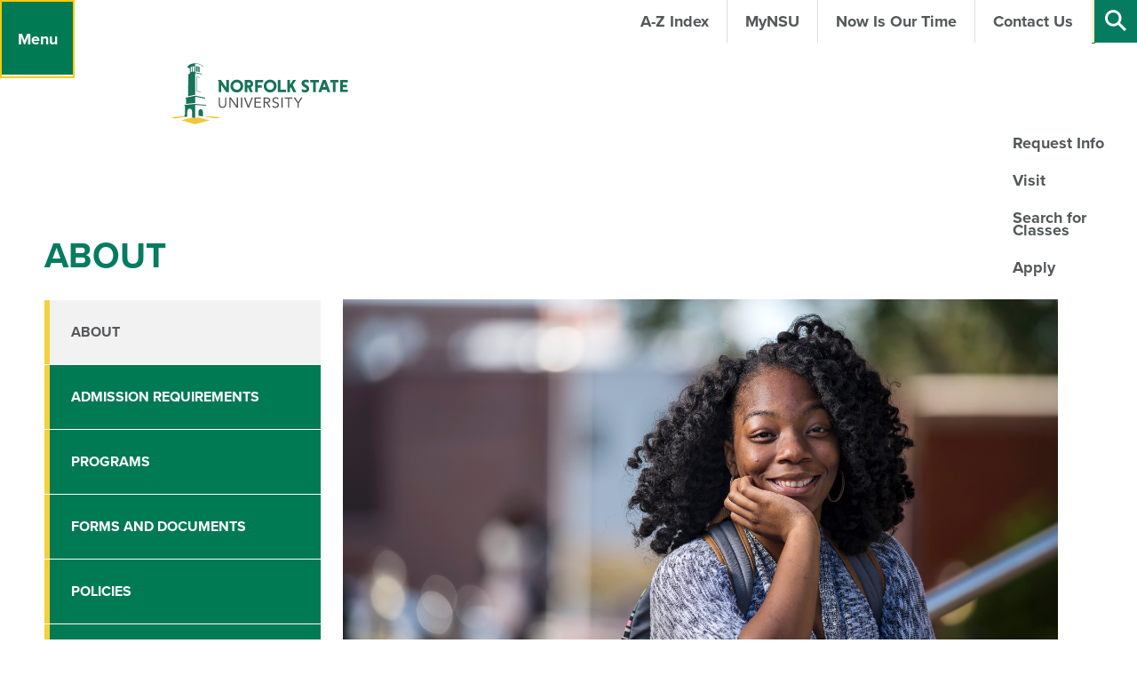

--- FILE ---
content_type: text/html; charset=utf-8
request_url: https://www.nsu.edu/graduate-studies/about
body_size: 635228
content:


<!DOCTYPE html>
<html xmlns="http://www.w3.org/1999/xhtml" lang="en">
<head id="ctl00_header"><meta charset="utf-8" /><meta name="viewport" content="width=device-width,initial-scale=1" /><title>
	About | Office of Graduate Studies | Norfolk State University - Norfolk State University
</title><link type="text/css" href="//cdnjs.cloudflare.com/ajax/libs/OwlCarousel2/2.2.1/assets/owl.carousel.min.css" rel="stylesheet" />
    <link type="text/css" href="/App_Themes/NSU/css/page-generalcontent.css" rel="stylesheet" />

    <script type="text/javascript" src="https://use.typekit.net/fgp0vqk.js"></script>
    <script>try{Typekit.load({ async: true });}catch(e){}</script>
    <script type="text/javascript" src="//cdnjs.cloudflare.com/ajax/libs/jquery/3.7.0/jquery.min.js"></script>
    <script type="text/javascript" src="//cdnjs.cloudflare.com/ajax/libs/jquery.cycle2/2.1.6/core/jquery.cycle2.core.min.js"></script>
    <script type="text/javascript" src="//cdnjs.cloudflare.com/ajax/libs/jquery.cycle2/2.1.6/core/jquery.cycle2.pager.min.js"></script>
    <script type="text/javascript" src="//cdnjs.cloudflare.com/ajax/libs/OwlCarousel2/2.2.1/owl.carousel.min.js"></script>
    <script type="text/javascript" src="//cdnjs.cloudflare.com/ajax/libs/gsap/1.19.1/TweenMax.min.js"></script>
    <script type="text/javascript" src="//cdnjs.cloudflare.com/ajax/libs/gsap/1.19.1/TimelineMax.min.js"></script>
    <script type="text/javascript" src="//cdnjs.cloudflare.com/ajax/libs/gsap/1.19.1/plugins/AttrPlugin.min.js"></script>
    <script type="text/javascript" src="/App_Themes/NSU/lib/gsap/src/minified/plugins/DrawSVGPlugin.min.js"></script>
    <script type="text/javascript" src="/App_Themes/NSU/lib/gsap/src/minified/plugins/MorphSVGPlugin.min.js"></script>
    <script type="text/javascript" src="//cdnjs.cloudflare.com/ajax/libs/ScrollMagic/2.0.5/ScrollMagic.min.js"></script>
    <script type="text/javascript" src="//cdnjs.cloudflare.com/ajax/libs/ScrollMagic/2.0.5/plugins/animation.gsap.min.js"></script>
    <script type="text/javascript" src="/App_Themes/NSU/lib/uniform/js/jquery.uniform.standalone.js"></script>
    <meta name="description" content="The overall goal of graduate education at Norfolk State University is to provide advanced, discipline-specific knowledge, skills, and perspectives which prepare graduates to assume leadership roles and contribute to a profession, discipline or field. " /> 

<meta name="keywords" content="graduate programs, master's degrees, doctoral degrees, research, education, liberal arts, social work, science, engineering, technology, Norfolk State University " /> 
<link href="/CMSPages/GetResource.ashx?stylesheetname=MainThemeOverwrite" type="text/css" rel="stylesheet"/>
 
<link href="/favicon.ico" type="image/x-icon" rel="shortcut icon"/>
<link href="/favicon.ico" type="image/x-icon" rel="icon"/>


<!-- Google tag (gtag.js) added 12/13/2022 GA4 Tag -->
<script async src="https://www.googletagmanager.com/gtag/js?id=G-BSERQ60VCD"></script>
<script>
  window.dataLayer = window.dataLayer || [];
  function gtag(){dataLayer.push(arguments);}
  gtag('js', new Date());

  gtag('config', 'G-BSERQ60VCD');
</script>

<!-- End GA4 Tag -->

<!-- Google Analytics Code updated 10-13-21 Debbie Jones -->
<script type="text/javascript">(function(w,d,s,l,i){w[l]=w[l]||[];w[l].push({'gtm.start':
new Date().getTime(),event:'gtm.js'});var f=d.getElementsByTagName(s)[0],
j=d.createElement(s),dl=l!='dataLayer'?'&l='+l:'';j.async=true;j.src=
'https://www.googletagmanager.com/gtm.js?id='+i+dl;f.parentNode.insertBefore(j,f);
})(window,document,'script','dataLayer','GTM-KXPX5XH');</script>

<script type="text/javascript">
    var _gaq = _gaq || [];
    (function (i, s, o, g, r, a, m) {
        i['GoogleAnalyticsObject'] = r; i[r] = i[r] || function () {
            (i[r].q = i[r].q || []).push(arguments)
        }, i[r].l = 1 * new Date(); a = s.createElement(o),
        m = s.getElementsByTagName(o)[0]; a.async = 1; a.src = g; m.parentNode.insertBefore(a, m)
    })(window, document, 'script', '//www.google-analytics.com/analytics.js', 'ga');
    ga('create', 'UA-36305538-1', 'auto');
    ga('require', 'displayfeatures');
    ga('send', 'pageview');
</script>
<!-- End Google Analytics Code -->

<!-- Google Tag Manager (Script)  update 9-11-23 -->
<iframe src="https://www.googletagmanager.com/ns.html?id=GTM-TKFQX7" height="0" width="0" style="display:none;visibility:hidden" sandbox="allow-scripts"><script>(function(w,d,s,l,i){w[l]=w[l]||[];w[l].push({'gtm.start':new Date().getTime(),event:'gtm.js'});var f=d.getElementsByTagName(s)[0],
j=d.createElement(s),dl=l!='dataLayer'?'&l='+l:'';j.async=true;j.src=
'https://www.googletagmanager.com/gtm.js?id='+i+dl;f.parentNode.insertBefore(j,f);
})(window,document,'script','dataLayer','GTM-TKFQX7');</script>
</iframe>
<!-- End Google Tag Manager (Script) -->

<!-- Enrollment Fuel Tag placed 3-20-21-->
<!-- Rechecked 10-13-21-->
<!-- FUEL Global site tag (gtag.js) - Google Ads: 734880569 -->
<script async src="https://www.googletagmanager.com/gtag/js?id=AW-734880569"></script>
<script> window.dataLayer = window.dataLayer || []; function gtag(){dataLayer.push(arguments);} gtag('js', new Date()); gtag('config', 'AW-734880569'); </script>
<!--End Enrollment Fuel Code-->


<!-- Enrollment Fuel Tag placed 2-19-2021 -->
<meta name="referrer" content="no-referrer-when-downgrade">
<script type="text/javascript" src="https://tracking.mdl.io/track.js?dom=norfolk20_clickCapture&track=true"></script>
<!-- End Enrollment  Fuel Tracking Script -->


</head>
<body class="LTR Chrome ENUS ContentBody" >
    
	<form method="post" action="/graduate-studies/about" id="aspnetForm" class="pageForm">
<div class="aspNetHidden">
<input type="hidden" name="__CMSCsrfToken" id="__CMSCsrfToken" value="uHwMli9bTFdb2e+71APN7G0MUmWAG9rkw/M4URF5RVa0OhbPwBz42Sr94bmE3UC4mLqg+dTPaCQJYU8RPRPpzyz44BA9f59VHfVnempBRpQ=" />
<input type="hidden" name="__EVENTTARGET" id="__EVENTTARGET" value="" />
<input type="hidden" name="__EVENTARGUMENT" id="__EVENTARGUMENT" value="" />
<input type="hidden" name="__VIEWSTATE" id="__VIEWSTATE" value="bdZVyb5tMOVxXYAlpbYcmSdhir1aRFCWMZTTijmmYC1kTS2I4h1TGpSS/WiaXWvnacTNiOQRDTdJ6aBTHy66FQ2KA1H0q72KMjyp9hVUCnyT37rMbJQI8KrBkwvx+BUXebv41Us3IXo0ptFVOIzrbepBXdkScN22BxSF2ay7AoZwxwZpuanaw2l7a5c7lm2Rekz9oWuZD7G8tNqIqojYgg/89MTUWWZqY4c8Iy+aDcHwSxc0ciJU2R19rx1/+3tZIH0CCfTYOYO51Xjjplje3WLGQ7rUXUKwfCCSddw5FNiXw3fVj6ZAGni0edf7EGiME+iQia8YvV+qDb7GO7+Ckoo0xCfar9GZxjAE5C1JuRQEK/91c/9drtOp5mX75lGZ/oEDNhI5uoOzsrf0Mh5sIhfehPVLzUezuy43j40vSqt+E67AYC9rRaUG0LEe+qKel7S8kEWywvvsByGnDasoCX0XWRSfBHfQXL7Z5COpbHDTX2/[base64]/dr4wlAB4TNQJwxoEso6ElaG0J3IsBUb1+DSUikQaAOUbc9mI8qoVq3aI69cRZxMJZmM2kLiZLbm4ACAoMfTf+Xf1VqlPMfAz5QzyEglnih9tezImtXWCTC//snmyxHnqUuG28vkIBiJGBmuonID8KnsUk+2OUpbmCsu5sRngzo+Lnzuz+U7gpQW/74CMrJKtfDy5Yw6vx3fv30ThtKKQq9AzlA9cBYCYCq1k3+icdaNhmWQtvAM8liCGii7NB9NAwyPdF3Mwl+H/USkqITejJ2DSfDjJPrXsJJ1XfeieUFUeaPc8zM/8nqJv0gybDYSynvqyga1SX2Oev37VgTBpWSkHL4XBRUkdgq/vdSXfkfNQuBNcymgl+nGCYkBGNzhY+/Ijjr9IzIplqlGMT8uwp4+5zmwZbDHzqIUruuTle50udOW8vpUEM3Zyq0BR0Lk9jDx+bOFlfa2oKIgN+MNIv5d59ph/e9+9p3NosK2RyXAU/[base64]/qBtI468VhIB3M/Z/8/X6W8ZiDCqrulmzzL1v5s2+3KDy/UYozmm10wtBbYCrJEJPjvu/5dr4PduGTe8Dt4FLoOkp4A/KFBxkoZsDeJlHPvhl65kYCP3llJrr9itqcCWt4Gk+xzUMz4nQJrE9c0q95g/kxmr5LbfL4oOXtNouIv21jvE0nymppAifu5C0SB90D8qjS8mt58TMk6lVXeZ8Vfz8yu4kVlO3+qA95uokJxUURvX6fZz0Rgz78VbwZBe6zZ3FUIz5DHVe914lSK0kPqWQgPQ1YUgyFUfp9zYY/OX07+aOyzStE6C9Se9a8Vxiyv7xvjwmM3w55Amg9IGw1UhmieNgnljhUuJ51ZVOawhRIbLOJZ6q5c0t3j22059rgZJiseG7gUaaciup/lrsxsnq4z/rjWWdex52vM91hmsYFWs7g231q6CBDAx03iD7XdLohMFC/c9Y1lZ8tIpaFXmJZULgy4U5o7OrS71AnwbHIv+9PYYUc8G9popH9svSXC5qjWoXrtcwT6XL4M8iLBBvqapueR/VA6c+3DlFWN6tQfKgzUGk0HCoExS+/acsdBFYnCGKpuvT7wE0kcAHwhNCKAqHW//qHRGWU9e4LlVYpxDCOOLVD0KDYkktE4j08KuBMV4Kd5NsizKsjo3MJLNGHpq/YSkLDJHYljzEVyQtcVclJXWwy8Blyf62Aom8KFwxVDGfYwwxrx/mk92qMfKlbKj1ymRC7+voBvo5Lrpmh1h7unYL12r0UwYAv/DCc+Io6skpC5mYCyv7C6yAd7Jpz63fGx1S7rz09cFUdWXbwiBhMQUy55XRbe1SYe5MrTx/a3N3fp/QPAQpFJX34R4yC9yb9Vl2ChMh96pHIr671Men4IRRBj6h5LE30TpS7Ztx4e5p2UWEAiGLgT2RDFkYUSLq2V9Jiith4j+98qQk9bbRZhqsFgggFI3A7OBspXoLi3A8obzqGnMMzWGGBQeVIMdNQWcvqVvhgq4ju1e+7xS50iSe6B/qmzASbpaaV4LB1z3fI7s6BBEDlQ2m3xO2Fmvb/YPUNZdH9c1r3oIAG8DBSqLx8GL9kBNMl59SSs6byAg2sdKOANvKLtYdSYVY/C+iJeWCkUM7DogMxsywZB1l06ZoLk7nPxiQx0N/Lc/yIAR2zvqy625V5F4F0906zxmFfWDY/chcOHVhD9k+FtvvNjp6XrO9kg2eLfuSsaoT0MgEvcrHOgd/2qJiWn0nZSJzdPzsNjY9naj1jiT86FsCFRc6S7JMaRfYPbyQtg9/TevHpZWPJkWJ25U5uXID71yvBV1H63G0vtEY9/ZLN0FsleDQOng6vwFkqCEU0hyflyM867iigUEleq9nlT+8H4RxuHHOH0N8dOsxbPmRXlgrkF5qCs/Ui2aZdhKjnUD0Hv2TkUQClYGUGVyOgbtRveXY8knJRSxaWjFwKyYRg5Rkioq9gkmmhBKk6AlkGTISSmo/gM1WX/iSZz4nGbFu2e5IS4MG0lp/rPkerW7K8BJp+/v5p6jH3jaF1upFz6bBA7QWVmt9lf2Z2PT/NNisE4/Max6U2aPQKaT6i3sELjbmgmkL0YMA4B449oDZmhwBieN7Jv+A0kW/DV/xVzZOn9tnJEdnrpqPu7YXIXrjA3Wma6MTQt8T6dJwqKkpYfHumfMEns/r2UZfVxkwJ6rjS0mJnA9+kWG8dpUX9B5WW0WEoaiCfFe1ckvkkK5gJncFvZ1TcPkTXV4IRV6Ipl6kNzANB6Koh6QpxRae/IldbHFRd3T+8SG4D3U5Z0t6Uok8BeIhmjzwl9ZOLO06dmwDaCBAg3uanxAR0eU0nAkZtnxKlTp5j5STQGgP3VeHHQbiE2VeRgD5c5C3Dhz+IAEZrEgZ1GP2bHhL/Vqg/W2rPqkp/Km2mLN9ioN/OHXrXUelQUjAZym4mMtmycj4u7X80IKl05gKSWiYtLT+DMZmm/zhj6L0fZkJQKJ+Q9IQ3ij6+05RJbnfDb7+1/FXJFLDMJECZEI7rWd/8gGqZlgRjZdjff6tZ4dFm42BQhR9L9CFoU6cC5YrxirP7KzKnJ9Wt4IEYJcmnAFPnSAQJE9lX1kIv7tfEdsUUR3OY/O6xGEMYPdu/SYs0Jtezlq0ljg2PZUo9YpJhgxfqrrwRaEv+PzU4heczPLyxbvvsr9akeSVrbJo2N18lI6yngoJH4F5OBCUz2miYwYUA6hkesWkn5oxFt1kjXn6cNpcNhsKnbA/CGvN7I+wiUIIAr5LCsZGj1sZ+cECey682pU+IvAuQ06ykt22O5zWVPNurgnVj9AnHEN/A9JGWfNaVsdqn5C569orV42K9xuDAAfdxq7chnkK6NtCbn+VTkLlGgV0qhrP3Tb0okaiGAkISPippv/VKCXqdAN0SfjIe0jtbwcy7+/W+L4Kk0Z1WoltEHeBCArT9wPEBZTkg9JpRzBRUAvEJ09k4JWXnGFpZJQy8Fun5Xb3QvMcRxFkfueups2/7eJUIFXH3AJvFck8fSag/MV2DwhakSP8bMUacaHHDwcz4NxWuUCXdtDl8TKfq2aqkZIRj+8UR1V/iSK+IPfDE+rtT6QEsQBBL5RsatyjOWVGfcQPhNO8msFV+v9e67SyD/6ARRYw/tLliB6dyY7yuxsyrvavJEaKvUJNCg1XpnH4nOEpXCSOUiTNO/jIBBMMn3SPR7h2frcJWjxzglJgWwT8rl4JiWMYa2Fi9uSAkND4mcyyIZpcTptB1sLYiKpG9TzfUBzgzVIIXAwIl2TIFaZ2BVOKzeD2feuuMoZqpguKC/t7nHiAeU2vMzAiia9/sLffi3/1ABOM8QogmxCSwmgeZtZGsW9jYSG9T3pojcBIPVK06tJe+Kw/O2eOXGuthjB8cmLwAX3Aa96gfj+ulo1IeNSSTjyMA1n3oNVxncav/2rRXyXA+oSJRyy+ucredcBTYKWD5Qv+WCLS+TfKgLp1w1+v0EV2SSOLfn52KFejo32MtaD24yMiMWeJKZRbK1XUkhw8gn5Vt/0dQIjfNU9L67pMRrZzpu4los8Pfbhxwc71xh36lraBVUKIVRPR0EChPNGVIVYhfx/ciPf0mc4cMRC3O6zvZIkAw+UTrZzC2kEemga7Bzu6zSHgk9j3v4jLA2wtDA+PJn2SIHjMJQoe19u3mfpbE8PgCO6ilnankliBp6NA9mSHzWIoZ9EV9ZXCnv/uKdssDDPn2vH/nazmZDs60vOdt6m+s+LCyN/[base64]/rTo/5JvGf1TgtLQ2Xt8F/ZCMjbSQGyNjf1DXukdljafxQ3OGVzZeP7LG8pWOaTiMyD1Ue70p+T3M/8cAbbX/nMbFBKNzYNRrg6xVvHMH3+g71kXiqLgGf9KquqThm2vP9VUt9gFuKEzqRwPgG0Oo9PzMyYmIXc1cnU5M7iiPpUCY7QMY7OEv0qB8/L9RHusCqvd6wPqf9y33+FWZ+pgncsEicl6jixw7mVP3VvR83nG2XghDALeqvW19osmmu0AGNvHGNa7x0r1/1Dt2Tj5pVyP1HSe37ocJ8NrYULKCqirpkWBZGa3SpLUbN44s5B+mmH3S0uS30hvzUWgzqB4a6yeiW5gs0xEfmXdbSukhpam9S7V9sm/PBp++oIK2OIAz77bdOC2QS/ekXyCiVxkjEt1FLPMOGq+RN+CmV3SRIltJpU+kX+WJHM9taPYQLh6RaMLn4IAtYGj4f447VulLcOTQc2bDYNd6k3gCEgNa+I3MGb6rTl8UA2+683pOkLeanpivZGk3eLTjkHN8cShTJXBDcgjMQaJKZp5MqsCp/ent4v1/xp/Gk94MvWIDjwuyNFkdVvsbXZZeuZhUY1os/AuAOe5yd21czCN+Q+YUYmTCq5gsHR3n22bDcnGL6IqlKKp6iVYaZ5spwGmbvBAplOcco6lqFQiT4X4QsDw24tqSqwkRzcuYGLKenko3N61puFASjUFS/cq65Oo51W7zueTIyRybWKzmQ7YEHlyn0F7oWIUI8l8WL7jlOrR3fd6Ri7sDL1pMsfWaxy7ALN1VlUtlsHDCHajCuUCxHx40Hh2AaXuyRJQO6LAT1N0AP0vE16N0Ed8VxRs/UvbGF6UFh1VZOhtcHveOZ0BzTAmlpCu/5+hiEea3elVNMacEiQuXBAELB+uWMTTkyO4ROJ/WhqXZqZxzlmmryGWlwo4NYNTlj8htKzHMLJsLPfiWZA6M52rRwmqAftFqY3/PZ+l/pEaKm58HQrC41u/rjBMyFLqb3Xy+xQ6FkWhgqbu7ovZYr4XGRuQzPXz74U39t/IYgqlylVqgWZY7fyg5tetMjGQTR9tMbh/4qWtCP3EWiD08plWhWvZ5N6POMQWtk9NbHeogGo/kkMPPcjbWjkU30kNnJ8JJh+D5gwOcy3oEd8GEk8WvP8tmDb6IXwldYn6KgULJ6Hb2eCyaPcqMLbsHN53D8M34VAXy0BG0Zn/VwBo83bFe9OOm11u5pxFPT+9caUsAVA5Co7+Rhmm5+E2fcsM6sySkr3K0Js+i4Z2DkE+hrmhN17/XfBh45nhomjKpxHCy6HcTCJ/R4K+YqimcwEsRJk0PkfwHsvZSK2ocuuuGEUuI0buht8skuV3Xlq4zTJwyvNLV+XJXkPguUGfNJcjqQvNaWg0toQ0b+YfEqhnh0XxGpVAcvbAWeU7oL2HnOZ3XHSOo+OthA+osKVmM9IicgABhrJbBgCjPlwS/pQrqXvjACyYhDpxTP49yaluWMYb+4qxYtrvQTL3n2iWMGuqfe5rpx3WxKygeo5FTQYQ3e7NTI5tHwrt7/6SO2PUdHJ90V/RJ1xt2C1Ect+k1NGylSAK2tOTHavFUN43kUj/XnKPuy/zlRGYDAq6hTOChH2wJRsGClg8NRgfP9xHbkQF6kBU+s6n/YkxKJUY2gh8P5QOGYgR7aAiAZ4A/FSXirCVAQqmPZUe2NeZEnRy8V7VWQdIqRJZogXagoavs1E3zoEH3uLAVG5M7TNQ6wCMxFvXiwsFw3/87JmZYv3Y3ZUj+8MhSxCUvU5hquPseegTPymwrnGSDGmU4GPUqaCWVXcwwr7HfScSv5CpAwrblzKQU9se+7MmNO+Koilvkg9j0kOCTNss1NVVz/O+yJKW4MRwQhAh40HggPgpdQYe5x1j4U4oMtCVQmuI+ZaBD9jltfvW53uQRuNIbXjlz65qItY24wMBMNTg9xpmS6dhIan6eP4RIiUMSWY/eyitpnctG3ep5iSJ04x7s5K4MQxiV4395bfHw7PS91sYAsL5+Ri+eDr63/fH5NFhB5rdWArJRdPzmBlcwqbNHSvSoBnKPhMyIGSWirDZCuzrsdFiRlKCO+OaARhK5p4jLJOrmxvznHh77MELwKaQM5w9PmSPTXS3diK20sq8873AXvUoYALfqoFSjvUAluy+/yh4l7OUN5XREWvQaeFjCQvH+g5czbruL1XGMeE+xNiH0wIhRIY2tFvEGC/Bh/+cb2m0/CeVPlf89Oo/lCpZe1fy+0Po0qhoidEcfW+uB6p2OlFK5hRDsaCR3a+yBnXo6Eqhg2b1Joa0Xts4wesLlaMwjZx1swtjIsx9cMX6PJEWemLftmyxOFO/vUmZiw2YLv58votiE2oq6OnY4o+UU0soK1U0W1nqcGnfqrsOX4Y1F69t08i0ILLOpfmhb8PEUhyPU0MSkAW13jeMoHXCy9yJLe/GzVV/Itu/nCjX1wpT0UR4IrzxxsnmxzV6WlUlFVDcwnVkffxf9Ez4nGA8NwyUQSMep/[base64]/QGaAGRLER9amx03IwfHMIwvs6+cO3LzR8C+E4wUJmd0LvzfPuiqkydaCLsJIQ8dfLdHbG8A1ij2oPp9KzmNiPp76GeFEx25a3k3Mg6ugPtt24K/[base64]/OJMUC/DGERpLo2zKy53JUnKnHyOVee+HNfNcBCA2S11g73MhUzmR9ccHe5sb0eSw78uFp3YaXsp8xHl2dYMCXFTrwvtwyoB3PrW79/UZPEyiLQq57zypjZPHpifHjQPMCNKrw4PT/qJotuhchycmsKQqwCLdSfz7ovS/6S/9kEDhMtFyu/Lr7jsRBWdK2ttISXALeq0sBexgoIQcWLJcmjY2y7IPHdYXr8J91QLSNN5caew883lfoFKd26USBL2d86vkYSxbbGHbgsEz7lhviwT3dMwm9Q7p+1dBeCgYBMWjN5nXLpHsZqJiDwZO0fhBDoDnQ44SPBjMJQ+Mj/uATYqvSo8fL/y4GLf+ifSgzVtG8OrD8IzgBdXbPJj4KmQeZ0aCRTqTUMSLzqmEQy0sUyAp5xSPOwDD0/IWFP9NSyFOjz2d7NxBq3fNXQh52EYq2031wBHyhN9R0v3gZ2ibSKsTmJQkAYtQglD6srspvZRObs8cUFd7U/0NkUxlWrIfolkeNXWRLdUVJJZ2QNdlSnNnwGYSPDGDivgcltzsQ25eisr1wLNcTghytPm8YzPPvLkDJUhoihFVL8p4LDtZffZVqcLuUdh0xWU8Jd36hQ5Q7znNf6AjK6nkF6DkJajMEz5ytkdfRDAARQaQtoYJJaplubwzqR0nX8hk7dW5BS/NVgFOzcS9G66+k3eKdyBW/iN5yd+JeVKaepkH6PeGF7/JaZiOUCja0eN/NXi72b/CUiRwQ7elSK97Yxz6vRvIU2o1wxlPFBa2VMM6FMcOKSSABUNg6e3hH/J6SA0YfBoxSegGgwZX3wpsyIVAUmjK8iMfp91aWrKJNzlqO38WVE66ymqSeAGhn2F47eEONpGXVxCQPRkffUCFE6kUludlbWFEPpp2YNlHSL/GeRgXypUouFrlcXZdK7uH1awGbYmyCsIjtnH6gn8scxalwBhY6X5HIX93OWfbOyBFZhoM4GHGkr+R8dnM8T168PVaFEj3IKH6Cx0uSoTqbAUtXqwAQcf7H4yPmcUaU8XVVIzBd2UFNrE7spdO6zX/kHqrUKmkkzS7YCmK1gsQk9i81k4bmI+UbTXQm/LUDQK7t92CpDzlCRjxspqmKdA6QvhWYBFLBAIoA5EPkzcCuoVmQ4lpJzvmKoysvCHOOG/nkM0C6aPThtayfmzdS9PrzvTd0gSLGWSeVWtbB+JAf17uzlnLXg1XMTjv3YfA06PnLWXmwmUxPNX/AdIefmtwKcI3ALIgsBtYwctng64b90Ujnq8cp+KKeSf/LBQbR2pjAOvcRNB8O1JTLyvG4VvopMMloyq4uJdsikszTx35n752bxJEMhqU850EXLwXlgqtRAjmEah3fsvLFbzDah5TZxFh8THFsdn+obxx/wo/e1YqCs23W59aSB4JMTVU1lfFfYmyQPyx941zUbiu5+aQoWyEQBwGTWLwU0r3CX30ZDIhGiWi909y55s7gK8Ss6gjM0LTB3wHr0MYiipS+NcSJH5p86wfzco/3FoNVFbhL7dKm62QDYO8xYvAofmAl4hlgCQwpnmKJX2s5vop9wG8MI7jPiqa2kMHmzhPT7s97nQRjNgkUHW148ZKjkZCKKJLziMGV/Vc4fAv3JB7WbPfvgSOJpXKeghFxFxkywTqeMnWCIrUWIKL8rDs6xlkrB6T3jpil0lq9htAZTEijbZ7JT3rW3abyVZ4xesZaDJPmXJAUcqVj3+dtYMKE/PpsnudhWcICHd874bolEwv/RXJ7zfYi2xHgymbXtkto2dLDZRuq9qHMdEprTZpi/CnCqIbEDYKlidWxlilQci6oaJj7OkGaBKICF8Q49IG38HmQzdNLXAib4t8Hh7a+nl/zlKUz1JwTkU4NSP44sWM/bv8oRUXLVshEZk/j2daOduJOI5t4E/HFczYK+V4rGrF77ESPIHL1Q0i51Z+lemIoMbWlhBiZnyllpps7srYOd7zp+nHhTx2lrPZh73GolFpP4UYXzV/klPMrsKrKy5dYwVrAeXawhD/CMmEAQFFIycM8Kx9CXs7RznCMDyd5xy2a9D2OtCLvt/08sWS4pbQLuGABa2x+dp8fcBsn21iaRqebhHw8HrDOWGAHXQMoOvTeJVmTfuKuhdPyRr6VTG5q1Z/LjMllvRNdGITo33yiKOEDmFd/KjeAKuWjBzQwf50KZRPzUzV45+YnLrvM5+Ac1nrL1naN0GLpT0Qmme23r2CjkOhMuYM6F2J5qUUQuEw6LsWr/cqXb+jmyn+tB5sW99PAPwCYk4Jea4GErEsTrlmReMyoSeD2wwKDtc/TF/JZe5rlXVE/sP2qyg74iUVoNJx7LL704+1lOcJNs0IhDwpktHMNQv/qwokpbafRVQEx7WKT68rXjZz3FbkaoJapkaj0SfJWScdeVIo1LjGWykXT5G3pvgFG0qAWngzQQYZAufLT1kpSg/I00oHqAP7lP87c7FwinoClrnxUwbZ4E5UMyuN/YkY3KRzTidUrp7Wb2Pjmj8/AemCPN5b4N40aIh0ZkmAc8sNPArDAt8TX/xs3g/anhVEL2Cwj1GYljZrzSCEzSW+4z7YjBalNIx0v2PvDUMlQWYrdKGfhzdopWRHdCUnvRCv55FRxcMi19UM2Gc7gWYnljQHqcS8IgFXx/XiKmY/87qC5OFuVBlYGMawn6UtB2idT6SbOmhhBIZa45xc7E2QBIJBuqXO548brMKSf2nLDGlsF1+j7fB5hBrHsuuv5ZAQgRO9UskV28mi/QJa7FaXKL0Q7gxhWhhSuRYYaFjyo9hY389nMF92lb9Bs5eSgytheUq9QYdj117n0IkXfuRGwOFFg0FmzUd3AHIxMxkW57M/eYfqW73di4bKam5LcvT3a7Nn3Aw24vOO42pGViv/3Plq1YLelVYtmOhhrsmZOYJ+hMR9CcKq3GPmplgrc91hRKz8RkZF0LvAfGh/RO0Hve6EEynaDiBsv3ongCHjlqaHFK4TCUO/YECIypfVd04QZS1ao/YFrChX0C3fLBarv+4ymJog1hmi3iWXyIGO1O6tic8wgG7Z7jL7sNqh7SSEIrOhXqZHFfNmy25S9KQWo0DUKnhtu9BZaK1kixA/5j1COyTtObkkFYxAn98Y83wI3O1nJwFwEdcTcMavqb5p5IlaZeJrwIdJR7QADMMCVV9UY1fcsmj4OehZ5ebqMjInnEnPNMwdd+wB2Q/KZIyrl1oAopBKUa9LFcV7UQr4YMnKUblr0MUEHH00SCNuaxhGYfMjOQlNUyctKwVtxe1XFPNWSf3jNMWj6IXoSPWmjQs334hJRQCePuh0wMKvGodYJdj3fmSF6D84yCXuB1gEbUzJzFdQvbIFyDySizbxj9a/LxwqGd3l8MBDhIDmnd0a8/GI0mS+qIVa7tlYZx/nIvac/wbkXJpk6afsFyunVEiw6CVIDpp+iQ5gDWPOHzI74Yxf5yLWYSZvYkwtDUqcMEl416iwIGCe7DA7aq0Xe7hJWK59sKRN3R+uFMQ5dXiDOd47KZ+cF/QO7StJju/qQ+S+lbSOWlIEpUi7jsgtuzzQ0gY1TKX0zrhGTYRgtGZS2nHBjx36TELh5S1iLVOQFN/FjrQ0ikmE7yxEEF/EJ/TLpiPu3Jr7YapnH+P5VFxcmfMHS+ZpS7h9+qGWJ9jRAh32kpLOz5d9cJvY448CWz+F6+puFAHDEnRTD6eYe5MNf6pvbjrSSk8l7M86AOfcZ4K2KPbsZUQs/dkdiazVidP+lyj8bgMoH/7lJfa2dR6I6N9VLQLzV7F5KuPv8vy9acyV0IPZUuc0RYfj0Srue2cc3PMDPrAxe4ZnWbSQd26kYdRxc/dV4WSeuOgSc09wxHtlOhw4jscxx7ggyHLUakWk2zwPsctcetWDPlLYWYyQJtkIW0Il439urC9TIeLcsnDwq03D+Doi97KfKdOUwdFEK4EwAfW5aHoS5gVL+GMMHH/LwFnQH0qPLrcqZZoB75tdS4w3kQx/CFJD7Oagy9+f2ZFwTYzwOzs1t19yGwfx3lx9R6njZtDWohffLrflvNVcutKCOGr5s5AGdretJlUa1gayanzRO5C3azwC1Ol8BL4Av65LnujTGPCNnOnvqmA0PBCIW1rTihMCA0MspPcbgBF1N/YREQAhzT4Wgp9Is+AAQdhcgL/ju26oVkh1S6yCUm+4HMqL0uB/+Y5Cd0vw/sbeWqI5qapSuyfbETqk27xYyB/MoQNCQCoBru+sdR8mOqNmtyqgtLPDo4NvaqrdxX0/MuKaddJ1ieQot4p30+nXHux4Cobd3BnUFz8m3mgFXcxUMG6rNdHO8IyvKmtDm+atWOxL9Qj+xkdDFJCluO4wR4zgFLLLPjOGVxnmkmchWg8IeUaCkmYDvPZvNb65JglWowvyenO4H3qOLp3CqEKdqQKoTyaBpg5Dc2LUCjwCKsFZC9Zgh/6869NN2x4P8WyDv6GcQu/tsHkOPzMlAi376s16aufAqCmN8E85iS+sW0iUP1I2PYGJs5DjdC6meaBom7LL9X1z9q8XlOUPkHIM+Mu/E8ZhWSq1HiNIdIAZwhurqamM2EYPjWp9nte81LEZtDTeh/SwsjSSYv0JCY4UWIew7xSqhTEWFFgnHqSyUp9CPydvzqD8AMcZrAu160PR7KDUHHl7KTw++ar40VwbDW4GwNbnMzWICfQMDNo/JKafgoIGiA8ofAXe9/RdWHqJ3NTH6MD1hupzbRkQMAe0Gx+bowFjywXbFLFXDGFI6cc8OhLSFT/C50CxXxgMsymdm15IoAaG1erp6EJOzqSB7PS8q48la52mmESoY/+voR5ryYf7aGLnGmDWlIL8BDDTQpt08+uvoEtopizxZs0Gey35jtBR5cXr+MdfWZwu/oEYm1mbGl+hK8ixeL/OJ8Cwjl9W6RoaTe/AW79233C3lBHIuxFcNIhqeyNtOSh20Gs5sU8XqIbHLaTLrwn5/hGtzeYZRYDqZ/FefsoN4HCfoBPq1FTpSLTqP4u+o3RSdcHEJdL8u1NY15k5abYQ5azK6oy7sGZt4yKGhBZKsTnW+kVCx8cPuFaF0ISGRMPROogGwULGhcI3tnCgUz248EBAori+Dq9p1vcRBWrGXxE97SEmN0cbygtVAojzRzIbIWPf1rseoOQRN6jDbWAOx25zFif004a/nyrgkZ/2KnVNMxjyrc41lw/KLh9ggu3HNAKrfyFAzVnShK0O9UFHxeKTcN/g/eUrshd61ElP8XPtNf/2GO+rlAqvysDFHRISai3tPCYBzuIDwmY7Oe/z4yc8YGNx6WakDdf8nN5ZaWr0eTlMhSWKhweh4S/TVb8F6TaQ7/IvPs4XMhMeTEgwe35luD5ZAxo+9YzHPWgGlOY2s38OM+HrYdo5FVtBj1bq1CoYo4PiTDrli46Nrtc9L38ZWc8qjKFwtgBtRki6cJbgU8Z05SpqaUAz1O/h0hxuhr6oZR8aRVtSg0GO+hQDXwE3QRmL07sdlx2t8xiyoLhrw0D8tV8mz+7s7sqWOJSiSNiEgjt7sjrm4ofn/BBB2epfOh9WWahrUXJ3Vbt0VFpZBUJkitvKqoBko2ExHaZAgz69tEhvkw26tPE7t/F8yyyHe/vbJKfjizAL16hhGGUhNcsoMcAwJ+pRLwrtkqFoT+ct0IyopmBBrBNWDsaVDIIsVk/0v/d0tYzQYQdfbRnoE64uKwXo9DmYpuLZlwZEgUwxcEKIs52H5VqSzip/O9Ej1neKH3WyyC+U7jE6WaHIWbFFOL655gSiRSMmFl2fw2fMK5hZ7Y3Kbqcsyk2l5ERhTZn2leQxzfK0Xb0Mn6ImnQG+ixqwiLzMf28XakThUes5xxpIUd3+9LXYuXy+zp+fcxIrVm+GMJ5XndhOtpHGBY250vbLBAAMoqsGzKHwdqJfA8k/BXCJffyYziEU8KCodcRj1pQbgd39Pg09ZZPu9ysGLKF4SrtJMb/odgGCqaarAk6uPYqi8YHFTrpr6CEfyILUsR2dNkiJhYw6mAlYRN23CesyzeN7mu50N4WIjNa8lcvQHh8ZcuDdIDSr4sppQs8M2YAqNYoUc3irYq7s9ggIGNWZQ00ijrt/JBQhdMT0m8i7IigvTSj0lMYfaVYZCB8U9v9nSq1a3Kkou9ipZvRkCsnnNGxcluRpjHG6cUGuzUOczB3C+WwpckMcZUXNxJsuYRStxjUzQ/[base64]/ZbkV5ZAQa/s2CmPzE/g/cBnNlhPCI9nPGFuC8l5wuwNtsRWhn1nKET2TPNrb2v3amZMrI4cgkyPMUeaxfRQWGR3zhy1huDM3MtCtMBvEcpSPqaSLE/OMvoyxPwJdFOCo6aXpCA7DIu2WoqSmFZ3KK/Ii2KP+x9N83JD4ilx6sH884YawgWsPXCTRAe9hnzxVhU8/waII4m4jm9b6a9PXFL+Ca+iVPoaTdAqx57mhutNwKRbd7KBE4R13XW2XZgDfkyZHW89Xxm6nq3B0eAAiVDhaRcZmgvpJPIxWh2pM1iUPpkfS4GllumwuEoCp7or9/ToMXFqpFPMOrGkuut32b9akFejrRGsBNS7Y/O1sn8yCMnDKsmuGKrgkI11h+1EsZ0mu/Mt14x6W1ODH8LpH2DFUIPNPmkrQjB1DnZt2Qy6aGSv6fzAS8QjAcWituFq/hcO3NsiQ1+pIPex5R61EkaCT/hRGW3erx7ZNXERYvisa/KJ76KGUarO+FibU2H6yQ23WpM+Gql5GZaM6JG2O+gmcXjLDOEKEZ6sM7507eQTgbmgZjfzF8crxT7r36ZUw42wMU1Y+ImFh+VfHjB0n0FPnNVl4Z3YkUn62XcOThjebrvsRCVsoTQ6R7rZe+YkBx+zvWHr0FIqDXpvCwVHEmPCPdFL7crfIPf/qhUFxEZVtaNueCQF2xJW8tZgN07kSrko/c0rePpNWlbA/GiPdXkhIJcD3XOF1MidVZNbsYL5xWEQfbgK8DCtyOBraTNPwqtE9f9BBOQE+rnlLB+v3C/xfp8fqmMVeH2LIqF1l1sIP0aKNVg6odnWo99yloiO6CnBHNmFo9wbh/[base64]/4PcqtQ8zgtPczUno2+VOO8OptlHowXtWqw+KWpxI4kdS7y88nFGnXLQARGgC/8/dSN2nUX8rhMEUfGpucbdoxUTKYiUIG+zq6IdJ+r7WHSZAXhzI5dIOuTJjZNLBd3j75pW40s1BtpAw3yd5H0bkt5vFIEBARj2PRQd8L7P/3vMjO9C4eKvjqqvhHc733Kdv1MDa3q5EQ/BY1JH9wSX3gXYNf4D6lwrMNX1E0X51TQMvNljBodO8KgUYtyyEVpDMRdmx6DJ0LDB8bLKhfgL+FCDJbTHdWTPUF3BY/6AHCdvGdlJZamO+lxvmn93u5Cq1PCh7FuKttbOUpuPgVdBTN1aPDrlwsbGHfe4ZoEp4GyaazshNEyTN9eEziGOTr4VUC6D/CijCF75hbJBcHs4hlD9HVcgGVtOWY76oa5ULhxto2e/ygX+F5SwQbSXLhD64uXMg8zYbQLE4blcUEo2KCPWoQt6pHydqYJw7aVc1UK78mtQGwxQTkAUrxkSGvHjMKacUbIRadXuSE11gIxL7P6/w+XM0EnO9fHN5p4HakyxX/tNU36+yG/c66mt0bGgKmQ06ylIUw/4DUCP79mFk4HB+j29odlh081HFckgGoTIbe3E6z4N/kqNHsSGrmfYZ8jlHg3pKCLWxH0kcG6+y4MyVBG593ofjx7KjmW8E1ulfip2Szo+D650J98sTAKbZwr5c07XsyGhnW4d7h6R5ZSqyH/sptZC+jw6RKWU7CUiLCn41+r6arpW9F0yV8iXtMcb/afnE97kVyUEaTExLjBgIftdxrZMXzcIlOz46DJ/KHxA9nFpbCzbIs7I8Rg7klk10ziH7jQEjtQ4pmX9vmIMnW8Xgn5kNS45gxm8b1Q9FHnsVWTzibjxbsyW6PIY6YsMcHcYThuqg1Lu75loE9+k4JsrerHSnpQ/ZH9ggLHK58v6DfiRopNPOd+D9OaP10MPor95o/R8SnZTxx4SdLGbPVFSGJa7r91ElpLFXGuFh0NNXfI/F+Aj/LtwanZJ9hDu01qZIquCesjQKCrXyG+toubdV+TvoKqymCaet565akNiK/DxI0lh88HAcifddXB6C7GDADpZXDjmFGjwy5rfgS1j4lBMYRzLrTh7X2oWDV2wGC3VW66MOgxJf8vrRO6HSxhz1s7oZHxYVWVbArEBMkBKmdBXW5FvNKdeeiwwru/3rHJgQmGEdv9lNU7zvJpc3aOiFIFDE8H6O9bASjwgKDST/VEtL8eL2BWtEOa6mpa9FKfHZ8up5fUg+dE6nh0iL89ebj1kslGm2BYGRxPX701iCD7tjvR+ew5Q5ztj/I1AujVdxDt3ge41x9RiOcPsrblpJxE4CY4gF8AP2TGQ1SesC5fzvba4bbpdpzou1Hnettgyn0vekrXZSlbstwlyTN+Al68yc+/edm/3oL10s58bj0sFDkW+nltPNUFQqnZlYVmQ7rfQ3tXCMfhC4KbS9kb2ztkDQnPbJdyV66cr4AXlodlzNyTW8pIrrdZ6X55muvvaZ2tBrrWWltOg8JpLYVh6HDPBR2Gc/O0jTwXjoBR67Ytn/ypMhelxYq+rSLUh7MK9ybVcNDPyJTe8Bup7Ax1uuQE/v6d8vuK/ix7QFJjdankGysgRiHYHHd4CYpPcz+xDtyV09pixL2w5W2Q+00GkGrhDe1QokODDa+5tPFUutWt6BJXAtDKJ9EwJ+KaF3GL/leFPUKirA6EffeLsFCKFW5zSX8MNTIN+iSm3BUntigQz2oxC9w4bJe6gZzKrlYu3vA+m8gkMRGv7ZuscST0vDoVzUvVCKFv5y8UCM8YOjihRpwbBQvYlvkQSufFc3Vgr4+trfnAd3Fe8vYSlH1y9q6yDAaCtuGWdiJGRIgLHxofYeKmpeCdlYXUPX/Bs+zLzD0tL76p1rFYdM7zPXgP7eqlzSKVvmDix3MsA9XIGBPFYdG/[base64]/gRHp4mw512t27+8P4KZfoxHDfqP7jz46LNXx6kK9fjDNYq8kTs5UMegKrzUjrP/hPv7d/0EFwk8ARn9XbVF2npyCpfoRhZmo7oKFkC4U/[base64]/gYu18VEJzoThhI9GxnknedcZETUgFDrVFph8MG+JF19aSYfRwxCMw4RaGsW/Kn6tGWOkW7Jj0dZvkDRqMskz6eGX7bvtrjj6m0pNwuvW1TrfIvIT1GYdsWVA3vHg2P/euwrZBD4roUkuN7I+aiklT0oqCw083I8POjJze/oroe/NBZmctIXlQG4GSN9m4c1muEv+fim0xwFMsi0pFDI1E8PSBZdWAjsC96lNtT5yWzY0xEY6m7mmZBidXBPKjyVSZ+Q5/N++2lBDKVdb1A41TbDDv+bAkSLSq0Vk9KQe9jFz46AqgBvQGg0IiRRbBjky063NssWgu6CT3Xoevra4B1bJXg4lEhujLCqOlRObH4/63CiPFQVFkp9lHfaNw6YvtRizTjA8Nidg+qp76HzgDK65/kW1K/kV9FXij4p3hq3o+aKGtRlkneYYWSQYiLX7GFYxKxLuVMRA1W5+Cc8hd7Fkp2rZv80ulePcTi+JMs3zk5zXa8crY/lMrxDwgBdpoSebPeSwlyltRvzbGOsqb09JGAejY9E6yYpy7yabRkMfvM+TFRYNIJG19GWH9wUeOGmyDEYMSB8UNuOBWsibn3qYLCekRZArLtcWXxeLd3FkPqax0SKHAEbnyY9qCPct1v+EuSjTAs7MrmVAR/F8M1EAecSBXMWayZPPYIU4zX//EFSbyRKa07/e+fzDU01blELiKaIYzo5du4MFWs7JXiAKuzsxCyYdg30ozbhAYV2rz5Z+NwtPs0r5MRE0l93lqM1DmgEbqw+U6YZR8+Xg0spU7V3c54DxH0Io/byAWe3nYN//f2HCEwqMKBOy1goQQ0hvkCPmM4tH1wvJ/O+G0zeY0K9ajyhi4YTbVMLXP38R1thEasWCTBasOGuHyIU6Ym+4fYFp+yuKaMH4vKM5pU7VhJggxbJKCGzr17YDII/PVmojrQy8KD+DfzmXjHobPaOe3ey/pVRNEMkD9gKMPS3UrgkHzqw+3GGIno8zB+1Te9V8bx1Yp7oMCOiCvaF30F8E3TT3jtOvP+k8eIO9Q1MQ8gIlglmMzO+8Rrx22bKE4TQnKSQo5HAws3zUTt+OD+DBxrD4EzzZGNaZtYhaAc8rsHZ3jwc6yeJaIIYrjNOJGSTC6/fPhhfhEa63viqZi4sO6zCg65qgr1WI/r452PIFlylgaNOHLvx/aJK1WqD8kPyLvTpzABMnn3qvr9k9unIqwRuU0fTeBlejgc8m8J7nEsF/rOdCruc4vESSPlT0gr1szR6QS1AKfe+o0SI8hvva8FIfyAcgF9f4RCsWEINpUYNEBXqRTucfvS23iHvSpsTERxarqgyJD6qz6hzu/uMrtuID1k3VocFgc0HI4+AJlBApXjQWxEahrKBcZbfPxwvs62NmnMu6b9T5beeYjl14BVdGna0cvS+2a73bRnAyga0FCsRIeoKFT2xsCgkP2mieORsTYdJm4bDLbOd9xdkWBbHVV8MEgAOMOyKE9OA/kSOrDvLwzXMgePmlHfSeGuKERrenw368baCy1bkgNwfm34Gm4L4nOwKjfZbS/Di7XJV/qRx0W/cG/zjkqH7WXaKhCHhJFSH3YIiLo+/55HDXLmq3Iq4XQsWIN8cWFdEJyrPJ50GwN0CnLBu/7xtsl8Ufr25iB/+DGxQVZoejQP3P4zvFmqeXhb/H1hp7jWxXJ+fU3OaAkDDA1RDmMNNMz1MOxNnBhV/1MytLo7ZlT4BKgQV+z9Pqif0lIab6uHStQl4uaB/zJpwE2+2Gx4VClI+oQbIuhWNIsmkgB/fXMcJoqTSoA72EUaPJBdQErA6LTxiWolJD19w+uN5Rq835DNDxfLsjg4kVHOBsimVT8GpQI8QQa/reLb8scn0vXoWTCsqVSO6T5O2WeYyV1S8v1zN7NFq9kKK/BaGrmbjAmDhBhipMh5uK0nbvg3K6HBkKHstfz+KAJGAbgTyEBiprel7iCz4raxugsLrvUh65iXUDHzKGGGvDX+2D8Izg7StBu0DaaRIoMvSeQE7P4sZETwTF25y/SS68IxlpIPjw0hUlJgQzV/H01/DXLrXyTMiXxgXwSP0IWRyMROWsWOVqaZr7W9dlBKN2R44JA6/qOwBUVKWFxlO5o4x3R3moRAxKVVNITn/iIKzfhqyPO+IpI0KasbqO9TXJ6LU3HGA7S40hfrMzHqf6wvU2zpLor0S/oY5iKGmLeDnNRtIP9oaHvhoDGDCeJpwuB6HtJyEEieUIxGKWk5YO2PqDoMtoXcUbxoRv2cXyAxDcAmzAu7QO9CKnNfWjjDu7BhGcXPyvE7VR7WoJtan2WKMVJOXJBxmxqgZfomTT8qvwsQZq769ULUNxFHH3qp3PlrrFVimg/jy6KzYWkBRer6rJtpCkmoqJ3hUOZTEq8TuDGKCt6xuUppf56a/+W6RItyZAzwHlRA6A5CuChVlwVJfqVoaaDkgJFQZH+Sy+phhANiHa18WstPRvNkupRQqzE6zgVhrb8efkSsaoy/BoJFOBiSiY0llA5MA7mP+XrGDc1gIs7LcyMSZOULF/Vd3h+MkOMbL8v9505/49rNUBmQDm/ebMomcGGoRrMsURWfFLBhtRceTk9aBjJ0BcR3VJhIKGrs7D9o89ebgca+uBJuVdb+t0g7K2l+Gw3I1xjrteW+tvlaGB/en7XpV4WSj+B3jjy2HpnFamkxtMJbQ2/5g28BkAag5ScMOfuTG3JjltnB8RntwTAhEieNetgE1T2m2cat3araDyAas5G39CpTD684QS/Z5+zyDQOAThRX8d2Atomaje6kE9PYuhH3VIs45sLGdpzryd40rG8zjls8CVQiTNUzq68ZtW6kGxZB7hs6Ph7KJH4dIXZqbZPb7IjVir0AfUIm/g9kXjejldEj6n23hB71N3lllM0nsK0/E6GFzoNwsTSVfi4lykTqLQYV/pKQdFPTRj2zWQB6oM3Xtd6lxbmfGv7XA79ezeca8U6mFQuZx5kOlLMCP7BoFk/3MRyYKBrtG/MdZ1ta522r6JLPoguqM6K6kz87tlw8Xtua+KK5zD18lKPFrsn1phJHQFVzypOU4PrTrP5iTxYQ4qFlzqxeVV2T1KcFAd1hyc+bg1x//PErj/MQuPpKT14ozoG9uASzINijjkM70eiw+hRSYSIDqH8dG1X+QnKfhytX5NVhntWeblEo53bqbA+DV89XsF5I2+v+UKZUfwj5ZgtO9IioUes7439x7fThm8wgMOd+IS+8fvT+FhemRyGMPTLfotiYLuSXZ9ZQgOMubDWVX8ld8VmOFsibl2fczYE2GB6p/aQOqY7E6/47AqlCN45DWvDw9gcQhw6pBynWVHDjZpoN8NGEsDPg6pOxOd6pV4UqvLPUoM58opgLVeXP6LFWXiik2F4Fa6k4lz0reZLyFi/WoEL6Tx+IAmJiL8krpItCUkg2McGK3lBBVI6BUc9aoW8coam0B7YEiWth+7X2TbTj4TY7WlbmSEF03b1kHoq7gBI+wU4pJStuLr9HVI/CshZre1R6ZEDiqTfLbwtG+OUcYksFSQ6mpPB/dfcTt62KVofKZtttZ3UbnEjg+Bxf+IuCnSdjXgjuTJ4c67qiX23iD2fFZ0WmOB/JbRiwSmGFhrXAXR+1pxiTY94djzJf7u017yYvg9URUXZ0r3Zn41zGXkJ+vXQr6M1uX640Iy7T4OjocmsVj08TOMWJ1ibzkEgVjg5bQnB4Kg+jm1jB4jeLDf/ouJEOAaMfGE7R/WQ8Q0iLiyj083ByOGUCYUf3IOmVGMFJMewIPn9CFyEVyph4gGyHbl2gt2uw2kDi3QsC7h8eji6514gW7Epk/SvjGdNoPGQJMPDUW2t24JbMtXEn1Q/nFMWCORi/XPlfEJNOpbPqraGvIz6dyRbXe6itus1Zz8FacMFcAjwy/MgWiUL47sW7lGD6XeV7abCwABfnrgBrhWHDeV/ggiEZ04+MqXDF+ITkVNZCszg6OZ6aSop0WLTgolTHGWHcmf+/5wsDpx/P8JxbpJs7Qiv4g40XFLO4nZ+VNyJgBgmhxxPYyT44i0h6laD3T33ZeBYfnooXaYz2JpMoO74Mqc/wrxCGFxTMg1TXaUtP5YghhXUPJDLqw1QyUgSaDhafX4jpbz/oyk05xRmX552PA8h8cVt6+GrrUlAMVtQ2G6eR28apjN5/b+/Ve59f0nIIPyDiBmiEeg1K/[base64]/7E+Q2G1tJNmI7t+q3FXBQAL39eyjr1yBaCydxbdTyGla54qQDitIrz9tAza5ImJQDbfX9ibURLV5WFtP5hzMM62wL2pE3Afk+s908REbcVPn8OBiekTn+7skMhp/Hz5k13bWQztbfl0Xs/54XhrAgtmTaOjfMb0xJqSHWCDlcgutM5MAhz7JvOBdL0UMerCNXvTla6pV08k+vRjK3D1hxYp8YHdvGILq2L43F9dKjbETPFUHrT7ql/VvAL+ALvKwEO+nhEBiReQ422q+77IpiAXcSsUdnYAv5FLs0AbF1oUdKyE/Xpjq43uyiF4fo3icmV8l//IcMN2Rh8MnN1A/TYSAQqOgcr15WSC3Ad7XeAGRkjEL4A1k9h+0O037jhvjgCeykioHKwQsKbvUawRz7tuVzSp4Wd0pX2tHEzddNlfbfczGSfiX1nSfSKuYSH7cK0qipiOgMHnEXL1qNXddqqzUm1/SNaZ/PFqZ/bvdDgmOGmcbjowqtsQlMJg/Mla5lA5ntNiv37rWJwdfEhUwhOL7UBKSXFfPiGOH5PxajEHK6jQjGUbT15cAqOoSdUUjaYPy3N+FC4lE34ngJyKyeqrSvdL1mw4Nc50LuD6YEUeDKJf/cTgmnuy13YMxL/Hwc0ch3effgYznhwA2piyX0Y9F6Sx3sB3/i3+KNkhu9BYszIX+STmdtf1ZRVgadahO7z7fHzcQ51t1fWSbQ5V6+f2jvIyahJREVwmVpGD9a6Dka/MnRpVjxCBW8zDgXk/FDXs0jtrXQ64Ish9J05FlwMhLS8mg+BJJsplbkTpUirOsVzVX6A020Yr/2kiPRbfncWW4NAhke9Jjf3/pkWTj2qoWQtMcl6j64JVhcW5AmNv+rUxEjCoO87bJ/cJAFMYEOCl01ij7gt8HImRtILV4+G2yK29fwHtYR3P7haZCWuSUHBkoiaNQrNKt6vy13fd+6ekihT/CpXN+jIvbD51vhiomU3eHZJ9sQ4OTLgZp58MtvJEndn8vzWQRewMM/DfTYyxBrbT1UGHtNz0T31ZTFgYamZrJYmzbi21v2GDpkpoHUkLRrAva8tvfV6kR73lSOsXNUfny3eG9OO97QU/wsjCz0l88C2/boFcAK5eNvjkTM37EmLmrFwtSkZAP0lGYzH+/IZSrMbxeQZqicVVzG4eZYaNP+nQL915PU5k8HuOoiTZZ07y0ifAqDU7jC9/De03MJ6/JL3b9j7caxm2stzbf/XRSmZNDYX2gnlFPqmmysMXXVxHVNgWH67+PMzvhQHrJpUg7Itnz2/[base64]/J8ZdHDhWLUvclv3eGYa4Vu9L5e0evkUU+DFo6UXxRazpSNY++YxMea3z5iRai0tfl30cJ+kGKdGKdynL2GUoAp+aoF2J6A9WbtKDUeMsLisOhV1Pd99A1LnuWE/LoEIUD6oVoFXcUNh7E/AR3xm8AYKqIhs57sN3rweHtK965SQFiAKLvSrYa2f0oVyZKpMlhpQLTr+3aaxqrflwe8ESDUzFU+fMYgKZsbHCbkow6bKmSS/XjJZn03i7V44Q39bJTstQ0gSpxHMcvh97V5hn9B0mMkeM0MUo6tAiMYruNjACcqM7JT7eLLAyRfFqFh/uqpi+GPQL+fa2XDyfnP3ewfLC+J57frsDAutMMlNZklDhzHQr575yt9XalgbyEpAT1i792/Wfyqf6MTXXLXHC3jzSKz9OVkhFm+pQxnEoYtP6Vwvp4b9HdqPdur2kO1b3UqktcOVAbM1+zYCSJ3+Zo1v6pB2NO3SEtTkIKzImny3ukwJFrmXfUv2lozQ3/3YifeIm4bY0sxLa8pTOVSjalC06P30OKH7jmeJFDakoc8EtmBeWL+qIzDUdcreJYpGubLO22gs/5OQahrhOaeLzXa1w6Z5TqMnEWUb3Mf1nP2Fi1MHB79GxoIeE5zB+WWN5iRNUJ3I9OPz75jMGXg30vyfTz+Iy7fa7LCh65E4LyWK7WTQt9Orq1zm2Me3LaaB6gNcCL8uNG/bAdFDYQt2eGTLLz5+c5rOvTFRjEh4E909TAoE6Xv4y/CDlsLaGIOMOHP82UnnOjq22wh8VIWYSc3ARjTH5fy3S1RsUBI42GWrIBVvS375NlfL2Fj1luXC6eZkPoby13MWWbPp/nt+jlvAlZC8VD+OJCR7wKtxzxERdIvpDmsle2npqq4jTOeaxMnxzukQ5QWn7oHCMWeqGJsPJRjDcMQomI/PUDH0jOyXszblhDOzke74jOI5Jmtm8AWQ8ZqIpahcG46nUVWU16g9CaO1zv+u5FhfXKmpEzOQ/heBWwB3uwf49RjEugOHCkshUK8q/z7W3F49RiSTyS28d31wOMun0ip/tGWOOD/MwWDhwppGdC/NlPgINZ5xTsG/h5ijOcgkAuOxxOHU8z3sB5N3RC5GHgTQZXPUGTRLSYp1ZrbQ0n0nUk1fZMv/PSO27aG7H4cDMQeO0WITgkpQlbLb1XN4+iJj2MDvTS4rNbFk7IPVvYF/8jkDPfhhJmWwKRpbcaqpbB6awt6gLgW7ph+jT33gbmzXv0ZtSNwn23YSVu64BE4hdzKFUODQ7qyBEBxisJt8nOI4iPvhp5xLu5oDWVYoqV3yRHjy2PVCEDs9hHVD0uOyzGg80/xx/YNBbX5Nwa0lWp8yBc8erGcvXDJCx1CB4gJdYRCwpCDYEJRaI03qBZdfcAyrjV4ijqnBqH9RRIAuAcoEgfPmSLwU7FA4oACk4goZ32c3lqFUQe/EgKF3Jutj4e/Eirf5GAs85k6SMR4cLQIR+tlXG4NhUOHKD9TvG/gXy+a3T1RZCkZItyPkl5wfQWE5ESh6uZTwW2pHmhv0Gwd7OVVdkuqC7AqBj/KxPOSY0GNuYVhxCBqpL+6iNz+ox/zSkCx2ZgWE9Zin9r6zRHmPPv56QhsIiEgCdtlFxBpdF7smP7n0f+LGt3Eu8x7SLLwE9OAbhf2vRSvQuQDMPHJ6dNY2JsmPkCVI7aXKGEhrYj9UdHoL/U/GQcG2Q2NbB8VLsCNhh0oJGDY+Xt++arsIvVAgEPrPLa7IPMWHGpUrHKKNxWeOry8MairdQB4AtIz3WgE/XGBmI7om5OdXuPY0L24SK+XrrgcqvYRo17pZPaFQQcRwqez9wokSzEkxnUPCfJkuX/xX2kzLkw/zj1caV5lxf3GmQn1QqrgqtRlAeJo3otdcK5m6f4AeU+fCeqL7R33n3BIAN2GybLpi6hzKNL6TLAv+U2HtWXw1mb/K6sHXR6FK3eWi5RHABeDc3ePUI2845Js3WYoo1qo3zs/C/uzh8lGsT8L8yFvA+sv4r6LvWX4nDc9XlICmgWi+bVFn3cJ9vl9Y6koApCEkCgNdnnMASeuoNnUjh4DDBgx1inhz8K3BegYLA+DRkToVeslmH28kkc1/KqcfvMSa5k+lXd1I2UZ+R/Ywv2yOpLIMyChEQvEp+C1yTuIy2aCw0CDwJahBFqMwQ/aIgjrnWwucDlu4vSYoWjnxS8/[base64]/m61ZV91tdq9Oyi0H6mvsazrvBU+TCcgZWvGGWMgNoWQT964kJz3mAiYheval+M0UMvQYX0Zr+TUwp7m13xB7kN6dHgJoU7/yzXRe4qEaa7syuGBPMFH9J+QG+iQwcTbxyNaqnklz/ek8USmQ+ihVWEzk0JzGfQ194xAsPqaauZ/HLLMZKjs+/z7CHyCwC8iSoh+DzMgkKWKJz1nK5EMaFlfapw53FYWbtsj+BU0rItf7YogOE+/hiKnFYSmSvMSKL6Uc909NDVHkZPT5Q6AEG8fm4sN0maBg3qiuIGw3kd4bdXrqX/PbX0fHT1PsYi23z0sHFw07/NCphTrTEh2dzVjyLWS2uIMDRmEtgxy9pMX/mpThF1ibjv4UlauXnF8cZFD6BIPCufGS8gfxM1gck2NtJ3az/xKpZ1647yDdHBGYhEM6vGeTo2oUrf1I/5fbyRyDjJEacE+d13mSHe5+0eUY46wqqttZGFK3Vx81U/Czym4U8QgsGii3WkWg5WEUQ8Z/k9uB6qxxYVAGCINbgg9sHhemK+0iB0FZ6Kks5pQBbXN8W+C7vf72z5fmLoj8RCPykdHv6UfiFaj689v0Ydz+SngR76PJShvVvc/L3msdQ+9OmYccSApLFeqd5qWgFbg5XpiMYsXUayOJecGBWOva7Yzh/thp1Yc5ldvisS5PzBzjfaUlljmMPFh7PvY2CFRcpZ+OfK8Y8U6gzA4l9ZxNx2YFUiR4xj7J2MGzZwUiZqRj7DwI8NiNosBkABZu9j8c/tSwCIH/FvcOPi3AUyRbNOjSpUdxNBhvNqE5IS7Zq62uBeXooracq4jvP6oKae+8c8jCSDbmoVP+hgSTVhCryGSUM34HpI3d9uHB/u9SfrzOTgiS11fhF6oYla5D+NOBw09cLvnOnmhH/Ak8A7WR1cFqw8s6QVWODEUk1yTHZa2nfdqW4gX4eK50PJ6d4bBEMn1iskjwTQxHX7S5L2+v9uCAB3ImfSsUHcKNbbM4DUof/j67dbrGZ2fvOqzHn6FoW8XLO648oZ5pSfldGBGZEnQEMEMFLaZLVxKOaADFsswzk1/7KKJIMGEQP5o1Qn9BqBNmWaqfIpvyWt8yR8lOk3BsGIJEMzQtHYnXMMXefX398kc0f49KCDnSSv1KrLZcT6mGHkQxm/[base64]/PY20e/QhxzyYFv2PJ6HGzu3Zj7vzh9hkAK2SrAhp/eeEHOuuX6gCoHKALJ9IAuWUU3gCKUCdvlsuKeGYuZauWkHV4N1VtChwswKdwrCCuJEu1Z2ovHYw1E9anrltXOscgsb0ktu1a1tWdHyrpC9/bq1tRcVBpWejeK0A6Ta8tkU7HAsxlVNncjifEOFhgm8YsI0VnHS4GE0LsIqzJi0c22Z13wkhVh/GFqt1hrQmK+0J7c5lt4pwwc2YigtP8BDfJ2K8LhpR4TzgghVHd04P00DyWTWbht5oLvG5y1RQDLamlYZmYCkqjajlJqj/Q4lTeU+eNfW0yuVZK94Wvt73416uTsnBMM/iQQoXddgcUGoDZSRw7dg3SaboDCJR0HywGBf88zHpX5xMBfASsUwe1XFbIqbfwXothr+O+rzAhOTeNRwm3gHmH2xQ2DPcuoHMYRS79jMfl/YVMF815kNcKwMIxJ56gl2Iw5Dok6zp46bROXCofwd4865inkSQhOKKHBcph0TsqCTe0RHan+gA8B2mzxm3Hl9fBTz5nUZw527nVf1//B+QTas/[base64]/Bt/oHRGt4C70zeIQ45HMlWBIaRPiXw2QjfLtEq24mllqr8TqoKqI2tY3rOl7ZRGht0PLuD+Eu+YozUJpLbxBMNvLQdT7mToLTmo3lahtoTsff2MU01LnXgB+PB3p8W6gnjGqHvJaw70GLeh7beJqcm8/QZwhO9s+Yad6wzVMXna+FAcFgJlU1gmoIv1BOGRhDq3Fikk36wTFNlRkT/7IWPCezEQ9lRwaGEriisxEavE21VzbemOHOyDFtJr+qndG4bSoX4WIjPdhD0cO3auO0ChjcNW5Z3pF7IZr/OhDOZ3Aim7PRavytZr2NYYtfXbP1Vjj4/oEK4NxvnNwcnd0DGmxuLIXmdFKcNDzAI/rmIJ0XYym28KoFHnLHjPvPYO44QvcVv7KDh90GdpPOLcfstzADAjFGDYcuNVsWy42qynQB/ViPyTIDC0ML+cG6gzi1W4v74QEih3TNbWa2B34x+M5OKCvlWseB/skCJIAkWDvW609Fc1iY0NE04L7SaENffYjNazNj7BMqU5o68vSmPG9BSEp2MGs/bAacicdZ7oKDImwBA69Ps2raZ6j/AeqXaG3rubwRHCDCCD3KcNvhaNv55jeHrF02GAtIA6EMbE6ZyIxGyuVhIfw9Z45gKe2KAK3ptBDEVOz0Z+EAz+bMCVcEc4d+puMNUhwdvSigbxjm1ncvMDqpijLnB6aUMcUS1KNmkLeDy79tt2HZRlp4x8mzqa/Me6KkhtWM2P0WFK5SgaNfcaGXojybsP7AfYtUR/BPfpH4y4DRtFGnLuQTTqvze+i2tYA/TVnY5inmIj3v6JkNmb+W/FIxNGgGZf5Auye02P59WgaCh+fj+WiKiCNn5yNFsy6ysPQ9ttrLZe9sfvxKEDj6pwbaduq/BAE08b2xFZobcg+UgBOGmIUYDpfI6f3RVzGQD8oAtgjAnzyPP1W4wKQk2LMSbRyBRTBaAQ0Ubr+rO/uDsU/NMw584g+I7hhRIreG0akwwqd5AE/YpC97PpAHQburO5yhbiCKw+tnRaQTQDCjcoG6+QJUTTfmidoYJWWL6v12WAru8jcA9s3V5XR/FusplWShbHdU18xEbRqgnZPvL2ihWS/R2lH0Fz3iyRt3ehbNahBYxbb7Lb4xKzWkfqai627c8LeEElzH0+blrKcxj/XRToPwNZow05Tc8WSAgxBeABaSlThhO6SsQZpIkNAkxRlM+6HTssYli8YrXSVBb7tEGr0eUo7MEYyKM7ke57bo/wf54DDTCPVaFGDaNWebD6jEhEmPRqwhv/[base64]/yxSaCoRr+GBQcwslklKPvpYYsiKvk5Es+j/D9o219MimGWUIVCXMU3tZEjy2Cl2DBspTJbLUJHMwtVyAOnU5u/ysH/lpAxmxMJdWdhPkm/GZzi8HE5xM1RCVJ5LqybuB9nFUmIx71qspzvvD9hO7iW6Q7C0KnyiB6CWzVybuWzZ6tGyNGWcRAgjBHJsml+uJj+ewxH11YP05MtvN1bLDvjC+dB6zkfCW+vfT2HzC+8q+873tkLkrXQ99oC1XQ/rSnUFqdgM5UjCqOmEDtqiSStIoOO9YTsQEE3ER86BNSF0tKv/l+ATHJGyT7UmkGjerwV3XDrwNi38RyhHSUB5xYk7BxYl5G3JDY3gPb3lOBuVr5mBSQsCI/[base64]/kr+huVK3TK2Umn28fz3vc7Gxbe2UTcajmwdStqzgrz5l/hFDwM9i5UEv47N1dvsTe1JQ6eHnJ022H1MhrGElSL72vXFLDhPzSfulPIlGbKxVZeg+28xHt/SJQ4b5XzBiIzo1PhdkZtKMFo4R9Tc3YzljDJ5AP1Q1EjSq2YudISZ/ByOKRI4rzCjjrLfPTXHYkb61qHTnVXUMMOXOGKmw0w+gFjcRMuNIGAYJwbDF8l6O2TBX+JPBJzvN5ol+57nrk+qfH9jKzzXPKny1QnaaZrtIzgiczkbtuexQMYMOmuZLe7h33zzK7klqDXoVPkfsiJtdZDTJ3eU4HzmEAD+E68hkz8EBb/8AzdW1pOfIITN6GuHBiyy1kDieZUMYFOVrpVGbqJ3prSpA76VcvolQ2P3gwjzWddBRJrblDv2gpV2vPmw62hcc0P2G1NPr1KIhrM+4OaTs2kk6P6bsatC0ypZCnyRAm3m7U9s9Ygg6pZz5xJ2Zeb0ns4uIRfzMp7vFNw1Uv8LLrdeS8g5mWrhPYRyT+V/MWqbyyeovwNMSHT/[base64]/ORaZeuEFG6As+5lvD+0PffI8y91AyfQMCir7wWUOC0JPFn6IcKV5VtSu8oSv3fugNeFuoDOtt5S7Nbrbp6J/JTMxaZkDr0UFrj9mB3qq1tnlQcBjWNdFyjFkjAbHLUIbOtvcDMtYXv2Hhxnid1evMmDAtTH5x4mGnY+7MnJIBaonsyzmua+rRDgN1E7RSuSAob3Q4LJELZRUy27v1b9iUYw/57sOurRM0L+MdVCe/4KAmviDja9qi9ocM+9NMzquwGT/qJy8r0JQCkgqCbgf+rnzgZhe0tmzlFzkTwxy29bgJA3Q48M8jZM83F8KAgV90hzIZDbLy8Z1prvjUEa9fSq93G+XZZi377EhMrZQkgC9nKBKhMjc7+gBMdHb5Ioc7IGw6SMQTvItoPxPdahI6cI04y3QxKLH/MERK2GIF7sRlbAJXG/GhxmZDHnPAbaPR/m65Efx4jl4MQxl6Nfd3Jj5nGqKfYba/hGuDS/72n43U6FUtFIqEdcAZbL2VoV+M2QY1G6fyVyisayzc2o4udOkBDrA5xK+ak59/YV+sRUUvV0fza74S8di+tbiDlTz/NpWVPHk+jMig2/L932ahvWGCieEgOrU3egpLIi5Qtt1+xtNZOgMladzl+Np096FlhsPdYQUnc6j2W7t0SgGVB4/HqIOYOA5qVT/8qxBLKGy7yV/j0/Dbs9FtY5q3ipbLLt0XB3wQRYFRewJdIRRqNpq14ba5DvgDdrlEy1DHnBLdHWQH3EaEU0DcR3PEh+Sg+FrUsmcEGLN3bBi6K3f2BwgRvSV0gY/50ScdmVa1FUJPpQ8VKkaq0EjtEo7fdm5gl9fnfJIO/Ue5nLBaw7b+jxk4RVUwz9BQryosFSiZp54+CUcbNDJ+6fzsOmQGNoqbtm5L8OnPGAFB1a/U/cXpT2863F4zjBsNLJXeEzkb6xZqBEVcvo9VsywV2jyULcLpqJpLPiy1SxMQEmfsKfSKYPVndy85F0sFTvmV4vMP4peI9RwE4aeiGDrK7anHsrz82rlDo/b5SvhyM4vJafWLwCQUQDX00TU/OXW9U1yHOVi/wTeHr+fGTeAojXyuKD1j4XTjKz7VYxSFfOl9gem2385Czl0fU23uSRZEiwot7qaaGFHYObgRk/GpqDiDlgAT7/ghaP3m9RLzFbW1cvuEbUC9PFt/6dMeBlniv+a+jVPtmFVczLVdu2xpjlQ+7N2dFwaeRhaAZOUApn+NnqY/D6ZbAAuDNT7gcDSNubLXMnMcjs+a05AJn8aXIDDfcZnXfhLA2vyPn3fYUZPXxfRrBMtTXXdZdkSW0Se8sNJm2DJs7kH8df26t9uCE8fRIIWY6hlkz7WXTn8pmfC/mLepVnHrCRNEsKqOI86psQ8ORgj1nIVHid9Uw3z4S42M+7dbA5SiFWDcrJSqdFEhpwaM2SWOaaIvU3cyOZ17q//KggCH/3UaOZbBbn2Rb45IhHUVY1cKYMSsC7OFoyEETTbUTs46gsbqQhAVu0lF0Nim+vqxDPqakc3LWgK0iSM721nHWN4QqD5SLMmdrwBlmoKz9Gq5BNddLLH3TodTyAFxqn4Q9MAIsNUzSaVI9YKe2BMEg20NhgtQNiyVKCVBvJWfvgiA7/+Yf3p8Dax6YcZF1m09+tK24f66RZ2HuG9FR+YYBU030zoVZfjaBceSQBb8n2axdlB3b91aUhMD+WbG8ivCKKCkZFBM6QcZ7eYDs9tAs1qLU71omlvriQnFiH9on+A1evP7Y0cH8RSYO8R1aCMJwfy27lgDkV3EW2rvgTlncMrLq8v2s/zp372H57EXyaXDGaLOn2zpweyv76Dwcp9/5H32wENJBjq6P5F1zmLwBrlPBZCxq+GYiW1o2V/AB4W/JQxV4AGbVMruXKlvW11ZMkW18P7NEZ/2pg28sg5PAccqYj1eqgtXkv4jHGDg33MKIDYAiss+ZrR5HWlY81gaXMVmDx1JKoqs9KgKGvQIDSd90rChlDJSuDErZ50mJ8/[base64]/+vQjRUOu5fi6bUFLLK2XxBpnCnZmzrYl8B1y4A5hM2w82mWKV61/42jC5rVkbDrX/+Ca3xBJJ3LYv0iWrr+sPRycaQmyJRzKfPBCChCGbswmAHk6aKeXpGbouLEetMbtbu72IKzPcIVK29Pu/iAzaXGxvMgcZgcbRwELszHnrQtOiaNN13Ig8u+KKzdMWTBWdpJJ1wpOaIwj66fEQy3OnO43UE4SWeeRa5KCi+AMr6NyyOKYquDHb5hjWSja7/0P/vrgfNjFUK//k+eybm2XdDV8uhyUzliwQeW94XYnX35iQmxJWPgwBrB0+Jka0Xu7W+4u+JFpl3iXi5/Qi7VFmq0ybhATqQXMSWpZsaoh58pLMlSgHWcbCKX0ryBE6FppGuQ4EWFWQ9tYlnQ1I2exz0vcyOewRA9HDqkj7qmr6j1XzgPsAVicD3k86iKqDqfizpnsZwFrnMTJggTqziWBL4RLFh6DhLYaiUefRrjMfzdf15Hs0bzASFqHvbi6B8VkNxo5/TU8bLDnPPQSKu3AfyBbAuuqSFaQN0QmYm8MWRSWzbxXF6MLOsK16j8DfzP6MyXy2vrdzFZJ+7NpufXjBp2gnHvULMSBZt3eOEFAOMQENHudlGlnz/4c8wQDfbhwkr4RKqS/n7sleUCTRszzCXdrMC8vXySZ3nTr0OKt83tqC29/4YIA/WEmp61gOn2xh3egjK3odQqCaOSgTxI1PPCGsL+3p+zXjvhdOshQjg4QtJ+hnLN0bHRqvwK0L9+Q/H0jr01wrTKWqeQPyJrQl2JedmBEP9Ht7zrGm0FHmVFB7i6f3oEON0fwQ0YajnBq9qZRNntJIufP/SBs7vO3sdd4TyJ3kNzTV7D/hxZXS5ouEUBBrpSR9VPoZynExFusTKafjWio0Eh2VolWtlzdVBgLzIcFqvXWrsrY7sbnpZXJOEy5SfBdidSv1hLou3nZRQ8gkzPSC8/sISq+LbOXFOJyFAW0zFuKvwTgeehnMSJEsd46iMqE3NOb+8V2lhwFea9ZtoyW+sDSMR1VfOBjfo7EN9QOoLq4N/[base64]/OLA5/yGq3/Wjcl4k3DyAwN/PIVd+DcctdmemgGAR6mZdO4KjtxCBp0AXSj1GnhYwHd1wJBez0eAc888KrOirQB+XuiVOdPS+oG3oucf1Cs301G3MLtZoWX4H0JplWTIJ90zyo5z5Gx/fpl8ORtyNK1W05qrhoeJs4vIo2SmGhO44F6bji4TfG8cqj2jOczd6KG+uqq0ibDxAP/vR9YxpDG7m8RRdcKYnsgE7tANCML50nc9qxvEgaL5JDzW+hFZ6tvoIGMp58aEFzBgJ5uBuOidKD79pemeyR/AWRHqB92NV0rsVrnJEvoX0IpCCdbDVG+UwDTb6krO+pG6fQy9y+WZ7wX7FmTnNnlem5G7FS3XSQ6g7svdg9J4KdokKngBM6t+wX4QGdTMx1doCFZeTC+dyRS0zMZb3/Jeh/z0AVLLUOzSbq6VukMyeWbIEG0wiIlxZNlbkYuXtBuShMouh8b/U1mSSm4qEoJu3HQexRbF+5o8FRdijy26kQnQWiQ6jHAoEpE8zDq3ue52SPPGQ1HjshgxbHo31rIA9jO5eSV80vjg6LqC7GQG0Htcf1ilUSRSUEd4O6xUPFdKAeuwL/xtzsj3Dp4+waUxXhMHdY3jhC0Sd22BfTb4L7fxKSo7TGphHjjHDPworTdZ/y46qXo+LcttOVHAy8wUqP4uNiFvuUwFdHux9QQXXb7tU2gIyb5HMDt6+ecNYu+T+zKt0/zus0YcJ79wXr7Ev3Jp1oRt4zaTed657kqfyV9cpoZvt0pBfV+udWzZJdyVELXu4ZdywCVhWZjpxvtnH/OahRDJavjJL6rbpsqdnfsJ0u2g1gikrbcMW8AZgLLht2t4aVkOuZapVG1d6U2HpsjLb2UBsqfqNC6Q8mOxkIy8y0QQ5ytprpxmdFd5E3eVdkCiN5mXVdD3xRO1ocIAGtLsT8zFownPldiV6ow9Cmueb42hDBW+55HJy1G286EBfx/IF/5He8uAolEIvzr8p0LOPt3bEg9EbaVsThU/gwf3+d52CtdI/wu4eFS2xAAPXEkKxIMN5qf5IT43WUwcFjW3t1xtD8MQWShGWljWAqLY9DozZeDJQ8qQc+OvrDuhrEbBaxlOYmQ+S9MxPKc2aWFK55evJXeVCKQ5CtE2O4Gf2an8JcD6bRGYftFSt6TwsKRK8bMaVh/7kJ8OIuKSUPH8/zRcWHzpuUI3319D8Fw0nNwNVQqOuUOK2isyu3INkGIGfyXIj38eZ1N6wSMryuCG6C9jKdU9TLtrQoGchr2f0uIO3nxM29U53mhn76Yai9QDjzUFqR37W0yHhO8gmbi8f/tJlHsmIgPK+5HHBJOXESUJSgPm+FJOIbM9WyG8nM+QS6ENEoMyiujAS7msX/HlSt1CEWNDyyKDNWYrJdvEMUD94LK2rFS4WXpDMWMm9aiI0WgWkUBn6fJKFGLA1TZHnc2pv1T9bGlwlPe3R76m7vI/Zct1rlf/pvtmObbKpTxshZxXKrF7qvfHak96orxr/vdIcICEQO/[base64]//uxoVACivrB9UpMjnGEULgLu0MF7R9RYL560T1x4qEAWppfUvzWwsBpr10YPhoNlf1akyyVDSwRsVzdYoFTi2+4wCy2MTHoRSlfEcK0LNJTNj8jh7CZ4T2177QztdPTAC0Sr+Szl3sdlN6K5SfZCeMrD/1u++3ZgwjW3IcfCKUbO5CgSi0X3mQEj0eKCxslrJK7bbVEbbuEQ1XF8Eh14LEmnT1cfBoKJTw2HKUU7+oYDLHU0E7UfTdMg2sdprRnVUW0YuuqkAZhTDMWBSzEDfy/R2QmJVnZ63I2tZOyctQoN1MUHlDuJ6miC9bljE/A0GK2f3NJt8PvlGQFQ6TLnC2qDY3V0SLkRihKXtAgXkd3XHtaWST2SwKqKupCiyLiPnvxdsmFikm9+HduimcMYplnI9HMtT6+Y3WvM1+QfAMWXNqekZoQoNKXhjiNtfPDJ9a6WdDW40zLuyRym4y2o1yWhSSIilm9mxUxb5h/gGXXEzuSVQuIo3x0ZM/mQ8q1Uay8IyZrqqJRjqYCjLZ61CZSe15lbsQffv2Pq1WdoSp70lyoaP127Ma3ygRIhXqL9fGcuFM4/7nVoJHGZ3tATIApOw5YxVOLdria7EYHWs6JOGDwQwjtVgaufqSSzqw6cCOopn4l3gPdCaM48wNIDS4eLAHS7YXZFfD6VrxOd4tYl+EINLP2JrRf4+MvZZ6NnNdBrygW63j8in4zGGhlmSu5S7OGKcX6YU/S5iMNThq3vCCW4MUqlUIexCI/u3FsGZVNNJ+FnujLJPEBMxQzm5kHRdzMQL0A1fz+yAlhmivoWcprpt/clCme/pnibudtIf2A33LFaL0RfwPuLZtjdSe9DD1PoHfrfSE7wAwpcF7qY355IrDhFZ21XhhD23SceR3i2kjWuV+V9i0RWPxyVRYiWhpZ3AWQHFYT4MifsBZRa7V/1nwRw84b9ISxLXfDstH74JMwl7K66MvGN6A3mk9GmLij4palX9E7qCsgD/iLpiFF5ScmVT1iJugen0TYU+RPXnPV1f4pRgAW+AjiA6NF/KvZ9Dar+EIspSbFJ5rC4nzvNKSVLXdK8ePd2iHWZA7fn+LPztX1M7LG2uH7Si+vwLlGzfhb6PWdBCaRUZivvpLepfDiOnfRZFABban0bKdpbimjFqYG5c5mCut+zOsyObpuVkF7xuPV70yPnBRsGLAeE6QJtsc1xsAYWjWC5/5QpAnUGpSvV7A8jiO79A8WV59TIlwwoP9C4iQJXFA3KLZlxuedvTZy2GRKK+moEbkJ7Odf7da7SuA6BGdNFv4/fC6pR2O0ExHcw6MgZg6bPoCi2qJ2j/vMeA4a3VylT+dKts5YMmzBBrVv4sahYdTCx80aJheuHuZK4b/IFaq9HHNViOpwj6nm6FoO43dPUcOMDuH6/XZ/TG+KEX6auu4Qtjf7oRq/NEpgmrHV10mLD0MiebfWhcuWiVlQoiopg5WT+szLcanD+o10P4tux8HEvLZrf1NeUxVxjVW/oeNNjfnycCn/VQc250IDvTzNcSoN9MHQioOgTh2i6srilT1Gnp4koXrL+J6NgQDyU9+zI1Pes/[base64]/YKgd6dphSJ6YC5c625/fg1e0KK8aTlBxj7xeTLRJfDdVSkAvMrA2Mptp0I1m8Ww8aaPI652Hxuu60jBPRu6VqBYhqkOR1Zl3m7eynxy7G2YrcmJ6z3d4okdw2sb3GGOiubR9Fic41EaSk4csilzfhAnKh1m5IcA4Nh903j/6BA1AJRLc9wl0Rl0veHdL7X3/l85i3b2qeVKdQCYXlBRemMspKy9na6Am6uCDD3YqwS2jMrrUlkRYzGqzlgBIFMpIhMxP+JJY3nDJwLEEi2h+EjUAWbsvK9NkVKB3tIBqf0K4Y3T0StephEgVkH/mb9AReOfo3SsD6isr0AkAZxXyW3gHDWqC/fb+KoPNXdmIyoS6s6innl/mLVtsyW+U8NKUDvDmZ9tkdiCxEkh0Fv+Ye9I60dkIdAtfQh9IYf4jLSqshnlG7B/5sGEuBumNuKzMSGj/wwlmW/utyAH3EH0TvZMT1roytGsJ0XRDAqFygo+W3APHyd5ElIa6XJC0AaN5Rgt/r5GNJVF4VbUti2sdGAQ2mekdHkYDqvs9/aZ2kI3jJmWvVtcyHh+I6Z/ENXLkNLXLp3L3m8crKscggmPS2QxDVb84DrB3i6dpffTPAm8BbZirDLEhQeVKwNk88m/B/YVndDTHuq9whI2mBlsdUyYLqmt5R6blS6P124Zrr21pc8eunih9/KsosfZJIzPerspG/VBDeEdtNdCeGAZAhto+Uj+cKyPqx/JAx2iU7cqaNfw6ZnP7/unTmfGFwCNuz+vJBL/DztoBbzW/GJP54Yp1r0TbF5cHQhSS1qAvQkK81+oVZdWFNxuHIwhKg7/JFZcFQgW2ciI4od8xfrFy4kjEYAyKmQX7e6Ke402+wEtzitIQBTg6bhOCtuG/FOrZ2/72m18v5sQAtqpVl1h/2Cfctry77A+ekSHFpre0HGmG8q8W4TFlhFWPQPa2RIJiyeeEiBmVSYGTAzLXcakodO8baoUriEqqTnjAW4VNGIBV8NS2g5MVZZJEfji07wt3QkiQRZxsmcsiwuwoWNjBvKf2Sss1F21IT8JUTVDuYawLP3V6RzLwaN6UZOaPmvShrr/7S2wBKzxM1qxVbVWat4QLY1yLFGa/hH0Kzz0aJyFx7izZBfOkQi0gF3CBJNDsBj0+GjHZWv0QeKp39A+d3idDvTOUmNSh+NkrSBmCPUhmKrRv67QPHFqza/CEeSGAOwG9myyXRdKoeSI0to8CxDerbA6VBuqFdQ9fmMwg4vzQH7uiWzkwqLMYo/ixiFbksyRdMVkXLxHwPT/ROxQNBpOOJCH9iQWfvix+9rU4/FgYijHLyt3pebUy70PQcHIKemjPJJCKnjZfOa8OCf6NSntE+FafLCPbOgRcliNiUOGGJSeGsswSUvxyzfyolqU/5uy21toewlsZx2uCnn5DvEpEA2xfs1IneqZaCnyWofzWF8nRGWdqrSXZ8WzyDYLbB5KazIDviZQ67zdLx0NrZ+tt5ER4ZQQE/sYB2gT0MYAlVWNagGwTjyQ78kbUsF8AEQxulXevGFxaU9HyL2Sx75WpxJFtqNV3WnYAeMjzhKAsF3MT4S7BDr7m9VWJJ7kEPvbjsjemphd6IHQIZ4QQHEF0x3DiXH9qV8r1xaBfz3CpDWAeuMMdidOdvDQ/04FkhCveSTQs9d90hi3w88eQd1WHIIrupkwf/d8YXbU2+JRwyTNi/nblc7+V/2kfLJpRb/5digQAaC4xnqcmEIpfAp5K0Ctw+GstBhQ+fiO9EN39vwKeNtqDw5/dVP5Fb2p2TAPG8yBaTugoAJDoNimM7BDSbkATKCtvzNGShxe/wkVNWxrST/ugte4zn51+OKcDJ3heYcSJ1wDGmr+AXtU1r5gsLbDL5c1oPjO9nToJt2BewtpMisf0VUKnAYYv+RLTcMczS8845LGgMXJGq3tNZ5DBikT5QupmWpeBymCfW9f0qOQxlw9zy4z82u6rI5x6fk6V/uEeJthf3bLnxZD36Ef/3lJ5u4pC6hqtJgXZUTnvni1XYL+I2/[base64]/5Moi/LP5K7nSLB5+AVw4uHuVdDXYy/S3/gSsiGjhAvI2cLw6wJ9yEcjQ4uzmoWurqf0cE7m+35vbPLQQnnZydeoqbR9pWgsGqGeoYwRCgzw5sO6JOHPz0cmlCKTQq2bj6+JlGwRZ+loZom3UQEcAjEKJ/tEcrQYDeHYn9TnL0H3eTSrPDrPeZ9Gy3T5iI7sHOtc0XNLH0fv2gJb4FvPbv8uCF/oknv+hvrOPovVPQKfUgY1D23X4ZaC5FR1Rop4NjTEPw04ky/9Lwrx6ovRqpPezzD+Cuvg6W6B+rZcDrSTXuYHPAx8MIUBlqpoOonH10F0C58QvhvZL0rWSrAFg4wfJnAZgIhLkRPCZOwWuBG1Ix3+xaf+ZrqHmi/9Pb9/GOiLf0k1oOhRb4Nj2bNlQjpX6G/fhiV2zEJ7WVK6LJOKzR2+2SJ+v04a7pEQy3W9nKMTr8NSpunKVj5DPN/VKrfxHxf6+O2afpjA4yfKRMfEK1HvyNBvwGU542ge9mKx6acPydZ6LgDwG94k6CPHAC5c6j03alKBncSxYbQzJyO7ScT9AnpZcHy5kPpoBp1HPjZScEPu8r3ABNTUbWG2boaPf4/wBA5NA2rmaJ2TQKyDmtL9CXxxyVXfIcjonowVMyy2htTZhkLvuYx0dsq0Zd9iCowgTTpDYRlxzsQLNzNVnWW+z0fKiZ6FIP+h0bd7bPnFRhKkAJ9NvbYM3b5wIZJaG7Qn4YCZ9/6UuKySAwfkNNiOBa4xRG8cg26jMVuEjhLYXwVGl+5eo9xGId9/yzkRJxAfK8l/L7T405UipLsZPkogUniQKLroIp28TznHDoWxlX7pyT18tsCTV2vmPHvklY/Ihc2DamzWaWI92NkI4QxuBjwNAK/9oMCuip5MwRpfyosYm1EyOgl0gWsr4Wxc9Y6/PT/t8HYDi1CIKwVS4eTBQ3cBTx2NtRmEtrCJJdwZhTvupw14Ubj5hs4bgAJZhQS2HF130zP04++FJ8uiYeMwvN9blzOMaVpkv2YpuA/GgcjtrKY7r5wWW+NkmBR4OE2/mphn4VHoMEcAqLWCxhIMgQHIfZ6Za2Rjddd+OmCcWtlKk7IhSb8eCGh/UCo0JhS6r9a9U6AqqHWWbj6bdTDfmIi6jkd9x4RP+OBKi/8yvMbRWkR2HFiVQV9vD7mtI7z21PW8k8bPNsO9mv4C1Mwyh0qbP3swGDmxnipm+Pjkgq92yo0BXj67l9cQllKLcqnK8cmuIDCmpwFGOhXdpRmV+uGtfHX0UICy390Q326V4nNpdaiC0J5zgf+Z4ccdMPpKkRpNvhi/qwhppRI0dP2z8on5ueTbFUVKWyDPGL1WOPhP/3p7XVl5v6cgxsv5DQ1RpQQAUzoxS+nG9oiLElJTgLx9vGENBFiEa4DuOYFVszrkCX75VSVntMp4id7gVND3lPP0A3h7T8pT8qxsEVWI2J46v6O+Ijt7g2yv8xIEIOZxJi3qGtKI/AxOtI0JpcEc32AhFjU9sIN7ifMnpVV8ttNRdpe2LNjWCGJhpSLYVRhaTVfRegV8qfevhGhnh1ZVebnV/Do3LDVh2/pODXxK5PaLXyu6e2vpmRL9RuXS0/8eKACFdatD9QwvWdEBWGf2kUIu2GdqL34MEgiDjRHXDmbmhAL9QcbmdsxWYAGmxT0hfAWzcJUaoP1t/9hwwfNKiBBpeiai1PNX7ZJYgUB3liUhJppW/aKWau/+tvZ4nTVzOh2RtzE98i8HD/VlZULc6wJc5D7gMwUVZWASZJEV5ZcpDQLgHq9EojcwvVHYRp6od1L9r1tFPEG+VbAGrqgO0pGH/L5yJ0p7xev58eGjV7KkxMMDBlWt/JWnjdI6djOCY94BiWqUhwFAsvQFL027dTGulrvxqr5jZ6sKlYwG/nZex7I9VVRci/UwV4NxdwwuT9S2z3gtHV5EJqBxzLJ+EGTrl3cYXtZWJAetRDSDht1Wg/75Z3A4QLDy3UGGw0a8Gs4DQHKkkyP5O6Giwm67j9ZkM5pP6iiTTenno2yPsLUR44dbUhdxf+gGU4ZPRjOFqMpGQN/fPO8KX3VKdXplh4P2IGvUIJp0SwAVbYd5uRJNqN25MRLGOJTCL6Pkg/BCpWIgSXdP6Bdx1nwjOqK3eKGMEbAuVbDOjGpxjyDbfWOpq3QsS3JzZsF8XF5F1w179+wZadd5IQSCHMW/5saYxsZK4tHTB3gk99I0A7qQjgCFug4ZMhGXytntQxxC/hrXCh1+DyWicqrUHK/Dkat46GX9KcYEgH9dlDb0/MDuU6WhmIj0PHtlzp0nFRFw/Re+V48+ztOPDrjvoHLITKwnJqpACEZowAerwV0GtE7lcn+cpUl4K2w25I4pfXVOYE8cp+ZaDrzfVWMiSyRSSGPXJ/fD3OA/y5vPS3Yl3BF5eTsZzweseWfgzGk2y0qwXGjd1Q4M71mam9uRWSbDWJXcKNJH2q2byDdXZjRyuzrrgckT/fGkOVvn9H4/ADVuPZRigbShH7XLasMwoPuQlfaXB0R+Iav6YXjYxvHQWuoRGbRNUgZXwZi88oA3irgRwpgc1FPcuKVx0eryPnTnnSmLvkigGi/2aHmp6lDeFqYqAgfkhvVQyPTxhXuKJCq2BUWpBZ198UqfVMjwzsOAEaBnZF0vNuexuBigoJINhRn6i7pkr6uzLT/8VxKvVsFxtPiK4QEFmM5uyjcHI3NNWV5jYQeeUZMAglRYLQPhniz9YJ89xpYZCzZT6EWRDtOLr7eUqlR9IA+wWIbrbM6Kn1LDP7bpIKRuEesTsCnbFAlkUpSse7cYAQantsWntE9O2ANX4n6xPKp7dfD2pljz35/3fEL3eLFL+2vm6sFXzWZqRQA1ul6LDREMWP5YcveYc1r38OtQOx/pd7m4oQrRb/QjqNUJp7LdPiYgVpFuROqVimHXQRbrl8CKp60eIVVzt0YCnfgN8+PyFGJ0Af85Vdzf+kSm2ZweHEEkMy/UPOe4rPhi5vErwQp5RldVFNkin93DUTRRbPdhvMn9ixWL/q10W3JIlQM8rFJddMW2KHJ8QsdNfYcN0KkVodC00H3cdrwnMEPB7dEnVMvZqRRVXsX9PsqV36Dox0yGqMkJP9dylKRbs5KXVuh4FjplxrkZqe4FsanQ9sBL5ddTPt6C1rpn+c9bvv6cFyWvaTCZ/+BCSrCTV8RIixI1jhScStHjGyzk0SxQ9EHrt7KphCt++Gdre8CFisCvnTUpMZ0id+8R3LL8utSV0Yq5Twlywwa4jjRO20XP0W8vBF1IKn5N7db4c8pQ9c9Y6QHTsrkt/Dq6mib2nd35JQyvg5tCAPYXaKaYk/BDGeYPelw+4CZlJFZCTvbbXu87PhLORwC+/JE3N38GrJjoTDFdFfFyPYObFVCz9c23Lvs0AiU+n9e3D8pvf9edoAFvlrfwyHZsw8O6zHlsM/vjrc98+FAZz5kuLZfjAxrX+i4kAMBeOSDX8ZrFvGdNaJCvFKiYEuKXD3lEmbWTmZnpH/QcSH8VCDc8XqOCjyOliDHp2Y5L57cw8MPqMJnqUC0j0IpqKNuhdsGWZUqnJ2Nc5q1voA/nvypDaCo5OCUv5abZI2YfmJPRLH+SbetMhR8gFvYPsPKxRfs5t4OSFEkZfDa0I2NaoNrzUkRIldNc7R6pp+i8HW2vy4wpAHggQBlZ9Zw7nBl/Sr4xtKbtBJ/JhspXZm3NS16WO++zut0Z7zCa4win08dW92qiJz8bjRsM5mYW8mfeurk/n1AjIdrTyHWysllZS8PdZ21v0h2cMnEIQev5Lx6eprr+zu/USjXm3ViKq7rJwIrmVZ8N2AAaZ/RhPqcj67UQqapsL1RNCJecmm8XLHqWCPs/qrSBDD76ihwLVLEBRB5U9pgkKbn6kVVT7orzHz9qpwoCy/TeWgczk6GHgnjxNwNGdjBoxHmRQ2t3Mxv3ukAqu/W9cpp0wTnhEmJPsUJ7dJBOfcP4WmrrH59JelNmO5C0I/b9oFry8ovXQNN+Z9UvVm2BpMciHNutsfVTZHkiIOy08by6szQhPdIqh0qm7GFmqOyCmzzSs2HVDOaLsDAwsI68/R6zlqSAgd0yFnjEvTKl0Ly/fJrEG23mareaYjMp/9ge8iqu2m7j9JWulqKt4VHRCLC7oGNEeCrEDXICowylqCWDGruKYPpUB22PrKE7jif5g/12k0e3jtm1zs8nmO6CzGkZuzIaEl83vqADq1GKt/3GumAzy8KAbv53aW32LiKWfWg1bfJHXCjLFymPYIZSR7KpZhbsTAkYU7plUoGt3cycs+CxoALcJOSGYvfWPefSKX3LzrVMMPiB1WZ4e/oxqY65VJ4jycEqE5igT7irtlOpyk+thC9BanrGUAlO7Z/hBNIyQI/3PYcmj21GUP2xzcTP63+M6XenzSKhZXO6B0MjuUBsMwro5NUSqz84Wjfs5Uy7GFzkSAvNWoJilT1dTmwfuHFJ4h34FhzySOHeOiJ8qGgn9VP+rhQERTZ/ln+5YOdK/hjGG1QXiv1eLUyWeTHvSAQXyLuWKcNsYS4p+W+HiVe3sz/[base64]/B2ai4RYzO/0ifkb8QHO+zBbUBSIyVKfuFY0yat31QoENpol4dwVUDP2ZCMuv7RNnqK8yB3Y37tNQYIg5VBJF1q21a7aGXsBi+c84rMt00HSCDT6whaDAithPsgHiMiQH9kjWgj+Is9dPytsL9Bw4D3+04MSY/ncfnNNBO8EMmc5Fht5okkJcuw4jFRErRU78eydA/MmrpAqaTK20PY6sIVwiOkUVGBKPoQZo1l2dajtGSh0EXow7+sStP9eP2m5yWVG+HrmSdhgE3TNArO3bJEcTgvwjol2t0QCRpJmrzdsf/WTLXr5/WjDAmmhlVzTHhnzECmaRq3eSP0zM9QD0Yy/ktZbLRIzbrdNHU6qSp/OcJ5RkGv8goLqLzj4IA6vE2ysq7E7sifvYA3i2IwerSoKYththJYpJUPzLeRt2LmFBYq+FqcSbNqnhMfyevH3P4DlMkgaiWvRkqiU3MJJtya8xm/bckWw6D2SxN5iOZvckGbUkKDMl24vWRkbXE0wmJ2PXtemORW7P6t7qZFMoRD84W/HqxhiAx1p3rkqJGxd24CefDGpPBGTpJuT0jJF9wHHh1H+nDu0goK4zI1348xx7u312gii1sAvSetylXqiCAFa555v9fg6Nl0HHHhHBdjv7QQStpnTe72bPOpORuv/bXyWJurM3vPyUHIS7DDHf7/vIyrNGO0luCRbcVAf0iYSxNwPL2GPNxLlBci7U6WT5w5tl3c2DoYO4i6h6ZcRq34AEYMZOPov45WQVo8UFOrurjdZRLLv6I/CiD62wrtp+8ojAu6OUCYhCcspq6GbZM3dGcXCN3jTlHmU+0jfzcvSPNZD9sQBj7APnG0xL8MUsEFEErHVsi8AVYuG5XksZuw0QjIy0ROo/+xHHSaZ+Mcw+82BEozSTS1/gumilOllAlex6VAHbJXwSGD4vrrEYJ2MaMB/SyI1oGAnMRYjVdx+qTya2ZNbyeZZMHJ7zam+G+Gf0MyW8ob92SSY6qtpWRqLtzbiKWgIRJy80Q+Ye2SCZY8ZzOBXdmF4OKu7p0qxDQ9bj7g0A2Grsi2KqhMiNqaR37RlUuY3fif0QCg0lmCO8kWd8b/ls4wiWttgvMQc6g8WvwQ5/JT5T/SRqk1XZQ8NwOREGFU48rODa4Y2e9KHZS7mZu//[base64]/MG2AtvpG04uOBPt8plJO0GVeuaYuTOSEIMEWg3WSFtfQMT6BtacxADA7PfDT9wviYqm/1oCSk7iltOj9uv9G77tzKDvqelXL+RKi9OiR39dq9haDSqKum54HRr8iCPe8EWPaIgxYAUMWvBnNHlj4Mk3YvDJX/n+tImuDQ7ey0Yp0pQdslAWBuNYOP/2lDjSxqDSYT1Vuucmgl5spUYilKC1Q4/PKMNbjqIVfosfatbtXGSdW/pujgPj8JNc8mhQecKIBMfwbT/PGpkGJ7IW9z+PHOQ7VWh9yHY55GVMgxbfuudxQxzjZ545kVRcd01KOke91uj6ZXmZ/qHkETCk++avQgvDDEEsu1gBxN+dS42hFhzeFd9JDerBNl5iWlsF8sXfs9e9KTi+d2WpHi4ONYVYezoOwqVij6UXvWDSN1o9i3wplwS4W8AmRVT5PyTnvIQj93ckzbgHLLXjZI/r15HXgpMN1YJY219FNfbHtjV7Rv16l5lUuqwf/fW98RIiusJCJf9a5nMkpBjMBtUfxceGmZyafNba/+wFoDcev3/1AVuv5aSP7wIB3wYdqp6mp4uq2hJyQ0XlU2Wd7DP+tWvc9v+jOjkgyl16BWdDZkdWktIz7e+UFVr0BEbxs7v1U57wAsrEb0qEzuzwUzUVcX7CwAl0PT9KHB8+MeKTP5Id/DHr5kO5FfnnXZ3ulVUuw7BAloysuEbOdDHjFCaJ5al/2e3tjm3C1MZm/HBQYPaOPHL9qr6P3bMVu4EUAdoWgCVNvay6ap2ygRBDq9NSXgWR/AdIiWbAuQcFHRkNzJIGmT7smJpIZPaAQzs+cnux4KNEYmUIml61WCWUzZzgzQSbnuSlmfbzosDlQ7J/[base64]/gB6elshB0hXkNQtXAYkGOPa2CE837AcyKxv8csyXP6TdlXuvK0xpAJN6p9GwqyLiyPrFIqEPGlf84fEWeHRw69MQ8Xkr8RL/L1CTOST44z6tJhvyAO0gIpNy2Hwvz6b3WE6UT3U/Nln9we5NF+egd2jUuq8OCWHG8gnf1nXr0Ad4BqOxTcAASLljrE4XeDe0FsdUqpgFDUnz0X/ZcoHWt/lqSV6SQR0KLxd5Odl4v7ztuHkp69Hcrr4G15Vf92q6xxEDGAAsL9+5zN+DyCKPen1xbf8oPg1LQERN13iLMDQgFBcO1N71typPRDggriJUGiwQMVIX6iH3hbas0O213SW3Kp34X7O1+EQCe3DwqORV/m9qShwxOtKKrCVJJF3QmWu5DfuNNoXBqA0gzzOLUx9PyW05FqY/fi5O+pH77qa3voFykSqGKzjjQIi2dR/WZOloQUwHKo28UrZLxASeKYVAxEAEAWMc+9Z7cPdifQDrRt4dNJGkNydZudzHmC1mojcvoi/q1QLh1EVqdDr8KG/anYLqH97k9FiGGeINnygz04l6ntF6bkmXWn3Ww8YSsB24hKKiL2QW5K4ILNCV3dlp2RjofvbcUnym4GBs7YaXOSr5VSlPk/JF2U9W0rYsqGz348ZKHyYHEBghAAi/5NIbfaUotV3rHniP8PDaGbkJ/QYOxh/ylhydKX0COmQYiVt3NRquKQN9VPiJy5hPrHMAcn4ryZ74zVCf6uLC/HbzTNmGuTsipS3tBg8RJE3d/aPAH1FaVW3LnFVR/0NPzzYmJyIxdR7swyZa2I1pSJhYC7q54yEIyRpjfEJIFjshN6LicLXaKf7A7sXbSBv4BJCvqGF3MwYRvs0WiA0NSGA3Xq6SnRo611uLKWC1aCWCc9de4t+1d8Io72gN5n+hRKSRwq5QpkzOYA7jd/Sf3c/CRWgYFwUeUQD8Ujo6YcV2ivAgLEOer12XAoFBcKou16j0KM7eRRYRQ0NpDL3t/dxb8vrKS04YJMFX0Z05SBO3avifvsQVsCV2JZ7ckJWhLleog3TFGBH29GkAcQVAYMxE+RqBh3rFgxAmmuV5W58BHpw4CMDUeNkPHiGsT+LkdB2xbQMv56SRUD4UNgrW/GF6334XgaDDZN0I4X9+QfkioZPmYA7uSt0eaD4VsDLsnAlDnaTQzaknIpBy6eZTORa09+AZ36LbxXMVkxnXKSzBzKRYsHOSfpuZSRqcyym0zT3Z/2oa2jBb2mpIu79Ay8Pmn9FTn7xB8z57TzS8Yg926Dy/rM03m55QiGGURSEvawLOU5kKW0e2InVR6c/DCDhDqR/tnnRM0k0QBatp9F+pLUorjUjZjZLVIFSvfzLvpjSmCeBLpdw7DWjA/ESQXNafvl0de0ap+sE00P+pAm/wOFMjoIkfbGJVX3XsbGO3LNTZS1sc1c0AwN9brtnN+myPUAaAGl03MAcuRfTyFUs5sri4GlGx+qVCuPTRIqncj2fqF2FBaZoQST1tm2bYjvr3wKU7MQpe7EWi2I9S47FmtGBHsOIRHY03HL/ThmlPKGjmVSqJUdX82imX3jyWPeRnND/vzdZs94ALFrkMkEtlr7KD5C48Y/an0lykLnu1Hiqh8BzrBpyv18/eq7dn8Kktard/oacrBKECwOvQEMtLEaB2EwIs9S9G8MfGzx8wm9Pyymdwszusjdmcs8K7II3uAfzWTwHSHC0C7b+dVWXUQUO/HHj1lvQTmueCVqj0406G//[base64]/4zyTH4phSk/00XXMpCmDQFCCXPm7G8+ORWHpwSLf+IfiWUyQjh41oY5oxUgX4/Jy+fBGTDboTsBVxJ9jmFpnWX8IoBqQojIaV9u9wLzexZ/ObEEYr+dRy+aiRAksbr6GxjGaOJKdAcKRfGpNbuXlgS2X5bI2z861zpcI9iLl6oIr5P/u4DUvqYqY+7xH39nz7tJHUDnMZL5mCAa8AhFE7lgkHojO87tVM2OtGQEa2XOczK7KugMtK//BKj4MOpBnpd6ACy4m1KLxnQ8GEGKlRubYvrMUDaHf/uWcC4HFn7rKe1WmsWUc6vc9dSUfcy7oQxyhM9/pXDJh5+/2x+UGx3WZVcgAsVy2SW1PBsRxswOlna79UUoq3GlEMHOj/olvQ4wQVwoikXY6gtlFrAJKOqv5qTHSZz79//axdpqkkRLWx9WRtDz+ErreWpk0/jT1x/k+Z8R50nZ5fHWjZqB+eS3tBTBKq2X2FzD4zzi/3MoUP0rH2lUwsJQV6g64lnjlvzvF94wMTF9YjeDlZ/i+ey1NoZV1+pKEQmFLH8kboACaQqGvGMgPqkVQbj/mYzmJNQObrTB1xevtCWc8nLKz83EOm5QSdpZjDaNBeX1yFMzjytfUd3M7+ftl1wUQ6DZ6ZbXTAH2DMV61SAbr71gNFlfSYtuynI4loVeOtaQtyzra7A2gGQbVMsevZGJWDR9YVOlFTV9QCtw/IcPGEVRT7tCycQRXoF5fSNq0XyjS0oX1vpSzgfddXFmHqd/[base64]/X5k8MQ358lrYWofbwwUcrr80Vkki8KJzJp1HlHVIQ8VQlJJdR1CJvMoNOd5i71ax1vZpcR/J2W1AdEWc0WmDcPIQEwSWZsNAnUTsC3pnAVlE1JM1kEyiuGLDhgUJGFFxrw7rtkNBHbOmdYKU44o1Vt15Qpkf1WzT0uN8Kdbb0MPITXye/1Why+XSNq3iR/yxrcBESLJlftJYrOHDNfTBPrVNbf7J6kHNbXimncyIvMcnqyVMg5bw1djsnRas7TluGhCuJm8nBgmp3x9gZWaPzIDTbvQgZOkxHOBPPFaaPYgKGQ31xNevxYIRf/YeQjd1yk0ZbmNqyZMTNrx1Mn5/JDx6L5UAIxKpFCa6qEg0YE4eMIrCHcT+p37STY1CcS6pCHg55XmFPUJIkfYh/[base64]/4SOscb5XLkGEhCh8h41Z1CD9yEOzIWEXpdhx1eyhIoRXUGjnpRfCUKuA79/TynBbyopfUd1xyz5X0IW4MUlPOhNoZelQwG7xAEKekUC1e65u4b/Bim7syuj4LrXDmxpOqqESsn7QsS9Vhb7eNTrA89ztqVAfNl9MsJyEZje9E9rhSTs7z/Yg9lhigjyMBAAU6vSwUpNwbBR9zu6SGo6H0uQ7rvEBlhaqA2ulhSBWfyhGDy6Ehyb0AdMo0I+2XbBJfbJk3e/oCCtsDvFQt16jjBYMn+GqyrGgO8Fbu/+umi1BEN+n76iDOV4wiy0Obumcnu2WS9f6mcZqYfpX0v4qMEshvqVE+wpTi6BlYxlG87yYjf6u+OkuyoQUWtp0fyPD5NPAchM1mH1fvtfqpXjqyJ/oXtz2NBSBjibBiijqx/0/JVOWMtCDs+Gu9XvrhGlOfdA477pgioIGJ3KNORlPBfdCUJaP6ThJtAcTmHmoDFOjig7GWd9Pz0SznQq1zahh8MGfCZYOYcglgLLczNEVz6V0dFJV8QEq7AEW4zODa9KFhaypfpadMvc8WS0Kw/a3eNeOpO3IAS6slSmWKcDqFrXDqQPuXdq4+v/KlsJXS9AYa4ITLmcMeHH+ZCiT+KUsdgS6viYF/iiPESiykgCtj25Kex0Ht2oaL9qJzEJwJ3UHqA3SfvdDqIiQzZ0qdt5WT5/kh+K1rBHEkD2dZHmZtMJ04mTYI7THRSrUbK6qzR6gG8FbpXkSOaDu+EB7WPd5W0DFYiK2Iavkz/Rwv7poN22d+TJLGiWpX6NS0XV+AMkA6WTcqOYEfWoPveJdSwEuY5HHDPCbOLzsUD3B2n14mUamXjp6CbUy01YxilqhbJtSI77JnO/yyNIeFKF0HhrrGajr1y7JnA+t+6/zR02ue4LmmDZlWwvfhZaQQEC+45yromA8sL8xySYcZURfIkeOjeTFwa6KrIdEtQmBP4Q3jT7bj5Sa4U9NupZ9gZ26ejCUuUuSLtNGQN/DzJI6XtlRboG1frCqAoB3FbM3KP+3AKMdAc9T+BNqg6nWnfG/rQncPVnvHOBLXQnU55ACHVpBQNMhKgAeaSYNz2JnCT507ZiP3rnjUsj6IAodoflGERIweV+R2oppN1f8AESa1RkVSi69+AIT85TcL32M95q7sWZ4HnG8zaPsPdUIlaZj6Ce7oFpaXhTO2AuJC7sKVWEoVbiXd99aLSPQsRRJh/+yY8DIyBrPMDl+ownDAxFH6XJlFDL20F0fHLE/ShvvFcvxHDil0irrjkXUuxyKxyG811+7S9C4ARHyGpqAfRxb4AycZNOt/fcuu8ddkw2nibVfIGriFvcoPb9rw5njXfDq/W9he8vvig2IkBVncZ8H7Apl4ecZnz3awuw3U1nhqzujyj+Kz5VMOgtdzhk7FsD8TdkY0k94LkzrzpRaOCtCjW5X0gaz/MzR5XIscKEhqjkldf2/6VCtsY0M/NHcetuOUWck6cm8Srlyql+Wk9TY4hnQjWg5BGjjyFJp0S3T1fLynP+/j0PlBY4ExDpCq1xLQjaUDvHDRVCrCmTdVn0nb/upQNkH02dc6UW/ErCOdWfZHZI66N9sloiuaLCVrWQLJaE0gA3L1SxBgSvI0OU6Ngp7cCJQewSq20GLXt6xRPBszGOqdcM/rQuOQ0scGzb0Ke1bygtPFWZAH0K75EQbAYKhy44i146gV02jAqZq0sQ37lyOl08FzE9a0dnNe6YX+p/+GkwotoE9/3VXD61M6tbp9FfrxucaYP+1Ho+j+X+jd9r71q3q0Pa1I8PWc8WBOk7uYKIHrkM0W029oLsxCMgI9MoEs1RJZN25jrJrtwEsdFeSfRIkM1PkkYuGTVzep3o1HjwU7bIKMfPVoa/DOesUROxA98seIo/1fwOuGrRChCJ7pVNWitkeaRXzk5ChHMsrzo0CG3O0lVc/waVqEI9c4yhjV9xLWLi4basbXBRdiILSnmcJ0B26jNFSAFm7yZEpPqput5L8WAFyM0We4fkG3UbsOJf3o98sa1RJjsAxKR38ZRMGG7e8C4NTfv+XK6pxMFaQNIGBb0O7eOL4PHjwFLQsf02jsJZwJyOoKQw3FT5tQR2E/c2OCkoyzhAHv7foPOrei/cOhlxYfbKqzdeaUYRI7XI2tEx9FLOrH49GMtF+iN9ri3Rdt10V+cVx1Xpz829wef/tRdEOChb5TwGV2I+dOeu4nn+/clTPej1Ze06B8Xt72AvUIyiOqqMMAl2q7CPpWfUgy7tLABr0A/GtaYP2Ay0spJABMOdriayicubB1CnKM4qtZhD38jfiMc4RmQAHhwYqrjfkY4yGHifMHiHRCE4hi2dw2HXuxMJj+eLDIXeyoDV73wyJtvjoGe+SIK/rZOfvwThtoI+Z22uep+mk52G+P+TNJv2txkIk1Z0kAACcWUWQ6AkMnixlvLiJIAYcbFKyPaQ39XLbv8C+k2xk6wEIKAYCNi2mjrUDXeliL59bPySR0lrph0bov/Trwwrv4odMb90x0m1yy3nLe7JHGwRXhVWLPuxiFAJMHgLY5v7tNMkkUq94YBXfzud7Aa6o5yALUJjmgltTi4bqFo0wQutBFbyA9rlROyEaXOL4EwIKfx95B4szTz3SkU1lapVn21CK/n2f1YkTgfiQOvxEmIDFuSiafLLqKsh0dMC1BKta5xPXI7+IUNdEQePeDFqOruV4ed7fpOG5jekDp8ZQvWtJ3HJreF7UfvLA1g5Haw1ENCdN7iV2JSI5rODv+VXb42uPWTPCCCaMI+d7zR8RLt0KAajpzmaOxv+/JQC7IOVdceKWUNSYrmUz+v12Og1p/2yBcFl5HdozpYo2YvkS4h37C2gACcg9loUZ7rCtOrjKww4FltuWb6IiXF+pmtOkCYhc490lxz/8Ogli2TLXL8JrUgU/NTF0Cpj7bADIsdpTBV+oi3Yk69COLcw87SzrsoheHWTZ/bgXAWcszdQjb/yJivCxSBEYu5Lo3s6kDH8Sn01voiEx8tkkhZZ8h5o+84jTfeJFV7SUJARx5up/dvLl+idFgG5E/TMjj/IKNq7sBlbmgFcJWx7hkM+Y5H8Ggy0WZwU1yh8+W1Z24gsY7ycHiI2P+aA6K9MFtm9y3kh/TQtXtwf7N4LxwUCuYr/YXaQpJYM0HlZpyMdZDcg+VM07vk19x3uOy7WUNa6ucGYaEH7LhuGUNB3uPiEB+JaGc6Vef3b4RWz7m8otGjcr/P+qj7r4yL74VLo4Upw6Rn0aMn2kjqs02cGMjTfaL5RzW6ALaBeypHScMNsURHCkcWt+Aco5PToJftd5UqBji0/RWB4xrcJ7PCvwdjhJ7WCOk/krfT9lJthecUxqDzPS5EFdBE2a8qHrtOe1rquo7HF3eRBI/[base64]//pRSB/II1HOl/eKAPkg8k0HE/rZ4FFPsGHmeb78SkItKu7T6vDYbPCufVIQpLW0aJiptCxYumCkKfDSuX6Nh05++MT4jNWzfpVY+5kAf2FJQxWP39R8e0Vjw3OXOt/tUTHkS6RBDQg+gAQXPpEC4iXad434Km3ig3Jpb117VOUgqcWb7JcSafwhx9wot5dsh6GsFtn+Tvkg6veeD3WAklhHnHHeiGrW02RBl2fe16vNULzBA/Q+tcTKjylsKkt2ZIdAEUfTlla2UWe55eACaSxqfY38O23LuuhZhnG6+Rc6xpfg8c5ELEO9sP+OC7/LCbpLjf5UApgYuuxog4BFuUTh7tptmh3Kiv63uQUhqpoxA/hUwrAf9r6cDgV7MVFunlAlQHOwP04/J03zTsWJlTK4uU/kN9sl3m4/[base64]/NV7A3JRyQmSsrLllu+HIGeuUXpktZg49lcci+cP8+KpXS00UxrIc2TSozauNLWlQ4Im1r/0PXExyoOyMmhaXABy++xOrUKFK1qtv7ClFZIEtEV4HPIWFD7wvH39SLZGWJa79oEEUx8IE1ilbSppqC/U5SaetrsqwKoHvAqXaz8HFrnR7uCRaC1PNlL7G1Y/Ta0o5L7UUB/Hik7zGDlPQraIbG5IZ5xLLGJfri+xRJtaXQ/E7srFj11XU0LallQFACZPvQ2bG4MOFRoYpHDYFk/poolxGe742KFc633dQqmhc+I1h+t75u9YdZiWXwHKx6WVciRdSBQNS+Um/17ILONZd1tpwP3Xk9JtqtuHik81FeNpAN4khaNQKSvQyXjIwIH60isgTrLR0fgbGvWuRJi2lt0549xgc75BwyM8XFvxZrYVpMhEOT/[base64]/0xPe0v+8doIlNNUTdPiFbNVGV/Siic7+UjcKG7DmQXEH/cibu9XxnMcw+jvlFmzT4WMEr0JXfYDHfD3XyU3vxZ8AMAAn700O/+68S3OX3O5FIRZyKHI8k1b8w5ZCDjRFRd/v3VNtYXKSp362c2FzvcUScvziPymG5yRVA3pI8Q+kLahz6wIFc4jeF7H+Kt3v3WGsGg7G0VvCax9x8DD+y9GnOCvfcf63tcPBqy+BU1O88ptU9AC9pGoKDwxAQZRPnsgOFwYCw0L0XIw/UP49GUGU99QGBjjhgREtoSLqzjTgQfifukkf9VMCtOtsfSaOp8FzSuxj3+gmhIEr9ZPVtJmX5/Aig5/TL5MIJXLGOE+uiycUKE8S5aWsRXTXru6+mV8wX/Mc2siLINTT2Lt2qUmI5+BSl8ai9KdUnSWusSiKsNae0iONcSfQw/Lvbhztk5vYcI1Ut3S1jKn2i57sGXJoU3bOyehlSPfsjeE3YDytayCfQ7mBPhTfmXAP75fbwBxKTNOLqL+GICMzmRe8uImkxE6rHHN78857sPkn+uW9rVzDRydarHaG578GEK1kP3IlMMIpnp2q/IGoTTEoD6iy+5+ptS1AIDznpbCQgJAKpyetogdmKlALHEwS6pPps/9XguTFuW/CZj4ZHQxJDbvzro+ECCfk2g6priUp033Kkh7BfpFT0fEZx+q+qti2UpQ93g/OhZdpCE4nMMeuTMvkH4HtZT3C7KjfJ4nqIhPmaoZkniCz5eucyHlmlS9hR1QRTyCcnIwAIhBAn3LO6b2BizZ3eHWIrO3o5IrRv7Ewj5jr4c0/x8cQ4CkUpFZ5nGbrYXEq2/F/2BPGU2RvVvIZCtCXgLqwVXcF135db4chY3gOH/[base64]/XHsZMqVj9TX7VHFuF0g9Df8tbf/OFSo7bsRoLcgYN9mJuS6slfuuUCkeulFQxMFDVRQRu4eHuv8lQRc3qB9qYzKuagWJlNn4HhSYZt58hIcJx9a1LD3sHf03auaTLgNBG0MtvnQ4g9SDQ0QKkCr7V6O+93//11OIna25XnndYEKx+zZ/5PPRl8Fswue5MZsG+juubc/EWP9v1C8M8Lh8byUtzecPhNEWTdLemjxo7Rtp7uFdlZx0XWkem9RxAzCcSPo8Qo3FseDNlZ4jgn++2rEKv+0ijaHoeAyH2jSPZOcrdOewQsCoiw7yD2B6P8wLl3w/It970BjGS+3Q5DHcymadxrx9nyJz+ZefsuiJZlLGMpoBoasVY2U+dnwHxtQKvn61PsJsu3PSza1H+RzdBgWjlc0ylJLU2ieRCuAuW1XA/DtBZgrkhQexzRqKmzKgWrPuojkWfwkH0foj6k73jDb8Y+pEufJ4mgLFWQ/cgUee2d94817YbyiaI6lxLI1In1oQ8odxy1VhSPLaVOC10N3/JltT8PX3Q9OSE3Jp3lNUZ7Ge5BzapjkhXCnt6HSOe0lddvnawfIVCDj3K+lwdYUCu1+ZZLeN+srNyULaRGpbrP10E/9x9xgk2+MwLqGxC7TfHXifsRH+kmV7gRYZAHgLxykpYbyi8R254X33mIqIKJYsUvlvmyJU4XOI8SEIFxSvC0Gi2ZeRVEZ/JOJOfVM37rTeuuOj6sP3GdwOLEzJAIXmMJgylElbbKya1bFTT0Yf8Dh/C+Mnd9cl2YbDQ7UVaKslTVYnDwXKLMnzUeug1f+X+fqbcQFlcA3XPoHrEKfOweWIInA2yDZpbtY79blRo40Pp44XwsUPd99bdGYv6fvTyHoB5QPA2jvHv79yqYOrcw0ywQrjja2QHiXefVvoP4eRUCQsvY/xME1n3qz+6QhlHDhNyfKJ0O1Vjkeu0mmpkJDvsOM1SIo8l5P5lTnli4m9hsljiLCNba0aGDZKd6gXC+ne7kSaMQg66yH2gdsxwSvFJZesyyX4eVc5fch13ltQPvv1ODZ4bBUWXn2y83fw36pfjkxRBnnMUisH6cYr1/4EFBplP/7r7eweIAWelz7mnBaoZJu/BoAm3+EIUxbIRcn6IFHY2LG3RfB+JQDQizTAD0LebTLikCv7+faKj2S0ffBP3FUQP0NInr+7jH9Cw1hcq3+DQr84dIwLRvS0ZbIAaPRRB9enIAEwF/hV0YKPSFOm+bu8q0te2as89PqNafnAPjjfgfSlDM1t7KhGtO4LxTphIrO8k5jeeYrW0CMhNATrE+erleHRsB8z6qwdQdV1xzDzU1EZHSOI4jSL1Z2bi/5PQzCEyavwd6MGtOeI4lpLRu9kDcKI8jHEZBeKdlPyZ3PSSIlde/Ii6KbeJO5TKosXDye/x4omFxwDHtbAiqe6wfaCqY8NVsspC8xsCgeD6cGFOH0TKh8GShZzQJz1SE2LunjnPYZkFMOZzqpnBf4h0t2nc9+5xaIb5ez4ZpeJJDkeCU8KTK5L/Fo2nBxGKfNrtNmzkVy/tURgdOofQ9/fnfNxHMrbpybScFInWyqVkhRERqX8q2Lh2QRZuVJYsqVmJP/qov/KSNHVZ7L97rkF+wGbycm2XXKvnqgPbfFXLAJDBSw1dWnVCIAV7ZPdNl4RvaJp5YdFjUoFCnFxA5/ELhfwmnWw8+KZ61M7Ydz8w55ah78h0hSPgAbs8EnK/[base64]/q6yoVN4pg8sFjQBFwbO02agh4fXppcrep+Hlg8mloWrtpmrZ9xUChZsn8U7DVLTORpgI5J0JT2BeBpDe3Oz9Sbk1uSRsCZpya1RT0e4jTa7f3+ZZOwBmMQkrLF54BpeZZ2I3wlDmoLMDOUmz6MJE3bGzL4Zp9cv9uvtEz5Lp0ygiyAj8sVXIdxiKX5fXa1L8/g7YwFe+ijYHeMV5/1LOb3v+mdAYBFmPe0dtVQadMR4vlLgVWVySjYK1j/ZcpTb0RvElhWnHXJm5ayUdGDAWio1ww7RxmVh3psMTwr9XPToomv4XA/skFVb3HLdh6U8ndxPCH5giggHy48o8LUMI3jmltHFNUqxQLqYTCsyCi2nR/FQdrBQJtlBn7/lE2dV/gY7chIJX5ZXiWGXFmJvl3as6PswQuTAp0V90L2LmYCGyPZ6SMrgUP7CCd/eWWpNj/[base64]/gkyE5a94RHMwWp0HFP+KqmgKvFXGCvzh6/sxHdx7T5nPP1sOvcOHHolhUlakusQ3tzXYidDdg3/5FTdGCfwB6A+k47PbHoipl6MJYyKhZaGCM2R4YVrDR+eX4fqbbMeUhpDcVTxFYyUFpYPuQnmXUx5yQ5lQCzEQBE5xCjeVipehU8HGYEbXnKNznCNx1gnudMrQT7YI5quLYdAvD74u7iDgXYbB30LphxE1YKE/XO6W8lvMT9ORp/+QMP5E0KmBRuaVOdN9Z/zcJ4P4f4OJ2Vr6/DYoOHRPPsdFTIx2mVO0CodkP+q2DQ/bNGVKWdUS8RLJuyRtkcKpw6oNGgKpOrNMVfOzJpqWjXQSS/V0r/Gv06Sh4RCUVCHCzyyvo1ZJROpNr90vc7RnZ1yedmGzDbnp85WYGsuJ0SVKK1pTley9yjUb4sG+xLzLLaQo0jqR5uFXLT8TeSCY/04YfVbx7yXPoS9mIXqTWIg/2O7LOSyz2IqvQodCjmiepusmWGS85s/mBWi/HNh8MAz4UE2L1NCsYpZ5KFdS0nkwwfXF7qPKWiDhdRmPM/R9B/OcQIxLvOwXtxFSWbaQFgNDnp0xb2I9FlT4So4P+dkltGLn2lLW8OV5o4BRElH4QzS8o2/INBH0tT1u9uFtjFdnE0UK2X4RiGzGNp+0eRM5mbs/y9v9tN+HMrLqtq9rKM1GCOgLMCBAuIPKOWOuSSFy0gMxejRpQzrqQhiQ0qRvNzMBrv/vHiIBb7jhQJHQtKMhgesRmtvIR7zM0gdrkHsRN185p6Hu+rQxQE/6g+QHwCCTcAIJPjmMcotgqDhWjCNk8Jgo8m4UBYw/2mn+JulaJDMv2lVwMVIm0BnoTM8CxaS9Bo8/x4IQgot+WM8J9SBDwdsc3hD5fJs6FbY5ygceQn/PLx/u/4W1jV7Vu7DvLiqSDsnUgXz2au3cP/Hz+TUDB32Hk0k7TChwC0Csg6EHc1o6/OPI2dFy7rK4HPePMLjdeWdUGQBkdDrWFzEGH+5Z34IxdwZIzKFmMX+fRH9Lo8oFkRk/b8/ZMek/65k/8k6nNSyiEhO/nODW3Dmz7nHjpu9T/tWA9CGPRWX6AU5PfILCmKpodatnotXrz+MT9hBioPv5/Oi4sVgEaG+KCMtd1f9nkvLISrNRJ3FN83AET06BFWgm6MP9pKhZUjGYGUXn0rgRcw9hf6aRqpn2oF8VhxI2iSCvptPpKkq8U42R1r8QMnMZxZu+Sg5BE69UHxosRLEc0DJjf4xS25hr2H4/+eHq/hX3AWfad1Xn3b6UnH7N8n9FUQW3lIbUAF3lr9iLgNOBJ4hztQc8CFN0yXcIxocrygMCsOS0fs+Yn1bpPwCzXYL5as5XcsZvjqg5ZFHlKyPI0VtRjlnnWo6dNBtWhJnQZ+pU2jPpJNuEFrL8tJ9lyQHjbZykIGWwH38M7FA0ilR1/fkSR9fYPrTrIa4rkCJh4gel2FoqSm+nnF6x2DySfGXDljVaq0hErfcJJZGU16jmBEOGBWYadBVO+7qbK9xztwUZC4LVE4ZPFVxGUS59ToRc2UcBuIxPMFQMGzi/LU12TzVnhBFy8XsGau4H68P+LHiOrmNBHoZ1VJludrMuzssudz6cUFIaEGkWdjf2nsEnbzagFnGcduXXAwTCxXuQkz+K9nH69NtsVtXOLEbO+AQtd7jUs1ju/IT3UWbEKYUrj3/neyuR5E2B6XSVPB8EoSB0kcWFaZDn95gU/2uiBaik+b0LCkGPIEk2XlV3QxisSg/zGC7mE/jGufIZxcA2GsO9VcImzpJ25HzDLULj10w5O/fVZA/253r39FWGaPBCaJ6jnGT4DOSCC7g3ldwwIrZCxtdb/viZL9hEh/VAKEZdpbKMQs8iuExsGUAiS/uUJjSui3JaR/[base64]/CoEUvEYTHsHOn4fLX69U3HmpqYHK+5wQKR8/sp7btqIwVVx49kTuCrgfLAbhOFJeHTB6dtIcVWrI41ELfGCadonVJ9lvLz3dEc2QTq0CEBX++ow0OjAbKFN4UqU2sXGljVLlb6pE+41xMBwH+vL43PDbf4uDs5StXJuhuNhzYNvHlnrJMgsKJdYF8/+AihYrAuAKxvgRPcusEvXxZqHylW7167PXvlqRNO2XmDcoU3d/wvJfbLlrTIYsyJHyihaC9G7icRDBaAaT/[base64]/oZrSuXm8OVMFx5AJJ6SoSzmieH2v1n8q0/uHnWiLcFtObFYuFbkmwWoAUHJ0/[base64]/8TNT3TIm/69rHKpTVNs09xl8XYo31wkZjPm3VGkQyuwF4CFRTvDny7u6XUHTZDg3fEPvk+/WMOBh8Qaa69gcIyC4trqkYJrQj628+z4KJBYfnlq7Z4pK+ft6+dIKwIYxOj2e4lgVqU4Tj9g/gCbr+agjDJhykOv105ofBp5DxgW1/NRfmjwaC4HXUGGlm2m0l2LHJg6skKKD8szquISgjrrksyERp8vSvu7rLqAcEaK2LfKfwzeMg5d5rNutn4hhDWpP5R5TVxHlMi29bvW3XrIy5AFGK+H1e41UBx/JpV/TfIR/k1snS9z5OyoeuswfMa/vI5qSi8g69x6HqkT6/[base64]/M3TUouZl7FZqDoozEUd6NOATPTK3p/lECWnBZk6L5X2iVp6Zi+7yednJLZcxTKsO/nU6FbUI1THMNrkZp2KjYOpsF60JEhuHUCU5qcXHuCDq1SWamo3hjtwqWjfebT51TA/d+i79WN5qVO0jWcZXGfXvDU9N3f5urNtCSo9hGRbIFqKy1VlQVT3tKLDejjoVUBhUQfwskFb04JcCkMWS3sDmGGh13kM9FRTO5YcACViEHXhqzEl8oDQ9q8NoJJ3G6vqx38cxsouACHzKx7DJMaaGQTnyNknie7uRg80OLHcb3XmnZufD/S56ib9QUdVyk7maMCEHDwakaSq2s30YENtGhH55DVazdbuqcGJGWWRFIZfONFdxxxpWF46TkpEzIYtAZg4ND9DhLYfm+OOnJzNZQjRSnOuMF9vUgUMhPBE0K9hnn0wUuvCGVTTe9SHCTQ4sVtO+sUQt6432H8WpDhwVB5zjoK3xIIvii+PLx/FKapc594GLRyTfcMR7VNK/Lt38d8LtxZVM3lHQYQ38RpPNIczBUNIoy/u1VTmj0R2FqSLaTRZ+TkDgYxqqO7eUF+hy5L5ea4IzY7ZprrHNONztDcyXv1Y6dSjSxA8ZPpDl/8OVZeKFz/CI/JBCU9u8nSd1qoSgOfTtfAtDZ8RY7ZapwslDv+WU+BWWT2ejZb07kTHt0NjlJJdE9syI27NHbJiB7cSyNzKQE4Lru1SYdVDAaXHz737FaVibGxaPCOu+9ifc2kTDpUHTzq9ANg7v7dMSGzTIY0tbddMhC89Q3pf7QVv/XZDFIjHCDyXxymdH5GP/wAMW/xPBI6K+AK9pPbEIQoVK6l8hL7VOtJRHxDMtN+7G/PwbA7/e/u44IvG0F5lgIeXZYYHx/2srUd3fzKgblV4JDkMG7xknYV/tsta3OcpR4Z0UHVaD3KBQHSQ9axb4Sqtg+DjTKdya/z0K7mj8j0wAtD4yA5Jr+0js4/K53TX23h3orSaOhZzkcn6I0VgmmjBtMIIQd1TLFSJDh+QaaXstc9vslGKNFLqQVxrU8GtCvSWVq0K80CINcX6BRFfwOdwrBPXtTaOoBYcIkhZR4igdhMWK7MU0B1pS9Q6/LP5h5o07f2YVlN4A8K58TXkFN/T659/jLtyJQ9nJvm9T+lEa13Lka+HgW0T7xhho6utBkme9HhCK0NJXHl8K454OHIlIDaSYBDO1WF0Zoc+7KsUboZUKYZr386DdpyA2SUTY3030YxOIRtnTOIJ0KagRcGm7jGFMyaaIMjHosUkhymHy1LFApb8slUgf6r7OT1eVTnVCbGaYd5WpnbXzL/qXCqSOVT13yMB/c6KWVP9/ku+xF1Ar91b79DoJOdszyI/RY5gXpEz+sIO7h+YlzN+PNMO3f9guoXS61rsPuX+Y28lOhvxo41G51r0IyVE0SugNr2D9T3PHYdjbVMaRw3tM4ksuO9ODq7uYYdM3oN0DBgLvTF5tAzo/Zvsf8MLzkWjUKpMQgVhjD77kaVrHNEFZ5fC1UExDsbQdXzPQbjjd9FNyvxx0zaG7HZrC5Tyeg+uN3FK+pwtHkrGFezkBgpyYkpuI3ZASh+FuPm/2uoUwo/Y2b5xjj59JW6Sa/xp9a/Y5vgITeBmwOVSkj/vMa+xIEvOcTMssAyvnqspcqYLGQS8wifClGEFtq1OF3My0qnkRnRw3Kur+ZEKAFO9+9SUJ/SgVEqgWmpaCW9knLpyPUG6lXBt/Y2nB6B8QLdQov+XZrxp1AfU+QhzMvrxBluth4xD6chQhkSEEGOFRieV6o6Pq329hZq52huhN0C7KjtK6koAcDYnGy+svSuei/M77gSzsk5zY9FpzvffBUY9S0HO/ATczM1yD4zPx7Xs1XtkrTZpM9M3dqIiPrkNXU+QhAOLaYM7OcJ2T8sRPpYMij0+ImaFxJSAEGLFOY/QME2EydXoQ2jEjx+q9mLm5j1bBlU3vWe+TewIZEJFd9bOq8aY5Zerue5/1spPi19fTLQDzTfTI62z9duRTuxWEngPQ9JCqvBGDP4qOxtLjhh8DAUSoGD0Cc86Z/VYxvN1/nN112CBNILRfXHMnFz9DDuJSEf0mj76yvsOwROPTR618ekzOi+pwjr02CUpmf9LfxS7/l8ICRwQ0KpmPQ2bK/6AkNm9vB6oRxl+CMfsIW6L2sYl+0ieknSi5nqVxNFm4OJkky8r55aK4pJDt59DwZloy8yNTvQthKZTc56MHCeC96g39p+9lBCjPVTb1L01DBOQxqQYEsobdfJe+/ws6pX1zilGks8p5J2kbNPAJtIKCsMHFLaLrVH0Ov+s20IwkpzP4SUllIOwzSHlD3hYbdHIiAWkf8t/vMGKDZEInbgIWHEc1VSwfsY7amZkQ0aOrXDLCTwo/YY8PvtNOkS7vPgipJdOj//pUMfDdaKh6qvCx1v2rGcZm7DbR3BmK+Lz9aHSfwvnqm13dRs6dAtZfbOqgJguYoJUO4iViqFyRKmNLxg4hQkc86+VnFy0+vqMFn5b2+we0mRE92PoFHyMeRDB6I6taOD7S3GHztpwOVWlAzaRdhYWwvJpRK7uXIea6tklIILsj9nNTuZS6NPiJ8X1/qcajuEfTHGaRG8T3YjaThc36z2Ob+xaShO8/SN5tMq3LTFbpKNUicssZ69b3P6GorU5bd3O3+T8fxTx2+xHOw/W9DmlrayoYEgCz3vjFQyiMcarfC8KL4B4o7EhsdS0VU1JFWuh4jEK7TeKgWr+TjehpMRJnhPbLKPs4Z6IDGklIYXUzhP8Ls59/kZwT3bmQjICbbwPuxsB0COO6COK9cVmG+RFxIyBfoaoOPH4BmrYvILbGBCe0GZCX9pxsSf7VWZpAlJqy16lFZCn1+HUxQ/iMoDc7rrC3mQsEraD6QMJddU1seTcz6gYIjqXArR72d/ShXWwC12P9/c2sL/hbirTYKaz92mB5khiXw4lwJ/d2mH3R+s/4mE8pYMLfRxSJChK/LnTWTyisRYTTZJRSh+vp7t9/INmthpznnjzYx2wnV2k7yFp8Kx+WbvsjBFnLbRwRHzkb07H8dipUGh8JOQYGIEgrSn1Ih3P9MBLX8FwUvyA7R3x+3X1OOD5/TYZNxd/OKek4KgmBZyiP/9XJJ39+Cc3NCYm+li3HKFa6of1qRppOF+S/W9ijTc9m9PueUImxQTF2R/y1QRw3fr0h5Yp0q1OpSux/XPISSG9ZrOaCYlAR65eJoLbk7KkjNxESo6QMRTluMAUa97rOQfMlCZaUmtFata8+X3WrTSE8Q4yzLhEcGI4nzHzLz8cqhahzJJCQdWBwR52ml5E8KgYrgRtwR1qScHNrP4yaAd/yK3rdaLypCYBSGC1KDsjDtcN+PRxZTFyBEc+PxcFMpNXFjdLOtehzHPRK1W0O0stoVvBJ1OlOrU8fTVtWmi+gSwA9zv9qLWINp7h7lPNGjr7quNpTsyI/[base64]/Y4TkNfWHIVewXxLl4jZ2UAJluQyk7WDY+Uh+kyVvt+lDQxwU0BKQyaQMnr8BZI8d4bxOfQd6tpKHnDju4uOUKnq/fLyJ5dOEvBEh4htJUT9OgzfSjFk/[base64]/drd3dh5D9ai25TFDzOvrkwSC0PK0h2ux0hgfieI8OP3ShexYbETGoRKnt8Ko6uu2GUiv/cOctYc47OSCgckP8KY2j9SK54HUrf5dP2WG6PB7zGhDLOvPJVLdOz3KRt6ObEoMUtoUr+CAyOaMsC0HXnqOFB2oCGKiYoDp2iQxVG/XxxGytdZM6UHpvZJBzm8sv+zp6HV9nmsHkiL0IRN6HLg4bP0tLfkXvLQPTgfTrCuOe4NatrSydeu0bNJ048EMnVWuDre31oqlsX6tJW3A/[base64]/uUq+Csm1C2OPZMykGI7ZtRKTuCcY7p2FHJwMwUjT+cQueFGN/iT3jC8FFZYcWUOrk3FPQIQQGBKWYCyGgzFPT0N9T3GYRNs/B2Er51YPdXuZmkF/pPUZQYEWvflbdKrlAQeG/[base64]/W/67DQR2yyz/myzkmBzgfmJjPVxL5d53b+6fg0LAFpRmajzEjL0T+g9ven9JekecIVji7+AYXBhaLFIyOaREcMiOm3Iq314RE6TMSfGf02nYjFgKIjpjjvMp6D5hKMS49p/7SbgPaoYsMPguX86WGecY2cT8RnUXbXgAY1zFdf1NKfkiBh7OOmILAJscd7SOFyyPIrO+/bTAwYL9CDs0GlfTJrEy7lrTfkfheK76FIa/4D48GKIbgHLLihlZlJ5mZgYP+rhpBTg6x0q14AIkHTUENxUQhT6PT9oWoaWnOlTh1doLtudaLEp58w6XUgCARbIYBw2SqKmze7fS+ZuO08acKXuzvsXpyy4sAJErv/0P9PyyNe+cdqMayzRcjtCNYUfeyfeeQiw2d3r9s6AfpJ8bGD+Qi56mv2/XEofjqhml7IHPY3R5tQ5yh+AwxxTqcHIgX9S8QF0OtQqVRsOhy65k5MAyNFK9Wuo97ZO2lTV28jOEO0F4GFshV+1Htr1g5tHmRycR5TynrYv6UujPe43n6ybn3pWJFKiE9Bg3qmhyS2SACq6m0kdQOEv84wvTLaiGBq76ifdTBo7U1sTh3EWVyynjLfLwYZQ1pVBH/PnVZR6A45kB/75cWSyJJeRfPIhnsKmfrWWlAOyUffPm/ntFriv3Gus1ZtrD5ETUHD4NY9BqZ78iDQz5wWpOJKe9tGBlXvBBoeZjCnmy2QYxwHwzAO4JowW4EObd1FbiMosAKpTMku5x4WTV+9xuz2NwyBAtfTZWmSq7vkdHPZbdsUNh28yppQn7uYN6DmIvN/q57BCaii/PG58LZfjo6n9syOedUXgkvZOODhzBFJgV2u6rfP8QJzmuAK52Va4hHocbK7EkXUVl6FkYAYHdzxY68QXsVwy9Z69sOSkLHFVO+olnlO1MLfCN5BbujHHtbbKO2qdQ5U//WxQImaCLBPEhFt9Oye0Cc/GpUAviTX7Y7T5sdug0Qu3F3ZydbPDQBP1binsgQlHIRH2j82royWn9noxXH0PbueQNoAin6QFIux7X21d//LIJdrAKG2+c57tgD55bqLSFefynamoySCrPvM0Z9XKvwVZG6S3uKAgb/D5CX3W3ciO3k81njLIJyEq6QrCEj1BOFQbFvIifyZGwx4z3OsTJyOmIlGotJUSBKPPNhwSJj233U9QWVk3Is+OwAQH2OnWfSzrAi7frTiqKOEO5PDxAfKJ6se5sSbYyxI3C2ObTbfnLJQxcP88DtT/GE8yn+k1lVTvOKsU23oHG2R2NnUsOPCJUcS/4vj860a4K0ZDO6Lt5iWNOCLJlAwrQUtlg+evwQDodCAthh3eKb+0Saf8qzMEtwieZY5tkyRMc7PkW7uEuWbYzcx/EDFbRhM1T9Q5GetFwl2yZ5YttEM3eVLWyMKWD8UN6dM/[base64]/OxB4dx/wmE5T4HpAQD9+7Cqiu9OIXuA3W9A6oYTIEZd/frSsImAoJFz6ens9m3XBuYMrqK9/+8g0QDq8r3mlibLydjD6no5N/[base64]/c6K6W6Kh3OxA9YdZa8ODxPejT/01CqDERntO2p8vSH0y+3XZMwj6WwPU5Xhx5V9h1/4w1319PgIb6aQv6pScw5haJZJswsv4x5hw8VwnHMesOzilN3MgsZhgPpkzCPOifAi6VZujuIYcwfCMOszKbEs9M8nzScttpJjk5OdLEe8hGEikCf/4nt5MBTjNtH2cufqnO0hiYNMzQbUeU9joHL0NTJL26Pb9rNmghbWZwMcyuOCEw/VeuYgMWa3KDWZob1UfLjsTe1H+7k1+/UhHUOaGVIOtq3pWNSkK4tGh0WZwgIuJD+pG+wM1YbLcqi3oTjUM3sx+Zn1gcfZdhufSil8OBDG+Bw4mTp/IY7QcYcjCtFWLztJd+oUx84swzTqZgLOUG97Z08uUOTDxbDF4mRFTLNQ2Mo42p9ortcC0PLaI/mpMsUYPxslct9gukqzRH/nBz0H2nLwn+y+Q5BUsd9IPBshV0r0c8WGlGP7idjzsfm8F1Kc3/+uSZ2GBxvaKc2eK0M6F50nJ0CGZJr9lB6FO+Vqw3xrgFDUxtQcrdyvgKVk1Y1UugVN7iL6Gywo9GVvw1Z24E9vklG5xNkzskFMA1pHAx5TnYu5B5I0oiA6t8+Hi6qoNpHRPqgcv3aoddqSl+ADE4h7TCmq7g36WytzYVbKuX9bHbh5CTDwDNS/7N844mkW/iAKBuLpdkULCnredb3royaLXNOdUTRhwF4cGUWqpPzwvkktLHYfzF3HCNQ97ClCYlSemDELyuBCnFtN7eUkpjQGietCejSDMhbMPFgbpLdQAKnNZSZmSVa5J7BeXl0JW8T399sJKxrLKrnIZ9h/XSE/RKP1k5GjDmPZI3se1qJCmoclTvjRWEhtncNKlBVUutJkzWL5Lb3t4zNuxFsUDcHBOTcr1c727uh+eQVL5Ag/6TvT8l+Z7M91Mw/lV7FfgettYa7c/uHo9z90VjpNw36HoOc17MwdL2O6/mZGcdE1ioaY6keiwyUxYVF/lLehueethnnprSLeb7RX+8yTkNiY/+STOykL7idw0lxXGbQVO9mWb0lfS9kD5tOjNf7X4bPdFV6QMCpmjCg/Ia8J7MEwNQl9uiAlleIE418xWb4Q+mUB2UOTvC7CH7M0AuY7JFjNt18EB1A+8ixXGSFde9BP7JrZNNA/5pDdmWnjlfXqbOJeUikkixfSqJekYyOda2FlcrUM6av1okjSHWtcCquI5eQeCr2FPOPz0mA0f+KX8on1QWtNcJjqOQzFLDaKyK2vJp++ZqVEp/z4bkGWGpTfIAAvMV/i15C9PiXJPId8r+/W6mM3b40+iJaZqvOY7Cz+Abtu8z4IBkHsmwTlm+8qbS1QaoX+uMzWeCi1GG63K3Pom+6J81MAp9yvg2GcXDwqE8GdaXc2kV0+eHlhhyzc+xER3oS/sEyo1vGyHdajxe1eOfAXqQ/RAMk2kuhPwVDzIs796SzRmI44Gt2KiKM8aBWvbwVuLTsBR8gdt1l9LcsXswMz5n3tW9Z8FVshglpJY2+5+Ao5jete+VNxTk8pLALv2mhX7YTAbYpqHQLUmsmQ/NvBQKsADFs03mQSvSFOA9yZEpLEuzyKjEFL0/ZEvzkspzp80tlv/YX94DefSLvg6ZQM2ww/JxeUrnt0swf/GorXJhi62Am/SPMRgMolH7QiV43gLUDNvqhS0nDv9eL791yuzKOaXQ0xMvy1rYGEgIgu/SHMc1rI46hLeUDHOZ7ZTR0p4uD0Y3FTBo+9ZpApJmnhvIyziVLzIc8idrXI1m6xYRVs0Xrk0hHXQ+tDG90RnixUxNk+RNhlskr2OxZUWe83wQOtqVptoUVE74Foj3VqqRMV4LwGrcOXhmzjj0EsrrVUpexoIpsbiJ22naZTdXow4w1VkzsEPKutuJB9EukKEd2ow4/OOV7tO7OE9dA3G/heLqs3dPSXscWGX7K1PrCAL92kRRHzFnQANqZqiLBp+rvi77lZkuGZ9xSQBqYi/4BVDczlqEzCjlY72GMxWZWEA/[base64]/P2fKlr2n9L8hEMlYHBV8qI7Dk9c8pOslV/eCJeoO9MykwkyBCyO0+1quXYEIUYQbvC/9WQev0Ea2OLJ+0U0lFTDXW/iNWqyCJVkfufNFiOYJVamT5BEzjlbd7P+hmsGj46Zv4+Oc4VaMi4M+JLFOYJYiCqR7g7dk6vO1FDkX8uTANhbcGlg/9EaldDsCymRBG5Vd7o7N55bfjUQk52KfnNiXJgwLPysPwfYcKvmblVA3fbLK6qWKOOqRWONocKXatMGPnqlVXxX2BgFKP7d2mt4MN/v6tUOE5mHTrMUJuj8uEFxCptf52QHy7+fShyXeugRmRh1vZpycNNYybXVxEXp8MKUYCLY/phF4M7jlZzrdy0IyDm2mK8Img0RhI4/[base64]/7YQ8MbT/i0vjwHwgDNlsMMhqPf3MJoFNQTkkDEQzhJwUa3dd+prAcX5xxYDbKozxnLbtUsnBriba6L1NHWtuHVUkD4vcSFfbi9zLbyv7ECfQ+UMx6KKUWmMW5YVXxBtlUISvmPYS8m5DsbA/1xTSC6KtFtOY5dtf4ROEHVpTp35Zl75AiHW8TG/1BBeO1NK7nwNQDPJ/+pTt+Gzanhz4lX4Li1Y8A3YF7VoIQzckXEIVP8cIK3rJiLR3H+2IY2P3U76x/Sz0rMghmjFmLXpTiS1hYJB7fbYUZNpxCbLKrgOA+0tHgTp9K8f+sORssYbiSniuBL/b7OD/uGBYO9/hdWOvVXysJM6PwKRkEkbzrpJH5OCXk+BuO5xL2wpvw/95OmoQq6myz8EZgFXNRc7AomF8G0IhU5daMTELDj3D3C6KHeu3D38KgL0ajlOf6Kd+GHPeBJQI33KcMZdSGV8zBljBEtdXLZek/VbvCnFIXNSwOuWL1D7BOXbFq7QI8BFMyS9lnPXiKINYvAAge7BoxJRJNN1dIekaieTHHfwYoh5JBQKGoKmtN333jErb3vfls14J731ciyixd5+PPw5jVgTRxAPxGwifCAFiRx/Vxf9PGT834rQwcf9LcNtdJBsphUgYzGTNR6oC4NFHUARhHb6vXVth8SrVH2QVH02f9l691/SubWD/r09h8bk/qMesM/[base64]/HnjD+oneOPGF/[base64]/2u8qYztV31AO+qh+V/7HuTj7nFHCkwPmTKPEPWPYobGQ9wOb2M+29I1duRmWeHQVHCZ8z6b/ni3pv+SlNWuGIFrtnLhpVt22oj3iULY0UUIzZx4+53G80f4p5LGAncEtOSy2VNhdnZ9hog+K43UYEXBywpARNcJih5xbeLMpGMJ6OCjbM0mqr7WZunIZOsQ3ndGVKJEpd4an1d8lV6Ok7uOcvhe67OQBKCr223QmHvin+i318YFKZD93Ine/VWnJq/vGYyjFuqrz+z4onacRVSqT9PBEkkXCWEw8g1soSxHvg8XBRnjYgUMK4i5rN3lI5yPrGdcTogbXSyb6GwX5ODkkvU/qPul+3m7Wuuj0PHPF/lzxzNKbPvLPaANDsdEscWHz3vXuw8W2EACsVIZs0vKeWjCDXaVIK5Kgn83CRpxAwOpNt6PuL5n+GiYDcoY+oif146hB5tTpuh/bfOtFQhar4pjtWwxrvj6n9FcqWctyFC4p9jiLn1e/rQx7vtAeoe1rnPnUUyt1cdLylmhO2DOUHYXhPHauWVL4er7IOUn40UFE830779hK7mLWX86JQKx/dEXNu4D1Y+s7rhg6tmm6Wm7s2Id+zuEWNu4XTx6dlVPIC8wm3Lyn5YC0/[base64]/wezyOTHO7sMFnK0bA8ADkwVvhikJM7rRDD2IFc1j3qqD/0ubw4QtSUiBtfyDuIZdfsHEijLDNZCsK37acaH1NkkG14ojiXES9ml8MUbTIO34KpnueG9DBw783dr/uqB9Suy4rzi8sskWbXTCDZOhM0Sdr8XPstYekaGvinUESVXQMUYzVvsH0CibJeNuTPBQEkDGjQNIcmP0LTI91e3/sM6FSsZOm++0hv/LbLkixmkpvMwswRp1UEziRHOdpGUzI2Y1x3JOLTfXkb5mc7rk9DUQBpVvm7n8/y12GRBqEbe/WrpfSLEQ4gyK1ieeIUvMGKQD+b1rW/UZNi/Cqi5orXM/0CZ4OIJraqwYhIoRVBKr5wZyLoOEx/j2jiS99hwVOK1gVExmO3o2cH+FJ7vVR/UUeQionVuH434LSn3yaMKBSOnK4KSshMWvdUruNR1gt7lcEB3dh8XPWhxr96gJIoMItz3gYoCNFnUolnxRxNqr2VwsiW+R25Cv5YAg1BEOgPwLyRffyHRS9ArJ8J2+6RRaU2tGPRfhRH6xCscFxep1rsqhh7Nf4/Yi/e/[base64]/ejGA0VlOfw7R7mLD68O2BaYW3K1yX9C1cmTg/wLtjuew0rnbDU3WQgQi1PNr073J3dsDZsTwYzQezFjEhFrtV/b6B8XWq/E8oo0txTC5qHtPJWFHwMhcj7yhQn3La3rniYgHVxPcF1QwafavdX4ZCHIer29RCcHzPhsgSaRIP74Pjq+Zim5cpEvZLt5NBAJg+BUwBAyfc/T106FRD59ogxHu9H7edAB3PT1XKaXieSxWmCbM+W2XfwWUlhMiN08PaOrT5YhtQKieugOBDyci4ekXY1yX+TkSuxFbqFJWyDJIxoaHsZoT6IQz8/uAw0uNl3ZlZazwOidcOE2V36Ea1QciUPq1DHvHJaTQNRc0WRhgkDlIdduAj44YqHC3TKOBL0p61aY0VXE+Hqx21DRYnQpfkSIECO3BAj4D481yJL2y7kr3cMmJK5MqJGVR0ZFAIHqy4b9MAUZ68gUDXStzeOhxLUD5BpmF40/RRoTWe04i3eCSNPnwDfYA9XZWvcZB2REXaquEB0r2zNoVQjN4PndBM/NGyYsAOre1tvZkm1m1IQyvfifk/cPNn45V5WMdWiUkphotdb9dtD/t+ZLNmx1YFazaoF1mSRlaSC4j9EWqkvvtxZPCFvAtgHmTCPj/PmJfNVwrc/1RxIjjs1ko9yhxo7T4EYNhcj2r6Ogrg6eg7lJqQfera1iX5QG7I/lOTuj7PyEl4PdwT3ciYoh5FmKXIDKAyes+sExq/Nw/4TVDl3dLnQwN6YCceSWvPrHa2QEtsBQ0r5+wJKATYxjUoJ2pkN9R4wFvNSAz9KfoS17inE1MWJi9nDDmg41e4E/bBEbtIRYFrzzEfLKuZIFEbOLf7gKY/zDUrtvqEu4ID42V+zt8cKttHVXkE7Uzx70jyEVTnjT9O0awqId8ls4fYDjle7QRiXcFOqrZpVR4PS486Mrp8hWBKC5bA3F4gD0Sm/UMPlSxNXeRdazrJCg2ET5YQUt1M4M5+ouUFihrjOkgeyORPYMsdF2UQnrId2qw1YY+7cpyU8LYYHbvZjacUcWhGO0lBmi/k5iCdnJhgU0/Vti3YVRp3YtulRlKqOikhpXtCfAwfBJjzMSHTF+Cr4tPgcdGZq3RqGta8+jesYU02d86nPkTGQA/NhyeJ+AEtaZoHnnLqGNXOE5yLLjGQBbYTs73hgrI3fr8moB3m9mgGl/s3B8OdBjWzJDCyIDzokkAwwFXxyq8/9Mb6g0kQWY1YKZfOMPMMYfWUicNZD6dh6PI18n8cbetn2vHGp6EfmgdUvm0/9V4i1/CDLXgAxQvr+7FPxr8dQ6tQs2emX1r6R772EZzl7x/U9FEnGygcdy4qUeSt2LdhKvtm45faMzXpYLRHmBB9y7Dx/BWFMRJUGBsRMmL7PVTm7xYsx12mU+2x3EZ6gR3jWaAcgGWeFnwKO1Bo0EOancgG9xYupLVXeQoYaw+qTe5nfJ1lBGN5Mu6CNiqc32F3tHELbXvYqFJRY7tym77uGiupG/6OmDZ5TcUVGw3uNOHYJaaDdH621rgU/6wHKtmdfBoyx1b1yQGDJy2c3+QSwqiY25967C0U0aHM7QNEkghcudKfk0pGP61Nd0oslimU/2xDLqkN/W3D/mr02GhzyEEndgZp/4n32xnIn55A0XVXzP02HAlGcFDqlCWgYZ6Pq2tCX4LvzyONlXxoE9u4tuW8cIJmsWOlJggFQ+xKol+r7Qu1k085MwNw5TVEEXML5Li7UPjEwsOT+PfqjcKXWeR4vA8cFiN6CLFrPVG1nbKwUkeThUQoRO8w3Gq4vhNT12864wzY001zrh9jMIlREX96mQRjV/f+6GW1MvrtuYGr0wf/fap3iJyLUmCHbFkFUc2EKn2MN33yqntUepqX+JLyfLegDIHkE3YBoGyc+qfBIa/CFumnPbeLLd2mnfmy1Msc7W8wBLPx6/oPp6tR67lZ5d/kDgyLnfcEdzBV9cToyb68ZjMgH9NddAps7xT4zsVyelR66Ph5S5G1scUPnF9qoVF81dT6ZFIxe0U11x6aIAfdk1hee6u5npc2Z4hT/HPN2OCD/YL2E5wLqCG8t5Mv9FsgIJKSIGa47AaLWJT61q7sMq7vJTtD/I0A6WWtgLUPHLlAlPsK5RsVaY0e3fuTB6eqkcegPGBwhqu0Troiwr9JRzNJS6OKq689SbVKvCPczEXFMojXEqWr5oCt+3vJsC86U/oj0O7+HJKLbeKpTcObzCEN+1HKIOFBQ1LnfUDPmgzENPHWNwS+yqYGJIFc4PGG4i9HypHcsCeag0kMWyXqHq1B0wjEERv32f5/pe5tJS8nNylQmww+K/7F0yzlYj82hT81za7P3VHa8xIKFZsvQBbG/hppBljo1gtBVgU8z5twmN3MPWtXujyhpouiCu6Zj87UIkS+dqW808dSspsH1Mxr3dCqy7f2NhKLp6Ia9t1xIFM2Ta5dZ06dCtuK0lbs5eTkaMgz8CXns7QosuNE/xCfXESDcG03x8ZEzZWZnMSPw3epvQxJELbSIGkaBgJJp4Hb7xDoMs1CS3ZP33eKT/Rmo/PSjqdHUwu2vDX74OLSan9KPptRqwzlc+pALRlHumC1q0VHMpe4bmItFrt34vFFJejc0fYg2eKUF4QMSIbxXgWYu466I8gYh2JcqsOUHNvzCFiwgGnulDkWLre/iD92JkJAiIptdd/fM2tjKwS6+MImd/7N+4xEupfO7iSQUADCRI+bWUBjVG/SwJydFTjfxwQcGANisHmaSwHruzqCWgtmQlNpuXiFuFxi2s16zfDXd09BVh5WWJmWTGhKg645iHpskVNcZmRd3W1KP/IXi/VUkgBK+Re2iNXWM51Jt6Ezno4dmSGgrs7Nyp7G0JAK5p/IfbgM1bdGda0ZOaZnI0av8mIOABDJcxnp10uiA/m/8kD4BqK2j2mIHEVBqLztSDlmWuWW/KYX2JCHQvfzaC6vzwfTB2LnL4E3TQ1RYI9qx45cgEDvO1CzaR8SJI6t7Vt3Dk7asTNA3PHWLZlaAUQPGJb63tEe2dQI0bbcSBpUDRYodpscXR/5nQ8VRrQOe/3ljSZ515Tq6WadCEPFHDoO1fOldPCVWESL+/H1HtwiEqNwHZfltDjbiTJXoFAtRiH6JOw/2HaRlXL/oCrCdeX4c8+KXAvJK9DN6gxmpmFIt0BwdIulm23idoBvk3jYW0XPDakuyRXfAfe9ywbS/[base64]/nDnZGixHfOjVgV8YaICE7BI2Vd0aL3Ec2YnFVQqNOczSTaiazK0FaZmU/+E99x6aFYDnX3o1uYsP7asf0sOehXDK5xOp88LO6VOAskPMaE7F1H6dtO7mMvAjC3SrfsLCDWEBCXy533YUH+viCLyJzi5fivYnrog9aRqHwN7QzlEZ8zubQE5cWnKsd1g5DipIZdxL7gB2gunB4/[base64]/udkajCohMfbrfCTbXmBU1GPKwxVGPoJuRaxqU/mNA59ghEQJLmv4KfdYaZm5vAKPJtCZ1cjcJWPHghs8J2noX3cJv1MF2cQ78taG9NTHO7CgvD33EjCmQ2gu0F/s5v3VmwY/32XIxeXx3OokhXb70iD0Yd1WPygKn6yv/nM1UseHC52O5BL114kGc90YkaxZzeNrH/CzuUj9XU6LoZYQEXW53TCDD0tHJaXLvoaqN6mgJwiME/9joLIW/qsGNnW1+PCS9v1hA1el60HvhxRl/nscO17rVPa4SwoHyYDBkRRXx2Z6YgzhW/0CDwGVbZpeoOwvL6Mkk67coiUBpnRRCj/[base64]/QGDlWlJt7uZ44afp3lvfjQ8nuJpm/EiGp9poKGM8xCUfh2cLEt7PWkbx1KM8G2Z0uXM7bEyC7B2ycMl3ncqGR5gVqN9gHqWiciMbCvuXOGQc1MQB9iJolesly+rcvzPD7czBVShxnDUQFLA/UZC6wpX7dDfIz+wQAlTksB2aBi5XNUjwqE6enO+f7xpriwaCJc4Eyv/[base64]/DpJo4fciLovYX81Wc3pooZngc7FP1YC9yyYJLS7vJB0sXFrT0JivTZFdKbNk3vtdN9bjblt5RFbhs8TEYb544Q1cKTxcplh+QrxZqP9bwxOoglGcXFnJBitDvZYQExXV6xRtSI/QiJc0FbN5fGa54FYYsATEpUCsiqAV1NDca14YN2najAYddh8n4DOuCA5KuvKc3rTnh+6MXwTundz0T93FcUqZJJT6TQ0vLnjSmt/GAGJJusOEufEzuz9emuG3S4kPtM9lDK6m6iqI1ZZo/pptwxwdLfMIXTX89vHwLHn9VRPZDIMbgjz5+uSGd36SaWFTq4P7KqQXzpDYer9fRMA1opGIfMjh8um9jKLrsYOjKux24e5JSQIYPzZ6wT0H0FZISbEr7rW0RvgvdqxiBzfrCf+a/DXI4lG+fdzh4uv2ztrR/L4bqkYobFczuUH0cl3LIlbTFaKJLIJ3valWmOTlW1ayA8oEQ3avYrdhcaLWaWXvxkN+edp2dxuuP/tqwCiLjsechvnK+328quW0QewurTKjC/tVTe6qr0SSucxk91kl3Qego4ycYICJAEaRJd3YaA07e6mYeiw7Gl6q/aSQeF36C1KOnZNBQnQStTsCUIU8gCduOC4WMSCLLu6EhMSPP1B5s5c9BNI0p3yrYo+p0rmyi43Ehry41reeHLaFNuJk4bZgXniGL6m7YEOtfkgQ30ZuEoYUTdQ57eTh1Ojcya8VwF/7KOXBr5x1vDYh439HMI5YjWXk7JPRdQNXlmaGGDZTLSGr4zXgxygztJJfS2i5XADYh/[base64]/SRLNQeRN9w9yumGZW+uvLN6vEEzlFdtFvEPk5/EFnB8x+RVqKTGEZuHSJmlQ5bzpXxtPYIpSUwALzq3I/xYjv90GSPw008X7iN9XeNOWg2cgJplWa0DbejXfUl/OP0YD9kDeL36L4CW1NSZJPUsTloJg5fcWHcao9RMIvo5VBEaHJsq+oSbsBE7Y4/KXzp4gPJppMl4615FkPfS1mZNMgCZ4UTXCFfuXFtV1lPH/G1TM6irf5sEbO6eqNpR8qKhpF5jC1Qu0T+kqqepyyTsleFsMYHZrHm5EzAeXiW4qJNjcd/gkT6n0u1wOL7MaQn/pqMaC3kRDEN7XP5RkSqj5lRpMIOpuOc/e/57XOhY7ju32jwq81hjfaKW7lX2Y1seowBywzUNKOuBZyeWP+bqFw2KDeVDISh8FsgrKNzsmwb/Do7SJKe7pHzUI+G9S2CmHEIRGemmSTuOnDjP8+IKh287jxxouFzSXCJ89xFWwKr4/B+9uWe92VVuPQ9zyaMS132euTOxEDulAQ9ndAuClqrwozkNNZaRecgQtgdwBfp0dymzi+hk0/qp5QPAHIxB9pbZxyopnD/Q4wfsupzSNjyXSpyx4krz5laCALTlxOcvN2hT9/EQOh8mJqDL7zx4lynXfNl15I2Nc1Eqhgp/XuKLdcw5jSxLecMmiGl45VYX1PfQdM3cL+EZnyXWyMkrdguzarCf6DMkMJy2p986LB0ljq0aVBoYp49e+wRj8wVB+6Oxmn/nsekd8nJVrnKal/QRT1WWJhwReCeAEQ4sxCTxhxWbdoCNFAp24EgAm4P7D79fV9dC/oW9q5SekulUWe171SnaoHUtsxJyGmvV9LX0yHhXqnxbG2i0JfnyEFqP2oh8Ms6E84oz3y/cPlBoAGH4zM+CawNiSfu7UMZsZKhpLnF6fx73jHwqy1LOSCmAzmmLMT1RU8Kq3ZvROtxOZd1bWobzeOPK5RiI2iAQSBrRIr5bQ9UnH9WP8HThr4JE13ARjR8GczSFfuuV/N0zZKCgSrJs5scMFwJcEvn1IQbhmuo2csgptKjH5xJC8mxm0Cg8YdTyOCrhLyVez+kGL200r4J9eJ/kX/KgUEwX8e4CTa1E8LcM2dI08wPTO/BOJXJ84V88NC6ZnOAayQfdWR+Rvu6lz1WID6UPFCc5cgdTStvSj+cNqyzMpb012LaMchebmWIxjkv+LXzKDTnKQdFXOMl3AL3Iqb/Z/6v4dTfhMa6/ZmC1UnZiNhZj2y5oGROehKlOwOzocmMv71ZRQPoh9d/aP+hY/luvtruTCLEz2Im1Z1An2HaJlZBw7VCBS30cJOAQ0b/1T99Tcfh8y++ExnIegsh2C5yLLuPmWzcirjqNlKD+yQOUPVKyMQCm9LHRZDIpx9v6gnbsa7DsHkvYCYGAPrvDWm6rgMQGsamwwCJp3xK4ucsRwjdwaGCLdMso7D5/qrv4hFt68PiVF+AXgn8CjVB2J1NiJet+rD+Spg6hxitM0eDP+D37ZIb+ScFgnjFUWXjKJuFKit8Y/SHOVQgGSMQy/couLuVbgUaouStcGOkjAQ7sA3SoA3W6xSL2Oaw582ZHHf09/jilJPN2AGi67dfNtuir91f0pQg5zxZJO4cKpDHQi6jw4gEigAsfmWwF9v571rBpcX/5peSL+0AF82h2pws1YZb5nK/[base64]/YlVZC/BlcfdGTMIbb8HBx8ftpwklguzNlid/4ZiHelOC5IaE+a8OlHGcd49+KaAnvERoLsGEwXa5yhR0ZYIOUTRiFa7lkAf3PPXD4s/CO4Q5PIvlceifp7cu3XGDsUdUATGimn/5/PIRD9wMyZJf2EmrlzQeZ5fmAWdhi+g7LTrtQln9+tGYQbJPV2762CHot9SzXLjmY28p4nghdNOpkY/[base64]/EcumpPn8UsCvdIc3RKndiI0+DgpeqamjL5brKpdjOT8Cwo9fdlJvT/VA5Xg67odaeUQMH79i7Z6BRGxAi+65PrS+n5Kb9t1vVqxNyAVh77ANHuFAskmBsZ1gmNAx8KGQ8Qvl5s9oPLxkwUxk4xptYek80C4538OHSH5ma8HEOMDVm95KmRrT1HFYprQGbgc5lEREU26FT4X5V1SCcNTES+0iPVYPNpFxKDR5SZEOE8qBS1UnGlO/SVkjt5G6OAEmC3VKYj8XZS3Vzny9SoVihgZnGRQf4n4MWYFfvzuPz7f6+i+2cLaKziE+ugOtA7UHhyFy7Cdzgg/BA1rrCn+HyvbOnL7il5QoMVKvjswpLcknQ+vf5sgj/z1lzIPWa+g0PoCoB9D5J0B/Y+69DOZbunskW6Ede5YRUnyEfBUaPgwiBPEVzIRm8FNFzkDdaHTycvA1Xb3wxc2jfq/kDSFg76bhnXe77q8PqistdEMI/RJbSRe2kQen5i50G9HqV3mS0n22HMjPraJEL7e+5VvomZZhJz99XYmWn4nkFi2uUn+c64HbnOsSBFu5SgmtqGbzUx2D6dIKSjz8GgXpNOO4nKBS1UJw/nLqvpUBQdQB2O3OxZZZsfeqqNGXznXd6aGwTZ+I56mQQ4AKu8DJCLi3/IigxBB0damIcC/[base64]/M/VTMAoX67E/uT2moHy0R4v2GJWUqADOMSJM8zk3SC1bu7UbDId89W/x7Zrd4L79a/+5itF2IFs/F//oRoZYW4qJ5V3mO5BUKFzTn7er1UA3igsUA0jIXwnVctvedIahfPLTrNv5ISx6K0CJDveYhv6hefpyvkZIaxRuuymVYAqcH3v7l0umOLaXi3LOXQNMmaTBqf56ArAz4hDWR/kBAccYmJlUnRknNiNTphgWXfvZ2oqPyiWpT0gj9Kv5P7sygwZtf3SdQVG1pxvXfy4n9vdbIBaPNCQQ/LHFZvB4w9QHKpKQxpXavIdXj2V9DzeyjDJzbg2w7deqUi8h1NAwsKsqorD7Wffnb0cnABszc2StzikP9aUbP1snYZmyAEfrK9PRz3A8/[base64]/RNqHcC9AsJnQc6I8qQO2bSp33Q0G+htVxim7ZOcmtyuYu1sqOuieic/zmhKKOzLs7mn4xhuXWNLf8UXBk5t19grjBOE6kq/CKNmrrk7m+h4IGmz9yE6DJgdJsjyPTMjHVYCMY1HmtN2FKJDO/Eex0+MKT0TPSZqLVOcT32t98LDSFpATpFGfJNoRdYTokOemsIGEsOwLDtFp49UemQy4jcp/Yap5ba4+ezlBP2G+HB4aphTpETodK44BGUaRd1PZiCgEhsum+Hp/[base64]/OLWwzeJXkiaG/3gtA1ooHYrqKixXN321cts4jUNNagFASevnpSHtiRJFrEWwFNgaeozsum9CiOj5JaMXx6fhLgGzIlJRuU9bdeidXOmihduRS+3PfA3u4BMZxnu+jcTTHjj2Eu2+W85XzE/eIPGQKrKRddUncbJB2YyCgtDE9vqF4xjXb+VWTKYnH56uBqVgFdtkL0LHnoaKLEEYpzepCYrGDzhPAu7PW/jh85w7I1hnM7ipAcI+g8LRlOSWaLbG1+k3LH/AiEZa32st4r5vD7wPMwtPBwqOBHpQh6aFVHEHqq6oWxBKSh69B9xBPQ2IFFETp+dxNEsCsOePTOUsSOq6dCsaR/DrS5FeAd93KtSNyZ1jH9kiEDh02lx0SvyQr4jOAQoLGwYhuZLLAU5v2p3A2QmbwS/1mo8W/jt9/wK8usyIJJ9Rt3o5hW1/qC/sst6JEr2hGeG1pnsIwlCkwRef6k1JddxCNQgAQkkwo88zb+aKOHoBKB7KP6xFD7JR+rGlxHN6/JJ/t4gEc5Rnk3Yp/ZK0cxVYHHyu6TUjUdNkw5WrNQ540mKdPwhAyMlRx92uYbCGH3yAFiOFXmjwgBq50muipxyxzLcOIvdaIlGM6seutirtqGZ3UJidgUYgbRoxtVHV1ycPszqPhAzcCNRQUKHkFwgrNeGeqYY42yYrdFksaUAak0bHNoru/zSFPDoyS/2nOWrth7TmS4XdIG+ecwpXyOVp7xfvP27L95p22RTg/cTcluB2++Ec27BQk7wt1kxEgCOSSQfOJ/pa7z/iQtZhcXCnKVoWOmmRpjKzxav1eXFVgP2XoQUhuHoSFokHcDZrEID1jlV+50orr0UxYf6LDRWgNzx+sHi7GJjDTabnhAYfeJ37q6zT7uEyGxOuBN+KyxN7Jt/3qL/8o8OuyItMtJY5s6OKpnwLJSscMwfQ+ngF91wxSUZfeNVxI0eIL/xJs6ZUEJL2ZuKVvyw3he+ZKDNbwfFPfw1L3oZCA7FEZulBy9IMnJc/bxmNXv59wP1yem5dZkcRL0pwm/1c9StV/+9UUHaG/[base64]/ex/CCzCUkHW6auXsvWbJn9IwJIve7jPf3wnBFAc/4xYX3oQ1VdpEqY1IlnGLw92S4T/lyWupFO2C26zGbxD+kaSBBX2ksdLxfvac2HeHzbQf33IAozTWul4CTyPvHqpe0N5KxR7CKNetQi4lJWYWWA2rWrj4SZNVyAfmfUxKMTijhKM/mcOQLWbMslxS6y7LHWy3D/MyDq3sBWtF50ldZPmwSBNGFkmgO7arbKVm2bGRe1dXQMeu17/ndX/C/BnW9N2QGhhiCqxa6i3a6K7vWqFSBc6vAAKV+0ZscgthkKhpHByi7S2PYfpEI+tKu+4/2RUjbpg2b2F3s8AhjPwrFQMQLw+amKhCw0WFr9xAYjp0IeuTRtHcng13vETMjrUkL/63EQVXYC2I4+gZFSxSLRjOLu/zplGkMlk8a/vdtBnCpi7mItv+RAh06uImQeA5AImwiv38I9ctEDlxEfMcljVhFTPaRn7IBLjLIBNGnMpdLTlfdJNPnwTUQ6WK0gX1Guazo2YhLP5DXjDSMnu+hBGjDqR1udWrnIecOaqRFo+TOCi+gTLBcLqdV8+/a6ZO1mh7jBk30EIGhmQuo2/+PlcQfg3ygJIZJIqlM89VUPo6G78L9loH/j5748p7F1OmvZk/R5BRbT/WUBPMIcgaOXyJBwFE4mreuw4fNCNoHbTfb2TyxBCFH22QS9+/iV4G3lxNKlgrm5OUGOsQJ+h9uBItCmD3UywcOvFyrSBeDH18Uk7s8LkwOYjqdVB7tjDvUfRBmQLsJPftVDILfTsMSPiZt+h0UUtbpHg6IVN6vQIRWAlTUFbrSfDhoJhnv3vXAwaAVeuq5Wypr4SjDx8U3Gyi/56njEAJ0QcOefl/mJzpHhu4hZ5WhsWZQHPuvhiF1NHNy3+j5fFIQJOk/+JPLnQ3/fmcd25O19MxVrrT6wrIl6JO5dDf9TeVhBhnlYbaHoGz2e5poO9lrG3eETnBngJeSSq9atghZydGVw6DZIQThIkpT9Qj0rbq28kb0S/dATi3CwOYhED5GNd6MePtfiOvbjfL1dlUADmqtURq//pkN5UNzv06etZqEL1caYpNBSyI3dGa677JxZ6ttO7NRm6n4L+OyDR3zUnzMT/Mkt1MqohGTPjtLXncQiD3grF3bWb207qDr0WoypGjfewb4sh385IyxDqibcoOcQJPqPhwzAtjJ/90347lwyHRdfcMfs9bhPhHXM2mluu0LxSvQFvtE70+QZvr30S3Gujfpaj8vDKZ2ogtm7OkvP11KTC3KDbempNzvCpOXuILYBYyY1tuicyzQB09r1CIcAndHiuTUoARH+prn8SN68U+MKaf91LE9bCvby56fyHEutA36TpOqrjdkRNFbIJ/7kWc8/xsypIWiiddU6Pl8paLR3FIbfMrsmPi3GtBO8n4tF8YoEIR87guicqFOPrxHBtgBjq6vgOZBmSzWVitXtB33jGMJihn/29o5dRUCFQK0RdOMzjNunAaWBZRJUwFqadChX08+wSYlcjh5dGi3Dxwd12VWT0OW+o7tnFoGuxWrDoWnoMdNZAq+khCrp+oAkfBptw5pcd6Bquh0lvPsI17gyV2wWnsZRwsy3STCm6xnIYS7p+Ow/lZ1wltoCv6zBJ/eKyEpuWLc3Kbye/P6Oj4MkOgS4K4CfKbmg1A9P8TLPdIHDnkoOni7+ISukkNj103jgn5oOPxn5ZSGErFOTnKwmoLI0ncKe8TNAGvUsOSaYNNJzuuWytO5PIsnWlpIdoLJOP0UmVd8XSwAm4ctDOJWOjSsS838q+qBIIsm0Nb0VtUfSv+I/4uckxSNfJVEUTms3pxVwbXA7qSJibWKo0v3UIni1cGXQHee5nS65QuKNaFAtufYDSPJvPT7CsfFSv9Tzx7sdh7da8KXDeL2P92Ght0W1+qvD/skzz0dr7e8CSY6XT4dyVoEmNpfoxT90tH6YuLHQnRxWDGfWVAckThs/1s+IwJpjKfFnPdzhsY51R2XO/566r+r2YG4Q5JOeoguca22fmbViB1y/Ji91DURVX81FECu4g3vR2y49KGFKAdovnN75lUrXgzJvdeVRrNsxs6A1F6DatpQPcngOjQtlLp39K9+CmGNDtZ68lZ+enkanhgdYskivwRmcaKkLv/6g4tNcnMajnyFz/1JsM/F3rX0QcRLzyR7dHPw2NlZ7GBWT1M1+Crj0/cLDYYD1JY7OZ6GlIQqA6XMGaNggZW9sNVSlB0jbLr21GBdsoKdO+92Uvf6iYgsKD9v/ziILFfIy0SbI6sJ6PaCJUrtBBP9T+EeEhD53gpTJMn3bxcOX+ZMVtuk6H5HetLDdNz3CayqOgucExzkxJfxrDpzwevldZBZA48dDwlCeR2VdN+GK/[base64]/apXEAaMQUGY4kF5gB/JNSltQwLcmd3ArvNgHHkMA282/Bzyee/JhX9IOe+yU5QM7hKowgadysuEvr3wlsCS8VBbpLq4tJ68QkF6Nhg2awR0w7eK7PtVoLTNk/[base64]/k2acxI0riR+Nsyg3RY3Jce1OBwn6/FIxT7oOqIjbgtM3f2YDnbBCiFKN8pfHr50iJaVvPdW+7Kzd23Et3CUnZk7Opr7aTCwiTlvsJ7PHHnb6l+qQG3CRfWaB0uuMgzmXM96fBrRPzDZuLVZ708AeGUloTBAg8YVRKKticYu5Qwh6QWMzhmXAHQcx++3SvbbL/rIxvBHQNY41USDn5uDIbYd11jf96SoKeZahCyzCyvk/U1+yENf65wtRh6Sj0t5AwUooc53uo+Sute6j6HNv5NJ9+XBEKe0vorzb+5rz9FsPe1pQh/mZQImlx+rDGzvKjyKoWQqrbLBARVcQKdMGwzzVadD7pgOVuDknEQe9cd7NQIxeXMx1Gcz2wBP2d7P9JsqWdskIQdK+4b+cs+0Z3Q/b65YjG6QTG+vUfJTOTGqwJoBWQ653fLf/L23//TK2ZohFxzesx+PrE9iRs1EcET05nbGGcKJ75n1kOcqB1GNZkW2T0RtIiClPw+HFY4orZZXQSZH2YbxUV9Us0ANiRdSjPZBbbEr87ImW7CsZlvk8u7/31PjvHl9bISnu4xzHQ0rXmuXUmq256LaGBOF+VkczJZ3cDxUnjN7ElCrPrqiCUIvSiH93/GBMYfqJX31VmiumUnSF/oowOxn0tOIB5dL2YQJcOXRQhQoAdSIyBS7wMF27EFT1yHfs9B0Nk5UjGiQYEGBA+m2tUpK9q7aPhRMGGsPFVV4UpRPfqQFwI2mja51XgMU3B3jNBcNNsyrn9UA92ESFh/JMWxygL76uUjlDYekXk78f60emZKjA12QWmhiOy4CASHFri0tghjxbSHBGNU/KwgI0ExTbQRFdgOg1/HCYqlvj77xrhTlsB9GC7UBDtXWkVaacVJHK04xyGVHssSwFGJv+AWJhBi0+PDtH0Sldzsqc4ypK51HZ4gtqBEn1QdgCkHBmorE1wzYbVPRMC212lhqXm9soxHiZV8N+athpC0FkmG5ROd6fcRwnwTGq3A1lJhIAiyZ5tm6n//2mV4RAQmW/N44wSG/cUIRv9gYMq8q/fPKSVYuPvDj5HGKGOIZU5bXEn5lBzUStveKkjOps6wk0JbbOE/lAipLIqTblKs2/rQZZ4UBL3NBHlrr0w4jKQdlkKyo15z9kjbK/+DvaEOtfFCnBBp6o3MFyAHRbcTNseOwEsfGXhNSRYkv37UYfYlp1xCfGd7Gohk7P2wPUZzGJjGq7KEDRl/dG7mVjFItghUSfIMT3XoGNhVp+MZpvpgmHDlwrkfBBby7+Vc+NtZXKiPLODJD1fSHLulLfzwYj/PGVAu9fY+P9G5n7ZySVkJGaVPUg+/4g1gxdIUDYSw9xNIVpdK3BDMTOEDywPw/Ivyu0btXsq1M/xKVM12KiGTNB9WAm6QmFFfAUTlXYWotA63uAXvdGJGpV46Y092ITDBTv8ouonhCv+xy7805rJ4/KS6A4K/7ckbYWrQx3cj3t+6PmFOK9Yvwrtcb6VmMhHW9EHFu9NHYBS1kVRNuHSBwtEfDDcyHdqaIG2AGLyhyjSIdritR4Jx2F1DlXB89VdmgjC8LULCqBa7totoW/fqR+fbcaDaLMW3dw8Qyf9WjOATo42q5FiBxl1CPiJrIt1XkLD5vIg3V24mYghC19SGlCT1HO7ICbZb17EZo4Emnx4k3cHPkAK7wRz/a8zTBrx852EujnF/uQHXTtSzMn62uIGhZ3NBcWq0MEpF3843j19taxZ5MdzNmYYXuZd744X4tinzYsvkuOHqUIkXfiVkMZNZfNohvquwpCLwlZAUILsNCfyXXoamjqAV1QzdbokP/VoQBHiClgotvp1cdR7K3TJNaAm0WuKTaEygcVWYTLiIwFgmh3NpbZXePOMaHK7VkZwK1lDFfvxFHIUBJMLgiNhdh1IsN64OSdn/SVsnC1B4c2b3PkGqXo4x7Er0ST9+VMoni3LETZHhLgzcL5pgB75IgHHPEQ6rBa1BMiy3T4wDXelIPAYUm2CRwK/9ngsgZ0mEc5lmf+DA/Sl7rvFm+BEkeGLq4bRWfRLB4+65kBTYsHOIJSZ93wild/XaY8yCP7Id53X3Vm1Uayw2blu3Rs64DHVda1lDjE4jGVH0CVBkCMpl2g8Zrx7wnasg/566RzHAtE4qUV3EyztEcPDx+Ionw7wEXn3Wh8/ZA0HkC3i/k7S0OABCOIXdazHzfpbuca0aRGOqzDh2jF+1B1R10nmVJAlQxLkV/FiQ517mbNKJvK3meOl0Bq2K4CQuYrS/CdJeNXhG2CaNth5jZNXBX95ofqCRGaFh/LTo5rN7hNPTrzHs4fZKIpbHjtAipXL/[base64]/qu7A9Eo6rJ5f7oCrlPKVOz1xqmFuw/9A1LhFQPr7D+7ZLwKp9X8K8utl1ObK2k5Y5rQ0xbkzStMtPJ1dXpC5bIDZ/xGbaigb3/[base64]/6MehPkvYcENd+cW+VYKE9hXfCZZpYabQBgn2BcCTqDeQX6t3nI+CHbDzw/Swj6Stnx3zzENzrNTDPLTRPsaJ2LSBgaDgU0CUtm7073eHWqkhW5YYMaVzqLJbUe+1Lb9AYIgMBMTBaAmnDs745yP6F2/kTTLAUKGirlE9OOcrZ87wIS6PguReIr7VOckkodrSAB97mbwL8AZrIW3A9jJBq+xUI77u6jnaPF72ie1N+FJnczXBslmfJs1uuRGP+8lyQ+neJMqAes7ZKGEYCY0ba34oO0cGUOq/QiWkrsbVgqgKF4RLx74JSI/HKgRsIOL5IDwH0Wfdv3kX0Caqe6CvC/DbA0cmovWvpMYscPNvI1/iSoOtiFVQQ7TfWhzMpAaJkE12XwNdNkWn1a+4R/L87suodlSXHaRjJl2jBvLRgd/VvHHraMCjkXRbNz+/kRBkPhvSURpYfi9deQGOimAJXbX/cdDGMFeGmvhx9aMw6cZwEF5y+/JcZPPdDJxgE3420zWv46KDVmfN1TuC6HPh4PjbcBrdq4AJ9SvyP3sQOQBL9gXW5ekNwCKnu7gn83IdnkRK2oD5s+CPP+pmMjJQdbsv+y1m6MXuDvywbPt+emOp/czMkItTxGbXgaFRHMajOvTTnTD3EZqrefd5ZnjV5wKxGlm9e7h6PoSWepYOGOsNxmY/X70SYzKlIEX5fNuwNalZU8gH1NIZ/j9BfilDAkVDzCn4bfnzHPdbrYzWcfl32g9f4s1iTFJ6fo3QnaS0ERESbxB9z/oNT6FQkhEzF/UBhTo6cMotNrubiZh6eyIdnVEkM+8DK6zWyIUqJx6zU2XtWKWqu9rYVbK0geMHlP3XvsXFRcljLEGalFzqw7H0qks02yaxg56RCc8fuoevHOJ34m6bUiD/e65UexrzIcgLqTCo23aY3/TK064GeMwAQdcmd0wS8dzUVeYlGDDXj9pqve0oC5pE7JCtz5ktgNNylIpOKy4VJtzqFtzBECt7aSG5LTczTE+5w0UtSfYd9tCxxOxXZbEZh2NQ5Q8qnxVH4NKMLEWMKgWBfTaqbUGnTe/Rf2kcqdVfeCdERothcpqqLFe8WfexaNUJXVSYJl8CdeOZ89FESlLbIYTZ7JUvv1uDV6KyojJBmg+5NNcDTNQM0TlnLUrrhVOcgRmzGY2zIrwktR5Vtap0ipJMMptKLqerlcIY8vfSYZ6fZuryOkS7+BWXXF/Q2F4GeDtj21qUONWWMs9Q5FfeLvHuWGDRJfQhPvY4PHdldm+1/10vPJzzQJlkm9pAefj4x4cF9PMYJV47JQC5NlShFhvyyAjvy+QfHVbjMM+Gnk/redu9Gf4o+4FLnQ8japkzwaBFceRWKIIjITzNFOPW55P8tRnAFV73BEIFXBIbtUUabszusop7v3sJ6bXSm2lkEiMHJS6uTy1T863SIODvT5C6PSBnVdSgw9sX1sKHxGLepAX5O1QmEdrFpoXv6rRq4ekf5l0K6zaUkAu/YbAdzEJNEG+u36B0jEsI2C0H/rahDgs1WZ/o5UZZlm2lg4IDyv3unvHs6D5HlxpF/svzeMbVGTb/sX2O5si9VKY0ommn6YcG3P4w4V7YI35Zkx+Yya0cJ7zPXhSU6Z61F9Y66frhehKVJ/[base64]/DOiF519CHQ6ThwSaybUcE2ZSWO/mA3CZhiH7iD/SV16Pa/s14OfG4lfjbszEGB4grNMne+4Td55rE7JB7/3tgWmkegRFO8ChhBNSH2mMknUFre68niO3BJXdR/D0qKcqE5qH709LesnBHC8aDgM2DDOKmX4PjzPB2AXE+gEo0YPJP9NIYQZXgrDhccAFKEQHSMY+S1McRjEKocFo0osYkjuxgyah0kgjfJeKR2tdHi3eDWL94m0d72zCgasXMZRRasVEqyALkLclZZblkQszj8xMd7e+xxY/kuHqErwlyEJr30TslNaTr8ky5/Ma0DM0bucN3mXZCnMdKwhwwHE8agLyEw6mOrNbCUlZXVcV6GqP8pqKf8GKJYrPuggsLWSwDWWfGTMY7Xi6c/fgMamUrSVY+Feguvzjf78eZ9vSEcOAmgM1oLu0ItiMYF8fweQooKAIkzR6jWDOKaPh4X5iy1iNg9OCIlwDnQ9wC/L3CGk+npZt0MirVM2yagAC7JVwBWhFUaFZfUxlfBN4JgWEolcbxp9jhXwNoOecJut/L4Dh8u9cLDMFLu7RQSeaHwq/w16SOu0AucEC+g7JKTAWoNcdGIBtiCakHyjjwqUjux0BXRtO3oTU/XHTRD83mjjWjx6ZCkc5NBXhsyf/ekAhFqjk/8eBT5eV2UiHiE8gpf/2eTDG9TP2NS1+L/hgbDktEXOMDOIMHZ1EHCDVVqqOlZkNsezQw9dIwpDh4tL6m/BD/gZmbdt4a250i0A+BKnBmIA/jL89CkfRHgB63gtkgar2BFfORz0scLyBbRv9ZHsVojJPvecCJVgyj7uJQLuH+CEGLBOK09KIkhpwxqGWKVTbSoNmin9okeMODWJ6WeFeAQaTz3ddkxSV7LA5YRAK9a6klvn3RfxZKiNYmAwbfm2PhCMkGnrI4pGzb/hY08CbPOiTZZPBB025OBYyOcCqfLM34965W8/NZrkxITx4eTzfe+VmlsxacqRt+hKIhf0udPl/TB+RyR58+xm5m3xiioCJ2Xk8qU4CuWj+XlAQvL5V7kLjdPKGf4tPCtPxiJX/fnz3QN23apRmzaKyAUAvOiuFptMqAsyxCnvOJR7oukt0aaOLh0kZ/iMc3Y8ANlW+Yb0UpU+YvniD+BanGXRjGVqp3Q2Y+78ikiCk1FVhMSJ5MF/BoIVKUyQXBpcDD5fj8B1kZmkQuo3mO6k9FMuXhfBnayVVM1PmJb0hzDtXLhIOxriJZPkPNdHBxM6kZQVm4MNIzgbd9Jirl8xRN1LJe0kxjNBxGw4ZN/[base64]/IA8lx8zD5GwJuMCAxuc7aL6LNqzOi1UCe/[base64]/MTRMMp4Zynz46BL9RLvYlrzdvKYODS5YHgmZhzMaLMrPpFdzTQpbn/ThLwMIXKFsh317RBS4TdDvMfGWmIXE0viVUbrXwAulrmCNyKra8uSu/Juh5Z5dMSDrzbGBypd/3V8q6hpx4GGe33qBMo5k19OqBuH0vsuVGzyREMsZogd1eT8vN8q1xiT9F3UKPWvrQXttclKklQxewKj/bK1kX6zhBcVhM0QLR/DtosKI0Vl+xd8rOkeD7Yt7tAYxb5l4BVh4wn2mTk4UlFEaQOli/EEBLBovxe/snKSw7FinwQ99FTRAxFF5U+j3cAMnxafDXYHaPB64FnIScCFRxZbwpbCWKDnQIGPDpRJxk8wClEddfq9EL/PooYEKmUz4d9zhj7AnX/41GFF7+marKPAEhS30F9LA9ujm5sKK9Z2ATlHWDnd/drW72mKJ4iCNeecIZZNXnnJpdQDpLMsUjG1NuvILz2qiOGfkFK4svpIITOzlOM9UzmmrkU7WCNK5vxAaK7vPG6DirIjCdtB/uqIQQ5O6BWvVMw43TXc2tk+y9oD7e9unK2GB5GBuysxMu304DUf6KBP16EUIsu6IWmA3VjjWqb39x9ZXeQgKabolPalwI/Jg4SkZf+owUENYwN0RsVvVQjjtJrM3YJ0rUd4UEE/b0d6hmjXGSivEGa1ZKCoHJcj7KNyvy92QmrjDpqvArAFbEjIMVsV9qBqrwjXnKc4E61s8gL2f17WHHqaQGjyjAbr9z4KL56D5/H/ABhCAg+4EVYa5CkV0z3XeYXFUXKJxnTG6MR5ZAO0x0mnLlY9AaBUZvU9sFWilI5A27o1DVuj0EFtXpWpZ1AWSVjUCuXh5c08WnA0z79vPUyzzn3JyXGxm18pj69E1sYNr54EaavCtYMa0/[base64]/oe9Zz8J3ge4evJ2pQ9EFSQVWuVUyvCwxE5D8BeAbpptcEb6yn1TvS0RFMbM2BM9j4Fe81WPuKEVLZOV1qbS4sA6Ms8msk2jicJOMyIJrA8t7fZocGksXfyl9d+s3QykVSfEQncIRRmyqIZch+mj0meNPxISPcXNQD/ty7kJp/ADVRb5Upc6EKWkuTFFSvb1AvPGLpaNaU+J7v6lB4lTNboM2Vm56LSCaGJlAcK8fdu1j2wk8uywnZTAtfmgHcl/liTkUgqbjxLmd0Dck1Uxr/o/HUK4CwiTEh/IQwYFeuPML5RR/a8iM7X3vqp+wqWWpOrS9/gfT5JYJtK+XuEH1e6coi3I0zo0GZhzxlCVZK2H1khQKxcuHerJ7Tz4idSM8yVFtSZB6ozeYIfT+8b9P8iDGItA1OppTV7YV61c42sKFvl2TBvXnJD0RXENKRCLkNTpqHKAscL7yLmhwCYYbl7ql+/[base64]/9+Nmnpqq/FJH73cV3ubAg96bfYCz6O0oH9tQqA4Fe69Lk8rP481kG299K74hW1KDUQ9+SfGIiNu+6aqBhn6mZawtweFp5+04YgIg+NapwplB3gLtNNO0ZiiVdDDqC5/ndoHaQdF+ywNHT+6tdnZqGaHoGYuq24iHPY1fPJ4OlfGyLJiwVSV1rKHYlxcVR4uNvBSlsZRUQJvxLeV2nEBB3JzTE4bEzmlJYTkIqFEve3OLkcczzSE3fzn4e4Q+kJizMCcStTM/3jSwHep8wvV6BqmUHgoJPbD/+f5oMPGhqn+VVE5q6oz3+1J/v5sJM+ysJz7JEZsGsXzx7wQuiiKvdJ8GMZJzqtHVIZ8CfaISxEtss7oWbp9We2MobTBB1cro2J8ybRQ7+0tmKG0rYXsEl9w+vgmnk3jinkLSgjvaJBJe771RDp+7lzyTULgpdjlIKchY6AG9yBOOuq9HGRrAFCzbEriEMWx1Ck7lThnr6kUW0/XFDauFq/fOWlnzQHZ+w84C+kTZ5yxdNjlA8lkXJRl9xUw6IGAX6ngrP4mntUgXSdZXncza7l1+nKTqg8LxYj4//ooKhR2s807xdJou8L8Foj4SWQV/T8HESGJYMXtpQx3usG47snS4KDau397F5paCE3QY7oVOVY5ZTfaH7Xhx6u5p/n7RwMUAYBg45swIHI0icRrGgaGeJaEigK0pnUwGepaeMu2bYwVsPW/0dSn8xkErGxWyMrel8DZxs8jVKYDmPCwvxEWJ4i9A5oCHi+CWSEAcA7P0Skkd+ntuzWv8IWovkktJoSSu+x+pmMT7938qnQYXYFPPM5/[base64]/t8331vYrOrZMIkI3xD17N1DVKhfyIfuqwj1wev9nd4TNQcamRwT/[base64]/Zpf41ifz25SAmNivk4sEG+LyEJAm4ZFpDBy7A02/V28XJgrS3UmSZhlj5KoBv6P7dap7n4ot4py4k7V9VKU8Qnj967u3sURIOniPcWxcyc3JkvArp5wnohO2ROeKFn/SUm4fl11hBc83yNG8mQoGooVpb5XJYfsCPgEc/[base64]/gYDQqO5G5oJpbBldq4XUOKNhYreyYldTJagobVEfftngBBaKuLHYXPjGLiRkKT7MVPuO7S0N8/bmgE2BHRYo5/Yx0yCoX1oobWCiG4Kx0maTmq5DacTBHHRY9ZamMbn02/8KXnfxPveac1cS06yVyi05mlUlphBuPkrALk4iKuf26DHhZSKmNpv76X7Uu/CRoQecupWBavsSc6bid9X6ooTgHD01SufrZa2fR+lizxHxvDJrOmNLlA7StRzWT5foDSihWxCq9xfUfeDpgEK+no6INMEX9F81xEpiFnrpzwqjbaIh0Bgdq2+njHMLHNoTeH7bWAvhazFC5jFB7vOcpJvfJZvW+1RNdnDJEC/fIJtNT79y+jLYzyNZQpw5FSguyPzmS+8iktNWEmfu65XRjjp0AMGiRD3HsKFBzTvH6+yaPXXY1pN8W7uZ5iIvjH364/8+SsU6FkGhlVen6GOOJp6/VyBuFBOU60W9c0LdO6cB9qvcUDAglMdHQCDDlZB9/oB2A1f2P65CI4PUJChas+ImoPycrmom2N9H2KNWr9aa2ESp8umXNOA+EKCHzLYXzQyQ41j5i4oDOEFMmTkQ3vfKf4cTtVUVHn00+QFbjs1cf7HN4FXPyZk9Gu9MJbG283cx9sFInQml20FT58aJ9J/HRJnt715tMUW6brmEqk9DMeB9AcgzcT/ZqCCTdIgcvMMNJ0PBybCezrC8dFWjURy4+E4t1JJOn4SCR1fFd5QBBqFVvCmHIfpYRWeVbiyzIWKzMdsIBdWCVoIB2YyLvTJTW0tEGK12dw3+yhQY9Z1lNKR6ws3edyKOYRXi7tZyyrWiNBwws/oncQZk7KcGVZXuqHdru6i07kO1ApZnVwkbapMcsQZu3DwVGazX2j4iaQTvHLTPGyqMn175ZLTkpW/lFsWo0T0GmAYXSvIuja5luuiosMegt8tWSZ4ix9IkOOCQ/mzGKwzxUJaqYPZOrIl3W0ULVwXtmEtAsKAZ1N26GirpdsWsSjUSBhBqO8vs5M6AnIRco6EdawkonX9FOsps6spuHZ9d7ISSidPsQxqSvr/nIj1HTzZKJxCC8Vdsp1bPuIsNcAHbrGsiTpF9jg1AfzZxkR1c3mTxOSBSJWrrNgXzhxkFy0QySl+xZY/d9837qKB2A+1doQpJN/GDV6nJ4qgisHFN35JoU6ETgOdpjORJH6nDoUidj3yaZ3q4OkR01SegqcHexb79+uOoinJRUwDc8MhE2OaXr94mU8oF/[base64]/94+MAPwbqpb3qpne6kpBCPuoW/yHR9tCF6GmTr4gMabt03c88Um4rXO25TLsJXEEbPqkTW5nHQxf9P9VZ5O2fUlaJUPZahTdV7Ep0dZLNRWTBq0BR/Pq+mXq4t31cAxG/nxUwWKhc60LZ1tCIBd+Y0zwCkooWlubeh6WLwLI9rkXwkLYipgZ+eclTq9QAoLtn5MZ0I/66hTUfL0Fih2js6taNNKFZeqj6xiyj/[base64]/0FDLPmvMvqR8B8UC8BmMWuMGvXfGf6sgM5TkuTfwq5DhKr++J1Tdl9u3XxA72qVORBhNw8jcn76Ki2EGRMGyY6xRWoZGwv8QTi4I+tDArDMH/gBF0BThrXhW9PmhJP0cYyjNSwGzvf6Atxdo6new1NvgD3PZTwXAT6TFiTd3JlZT2C6TfzVFTG71OqTfOuYLXBvklnwCnK5ZgpjudfghGGTBZC7wgVWt4PBLGv0xFnjRhmV0uyaPBnZYzgOAvv1OfYkeQR/[base64]/4FSa/a02xBTjNprxt4lptYHGA8e//sYzM0MNeekd5FucHA27i9gunikpVJ5QBSSjMv8WXTIsKtPY4k7K000JozMFQ3OgjD/94OJf7VHKS+nf228B7nrn8hGv4yB40yYjolf9/jgjzWp30vOkA+8bzsBF7MQWmJO196CSGOdGCDZ3TRVhcTIQag698pWfrWKGEnGgpIL3WXSHDc63358TOWVecKxv7knpKFnzJdec86hKWqTBOuqJPnoWWDE4ScwHQ9sfBRKPv681v5tVoIIVK0VJve4vQCyX6XIiF5qQjFrgqkFJy450QLcImIza4ycuh3EYk5GFZBHI/0tJ/OefxbPatK3r9ny9JwfzGSVQczAcOCqI/Hjv76/XE6NxQaTETU0B21GKWbunG+6LbpfJXb8Y+VcRmX0Z0DGFsUYBqgV9Zx+Gcvb4dnuPDCJIdqNipKR9+Km2CX8kmjz3RQ34wLP+XQON8b3F1K7JjkQoF+979Fw/FGH8O22IGJRmb/hvkMZl1dLtqIDwrg3W4fbzf8EYOu+VON3Skk+gnzVzf15WzdwBV9hk+VH5/d9CGNwgXjCtNYdK0HDJjk6k89Yv5yGxTjeCYkKVmnI7iINoVLd2ci3F7e/WXEQSjOEieOtU/I47w5eZuEwC2jxLW5PICcsvikCdi1dlL1sYc282t7JDlzljjc1dun5O1sGyUxqf4GJo8K/V3fp+NpJl0lEqSNiSXQuxbWkCEZqALJHTop1YwV+iZZ5Z+Tnl+T8LoeQYJ0X1Klc5YHiCW4R5vi3MydSqfwI6VCYs0w8Kbrcb7z/2UjSFlHo7o53MDwQHxRYMw+5bRaa2uBufBGJgwLTcjPzwGrccAP128yxmR/aPpqfgrnkMYP93GNhBOOfKeqN0zbsETOrugsGLobMFe3HHmWJIs8ixrWHaOWEBEc65UVoFVPj9QlKvENyP277j2JeRIuTm9lzzu8CSRb9sh+zGRWbLJxlj94SzdQku7DBkuKcjnnvV8kaOPBPs2ZWR4ABJ0E3ywztrhHv3hG6URkLhY7nq+0wxdzYNlwDkDQ/KPmxFeQqO1GXamSjZI+xRHu4YU+kJvr1s4sp6WwkRet5tWFFAdwCHK7LWcHE+9HM+F5WtvgzIV33odSJ5VkNV7TLg9Yai5m/F1P8BdVjsWIY7RBSHNrdef6pdRFKVdksMkibz86TU35pg/XClqL9hwr1zsyz7aeee9mK/3Tps0wKSAhTzFkrhFqxKet/O0JVd+Md9Sh4sz8J2VkymKg/qbL0z5ArqmhrFbpLeowsXmbbeDaPM+kFVpn/i1d4F1M+SyGkmz80cKXl/IyAUjiA1kKfeYPqAM3FpP31pBm3pYwzA1ET5pihQJy68bQRfZv5TfGFK9uS3BaFw9u5p3x/+Et5/ycg8awkzX5+ZfA/0cUZ4ALozHgvtHDr8xKcl/e2XFj0altg6Tulu6xmg5kUkMZoqTkcx1EZ/Y7rO3CIBZfNV+pMpp3fdYtmNF9qjWEzrs6Djt72W7l/K+1JtdolCiyZ8TWyWRon8wf6qJ9VGvfBekX1dLLcWFW3YpDIRLgkMTmKpttGg5Z1xhO08myuPn0wu4sU547MBilFvSGncb2WLbJ0AXLeRz2U+/h5fBuF4AtdkyudGnPKoZWLhU1vpScLMJGNCH55h5bCJUt+bQZhLk2gllvTYc22JASDC6EBn7zhXyuX4/0t1LdtGTvhvbT8N8M72niO3MGqJQaoFunC/DS5K2HcWBEeuQ1ZPEj1/3Cjg0XFqvo0mWH+jrujrUGRgFk4bnt1u1D4vTmUZdub3smgWDU9XN+mD+GkraTSaXY1p3GJW7wiQ4VgIGE9zms4QTDHRhXH6dCnthZysOVaZcsPqVUGIax8qlzIvs8i6QXz4mx6H3Xc/63Qxr+Lhf5dmYNss7Dd6Yl/67aAM/NGsg7fW+MbNu7/bo5VRHZ9T89SFjELiRRenaP0nRUC0yAb/Vq0g3mToM7VHvO6QvJOtnxTCblR9u3m4/[base64]/OYuUhGi7Po8RgE494WNnyCM11p0pTwxhRvtvOzBQK/LMq2e5wYm7aQk2KOZ+is8vy3nMz6nKZX4bz5iYN70dG2FR6QL6zt93TPAu0naix6MDcQeBrUyi5C/J13ns3bk8geV+KWXNqjA03MECopofF2HssALV4xIyhV0tFirzkJh8EGVSdDFvKRVNQo+Fc8rgDE6UlkQstS1wGY8z7+BVGxEBKvlrnsRnndLwD3r7KCD0Jh2zO1P+fuuocwmvXWAOpNmxCvOm7A5BanmJjgC+KNVKKUyl6yXk8TKSygNm9FqiMPumLtHaZvz9E/qhwv2dESGVSM7Uxpa1LligDPUsvTKcXjIJjGFuMsAg6RFXCqlfot0L14sMib9FPCSJALk/wWGDFoxHqMZud9IpWf5gSYb5Ca/kzWro8wZFjAJxOygzK+iUqLT1ezTSmsqessj49UBwrc7Y3n7+qHfSDQPHs3+CqB8N9GPPSgCQdNW4HaFMhJJdFbdBxQQiSeizXllVAA0YEnwrCGQzRTX5NCmDtYgAyeK29MFaGVCDbDnGxhOXDs6/Dr6NFWJRKwqnCW9OY64Q+pJ+dWIaldDO+LczCwcroGpNElv0i2TSpBANaowv21adgKxvMTHUekGSwsez7xruRLJe3Qj0vsQilgfQzydu9Rrv8zr24Yh0h67UsBPLm9KGLjnlrKVcv8OYfmR7+lJ5UXyWiAU9mDzz9J+zGdo/KUu6eRFAj3DHxv7MkTtPqhLfzSkPg3jtMELOOkGkErXhg0cuD7EXrHXvoe8tctTZHgbq2TC4SZN0Z1JLZzAgiAkgQ62EjnEYaWv6lmb59my/[base64]/KVjMrf8o8kX85ELcQwxgoUXw+XakFv6mhuOPF2LTBJAcHKnAgCeHvgXl0S99vCjUE0m5qY3SXGfqG6TGt+lrHwKz2s0nMsc/GqCxfXGrpG9ZKmtlOB7m136+oBwUiziXNu+laPWZ4RK41xOjOWAJDst3M2GohVoe7zQ3124JyNrFmTCePPJh8H6hY+myynbDyE8ucy1Le2RBAEgQLBebJwVi1WqQ25/Gxn5n+9llnhgI7sRfYrZ2/KgQK5FbVmSy/GTVsvB6NjFvX9L2B0+5azMrqlz+1iTQLQqqO+R6YQ0VfqgzUj3REFBK2ZL0FeGiI4USttjFn6fb91BtgrS/VIKDBCelezN1CUZCQUXlrXCIbu8Xm27JslztH9bKYTTbqjQ3hblSfAnRxmkjbjD/hLVUTnfoyRBHuFN2A9arU+644/A1aESruJ/H04kTySX+hzb4sng51DEToydxjV+9KOifJPUfCHBB3GsrATrmvlHiWVnMmAugcLiL6EAqe2H8/8Hjbbkrbe4+essFutl+tSVcvwkngGD04mtVvzBHu8iYoXhZ/ULcMAJihjKZlt0IhTASTuOnZ32U7984m6eim1+vLozda7N8cBii8RxFGLEc/rkBYVBlbaqf42RpEw5tRMtaJ8LjpIpPIUCKXTy9z3uCVk5pmA53vW76fCxIzvWBkH1ZDcpHDjsBlAFBn8cF2H01cQU4S/eGZ6JZ7W1uBFe3xQv8L/FXUTuHWb0v1ovGq6g6a98bzQvVDfJK04JgjKIpE/ZDVm9nSMYoi1bw3Ui4ahFnHLnOLYTNoJUmcgu++Zo16dlY7wVKKCJeOZ2m9IYqfd9+snfCnjbVDD+LGQ4uBjAY7PSBru+r0rvLUA07hGSwdNej9IkQeh+RFq1mCBKFFvKOBIIs/ahvWZm1q/+NZgCDQ3D2p0G/KV4/hZ3J5cQCmO7mMI3CliqkCrsrX1ERXytwBEme01a5cqvnkXxfOtXlUBMrEbbLlz2WeJ+0x7byAo2F/VvVy+Plzc28BFEMwkyxu3vTO5nSG6jjS23aw1acv+NIO2SwFBNKl0JtG1B6lG1cwFCYN3nrml23e7Ieze/+JanVb8PN2BuiXaYfVoskHyVa+POQky+1nx5xUxMZPsmZY+ITpYBje38pC2x9MUccTMyqqiJmU6woeZ5vFiOySYt5y2hFn71XZaeTrK/D2SuvlhN2rSf5ZDGOtpFYAok4m/wyb6zXhD0iLrKo82RNUzcGFRnYHS7muUaWRpsxi2+pYmHR331BWk7fE94qQ5fxTp+4hiNgze8P2ZEAspR2cFFfILDyLnqDeqC0WTz0A82AxJEsrz6JFnVGTzdouVQ5j94UaU6nTcb3wXPQjh9RVHNhygAndjIDOJfiSco69QgrQ6UBCo2NSMoMYyXdZ/7yqpAadvCw9nieTClpPrv1nOmXdUPFPPzKWfF8Z5YGBfM057qlu3eBqF9O6sNcvb3YmiP8BaCk5x2XC489lUFH/ZeGB0wgA0PZqS0objrftMT/wulrrLwxoLFmBApQP+sTeCOdlrSBhxqdaRZQPJld4EPT9Qglezcm9Q7rMeOCZ6hw49Mh+PuV180IWdv2115rd60Lcgm2p6PdULLisbyJx1IXNLZugwhK+UCszr7HXznGqqz2+jReVZRgNxAvOzQrYcL9+CEmGIcHzsND0uDboHiUTvs32fEhjCd9S/HVuTV732LLwewBE9t6HVIqFALu8sNsV2yYWu0b4RnOHlk0Q9fMktt48i0R4ME1EFT8Ou5Oand9uO97tek89xdFV3e6u+UO8eRHukrxgY0twiaT+h1gByYSG/fwq8SOELh9pTptB8hO/svCp//LYDhRTnw0k2fz+YJ//YsHRG3qAt0rOYZrRJ/OXo9x8ocSsUOI0b2T7uBtQGwlZxzA5epygHXs7LKaAXjC48AqmePZRDgua269XbW0WCfWuzRS/qEuSecvDZUtwdQggglXZvlALFiY3f9KrT2JP5tbNqLcG3JWL252CXHj0HDFGVT7l6oPTpIDOs5Qa+YAHdjR/v0C0+dUWH0roh69syT8qI8EssJjrvxonSmRVnZB6SrOXbuNvl18FBc+puAaID6R314FpnteoIlkRalTSxuWDOyuI7a79YCi4urt6V2KPSOeFJ7HErbbNzXuBldZoltSn8tkxzYGVTs4RbBDJwwR8ICEGpfshyiVWzLqI13yaidNdZPV+KxuB/zOOlqboN8dLRR6+oUZ1/SDU0xLsKKu2yjXA4YtBGR+hDvHVPjvVJmvhenxmH+MJKONds//Wr56LZUNmyWAEs/7NKjjbFt7h66+sFYyyztK/xaDKgvUfaYI6Ml12nLB5150TJit+ZrBLzwZc5SSa7UPRzN3R+uu2pYy8FvCzx8As8vnJ4ve2mPgiCBDQgX/uHBGH2HENSXMnPdpX6vu3RPv/TbyotyUYVz8in1QNTO7lWgeqd4/VOdDYKHAbsapfIHzQg+1uksvSJyE5H4RigRakz4TxW0gn9Ii+uYH24NP+OUnj+eNYbUmJJU5Ea4x9VyYc8luA8vsH0zkYVIt28oIzm+RVI2b9gEU1cxtF0HjB4+xgyiqenQhlQMKaJC4foJjMg96aVL5o0yCksu1O2Q64JvYI1kFYduWAO2YzKVmvQ6/Rg5OObHDYg9Ae/vM4h32Z8jA7CRiPayPuNebAW0Ja+YM7lCMb4aoawEju/O64wWREjf/IXQIa1fO965A6mgme8n/Fpx5lve+7M7Smi//MjGIoA+BHpXJMWmOARd5ToUL46Iz+pwd9BGrD2w3oo9v1b4GUKv0C2aQaQtzeqVn3p+jI4k/E1xF5InT4TyQM8lHTBp6GXg3GPxKP2ljMTqrodywAIlVysfppv01wxiUEgCNJOFLootNTfPBMPvhSaETUrl1fLIkd0lYcE1kICTkoipTM9v9QLDApcO3mik/6i69SMzkBuQZR8rUXBfIBqMZMTvZKFe7v0l245uXMeYSs+wzoyPNMy64g1lOiy7yQrXZS41aUeWv4a91kdG3COeGYdGMcExz2vZ11PzkQD8mpn8xJrotzqguPSaU+esm4XEIz3l2/Vj3ThCKPe8+AKh6mbz7mG/QYcISNnt4DFThd2wzIzKeD2J+dBXe5V82aiQYg43Hc/Yt3AMLCx5DVliTVQkuao+9bx0rWXYnrkLgBaYq6Deri0kv4qqhQ91k0HK2DxJDWwn+M3pryP+FRRwYoCVa0JDo5aO72x4uN0h4770EDeUkPXKLWH0rP8QaO1B/u8hWWlIFgmL2OzDfdVHFkHdH9sFHiMZXbiLSn3ogwvgBgVRH24+/xbUhGO+j/GkrcSKZvZA2ny1Nc3q2u7cYvIjroNXzLcbSBMHAdqRxpwqqdlA5U1PcpS2GO+vE6ItsobfUIIPzOWrkNs33DhBqIVZZdKzXQUOLuFT5AdncM0FDrRMUAPfk2XNbIg20kuJzwJ5sS9WchgAjEQR5hT/LHiF0SGXi3cRmML/B67Q2zNUhv0vLZyiiNbsQF4vlL0hD02iGOZ1uVwrsx1oKOVPlEo3iSaKN/9AcJKE8URlUM8/Pf8c3DOboJIiJQBPwaBdm+KyCH/bBbZ3rtHl7GjFt3C/tAeTQc5grAFfd9e+XQxpyVe7jZdVXlFoS7cxRtTpE5dxG5cMbbOZbhRPgioCwWNtQJX16/d46ixitCBe82icNvMeo3zuNpcVEj4wEyRPIBQlUDf7y6dLVsJ981KU0L3RF20eqdlI14Uf4HDEGYy1FtZZUqJD4V1lvj4vfTmhlkjzqU3FXGKlZ+4hwO72RRdhl0z3QiTZiUrAFMliPwa6XsIeI2RswPnO6bUNREutzaz/8l5LTOS9IkHxEfFRpzEHjkO3HT8AO8U9S114M10TPl3LPIoZNJQ0zm1E0wdTAZtOIGtJZHNQEUC14pWVEemGWIKKqgfBtdLXBLhf51wOnrEYp8kC8dZ0acsriPoW/YfCU/qqdai2zkv5wEtBXoL4/O19xAbYdIWCnvQqSG8CsGkyTGb6Nr75/XeB50hE13LqeU1Gu2eivlC9kjNqkD1LGB1d+Ijq+eYX7lclCt4Bs4Aybo63oMPTa4D5ZiAg/GGlREL4SvHAW8rJ6ANyqJneubvtboK9nzOTMxXTCjV80GtzNiaFk8Qq0AoM8y8+0W2V4hCVEWbO858Rrpv4uzBjSJSvaY1UZgSrELlvUle2KvCdk4KOo3yrw/CUkdq3NKDlkOVfWWo9x8Dq9OunqoC6rZuaItnBL+rWcBNSyestE+QB3EaMs6R5iLYgcOlzwQZayBe+pSu6luVFhuWr8m7LRDwRe32nRnFtZ8HzSAK2a1tz/+ecrxx/nbkrDOtNCK2fxkH6gTRnmH36+zN+1SwZei4V1mYaVNAJZiVHwmYpoMXrn8/4BfqtElVjgaA3/yiOgpVrwdYsQOX8Inyy25DlXuFc3zeHo7S95eB5swIOVRwGZDBJTlrok/aBDMxxmPMQmTfgSdfWIrizF4t4hBztFlWcNZTzmNjed2+6rMLJgIntXPswP6kB2a2rywNGjspxEwmRJOP5mtvmWLyBS61dYbOKyNsVab2mOz+gLXAz7CRD3Qd83/FpkWq/TSdZ+RuyJhCaTHzvCnn0YaQ85nECcOLhhswM46zeu6rFbxc0YnALBuuvzyX7EQvQugbVWN5aPOKsp7QWjcdBryIN+k3DTOKJSohknh84uCQKQsU7qRupvfq+ezboi9gbMuZb/r++JCjTrBUIV0dtrDB+9iHzFT4nah+pjpNWlloWiBWEOJRsfY8zpilvRIyCPOHcl77pRLVcywnWFvT93SYSEA9u1mQqnROSCF0H/LTR1lIVvIapl5i/StrNaINqy19cTOomHueUqqPjYjjA72S0HtMrOo6gXFsGOxR5ICtsFYfqyyIHWPPCK9f5e56JR1JTkBxfx8fXSYjQfEi3Ik9mZzET9W7CXNBRceCa0vx7B4+BDfcHZPXvU9YDc6HtpzQ+1ixxOF5/kigNiYLboj5EaB7PxjGvIyH+a664xavXOcmH9MHQf3QuL2LJGPDqiVXhQw0SZKa1UwwvJKa6ay4Jp6zfa8XP62WY2XsF3dtfMp86WLyb63RFCPAnvXvPGANDtAbRV/3fsnJTHFkGWvqzSpJD1bnv9RfnI1W8wDjG116dI+vjPI4a5FAFKPYumw5gDkBmZajW/lcpy4Hf+iEOykOfqbZt2uVNgYDmU3BaDtZw4pJ51feoH9N+pZHLhK6zF65c1tJZP2Zq6UjpaU+sbXQwZpxSWjeG4ly/1Wbkq+LKtsZcLs2E4WMrCN0RvxirngAclGkbiFt+Wp6YDmZCMmX6DtonZdL4Yj82b332k4wGAZBO5DQTxzEXnBCLlAh3AaOquk5fuirFGEfB7edQXy/NdCLhnC/utbioq6CJUnhuL5t6pGNowRPu+Ie7zVqFZxzKFMRKOz1omS+ueDT5C7C24vhQoMfOV2I9nmdKfLshIOjSrBc0ZrLrwHPYVLgxEQvmxHZWESA4RXN7vDqWbjxjPAN7K/SSvF2CeWffqjIHnjS5PI3JN6KIz7ab956MaipITvviEg60F+i2vuM8VAWu83sIKRwQZ6HDSoyFAbOcIyqNB+BItMAKzaIoLWlHXmX5rP6A+l/rxjZx34sS1NBY6zbwnIN6qD6HnF4g1Q50pWDU7QCQZYUw4+z4ISyJXnNyy5zkSJkwR7uh3L5fgEIWupzTcgMxEW59fK3FRs2W+ixNic2CyZBmeyIurKclNtbO92n9H1xU0U76JebkUXQcyskPo6TwYnGX36/6/vzlQFcSVM9Xb4hKNSdgGrodPp6Ce1e0anNBBuHJ+b1VDyT1Usqcj3PWHsx4KOTiBTek70Euro25N+IPIOH2tZG9gyNn7KJWPhRMSIRGUrxO3tez2fJLuuBQiKvubsZOjJkuBCi8IF5U1p/BwPOiuB6PM3kT6BgsA8vE5GsfD70WC1bQ7NEtVSOoT4hx5kztYtCmiYpfJ1rZ4bKA9TmPPw4P1KGStijA3GSotgkTTVI+fLiXsv3mQJ92BuJ9VUD7zOpcn5rjhJqFvYQ7ovZpUnYox8M79+TS0h8QMTZ1ULfSdB0/wDMSpy/8+QjOL64D2XheC7ktRCpm3WdCFVqwiNoZzXW7yRPbkdLSvaNsrL5dkJHI46vjm0KTLhBc2eD2uxnzTaVe9yejhUghip6/x4zBPbfLu6w7fBKPBkfMpGte6Z0iB7YRnGgj0nJ9r+WCTWhOLflgVOtzZ582OsMubX/jOKgI2BP6Bi2fSG4C+ONYBPS/[base64]/f3mQa7d7Hr/cyRgekB9yQ+/27/avICKDaPw8+1HgCXn6COLKJPFSHwIBGgO47BPV2rx38LKcnLce/LCgOFUwT4nuS96rV9cW35VW/zgLtIFPOvzgvTyoqns1fhSnHcmh5zDt9yMUMgXqr4Y2oiLbmexIlzsPULGh1qGW6PaZh8gIBGP3LWOmrOm1uvSoqzqVNXP2dIyZmTNAMGGZax5+sx13A/VeMrVUNBT63mKJu+xYpiSqs9q6yPmhP1fWP+fCQGqMplShqWDBl3L0z59XqKzj7pZIF4jK5xFpUJQ853DlNSS51L40FadRK9qGAcf9DfTKxyMD1dlWdrYhsORyvj9ByJK5fnZnH8w+T+8di7KyeBN2VknujYtHVWJugdl2oCQmb3nxOJxL3dJP/8sYLWZHNgkxQcjdYPqsg1B1WIs6CD6qjYL41djK9kl1o7XmqFnaDb6dGgwBXr8kRcIYtmhhilOI6LQGkKzH8Kj/LSitaPzmf3LcD/[base64]/7nbPTphwyXfO/4Mc7tXFMhDhR8wGeBZLj8pXBwA94N9Woc/3ACwy41AWU+xW6BeOPqhi9GK8lsbqUaIt+rYA4ZFZZhWxw5KsoymFxNokhuPUy6iZbBuNLq/wGug17Q7nfUfK/9RrhUuc7G0h9CygYZHr+eSmXpsfITpl7oIxMgX8mGVht3ZB9EawavHnV1oylKDRwxM/gsaMCu50AxKkxkPDbhXvbJ/Y0aF9J5zBc8tVXydAfZMKCxMdCofy4qZReITIf7TcEREfzrohsh2fLSgHRKYRZFX/7GgDz2SguN4YMdTdCB7aubfgOzTLcKToUjSSiO22c3cBaPrYrftvCieEiythG1DhEADwhr77NG0+wgIe6R+OBfuZbz7HKd2AzZAxL+4f1Frd5ZuaqhItcjD9gJBVDyE52YE/g4bxv63/qtW+TzmrEwbIGETcH/3d8aqV4DlwSBGg2JcDMhW+NJ3omlmsNMqzi4D0ORZtlqRuVUDhgXHN8HCJBetQdpZ61XRNVatpZA7BvC05yqBS1SwzxY/zxFWzJXAvegMky3voK1jisiM/ThpGSDYPboxDvS7j1/g8CDxH6gMNJOw+iwMh/h1Ikwl3cNXvHz/fu1KLwcakycGd5iULZbCpq0LBtUC61zC9qhx+E5j51pQPF95fmRNdOGKz8eEJ+JSPjjFJYeJPzi+rk8r9gJTacM1O/CtWeDGLINhb7sG+vSS/lCZGszhco53kKYfW3i9lbsLXGp5okFgGFmY7tIi1scxG6cVb2V8RmUyDFv+3V4Kf8hEMnV7U9hmBzCUGgxpFBn0/iVtkTmHhF4Yal+XzWDV85G2Vp+PjxQaghJ267qkl6/j/AwbECdUKJqc2/xmt6b64dv5y1YDKVQk5O0xJtXUGzYJ+pAQtGnQtvtEdzQrlN2aaXYS3+xBV5qKMwjcYElkp8rKZcsEDuRhVVEHtChevFJzUp7j46OKs0kuZaw4OF8cPMXvBkZJmEZHZFvoUN6SK2xQ4dIlLMPWGt5R2d+UldumaUnASBXx4OMHHcBzgYU+UlIylWrA/2YmymHTSUz+Op62Kq3Un8RPOgAlD/OX8bzzdOEpclDWhwmxcwKwZeK4Ki9nCzo3lrQDurWNK/gPFra1pCcye6Ul/u1tpRKKKctKViQBeV1Cp7fgAchldrjRDMYjUCYdsAf1GnxRwuWvoIShK5xZhyxdxxKc1NfKVnrI7QSuRPSWPeYNI6FhB5Ru42jwAOMYc5s+VIENyn5CLDN2I5j4CDY/yNMUd1WcYq/F8xaTr795pzb3GQDY1UP4r1IS6Jz7EugJo/[base64]/7uC1CiL4XUqeDvZ1VvY76ixmKJl1Ko+eLUqrbHqtdkl4ZXwzKHX16Ay2Zc3EoxIT+wYZJTVAqlDWA5Xv0vzZA8HOSE4VMYHrqw5oejgLwFNwI4be09oBQcBckdMHcB2KuEZva9q8bgyM+tLz96+tTnbMETP3hJ333ClBDz2/SJy0+Md5RnaDB70kf158UhFMqwUCruwm7pQ3vw1yMp35qeLYjmXqLOro5nCN6NdxgklQgRrtuBQsjOJdDUEFm1sdTqZF7q1qkvtGjlRUGWTuGzNi9crV20opzT2m3C7QvZ5yY/3w+E4g4onEwgtkCGFa8QRwDUIGV9JcLGZ1frI2sEMIyt4UaDzV0C0jjVr18qZTkWhg5hDtORrgG7AB8TQLYet1sNpxwKEJQ8+sk6rAxthNkr4dSYbLojOc1rzkDVpGvN9SRkKfa/hOpK3EOqHMIZsaTW6fzmcPFiGmgvV5UvKhyzc+Qr7OA54zsam/w4A4pH0xKpy6iKWAeS62JNdPcSh3E6RjPNj47s+17EB4QL0oDgdAWVn+tHuPgSQdsSuJqSd3ITGwDxC6qA+pW/fBAz4/vfZgKbFpZcE6ct/wQhIKwElb7uLYthIjLKm2WVrqetNlHPyEbHPTEU0KO2OV6vlCVAcvMO9fYPSeY1u/6uWDxVTxEx3m6TvS6zYsnREJYyo/c3PmB0TkaO/Oo+ixudI8LXFrh9MBUD35U3VkbM8q0ke+oB3sheYZT2RiGwzWyGLOdzmvwwOxKSdC7CbkQSpOa8tMP1JIRMWjXNYKasM1YtnOC/HEMGF9tUTZCl2Q+T8P20K+PkEjmYL5Grp7JnPbx8OAcXcy8yVbGgjT+9Xo6UjJKyoSbeGdUhLySkyc/fenW7zJOoz3VoHIueaj+gABfzhpo/OVs/[base64]/702wiY/ojDuLKrpp6eC2+APwygmj+ukGORnHfSuYJ9FkMlumCja5OEPE82h9B1CS2rtp26SDZXhbG294ADm5HmcvSmti8fuyYq+XwBaqjb194Iv2OeN+VyYVWjhVCCq4xf6DqgfdajynapNZRYfjuEi/Bu0pWt9Ra2A8rzd/7pNzYYHwZUJRLaP8pG6ty22g+6b8YF1Lfvo4c7jHBfMtbZcPvGtMZ9pSRIO+rNxcDSWzzjRfIMlrEvEFlPTaGflby/7/[base64]/+9ktCt2w5WwBe2Rx5yi6wtVtfjY5x0khV+yC0Fp5ff8LcVYva1T5t/P3vsQXkoYUuBdQTCeKqA07EryUJhF7gf2MzniGKdXBvSFyPkB4luPHldx9e9gBisBtX3VedCS64lajUtTuT/jpVx5SpYaM0AwiTQ1Cr9uPi89xRqKmp3sovSs/S2vTmdg18B17Au2WiMVRdwF/oz9D+FwDr/RWRI+pe1y2kGD+Inre28GjL8CqpKeFjlKjukg+dIomDEHjfC5nTkBoZxO/0+XH07MiT3g2DNOSTvRdMeoLAcVUQ8RL97a1UnqwnzG0soFWkc2RfxM1E6aSjNH2JMoGupVrpYOcFaMEbs+36bj5azxRT3xfyr+rEMe74DxRR4If9baaWY90HQsNLtInC4o2ERebSuc2FcA3yavt+SZJTQ4U7ejG+Nabi32r6/ydQa0zN9HkL4b6NFydb2t3QiXH9YFqQn3r2efNfHJcLZJnzlQ6VNnHHuWxv6IBg3eq+uAjhehHcWAQo0XmLmYJAP1pi2TBUoG5/xWyiUzS4ETCAW0iEeEfczMmtfXM2+rWqr4U4zegonHPATFXSTJutWBCM86JFsj2m+1Jj7c5F4X0SskvGlyi0o1MPpFbxkYZcimRbMitkIRuCCgu7KNSiiqQHqXJYedu8kLvOsmupf0YL0QjZCpcQy9f8cRcx42bZb2tC5CdTmbcQq0dY+rnZ/fIL+A7JNOQ1jPGcA2oRudtFnTzjZkRSrZbyuGUSLaUms1nGN3KulN8Y3Io6r8+AD2TaEyOnin4cEjkkOQsy8vaECRrwPHkBAEJCPMuJSd59aeyixoRiaFF4VKaPc0TFilGoP2kCIUsJaZhj/q6d9hOeBcUSkcKwSCX8rc0be0Knxkh1Bm7jiImeZT0a5PIXVoKMiK7AQ2dtrM5FR5RkppPdBK8jIyWSSKvSq8ionzgjBpl2QoVz9zrcYtdc16mJ83kQSZrl9+sqkPBCjn/q8yUWjEO4L1I7m4TmOvPIikfcx5lfZXBAobslfFTenOMb5/BmZXPwSbKa+5NaXqZl/qjnTnWg5dP64KXVzCmF2bCz80Bxy7r3VH9ifxW/iZJAJeU64FqFzn02elBtP+QjeLOmsGj13AcLxbZ+l5204jGyp3oKQHnfG8h1WEj8WknPBX5LDcie8k8RSqJv4jy2Xk/k19tbfxJytELZgMF0IP0cOzDCcNpLcxBa/+e0pQZhwchNxsVPww4op3onnlcLZzD1xR9j8bKTPFD+073mnmqIIAE6PRtl/uRTLxFxyDfWxyLYFBzKFuVUm+Lx+vi2xjX/MV9+7A3FIRajedPVZqmjY+4XzBoBvFsVhraH4U8Iv5QV2pVL9/NCj7kPy2NoK5ox3JVpWB/aTI/6lEpjnpUhzgdegrpffa/O+UbjlHt6+2YwN2FlNbea2osN23isIS84vg9AMrWX2sfidbV7O7CO5dFoCMn+lTI99bU8XWwrkXCqxWcHSE5Dqjv3N4Poqhyd3uHa9bJ8Cu/WaYOdQ2VytvmR9R0KyHNf2UJ8U7PpJjqZDGDiisNmfKw/WwDDvc+N8wmUIF9ex7wc3b8EqeXEoeY+H/d7M6aOYaKZleCjUofgAPWi90IBUYnbllG2Z2rlMgaQ5GmGycT3G4t6NJhrQE5ZyOvqmlUgRAjS3SWIvwHGHbq6/Etd2mr16lTZLPfXP4l/yRbVPE6jHIBssoXTZZ/rc5avNncXmjlZINV/iZS8PaaFd+doFv8PFt2bljMY91y2ZqD8iEgZ3FReFY2eXYEJHLsVppusQa66we5xlASMszAsBLVk2MhpG67ZeGDR5vmqmXSVbxgDIIje7niMLVdfMMfFnL2VO93wSnSf5qc0A0HsuesZIt6kuSzqb8Qc9/[base64]/SDFXTNUmByY8YWaLVIQzptABsxPy/vzvNw4/Rdx8x6xS/oSScOk12LEHOJHU0+UXy0FpTMV+aEuvLLGKS3EIl1OyxFZDmAJU7MvKEYAx56N/zBm5A8Wh3Hqf3Pr6nuKei0gO1eWDNySgyhlwj6PEev7NLBKjpt8U+qGoRKszIu/crVMinP8m7qs+u7BB/Z1ZPypqCQI07AhjC9enD44DBrKc/BmZVHgEHvvkHY+4ZgSwfMCB0HLMCRuuRxFkueGyPwpQ1PklYsUsF5kZdlNGhxtVQqG+8N9ul8e6XDV7D4MfDcU0yGGdSVdwj+Oo+eCMo6BLwDqhMp6Vw6uvWn4J8i3l7euAbUlM5MEz1mDg9lW/[base64]/hWyINDg72mwvT2gpigOgszQOoH+NP5rT9zBU2+8b37KENvtDQgG22SThMBByQKIUXbPcRTOKLcGfflPWXo3MG4b4J7R0gtGnSm6hpN56nEdpZwSS1QVRz4Ga+uAuVc26OEJ0UT8r7u9ta+tqRzs3WMosaCpZaAuQLCN3gzItM4Iul0Q+GLkbLxIOBKp53qXnC3YO6mD/DgHfW331JYtO3TgbSRdVBL6cTVBN25jd2k2PnS2/Hyn9YkFAl0YEAmskn76I7FiHI7cegt2Y5RhnmsTpYaDlrD7uHym3+Fsn2Y7KiCM+Q46LrW9yRb+e1EffhQwOSI3TeorKgx8zKpjv1gN3s5AMf/ogEENKqUe98Ny8dVoKZePM3z3T7PaOK9EeollBeoYpYXc2WFruumvFPl/HQ82ihjpcpl0JyRPZSLw919qcH50qjgIEemvIuYsoXF/wzYebGafHdNh4zsA1Ay4z2lPzVcZNthOim47VC/8TaAVqbsqkWel504e7SaMU28sMEaeTcIHAzHwwaixT3i+MWBXFYT6n5Y8Dmet4bArpE8XOAm5AtLTMklFaQ7uYmAlY4JergaTe6L/JBxQro6qKGA75Pt2s5gDk1hH9ncIKXdVHjyZs+AZKOPgx7RfmlVfL+LdsaOBzovx3HmDrYfkWlezTr7pKIdqMGuZsGM8vo5TAEXcJ+R08FNpkuWh5pVsnFW6yzCeVff0y1yQ8UCKHq736TrHt5Xjsdv1eYqLSC5LgBalf2ab6/13aRcdFOjxoSEH2O3qtHQo0Ilc0PN/yK0zJlAcqWtI6eN482UAVsb3ScMX+3OtPNSIInVBpGzB4oOL+a3OcUtk+r2wG7ZhnuK/pUAcDnFo3AsDcsbAC08sxyzN/cY0AA/aD38X2uFP0cW7FuGBhNxvI4bE0a4vRJTPXHHQtdzzNdm4NxGp4yoiXNlkTGU9FIz88xLFBlXpEkjV/OyLn9J/qarnaACe+uXLOduUN3dw+GNr3uvF438A7XJicobCNn1Xt4kconGOPZqKysDkytchagPgL4bKUNFi2f1rktP3c6aHDSewXjJOW1cIYJ6lWsplxY6ze2yacF/3F4Rz5IISO9v7lB5BbbXXcxh2pDTUB5yM8dWBkI8vvnYdcw2uRojFnGAjsX9MRAjkHhkY5dnPm+ELxEtx3B7beIiWDT55OpT5sk8w+wYDL475IIEtX2gdca7bT8D+nY/VBGBe0xlz2UI2T9BvL/QkXIoawiMl153Mb2bd7QIiklLyAQ4vbL26scAIiJb2N5MsXtDzZiw6LvrXEIXC60ksgvfescd81tsqhxPDnHgpome/tVjtacrXKLeP+VwXRrbUNk1FdEszPcF1j7pBRTW7YTOg5PYojOh6sbtIKjRe3/ii1cDxwCL1eLBulJEAJDfNHm6SMAuusdHeLcb9LQ2IVdqXP8ODT5BttEjT2t/AI9+7FU37YTQ3GLciNcZnjMTIwCrk3fmgqiEMb7bChNNULRxbP4CwgN9lucS+Ko15/BumO3R4fIVWzQDxjtBgahcsE4MQxXYi8/k6jh3tNxmM07yEaDnf7TQqfor5I9MT7VbhyFeYZVW88t/oH50DHoAjnTYMtAjCCiQ3+oA63bXLb02NGVTvzRe0CNW8skqyU2FqHNaqCqnQCi0GBtIYn+MHGXAbHClT3CQVTh79egWDHIRuMCB4rZQac//VGSIrUUtyzroBTerhPxSLVzV3XydF4+s2JeWttI+vwCn1R0g3xUaLYF+Q0J1GdoAteTrGcmIjaViXVKbzC9SCVS4cM63FhHOtcRwx7w2xGrnG1gsQaySJCWHobcFRxCWkM5p6dFDuCJ5DunG7QcFZ/6fTz6RVbi8UNd8Np+WJ+giKj6O8KahqfX64Bly8MDSPVIOeWVCMDIATjlqw4xCDEuPxduAgfZaBu+utbf7vlBiVdppvtpi/LbBq8qUealpSRQGXHGYj5qxCu/mwpB9M/gBzsq+y0QiI2v2d5D20pVYvR//1jk0CPT2nvlFmqLPc4B3HhrEwOji6QpTYr7SbC/2qG4xjKtrMwHwjiRi23MjduOD1vk0uaPcHLv+o/xPyVklX2/jNx4fjO2qaaRIdZfbzerpOypilyMBZanyMr8QaX/dccbxPKcGdCOpaaeZVQjWGAnuoBkG73X42qXpwcK8nIenjoItF7PsLqHj6c9m6uT0Dlf9V1faprI+vI5DiKL0pO2TJoh+M/sooHSRddmgHtTLh37UIw2o1rvJnnXMaiPUR/acX1GOlBfJWn082GfRgX6QXOhMji0nkSWxlEkTqR6J2C0N5uSiTU1MD0ZUhZvBbm8HIAgDM6IphBeuqHrKqp1AWSs4rBwtIP7hI/5agC844GrjJZ8HpA6A/utJplsubyaxU19A0qyH1FM0czYEcRy5FVT45RGD+GP8AvWZS4AR1bTrgkZon+1SFJ/ZmOsoillZ5Ks07o/rCczzYB7shtZ/EnqWxn504Y3EHcHlINa8/tUBSEkYQQOKWP25TjciUodDgYuWzCtc9Z5j4URd+4xpRREOKZflwwGR2MBuSfqjOg82/wL7s8BYKrSUTIpTfXME4Jo9eV1hTp+L/[base64]/a+8zuedyvdXAN3ezjHscxa5tQ8nJgc/[base64]/nhyJmzhiMyfxOjLHzI1iYv7ZWq8cADTBEPG4rHt5GsFUR9E5+11+ZR/fcFd9FJRPfC4pIRNt/WrGFsWe7Hp//pMfidMZ4ufV29R50sXmsKLfVzTKtHIKTEclJ1qaa/PJmcXhqrMBHG9Udix+0sPp4Ae/yklLT9U8HXwPzoGNI4lcD3n/NSC3wIzFwv8Kx0daKZ5GkTBT3DA4kI7UjI5mT9/iDz9PEoupEnLJBhXUjCtRf4/dkvie0OWe+GsWQgPQRfLSo8x0QHu8f+jjB+s/mqST6UmhD/Si42T7TTodDQWH3O2OJly78aphtVuW/iZbP2zj46BTxdDCbbejtJfbQbR1KrupgAMtnSyVf4N3b8JokxFzKlHyFIttSb0Ccy8XjraF5lpO92VHw++sKdwxMHd/+dB4puncVMZ8XnZqlqvW5/lSPL9pRQFWV8v7bguwctcko796iVvkN759q/jXUhN/F2gY33wlYxtUaagyw0KrzytCbB0hoH0Qmbex0vKsQsAbw9HeHMyXFDXrEgCQjlR3UV6zxJIhUrS1Afv5kYCzou6BMsI/yJLIIz6229S1ZsMNcz7Ub3YjoLQe+RL1toz8Xo4VE21amhiVmwU0XzvLYHXs/I2Mis3GeFMC/KIffl6bH4DSEfoVPn/fG/sDQFXX258CrgEs8NrSdoAVTewk9M3WRwx4uStGGx7M/UdO7N3b4zcd5QnMUyuDAEhRiUS7BE8ZZnGetHDxUgQAwpJCKI6mlB5g0M4z61FeCGkl9rGhSgUriAlKorSW8PN7IhxwL/4xSiKfTyNTSFdV0LFOFWT5tJfzOCCK4tjl2OzUE9fnFu5IBC2FI1k+xocfiPpNDoA8+CgWPPqNi0mNOPULTOiYv0JC5Kjo1DFKBdWV77T4p4ufbf//74Y9458RtakIUzfUvkIQOKQZpCvZFn3MQKzayIA6zmb8Z2UX+QCBhWIl/zXBkDrQrY3xvOtPdqOveXoDU+4S0XsX+FEQpQ9EsLgzxlhNe7cGFw0i0/4sgN4Zx4z5JBpfIYH/Gh9fXabzADSvg9mc2cg6Ub8GJLGH8ep3LSAVo3vdF+QPIKaAWL3aGKw0ZmBkKI2HB4/ZemFkl0pFTMfdE0nS5d6fmfW1wldLzeUH6bICprk8A6Bla8I7uIQdPzW5TKrEEIgkY4tmg9D0cpQCTAKiBiKigXm2ZC7gynbVnR+3w+a6qYXcgioSqcpfqTWq+knTQmDc+ojFFEuItiEWmjbwxJNMyR2HHliQwcX+pNKdrww6DXExm3K6n3XJFf2jKEdtOgCF/ie3Aq+zt6StfCZ8bRENJDVMF4Tmfz04vkCoc7QFpEzXcgskg9yy86tfQ3P5vLkJ/N3G5vxdHzGrUdSaaZ4zmjvhKwPmqQPJxqnOPA+ctobmCPQBTP6sc2rI/RL4QQ6nJDBIUiT1yRkF8uAs83WFnGuxhwJepdG1akuwBqdBdHtewqS/grJmcpr/mB5hTUzbSgkrfZCIjUAtgMhCJAQGJVd0CWeP7IeHfczAg8rNIGPCaQ2M7yOfgwbjjpnHvHrE5thLJFUIqzneNkSkZdiQ/S//+zcgyl+XfQ6QWYD+8qYrmWZ3HMafC7WZiJaSD5uScS4YAFFhSQpAgrh5orcDf2y/OSbRKRyBum91hdF6CKu7WAgWnUynba16SWlBlvnNCCXjWr+JW2pgDPa7z7o+S7eCZsZH1P1SmsOr8zMp0HxoY/WcYDUgXwRWMcYJ/2TidLaLhIBs4pjiq/El91WfwyKGS8MDR9G1NmoFFActkaJyiU9PrJxL5WJJer/jRzciUxU87q+vt2CN9fFv25C88DFTnwOBc7LC73PzoWrIfmAPox/bKp1qrTsT7B0CYxY90Nmvis6zXsGayJUXakqBHv6lqEDeQYDQtNilrDaBR8dn6A3TVoayzAOn0SY/hdm1EdIPAZzysU2Eb8UfLHm1A9GayR8OFT1F6UTwufU26KBpzrCfgQyxy1kYZ7erOzCnDNVeKwhJI5++oa0wOnBTNvL+M+vosbRThXDPi9LNzI9nVUZxRRs5pI8+O5+NFZMBwOZcXjlPwpwPwyEJ0uKWHYA1DqzGuHwGnHCv8rv7+yn8B0rlvvWm5Xjhcp/JFucjPsGCe5xoX0XB9ycvl0gB+o+1r98THEt8jV5cWh/O+LL60+CUWg7OgK37nb/UHqn29pk8P7QdS/AuIYS+iLX7tKp5MSj8aBW6JnRMRei6Zx3Xy7csdRaQLpXcNY6Yji6PDvNJb/lc8+RedVwNfu6wCLcXu05jI+0FMkINoOjMK3RmATeYkKFc1qkgNk+8l/t/XI2cXS+Bj1ykZmk7tHocmaNLWPY6pKrG26eEDId7FUd2TSF/Am5WUaPNEiAk8hcJPerNpPbM9/YcdzVWYWoJ4em6x9xgQZiX1aqKiqIoTcz7ZfapoC9vT34K1tLPv4d7wfkz+ZdF0Z6l6gBJW6Zpzj0jNKyteLeRPu1mhusgFqktcNR/XvVgI//BPBhp3eCrXG8uoxX+VFG/MYu51OUaWyZhDSLHX19sC03WP038PibesO22z8Rr5xSgvj0AW0E016/[base64]/Au3uAYvtSNRl+ZQncfLIfX+Vl9+NHk3p/zV96Z46qBRwL4LWE3aLuKlHidTTqVu7yRGUq2fwLNQSbTHrXzFTooBUg/snp6A/a/V9jj71U5sPDR2SAsiYOy6xQ1Wj5+Ov3gLyUm70bcLaQLLx9H0L/BNHrr5vmPei4zzu7bmVsEzYNJT3EToCc21qZQ5UlVJRctEKc6rCmCrJ73eFG3KgMLLBpcBTV+Ge6K5GGxm/8nr06LygVOzZA0+K1sipr7Azayp7cYdvSo5wwCyuTaVg91Y29o0prjHh9lzhpr9TBDJqLgZq2W+nVPj72kzT5FCMu/LdVBQ9pJUbkoMBtadfB2r3ippdka/Na56sRQUiMNg/[base64]/R0ja02Ghj/8R9GsMB7kTcomusliFtyqPeHo+zoFURlTgfrEz8qk+qbtUG2/GOC3sOdYFa+zwMYjkTg9kMd6dwypP2kI0rN8Q4BkweUMuyugoigzWV2AoufAbA/JLC4WjYGuefIjb2zwl3MuGNbpN4mlCjkd8rUb6+bVoK/oaXUtTjtWrKlRiLhBD+vE68RMbAfbURmuTRtBPVN/OT/BqQyHEn4HgZ/j6FuMThgjXxz2f2Zq+fLWrEpAgcT3bdSNkS34FsVHkXCQIaVnSAyGHs8Hz2lhvStFwdizYv3Cm5uCaEQlVyPv8uHXgCgx/Tx98y73EmmxSFcYPWjxkEzE5D5/Xs91Vr2YTgAX4J9mnGcKLGRG3dNdeOXGSPK+8DdIuV/Vf7g5Yn4GadLJWoSv4Ocs3DNbSo2jWJCkle2Y1Mgb5o7dcsI7q65g4kBoFV2fxKLHToR15JpTLTueRLXjYQOR2UrIY26nGYtoRgc0eCJ6j2WkHuIi0Spk7YFSmv3n7/caztBK+/pGBJMAU9Sz62Mq3u4Y9nQMfdmq7UtTQ/bvIX4lIg3vQcm63dFkOkkPuHHka1M+//ygtHkcbUryMOdbOHnXzrbuaTP8dg77ki1cXwf/2b22vaPo2ICMk2iQfksLbxVppD7w1r83nAoUc00EoIUPaou2iRpccduYtHliHOmZ6TR7f2kILlVru+7h/LRpyOJQ9+z+p/[base64]/V1K2Cc5gj1pmNIUE+wyIZWpDKo/49uPV7XC/moO+8W+DkeWQy2JQPXV30YRXwGxrz1CQiNL9fhYJJsUNyxryDgUnjqDeOLkyzGpoNmsGOyZvExlZLDy5MVexdUE26a37uUnFl7vgEj1519L33vfFt1aoWbf0UKwGmMkmKlPDwImCqS9Q5UFWIwx47iyR3sZS/OBgjOSN+FlGQjk9OvoVMXSJqcpfKdBpE5v5Yg+/9jClXHg/sfzz7Ro2OVsbcCVyyaFiAWCv+Ou2tLpPvONml5N3DuxBJXOpEe/g9qHx/DcM9HejI6Bl8ZiypBjjcXSZYlpFfTNC/v/Pv59mbrLqqS0+Gh0MO7fOu8N4IDnT44StnyCnxLq+5bYzV6HyP4Slu+g93wk5uxslQGsDMWA/V/nlQTXKL9VgmhF6UEHTOkVb7FCWNB2i1/uAaojFLxKEyLxHYg3tC7gaal/+ime7qoYKTj2I8Xx6B7iRUMcdYOs8cq/o0jYSmc1IiGfHwkC9UlV6P//0LnR4Mj7a4LNsBjK2UVQwN3K84l8MUUvffAv/PcnGnUNMncHHrp/6FnsFGUyS+Y6kQQdMkrzSplyJfOb8lqNjRd/I3Hv1Hs+BzHQPqVaBEIl4Ua4oZK32LkUAll0fQGwViH4SrMMB4m2x5nv5STCKUGq0VGrkyj0G9lDfKZc7pLHKyC4S4du9Ybk0+bP0HEZesA3Ob18ruKp/s2LR8zYQLVPBWeEYAC6Unp/meGAufQtEevJKcThngHpEbmsnu+nMjzKDd1/9sHpU07A81HQLBSJBL0OIK7qDVHKHsuoAISY8+rGBpcSUBKMWa3pySnEDndEOpyCpOdWiAUyDuH7L9hoRLRC9Amsl/6ph739rJqMS2qnLQF9XYFzlotpqJZcp8kQMtczYGCUWvVyNWd7+EYsWuw1rKSgB9QucMhrmSLOdPXNZ3HIHv33kab6iKTiic3EIEMf0986HoLnCE+rhY+yO+RRg3zHJFXT8Z/SqJ0KuU53boaakuUTDlkTqp3TNzBNBqB9mUkO/GBvVidjY+eSYFdlugGWcmB54JSK1Bo7DQFg94HBpXC+bBWjMq/27oleFeQ6TxyofKGJLOMfUrBOmmjBXi3IWmwE95Q/q5KqSqg3ulyXsSmx6KOrpHl+j91IdAUofCI+6JqOlvU45pUvycTkysrZOPlmGk540QeaT5ShOglJTsTSHjCt5r+Gbz4yi4d9qD6TAH++pzucY3T3gdSF/ZahZrEaSJgYCmndBNX5mfOpibMNKxZNetX93yTIHz/m4SymRbjGREDy2SaQa8RHxHoGtCRbHvKZ9SVu+h47dIbXsKKXNnuXAI5YAzTfhbpx1SgckWlCQlPAM0bxCcJjkVE8WwyWeLsbtkGztX6KPtG5x+UddQ0mynjRRPDp5/8gVD2evruk8tKltwixKsqQMn1GpMYxbFx7CrBn/70rA7Re6tZc/c1U0aS7wyDw6dNh10cRidTTKZ9pFhmqqHAAgafWvaWHkCN4Zvh4pJZz+7R40APie95KDM22sfSXD7k4EsMggYi3oAabrTn+DDrWAhCfGljXR8Dik8vaS55F3tPC64UvkeUZIBXUavmS5FCD9Rvo/GB1JqYcJuFfebgkp+Mnd6iB4hKqEHyUjcgPYnVrAOmmo85Dj6wci+bjHpH6X229fjtqhzkwqZsiw5QOEqpiKBNjxVMtZS6BoE31ggncuDjrp48OSpz1yzxzgxJz7c9GDGD5ASHbhm6LpBfC5/BCRg6ul07lRwS2cEVhTN5MUyShJvugtZKTPhqAaOgjEPso+1xsmzQwwG763UbDHI428fAXDRvjvu6wm7fgyeaQFfdeLYxrNxvWfxBwx5lzVEh83mLIRsUqILF0nnqnvMfYBQYldHxq5d8t03OZ7ItnQa/1qObL0kQKhge6RpvVBf1VZKhPC2+HH/[base64]/jqOVzApHn+/U9utCLV/lXWnUOU20BZxnOXj3Ot8yGCi4dcjauWDasAUOMuIvcBb2UDVNNlEiiwR/ih5uW05YtxbFkAe8fagRek5bq+esnKUJiv2zntOOxmIXp25dvBUioKWa2ujzXe4p7O5ELSZplQFis6B9hUGH5BhfnxivQ46C612bg/j19mfg6LFitYUFSSo9GOezvQO6B/3uoTUE4lD6Ckx4R26Mf+HA2p95CGS/Ejzk3ciDwDgKjkaoH9n0Rzc3XT1Cns3ejeUXoIRSeevQa5me+i19BZQnk+qK8um3b8fClZaeX5oOfcjYBxsqsF7p6smlq6/8+v2AOqeF63j7s9QivtKD3uY1eO8uOmmUSiBtE1ngSU+LHjMPdtEnOUrnAWS/PXXamsk0PyjePVUeYTEEDSon1CBhJ8/7LFTilYaaq/FLEMA4VtPB/FA9yOMITTkAzDHICrTg/CgEWSzrjw3dQa9nqMqV3Wax6IHtlosldUJZ/36LX8nAi1PbP8HtmOGKKh437QurZRcYijtbhgd3AuRDiEm2j5JvHtOK1xAYBijoMdqIj38xwQYfZfSD+Wyz6VxaiKU2oVycq9cvqyLZ9TorMMARfICknsXezz6kjsCreJtVb98J+nWx883gHTo3pjMx4T8gp8OFldR4/E6CJ9FMPIOJEy0a7Si2rvnYQJRh7tyvEkpQ/RHJ0w6ZgI1YawEwClwpqNpLDTN6FSrcM22/2+Ek5ZlXyqTD2KFti5iTnnO7hS2j0Pyh9KDyaSpTskiQYSNh+3XBY7VU1x81rRYazd8BMcZ78Hwr+dyU0csbcG/K08RY59piOnXQde0flEMOzYh6krJ83lk+kvYsx8P1eblDy2KHk94br3xSNsbtmnB1Vbh8zckDuXhgWPtTD8Gu4BxTJXB7PTqw6BNjOf1pxlTKp6vEt9LYXT2n0SGu/ZhGQtmUnWKtv7ffDBqk6HLTy2S0m3MZPdaqRuHa007DjPCrWknv6/7QA9vY+oWcpbeS+PEsDJ3P4wcl8ZqAnxUnKwHjJbqzv3qjlmdOXOjH4U9/NT5Ku7eRUZ9t3sO8UhKDXWIXN3n6F/zzKG2izhTFPzucLDrdenVXe55KN9ywAZZYFmD/pXlhZbhLtLOLwL3Znm5RrryLhYa42lBwB8chJtqLilQzievaSiil+9NxDT+8S/LmDCY5gc8gfzAQYPqhM99JUhIBkgp2ALAaQ6f7zy3Iw7CciNd5OfNFmfzSxeOFoZ5d/f7n/KDJRcJe5vDio+BfGhy4BJNTxyXeXJf/oE35eSY9zUf7HUVZe5Dv1jr3yzqImS00GqbP5b5qrjV1rI/Dk3FNHqojAE9Ge5kYLOD4Mz/T2c7PTCUtXXVsxF4F3sn3QMV7MH67ykYeeEwmbw2zT9D3lLtiy+EK+53J62gt1h9zazzP6Lijesh3Ci+1UY+3mXUhMh/U+Lr4TrcdeYvnX49UKo5tybfLaTCvgT53lr3L/I9knHrpJWTC1EfPoFJYC4fR0KpPeKRB57y7z2q5Ajexc4cVfO6SxLzLRHbGQdNlw7YLxCNOsJE+yrnHvPL0ju5dWiMQNfqXk1HhRT0Tg67a3KgCLIya96Lh02aEz/LBuV1PtjdLK0HJ52kiRcj54LD32zgIcrS3iLvZ5syXy6bUgd5LXBJYm7vIoSJWswe5klwcW6d6vKm3TGsjd0ueyg0Rxg3Km/onvcbh4lbu+Py/tiecDj46CFSHU9KU3l2noxdHgIoFJVgcv+wFjAoyC+MsWtuHzr7CzALo7s1fCUERIjXrQbuABBqUgpO9WFzi61ikzMrAwWrq4C9Qnx/GPEq37CVdN8NfnStjF5+0aVSjijwrdtCs8CQKAmuCaqur6pSOxby6qGbxqUVPtgU1FlD9oTBv82yqZMHFZ7DR+n/xtKx3vLDA8NRdfVp1HYqqP1zhcja8rI3MXgXiuCSYaZyHLVwPBFLQXKPqmoSXMBtMmQ4PbJUt3Tn5M1IfrWNoRQjwE4zAl9zU9MsAkV4kDPTZpOjTGwVyfp00YIBHJ3td7eECRD1GTBvktkoYVPtZkTSPy41qB1NXRE8knnRBvkPRcW4Z35UGa3MPJM4zc9/FdhFliFfByRmf6libN8STNOxVJgTy6//GwNvn3hPQjoluCOYw/KIszMqcQjAFp5gxXYdMhXcqBb9gP/6pSEI8NMgjt/szkwwZbPVe4rxVArZkaiRVO9hG6bgGUOVxpn3YMlGqlWMRPTK8Ychx7XB3EQcjM9pA2aiktxb32ouKFGEz2w99e+OJdCxZ2sHr7QcLXvUeXu9LiRQLATZ8mdGS5MqjaMKSIM7Rp2644ydG8lLCwO7RM0jQuH/dBiAEQ/nx5M9TYYL6+bQxE2BkO+9QXmL2bB7qvjbF/H6jMDrq+8bTZ/o8KcG0IhvntuZ8jwbaQWlOFB9jRWJ1R3ebmC29VCMRE/rpWh0pwpHwUNZ/JMeMEpz+nx5iNc0CgOIxyJtlEnnvXKnU0pFST8lJZvg0xmfTabLuAROTGjIRfT7ugeMr0Y+IklXbqOU4Gw2FfjSzVcf0DJ7rsKvbzF+22gw5D/D5D2PPEskpF29Wg/RQZJy5q4xzVkoznEgLfJ8qKngMH/fkBgqxMFtS+kNXWx9cWPQqRVzHGb3Ibsnn4Pl15QzLLi/QiloeITOXbv+vubhei86EbSwDQ7PZ1k1LgYvvWvtdCwm04gqtX+UdD5M4swhfzeIJxqdTIFFS7QlhNSbt1J5czqD+nLvPM/0n6UQE/4YXqsGQW0D+AARYHwVw2ZoyzIJG8xKeqcOGCdGH+hAAHhVGTEG9RCMF+e+5LRZ8mdyi7uyXWH/[base64]/6h2eUhR9X1YKkTXasqoniyTejUNZthqrFsFgCboK1/[base64]/oeKnC24tDwiUifdYkq9rI0srJoLDxgTrAUAFVb/k3bo30XhIWfSe4jiWfq/8H0UTqxgvWnoAKe86swz/sxjlL/QunjpHl6+WDA2NiCDdnk6N7k/nS8IkKJPdKl64Bqj/G3uuwW85kBqWcq8T6fmJzCooG4tBzA4PK9wkxaFUYWB2bDP/512xG++VwwWArVqw2s5Jg7FPKxHY1/37Te7H2wTuxU6Pxoib2MNyV+HKbHTTfYL3iPHTEztNzR/v04S96LZp3G9KnYtIkXD7RziwQxJdHw12SdWPtg5cMNVH3r8ZaTF64PXJezDzmxaC9N9unSE15bfmF4mo2o4nMvdnODIRcMZKOdsv+E0d8V9mxew4eplp9Jk61t56Gd6hKbNtWZNQ8sKyB3Zwkp7YSaQKOXKp0t5u/KgOO0QhQ7ludRPYQy8PMZm0PXCbQYhQCilU5p9KKiEKqLzj5AzeMsdjlCLMafmaIh6USs2NXY7Cv1LpHxlL/lkeJrw/OurPawpCFIalHT7kUqOEvculyroVA/BAFZwCyC893vXsn8VQBFKyGfD34Y2Uin5tYaSit7+lyB+sq5etsEjMHC2mBHrKR5CxqhyoDveTLfyH+y5CHTXibVFZ39y9Rq40YILsFD6DXm6ArF4ft6DkTXjs1AFzQdSxcp8480BVEcWN1vWtMUaNAIH9D4n1miZh0Om/+c4n4b6RK2EVGezg01MrvCFw66INb/U5b9s0hxkDsY/nbKnGbQKW8tzZlOLXxlNYJlmzMHVP018EFhaum7buHqt/ddADgsR0ZTI3D8kjM5VM89sm9TbCtmegkH1OnH1utCXBBkeDrthcyhr3lQN9pP1QgjHkNdnN1znMMlFMH1g60ZijRwB019SE4sp3XHcmp4CzJpV1w7v06G7InvjWE4N5muO+pKbkO6QzL3pfuxcbS3sn4rIkxmnhbNTuKviH52gFywhGoGD6tgrVTb1yLBafUWO/F3wNwbXaqi7v4dboqqCn4NeTmofhbSdvuZP2gw7SvYvoOBbUSQRYqbKWBDdsAMzUqew8y+K7IYAobKU+3/1fvBzhfKz7hJ+cWyMITDQsnVRv4O1JNksTJHfhbFh9OVutfvMp9h0fl2yqNY58MjNCp71tJb9bgGx8KlPkaIZTA94Ya5JEW/fBtUYpXTubrL9Z/[base64]/MKpObJNoV9bAvMcUwYDz2L+k0/ji82HjFMkpkub74MH97OytfOprMCghVrx5IgtHKDSWb66tvByWsjOqBfNkwSf+/yDZ5PEB4QcEh4+6mCSCl+YzBKh//[base64]/tZ1lP6OVONrj/OQ0219iIWwnVE9g3E0fR5RZAkSzMuTiyTgofo8+o4ktXGWHFcsF/JkDt5IQg5cagpLW8QBT/Aoh4u9GP6NJgpnJsFDq4c1XUQeqk7OM/chu4ZvCOcSt6AMXAY2N3luGMB+TCiB+TvXT3oSDV9TIjiPO6QmRCylMA5OCLuLin0RG8tuCl/[base64]/wZAwGNWZwf9R1iIvFdkcNNXfpIwUUtJKIRdhCxISdiXbndrkYwHNpuS/fw2OIDryqqCaiLGSdMOTP0K39esiOjfBDz2+F23N2rRpi0VpDlXexvkJIPKqMl9rdaRpD5SIUe5xwXE0qS39+pGgMI4BNi0fMUevQBIEYQwJPLEmr+4exZ3+Tm7gBClB3/sJLX+kpTAX5mI9BJL45Wi4XWI1HU/Ox8gIueXGmgc/Cz+QWjDYtjH+CG6tkuxCQ2sk8KwbeTrG1Ulwrn1m6yTgp1PaNu0KbvBead6U/wAJKmzhz7CugD6MkQMv2kIJXyUHrcshHHc6jD333dH2Qd0hMLL0K/L4xq5HYTZ+bUg1no8A1qvlLF0X4Hgl1Q/WbE5xVWrgqexIipcnVdwKaXIqblZZgR3sFEiv/8PEwBJf2ntHKRMo0IxjLUY5OLH6GBkG/Iw8+M5KiyOmAsrhwjHrwAHsD3QZkkh1N+GcfbPFNQ6/Q31Dyusba7wRb0LQ+MRDnFfI7HSHocusyvZLS4lTdZWRVN6wPPPWZ84gXuFv5HfGkdnm7kP8o8OCyFePhyp4yv7ub87vHDXM4ZLVbso3DiOitdCkHtz8Uzaj+uG11m/SaIU5jnGF/z23A50TZCFJ0puU9bQZ6UPs5kKkFikt6qFZbXGnITFexmwibdX7j2AU5WEF7sG92zpdPWGrkv8oZrt7m0mbVpqBIn0/nGoyYGJa1fVz1yfr5x4BEXRlBz9bMHzuNkHPk+2RFcBqQUpiKVJ/zwQJDOaPG2bcdvANzbcFBCrfm9WwhuAIGh2linfE8ExN7yonzXX8hmRibFPfsNqxTazXg4lDDm8z9HV5q02D0bEJ5Q8OGPBfra2eW4NkajxhOU/+49LjXXaEKhi5GS+g99LrDevcxGwXB2tMjEXWX8sXs/BCRuIMkEaja4+X1TVJqYugGV3WerRncHnIbnYqHir1m5pC4gUaXa3hEDb5repXni0SaJqs1q2lPms4aOXgG+9/LxAxt2W05sQJxe1W1TRi32x10G9rrE7VBdyQar9DUnylo9uGTd1M6Kd/h+8SUn0jIG5av0GMvUaSue/PXgpi8qOVD2Ll940v9HS2zIirGG61WeYYtNsrDYeTFL3Mqh/EfkgVpsfuJmN6StIR5QFDzk9shmBjiF/yWsU6NirU22RpQwtLcvImhsuBgGqdavndoQePMIuFHuSihYurKTb7Bpbw+r3SIKxCCzfaiL09MhIwUYnJ81HJIblGn8w/sRQk64EJRgkbG83CQu994znX5AlFoF4ciIni8QgFWHlvu1awjrw3+rF48Tyj3oPfLwLiuD8at/nnZsawUp0KCSiIv/qxLYes0uaxIbIO0hr7VhSbGs7R53Knpyl/wh98kKkCuDLS6YtIf0os1Vm4Z8Iq6kDr2XD1fOTMw5IAtHS1nBKZaKfNCHVHn+/1wtoC+zX02brBoM2sSWeDOnNP+aoB0vaopIwovbawmoB3DrAXSSHhzA8dp9zbhJnXIvtVD/Mcyk/Ox3uDCM3kfkei6CYL7nWqVqXjyyhsDfiP6icp/2uwKAaA3okpXuBCypB3duCXRkvnXsK0hewibjDpfCptJgvU6E26lsM6ubKTO4k4tjPMh1AIFkQ0Or9w/T9PUorp+SZcS0Dilpw73t8W6HObwko03+78ogYgZ7LvttluEnLkPYGgiYqYtAYF0TOq2Jwkv5VgkjPFrWuxmLHNmxMxlRpwhehHHKHJZ+LEuh9jvkbyN6RDruRs0QdO6niUi/cKjT6LeQLl3y8H8RHV7iBlhShFOGkpbsPpD0aEVqi1ednKaax+CWxatfs1o/58BcJPyy9Zrz1klRp74bB86U+7c1ZHPptmddXgAW7aPBM9P9WgMvnbtb9xEZJV3Z5f7oPDRXOV5w3LWqEFKTlTEX11x/GYkVwFKDtf7zJVqous4kggy7ApOD98sy/y7YMpG/RWLJvNZSbt5eUar/t+mxOyYo1KkEDERUdPidPUZRIOSCDvP+SCUjcteS95K4K3m0x29m2nnzaErMl967oExqKG+gU5KRGYbyFWE/+mn2yxdlpFqXotRzyVor+FX6fNEhHTbmHIQmG6qlNq9bkenCx8ytCW+2Xknimz6nPdc0tcEQHzrKAEnklRXAveMUBhkINllAO8yigJMtDvNWZ2mHiMmHgzQV7DSoGY6WaEBFr6hczCoTV1dLOY4a5ZuetUv7DKmU186sIIMvgE6+LuqbT41N3PRFTN/bo+0QDDHn4plXSL2laqh/FRiBXmmHnScmCHlT88DkBxUQRS+UWQ8kfcLbTfPkdUWlAxjwznVEpLNC7CjuPMdTFkghpwxT8kI29e2Vm3EUVO7TwVO8Pe1FHw98/3Zm5oJHtvU9BQ6Sc2coE2vR2LEiqFjRfkiOfC5ipKvhGGfLv/hbxAryaRNezL1eI0ziCjHxgqLqVN7SNx53tTEeb2rDm1hqdLw7XBETPaZ1yVxO8YI9Un6L+AegOGkfm/fS7b3rh9P3hFAoruKDwfES7ErRegijhAFThls5yC2UDJ8bLSXVu4+zk8wINEYBs4MdptlhKLMX8a1XIGCnpPxN+nw1kA7fsNB8TmTJESI7G0yeblP5e9YnJ6fIuyxtvvsmXlV0HQ+fNJnEZS7Wh49ywo5Ie3oDbysQ5tXtJ+oH0fpkJUAv56iI0d2cFmFCNCXN/LEXMPFOFFLKnYabpiCazJuGK2f4AOOVBluVtJyCAWkwuc/sL+Yz6PIFkurJvOi8EwL3eCSQFO1+CICbSxdpvwyhpJQI4U7PdwiFGfkQ1xyavhzWIFNhaMKjz/Is13/6ZanqxftAAnUjTcXqqW/qYqu77hyx5sqbg+1bSVTYmEAp+08P/Oi0WSq3U0KF3aa3mi3cHDcIT8tS4vk9m7YNA1iHpn8DgyrrXkPGDp8B6m3EjJZj19jw6eEbdzJGZK7mDAzOF8OzRNEZTxSAgV8AVCi1mIWNaPVxrzbEYzwa5K6GbAZUWXj9HG/6vXdX51s/rFoClBrF/WXjKAKnefabm0ieLhujfS0LxZlZb3z67f2F3JlXmTEHJLYrRZ/WyC3vqDvFrNvXLvmvUVRo2y+3iKlUDlsFu7FVMFYSqHm9ptjHtDM3YWgLJi2S4nXmlH7b1Tu0VLvdqu7dScNdnF1Dd9gqKd5ecCA7vK0aCFL8FGJMb5gOnUYLBbB6CIAAOYh3nR/osT0p9a8i5FFufDKXHJThIZag/AGW0bL3sV7vXrrlA/Hhh2qtV6pjJnVlrUbtuymHBOvwRmPqW3TwJHB9Sa0TfbHxb7otze5I9BTcmf1EKlW5IoY7xeZJvsoYwmTL6q0hbiBklRx5MEAWN/I6HbZzvBF7kKZrFu6Ri2ANVw/FEpIaTiMr2V/6dwKz9El4NA3XVut2HiOBlGlUU1Ir0f2Iapl7+oOYBIHZTXj8ctaHMTxLrTDBETBoNoXmJwh0hRljObMZjQsxyv5DFqZMM6LadaUfdhohdGoahswP6pNwjzo0C5zpJ4YOau/qGOaA9QSHKLOUbxECCMTCdzcUNhWN9jH/WXLm4ObFuoSu6xtg+AdIVx9Q1Ji6xu0155/uETckz8Y4n+b+LW1aVDJAUYEZ6oNC2XR9TLSoLxGEcgWiZZOgEnXI5a9w5S6AoMgau4w9nh52hjocppKEf62dWC0JOuMrFPKgoY1HLUQWMJsWIyi5XP6gvSeKJiavXua1lHg7T9PJNOmWyhs9Fl3pwGRJdpE46wytZUr1oz4QM0JPlVYaLfUDCoIiG/97HN5vV907tBGdbGGcEi/wOCD+V6790C8N+KBtkBw4yTJab5xD/z3+Izoio5j682arn2ieob+12hKvQCdK7dl55HsvJf8ilCXZTilYEjIDsf6T4SEG3yAMx8XDfVfbfqkE2BBrU8D9nbMJqPNQEdutc6j9enmtlxhTT8GMUseUFIsYbp677RtxuGeJkP+ZhRtPq8ifabcL/3CetwzRekrKRIGVoHWfnTfm24HRUZuQ6CnvSsaQ33i4c6RqQ4P2NhqxdRyKNvthHMdf2dvRwc26uV4x5eGR66xmDcAtl5KhsN20/xfgmeJcSL00msSCgza5HEvGlwwlUsc29DOk3lB0VGhNpR8yjsK3zPOFR6OXhsMG+qut/cXtvR1Z7xZscKYX5/vXfWEv82jTwj1hOHgOm1+7l/p9LV24/EwtxP12VlBHzueQtUEgBBH4yb+GhIN7YK3RPAH93UoNRMkZxIIm6ZM+v6I6smjGimYuyhhYj2g3TCWeeS/tXlspbh9/x8qQ4jcH08ToRKdlQq6QuhFgxkx5TLxpro1nmkyUvtSZnkNML9oFxkDn82jzHL8DVq5HiKHjJ3iKz9vA1fe3RU81jUBJhA/Hv5nz8t/NQivSGjcaC4L5ejhS5a4nSzWju2/GQJwNnVp5OqI0cwVbGd1o9sRCncriZW1aA6LvpAmbJAl+6xgGB9JecHvmjdfOi+yxLL7sD1h05U8w7dRJW/Gtu+MTQWCLi6jqeiz5YwBpY92XsHpw+f8O9U4Xbg8s7J90ag/XT7aet19XEHiBmjmaoEHRvxTIvmN/mNoAteCYONDv+tQgQxg7iPkFd2mWFOa6oCVHlO7WgptSHLCqM9eGmiorenTcgBpqdUSmet0zQyOsFR6jioswXDmvgCrVHIPlJaUukB1SI9NG3CvIRQGPL1xEUoxb0Etrygk/sni3O8dDA++R7rse8Qg1GjpeTqUNoJLo3xU87cINyftX6CcvpsaG4ydp8YyfjeeE0KNYdY69uXvKKtpdMRHwO+nRkfhkiLBxRT/ACtQxeq2rnDD0M7LAVMOHahS4qyksEontEX/n0e0bI+QcJ5Koxl6oIvPPnVG+NyCnM6hxCiW7cGiPzhs4XTZwwiY5e9jfJcWssyL5H1HqoBXJfwUxdrHLxAkWN04xjlAvo5mERB89LWcQuZz3vpO2gXjXZ/zidu74YnRU0WSPhif91jrqqX2Lh130YXlYTxi+zls6/RPqhVmqUyGmmSAkHlz3XePnbgw4Wpp6SuGT/scBSz1WdDYzdY+paUJeK/qdl0TgqB8tNucRtKxl6zV63XgMryLVm3TRYRXUuIytTNoQB6u0jP+9tXnMY+0CzJPO0F5k41s5iDyiXLO7bxonYKS8INpMfV7tm9VGjs1WW+Dgi16qWgnwHMxrONqqwLS0koChXZ28VXvW7AfML0QhJOeaf3JqGG6Dx2FBlT4gQDf+nrMUvlnUiMBGe9TaahSLgIOL/eHXVgpxDmtsCJi1wAyPpd35RJiR+st76Jsc0XzLwAfL1xBArBuJqpXuYKDeawx9ZJrNVa32fRAsh77ZqV99PTX4jcWcJQqjfdUjjUKOmzSsuLieZ6j+34rDetWzNuJU0WIUUGcJX5ysX4vS9CIL6+oSgAPD4N+OkkAFu2FJx9MUN/UhThktfccbzF4FkYhrz+JVAskBUW7IuQKdQNI430CGDRHA5677+Wo/4JSj17XUo0bfLl5yyM4aABnS5WANuIOLaxjBCmmtFGvXOJ5nxY6YXDCNyztFOfdNV5Zz8mPyKp91zdNaYsfdDDI8QVHOFSVMf+UnnpzdQWQMvJrC0GIaTBNbw4DUJM89aj0dB1cEJhc4WDfi9oQ99TuaSP8hB1+3gii/[base64]/eeaR0kTVIgezQDzZH6O1wHjSoRPmmrAyo0Ck3F7Zp/812jyZG9zXlOrppzKlmr8ylVqEi5H/6Zhl8XvCjkdnE0OtTgwJiiL0ADfJMOdowLis/W00lRpz1AO4LSF/0QyTwYbQifpelmWjOYVH0HMu2nqKQmF2Lwxrpfs8IUAturtazcr6e4Ic/64/Vvgy6R24ruzsrVGZ8fRrfJs3q4I7H1H3/9beKaTXZ5Nzycdba6ftbaAiHyTTG8InNxU0g++H/4laI3T2FKZLTWIPg3OX1yZibhHjCpa9ys+Scvcq0tKOxRjdW6u4nYMgY3piieuM9KDFYkRZb3VaRZbQPRdknkcaeNNUh0qXVDbQbB9r/UQEVdKV9PcNLZxP5yiveM7b5g/6dhByr+MQuxGgvs2iKMOO0brLxXoaOmraYuC9RgCFvgqimejilNjpp6pcdXFbxY27nZ/zTNgp0ekoo6TzNTqjRbndV4USs7twCKEXX4jrtKOUTu2NSRCzy4+xDnfZl590YWmzSSTit7cwJ9pO74o+d8z+EWshz1J2SGifZZ3Q/njbvGXoIpdHA0wwEuSpeFLp49mgon7h6gQ9xeKUnj3pRmcpM5siShBKkDZkTdCol/+GaSZ8ic0We0W4Jq1peTgHbVPvDcwnRC9OwLKOtNvpwRcsMgW73J5O3BK1lt0eREDAe+lUmdvS1FmXBig7MV57epic+a84tafRxtIlKV5UZR7Ij7mzS5zN13mstUzob/JEhumiEiDHw2MRm+aulnkeQ8fMxZIVVaeZY+ag0WONzFuNqLGmkl1+q6CflTT6E2ku9SisBZPsaU5f16mU4YrBSYvJu37THs+H/NOuqEm1ybUV2myl3wgMulSaBHU4g9rBQJwNjJ+AH9oAp81A55Niac/4wE0F588b2NDIJ8lkKLSUTkzQ4ca11tOjjWZ+GowJgD0ADzwHgtpX2mjwbC/[base64]/uck7ICdjU3NU4NTuffyCiEM2cUWPO2oG6YVJ1FfkwIrC/iiDV02GMVSjHxcO1QAZvGeLDN0TqCL6J2cUoLqgX9yq5qYqlDcjoVHO1f86D02RYxfiPLWbYD4Y9w8shWpalE/9URs1og+V+GdtwG+WNtr0mM9B1wyBIab94YahBaOUPLv2vPsdErTuHBt2nzh6POwLbbFvDREQ5YjAKL/ZFKdd0KJzLJJ05QAGeUYICyC/y9GyKdR3frplHe34B1KZLR3UwXj9hxyp9ewOJjXY8bTmpVbKsLNjNTrvy/UGBvAvAfbRs3pkQPj2dMcHDlZCLOgaptNrw3880Rvj0YU1tfNFJzv0oledoTR8koa1zGSC/F04esh8Uq2qxgbJvvFXpyS+SXKE3p/llqSjWqirWSEuhpXD7ZX4RE4t2zhVU6WD3Po/LGVT78A9cEiyF3j3orFP+Soy7mdKFc/inZXwH6qcm1EcWCnYxrj0pKsUHf7PYjUf97tHhooQ+6JScUT1zWps+m5MBaMSU4519wUkCvKjHAKrIV/Q0OmcJVNX4PWvx/UfFvI8vKyc+6n3ebls1QBTfMLeox5aC/DbniIQG2N4LFIzIlqdQaBY2W/mQEJdB+JRiT/PFOMCFdyVvYJ+rOCweczXSwFJzUhYeNs9mjquLnuH93v4HYiFX66N8nYHoyf9DckaPIL/B/khGblcR9IPeD0P26QsIVE66E11Zv1UvcIRLtYlYQSh8Z5MPzhA87cRiKTk5J+jhVsDetAOF8GMZ/V7QgAPM7szhQV3qGsyBM9J4tujHxfhvyXZmni3X+SeFf38taGpoEuZcX3A2WfxKECtYe9GgmrtCFeOG6yiPpeLXgxuKVI+YfyclNWiikzpiCOv/PWPicsrzz1J988FPFvFnwGaVCy954seZkEaulQmXWOISqwRBXTWyGSPk+YaqnQ5kBKRxR2qVuv/[base64]/fAm7RtW5zyP74l6UiMopBo35J7eSc9RbF3NQwbBylvfXvvWDOnsHMQQNZrK5kfn/[base64]/zCAE1zYV7estUrKRhNEUoTIoGT+VTHBbZlb15qp+YnpL6US3Cd/Iqzxg3DZGZJivbGIeeczx/gJX4U05SVWfFIcZff3wGCBKSMPP0EWU7cRZHBxkOPMG84vU5dTRfaCrAqHISyw+zrmevG7BaT5B+u5k6spg1u4NnQdMGKDEdhvPqZ6p/A/5Ybw2qZf7yLfTklil8ESp+V9Q+xGbTAj2TdkwyLuaND077m6stzd6db8Fhs+EbNZL7d6BO56S2Ijg+bJBrvk/9V1UrKtFLuEEi7DmxRbYt1AIFKmglttM+l5yUQIuPlOEA90XNEe0Can6djJki27+/8OIb1Rr0+jepBJNK5t9vuAnJU9HgeIFKduDXPs5nRR3QKS7kbjS9nUHSz/yXOep/1EF9dnnJOAhfxn+uICwm1b3BXVxOq2vKHYYGtnj0GKhFpXeciuzEwTVcl5kOUuv5cfZfRL4Q8k8DwYvBzvJD1pdx3x/V8EvrkOZh+aEdMgG61b237KJG1oIRy2t3DWe1wz53t2oLFkjqxrs6M9vy6J9TYCv0yNo+uLQ0UiR6mIQ7qwqdeMNs6SAcTVpJoDe8jbndRa3l9npfIgSHW2Ha05lDmjDUWcIDy7T+ie6PfR+K6m5kkBBR6l/YhVd/Hw0KG+f59DkUYPjRridfw4euICMGwD8G512N4vgPixKDpg4lUOPDwizaYhYPzTbD9zytOZOXmSdtkj8CeVb6C5i3iAcvnaXYN/ckWoMwThJGbK282samAjxJZJB3uicaGs219Ri93Ip6xg7R7JS322ipaM2mIn4ZFMuOvA+nt3pOBtISLb33chHOaQt8achOjgXLeQzc8D6QuTi/QxoRHhizPZ9wUaSEh36TrTB1+qW5Yxsoi0TcJzdKWoiordpFUpJ9EG7gIu/ztwaqM6eu3ywB2nb/mPYYHfWcSJEyhECoy4U0O4Ar5rYoQE5f6KktOTCwssd4srQednI3ziFbXGHqcYlt1H6e/LN8kAfzA7W19izyiIl58KmKXLAFnRxm0F87OFAjCODoy3aZTIC4aO417ixGApkIQChLzTzN8eh2kPtW5FglDrnVCI2maCWFparpjYx4YhmAF3I2XTAPvO90JPa+CcEvgODNsLTcmyRgdg2W38/pzOdjzwB3wo60V/[base64]/N8vVFeM3c44N/sQFNTCZj4j5c8UaaAjMxSLi8i448HI71rGF0o7yHSH4vWmawm91BjDVWkUWi5YFRB/MGHG1L1XK1VNopd77GVgQr7Wqs28UY/yC1Q1G6phz5u2YHEh3aGM3yoYx2oYDI3E73dpyMkLLiAmZpNLIpzNbyCV78epCRoEg56FBrNd5n48qeEh9knyuXomhhMnpeKgvkDCjRKNHoym59zcbWEEpNzlCvKCZRfwv6IILAGY4kJE5nXSVxznfpefIb8TnSVUDDlU2Ms/V56Ee0DrbRhrTEyMN6rOtjZXUFuJuZNtXD3rv1254y76VNikLxMBrULmHPn7Hsp/vzt+Emviwb6xOAQZHsgAcaSM1pgj+5dkZYyurGF9iBMhHp+60zzy5Rc6cIai49nH25vV37/[base64]/0F8Tbcsy+EyLoAcMQuct247o3N2xbXub9m1DT9IgK+VK67g6SWfYqEEJv5vD3ssig3qUvsu34N/of7V1bM6TabTsPgqVopIgkzxotAfxi9rRgfNXpnP2yLui/Oj1ufB08pjgFC23+IclvvDoeUrTfBc5oWJ6E07aCjQeL881FM1u8EMyi90Agmc3yEXliQXUa2DOR6f/3GqYJUXa3nTEvx54AOqH4FMw0DmSRvcUhMUWCER9f9KzLWKXdjl8RBZ15gpJ/wMVPAdfopIEdN4MnZE+jMiVvF5/[base64]/DtYCPxJen+MLDEq9c17Y+YT784p+MiDx902X/p9vA5e/OhvtWqiPd/1DqE1WgcM4eZ9N25NPy7QJLSfbDm/dPxSQQJeEM1VYmrgU7lNZfSwiaNm1UbBQqQek3+QA7FDAJzk/aX6wjXH2X4CRosEQIVIU9AxKAt+OBmIe6eSL7B3a4/vGmGmPeqR2Ytn9aLWYNF0qouhUlv9ZU7J7DY0IcWG82jj7PR+Il+BO3ZqEy12bXoVuyiqzmfesIwXCKEG9PUNCMPdA7GJPPi+wknM+0Rv495RxKG3ZZPlxg/5a1YvwYytSmQ6wOASMR3lYpgMFncaZ3QOLOdCbXt1mPz2gngP9ls2c69DFn96OFYg2jtzlCGgPok2R6TqDWazIkD9WL9RbtK2nZ8/OMmSisc87vF85pUwbLdjz12j3kDMN0/8NubFM3MHRvAXoWsPJjQQtlzG3mmq6v/6AKDo/PWBY19c/qI2FgdO49z22jIad+hMX8eHLwGXQ7B5cUnsS7uniqQo1Cothk7Xs2OCgOQdxuAnHrp11Z5MqQisqO5d2rfFFiLvsAnGTEL8rXnkfBcw/dYjeIeDYvezYdz3ZizZjWI679xq9EkRT2lI/DGPoOvuZ7UMVi92uB5h7uFh0zIyVeOsFmKfEOMyrLpYM/S0VuteaS1bJ4fgJeiuOr95elEohldZqQTqfkQoFQkMM0vjfiBOijGPtsF5fluZ53WFd8ZDIBO9lhWMR9peXP//A3cySP7wj0riTyF8AeoiI9XwXV4XWG/KFVr6oDbzAz8Ins8BuXEpurcKmxkq+PBqx/3uwJjK65M3SlCvxc4tk5uuFmXSLPQpBZpt3kwPFALOL0ImhPzAoN41VfRfOCsq3EzbDCp3rC8RoLSXSM32q6hgKmnq8/kavVHUy5ldEsTLU8OWnEGNsspqRpieGR7XK/KGeDUQ8siirSDVPFyND83hn5pXENBAuJcWijxXcveD74HX6iOxSTX8zEj4FxxOC9/[base64]/k+KNM4Qr9D7NubuED5qqkRcM/j/Mr2ea8TnE5oTGLtDlRN+aaSHWX9IQxTpLiaMv8eYWNYHPqol1zlqW1nS3/xaBuSXn7GhXbMnczNPh3WaGTj63YRNTvDoUXd33sNaP+X6zwQh7ypXV9W2fA/AYNxFqKwhJyyFRFIEy06r9WAHBO3DP7VvqIweDvnLhWuwi/TMeyzq+44oioSmhS2Ih8VKJgJG7JfBjAsSWIyOWZIH5BQePuz4kYYeEQkxqQqm4UImZe5B9ZYecr+1lGC+RRAOKBjjdcHanR2Bm/GFXiAR30UxKrp4ZBKfbOfJ8wDjEV3SlgHj8lSdqcCz1RLlMH1oL0aSZU2t8mbG/dYkPShBArPVGkc0PxT4ElW1rNtwazEA+i8tNWIONrAcS35cSlFCCXEs43F9/O3yblTtIIRbBRvn6x1ybM1exxfVfZP6exNWT/J7IJ1cRLDIAm7N9nwcLtVBWCxkWwNjO7fkm0kpjw7sAA5cg9uSYf306B/C6SZY1l6OAg2ZJEofvJiTjH3lzQOy/emfjXhohIZwtm/4NNYC19h5+3CwRfY+1g5Jy2DRbiolS7OLH+q0HqVP/ifLmKqaYhQ+d3S+5gvyUt4h+7I2mMB8onRbibn/Sn27QYhXfAUodKPt90DwImcW/D1RRoSyRo/9RaoLwjfLgUsuHjp446shlrcpdIg6J6RYBC7OeaYbeLe+jUwNk2rHBQ6a/3CN2g3wyXLbLCx23YsDrQR5vwyH/jxuiD9un1zK9Dae1QGbo6pcweHK2+NjbQJN1pdwdxjhg2Hp/7zc171GnTAme7ilHuwhjRgq6w78v4KF92iYMAmvR/z7JNpY97A91OXJG+gr4fE55gqUPuiSXAu5pawJQuEu4/o49qFLayz5/j2r6hJonsRFiIY1pxR8cmDrAznNyhAdgktjGtDyaxGN3xJo49obD/xhPWaB1QnTlGBXM5k6iMSM+iW9JxbhB1uxIQhYgu1jFxwzERTtNp+s07v1Qe3uZuxahWe7IZ50zUr8CestWoCq2sUTkOdyDUOAJBy+nVroj/3B0W/BPkNINmN43jOBSI7Au8U9wUh/+ZLIoYhhxG7hfKz+VQ7NSC4AvPDeyYEc27DcrIWbH8ocOhr0qChkXHORlbbB841JQmpz3201g99XudbvWcNiClOrFuoB7kU3jP78jsC7YuDJZrD1rPf8UFLCrAtl+tx8mdowSfizhBzJ9Whmfw4SbN7jsmJuZVHk/3LEL4/b6PgEBdSj+BK7FYsTYLWdzxdJvpat2Wd3srAwwaMbizqrUTDW9kqKbHvn73bsQ/VHJa/pI1/eC1u+qLbGSwNl8KxaCeDbYWzn/gXpAxh3gaE0SWhqL5NZKMMDU9SjyIdx87YdW2DK1oLVmpbmvq8a0TDm3WVw13UbGdmBhjy9UoNox94Zl7RpF0NgJbqDwp5Hi5TGK9oV+j72PNO6rXVgFXAwK9/c1lXvIGvS9zcTaztngq3wnqk3KQa75qblvMiT7GlFvpAtc5O+7vCjVaO4Eup2qKvbWRdETbUW0hmD55hTzJA20lZd7pVjqncem2t7YMG9j5DLKErlv8U+AiA5cOSwABiWWPhPbjg3WfVkQTsNETS6j/hro1eRIAAuH1X/ScFhhie5nGjzGfirCsFaW7GoHlw6hqzOwL7JPwns64MHi0QLcfg5wblhLmj4IPAVRL3LTHa1Se0+kocr6ZRf5e+DgCILndwrPPcsGZe34LEMAdxbjPqmJAHyG4cS3lUgYGT0KIwD3g3QnTLb0Q+GWFQD4GnKU3Uoa/sMd9KaTldEl+fQr6/zr0vCatPc5njud7nbhlr8Pj5qP+gJsfkI90IlEBhOgB9jtLdNlJ5qX8NikbfeVMkjkP95jLTKA4vwLB7kXeTLl8KXl+P4hZKKh/RkSP2sbUo6wBFRcwMw+jcjMT4s3JtOsbKLcNwbEUq++AR3KNUlP2/s7R2jnyM9C3kbHX5+1Aby12RqGs3KThxsI6UdFaRcROI9IOyHdH7Jrr94Wdwi0R+Pm77kx9UO1dwzsATfZP7kyZD19h5g9Lpec4TfEmtyJonDi+2HvsYH0CtIYhZHD/yR8jml/oqT+1QQKlAuIgTd/vyp3Pv81+VU3N2XxqU5Rmkitn/K3EuT41HZaGKxhTvMtFFwYatLXEJvEkZ5/GHxX8tCosJ9XApKOcDkmA7sHdtnVlRn7qczkoxJvWq22Dg6FDvoD3s82Dk/3tXAi0V3B7qhjR1Iffj670s/W2eOhnEXWJEhBAw/IRhrQKKE2gNsrsGjzRw1WaHisAh84qq1L/K36ZvYVj/UovoznQHD6xQzbCEUNr5nRWa+U4PjMTXhXQOKZhFGRrJWvusGl0hnDtoxsKhZuWtL/f9NecJzi0C0CJsLtVrhkHnFNPfbtWqhv+jymU6XXYYJO8wOWY6uScDcrGWdX7dRdVBUQFJBfeHawNBwws2Yj4rHVdfG1qbVNmL8Q8ggyBw9XtvBq7op68Hn2lzsdHzz4BTq0WK/lRCdTfh/BUrmmtd/XTsazBSz/[base64]/aSavMXO70sMyqCofT/u9bzGWl54yHD1R4tN+2eD/tO9eEHdS0SLzdYfGzDoC+FUxlnlQIqTzsVXAAVHx9hZQ6aS1t0+aIeKwjD/VEL7+TPORlj6BDZpTvJcYpkbK2/V+ViJ7LjOMH43FaQWrXrVIajJyReMaa8A452mdrOmFgKghrgJENBr0r8LOUn8/g5qKia0oM/nXGQWcgm+VRpKzUIsVg9De5SqyDGrk/ZlDy485JsHNJx4igE/[base64]/R/83K8pgYyx0n0neyaUfWDriWf5x26VtpX6u7ySBrg3PSIm2lM5M7pu4r0nrA/VPG3lpcAu/lU0b5HieJ0KH1CSWngat6TmNTL/teolul8jEuFWNtaXkVwGkCC+WjnBwLWTPzi/w5kykB05oeBLlwdr4RkcsQtsJdH/fROKMvfrutKvc27dVuvz7wLwCSrLnRMKs16qwWXFxLX50s/La4L0SQiApuASyJSsE38pSrmzMfQCEP7kyHld3kdJJ7eZJG4qRnDlS8AagIuByZaRoitSd+DvzCIjhQYe25zWUCkZqjiwqzmxhsJB5c82B+eIcN5syWOzl6h2oz0ad2lq0/cKRI85RrHGjZweor9s8GWAYH/gqfLIk3iwH91K+El38sw0Q9fqtBwQkqdddygKkXcxG2ZUdXeMnQkMomvQulsgK0usVv1xj+veojYYfJMCmqJbB0hfy+GA7oEi7QMdlNzFQDmizX0b/kXSVNhtOBk5wD5LsYuWrzhOFauNDSPvE1siCu5UGMfIkmHU0eYachl/6heahNryMZiJ1+k0DAUhb/a29WmhXbJ5DY41a7CpmLfLTE1IzA5jF4OyUN+qvGufO3CvBEaRpUEIHJOl6g91qVoGlKxO1m0QVdkX6VXPrWv5zmIw8eQjNqOVBgxSPHxG/7YpYQ2T/3ON5RMzccqcQ3ragUJrhMlwE1dzsi6HFTS73f7IwkWi2IPlzHZUiSdoovWjDyNhu6n9DU40sSvkc+2GD39ipf3hRiBhQqoccQ/uTPLHWv75l+F/Q9iy/s9mQJhA+cLRLz+2EpRMe3KNqydss3eFCyhW8hX+O3rlzQwVcPcQ2rtdJnrffTVWH7G0ueh8ObQnhvMAHOEKKjBuivsAok+RZ0gmcdQ6Z7+1bj8ixN0oZ7NKXXjOnHJZxg1WxCSunYlpYnN6zGAlkl8w7CPe3UG3vfQC/wfHeMQFDnHwMIaHTQAyhfDwnKVl9EjLZL4MnU9lud/cNfhJ2QtRB5jgXs3DLbm3yubzAxhpqfUTx5YnztDIC34GnvZqeO4roRhDowkiXAfDviuUydqYm8Z2Rhdp47/8XtVNN18lbQ0eXpVKmrD/zNf6eRk6PGjUglfC5+q9NLpY+ar2ubjYTlOhomKZ5Me/1hVb1juBxKDl9OpQXn50TBjJvHk/T0d/8PAotO6i9GOgjj6egdXSvsn8VvmaTnYTZRO1t4C29ySDtTpScKGYTgh4qVLpgMKBZ6x1mfm/mF8rFGKsZB/0o4VasVijiuXzExRwH1X/Q+Bqs7e6tr43hMVKmKniaDVanUyLyi7t/5xYYxrBBv5ajDm55T/09weiVf50gfhiaFAbpheD6tYKowMoYym7rHC5LgZLUydUv5yA5+K8J+OiottKPY1aecPynrPU8iy/PPHqkGgaY/zMk0OaTz3n2AOax/wNnXyJEZaoiy1kkFEd03JEj3BmKzvtqE9MY/hX+rzftjKeeq09PqN6gnmUIXDNNTpMpezbwOOC+sOsIjQ51LxaeuEbePnhmQjOn41S3/zKNjR+md6dyqA0b6TevhovjTvSdW4zoufjvHCftjvw3P3gophzQXJHyzWV7FY1WqBNvuKP9tMbWZw8/tVyNkg77HE86wmYqtdFRXI3gu//StdSp5z7fcaJDrF1/1nrSIn6MopZNX4Y3dg8R8EMwQ9rqz12f64LIze+a9yg6+Z59iSLLFj4/R6LLtfbRO7PTaUOglqHXKERqVEYXRs6gBPb1KIUIpMRV2lv6NP/Z7o2Wtky8h1BP7efJ57jTvBmxS0jAXbYhepyGIpRzvNca37oUeSoG1UMvHJSWQvauYX+o9advGiQt+dT+rsB6DFlKGDLqjd74uyphrS0N3lTh5NODv3zU7SRQA5/7L2tFZ82lWP1Eny8NPRQ7W28lcTSnedlY0x5WjJ/WELqVL/fEAgcUa/ATmm1yseUJ75ddRvpGuJx9QgIQ/SpBC+ketoYxbv3AsIjb3BmtmuEhQWtqJWH6YJW+WT6FF3ATsJba801sOcMcLrKUULojkGTuAieLg7dETmAlrxjPvUm9OZAb2Kkjj2yIj6BJx3oBXuoEX322a6lAilftGRHJYNTZ5DY1a1TbyoC3jiO9awCSeSgycQPxzD106PbI3ZM3NYP/Oanx/MtjDeYE+2vccbg9rbYhTa4Ap+IbhDc7jFMnFQ8z1Z6bCC9LIFq6lNTykpf/KMNjb3ADuvb9O3OVMzDPy5g+uP3IvKXzGiMCbA2GKx6Md+c2Sj3OM6Vs4D32Ff2Rcg2G2+7PYzGGL0gnF+GpOQ0nNe6tsMzdR2cbnSZZsVIAQGi7pbbGjzs/wxrPa+2+0RFIVC18hFlHi0uPReeLyX7xLfnnoGXH03h1I9F9wvI36hZJLgqy0d6v46h4FTYE7KP0oMWi/[base64]/tyG8rNn3R/o3LV7CW1+CzBApHSBFFuwDDXMPZ0GNgMeg4Wh/6aa6KxsXVnLv1zO9YkwIjAo0DIGizZvdjyq4Jn1W7Ct3ry5oE3uc3NBN5dNLsAuxKrw6C62UxKsgR9puaKx4BhY+VUIUrMFywpVLdWYwf/cAWP4g4Mohx1S+tn/KTJKBmLavbKbGhELwhAw1D96JAUBM31+002cN6tUgPV1zsV876+omaG/Q0JGZtNUhtZWKasz3oHu3POOdJe3ZLHthylqx1Od71oDr12A1T1fgMMr52SHzqJjc6wf42yEN0FOq6jWXgdxPhV9EXD35OJn9bq6YH61Vz/YKSOQT5am/6kHayNoMUe8r7dMh5MqOEf5MskLge65KXukeCvXXoSIfoulW/bSVBeMzlU6uqDS2nhU91uxof35yiZwRaKtZFY9MgU6QnuIdp3/9xF71uTRDpc156cz9f5MWIvyIBGym4lNrnSJQSYzs2R39TCM7Xox+7n90FmQ9VQWb6CQQqexxKwyz7DkfSuW55x6jwsxlkIRqtdbsDR1JvsgffYSh+Riv+yHm+edWpv8ZWz1XFkXrPUd/0ZNskzaHBGRIY4gd7AkSTtPimHmf31kIf5M0F2PO01QWBrwNrPe2VWW4G6mJ7wPqrNMYTJSE9BbPHGPPe9rPXEpBD8Pqz6rKm5A0ei/mrVjBzOKHAupte8XUQLQLWss34a0wwWxz13US5QlU0riOxfx+acXXl9Z2IUD3nbPWNXaRTCr/F2U32CM/1C+4kWo/snokFBdtt5VonP63zVxjIhr0h2RGIcYNnzKslUMD79PKfQr/oMxGoTGWsxj3j2hfLsPAuJG/kB7LcWvXkvwOe+pzEXYrKLtispgX1p5SzZY65cVCeHYHMkZ0lnGU5nnX+ngfKQfglq6ZnVwB3WMVedkUEKDd7Ovl94+CAkRhocv1qmQfe9XZWX806a5d8d/zxJzxDWm9kmg01FFQAVadOah/qHrJhLcuyAL01moFzSPzuxJ+AnFVwv/[base64]/ZddGSdU3/GexJ57omDlWM3ph918jWrmSH92aaNel24/ey9o2VIkGTJFQPD+MnEdlCRTBi/i2Fppz5Mpfb93QBiZmfG4fx/[base64]/fNKXfkKrm2D+L0aQ57QL7HAFgNAcY5zgcMnPeyHrB8CbABYaMeasSxBcBccwbt9BqMCVuaL2IlpK3nhuyhm8dDMgWzdfTlb6sYCnc0+cDqxcx3hXmGLpW3+TuPeoWmC582B6M0csKeCfEwAHc3Fli3HuwO3xC6Mu2vMFmrhjjGKpAPdrzlhKBz6mWZV+44NU2/jl2vsdgj/yeWmGSbfnGWZYrjVwNcRcJQRnYhVV7MmJX8DmJ0fhRRcn5eV+FIjxeVd1Pcmzb5fNqttf+2wInlysco1bo6FLaHuYT4+TELR4aQxD+u0OCfiZ76T29bFeRX7qj5Eiwx7t/[base64]/[base64]/LTBGBX3+TXU3b/WwMAKKjM8WQC9ZsTpH8K2Fj8rrtGReZxqLHKJXGn9SAfCvqOxhdXej/0oiYE92gJYlfvp+KRbfLiG7WfLSiQ0He9yPxCuFO9L0JtLFduP4wS/+DOzHq0P/waRpfckObj2U8wX8UjvPPGHHsFAv72Jui8gD9XT6SKXN/rGempbsh2cvlg/cdSa+MFiOp1WHnavzDi4EkUj6zJXM3VesVDAX1iQ2L2Lk3EhTN11/xExz33v35QhLardVFi/CSN3h6bzdbcko+w1QNY8PJZsojjlswzXHv734k2nTAdYaHBKVRsffLNFd1VyHM6IOrkJZ/a6pbax8ho2lTlEofRRx1t4+Hj53e/YYLcLLCmFhpwEIwmkdeMT0TKYM2A5m/9/AUGSVzjEDB8h/[base64]/XEGyfmoM24VN/VYCrDwPh+J0refvv5mF3nnXuoMAMkpcUPZPX1z334xHy7edpJdsSN+5jWRXC54zXYumOI6KEZKL6q1kaan3H4bvDJnm21//EYl5X0Xoj2WTZbmk+wwhpiltOnd3/TkY68vck3PbwDeV1QXsOAKP0q0ZjQlQhA5ZGRrN8yXZSfzPRdxW6sm+09P0kbzah7Dglk4Q09RKzyQ5IPmmtqOh8flEWGoiUdz+rQNV/W1KRyz8C6lWPRnH1/LPC1jF3vEamx9C2+3d4E6sVfEkst6VBRWGDLAvweNDe0j3hPExybgEHZzpe8AhRPGkjh7PPrPdRM+92I6WiSkBfkWqTx/woH8cc3lii4xWJx4QhHanx44G+q37mi5RGhHr7fBcYyEDlDm53N/HAWopYRm3XpGRBP5sGrmcVRDLNKMOOyHfm5SXIfHK5oEhNQ0AyF80ZeGysRHmm5MRa9BH2+IWlIrRZK746SWtvYEmx09E1sMM5IxwbPmV1TW+2m1bffFq3GVN5h1TVqbMy05DAYsRvXFYWIEFBXv8C1h9GStPamPjmq/k23LQhwMgTfm4vxk9vqPrNByO1k/Jc1rEYMqXFr4+uOLBZoOWJo6P1w40jnrdcsyrbaehmyuT0E2T4QdwPiSvCokatig1RuI4AtSHbmCCkpNlbXoNJ3SfPJDsvd3RaEEvcIJnSaQjxRU8zRbFIhKqTi6efHt2iKI1X0h7/8NSrwEZ+DyDltPYqgHBCsWqEPfI+Mz7KQmvTg1Qpib1HiOUhYKHFzmqEUsa4kDDja6sc34AVihmXU5aSZ/[base64]/QWHbNlZL6m3Wyy2yncrvba+wFtgJFINQLWD6oPgZRrYSVlqXj5cqVnPVuLI7Ox1Rg2pVi54vAzSW7FhfTvIfeYfir2UU7zHVnInEg8Xd+7X58ccKA3/BBCgkDTxweFBsucFIgXu/[base64]/2bcKxQ69zbJjPmhWWr88W+afJ/[base64]/BGFh3AU7Jp8VT+DILutlLKMMf1gwO3dd31sw0bBYiq7wEvjU/aqvKtDuYHhgkcW7QbjbXcYMLF6J+WHQ6HPoRtl6BrFw4Iapqxj3Yu2nhKR3/K/MMab7fLtPvkHBj+JpOEW9716EXJH+5CfmKlbYg4FXtxj7hlyXn8h6y5UEuB0U5QzSqyemquD43cR2C3JU/htyVfJietggDOJKdDSeZ0eWGpb4fzYRJmWvfdQU4Mj5ck3/ku2xNSpPTtWZ/FgPQ0MPmXcT/xz7BHS3Ww6DfYKpSb5QDNj3bgh8M/3rqCEw6o/NTI6o0jlyg72N3ACkKkuu17FnSD4E2zlpyQKo2HnesPbI60M5cIuaqyE9LSTMwzrwlJarniAUM+EQsn3YyovLAcWZuexYxQv/JusJd5fDigvoW6MKvkRe/H1uUNXm8O2DKcl9ByJpFFMoS0kgQlR6cV8qDjSBG4QUMPLJ7o2A9a7X5eTV9CWe6p066MDZ0VwWnBF6w6EYJfJfHnL+x18P5RE6r0ONo9mNgRmGWo4gnT5lp07Q52D3TuuscfXuRmFkfjLEcDTIH9U5dJwjHO7+Nt/2tMEivRG9wKiCKa+LXY8szf/rtRnoy9LT+9RFfNEjT9j2aLk/Sm/DU0ab+CQxvCKg0co3TLvb/mPDK3TdY6inCn7acEbBPVS8Hkgz6nnpIcc1sVhj2O1a0cUDdnqtgLlPFGpYZJlaxRIxDqMF6bNXr2t6oduJZFKC+AHXoNfpTEaWf2fOLbHmTk8OFlcI20PeQsqTU3HM4Uo9fcdb2ZPIh512gXC1rEnFRw8/rIRXV4tjnV1DjDUyZ65EkqEhOdtC3ew0OyqKAWRv149XpIqXexOo2dsCswR29hVFP+VjF4ALGBuKoqhPT7T4jFVZ6xry+MCA/X/iPtuZ63/lkHatp5ppxXx9S3NDr/[base64]/blkA87CjnvGjMaFSao5Npjc94ETx0RmovtY6AuuMIWeVRaW/ifMkkfn8Aqegv4Qpkc8iegce58fG6cqjX2JsEi/z3uiYhGeZF/5Ak5Z+RKSJ1zR98vSHf/yRiRuVwBROFFQjvG23nvkE4wkSYOUUG7pPyxB6PClSuUufqPoLuGBCvgX6Fryq7NKFOhbtXr2yk7nItf2Huh4pBElqxkkah/ofa1rtvQANp1fFVwSbHlSQhkbNlXyl8iHlGQ8CG3tUyWD7pSJFh2L/0o2GWdxyQpw2vhS6EFhPiR1U3DnHJ+zM7nyFMa89nme2mkyImQxwI/eRaimiua52l+AFedz5m5sOq7+J2/UtmcOIp3yc5K18pdrIWs+h0yXKgzw5nEv0+24jSAHnAAG7wHR0KmJi5NynDCXakqdSDfprILkwHPP7EA9JpJaIf7rg/Oov5MyNWjBc0LqC1jXemDpwxRugIzmeMsORDYnPzs1oVzs17v4CG9dp/dOGpR8ViHV1J0I8PWG8r2pMKdMy2mg6zgV5HFsH8My5BeeZuujs+wmruHc0X2gU6TxhCFl74BEALAdqJVe/TIebkMEx+TwW2t99boyf9VcCyn0eOAx3mAdb/KzrJEuttOVgg6iELJf4jJFYQv4HLtuz10Ha0jyNw2EMIFDlg+E/P0iGvqahqW3WjBZ53Wiv34sn8jhKjQnRloUNprRv4xkWUIjUeQ+iP9Nk+69a9ecVulBjbdCNjc8x4UFgB4CiUzRH3SbikiuEHeh94MvRxEJEmITGNH+zVKTuMMSATAQuJHv/2zHMc/[base64]/RbQCbsK0OqLu5+1wDPYGejOKoN+lB5P1GtcUJvzU0rL2SlbKA6QGziMxLQ+WgdvJbv3qR2NOSPL8hdJM9lATRfJIbdAf8rm4lOAP+0uv/1cXlLv0qaRMcb8SP5bk6AIBa5W4jrCME2R3eivVaPq4padnsfUbo9XoiRqzFB5kY1lOgEprmQlpgpxUWgSxdzhecohp3n2TqXgQVAUjk8fdvv3isnVnURF19cbgX/WrCjrEnFy6kuwacCFD9laMrWFm0KOtHWPJjVR+FTCKtvBFT/VDLu3xjk0WZAz2wTwm5XwKLU4x4LnS8leXGdQWAJ5T2v8BtVftPVhYhCQgnVh0lbVGZQvDK6+WkT0Ph9zztqLRz2kmPv0JWt/loKm1le0X898vSviZJQHcq+Y6zmH9iwDwgPAnWrMiXEEjfJZpTwWePIxxlOt0qAeanAlmPBaCEK/d/CumI8zKdSVFdTywMu+mFnvFFt8lRsYpEi/XezauXkrrcBRaUQ6X41/k72TETAgvobYJ20S5oTlz63evR8h3TpTHlQJRsjWhX7ESmbEvD70SEtruoYly8ngOhEBgY9KZTYdYvihaIkA1qexA7c1Fbls/1Vu2bifWEBI/UIBCznwTfluo8U1F3teWWJZ6ZA3n0ept30RcDPSE1gS4LyVR/OQvBgdlmT+yes5ME+76E8qNe+GbL8rGwElKbx7SuS7dvtLiZbkfk6FNKGLyozx9VeWXUeRWbNtQ9l1OWjqr1CXImIo/EW2G0mKdPCuHsq+owJTLP+jaJjhVRWdZVmqG3ynuP9HMYtG94gJmEj538HruxOjCVRin0+j9JoEfXjXqCNqZJjb/eXk1x8E5OVNqhVBtg0DZKbOhBZHlE1n0/bhZLCXilKlTOg1TrfgrIn3zX9Pm+xDkEsw/qZQ0DIAemyruqE5s5AQ5CevH0yibDp96H6AEqpDeLP7aL3fGbR8uvYpziA3ua6E6oIULl5W4dqLdbhndXZbummQGcAfczWP/G/ZUuquHmvWPoDMkDuAjq+y8thg+/uypvE8Dvs1OxtKHBcO1fIxvIFdSmxOZmcRvVL5J4ddafKlzUx8B2dBwEjSToy2jSE2b+GlbpjteylMc+58eSNPGko6qpdvhthnKeQPH6CI3NagCiUyUU/GfdA+2YM+3cg6W23FYtv1CKw1vKMfNdyyOFqH1PCd4u5+8a0O6vI0LA+zKInRUjZCUOtjatw7at1xGeJst317cfRiyzR9G0jA58Vs3h/clNMAFINDpPf9zKFdDzpNJT3XfRRUmFbfsluu/u0MkfSQjQjgCwMCGZjCnHpncxLdkVSPO1M6y+y5FfMD1lQmkVhW2pnyiHfwzIFMeVaeYs9/Sco1qG5Qk71b9a2iO/lkewaYb+FFE8KufEKqe1dTzXVdRjS3evGkGepoDI3GXaC1+nPMLPgz+gyvuQtbrlrC+Yug1ubjUmRjeFVciWlE2ZYpFzciMhVJG+FyqXE/tpGWIT3F5uoM3+Sq6u58sFngJ0vGpvEe8lZ2GCIoDMmpjyCK8eixUlk4b3Sf5Pt4xmNW53JFsFzzu11ooxo1CoxyPWvyRMNJ+cJyxPyfNc3iO/[base64]/WVweiWNV6RNGn2MCYlakfD3Iw12054tSpPlSP9Ey1lKCfk5nZuZ8TETHoggBOb1wfQSdHFhDBxp549WZnyqeZHN8XWwej5cwbm+3qUv/W7P6b9Tz0yC4tYM7RA7RcJbrvQKcnuq+oK6fUo4nnmx3uP41tIRWDeXnOvcz4KyHAtbjS1V6BOHvjZuPRGljiJHJpeEzWyLv3A5rT2wkK0sqRiMgkomm5QrDx6ZYVmo+tmw5z98E0LkS6/5Wia6DtX3SNPb8fYEG6Lb0zXyjUgOPSTtp3DgPyvwcNfpFgXHvXcpvoWDytBVfM1sWl0gJFVypWkaPyprrGAMq1gyhNEqeCcwEhYS0slXjeE7Rg/ZUWGrkkljMiws7icH3kP2EtJyjPGMrUg0A+C5hFnionYDlLZTSo8oULZiv/0b6t1eIze/2OaVLTld60oeLlhoa6haWm3USvs1cgDy6//Qc5jX74fQczA37M6Aq8zlrT5L/pYl/IRLtJW9kEjZCq4Jv7k2pmEInQ8V3wZaexvFfy2Tz4gfrC133z9gmo+DEAEVEe0VtICVGAOj/b5i44wv2jwmhzXGqgZIX9jzBnrgZ3ItITXOMWomFcp0Z0qMnESH3LQfALNYNqpcs0xRtfDc4Qz2sKj00c/c3GaVRQMK5Ybb6EUM6wJFGLa38fI51dThkkiSWYtmlOAHgvSNUOvPThUBTvyVmaLZurjBR7FAWuCOfctDjfaZBj4kPDxE/3rHk6KYem6zFo3sIniU3mlIkEHAwAO38/G7vPg7xtm9PoVfO7iYHEsXMwnfdqhI3u2ytCZMMfllV8vreFnYF3zflGCy7f7csZpkQSiZnRLnSBAIPVxrW4OODtkqNhLIJwaDwlzxeqf/sND7reMIt3UPNgksPtHelSUiq4hk467yFuMAgegD5Pie0FRXhAtbdyqxyoJdS/tmQfQUhZnyEsW6c57XwGwGiSL6LpIhUhDe9x3s3Kqvlqcuytc1EVtMRCF231JiSR4djjF8I7Pb1dik/[base64]/dOWcXdoOSyz0oynQ52pJSqOlD4uVyGUsXxw3cOSo97xYEE8iuTG0nL4EJX5uAXP/VtS/lBxQ9Khj78qjpsXyZPh3lQLla2Yzgy2GX+4MPOiXu2z0j74AExgmosVZPs0SOZagiu1N+3R/1JXk+jcRcnZvXHcptuNayp0AryFvzjr3xxy5ZXHkP6K4W2rroXt0e0LG6xJ52y29lvjBWqHvA9MNU9gwGD73ojf4JcJ8jzCN2I/3is2e6IwbQAIk6VhQRPHjCcL1OQgstFIEx7VpcljNgUh1KjbPRtghPI2JvZHrFOXc6Y9oeTXmOR4dB12LV1bl0SEqtYlQHM9VWj21btCRMr8dFvf6S71S8tQTkbu6jBr+fAvT7DPxh85tevNomjWO9OXZUGVF/OE+gEw9WGc/56b6qY9b5VZinORuZI/r6W9uZGw3U7QhBbkjI9o1h4NNYu8B1ijH4DeDRPEFR8LVaZMBNyCtikE49uWN37xg6wluCsBPDcrswqysHUr3dOtt66t6Kc5IjZWN/[base64]/NgkaaD4/fQvgMbR0UMheDlOt4qPAwdlXCxYvjPi5oCpn9O11AR4kpz4TJnrqer+Pfk//C/dnxxvHIFnb02JnQYSXEBVPWzcLSGr2Iy6ywXt0KHlNa56npRKmTSrLXxRVvLGDIzUfPAd+frTUaTPGTNpW4M+jZCweKHB/xB6hOoJ1k1PyBcbKQ4kU8RtkJsBHsvodLdKqEjjrQa5oRQi0efBD0bPNxZJFUOXsJ87dIc/qKJ5JXBog9fgnW4sMo+z8K/JZA8cyiiDfF8hxqQroKmvr07hY3SP76NwjtnCGXajzda4JMY2/QCHBbMcX6OU4FqJ3hf36mRBzBzZN7qN0RXgWN8Y2bmbi7mBg4Kjq4o++YFPhuitDDqRUw/6qr9NUwZF0CHnGiQoRYgrgxd8wyEe0lSMzf5jpPs6/hYSR72TI4xCWWCORinH7wOZj0r9Vk7mA357XM23lsGeOVlf4PrALq1HbKAGBM5ipmELsMt02cdFjZ+x6rKQspc1lsEmDtn9mhFCc91crKWNldDUwyUrMI/oHdq63eV3+3L8AeNCl+acC9O9gWlpQqsGuGOFvUcn+jRPzYc13/6n/iV9O97MiPdgU+B3sVlJI3v+25utB1t1lXYiWXVAjE2TR9mZnL2DO3UeumzOoewnkHVhlSQzcWlF348gACa3hHZ8+Syi1V4YTfxP5PGxGZ7fKQ/tXZfx6U7CLjI/H81vwdRcyMW9tLkHdI85yt5K1LvceqIoMe8j+SGXbGAn3qjT87w78p1YWe3GEfs/hcQPXXP+LZj0yWahDLdDD7OjiFpARHKRwT3+KdOQb4zjcCB2upGL9G73/mnW3nHiS935Glozqmd4DgrUmiiMRKJm87HI4NsPvw3m2e1PJZNncgnUY7VnJF886dK1DXOLbHFAe4aZddiQgSSh3/6VSW3p6wtT3F3IfRkoO3j/CJHlPsG2qPWf1TIZokzVhwYIQ20uHizHUsqReBJSjhTFbE5HqtfzTIE1fT+hsg8ztp8aeSs/bQSrkApjFveQcwNrtd4/cISmlC5+JHak1ggDso+1DbynX+GlA6J0xWDQW4T5e5UX4j2rBmc9H9/36BsX3+1E6pDdStyOrRZrjmPSJIyhaAiYNLKMsWWquyAJH++4haJTe05yCMBGVU0Jz5HXdFyOwWF6EDN+wup39Ma09KSEA1SGzrK8AXj380yI/[base64]/y5vwAbmUkTZHev7teKMehH2/MasjTUpKd30yAj8JNiJI4RiwKoFPH6eY4hU+OQVtviR2zir9aVwxVL9h2/rdzy+cBmh7BDMTKFgMbrnRUAenBsSDIeMCPZPK47p3FC8aE2PmnyFdh6cbv4uWTng/RuverP4bkISGO1lkMENWuHtwE7kc0xDqBYTpN8U0YSqY1VafJJGUmeKPYKhpdY4mBAutKs7IN/Nauhw2JbRuLauIt/xOdCXCE7w/[base64]/[base64]/DvCY061JLbOIcSgOy8SqeS5GJweJYJ5TzXEN4e6xpt5fNblRaCZF65BcwZ/HkAzC7gxxKTr14cecZ/9psFhMPgVpC4up4NKg0NIqZHZWv6TYrAQtyrsTl1BpWL3HQq3HUJEQUC5Xz13Vms4phPpfOoahDj7ENx3azsE3whtb/ccJ/OJScHiEkI6uyACV/cGqv2RujqnIULgP/WtwoLqn7hn/N2SNBiTy6gh7XFq1wTUW9UnY/EQkoULCnJ6wWgsJ1wCi6r8w0OKGEQcMMmSHQhBSZ8s1RndcUd1mbujIgjdhtSpYlvETZ56kcZwcMAf8iuubMn63MCa2sy3pXv/yW4GHAjBv21+Adms8lztwLfp3UVl0P5/kjlmu47+ns05/ZfNgwN8QUS3uoQhDOa5zbJvCnCHz3EHu5kH2ubxXyz9y6x96SmtixatsOyzSWHZDQC249mT2A0s8Vu6SjIHrd7XMyfCSi/viktCnLFW8oVvL5jkHW6VBARoaLGgONe34DsbxdiAgjuZvzKtogNW+3aDd4C7eUNaigvHtPditj4JoHT7ThnCYY2teipn6FjxSQBvmPssjAit5ldJ713COHgY6ri0pzjN1Mk8+gwwbgFaLu2zz7azv1Rlrk9M10i/BRkEXPgEw2/MpV3SveZNaUbSnSK8uxiVdB4QRrqazQPXlTT7nkU1VjRgnIHfyQ9qTBX49iTHN8y1c4iqpE6+rlTziS7PboqSwYX7qygkBMvbsINDg2gQizytaLHNKesWNuEGB75Yi2AtmsQZP1ZSNBN/TuMrmd5AOMDFgnkqmaYz1Wth67aQvIxAbBQ6wryPBihKnVOK4rTVILlC4//mVuMtml+ExSNAM7ZKjsSi4+kUedwmUCQZTXGEFQ1k8/ybCgJG/[base64]/73oBWm/slpcy2ps2+tmCGOd96b1Vo9mMPVkjrswO7vQXrYaSxKswe3Kqb1PI0byCApt1B9nIfS/IjovuYHNKcZ+NGGnN4hTRs8pIhV/ybv0HTWYQwa5nH+ASqyUimXw/[base64]/zn91m7sAdyWGSz5BpqYdJzjU/nySd7enuPhk/ypn3tJ0Q4DTnv+ko/KuuzI+4vR+h+BhPYCWDj/4BTcNIphkxyzgRYsLRvO/s1b1eetebGJefmdfpIZaANtVUb9HKW8B642OqVSvhJR+8MTIJD9F1fNNw9mjqVC+gX5qwAFNmvqlxNLu5JU5wZJ55P8ujIRoBDci15Qzc6WSqipGXCr126XTRMYXLbI2xhPf00l8yNv7JHKQS2zEq8Y1084/6heg01SglJEpR3ywS1149F17OMZVtl3tfZa3cGFhpw3XUeRgTRMEOD/AxegEUXTaZmw/x73VBkgR727V1Bg4gPy6OJWqxlaB+Ovksm25l0UdkbljptFDlgSPqSG5lrJ7mT2Jrm9tH3IKpBpw66bmFIAgj8ovHPMqgWWlLJa7SNaAdn9sHL/6Nzj3d6bB5kP9WACECHbmHM0ZH+LscFhaoGg6lnMno4RjksvdHTxKjgYzCgwtmfdQ6F5XkohwzDzEMC+ojBuyxnXvjgL2jpXatWb/5m3xVYyEbUa2swrayRQFHplQscMmD5jZSSFaHf+uTsYdp3bEgGWbY7eEjyhp/EyMPIrbGNv5RFCuGBX/cUZYZ65uPg4heWLGhqQNbHICptJHJDl78FHNqFTdJMwxyg23jLQFIHB33zvvP921f4hJjDCNtN2vnmcwdxe3GfdWp0ynFkNyJ/FfbTzbhYlA7EA89pc6xEs/1i7eabCiF0SbBs416WQd9ef22vO969wPtkYt6pwMHfc12yupO19DPCEHma8dwlFrLT05zBmeDhydVofbnUlmbEwUSMvG1wm+Wtqhdzw7B6j/f/SZLCES47IZR+2jDUkHM0mscl9tN2x8YQABlOzn7UnWCv6oi7pevbtcHtnFin7VI0ipf2bZfb7zaXHiDKGsYpaWmbVEstotM40pvC2O/+zdL+2L2Phi/Y4rNcE7WDMEHsLVxNQ7NXcqsZH7wpq6MmcjRTUCYVq6cssEL0X2DKj2FZ7ONj4blSFVF/+2madRBE4dmQfQpjoujxHgrH+WOtWsHruFsPius8QVETSO7ZCEWTjgYsoCwZrsJX17e86tPP60kvWd2BvmIWKHmKOAsptLZcdSXnb2AhR+0x39Env6gdDWPG1xkXySIHIJC4nKY4peQY0kcm23PplxvHBYgRgg1ewATD/QYMSVucN9OTBvzTvL2oLbeiENAD14hRdRgeAA8Xq+pqDbgWi3wW+Dbld++gOJvgf21lKUzPUrnD9GvpPBFtydSg/k7pV/LFiU5DisbB1ajXEymn4hKKjc/iJIGTkc/CS23pRdZpsFKvbR9DMciQcLXC1E2GWuovRpI+HMQUBhSe4XkZvk/H2MvWJv3BDkFg5bCzhVJKzkIirl9pmyCrZzjIA6OwGH2JDnZrF9oxZCYIEzlchgfBRwMNbxFS31f3jtLJxIVlg72jvNv+FJW5VRYrtcuAiT5+GOul7PdjbuoTMmjzHkGi3GZm0Pm2RoPkiDHhoW+9v/tYdETHPfzo+3uPRwSAwxybELUA7MC6LV1gVAhr4zIK5x5DJeYacLOYpCdAgI6AtCBtEjsZOAdt6WZIAoGF6d7fD6+yrEhZLBB1154fho8SYdnkrPte/rIQl3tQtuIxqT8ZsmJ9NyLa8psJXNy1M65+rkaMcpSzqy+ViEFSdFBvSBvHJI0bZOJ/bAUj+hQEXm83yzFYaXfUaQVI1aYEZpSQQCg5EhkmJgdJyPF0YmUYo8ZL5vd82tYarSdIW0t7RGT5VzWUyeHijsEdDYYmESZTw5ewddHiMlJwOC4zIRo7UeaLJhZAn7pZAj9NxKjSXxNzXv+VCV2DHP+t/5re0Xfqj+vKAjVj2PG/LJyTLc8xg1VgPkRHhuUIOdOIzelGXUvOE473xNzjFdCF4/kmvH6GsD2eqKS0zQNtmT9+rCtv0vAm3tjruLoX4fx0l0SsIEXmxXMUdL3ug02c+G4xoqNxJ5fwR8vSsCKBxRTKBNVQWnXB2X8RhOvHWbzDFvtl+jhHA0NA25aF2r4H03rmjsuHwDaKq2D5DXbS167WK/Lg4m0HW6/4BKozjaIRvkf0dc8469ivGH5vyYAR455mDG9uzOOfpUjY+MgBOrIcZ+Y9CiGeF8oo0AIplqIRT4m06A30gWvT2qZrnfMhjWRepzirXtNYy6QQ1fPp0MwYyRGcGw4i2VUp/eX808wgsozIMvsXWv2sqYD9IiNV9UgZSBRVSBv0KuFhplSWxVymAf6W6L5yVnE4k4MtBMzPUPN/F0vxyJkAiktWFicdZLXnswzKep6QlyZU1i9H29ZeKYxmitlisV2aM+UKgcWK4+wt7qh1kFsv9hmYdMroj+kNS7Fi+W8doMndayd2LBdH17qiwwA84IsI2M6X+/94wlYEjSnghaNmLjYq+DFhAk80VylHmZDnleiGmt+slvymO8QrkmBo5U4ka1mmWLCT71elI2S7wl2ND9Mw3pmjLCIa/JobcT7Dy127m+uoN5FsRJrCh3h0dtpVNHTYD5b9ugsnl06GALYrEVoi9gpjcV+mBPBIe1DSQH8NHeK+WKSRb/RrG+4baqWVorMUmroR2uFtoZ/t3Xn+8h3yMDQ8t/f2CISFONi7CIq30HAjHDeAXXbPUsrvtvRbLMP6bFTrgqygCfjKobBVBApEN8Tg7b71DivQcIzPchlblqzKPizPcVqYZbkqjT/sTVxr3Ws4SQPSBHtwOdblKBkAoKH2vYFpQI1AnwqQ9nBhW39+0BPc9HX/bJtxbA40K/TQzUu0SWap8B/b9WFoZPA47ij9PAwMsDH/Kgv89528wNwMgyYudvebH0FzzayA9fxdSaHansnVRFcg/Pnohze8PU1JkdpSMrbyulQgo/opqvIh0pQoMahbxLltJtJqKwJ0r99nj76vKAm1CFEQ/bg/GxhcARV0pi8QpyotMLybsoT8aoFk8jqUyfjwcODKxe8VnxqwNauz8gx20SLhhP8dcB/S9PUyc/zNYP7GOWlZV1QFG1JeglFzmxMBhuhoQmTHP5YOkJaxe8SyTACp1rjVfqmRBTK3Enwz/lG2JxIqXUn2OI5nbCus8eFZcsXqXGHS5QR45CiVryostC8dtOD8tAn8fVJLZiE8b+38EgMpTl+8L55EZhczMWG/MQTuAyAae+VnHpJYNz4LjFzgzK7XXm2m9hcKmCHAdvueLgF523JyB1FRppFYpgss+tzjlc3SjdI+JVzVxidD+7vKy1iaNhzekzVquvuBlT1sezFWlGI7MOtnuHu1bEddLBBIyNzQATbK94t002Q8Zeclx7INfDOgiGtn2wxNvKhqHN9xnUbB2YbUwyaON8NHv2/XOjKTC0dvVj+JWBSU9G/BJUNTrr+TmzgVS3LVkEyRfVslhUBwyjWY8XPRSJMRoBdMy2X+/EywenUjglh0m/FLhr/+SlILjkwLfzpIDlwIozPHp8n/rEfrdVzwXn5KpSK+l7I49TwiZwvWzLjRNY4XXzyHnZs4UkJKC0y0U7UqY2QLq7M1SNbIS4+f/yfwlnua+KmQHwQ/VS6zLUnb0/[base64]/8CQMEOYia4FgdoRc8KSuGbOveuhrIsM+tkOjfNDDnuYNFmI0oza8mfoHQM2tCWI59GQJG7Zdn0lHxvZsIVlh1ggoPY3HkRcs3JTA5vDFHP50u1QWzLrazIN+jHvMls7OMTKId3lYnlSuspPTatveES55rHSpcrdaUiCnKzjgCAdesPBhtsu/104B0Dgy33W6Rq0TWZKQZDDtL9fyMA4NPcn+PCV/8P690uNHgSckDpswOuhs3XWoSBKmV3iB0N2YucDKvgiDB6C15YP7Jm5V4d3BSdAJYvl2/bfFxoLsc4GsV1Qmm+8UqkNi07G8xorUz5sgS/GblxrBZhjnyktdJgZ2CPg6aRFQLKGKFHRr1hQh36luuwJWiEAXYH38FDhlvrXhQJRN/Cv42iU7bAhkWCh6lU9r+7RxxiiylvHsLUpKCyVRis3w7WsowP82YD2epsm/0Ob7S/eQyny+R1trt/PzBwoY13q9ULj49+OpSfYJSpv7ChRHHqtYMNSir1zDGDFAZix8drpWRbb+vHOQYfS+fy57kdFyDIdIXApUssJKA318IklKRJ3r9PChJJbk4DmWUuL2cma8jt2hk0FP1fE3Bp/HT9fwCDS7ym20kaHQg9Z9Zf4ttZ9dDy5/tlBNzggsn5PHux94lU33jPrA1z/kQ4w8ORyjWEjxEhruLn8XOWBWVqEtLDJ+4uZP3oHDxHg7m0U+sqSgThqBS6SaKHqVZpTn4eNbVUrYbwhhW8wAMdiMLZVapgSRcR3yXfyFlgZ0KspHO9ncJ8sksUJqYne2FzA4npONPn6uC4ydipYf/5XL5zkjuukxfPAbzHPm8XmUBkFfwoOH/8yhfaMm1y9XVe2ezMJdw6Qu7GRCxAvdT6yauja5NXJNpA3sAEM307yWz/ftbDwdlb3SVl1IfvB+bSPz3MTAGPoBrGEgNclWBxpNr9NRCD+ebxemUK7hAZUQz+8ozUB90meF2MFWylUJ7+U5+/zhOcVe1gNrWvj9XTFo5/YGCgmP3H3bJp7aitVCW0cDdIQGo2jTMsMnorWuFE10RB+/cX0ZjHUuxs4Q7psmwsgLnc+Qqx+fDUzIE9s8wTDR0hTMJfuJtVZ5dbk9QMC7MizGYEcx+ZFY7nbfMQy5q6l3PRaD/akMPWGFHcKO7SDELmqZWSWyCrbKUEmj/ugXm4cHHtwSg7HmKFFLqnIiwax3HHsNCmLukWjD7hl3y5w7NFQegbX/aKHzMEO9p44Gdz8HqmA2/FepNmYB27gd64lg+M2+IXQ+dQ53yQILK0AK4YsGyPgaojkHwz9eW+2owEOu8mQzTyqgd1B+dh8CjgzFVFvXirXYmFkKfUO+/15F22XNgU1/ME2Vo+5KLAhoaXwO6lBmErCc0I+fAHuDhCJyG1P1wwSOmUzvYY8l0XYxLeazB2OmE0KVwNKiLrpbM8iSTtzJQn+EMYEX6FsYgnnnZfmxqVZbG/7i29B8jt14/lWE/72m0Y3RIM9LAhz04gvzZ81uwZPled/Jtnk1WwRoIX/nBfeSzvRdPVfQfl8acFbapUSa5dyNOKaquYyz0hpf9BnTNhvxY8L8N1Nl4bEjm0+C/jj1TZjzMfk/UxFgBhFR6jFu8/ViJ5Wq2yLYABlB1NlKqV6OmVz4+ldABb56SujfUx9SIZqMHMMwHBYNYyLtWmKbK1fNgVSfw2NJL4YIw1egfjOvDlqLfUuFj2JNftq2/wYw8yngMI1B0NM2AD285wZjrKGOBSiqd+XH1C2R5DDoKdBR+b5CSiF77P3cOGbCsIGda5FFVKw9+xjJsI/jqlvWYB3x5UBZ+IZ4Qfx8rOznmNn5R/a2t2/XMAqZded4bVAVTIa/egBicNjIzIixwnYFgbUP3NOO0sDttlYC7Azq4kQNCkwTxsJttOrfRDmaE+gl6YZDvdLsj+itcQA1tRgRlRTQLRBJGGvYP/GzwIG7u6Vg0ErYBL56vv0+q9xnVt7hIBToQomI6AYyR9dUyOwet63I4KaZL6SvOlGFfEMvUPU0HtLECVvd7wsMhVuC0YO3kvoIhKr5vvKDQVwO9ugyWBxY/NHj31urmLKfCBWsCANl0FZTn+icLV1LU8Tdqb0lS2jonUzOWNnkwJMBnzA6TjmrI7BkMhFPhNIcFTsYOPjzpaT0FgRDVYnu9GdSpZ21gUsH9G8Pyis+gTi8neHwkGpROKbQh2Sgeq0+YU0MA4tfVy17KkImD8ODj9KVhU+it/Ww3bFzPTqdqErjrHP5fAjO7HDQP/VEL0gyWRE2rCjlPxOgDQCz/uGg/W0bdETf0aMn5sblalSSJxsLEd9AlRm0Qs91xoH9h3s3k4rfrWgobk8ZCzTR999AcVYvzdxH5eOqFRrhMH6O+32Nu4nKEMp2x1TnelcK8QmxowjDfwvyNh17g2DbrKxlu+xyQUUU/PTb/rr7wo//r7h3UMGBR/+MYFxwFp5x3qzSe0Aw9GPNI7KkDqrb+Kgo3TpN9GpsuxR8QXrmQLjDzS7+NTgZ6HvLCNJJ65TPTaYvoX/9NMeI+azyymSZRSvOqIPcmWC0OHpAjEiDlLVQJKN0/je6KBaM0f8h/50HyMwZGT9UjexCI49RvU9da8ZNkOE7/l0iXkXLS2Yysqb1WIOoY0s/am9tyXx6p7URHbKaRdUwr2zCM3DkuYM3YxFNDnPDLWjUPu0qQX592pePpdqc6e4ip9PlsYvwWDJZc9KQ59oPeJLrVpCj6VInDjlwgC0AdxQH6zrwWfEKK8XjYoDUyZ0MWkLQh3YUd0RnBdIMgw0yMtVEDTrArkwCMOo+wjtg94f3j2h/UqXd33edi3K3Rf1MdOV/cM64zBPqt6dqo9+thMIMgrHNMudRGr3u6EKfVn2TRX0ufC4dmUz55+3zfEseVa6ZBA+qvbF07zSFGjZN5wGtdnNfbA8IlJa7VvmanmThIcfO8bPzg6YDG/OmE5oI0SaNTD9zG3W7OSXZt3z6WSx2amwteWlVINcU6H2YnoIZ+gCvr0TTo3X7sxBIqssZr0dLHhy6abFHnQGhT6aaf8TT+EviKn+72t+Sonxa1twnIbWTH0l700yFMF/IAH83/96UH0RVLtANuErKMrW0eA4jw6X07sRUKC51l2sg7lMiZaKbPczSgD+Lkse7KZAITnIn9F9JXb7DRRINoz9u0sNPrBvE6GoksCPGoFz0aui37ukDnosCt+xGJyyxtePTzMOBmiabl1q/BmoqE438I5Ud+YbteEgD3xqUzUbjDKWsV7o5Z9k/[base64]/P4aTvMPKXt9GGHzN0UJLtIBolMr/w5aLJpAfLRDQLlhcEj/V/iJfKVQS55uMOdUyYx8KIeAJsa4GVVnHAboEtnQDgEyrkWztptJyg3WQLxaSgG3hkRq175EWwOS9CscUBadG7uWcyH4dVef5kwyWyYCq26c+ZNUgQdoClNXa74iTyP4td+dwBjK8WLPFWH5MRbkn5CriK//BB7BysHGUex1xjiiq1ahdH72jF3P0EK7byNHHY/4h0N/eYA3/afZEDpOrLQ0VI0TYKON1pWKQ7bzNVm2prE9xO0xjjhfvqmN4Jdyx/mUohxdDnqQw2Iro/M4nH2FVqlYvWWe3LtxlHNvnEt1JzgoVGxmbGDB6lG3E/zypM8loSTc8AyYbA+EPKnzHrNJ27nXWukgq8bOCJYHCJVDdo7t/lQ9wpVrQ89kj5VFkDOOqVkXTpsVY9R8mW5R81TZ8wO9MNJntmy2UZRgddFsH0P04jlR3ppfJYvrmgl9tmS0dyDhFHrlMU7Ai8yL2lXAUUugtNYUF7gd0+S5kEl2kBlLCG5/kWcxhnD+jvqTjvgI+CjBmJXVSJ/SME88nmE6JkZZSa2NLhw5IuR7wOApFrFnGI/E88WZMr5u+iJXp8E8J/8MdtA6LkCv9gKWU2t3fcbeWZBflY3jFtSn+av3RON6vc0j/vAu6yQgnrEynBxXidFwUxxCH6AK/eFj5aMhOntuk2I5t0iPXsWgfLG15dcQEm76jcnONu1ie2IVz3rel2rU/HEKfMtejsrCk5dR7+U8XjQwPn4irQ0CGb6NAVnp+xoajuMSkHX1hHxh4EdkqxiiLHTh1rDgCMN9g3PiwANKoiP6R+zFLHpr+E9kxJP0d6ljbhKKmbLV5PfnY6RQz6DflmUPY3dfTKR9urErP5iifkjOtj7ZhW9Y866QsHzrKFdm78HETe/T1pgPT5HCJjHS1v5xy3GVlTrKxFPuXntP5aB02zqSITeDRaWSU+aNDEgCFR3gStleeAZClnJP4TXnSsKXH6ihuMe5fNfFJ/Re+pjwJvq/bw3ggkFGkGSbkrudmZh3sLhH1cPK/SCH1inW7nAW/2tsfsXlFeM0AnYWx7b5iHzrNlFwET3XPgSE2FuQxxjGVCvxH+UhvfHbfRHXRjIccpu/kH5nmwb4GU1yORD7E0PymZe6dDzw+IvBlr5kqmSnyimgyriXjTmdoze4AXBlHXdJXbu7FtDy14k3tOdqcwfmaO7mko7QtMH1crHL2n0d6WolL5HymaYMseoDcAMTq8TeOVeO/IBF6tNbrQ6EuwBvVsVbJD1qjx5iKv8XGfhaVr1nv3gdG9yxLPN1Eadh+y5towafGc2FjiKc3+kjnzDEDRUrDVENuIS3danVi3UAfUaRNAGejhg3vQQH9HBRG4UujMGohP4D7MqrrdScOCeMZFCG9zlWV1qfKpewDvGEfZenpfCIxk4H/qJYEx3Jk8R6oAAOK61d49UTCLHi1wpustTg3JPZ5Eg6q6v1u1nXVgmKdr/47FWZvXUGdQIuHJ/ppHIoN7V9LeZRi0GeQ/[base64]/4UpTGHOgvaWe05PCMsmADwfU36TZr47ykiQpUTql92TyDFgqjVweU4k72onRR/icRi5e+PN7+mXjow4UlE4VnEud1jOn4oPvvd/Ji05ZzDKYiQ6DYlaFDqV8+ZwSBQIgWsntJ0infsOi7Oq5cyUFGIg2oaJyp2us5GN2tlEdfrMVDzjsXOmp3amnSAL5v6PZGp4VUL1ZPyNSpOC8QJNph0HbVdsV5KswIGobG8he4Tq8bjrUVpB/5cr3P6Yl9usbg3XO5I+PFOPRpEnaA4bxWNjmWjXZ+7vo+C7gvQr/7erF1/vKEYFNM+KvYKebFly2q/T2ZD3A3cDVHOuag9WXUh4RBSNhsReQQARIPWXUrDmJwpRUvJH/45O/iWLYBwBgr5q435aBN4o/IH4lVSegQ68w8VzFU6mHvm8xejDFA8iFRDsjPN21tV/7VO8cmtOhHsQ3Mv34mSeNdlwXrJmjw7VOCQyJ3UUv3ek3+HjwGtvwyOlgt8Oe8fB27QMA0syzQa0sdmHX+pzOgu9uz3DPWgQ/47ytyBvotNitDohP16tBnFQkzcJ3FWsxG7qoNCCZ87uK+uMmqD/oxbDHxPv6BQoOY97J1pQb4l8znr/JwSA5b+/n50Q0Bvr/xqoDLplWt9WoKt755GZ2dGJvp4ZN11U9OR7c8K/Ohhm+ucYxa9OiKDtmpysutmQiP0/ZUI4d/eJy6F2+MnRTYaJmFMF7LPIpsIXr9lcJtKbdw/6s6uDGI95UlaJNy8RUNjq3E/0Dc6TNwPmtrbEba5Qo4PGHvByURnbJHHl0wdc4L+LYkNN2o5rkYcw1yvGapWlouR8WcX1CsZ4Ly1nuEAWivRaORi4vxDuwPIihAFVoWoOFKvxNNIUEZHigPkmMAErJl8D6X5YeEY6urzXBtLq6KlRhLFS6gJZcVPxeH6zRJvegxfuwaO1xzpDEspuBV/AtmkiQM2cRis+K5ejWhynksSLoV4xskWkmTjUWGYhAcYgAHzQIXlc/QBLghVdDoFdXfZG3VVt6d8LxNy1VVAz/91MuBHvR9CtCI4c+pCccDQ42pcXVsjGDr7icxJAn6CSVxn8+bs7T/xRO3KYd1lZAubQJNOnJreB4+3rl5shuiP6RaecXd3MJ4fLSWZPtp27bu4/gESBv3reZfwf7+x7DFt5wWsTjL28CsXv11BsIiKUuublQDk6u91MiZJMpSM34HTY1nGCEyS/RugrucrA1Stsn01dFnDs94nC1p3RgZVedjjsWZhomjmXz0v41tGqz//hqwBfCBSMe8NYOQA0pvPolTB7CnygE8nNiTNLvcQ9luWOBVbHbRfuWx8SRtpZCkMxajPt/vsvlu/RKX20PDiK+dNcyyvXJmq0V2Yk3pUvVwPCSjJcxUVNBlA5ZIHfH44bBjcibpT+K6pSDfCZU9Irej+h3Vo3g36jMZwcRrZy2Yafox7f4iscHxl/jE/PBm+EjGITLv7fdrsZ5UHTZdrvxe+YeCa3jCjPx9Q0EwOz8/yFhoglQLlDnQLkjbhupRrTuFsUwQc4ZzJQeOgmMXViAegufVGgv4NnBShS4X6q8tzdzORv1TdSqYxSLboozY3OxkuEY24z8+5WRLGD52pO69D6OUP9OAHFDMSNPiNlh6T4y+V9BOgkkY6kMSIWyWGENc/Nzv6T771zbTl2bwLIbjT1ccYDhy/3EAVvxLWo3qNZxqXEZoezDLWAs5/lM4/PQMQ5M0BJhcAYckahuSG/KAoyQMek9opRLn3uDV+bxLgDc6jObKJUUG5acHYO8p/8gUkdAciUUwAD4kwI4dI7Ub1W8qCtKO13qqATKp6Hqq69s/5deO3tZJBUdc8FSaGqEmVxnx68cY49gOeW7Yo2sGv3c1F7FykuEzsxXDvrA1GR3z75tTRES9QIuI0sepPfmz02auhgOSMPlSt693//njziIgFLJHsdn81X4jLZb/a2YhdQdqJuX6G97HDVrEAWcWLPotGjooQ5Vtc7InPVJtoDURQkGe7Mq+qpV8TGMKWTR6vQEow8Jz+QtURcFTIQNZFdhDOKh1EDyZ1OhSs8rielMcZhpNknjREYdqW/eYYr598OLzz+OaapMefwTor7TL2XedN6sBOKGqlbJyGspfZ0d//a7uIfCzmXpDK6zaT1B9KpG2VKagP7XXPL2iW1oaG1g+dmd5C1AneLneLUqJMOLLMIC/PHfeSZLwsHSwzjsPTBNabX9pkJJbye4WOXUAUSnCtsUSG/CLXNLuNK3ah/oocK/37ddcPUmXCBradFJKILVgpweB9i5tAPBmNS+9t1Ev/yI7l3UQvd9mTETPnlroAV4QhRBMwhDV49Sp+ULcA86LtnahWJU2oYOAhetVJ+yipTgtKTNzVWY1Q+o6l7NklHgt8729h0DLMjIPJchjzz3wrYLHf+CBXhIUQzJBEG5EkuKSPmHuvum4Cfez7iZcn/PmtQ96GgjBLIkFs4cYS0bNJKAygsv/0k/XpkFusFX+FkLRVxayNRmFs8LTCFSxx1uwi+CAUddsDNlRI8LXqN0IH5niczhFG6CXXGCpkksXks8BzA2k1hQieiH706lcwR8wadYZ3ORaG/DeVuzXql/+BRTTpNG0N4z4sQLO/hFEKM6UZLIfLVT1WRey58MewbPflBNpfT+UIbKLzIZumxvjPTt38MLgEYBCtg6+qCZlJwyu4PsLr8vhQElBVVMmlEr6QCBitHxzN7DlHJugZHhh5NyPR6a4t/V5cj0g18EYuTz7YEms5oplJ699xn2Ld5eP45nLwk2kOXYJ4157XHdn/GVCaOwfhhI9SYn0P8Hq4x1fnv8gfCn0g1xR7HhnF1PvGefjfqn1QAMu8Vh4YkF3WMTscaixoA6AKCdOSQO3HT+RZLICml4bWniSdNcgeE2EVdD9XUqDerPZkHoNF96w3vRw698GB/Xt9WA5Dy2j+owT4VwE6A9usz7ms1kMXRbsIrFYTRXSNUCm5y2RhTA+EW7FZ/MP6+EqU5q/FTlz13m2Fyddux3N/LrJktnaxt7DfLa9fSLh36PbgjIU5lQPWJXKszB2sifbIxzONIRKiTYu6MoEjB6uLsXnV83Ib8Co0L8SNcvN6XxCATsQq5riqlaXJ4vIb5fWDnLaZOg22sCdiOY0YOLxdfGzi8EsdqIz7f47DseyFvAqagsFfJ1qbL7Qw/XriLsjyY4RuOJL4N6Tuydkc11+NHJtk2dnD1DpgJtw2moQ9DF44SB48kbeMXi0+c6+SRVBgNRasHruUOSaZ1nBlM5lqma2IVfKFpAgFil4cnqTC0wac7ESDyS7tnH8KiRI1nqOG59J7F1xKpOOJEoYCPSwq7Q0eBOI9uvZ+vz7CgtJWCg1xoW6mEQ/jJS2MsAFIyNBF1OYyd1tCMM4oHmBqXKkNdV6fOWfse/NdayGLuHAqzSSQPeGwNOQUdahBLfVArk6oBzreRsbez5ULtqR2xtqcOKsrO6qxqRWdq/U8Wyhr3kHRyrFxiZ+CvXm/2ftK5xc7SBn39JrhUgCPEHrm8EKhG2jGHGEh3m+0M/oa6mCpOUC4bH8Zh08XKwZlLZ1WMEHRhOPeKM2X3KFXImKsfmLLjxalB6LFWSAMjq/qZ9ppOmYWat2zZt1FJwHOYfs4zTEjuZtcGJCJtV/egdcGkumCil8NqQfChNSWUJiYw5kWCaGmAr+bFdjJC97F/BHutu9ORvsNUNpOK/kRCQwWy824gUiDOzkHSrTg14vTVYkhw+mzR9QvlopDJUnz5YMETWbISgcShuRfZToHXCnvyo/VOIxqli1WsWeltNbXVsyVuSCstmszzsVMZOFALIW1ETV0rk6j27p4bOtoEIj92czLFw5xZMgCbGwJeaFNZelYk1fNxKFCMlQaZRW0LgjwCfRdaRIa/naOOZe6HCq0FuFfsLRhZJHSotI9M1KICxy+MUqnhDoHOCg9kQ7MyNVzX/+TnWnlsK17EhqciAQGZYYFd99UyQKZsGHu+nUIl/7y7r3aM2Wg/tyVFkmHgeGwmicawkg8+fKY9Ftw84DNhJW7NRv92L7x9vuphI3PQTfAg9fupLUtC3y+EqZgEEhK6brSiDFxYo+Ql/aCEfBEktx6JndOPobDys8hnH3aKGXtGYaE+VF56SEKJ2T8753hsJvXBm5nYaqzKlvKtzQP6ClgalUcKF2gNS7Wyymzag+Sm2gPQt6U2nN0gy42+bGSws9TFkRSe6h+Toc34Nuf7nYPPMu0zgznRDHZSRZWIxE0I0aNz5/v0Iar0W/gOphcnhTmBNwjQVatKx9pliP9hyFRjlXjYDwmQmkSdjS66Vvp4GS4aNo/jc20QvH7D/QSd3hnqxu8KBEpFScH2iTLZ2lp9VTlTR85tLk+K7d3bzrt/WEfvwjoMXlNfIUfE+ILLXTBy9IJDSHASXLdivQ8DA03P89weOJEYag18NVMeEj3ulUjnIGEzj/EL0k9UE+aa2m9tOqPWqywqW4IN6uoveiJscfePlwDACQIfGy5ghHjUNOnj+CNjV8Rz5YB2ksBQ09C/UTLc4M8vFeXcp2W0GFQfX+fJ5I7MDFekWejqWa/savcftJs2Tm/bhYnUEt5s6WKq6AD/gOYwVa0WYd8IHzHz9Qi6XwHTU/DdyZ6W4yHVCCiXQOKIGbBnlv14CoXpGdNgoM6Bj3N67YGmFaY9gXEfpqyuhM72ct3O4eEbbAryRFJkSlgMgClKafD1RgaD0cFmr1Vz4bxabG/HCGRL/FrQIZSWIX50V3ywmYGsENhElFqQ/PwRYMV8EoO8Yw6otS8aBIs0sqToPyqPZqIbK7x0g7mLrQP949pL24Vbl0M48ITxztxYYtaW44d01dHZnEylWyjhZa3/2mFFVZYw94tavD9GM/wfCdzKX+DNIMRwvaD3Xyb0VYWjBpPTTExLzUYclNne5ps00Bdg/qd/SuKumDswABoUetWhT4xjxExbwxTcYeKCEc+tOG+VB5n3ekW7vS6jDcivKKSqG7ltGURnJM1AqJLzOEELjN9E0YTb7K0PP3RM5zIBqTqsV2BmrQL/wwUBjv315WAcV8DiDjFBLlwQFq/ByDHVQ9ILTtMYRo4RKhPOi/5YPefAxNBNtnV0G/J1fAk3tP5y+R+cheoYv+8PzPy7ukMAJD3yvL7Fzqy8UkroV3TIemKRDsVkFD3EM19BwQHqA0laaqaTw8LpbbahDEsHdJLK+JOvuwxAA7CMZ3gZLPuY6jDBdFzRZGjjMvuAG807nAVOQj17G1zZMl/8NKGRfiedPwjGPy52KN9bhRvXwh8pd59IhnswX1F0Q6u0u6H/H8Mcdbpj4flSgcoj+UGunSDPkZuMTfCz1PRQ0oIe2jfTrymTDhFfaNGMidd0prV3WdXnWFjuAALV0xhfQpufL+FA47nlcNbI6Z2uSDxiur+OflumRjy78+Hkmhe30ljD+VCyEljfgG2m7QyAgauUoc4qSSV7kuGgh21ZOXDcBU973/0hhXl8QfrC9Og/uCqt0WkOpG3HsVxxspQyJpcXYqCOszui3PUzOtUXQ5avrwYB5hGo+5ZDm2H4SsQ7Y7oSBVEQWov/TbYkHsMJ3LXdiTBlNj6XgjKFFWKgBDCJ/jZEcAnw9l99moQm2cOGHh7fqDLajvL5CzQqs9CsAbU0t2thnT2XcoHXHNJPcQOEWPVnrYBLAXHYEiRItVHw3b2UXrbNa+q5Y9TCAL9CtrC5YRHBw2NERu6s/vQzO0xomg+JrdVL6vXH8vKZbJaHWA53INXAHnEyXHkAzrs/VMS8H/BOuHG3GHtDRmeQ/PYRaTU5J1XmfiQ9DhebSMmxfzOBBqavAGyHZA8n5b5eMjaYdYMQF/NCVidWZZGy5tja+gW1CnkKclazd1UD6bClfw3OLLsEsIty6q7UZJUlHtvzcETw9OOckhHZOPuoXHwiu6FOUwVPnL7Y+Mgf9EY51vKq5GbQA/5Fq2fpSkIm098WdRex0YA2fPWqyez5Rd1QubxVE83J3zCioZ100ta3XKYuEids47uORIZqkR1r56Xg+GlfMLKXKfpI7VAv/1yKARB2Hlnvpsv1TQAStJBMhmD1BAjLhj0q2ge0I1cFPj2BLC35diI0xR4YfGWLnBOQ/CX4UivkcPEKRY3PMU1Ye1wSoFoL43CAyfwpvQFkWhcWf/n2dkj3iz1qQS3BF6AqoPaeMxjHkNrymE74mvzbxdKdRC8I3hAxfBeaUosSVb8ZfEbgWbaNdfSvSWReLxIWc0lftx3bPjDsXWZ1JhzLkr8eBCq8pLe6GeC+yCxRK490qad7d/p+LRXUpBagM0AVKYw0ALE9FtBSGeMCtVNDLI4ZQiXEFpAPpy+eCKL5H9JihjHa6OC83elmnGPJcSerURTEI4eFvScCYN5uPnhRoOVkYl8udn248YkC7zBX6tsNO46loIw3mK4b1/JwFR7WtsGAdHV0SWShNF6Pnqz7unJ8m6OlIdc4KhkqKtCecdmXk1b1nMH0pbhqriH9lW+KjbWRdLNv6KOEg9GSB/EofNj3299Z0U0lWbGvTGFsaMWTyPlqX4ieW0hZC5tWRoY+4DNF4CtqBAaGqvD2pGyCpcA/6V7eVGISAkAybfT46xf1Niznt6MZy92U8WIybjV2EwTMp58t46B6GJTor0bIoc44MlCoA9f8r8dx3k31okpkts9O1LU0jK3baS6E9ZRMbs1FDYVozhpdUW7A2PaHXP4V80kynpUpYEFQP6YuN1+Z0BW6QG1dSxLqVKxdrIGZCON4yYS+QDwFKtd/ioA38P/Tik/WIaBqluJ+SDPi8IJBMBWJtqfDCzy7row5ZbCB9eBlftKeMxAb/DXYc4oTPp0OCA8saxXrbJacnpEKgIfnzfNAHvdWpcTF0ktpdYqOOwwVbR3U5IP6E3F5GoROjT7z2uX0pKgX8wrgMnaHnp1ECSL17dydkks/k7J31h1qeE0iCFhX+MEnpVw5LN4y+vk2hR78hI2tQHyKcVIlBNeQ1iE07Y9d8wWavCMIk5l9fco3tULofDioUmXMtc6PlWG63b/CwUtzIbx1IIm4fTvPvoQ43mBFVONn05CsO08NROqOn4gDoDSh5EAxy5h/qHswcnp5lksrPjsWEsKq24rwmjBh2pLA3xaMY11a4JTd7f3jGqKjPD8cSJ1S8T81yUgQWY1aP3Xioyl04ie7i0ydyWBYq1j77vx1YzmmrMiWYVGGpZXLkSkLM/+tUQvdKYLxWakblxtDZ/N60/VNqvhute2jBPSPpU81hLdG/obdjwjjzYhweGPx7QwYzhRTUCyiZ0UmM5uk88so9AYvxIqNUxD3X/aiQl8RHxvB/eHPwH4QWRFFx55Qy5HxXsdSxtBoTNPYCJoD5AB40sRiPkMWB7V7pXtwEOEOlQKwYUtCsakKaaYxDusQGnWBDNWKOa9JaMsV8kYPH2NQALpfQ0kR8shw0yvg47ODi8tSAFK3uN7jQ5wWgch+e9oDjCiyao2atgQpJW/bB5V1rMK7avJk4c94qAICpOslH87KHKes+hhswvSOfZqVqu/pt5jWRWr4uxBGEIIph4YncuRQ9Cn42TxQ5tky2KEau8wsWYDGgo2IrlYlHHdhudpYCcJicWkrS91E6jb9XVZItAkPsy07Wt39ZWGx1SmZnux9uEg7ly7epf/Bbru24SJ8b77msVXKWZbo46UZZUuP4AGndCcwTfnLOxSbTkJCo6qNH3ugCw/2FKWmOSlpofyrYkfny1/9SYWE9QXVBPmDKrmUtyMVFI5fghg9sNvXsv7EHUH8Lau67xs+ObM+TQnlqCwi9Ios3dnK6gPFhsZ/oA7LvhFwVrbqDtbMhyR7MlqZALUH5uyBPMT/eg5wY7Y7yHalIe0ufKa8qy81AoKMC0bEtB1iCd+0okBD4MhRhw9XfGcXFK1QAIVTCiBwE5EPicVMQNqYt1h4v72E2NQXYNG+LyFHGeMKB3wuElujF/[base64]/YVgaXifch4TdCdqo0MeCOW4NkiKBSpkLHLPoGDh9RqwEHroFWowSNXcnpnL0oS6al7AhYgfSh670jc/4NclieTgl6Vjw0ThSADZnUNiblYTFXTnKaC7cOb20YiruffpTStya5zZVxBjx7zzEu3EyPvnVy52eOsmvo3MLjQ0/xRK701MtQ2gzqfHv7o6iLZJHpvBTN9Q4VCorb7+2+T+du+wo5JwBd2ts7qvCb7Igjhn/VoeuI1GnUW2AzY3jify9UhrJkArwbz1ZXfNo8ytsxf08O/qIjkvr6FCerLPGJvdaHQcj497nr/DTAogDMlqpHRKSjVKakQYGlvASMJgKHu5gYvFR/UdF0mQcmlBC8z+eKJXDhD22Gjftlszeyb53GX5nkLp/3VZ8lCGJRKb4kUKNpHj1lsSj7ZTBw6GBtQfhuWAVjkXI5IguSLcHh51kv2htJyUnWo2rlgeCSmpzZpFEVmsb7+h9KgVPYpp08AuGKkSg9jn9FoRz+N8mPZaEt4mFZuHe2gq4s1rSbCaWEurNHamRGy/Zs34h1Xjol87eYMTJpcWetz4OCzn6B/7lSYFD/uAnUTHdQXOI4xsG8hHshVgZjgcAwf8bxQw5DInoatpzZ+b/IDd57yPh3EtqfMFZ18TwBwu5mr9yRFAHiTuGx+j2PkRmPO7SWLmdat/z5wBj4W6xHnz+VMcENRI/yUcw7QET5GHp5GTobHYVo7i1H0fZAEWNFdES23txCf9Y1hKMmoddasDNXhdC0VI1xCUzMnE7r8ybyORUGfI5R5WQDSrX6yWS7yxzRcLnuBArXSkSxqDQTrnDw8vUMuHVzgj8yj+RloK79pvu6TH0guykrNsoPp+bdfVOagG1jyuatpVc4/vxkhytuC1mDpFiQhscVLHkY/9o2OiYtJM+AtJOZYREtmJZ9VI16mwY39XnJ44g5QBVG9js2CXWwl9h940C8WQdcpyMrSjfkMhJtr9MzfsMEXlJSsumo8bzHE1pbkPdGf+nwwNU2wgymlaf/EI6/l/wi4KuNfcp3DvzEvJFn8F5rp9mlEbIqhwwg4mZFkuM0WFcRZTedSWOH6gn7Lj9M4PFmbjo0VpVjpf1rVdfkzVP52wi2CpAjCEJhEuFeATBjakKm5YQXXJ+Rgs0c1WLYi6eQILpl6fs3c41BY9anxJZqXX5Xk1cNIx3CI2pS9W3AqQ9/HEcX9/OfRCZVFWJPqgHJwMKBESBtaRjxSFtmZd6EAcvI1TC8ZGzw6Q6lV5XoWl7t4S3hrrJ3U3tEnqNRHA4HpHR/gCf4/tQHyWaltkg5/KfvVByT7dLhYyNjBkyoMtLQX/gbOs02nhyk0FCfttLYUypn+uro4kY0DGQW+sLvwfYm2Kyts+x/tOQ73AGHa8Moz5+ChFw1R5Kicot1swDh2Qwh9+AV8GTXXbqWVcE0Vk3iL2KLZcJWl/tWBqmN/4malsKF1dV5UIsNabJ8wwSlFbvurJn9PwObbMzBQgafSZ7mg9M00lKP4e0LP2HBQi2DvoSPnWBmJiLQthzW0ediKLc9D8W+7A3lw02/66VcJ7PGsgtwuUdZExkVP/XLskipt2ikI0//iofYHRPCH4/iBhJ1spRJL1quR91dlFbwn3xCVHPEncSlJJHvkw0vnTPKvksRII8fI4863r27qaJ5MdBYyXVX1qO1rKgNxKrWnyRKGupx4UbufoXk9GOWmFXmmDWbGcmpkC8xOOUAFHPVTt3+w/i5HtTiFAZ7Ht3CjBOmz9ioyiJLxGwLEO5oNGpvY6WLO258w3L+Nf1VWV0esCSJ5Kj6vodAvXCEnixYiJ7Pm9pP1rNft0l9KTs8xdTmEExrJFVAx+iRA4+lvA2Tc12x1m+/HM6xM0v4w+JwrpRJnj/X5I7rpWJOweTckte6nPkVvyg2iDkPjlTdipWZ9wxl4Job3Ib1r1VWcZcxSsCe8ZB7thnjmSmLbtoNLPq+hfgH6+i6KmhcF6K/Dq1MuIZp4NQtJsErGEY6wVt2PvOjW4NTHb3fALAUaqdD/V/DOmmNrsIJUbwyyWYs1inkRxcZI4aMtRGf4NsHfbe6PylqEjTS7Mx5JQyVHgm3xQQu/b3NLTE/k7j+tvB85h5klPG7fLnMxv+ewn7XnT0mLN6DSE/AoK6qdyHtU9LFbjI3RhKlHtByd6+3h+dVbQH1lWVHG4n9X5DKpr7+bGFA84YG8lbSkWhkOHZnUI8cP6kq6mMza+J6Sskrn80rmqLZmkP+tap17UM80bA+8UGdqTWlb6CKX8SPliaDcILcsY5A3crGDl1vfQR2e4s0U4hliKLjXZ71VweZ9ecZeylP+Bj4KU5TsMh//7MUUJ0BEt9xdyd/ntJWsKBcq6e89rmtyGeQDzD9BKnDY/JdtKLGQmqQ6RratMyfFGUtMlVJltNhfJNMi1Q8Ro6YxAWPC3tUmSCY7hYGW37Ehseg9tD0V5V1E21vuw3TXI9ro/8Aza7g0Uww9rqKfm2zN39HcHk/hw+KjHSCUHRDYe85Gret+tINceXInsPtwJfBpPTtKVwbXjyi2Orgk+GhfNjACXClD8/yDPH1FNy3zMMAivBgWEOTSPq9ax5p6Szvnkwlo8xivtApgHcMpVSgDfZJYn9+0qJDNWzRkdBc/a4nzNnYxuMw5+AcmLdrBUVQesOi94AddZrcvtUFje0iLRqElNw0dZ5d5430byypSDZt42ulI2l9XtbGk5jzw5GPtnmeoORhnfjyBgNlQ4+IAlqbzTNkVzlCBvjJ1UV3scou8/5f0R0/AsiFRLNGuEp2UEGkSY9xY2+4EmaxNG+jGpIJsd0mHnNtf1y5nk/ILXNRn5ukQZayMhrBVMVMeVWkv1FAJT7owDMIWl7Rl3vWK7lxUXGhtU9WTLL/j/G+bXeN2r6uwWJuPJYokMXEWh9lZZECAr5nmWHUcXgSV91keltNmIl142TQ5hrfAqcqh24rYrJ/YE8Q9deOpCi5W1ky0c7APHQ1lWxY4w3XpkFZONx+3Y/zJMLRmMBEfenQlnmwubxovnT8+SHTCMhcJHcT6MoHomYLDxpanZSgcfkDttjApH6LQmPYDc/M5lXeQSveJQmM5vJ2uSurA52qVr8qZFBYO3vyUWBJiyGnyD/CnbwCb3F67dKEiCFe1FUt1K9mcu6tE996r2unz3QEoiRbhOCkh1pTUfXtvjajvPNHMg60ErpD35G/A15RN6nvgpLSxuf4WbQpcCbz6Pmat04ZnCqRUj4wcddtRSVbiRPTgmRzeLsa6ait35ZMTLkrXImBVcYhqOjvYUGKok/xZ9i8d2/5Of5jp8WJNHU4XO2R4VhkY9w6qvRiephc18pgpG/XpQ1dkomU1cgCxJ27FxSC/m0FxCf7k6unHotd4DVjgkqXsElHsLp//v1dJvaXMNqycAn4aBPWhtYaODoRQnrE0TXF6n6wsGIuEUymCaGpAaIB9+c3bqBmAvzYk+2Ms8sNWbSi1H9/qIG3PioXzZyUbcnDIljiOsv138jX3ww4qOirwDGsfPZANpFaBC4n4c/TeHgeIRh8ccv0Zgoa1pESZEjIOqFTPDm5c0yr04Rbw3xyFK04tUeJ+XtEu67NhlMoaTybkMgPMRn5g2sTRiZzLOdJDwpACeo3SjkcmHRHOsy5lz0d1/QXQWwZIeYxLbsNQis8hwdCQwB1tg4SdP7w0Kj7HzT5WPLy2CL0PCsmaza33Xn/1R2B2H7GnZihONfh9U32Od1/xErXcUo08k37zu/ArNT5zHnx+mpDOsJVrtyELdvmS3ee5w6BZdZ+5YFkaZOKEJMQ6dKyKRFYHPYHat+f/nTpOTIAIeO8+VKewqkYpJwSgDyYyYez2u+ahupM3ZcMPVREJvR2h5FijpE1+4GWNIx8/Ndo5t3S+gDtpBdJpdn4tb9EpGiP0uTz0tvkUccP0T6A34ewJLB21jwlRAZrONx6cSaZMpaeyv0j9i/[base64]/[base64]/[base64]/UCGht9Vt+QLsXqphoAT6DdYCUEiIQSsC55KNKYhX89iUJ1gVu2U/Aude3hDhKJcp3pg/lkFklJdYie1uCK03d1HKmsZObPO9gvSul2lDtgZ51D/0yw/YbRFHrKFuV7bXCmf6TmWmymWDkZwlnZkgZwYaNIKZzT7eDsDRpu50jwFE8oOOUqxvnQRFGUngqttbmJZ2IquyIxasPerOqtuwDPTRz+b1HiJWoLitVSMcL72QrGJI+NGRbZ1x4JERxnw5mDGCun/WgpTJE/a9ePWqomheDIU1AcfVuxH13KyuTQTAO7KeWMJWNNs0B6KeXyCDnbf2IBvAeVrzlVKexWqsSsctFSbtYUFsUFvCxUEYi0i/C7fQBrBRK7y2a+P8GmIK9+Kwhcd39jjVTnh8XprET+U8Q5KZ7rPnP0Se32raaA2QH71xHcWdVHNN/8/fzmnMeG8WB+S+DsZ7lmEUWAF+Zi8IuYXKtqbW7nsga3g3v57leUilMMgiAhgwZXOJg3jlXogYqEQJRy6AolKUrQ+V3IiPLWZ48rWVGcfOiUmrBnUtIqb/UNQLSYRn/e6BnH8j8DOzUArU/iAK3GlBrckPPgElLrmHJopnm7TTjYE9SvogXC7BRxg5J4ji2UOWlMYzgjqVJDY52XLzuXvAzdeh0WetjGpyLrSViQd9qC3376JGigohEs4GKapXcvWYC2WzWB2kz5el4zQS2oqHLN4MXvIsVaLgM/X0ArKw7Uw/o9BPhoU6VW36VFDYe+8qKElepeNACsPCRJMNd6rnkNrrgJiqlaMtcPcyMuF9SvIP2hivO+s0PE11QyszvACwMxaI1HtuE0lJv9Q1SLlsOGMxBeskm4nLpXT1OakZnpPCpn2Zy38lNZAkPMnygaGvkluVhHfdfTNVrZzIyoiQDsx7/IsVH+yHs6t1DtP/4mOhmXyxxb6mMaPls2zNUznGFmuluoKootdEqg//Cst6q9L1yTYyYGoiNPs+UayreNxVdWMmbNDotyInXwNo9UyiHpwUWRr0dp64NjpHdni1zKIS/btrKy3y2CjCRCE0m+rT7/eA1fNIgylL/66Wkimm4s9WOMwnA4jwRGSBqoKQIomWlFTS3lImRi4kNgiAuODbgBxK1cmBNTdGJxOArWwyn0QD1/nY5FLsxSP4mpVo+E8sPjrW2MRIqnY08opeITX+y6TbKf3fHswGsbmjFiTKURzX3VE2beXuEvQxmf2BuNdH3sFNnaVSsROsJjwv6GK9wy8+bkktqYDymPLHjt19noqgQH9mxeh2/3ZsxORQ55lbWLNc0p/qmL8f912l2+1uShUwo7X6mHIGJJGBZeyNdZ6ci40AcGEhemZsDYMmzSC61KQSu0On/D2gxHOx3QhBAMBryXy76roy3cMawaN5v8iwdsMUJXlzdZ1Lmy/Hwuu7zrwdoQPVPG3FhvFM5a8m+5NXw1iJX8KjmiozI/3B+lrwkv+PfWh7wfz/aHBeqeRMH47oKkxdZVFKZZG4txCHKWqnEbpZt3SD7FeygHsLkglU20ockEo0SkNL0jDbtCXjYbYUzFn/GFqgNshprw0/X4ZAWP2lWMQD3IDArBzgtFu98cLYkNppAxblEzbP+yP9iNA5eKyNEjYBAnyrM907U2ETbKC3mee7VwVedNxYiRY4O4qQJLbNw2LktJmrBNyhUQ02bVTXygIpP2g1FfxsiVBb+PDFYHgsm6jMTXcUJDZn/iMJHdKbTI4FdlBSwdtFYkLbSrcMM9gUaurVvIvVgIaK1FBEAPdI2jfOc99wWTaDSIdJdhshcsHFfitJW43qhTfK0mPRa6JquZS/EAL2g/qXLME6T/KvdjhUxSdyhpi6fJoQzmMgxdejNUnNiHftDSkFasF+oouFUgOKL/dqTRJiYqcPko0hVAEJD6DXO+wZMqgiT4cmAep6ZIj9WdwoMf1Sfxbt89Idx69dJ1paGb52qvfUZm923bOFSF3SFL1Jp6ceHN8v3xcCVN3LE82K20IBubuyhkeho+r2vjAs8e7G5V2XXW939n4hF/SUwcPGEpDltpv8DWfi4uqc2dPWXmXBzfWsVvGa/ACUhN3bn4Qd+ufcgB1r9oFVhMjePYy2j0M1JNROt7HyI6srFcW2WW1m/6a068R/D+jzpoXI4q09z8V32aC260ubRaSlAHBc55+BkZLuwzWhM70TKfa6NbLKLC1wEtpFvRJpC4QQfCtMlM/nlJxBzpcScG+3HTABNwRQE917Uw11HBDBZl0RbR0LXLNe2AxEU1ze2jJHPYBEE2xerAJoKQ40wQnb4KnAK0wX7uJzet06+48g3IgZUdusI+b66Sb7Y0RC2od8LuL6Wz+ksk4KHVeiWFhxa2e7G6j+52M5zIbHNlDMLUgU2XdckQNikfwaNt9HtYoNSki/iwPpz6QV51iHotCKiEsDC06G3D1KCccJ6ry/UP7hBhkFfnG/T+DrI3TgvrPcjCJZpwDKSY/LEKKFDQWf3LXRF47qGRti4vXR4qed8kaBCynFdYJfob4ofzU90ChXbhIWNz++gnUnQjLVY61BhsJVKogkzBkRJNFzMnShiSRmFUXq2nzP/BETHKF7aT976eHsxkeDfmiL6SCy2oLUo4CVOEVijM0UoQ9opMu4uEd7PV6bh34K+jlhuHMMW0q4rFPpTOZrgpoAIXbcF4srKlG3kRxbPYveasX0RQil6ODzPLuiJUAe6QkaSJ1LbWG217R/ZkGB4MG1PkhLlxVwNMqRMu25E12wuekJK0EFLHdNpkqsplHEJIzXiUbLUfOCr7tb5W4fseQ7FKY3IXZq+CG6LmNcukQDf+gF7Y0DTyK8vdEewQqExur/0jln0H/EZ42TAcNnpojjcBswjHr7XyWkxtzLBNc1yXFUNKFUXN1hkxAo5U7LpVdAomw8qEBcJ14WnAhphWtjCzn9B7jUm8Ejl5OryXw+IGYbVGv3ZWFj8mbp9y6utCARGw3EPvsZVJpvhbQT7P9r8TiDhbw1iRbjyaHoAdiUnR2snJPKGb/gIclO289CAKdKoTfhGGwI3d2cICAB26u+bL8sut3jJxiZ3Jy/+MgGFqTYge23CnOcUXVQw53gFBIPazmmfuEq1fPMWqR0p0h0UYyf6Iiu6BeJSxt8cCtXzMiJ/aYKo0r9DznXQHir99WuZINpFvHqPHqWwmM1kwIL+0zdKx2Hu2Akzxg2MQfVn40r7s9Ezzg1RmuMhGEhnIubM+PrnNACv6Er5ahRYqm26w5ZFRTX4bfXu+zj85XxcqHHk1ARjSu/[base64]/[base64]/[base64]/RFkwzQKV1CeI99VUmI/UffW8c9+4a9xjlMZ0msbWCSTRys/rPyof2w0rkmwSTqgAEtiTkkLPo4J/aGULUJ1GR8T95hkQpgf8B+nYTxd/cyxcpp/OiUvT0vZLAq8OX5oY9DXOJvJ7vzsvWMp5bkBI+HZrFbYrjLlwVZAPQkidc8M3sT4RBljuexGI9anwjKKfODOGA0sHrT1qJuL7ktaT1mIcm16g5OXYvU9wat4MiVuZFDfEKsvqwHL3sSkkNIOAyQ/yD+dulkz0FADY3gi94ShUCz8mBsomEyIB1tPwKznyjHDahIh58iAgxmxLTAbESWwig/OHfniVxgYV4cHPRoDeDqXgz0TpH/[base64]/6AzKW+aPJQ++cYeSAXrfL/oNXli5DpQQZs+B1jqZM6g3e3WyN9s13rLpGVG88N1LjbjJWhLBAwPLNa+r4263M/P9nuTfAsIkVOQ8kdbrF7m6doYBXc3NYHYUoj9x/Da9pTo/XZnRAnWcL3ygNTLvx4qT3o0uO3Jz5khyxnhJ4YK7LlirLrBAgz9oI6M7M6bWrCM0LDOMPWP+cGtsl2QU0S4+t4UR+/j+q67i/KbabZX3QtL/3mV3hi0qUg30LaNJhCaTwfPqjtlyNujiymlMtPXxW4AxSVS+wyPYeRk81DDhfazN0/DbUyW9dqtnydm0mUUTeh1luPI67F63ueWL1gpuSvA9wFIlehtShsStWyeP3vR0lV/LGPC//J0vQYNt03Vp62+tiNwCh3uRc21htWODAYye9RTo4yLLY0jsU/NmB9MjdIo4Ke7lK/dblzvH4SmolH7O7SkRHBLOI3nXfYhQwwtpri8hKgqgQpYa/cG0IZmPyXs5Qd6S3JZVbSVZ5pSxoeT3evV9Rl5eZGzkpJ1kaDklGgvWTX+MHUfhc2IVlurMxIKtBNkoz6WBNjjwLOc0FHgNI3vufFgghwZKmqDucy6xvXeNCTbGpwWhsAr2zCOu0DYmyn+PyP5aNixkAaZooddiBFZeTcbcv05kDtwBbdMej4/PTyUqV//DmxQhPwRFRErHnRKvkHTgt7pgHU2UhZBjoLhraXGTxwEKp9tEAtaDj9ySGML1ZG6Za1/YSIF1YkiYP/0lzlgLBFLvR9JNjs9h9p0hLsbrSk4ObxHhzbfdPVfGlmeA6JQuYDiT2TT+ZAAplP72AlGP/[base64]/H4Z93kWpOCmnyxqKCRfEer4fj5p7ZsFxe8/wviM8WDajlvNRWJnxpoou3d/JKgKHSsHSxsdbhblpCSK0ZMi0ZhhXYJc+ikI0eRJS8ZLaFCiAMd0g4VjURz7r6AnuczRjsPcaikMxIkVCzxkJcDBIVja1rneS0qKKt5i8nEIAt5IWmBfBm89RKDXwfcV4/kfdo/hqZbAlUSU3Sab9AVjH7r39cZBFZEa/R0+NY77vFpDEPHb21Hu/6AECafP34Pga4crfkCoyePRDgAUAJxqp683andWdsjbyH8Y7gRCd4S9Inol41E98fgpkBIusPVul+kiEYqtFpUlHR/VouYluWQ+TaIZfFv25MDghzKiI65Ni+YeN9QA/2pXmB/akro/jYmkp8QfF3jd9hdAclRiQEUB1S4Ir/uMPn6sSIgh8r7rDs3GRWvOX8SInqzWD3iYmpKFMTgSSK/5x1mJZgOaQXq/3BxE5TYWtM1AnmpEIYWUygHcrttguKEnZ5jA9Q3NA+4MyRmDOKU60FB01E/oI/RJSKBRhTKnDKuSOxm+fbAbi+incwOLDemqsh0KoVbWtORJItGaHPuPpx562+XMv+1Z3E3SgfETlzXKSNvKhAQ/xbpZLeyeI/SOsUuulFPJepFHxezrLsWdVxxAPpfwsJU3ADUZriFgmEnYcR1GVzvPVqNYTUqRHzegl+j4DjFbhY8s8Ews1U1SE7xFM0LRlHo4nTzrMIjXWs+KGyyyLEzi1aWiAX0dIYAI+FQefSih/0PE3n7+uGwrq6UXUCrBnypgcUlD3O8srfbjRuI7qh0fgMvsNgqPEyxXytEQD/h84XJ7HPiguT/Kbe5KKh+7KZPsv3uETf9Pcx7qT2hFY7M78hEeckm8ovrOqBwFMYWDOhlPeoKxAPp6iMy1ITo/LYN/Pz9+sbnqbSYBpsz8XjeOc6zq/[base64]/oP7n7+c0wtyguU5Ye33vMdaav+cF3WyTwW72S2F86JQCaTph4ReYe7v/1KrnvZ5G1XRYFTkP4da+ZMPgL6CuDpBw+SIZwCojKSLCBpKdNdLXd9bpGrdR6AatEtGIuMaFwSWJUxEFIMn5+2r9mdFTXXleqPTEhVJR735wTgnpWh059d3JKGIuvNakTG3Qb6MG8/PY6mFYs821k92oGUW8T67gcx/IOrx3nElgxjUdaEfiDTi6iyKXd3dRBYHM0Lu29vKk41Xv+SQ4EHkTR9z9ptTV4/wVapQadnHIzY0j4nkv3E27gKrpLQefQNg75pKErbvgbh+DFb0TcONMhOieIBbyAnVlEOtpP+QaqaNhjoAZOije1DmIdWh/5w4FikBZh4cIO5dtstT0TcPWkKfIZqcrMyJ7i6KMQxDaDFvW1Zm4KN55GX/KSQAphjzdk36ixRTaw7TuFOyGYsymXlJjRP7C9ZOKvD5THyVVpcILfrhy6k6Cjvu1E9SnOgM41ECrhyZkZbdtib/jP1n2ptjHUOF03bIeIeQGj7XU1P10Mn8AqlF8jbf/SnY2cLpyCeapBNzPvm987ryObjyTWMFXaSIv4khD1LEZvgW6gqNc2Z4P/4+T7Frwedj6HcRwjhllQlSB4ItPfe9GBCUqwLfXRDlAS7Kmmh+G+XLx2oVlq/qkvDPP2LDnHVvH7NDA9kf7MKxaK8MKOtDLAnE7C+iPb/rdBbqYDH7huWLqCCmo28AKSd9VklgpECXAMVaBMaecjw+nBfaIQEpTHsUazpKINpHtWueQST6GVHvWlp4STth1Fk+NXHcw/mNTn37ifZiowzFAo/87t8ndgd0BpnSmqg9rF3cmux7sEEqSdh+iGhN/UDWMH2at+BQ+MahoFh6q9Y72CVFRXCeY/[base64]/nuYFMbXetXCRf6nBUijI/tmqL9fYFlst8fxLDm0vtLehxjRKCar2wimUHXtpI97Dp79o/g84hbscO4W33RDKMR9qgqK1whtGkhib9VPs/+tAKrAB71Mek50z1yKWOH2eZQwug4i+6BpdquHdQ9w5MeUQ7nmsp4XoSl3YCwv8d67kySUxhhJKfRV0u9m7TZJPefXeQCJIFEF6JUnOc4euseOB7msNfEqDJjmaQPo+3SYzCHvMlSyldhB81rD6mQiAyT/wt1hCrrHORmunISW154+JrKb0o8Y8jr1XRlQF5igRFavcLd1zRTKi9nY82qXtp6OlOl3YpFpPZzE9Y538ja7pEN2sMfUXtpz/baREYj4EN4JPgFJKsNcieJJyc/sZ6QacyR0m9NANl3e58psDCBRYk2SaVYQjaL1RPELZ8ueZp8RJ0WsKe4uSgFyd7d2iBD7OgFQ21bDsNLWcd2j2Bo5N+rNOSGhCzSZSO7W+1sxXKlGRdcs1BHPZj8EtpJmay3SKzTzaz/pdrLED7pvqSc8IfBfNYv+4T+//kfa/3jUlAfwb0vnBKHqa99blaA0MCQy6PoKe42e3fYjPWd+ZZ8YYotKoIkQg+P4Cjm70GN+8ES0RXxv1HUP65BFdiI3KdR4oKiDXCQ/TkGqJeSkBs9n5H5UuYuERHwWLdY6gKBgzc2pgkkEubFFGW2N9Z7OpyyDeXxvNMlCi34PvOScKPshEssICPCoZKsNqwscCC4bLQWMVkF7MVjC3WTSnJb40VKm2ckg/kJe7p3nFSSMKyhaWSBHbpBoJMTsxseZ6AZFR+zeSMU7WQ5QhJGhRIE1CVo2wrVRQ1sqCl8FDskqlivPI+tDfGOz9rU/YzkETwos41rTPkxJTqpgjoaulrc1Sug9jvhTs6zwVbKBloJacMOdFYeHp9zwMXpg+ZjwuI0xnYlOWFk4/yFp6mOEFAwYbEid54q6KjDY+cB800VgwK+j1/4rs5TzsIeoZ65ZokTTNJQK67f8nwbV+SmoQ2785OC6Go5K3AWSrqN8L9yF+Sp0pX3eL0uK36HjDFE3cPfBdwLU7PjQ0ziZy7Q0gO2BcPNCYbcU+zz/RkewaLjmM5YKpQuP3Ub27hLrtdyrlCr1SzUoJOBunQj44vG+11mmPvwi/wRuwuHjL0kAGuTnx3N+EDEfZBvqFEys6z7O/zsmenzajYOZFaLcoMYYzDcIC+neMWiwkzqGsleH54N7fjeNJPO0xeXWIRWh3m38jnV+hp1m3HFNLFYZyDI3UZY5h7w/F+Pf8Yu2UUnuDr3Wk9b9zCKy3EYJMhfAGZ8FTl7ROw4OLa9ccjjqK7Mkr/sLwGO82m5Z1+iNeEbT7zAEWmsVIbw17BsL1qLEQTt3MNFidlfZ0l95WtQxD1vuNggaJLzh/gmDpG0xLqzQ3/Yhnqan3AgGz3H5x3L91ttY9BpK8NHaiqeGQKF7tMYoo78ZYHLlCTPezuFtfPXxD3bYHfgQMcPoRJQ3oa/SLiHxTrPhoq4Lb4LFUjtaALZhwTT4Ql7AXdcGLLh+rs0m5MKZ79iKss0T98TituHKOh8T0y7N7/gCwvLPuqTqWitocT0ukPt13jW0XJh+ByQfdcZlele7YqQ36iT9m0LrOci7e57CmdoMBBQzF5OM+MWsBHn45IaLbdkiINa8O/16LP/SxWFXfeD8DQwlPVXBPQTHwkp9wsJGB6hsWIGV1W/59TaOOZYReqtjHyOqpsmEoRymCo4MQd50FsNzVYgxF074ckUEzvkdTzUz+Umz+8ElgpGhgPVnJw29ToVfa5NsEyOn/yDstOMXUkJTjvaUsfXQxL8ZNO+P1Exzd7UN+s7SMyyK9/Hl7Caz8egpP1dPp37tW6BRDjMRJdJSZvIKFbfG1TvTGwm97ZX31k5reVQzdVOLKKamJ4j8nDTuXT2P7BSJjBv9ulGXpU8ZUnXVrqCxOM4vK46pGcSsli2fFB9jpk+VTAHMj40/rPbPqVmkpu5GZaIf76Mt/by7veTZj7ejuhb/IPH1J8PYdEPFBCsRZ9yAqIY9IkBPA6V24qCz7nFeE4XrRDDDtoNnaK8a/MoxQav2ovM5GDj9zHOhnMkM/seJehOZx4Iw3E+YPj7FM7So5t/IRKs3CqGWM8gbhz9Bm9HGP7or92DBbpHEkxagTA3WwV4NJVAlGPv5/SKxhh3C3qb2Dq1k6w/GY4zYQCE9f/BwQmKAH5bL7IZnBPpc231COb3ZgM4x8oE7t5Hc4cvUWY6vYcAsmMyIJHfchx/ylAws5o3YcLs2ZM0YNImjbl2cLWweyYpXMQZQxevDdRcRNtsnU/qP0o/Ws0G6X0uU53DI8cio4BXNeir21g4ycafabKrKc2kMEaB5f+/cM8SOFoHVgkwUco7h2Z3DIUuHZGgC88Gs7s6zl/LdNUCaR8UYauMoMbsrobJ7Rrkv+z/FRvdRnukE3szpIKpSmDMs1dTAp/6B7VhzKqx0B9CtCbQ1V8dU7bUXg82Y6FhE7523NmLwz31QmUZ3h5opyOY3yxDqp3Br0Yh/SI1SLmahYb/vPCQwRcnUeufV2s4ZHNtolQhM5IcCh/HHkcKqb8s1z+ZLMLxHwXq4sZVgrNREH7r9lMkPDTyryTL/m3GewieNIgW70PWRq4ic87DPIn/gtVLOkfwqS1bdJ1ovP72b8pRHyp/AwQ0kQLriFTDgdHe/pYFXLE/ndsX+f7F11qHDpodBAVzN1Qau/kwfYAoNqMTkOMQzCyKbKHS+/QOCBDt6AaNKaeyYRTOnsLkkdQjRz/qpPrrB8+tnyhfAK/ukFPO4Uk1c8kVMOcQmDBCwwUSn8nDs2ydojaBWvBkli/ARuI7yQoFdVvnBkgU9zlrn/idtXS8XX9Sf0Tm7iXaYhKjk/jntCfG4xknUGrwUy/reVNohUYbXQi4SDiQQ2o17/RjHIFXvrbaEOgsZ1edRKSOfHKaUJntE2ffmRlaS23iehzD/bw4SrQzV01AOqmhgAT+iksIvD6/zIK/LRIWEUtd/SkxWarxr0PktAkZRH2lyCafpMTMwcxmrDvbUC9boxka5U5gLd+TJwkIoyaAfWRJRgE8xYvwBqb0PcQbS0N2FOEZJsgBY1XEF/E8WWQ3kSqnV05T0Y4DDhsdFHNlxOpoY04UpqFDBTcQhb3BimzgfU3ju9FdXT2gHkP90YSpefzm4FI1CmBBbjMsrZfxTBheASbwJt8FTVMXImgRvpMAa/Pxma64t3dvAKNeD9ca6LDOP3acnuzt/74eWOHnYv4OtSC8sVc2j74furfD47F6yV8nPKckXUViI/VS9WZDXiZH6ePzjfTNuyTjpGw1p3Ums6+x6BP8QahspnHLIl+DVeTyXzsUE7syC+8MhcJijUMQBvbpdRIEUFA8lG6FXlAmT32vTSxi9aS9NP2r3Sr1OxCncrQbrCjLrN6a+eO++WE59oTIhkbZ57p3+2U3webKMzeLY+JW//koytQSCNuefe6Bzgx+H9MiQI8j/3JNYlB+2piUfeDS4h4U+GtJCseP8Bs2osvoNzI0LqcOLdzjZin8HzV+4MHy9gv9lus6jMHxKqBqRu3uYNl0C25upOzhi7SVCqUFVncffznjXEl6YOu1H5vaD5vMykP258ttVqqS+qbQEkcuoQWB/yDZlSizB/J/qRl9hLwD0LmdcPoiDqkkwRDvcnnpxgBKnibzLJkNtwjd/4PJY4x1PuD38j2uR7uKA0D4oCyYWfcuDzNRa5b6LUKXQ4KxwoAPd9QevWmdHun53mj8ChZ15PTbCTMKek0KcKRKbM9txxPQpglZEqCqr+31V9xU1iEeggp3daw4rTqjXpVpklRiQPyW/DDMYGFhZZIo7jNpMxnt/lGOZ4hygKksJCswcMK/[base64]/dtlspyVUN70b6b/xku7j9oQlI7IiGPXiLXoyMRx0zsPXWEelAB/T730ldg3uTL/l0PLx/487kFz7AQSu0C2DYPxkAopF3j2UDBzofIIAbHxryHvVfhAJ/iXOC6fO30Clgz7NBRV13QZU5ifuv0iS8+sAxNBWW4/ZFR7S+GaVIxpx+X88ajcG+GtrmKQ8oz7C/E5RqHNwKQUOXCzSM5Gp/omATrgf0eW/MToHqQUbzJpP7uJ5PWmWRZOB1zIk6p4/HUM67maTRur9M+gzANe1sO1+q/FXqIbxts4yZ0QNqve+IjNibK9Ofv9bRiG/J9jhwmiQeuBksGfMNVqQs3UkSrijKIRwX6+6wB4x2wbmOw8Mp62pnzemf9v7LFI30DAHoPc1PzelbZaC0ja/1Yt8vzU+MLKWAINBHiV/pCuYGklTapM/XFtBdRvHIqC8EMw5l+s2YIVXdN4hsgLGSmuPAJws2NsEmbq82AGBTYRZ7ljwOilFdz934Ax9Fe6Bf0w1nwHU5t1/FsNHrzT896nwDsTeCrh/JTT/pZQmw+wRP/DBZ2jUHy8ZLAjAJw6VGMWsREWoSXcVpTF8mgAdDUJ8KLWQQW5gq5IqUKoskWtU3bqdjOCKVTqxUQi+2y9t8/PxBYRPnCNTpUh2pEYCHkSGCU59VHbowvOmcq45H4pAdhQyv/FrQ4TTz6SIgfhcNMRjXkpt5Gw/2u+OFMw/YPuFVgAp4A4QkRbhbT0UAOv21LQJ+x7qjR2ITxKUal2X3Lkeqe9RNfFzHmu7SdDv0A/8F/O0EPCel27VPqH55/cyk5YVnYamq58eoTe46YtVMvsHwnDnnMb4G6FhwghF/ueplZ0HPRkDAaMjl/[base64]/LPIozoGGzvSFPoIZ/t168TWhESicKRc62E8EOiEqOfRA0wCEWVkRME0F4FYme74APU0aEj3XedR2Ksk+GFK8mY5NGU3g22PsPEe0gWRKvnEGdGF1KYpVyN956964I6BhiEOdRaxY6Jfr7hM+xcy/ETbR+HjRwoO0PKZw/LQEigC46RohpPXe8nuc4ia7D7QxzX97L+7Je4cQtsN+IMHT9Wo+Lw6ZLGr1V5yz+03TjYTA45lYOdqET8H2hBnMzpkOTqP3BvNBjXwbFZ3/fe+ItfCgQeBjZf5zR6G4I5SyCsgzIzNtbUZoHDOrtLMNPQXXyaq+4/ghL8Cl7RTB+e5jCQkEmPaN1yUx26eZOUAengPC1xufkoGaD3pmHXoI1sH8RGnwhQh8tMhAVxxI7i1WuHbQ+c9fBYaN4E4cP5P5u+UFwxADiaRRqWccumxv+gwlxdoSiGaQ4iyN8USqtKKm5cRIjqXvoMYTooeKwMSLKzaGQkgxyCLwYu99Hy/[base64]/u8h9V2ovTTZdv85CQORLbLybpxPXx1oB/[base64]/IftmXloPxVmaUDlt/Tu4O1ZViak8V2PdKfFd4Xb+FmhfoM5axMFBJIFLcETlNz5/vL2GKA5YKYL+gnbTImYhCpm2uU2yPqtHtcoGfRSlCHMFkAXqp76BQF+rvCbqvyWGd1AmK5zhcfZlMariGe9vN+x8OmtQZivjrhb3NpFw8WP+imT2aaYxJtFoK0tY4eXboOT8yS01nzxPYfDQhwl9SKr5N+n/6OkNjCHn/5mUycEpLxPAAMV7an140pYVHmI13d09QwqKlh5ZhlvDRpXQlP2D7JtP0ANyq293lviOB2H06ii2xodkYPQt9A7gkjuk3lfaDPkiDhlvlxE5e+XvPGvMHnyTQ3plt+Bxlz1bF8rT/2c4epz8tIQ7ditTs7dVeKdatOQHQb352FJmRLUfe1ca2DoAiT14hpdn3/I1q27gUfSFNs3PHe6dn/Muw0V/GP/9M8d7kdfGWW20/qC4hPq6R154UXWNzyJVbBFZpBsdS6y+C6vczIfyjNiVAMVqR43YFqzqLvaDp66wHREEcyudi6UuxksNzAnl1yohr+kCDiBw8tsCI2q/niN1wWrnbC6P7Q0f0DuO+zb3KNgTc/72tnuayCvB0WGc9QrrLNgTiHPGwRQiZ4Vzn7JwcMQEoljlYskiFRAKhWsR+44GcyLdztf1icmBJXyxlyby4/oQ7ohmrVBTW7wqfV4tTIE28LMeFfdHZQagOEMTU8iR51S/eHdl2BjGMTHnttIpll/ZaVdx7sDDfg4uc92XD8KuTk+WzdmCJGLCm3X9eTfTTfwlOf/aL1kfCXKUKrXUzkIujMnR/H8lnVRZkLJxa8c6M1aB2a3skQRsup5xBA4zPITDRROWOpo43dGoHfydlHl9lDlCxLIcff8+5jOWBA/R0kDUezSZHD7RXve8APs3AVktkBCxRkROJHgBei5wLQv2uWqo1IqrxpdQ3Rw6LeNAXyDl+GKvMPuiZfFDibluMYRMcxfZjrUM4/h09fnjWtfTfZeN7L7gEyzRcjpXWs7ADpWG4bCNL+AMed+snU+QADI3njZQg3C9TLAp3HhU6/DeONcZjHRYni1QyO2zqAC2Ck1iuuVqTVyNHTcly2H6qQXTfb/v6OPELgOCM2RyBd9OWbYbbwmEXbmRKvGqfi25YtuGps/ftcrb0qxwD8kuI/vPlKGyKuUFYfPxrR3qufV2VoIGjkLx3uzzIVd6o7E3WtRT2fJQWqMwfDYJkUknJaPfgnUrp+JYZIdkI2FtF/H0W1T0FD6WA+GqtWIpfliEPqKb5cATo0gXk3KHz7VuFLG000muOoFb/y1fkuXlU95IWz1D6Mg6Lh1K9lilWZ24ghZk8CaAd7y2O5tbLYMYqfQUWG/hyU4In7yw9TgkRyz0qyP5dpdoPbvwyNqn7JHyAS9RxhSlciiN/Edw6TNet9OLcVBBVE/U8V5DKZS/4SAbNnlp1f5ko29JZ01Fu1IdtxdFVOw3g2fHlOYqsbNRa/XU4WNwLLogYLX7TEtQFp+mDjDXP2zmVTlz0czCjhbfU1QIHUv256xbFfPRQ3rrUKUTaJO+BUQ1opQRIyn/hzsH1Izh1oNM3wOf7rf8xAHJy1jeboGyirOMMkNqiykGAgqALDibZ/cAESRSqMyY1YOP5cCnkZg93gYVkzqNX3TAy0O6SMUXxNn/wR/3ElFY3nHvHfmhGU77gbFnQUxncuwROYNNulAUzX5gvR7QEYOabHUP5gcTpyhuPWFP/Kk1J38SDVio6oGxkLH1Z0AJIQ4Vj4WTYvC28zYG6BCBU8Xc5b0LPZKNhvCXkIYVOywiCboLoXB1KV/[base64]/zw4cf+WM74/+fhgVXzGR26uyWWTWXPG4PPU81o396Zd/5fFmaTvvshkPvqg+reeuycoXJhI+UJy6fVaHy3AmsSZ3brUPrn9vuu9xop/MRxB743kUJS9Vrs3DoW+rPy49aQDjnMsB4IBIGOs7Ol+pgO5MdAXjhgouHY9DA52s8frZeyRQEum2oJ6qqOnyVRxSRNQvVwje9hNlFuuklOTPGKDLVtcckaojJbE7dUx+42dIvXkOL95ea7P0BJdJv//jH2wk7Cg+c+XirrjWdJkIfdHt5RCtFHPOxK9vil0ODfTB5Yd9xe0SMcXqjrXMJCP3Jj81YMJDc6tmZGPlS1LWW/OdLEE0sT4OYVc1Ni29x5DDN4VOAFE5obqZkxHw/QsJxR6d2/d8U7/uuVlh6HfJiBjh5S/U+z3EdnXobnr7ecb0F1RiMA0sYzRNnGLotLeeUDdtpAakZXPwBBjfIH1xPuzPhk8tsco5MsOwDM2+BRB4vyhcQwyNdnkNUImgvGmTlygGlc6aJoSYYKhPAqy1pB6y0XWw1CLahzNHiQdXAN7JQVAeUt2464uKOUEnCUXakZSPmLCFExh7X1R1+STBjrt00B/dpV6STG1b5Bzx3AtZJdX4qJB5YTwZ6zvLgksHiN6/Ij7E8vjcsRXEvcyJv1KaK+fZie2abbnvUXSbWk675+RHQo6+eQ+wPIz9bvPthgTdzZmhwN8+zcbeWrdz/+8OHgK6aqeJU+wcH8cqBdLiafuW1ozmZXX2joBwPGJvePYxLZw8QvgefWTdwgPuE1QLE/WHYQzq3fG7WHafngESWu5TfM6hm+Q619nro8hsi0e1t9sVOc6ZhF8hqARwQWwWhl9wz5tmC0rqc1nXfOotQGshlV6vFY3LKBbL+YO94zXlOeIJDjZ7LYvgCe3iUmEKeGp6V/6+sA0FdG7NVCGcmZUkW7YAEpVPkRhSuOe5ESBex8eMQf7dtfWkVUYaNc1na9d09EmkG+84djGM9nXwmSKl0+vvIv/bUIii7+1Pv5pMiPdbt/MimEKEgPYs90GsaDlUFjguQfUrnAEZDS0G1z60Yggk2AsMkwHSk2y+CDN4jCx5dqAbCaS0PFV9r5H2eU912lzLoujUybu2R4qTvDvdpxadvI3nsdfZ3HejGRPE8jr0p6J+jJm/Ezx3zkU6XKwrl9/X/JcxiA4BD73Hh2dEqyJJ8urFDDajc7WyAoAZOxkFomszxb9II0U+WUBY5qmrdhD/3uggVx6D11SavQY0t9QI/[base64]/lwu9G1zmhhjEAiLVUn7XNB+PHGsT2bSleNh+7zSzEOaveL9GwJWRmBlAnN2e9WeXWlnzwBtxpXPh/J1hYsZ3dj/[base64]/vATkKEf8UXxdBarqJUFdWgqYKu/6vjCmCbYPEc9+CSEtb9HzADr14L/2ezgj5sdZPEqf2yjgHMBKbJ197n9SMAdX9gdy3b8+RJA+bm1vCuV6oWiy0++Iy0FnZnkVJ5DifI8LsPxKG9iqvUcPxGI4rgK6qxq4KOd456z3QugBkCRc3d5ypG/bZZ+4i9VFU6Xrv90HmCEdP9/jJ+Aa/7n/XmWE1iSqKFD3ISJF0V2SPye9gRcg42Zny+w/Uu7OLkWVrvGE5fRcyNoTEuJ+XeN8vU9ot5FINpkGpG+VL0kGj1LqkRXBncJr5dLXhzzIBOhlBx2fNJtL4vXlVK0dEXZNPHcDMiXVicBJ5Vf+Dh94Sfl3/p9iDpelr3kSevP7Co/td/poLPWC3hg5P83UvbJxZiWFx0o8SovH76zBWOrGJDj5yK1sGo/cnORK0+5QATN2ErZGTDB+Ikq+lgIms/muqa429UZl0xWcYInihEM5LHsEHmyYYsRMH7w8sgYAgJelJeSVUAyOkRDHc14jV+Cle/r+sC8gIVRoAWtRibCeKr/byj/OrhFT/T+mXuwtmGygGBQU0QaVhmm6/yKPkMZHkM4/GNhJRRvQXm5Awvmwh3olb6TaXLYKMMMWJyGrGUL9vVvCfwlnIqb6Pk8eG27I433J0HE31UZk9b9+r32iVw9eRPfnmRe4vFYMkwJ3ocvHwdtgnGQ4CHRXsqeSis+RKBy7XLk58yHYDtV/0eO+MmrTjXYjyiqU2lNv1ykGk0AHMHWmEgYpyQMcNvvvQQizzZvh57EA9K6M2eIoxKbbA3r2TabxlM8p57iTItAyaswhqLKf7U/QdPfdINLKDY+WsZp3KzTuCM/Ms/3dTed/DL8otue9lOcgQcMxmX1+aFdnNV3PvPIhdZIMK74VKmewt30xqrd156ehJ+lAZv7lNQH5Hae+p4ywudT0adZts69hGPwWC9NeALlSaZa4TsohIslkZeF6IofMXO4Hg84qinJEr/fdFqDUmPjUBjQiHynAMLluCQCUrx2JOBd/7affcjFlK/8NxNRoFTx6RZdUcLZA5rrhZ/pwqfyqXod1rWmSCdKNVwIuWt0R1pVC5GvGMwpHQD+d+2lGkddeT0KS9N3H5w3/KG3IUyPrvdSRyYDAl1AXffgffgox/Jn0ILS+E/zJlVBGOMndhVNTvYwudHpm5sBAXL0sapijbCTuq6H9srgei4g8gOBv2DpOA78iOHklNNHyoJiiUtXC1aPVo3jFfObxSQnvcX+HCAEuegyhsVGocBVSJXgb9Vl8SQblhhVRJLticcgK9lft/VgNHfeLueiJ3t+TXdAnNSfO4O/7eN3vCyvIeyd3Eo3zYdkFrNnLFGPbuiSQoFCbIrnI9Fq86d/7QvD0tSpr8UeCnv3w6dlIBxkO44dYCdMlCThlW/[base64]/ZK20Lf6VU8yI1s0F+tP9ZRWRb3Msyubq4Fm7FFXTMjXOhcCAT3idWaIV4jGFtBUTnKtLOh6lSXIqMnCduGuBYhBSfmwgVmv9Lhk4So3kzR/gTtybIZYc3nOIbom5Kt5LPbqBlekMXBQZbz1xv+SkoSAMWD3Sx+CAb4jQz7NCirK8noBjKzXfp/z3m9C5oVJf3hYGD+oDP4QMO9wAT4kvk3z7dfn4DGDbdaH9Yq9qzWqStZcFXXImdqz5ygBqifjAMqHsvucv/TppP7WH36I0uHp1ANP9y1nJKkRTQaRFJXeHb1InaKb37tflj+xahSx4ylZBVa6mdf4cCM1AYPZtwsh594mFuWO8bN9L0cPZzgenOHDTArYdwTy1LxOclsoMsDevjAsBq1O9/[base64]/rZls6znHsW+6JQK/MC+dcLfr1ovTuHlkss1u8oVeJMmljkuEPMzATOQj734kDBwdjuV+zgFOL1MUPAGVxBsTBLpmcJGPkx5I1IWsP8g3kWSpJQjWe/TnalH1oefcHbwukuW85KqGEsnCEbJ4DZqud/iYe88LZ3zZTmM2xLFyZmImRFkFJrfp3a2MZypNzBvZOfZlnD6oYTUlZrDjURiqDBJrZQjQBwAy55sOBA3tmjMmM6T8qUc/BZ9su3MT3ryu7DtIU3TcGN1cO35K8myRRRivekkzonWFwWF1Ry1FnTVnEz38xOv0AfSykIZcUlN7OAv7ijvvESOglvQSQL/ZSDVZgp8I4VhntOd3OgyQepCp1OWZDH84ryEQs+S7+ej4qIn9LrnRZNVRni7e/NaMxSTDqVxV5t2EeATppHMME91L+PeVUXwu5yo48Lhv5smfmhkLDG4gp/[base64]/w0jeBVLRLcHbnddk3NN6ei0SGb7dakTnvz1jKPdWZfNn+CewMwO8YlT7fDi5XgS+KRpiMF8Fj8rfVchSZK4mrqxkRPEjsdD40m4D7+UbctIdxyS6PX+nOhkKRBOj1Q5sL1oLLU4juxaz73mX/KPW5dP+XYLQ8PYVLDq5uva0KLKshm88C2hs6shpIsE9VSGhPtrLYeCt7RbhnwwjthrhOUqH1XopS7ca4nx7cFbS0vskaYFnxEpKVpSCaf4SRNB6MY6c0CFbszHzI3GK9phHSt91DBKuBb8GzsOqZiSVxnO4myusrJ11wyrH/5imDK2A6bgqN82YImKNDn1KIoXy4dhVjeqfKcEz24HD9eVj/jG6L3ZzrPuMoHJb45bx1sQ7iunN3XbFkUqzTjh0uMwpNtQvo/L2nenEv5xXD3daXj+uDyMcGTzBpqkGZkD9UFdqnmRlKNkXeoOiifRUjzAx//FikU7z896wsOP2yEvAXh2QZE3HlZIo8OeoKTrtujD2jXftIdIcaGdKGIjRZXg3bR7cmTcX1F0Gr3wJ/x9RvS1gRvT+LsT0g0/bcMjAdOFGu2fDO4e2y0DO3VRd+4q44Z1OV9KcvleLz0D5fSP9f+jxkuRDi0pbtiolBU6mQ2zqK+YNC3wjyzXyvH4t7N+u+3Bfw6/EpUJ0aV6y7pQKTJkGmFcS1pxT8Bn6XrhYhFJVskr9IMx+Bpe0e/hqyQr22q+kxUHcIQig1Rwkkt/8E69iIgAoaREF5EHPk2JoiI+D5vLOI78eAcjzdbeFKOcgo4uUKAT5T5HR0gED+UZVvrBWsyAK3xXDQrUKJPy5C0oI45npCEnhzm4ifewN87tHlxzEa80DBa5P+deKXOycB5naF+yR9sAlRz88ScKOERxhnztb88kwOLlbl0LnFGANJw/PxiStrhwMSNuBenBb5uTK/[base64]/riP/dEw1UUkzlHXeUhj01rtv7wLS26F2KPdWyBsq7EHFEad7+W2ywVHs/1OV/OudHVa83BbEUMOwHX1dk+o7rDtRcuII/f14JyvCUtCb33orbNFdTKP+NWDhtMBk1m64k3D8s1cHtVyEClEbaJ9xEs1BmxvDQtqxBrX9jayCB1FxCVIoKSvXqnjlfG2WIaH50MZqPEZHmf1A1pt2K917vI9Rg0jQklLd5VolZYyTmB+NfTBLUI+w/DEk9PBD0GAwWYsxe6SP5czwnqVGvOx9NAMSbGeNPJwAaLMAoO57O3NC7WPMEMkvm1m/IEAw0zqaln/Yaxk4I74CFlhMKKrN+UqtSwnCm8jZQos3eYhnQ0TPMLQ5LS8VrUKp71XEuLm1gVF//UaJ/jatb8V5fivWeSl6LLQAx79l1IvlPJ6EOnorksrZo9MLkr7v06SwgNAIb7q/TvklJJl0klyTEJsOzKunBXy8WMc6GSafd1L216kctx+gPlJeFhW7rMUdbeRLQjcDgukZl1ZS3vGf/sl6+tJzyqlihq3UwnUSqJSm9U5UkQ14S0Fjh/DgX6qsW8V9WzxAHXN893HfU5ZMLVDEdrXRqNZ1Dhk0eKeguTW0UjzGSeGSLD/9YUK7/bMhVag2Smeeqe0SutvHNIheGnBJk156GYv7kMAjCF+Bx+9UongTi8beXvAO4W5mbWNk5sXNi9K6w9n4+dQ0xkCxt9PjAuThnFAR12j1c43s0Ewai3MdsyTpO6sGrfwNpOBEFNjHOSK8XwbZ1G/PsoBA+6BQOGpq9P0F1okyLQkuqgfz/bH7xnchYui/N6lEWlvLCLTnJkj4hjZewppD0sTxX6PMJyIpfvwtxWhhZgAjVvJAAObSe7RS3onXKndOXCFEpQXgcVed033H42JYNHLh/[base64]/0WVH5JkMDAlOS4WhOrYY743AEklITVsUtl4qLklzBIpi3QPxudHmg4pRh2PgFhQHuWfMguA1ef1dWWlPEblnZ3E8i00JCvPpUfG8mg5X1x8nIaICqJTc+JjvAFJ3kEnfHMQkWZ6JMkv8/DwL7dEh2TPngW3bkxvqbf4swAQ3lvopkATwJzRxtaCLKJdPa7UB0blq67qIyYCI70il77jABIKPV56Ryw3IYpxQb05b5RYtBMShed5n7GnQIirfX0uEp1tcLpIEip/cEuzd+8Kz+iQ3tu7gyB7DhzZDotJ4dsD24WNNk2I1BXm5ygUPb80Kk0+zCCitij2Fu8FGrdp7lKz26yM+jbEAQfQhlrfFb1lJYUad3Wbd5BWgkpagQLMWA1llw8oy0uNPyyKmcc9HJy/lC4qOiJNj9FFsKkMJ0RJvWUrDY6fKL+txYNcxAL5SMclEl0QgXxYXfX8ZkpiwjvPk6782EPsDx+ZVuaXHBZtgsgduU4H8SFUCVeyeQk48oGdrVfJ4/4pG/HAULns0QQea6c1eLssLfl/1R6tmR6HfE9tAseKb86OnZgkdXMJfHIHADUDZE6st1yrlgCk1lu5tHMf1LaBp+s/hN616d9E9pwiy1Pg572tZWfMXQ9qbUCVMgAUzzHfef8XTfHdDCALSzlvBi3sGa351sd/6tMmsI/xgTpC/aThtFAiX8c5ss/CzIkUBCHbJ/UXAZ+8WkQ5iyMXEw0YBXIcmvRO0ig0KNab1YXhQ5GPM7xfvKHOexJAMX11WjhycR7jmJ5gXQ9lWLbefNZt+ImTLhXvFTXbLfi7/EK34pT5jHj/HXZmOpgCUvWD/9YsZJts3IdQM96FGkHm6nRbUJ+vvXCapo4RnYlOitpm/b0rVR/kCVyM9sGaOcN84cDArvEzDwitbFKKnkR1OEBlmxEsUIYGdxS9i6SVrqGxBGnvfsHge6NbvYbg8BJIZRSU6qmoKoW5o8qPU/xLKw8/h2M7Muo9fSF6SHq+g9QeouC8+Z4WVwycKyAj8oT4O7pnHGV2fsKxh76PG3QK3sTYFve5OvPvtf/skUE3F9uvbelni8reJjq2Y/pLYdp4oovGz0jM6ZHc46pbcfnPhYdIMfpPBvgc+D7cOEphCoWC0h7T6tsfv9NM9P3TKOvpb7jZxR45GjtUgGNb3KQhCXrOaC5g8kvD6mphvKvF8v65xsY7w9ERLYbrEvin2/[base64]/RoB2/zNNuTNgZjIHLPonSfoaCkEkBtzkKahLQyIRLUTY6h6ScvPKxfGlyM/w1Da9jJGGyf/M+s9AQhT/xp3pAUThdfe64kwnuRcD6tvbVe7YjynMPPd/9VjHtL34Gmui4smt/yaSb5vLMEcR3AT8sS5L1v/EocV//lKjXi6pXGP+DO2M1z992UHgMHLvxuF6fehDVAu3Nj53x+wXnXhrU24zEuA1JOSfJdq5N+999bybXOgx+l5xVf4q79o/UVXm2uIurXfGJZwH+Qd6BbKf7vH9hHubZPF2rnVTL1JeHUvxqy/gUFHywvv/ezpBXv3bj75qJEBGwRJNKG8ijel6j5RjBYG2OM6x0OPtvTaOHZR3zXaVUxvb09UPc1bB/mbV+vlUzGGn+ZVDNzbR/z89XFYBCvNJJG+NPITbf2m+2V4GM40x1rXdMKu+kVCLe1UCZtFQu8GYFvWtrRWOgnhrbL8U9jQb6qxzueF/6AMGCyxrcKVBfzQCDz5p8Sxedu1hq0hCYX2gMEDm/[base64]/wTfSxb3yaU1bvDNVePlTzSk+r7PHdxokByr3i+evIbFcz1ENgX9tjv5B41qeetDBUZCzU9rmlgJ+MAAhsWlLUiwapo7xtgtyRr1zS9lcLclidErMAYeV10IOwDY8iXO2x+OciqV1AGUdH2pg1YyYtALNcQUDunIgWolG6ZIWF+DASNbcAuktJInOF6V/Jw3njDd1neXcSl7qKvbuYl1k0o2tVib8UJUhRMJ++laZqY4vPEfjYA2jWdZVikkggzNNv9ACJAnnljY474SCbBTVz09OwBVGcHaCtoauDnB/ii2HxwcDuxkKNG7nIavAWWtH9PL3MseyhU/PdFqT8T/2XPNgh7zdv4pb8/Moi98slqiCOAZ+u6vZGNTjDb6Ujq93Y6WCA9BqueFU0LXmZQRdZNeH5OnokrepkoiIgKXwZXmDkn476tE2FUqVqh7XnbgqXt0nWdnwutIPMzek4M/nUFSKGE44Qt+9kjIPwirfHYux99awaAjEN8jqMq3KeA1/ScZ2gNGc71Pdk2KfKqBoauu/zN/TkRWZ63nhPZQ7POuhFaCpgXL20rB+6iGzRZUpyjTNDmv4TcLsW0lZFyR7CEG7cPMA5b3SJkHgdH3mETff+lkf71qBc9uo/YKhUl8r/0YUzqPWU3thAiFxFDfgkMBV0hHsekElXnCnG2byP0oyEbG00naFtKomL1gYkbIQEzm6AAIIRRCUfXWhiZLlTX3xC9dnF/51oQpFAkbPCEbV2triFJKZKPlAPGjYd365t5zmYwBIb/9jnRdIOMCAddHXuTGLbc7Coc/58AiwOMY6sPKZ/mJ+3+R2iMrm6/En26CDHQar3YNQoJDcXcqoGrLM4PM2V8J27bd1BwgkboiWxrLqtcL8PL2oamYmOk3SEaR9a/QInXUJmKLYugFyUfVxNf5/61iRkpZBVJtlOsF0SlQ3AttLi+ctLJKOiiJdlQpiMI4jKbKNHuCovvAd+HBUUiJdiMWeVxOq6RBZ7BNu3FIzJ4J7J+hd1fHolxlWrdViY598t19MlOoh8XnVFvyw+HABxiYXqm/l9POiNXoPu2De4fHu6xuYbMwbbCnrj4pJWAIUChcBbJiQLsS/Mov8MLFIKSzU8zLg7Iru2TkEzViCTVkkV99mOpV4DgKgIZi0i3yfNiLeNkjzSsSe8583RnveQwzO8xOfqVggx9Ni7/[base64]/d2ql1WiT5RTMhd/PlCt6xS47YCuc6m8roz4/x+YudxkCGUljVJ/yt1OunF9Y6Mnus/17s/pG24hAMWzS1VEW+9AGTu9AcMCcUonH7CpLoV0HTdxXK3DaWMIewZs1X0SUeKicuPWD2vjqXCvjzhaV5Z8g5rY2nDk8HHWWRYXeXf7oHwHkj0P509ZH1GReBypdboDXqaur9xRkPnXvMjgOFvKKPo2J5b2QSfdIdV0Z/Ycmt1WPfJZMYSh0uV6AuybzvurOHTKJSpLh7oEwD2uiXZ5fhEr1QOb27EzBOGJjUU/EOVEoqDMKCxuVXb6Dws/SCRWcFU6cSqbxGg9W5bzrWsACyqHdVIgGGCVn0reIDGnGC9WWtxsuiDfiFk9Y/tL5qMqBK2KllOm9DMOznUSYWemWE3lF9hZdGV7eIT6bxoK/mYcO9k3a1zlrIlLsnnlLUX2NC67VVbFYD9SbDq6TMThXVi2lIzvQ7+pX0GGvyIZEuaXjkj97jioxZYx0leIhvem9/XILFJnaxkSQbPDiw0TPoR0EhWFV+wFIS5ZPL4YqnlZR1RGWEPAk0IH9EJ3xSlVuQFiOCK8nVI0n/ZTSfEslra5pXhiDA+rF8S2C9FGV44b24kOQ/GGHlWMEwRC5Z9FfOBrNxLxHlmLxdAjKqxtEplE1/WIupySzaJwLFG6Qlpmyd9Bp/yTz9SCoNEh+nuiF5pOeRUOQIllvnrDincAaUpci863Kr+nm/DCg5xzca/juhMAPn4BvncWxKX+b0iwBMoo8I86EGmQvDsKvRQGQv23U4APhlb0oP1Ru7Jn5jBynWyimC0LpJJCj9JvpioInXvM8wMe8vMkhLRjGPdI3pjweLSqYShBfJOuQpJ1u6rkd4Wa+mzULRKb4Y+YWxLo0Y2iCh76DwBwpgHWm62hQoVxWB0hDalEoBXL7cLVhFVaiKRgj/2i90m9lWqdpDMQtjwUPGPDJXi3JI0lS/YD/AEitPIcZPBtAWPU6q/GRDfINKT4UOXxODlAAhJ6esH8McHNQ6xdYGzxk1yHZGk8mXE00TXOh7u05Z8UOGfq3W9rVbcZb5TT0jFjl7K/jZpo9zAczix0ladDFBlYplxmx9KL+S4EU57xYPUXGBO6yH1vHDg6wNpj5y1omvOBHEgedWj3KbDvF9QcDPixmBn0YQn0+7b+LzGV0RHVqMhHGwYOTs13/SCFv7CRyt1XcT2yNgd62SYma3fNTcYnkI3Cqx/LdA+u21zbaLEwNRk2MfImvJd4OuI37a0dPy5at34ED9gT5sOSsKqUV1vG+vCIs/uFQ2bbX7GUeLNi/6YeXdVUqKlNs+gUiYtD2rPpijOntaOtxKggxEHSU1H6grYUiJJHeASs/somLsKzHUiDlYWWO/gEzG4wye/SOq4JFs6Jn+Bup4G65HPlKcl9jBFg0Ry8PJ68xg8DVL3BlWLOQEex1YrePtnGbiXYFImAKAyjzrRGj3RzWWj2/FEiHv7IlhntQ7WLXCKvY5OBppnol7hg74Q+f68En1dwGRS5RqXmCNXvTKNqO9iG+n04cU8QmWbFcXx8gsekK6ZY4gkzRUhXzFvpmNdn2j6YWGNZJSbCDP0GzYS8GdQnoviv497FPQja05D9cAe3nbAwlrXYmYuFKcwty0uQ8dqYcD4lh54oof6dQcDpFr4sJgHcn5Un/GkI1/4HJbsq/YAHFCR5x7QjKN12mBagrGGhdMmr2Zk3ENvAp0bhxXoPVdmC90c40GqmGH6vnH/rxmqA24omonV/fhkqHpZ2+K30gTx048IAkvHhvUelokW5esEo/Kftc2p9ue2ByEVuP8qAH7WwRV+btAb/7sTZLVnXJtEGQ2t2p0Nl5GjmrDnznoMtbq2Y1b/[base64]/Ihci+Lf2Xz+HdI0u5fyK7nYpf/MpwanmVrerNIzeuNnjDyEDl5sTpYc+N/SlQvho0mGkPSRTfd4gCp8a8b5q6JFHXzMLvc1WBcbnmmi2TBK9iBL7tmbHNkeMZ5bhCMVT2gpTXrhQC2TtP5vAxa8+R9VCmk7ur5KPBg0si3rV231Qglh6lv3iQXZEl9q35T9lcYMw/ErvQtfI7gZeuVaFAjwSkRi8MFlV8wdJbPiHw9zt2W8WddIcCDMOYoaAq6TuvISHxac3GlApmUDWervvpW8f9ZPTmwuX894Q0fE/RMzA//4jScc3r6DX0Ije/fpSjYaSnsdVxJC+6mKFzXxr05aCnGi7ITzpxNaeo6RYtiWdlGfAs5toFeWa6hqIkO2KghHw0op2qDn+sH8vzwEGcgV9sh3ZftL4ykm7SPxyqc9R/0g3hbnDstfpRoGYkIVzEgY1Mo21vpjkpbfI6gslZDbsZmQaU6LyiXSBEZL443p0anQh/cJrgqcuCD11mjmfZZ4v9ZWYuJHlRSamJxndDUFcv7CjOBJpMO4WLWMtCU+MD9pkfp2SKoC4tg3gHY7KR1nlGZZCX/LCKyNjZQ5+EgvOJ7aQ9WYCBqCJaHRiBA1W4SIEr8nDfkmZFhYzBRpA+3JdMDgtg1wxQkCI9wADx5DJBsw8yJkkUbjMOa3Qoh8IvS6mGHep1GsStcp46VnNntMCyM3eFP9KGMyQuoOm3VxrXzvyxFuC2/SKEr8taIcR3mDxa+Xc7KseV0B9J0tfSgAUp0yiYOMfFRfCib+OEMcHDc8/wZfmAs6JQ3QR6aJZTG0n/bzCjZjIZ1OQw5CV8dM6bu2jJ6yh0YIkCVbbopB2bH00B+K7y5mAcM0mdBV3vxluxmVwMB8SyDgSThOPoBR+dZIU7LCQraSeNKtzhHpbyK/Bp6rrTX+qxF9D3S5/paWCK6geJRQ8nGIm7NG7hliFf5a1CFLfnvckO+zRXQ97fufInzaF34EHrgT3PCC74Nvrva+gqKE+WHPSJaV8i14XDpAHQ9XkRj7/[base64]/aFqtnmaf7EGKc4ojleHzF6hF3dOhgl6CNcVHNUVILXQ+Ji9pO2jwhL1kO4koIOmdD7CohuiY4+x6cbNgTFQTerMefdjLgTEoKWQ9HmgqP+U/imoRSyBCauOzUR1bQJtQ74WyErONANVNAVR0z0Zxnq3fMtKTkVCKLwFmM42uSVyGwgxCcJAA0oEfFGDlg9Rz/Cq0s58jpTWiRHppNV2tUV112E/kOQhYlP9NiVMf5GobAOXJPm5VzQ7ulo108MnesW3CmXRRE6StRTKHymCX8t/BxBX4rO4MrjLM+FAetfpsZr1zDwhCYu4DRaVOygLyHKHSqrXo4OYq5QiJXR1SszBjft6UlQXik7aKlmvixnS9rQjIO3T36aZm3PtHmDjZ5GiDGuPTEgAE5IO4BI4CJ3AXq2LdKNMCmoXVHhj5NU/HNN3naVmXf/qq0IbhX8PcQBq4TUqT6j+Idj/jsB5huScyXt04putLjewBe7hgkz1zhC+4/wfz0ZzjpoxeGDN5rikedC4E9KKtFiyUfCasluUO0HNmgIJZ9GihMCQi2aqVJPWSm0bYPB/krujXPevfUuxP7D56xO90DwnYDxeNsMrZMAw7ioCL9QdoO8/4P4pZa/[base64]/xjCb/r5/m9tcjmTk8M1E7NzhH819aCIqWAVu4suTcTggQJuZ9th6TLZDTOb9KwYcQDtPuBWUpiaDf6mQcUNxuYMtNphGjfegXF1820mLhSAOr9yax/UPPjl11i75xcd9G7oUb0yzulb6Pi9Lwr7p5+9h4duhgp8QQTPRnl4+MmAijdjziHBUi0bkua0nOGw3s86DpIBw4U/7LdieekU72d95mrbnmYRJnxcpKZssSCUb/9c8rATKhYpgaJ9IEVjdlJqErM+XfIglyul3/CzgkdMLhVWiX5CK/+1ypdl6B+Y5lLOjqdE246HadlsPjbrgoJ9ya8x3sgbSIqJSwoCXkeHpNPUMTzE3zzBqz0VMa9uYgHIufXz1C6eWmgSZEBtMeUDMep1sg1bWG/mLvm3gtRufuTZO1Xs+PY6HXL1j7YjvX1fZ+4yQQxGA+BN0i7KGGn6pKilawLsitqPytpL+YPrknMOS0UQCsznRxYeV1gChp7x5UlHuBLPMuG3qz/jCqc3QUgmyzhlc9B9DrIxMG7EOGsEiqcF5GUZPXPCFfzfFvZe+oBj8VxPIe+IGW3EDx7GRmFnO/xyxmnD3QX7BnYHHim6WO8g828CZoosGD0qPCdFfhVPJJ0vgO4GBz314bIYc6nV0/hltouIL+Fazt7rOcXMnS/TGU3TJ4sKB9s+J1nCPuTKDJcofao9cyRfYBLqr5ezyZHwD6Yu6zKIPVCsl8ojL+kQd1dp8rwyuS8KXvet9HJuza/Di98kvH9+ogUd/[base64]/AwJqQM1nQABEgyFH4nJMHW1qM4CQjZHBL1lbZMQr7JBJLPIg+Hp5R6fZzjafLVQ+D36gJkdVLkDw3OmPenzAtxlyoka4NXGTbe2HvWr3BtkI8jFlyt8hNH2sclUDp606i19lb/zcRX21CKR5yRSW2Oy3+kKuxTitLmaTY8eBKZqNako8U03OqixXkejxAAZijvZYLjPN15yVrg0p+haWM4PjKpkRTwHeNQYkocRNJQ9duWp+oGwZhHXC90cDU/[base64]/zycUUqaP8TX1KE1bmMmBOfsg95vQMs6Gz19g8TWprVTP5zLu4nVRNnBDYfL8QYiNFFsya8Y5xG+v4bBktaBe2QDlCmxzmWDIAUkcRoYufLh7oWDYGoiOUUZBC7M54up1dwWtbALxfott3X8lcFSrFpgqQcFT8V/6UBIm+vguKVS6wA6KwU8UDThM/26rwmkIdNc4KzKvUVmqBzSvYcYkBKQ+OJMX6q1eVu6AShyOLJi6jLbY5ChEyeeZApnRz7jDsKyPkK6yr35mZSMEGeTkzD7FMIABmKcThe4mVFcan/28VNaRt3Wmo1TLch5v/ve9c56zsFqz58DdlFHxI44Z43zyQAyt4n2NLkxlJ8X2Jm06XCjFV715m3kHW8ybmLr7y3KOGrxqHdR9/u4um5vYg2+hNw7oh4QqzwwRsjQnUeTnqzSRRnzzeRT3jibxn5GC9P0rIACJOmldU/jM3RzbtsiA/35cxGQLDvNtadIh5a5R3atMPOYhWAoXLsU9J4nAJb8gsuPwKLom8Iq08NBRzCWipDKLvyeqpc8C/EcqTLgJbjn0AH+oJBLvZ2SSz14jBkA0/LU4IeUSIlxzXfmdXBq0h4RdM7Aob6ewbFQZwtJ5/yPhRAbFLGqqaF2G35PjVahhy7IgC37/vqI5+P030/U08Xg/RCenGPScJzZ189aeV5ereKAras/tvufR7CbvuMUVqApaTZ591QJ6LgZXVdbQgG3M7fnoxBZk3Z/NBe2FCEdVUAlcEUU75awuWz/IYaxm/ZO/ZvUvL2qFQHIEgunuSsswo1I+qy6xTdLwmf+0rXQSGonoThEG5BwmTXOPLyGwhWQMjz/jUWQEzEJdup8X+4xfR7amiPcYUO69I2Vd/dwsxvHF409M5yWVApKGPxK0oSYxOQVAA2t0FTVcI5dJ2Vlgg7yNsHZfVwaNfVl8Vua/y30o2rr6VC2LNMaYzaiZQGKklLK759Kq7rWUI4jU8moeRefIHydOn0AGcfbl6RFnLRTf2HL1JL/8M5Go5lNFsuV183EKYm7svHKEwfrQsRZoNQm5XrCGCpgEMeF7VNrlt8F7xn+ktuX8mmU/Lu7oQWS94QGCBNQGgk7BlRyygICRS3Wl5PuphM1SKrIFDL5ezSD0waFkeD0MYmXcB4CsNK+8zw2FyWT7EVv6GDzqRKHJwwbU5jcn4C8LCg5WSEfQOjl15aky7ZbrO7/WvUCmtqC1p8WwSaNVtHNmH9EnLz4Z9NrxogDzHmTfRwv+nsTY3BITUINQY3Si1SnGYE1VbLpprtDukSrHLi751pAFCd+MbKJXMqmGjGM2r4dRGCYY/twV8NBbzRzYSSjSLbYRoSLA4lpWQ514EViyAN2rJbYPSsf19CdPU5CbaFbabBelOzwy3pjUCw8Jl2AEIt91LpdJN+5dM3hXrTFGFOrXInul4QQwDQ+jCBwmmxMaFLq5y7YURZJG51uztz0jWHULI+d/v16fSyTijJcq4wp2m6eDHqBjSugAX1u49w9C61moYdqkHUodj6H5recMo0ftiOx5cL3FBn8MgAbh9NZUKbzSOkK+7eLNImNl8MOiwMalnbmTokFUuTG2AMSugYKUlm0Gb3vOyxz9R1BLO1jcZVGa4J/SvSjDVZOysl9ZJ6d76/p8YfzHxofbYwao3NXwFzz/34G/DkSz2ynhAB/4RX7tqN5v37ikcDSoZQ5Y4qaetkDKV3MLBqTHEdxC+etd/[base64]/BSOyh3GG1dYwMZ5sKqef6GZVSgzMlO8CLKsJqtOMlXUWFvpLFKs6izpxRQiUDEafPa1UuEtlTwQKZpx5LkmoIH+YfBV8dpGB0Pvy+cH9EjRiavksz9b4KByDOPM81IUEIwguyRv5LdWAOHvfxdYWvaNG2nRBpflz6c5comau20gGFAQBE7GRWHplYvZnjR9GRirSrr/WOChZDSnGHJfsP/50shwGJmwn81YGnizRTs7XS+V0HHL3/[base64]/PPy6gkmO2nJP+uIP5zXUF6T/porJoXYlDVG3nOsKkWjE9e4H19vHzmWSxB8y3Vp53TxZoIKLduZOh5evdCX5E/[base64]/l8mJOnpGGfegGSNoEtuOgaaavDzp4UwpnT29/1bbfg8PFLGcWk6yfaaFjrvMfdWjZykbpy7LxH+ToCnCdEfTVLnpMWi2xjvKkkIUIp23iPWYzsR2lMTge46YCL+JG4wa4Y+TLQ2h8/[base64]/dUDHsdjSE1Zm2YmlZEsQuJe3VAiuk1VGvG2YYUhu57n4EA9JblmV2XhCcsRzs09kuIjCbJm469cb78sccg3eTcIsTXpqeEwc+n5w5W8635pp/gmgI/0WCa6g0WATVKZsecTddfG23eQyQOJnd/OBInHVN47WzqtXtBzjFtJolPH6YaZrsVXkDm2pUmG+TTPRMmhxrEYQWVQm8k9TlKcd7jAN2tJ+p1pDLI09nK0Fk/ClbOJuoPXfMzXVnlIDzexqqeIZdS8vli3FwyNhZfN7Gt+jWugRa02k1GzYYqRWCYmx48K5laaRYSKwR1jMvbeGiIxsmXdJWtwbu7+dRHdcqjvBbfHUD+iekX7IHMSFO8b4qIC1ScLAnHEg1hr9bTXJMVw2Lz2MeuhLYuO9IO6QTrgIL5H/qb/0eBEVfwJPjJULTHT4M7xXMjIADfTZm7vmlHAJLMEH0sz1kqSp8g6qJvpkv3kNzj6qjT1qbu2L7lDASsHMSra+mTyDUBtH6sg9lhLXdt/NJLAXPkADnP5ZkkWWifNh93KLJsGxRituhExV7hGb6WwBXf3AavnyF87eYpR0T3vhS2jCrvJ/S9bpFZTntli2+KVam71sGytVQmr7FTxS9eFm8Ehy6rCtNTPGsSJVjnxoaKTphcT4kbklfhcCTtpYUDYYlmExHDJCxYFbzUK+lvUtUvk9Rievf7t3dRWKjE3n5dSzvtNOZwcpZ2J5F5wavsrd5ZvjFBqK68jVKWbgu4p+p7T1FndtD6rqdsoDtLh0gjfcngTehK/bWOT36NmG7aIT5Zzg+7ZO9mGIWQLyUYtZhzmKUqJW7XAyCts38HAzSBex6j1vyhtPYpPVJGfG6S9kO3yPt18QMoaPUnFCU4vf7/GSJMLEme5w8+QnZXi26rdNkaZX4hk7a3Utr8jQCeQeK41vTYFdqupXCfaKZQCdQoV3Vj5CbX6rzFA+dpwGxGzq+OHlOsmxgtWoW3XMNripfoHXMSYOqVQoOZGDjmTNjfAVl6C728N3TfZZVXAvx39aaKluuQnStEnV/HY0Z0Vm9E/pMZpGeAfOd8aaL1NJ6kVPjeC5FiO/dRoSUgzVobIXxLqk7f45rZgYZNPhszBX2FbBJxKrpKb/6hgS1VhIVTSbnRxe4qZ/RyAhkBhqVloIyH/jq3VBquq8l1kejb2POUvLZpHq5IHL8CBzA+Qzq3wmiBB+ysJFNodqRdKHWe9wMvDa3s+yYKyGqBq+S3zrIO3qM91jlG9D6Buq7fJbxNYicCgpTK9MZoa7pNgBHdjacXXpm+/AypkJBIGQ3ShfpqsRdzJUqkMYxSlkPJcjkLYr4QW7X/FcdBr5ZV4D3ITrBDIem5SGgufONU+OlPq2dbW7KEIugJAV6G7zTAi0aAqSaF+DJG1CVXsZ6uAgFcGTEUmb96Oxw9OFolm+r/8bBv5P9hR/kzUHH4EPhZhBLlf3x7wfyxvFmPQJRV+s9wYFSdLyHZ6yFlo2r/HpGrlvuuZ0zV9/ruQGPbDknjCxlYdpB30H6EufYV+kJ6J33chLSwhfjP+aq7BJWRUgBTgmkjDtlOR2PiGiExtFAUxMjmuOPUlqVYXpOf5S6syXkwAn1gZX6+bEVa8jedxFqW93LrkGAb/r5UKI87fAPluyPKCaHH+L+eoSxB+giUounoiAbMpaoGswoJ9+tvo4pAV3UBxQgm/FkeKxLJUU/+6anZe1I6uai/i+7wYq1IUmRK6I8VTTLhjr4wOWrYLon/kgludZEaxH+vEwRGe2VihJTEN7j6Hs0LN48mbZV3czBY8eyusuH/QB3LrNGf9Z23QPlW/tYyZ2q+5anp4geBHbUQCoU/zWKnYlws540+JSIlnJXwCLERXm94qPCe/nVZL6auU900RELLZviqO8QO4QW8xTUztYkmrYLmtbjNB9651HWtBu5S0iJiT12+bwPtAJntAULy6l2lZgQQSPdA/DSFS3aIPL2/+TlCEsYQgyQ6QKusdN7WUvjxMlXbOPbyrTgcgGHCBAFnFHaKuAFM1eHvtyeKp6EOltWP/GYExH0HdFLX/uwA601dB7yS/SQtxhRnLEfiG/x1pmmeOpDnDqiMnqL87wplBGNUb2A9haZWX9+lJ0tOUHJy3P2q+1kD9HGWKeKeRh6X5TJm2E2/dWWTqR/SK5bn37DR5WZdtzkOJJCuVQmXYg+wg8l2C3+O+xyu/VMOQY0eszSEkxm/L3geD1hJ14CdBIGURtpINuYSoxk43vfv+lLNm25j5sECAVWkXjQInv8CyWFfKiEC2FSSXzR/A+MM7wlu885uH1J2tSKkdt/DiYcsf0PZ1ussN4BVWm5jimw4d6UIwqlTIWPhbaJCzTtATqNG8O0FZt+VUhKG0n2NyLFOUj6Z+mhHasFogbdYDdGZvavnRREvSs4reYc8RFFGRoxnDDMIQQOIj8/PteT+2xC1G1u9jyxo/dsntRLt4LbHng44NeYklSkmjEFxkXf8PLErSn7rxP8nCfAN2DZQw2DzwPOp2aezD5rnOt376Y6WdfFDW27Nvk65zNgEcpFCfM8WJScDclXSfJpMX6/iGSppVm1so4GyF0M2Efkd3WHGmonCjnED0Ouziw/[base64]/QVvSr2jVo+OAdV3W/kmQmzFKofrkK/gyQ9b7n5n4G9LIaAWIKye5iib79IEnkS0DCDI5yl8MtzLMJhUEhYHYL+y3yYV2F4un0yCRibFQdaNKV/G/ozDrGLPfQDoamhX8vEmtqNcCJQ+weIEZSTyEYQNAaHEKdWRngYsx8l8rajUa7HXsJwLv6tl60l01h91z80PMMWIA6JP6oO64tj053Wc8aDVksJYMtTE17mKTCEfHr0qCXNCqBljvLBoTru7zE0dqsr3y0jSvxy9dX+jdGS1hBBDCN2JYnuZJiISTjByl/ZeRfAK7CnYaMSlffVIPck30wRVjM/4dObnnyDgFN3uYEhOFKrFhY7MKlW0ZP9blzVAgKO0holXWCC1igugceIfjTjyJMayAZrdnJ7jxy736Z98fXuiMN2OEu3QuYgV+WrLpoQ6Fvb+oA9qRI34e0tw8p9LdDriNpPf49yF3Z0JtO/UDr2yxS1mHlm7ylj2y6Hkfilo4XS6wdjjpcIZdRsYlPhGbKn+/xoAXopHvbYjxdB2H+ZV7zVC7WuqWStwlapGA9GfLtKBHW4pTmLThWCT5IJzuqhqhmM8Qsmf7PMBYePv4ha82I+GXGs/hMC8TRu5HC6psMuIHXUnjfYqAU74CrLTBxv50Goww7dHYDSIMQgvIkaY8sVou0MYuQvYFm8hJjb3ZGbEtqYwRafwgAYpJLR/eyk5ETG2e47NEk8SNAXp3BgzHvHrUqrBQt4ATYth7gc4KDt0DVKw51ecK8T6Ln197K0vv2ly1CMPxZ5CDr/ynPV8Gp7nbfnaStbm+bABKixB+APXPyp5P/hpwgx9jB+6h6nd/CgOEhD9adqoD1cqjBiqM3ovcRrORzifbsTdXUixDrfg2wRpMgCVpwfy96WJ9FgUygDUMg/tO+kGYgJk0bMDkjdLmUxj3H4Paric91mFQhaLA0V8KHQMXCt0mefVUILtZd8MTm9QCtxP/6qkW96vDTrWTRoafsxozrJ6JCG4b7w4vbQwX+reFg0fUfnOd8Mp41pSC1xwtLlZVYV10W5WA/q9/VJH2H8zfPWcB/RbTJSgpHp6UuzMrB5fnTOsHxhydSttqi0YogazJXPRZrCjGPXf+9vSi9GJmy7YLeYzYKzCACZABBgZaRWTA/yDphAv4Kvqan5S5fYEOiR22y5WrDmS/1SVdBlRYRjseFE22g8+p+6mYOhJlzNbnhLas/GYb0ejzeKoe7cApNleM6YqUc6EJwXOzaXqI57T2e4+52R7+/1GRvhHDL/489nZ9crP+s3bK82Us6kBlfl2yFA5IwZ2jL7ELKDr8RDMRoiyfm5peSJzykn8jYYa9HO9V4vtdI23GuxHsdEhpUOMLpS3Hd7buyKV9lbLKMm8LRZMcFru5NOyF8HNfSUuOGj+Usdcd8sl+yt4B5cRV/2z1h9FraMK0LOF7FC0sBX8TvG1KAKFg0/JkqOkyloYuUgkvgKttF1DqMe/rr8b2GGoE5Z1mrM652hpxpJkSLQcTwtHoPN3HoLsHThjmQu/RfqqGBzJ3KH6FCUgCC78BWHcETxVr6InJIh0s2QSiHSdsZKyZQHyoaA4RlTPi6M/2PZuZL/[base64]/N9CLaOdygoB+W4WzBuk6avidzUpIOVrnbo/+MbmX0QNAiC1HCx8dRwiuW8BI/EPsYWc8HBsS8Z8Mk+o3iwAc+rFx1x8sO921sZhXvOYb5uZDeU/3yidVGR5IopH4SWFWUf5Mw/N0KVuDxzo5BRGWSle5eJSwRCVm4+/mYP4x7Z6bvZoE/34v/PTGCgvKY1Gq0qHsdLhNbkIjIMXUAILY6l6DQ8FpVfUg6MJxq2QqaEzEr+g3LftEl2YcTJy8F0KB7pMjFjIF4vQtZxG0Osocn57zDPyrgW7txflkszroTucv7+eAlP4tBtSfa+pXNOk81KXDm8SrRC0xsx6qBOhgq5epnVuaA3akNYde/kvcWwH+SGTMVh/mgoGeB1lduwnOqNm+0wRSEUmL5VU58FIHYrfqXNEmDFvaM+V6ibODzcRIEEnDqcpkLcX9aFpV8PmA9cAnWQDx0X6eg6mgPbgLy4T7eXy7gIMTyiPvYxkWSWpIpfQiUA3x1hSTbxHeXNDwVLSMrIgmGqwZS9NCqCdZJleWd3T2VWliJd1dOIu/Fwxq8aZsf09vDTmTAApbmJS2XOdS22OE4FxpbxHe0m8SIhoUb6KhE8tK3VK67G712K16dKHWTo6Q9UOrIDcutoQUbjKPn6iWywllJF76oVvWxyMAAZe1gzamXNNJvFj0dctiPZTxB/uhukEWgW9iJB0cJm8LqNxTjPU6HZf2khvg6lE/A8x2IqaPk+FjSCztMzH/drpreh8UeulBYBuN/s4G3jbGpgy62obgAZqm+K2gXutb3oguOgckI7AszjxLdkSpIBy2slT34DJcx/4nmLXGiOFZvkGjhwMfsFRfilMxUJTykGEHBkCyMvaMwr6msTGk6jgcgZ7Ph44AvbJLNsPQfLiGGAMj+Ys46Umb1m8yPVuWxWgfJDkviVhPje7u6UKUK83ttVa7D+bjfyyxOmdnoSpxedfMTzHWcpAZvvKXODU8w1BfZDMCvwdktbFA9C6znvzLX/LXoA/q2RaI3oc8bNWxQmfN+kZgrqH4WdRetbpJkBzksMSgOWabdtO6qFvri4MRoCO5XDvctLr/tUIe8xSXw01hykEAERoQDHSjrkUUcuYjifyMC+8iaFdILPHsF4SC1QylwkddUNGjrS/QINUT1KGIjoR/mA+RECX0OSIPPInYbAmVWpnkhChENThqnim9DL9zMX58VZlUrdhS3/1+4UUMUsDK7fqL0P0c8qHyanIH5xcMpoTHvc0T1oylELGZ2Jkk7lhicmHnp4EiGhr9sFFNvlKbjHafcPwKTBxSe41Mkxr0Mn7e3WaPhqPOqKDLhof48o0Czf3c03GjITFOVOYWu1B6JKKSV8o2n3ndbcqyzCjUwlfWKqnv9rg8JqB9F/ZyOnkDGWo38cG+HzYDu6LLEWtwzFoKN78UTRpXW9WbTSNHkF15R+J2H+/90zSaHp0EtUyzP9OBg/Hlnh/GWbO9SwxlijG7akAKbZfpqIKZm2rmiR6yiGo4vbJulVSYSZ4qfDuDmFz/7LEkRS1v6TMeYuIz6X+8CPOjDKnNfgztxPLOrdwTMMuWIOs7i6l+BQoRTRlK+8QcDEtfl8jH1AbH4klzulO8i495SAaj+FQlN/mssWEx2LwPCvZzeRA4xKN+sLM7jAxxEsuD5+lfaGAOyX26oNpWfyF7h9mN1PYaaHFne42BoisxnVnWc6T2blcgoHXB2wAF+l7Z5AuCgwr6D7+5d3GTIJ4GLi9KVF66M4NTvCg+TIjQo9OCivfTz46Gn3bLwYDVyK0NyL6v8SLplFz102/iBh3jNn48Dv3UZ+2fNyTMJEsWeHIMcQc5Fu/BfcD2gbSIlemwpqIuJZ1Cv9bbOCvMN2Q4iBwMB1HWd9NhFxn+JcL2R4B2vYZ9jNCrUou0y/[base64]/s71kK8BlRvo/ZLw25iBQlyPifeC1zIurWiWgB6AbxxiHVP/pylwcdOLoMhA36ylmGcRH9iaVAc4aoKO+Xkx/LrxgSfHt6npL8xloxWTAzARROOayKAeJe68pSLdQFawjgqc0bvdY4wYL2S8oQvQXPzjuhxY3E65EOZJ9FHUyE5ssaqTcf4IOFMEkqvJd82omCu0GoGodIdumlnLCDRkAepjm6ih1iBYkxHpQAcwvmhyxSe2GmU8QU8i0oRBF+Hcfqw/oKzZp2WqQaUlUzV4olPgWLZustrN4I7ZJDqIfGKYvRWSHRtA2AoZ+43cu99c51uxQ+RUlxrIoZOQv9Op8P3hc433IpYKqEeLtqm8FopcE17OVWV3buVIUzHSNX6ngTn5ccacSTWF9KFDbeldkdL1hu8WoBkE+AWqf4HOoz67B+7HFjSwwxLjTjgdRaxKtI8O1RSF5/SBPy5ONoSmjMFnk5jYx/z27tihygahJ6wLCqfuCc9ZNIX69Rh5+D3HoVnS9srP59zww1VFmQYSG+Br/6qgILbnCLnzRa4HYmnjhLoVE1mVp5+eNDozqJJE+YDeiKRPdTIT6FbtR/0eM+1Ku3W0YoqHczvDUf0RFgXuX6F3BJs2U0mneyFK4f2+lWnQVsgQHtTbYgMZ871+dCqftXml7NXhW+HPUF6vy8NY5hI7XmU92QU8D5++nxNPteORBG63vaAWYYxa5BRcc8W654qMydZi6J/tOEWU02oSpvbJRlX2PvQjv5/Aa/W/v2VdMR64elNBFWkBgANTPZLhrz/SybiLcnuwsFENMpTvpXfG535hVY1/atilv0zB68uPH6l0M06ho4a6PFIb1fUFCfMUW2tnlw8gsJPnB0GB8aMguBe2RDRC3+P0ajUPPITeIPu1suimTydwCAJu4P5WERU58chXvfgvqoEPNoo5hP+Gxhu4VD6S95ruy4hLE8rPqqqZeVce7v1XrrgqQAsVLHeouYApKeSpnYbh9dTjrVWb/GAww7ssIN0/NGY2KZPckbrdywKld+K68GGmTyI/3O5u6hSfWD2zPWhnHHrVdIOs/mCSy6FvB5I5B8C7B/+3Vpcc/n+hXtLTfywYDHMrUlW6nH9eR0JQKYX8Unx3TSrsbD5Xe4Vln0HJ81mtZ5ra9zuhOTl6EFC9F1iLbaSG+Bm4ui3XOda84mWX7umx6qCaAqjAgDPXCZcI+LW7oCftP8XqmaEDBeXfzKqunrSiWQ5u8JOFnVI6pCFDBTkdTAQ/ZHN9LC1VEXIaAy8whpNxdTxywlM9SYfWJ/AUor1JGsaFL/+oCYowIZjUyfTgHh4SNjsrn24OJj7HdvrsihemwIbJ/[base64]/w/s0UzQsVRnTcfdrKSsMHMj6n18pJXboRhUQ5HYbI/YSDaKybXeqGcIH8BJbi5dhyvjacVjX3GK9CGuNjxnbGMEPVovj5Ok0pnxkM7St4UAHiC4MY3CPYScKL6Ak1SxNku4Eia6fcgaqb1BsL8laqha6KVweI9n0agslgNF/3WEJG2ZBcDDbbDAUdK4fFwwBVZPVBoZ3BFVHtoa8+LueT5yseNkgccu03LJD4kkV04CaRDn3k+xYXrKVQX+9+okkhTSllCHq14/PSFfb91WnsvcwhtR3E3Q/fzCon7X9jWfLADwuQ4iA38GawNDao61CO2JQ4cAF5MGJY8mOjSbIMmUGSFlVKHaYFTpRL9FGwQv+9mg8Lxw21BIWlbUrTlqoLJoVncV3/yASKjFRLbpgZv4yCTXAPhD6U8Qsv9+UxfM+Gqd8KX6NSbB9fjaUpLKgvqOMGk4+TzHN/lyPn3hVOulM4pAzfxEgcE6Nob3FeEc6mQvsT+x/bTwPKKnss5eQd64qyvfmjIeW+6nwzzOrNbuBJzgtj6qKPiKtBtp/hEpWqmwE5IZmo5qfeode6w4X2re15zr6YN/lkhYvxfkEsV2vUXnZ1NYwrX98YN7icH8IoI06uExrMdxcxlumyPzpHoG6EI+RlCHgGA1/xRi3w0FL1Rm8REVim4Oam2ywmH1PtCpKjm42NsA9b/MEb2194dNESMGg7oo5On7KY0xjk3743BcxBynbQL8+QQcWg27jnGlskhaSCPg54OW3ZbHZHB8Tr56xjcuTDMtO8M41dV8t5qw+TW1h2QuQLDy/4L9XA7HNDsDCYZiBHSQopwTBgL8l6tKeBSDJg/QCVdW58MipIEa6Piu/aBRekp9V/51Y1WMhs6V5kXt0xBsz3LssNpAQDKj7rltiptNqI8as9eT8ONgyjDC8t+s8mk+xUgazdJbzO43PAf9mAyi6Stj9arZKEqqWFpu7PODV3B8N1nPMo6oTQXoGJgKDh5xUeK4ZssXqU1++fzvZohlfPazokRmF5aFGhp7UqHMLqTnGUeki7p8FHxxr4tQSQp0X/rX6xlBR8yiMVispBZowVQcsh3J4BBaUoYdaIxFNltlY474ZyrJ3P4s072m7lDjN045pkXxatz2Via90NhZfN6Wmw++pToA1Jo4BGvjS0JshfHweofT9hlwdXjlkrBpxJJJe+zU7eDRhGeUc9iqa1TB+QO/rw6RQqR+EdSbq79gXegA7IwjzY/uda4bXReuRV8wSUptpjcAPj34dw6OOFyDvVoSReoXNfATzcsLDrqKeH8p3Qkto2lcYSLoGMvgv02c5FQnvOgXIHdMLysJODDbX1Y0apf6KKzwmdw/aNEr0tET2kI338602G2mJh4wfap89hqbkTV7dKv8vwa3DkD8jxnwUXtTBhYCQG/b741eQ4RVNnJrjMVurtZ+K/0eejqExXQ0BB1i2RcwoL6pPXdfNKvehgJoKjp1qhQf+4/xhsj1OGEtFpiiqSGZiQieOTeKue27NYGN98Riia0v9292Iauo0RgL52Q6UbJEdkuw1pP8YJaQEa90wh3Iwr5JxYTqX+NfLa6gHeF1Y+Z6TJfC3K1qMyGqCkmZZu+RQOraf+N/+e7eMPYdzWTk7XjHO6D+CA0Y2TxrUx2s2G4Gwn/x7qwzIQCMHp7ICfU0Y59lgE/+LCLIYhnEN38xnmmDQD45a03NboZNJaSc5MU9xsPl1ouWoJ/SOTfN9CSfkvIdHzx6wbkuAnqUJAC0AirI0+3NxUKXDohQ5B/o+HFdBSxZtKxPq2adGydCdfVnGBkqSlXlIs+qUGqCrxuYsmWFRLYOGGoU/FEdF1zTXjfk/grk2wRIgMIZUTw5BsE2MleHOVxfDXhYJWjLaICmD4vgO2aBS4H/VeBJSsJZ0cPSrusyGN9z/jGksLmPMhj779B2nCR4waDl6UPMEe8rvyYR/09StsfM0y+PRI+SQMI2iWkEE2NBO2q7RN+nI5e/TsS+lNuX5zAwGy+HIRbJy0yowI9KzmE5x3B8p7NT7Fa5/aFQfwheZQWm2xwvtlivnRoK65vQ332sOZeM+IgH/2Sg/TELAtT6HJlbHQyB+YdWoTZuceHVsC2isQc08veCmLRCJDZpdOY/CTh2NA9HjW5vrrKstfSN3n7Vbt1GBnUbt0D0GhroS7IdU8XpvrPvyJOPPuV2OItPFJBvY5j/TmHFH3s8gBZ5Hv1Xw3qQYoMnoUicWwoILzwa/v1JB9LE2kQiyliXEHTLCPsn/SCmKMpytwSfencZFmD2uLdeg6DBN93K2O7aIpIwGLOqmXg/cZGn/y+6bi8F1/dXn5SeUMu51bA5f/[base64]/+eTYt1tieww9JoMCKozKfiXDwD6xCKbmObKk1I8VjhPnILBaLVdKfYZelm7oOY8y4DOMpUQTgalJKFCcYxtHAlogzvgXyzSnpf0yCFCV/CAqi5R8DOLnmijQwNMMKY9gtxPpYiWW37YjDni2Cs7wNJU6rlwSRnRbp4WZke818IO7dMeA4JxL6l+xuUhN6qHqNnFoC/Cc3H9tqR97u4QSqNEMX+LpMGIIf61FqM7qnd/8vKlgJu1+F3VR3ed5rEj/+ef76ALmZRM1u2Au8M/MkY9tYkGMAjwev93fZxyylJR2bL0QOKxA7TROYePMMuKDxZBpT6rBk2zmEPVIX2Z9GHv/mvH4F8cPmkEwnxkcR2xSNW7df7cwHmURtOVmo7OUs0+8EzTI4xVeJQ1lL+1xvqKdK1xsdK1vPxaMbT25qL4zs26u7hwrQEbSgDXXQpSV4Ljj0izVFt51nJD+Ikun8nOL/vpGCQi6UmBbKsjbw8koyNKWca6pFrzR93eR3gf+7ZajCESakTbvJirRBWvrfilc2Cqym1PBXxdcej5MmdDw1ldDmejexGsoQuyBs/ctgyq7FZ5kd5nF3cFWA4pGKLgEgJkEXPBDhkMMgy39sGifbE8CimOdMRNMQD5+hVBrrq6eR7cmSbToNR2KFWJurdgtzNEQTTmVHC9zP4OG57s/6fY6anC/Q4ym7naozHSsGRzbkLgSNK3bt5fHdLntw/aUD+UXV6w2Gc6hDQJn6BQeeeu/5xX3Oi0f8zLcL0YkpS+e3mbS+P1qAkvbAk/t52BqsHHyPulrML2yCKPrW4XV4fPFIx0tvJBzOm8FfmS1kW+N4clD4pI5HjTQ+d/m4Fx8Gw3qpcnVAVgYcfOkd0qhzpbSJl1luggX4fDwEWEAIAftPhB77RcC+cLW+cWi7sXr8+DflH9dsfbOVJMhZcJfvIS/PUU8fTzrM0Ao0zf6YSlXLITGhW05XXVWZ93IGvW4kMlS+luxC+Lu55xU0YWx1Ujqhboeflr0+/[base64]/JNfMTfO4Pj7TImB8zH8qTPhnfLAEgrwisXZCIl1x1iaWlh4WYNsYqUpMkKv2qUzsi/[base64]/orpxGFvm8Zl9bPXp9MxpsbyV5JEVj81ODj3bFnUc+fXOrf/JxYavhOT3g0taKmScRQBc01CubLEDvcR+fqvrEjCJkv+pk7zmK7Xf/EZDGn8npc3XgT4FMzYdJ8VP5xKooiNksoCCBk/vELtIoiivH3jTbUI/Zzk8cKzfUXmGH00N0J20uPh8csED+kuYPInLlG8FROz1Xk2oicgjmHCpDxTvOnhYobRnem5PQgvamD67/dMX7slDBiulASPVNEqQNXfLQsRRki5AFbfsWIEK8Ev3LdRN+Qcv7cpkPljnxqThCfZO6Mgb/nT67rghbKxv93hX9smIPSiSpvOP+ppaEGcDSP2PdNbWCYwbN/V+KChON9cY9B/nBDSr3Qvj30Xl0uppvVT4E36JI+LrPsLd7MlCO8wyBQyNzYy+h4Nof/b0s8ZFbZt+Faj5An9SSOMNnex2AQt0WnhhqZinsPYWymGXQGmG3tKTp2F2c1ZGAUAoYPzdNc0bLFSLEgQNjJSbI51Ux2dRx+MP4WujEDsZGuhXGAU9Ta6xKU8gEU0Vvk/fK3t5OsIJctBz8hiGmj7ENpRm9u1/2T6K+kYNBsz9kCADfTfSivB4AgWfv7C0Ux32nNrx0CajDp6NTnFl3H2guO1tuCGLSvJDOOrc8fxCZp5Wh8wu2xysXyOI1YlGTGX6tpSRJAyjdUNqqvi0v/8OQ5I9kIkv2NIOellBPFOI9ZzgLU91sooUonryf9nPXW6GYlgAvf6Dy/npaI3F6TGuWj3IvlPBJOaVmPf1MN6CzLe7vOJpROBFgbj07GG6yk+Ran264cr//68xXSmJ8m+AUor2V9yHELHhCeZ2n4P//LSZMQ6EOqkEnC0ScPm+HQq7iPXsiRlwea4c4KT//kdn2lXjHcdWOUFsaMQmjM4f2PIh15QEqLxJfVxqXErL4fic+RfZA8gbeyuJBRYFQQeZUnMNOEH2Lm4LncjIPjbl09le7Tjen9SO2tH4x/8Xbwi5HBm/KIfDk1ERt4SsOUNjBx7IK2MaDnlajm5FLaT7Ntn9wlMducTgsvFP+TNwKM9SX24n8mVk2Vyoj+hshUVdj6MmMsVYLbAD7UxLB+ghFVTgLHWpsSEK5q06J0/CFO3a/V/qcg405a9Qy/2t6cZpBD0qKPu/PyD427pN76cuUUQCNnqjgqA4dgGFWptWwLywZee/yiMUoInSBJcmOIXMBpfp29SfgGav1rGUZYqQLhKkjgzrbkkEhsKoVaDV3Gnl+Oe19H23WmhlAbNfPFkFUwXdhccCMrMsJVUrRVEgDLNLCK4NILa4opRqjCMjoLUDQDRCzoTzoSTLkNkCVw8HEI12QdLYMMBpFZhIbavD86c9ipq8QZ2lHDUq0jw/2e93uqcT4RsA/NBUClyKBb48yNdeCBvn1hbKmij4Xj4AQ/0ArreUKMkkHqdY5MYCvADYrTFs77Vnn+qQCtJe3AZpZ0O++Tj/zCxF5wF30O6RIrD5tVQ2ZqgsUF7q2QchcNRMERUZRNtB36Fi3eGbTg0NYvJXoScvdAupMtykhTnYIQn96l+KK+PB4KvfGCrpS7/twTRoqE0yuL+9TGwqB+mwXTBKGh+AP8PQEDFDu9DMZDnr4qImEVhGInT4v0fcj/YaRGZs82149j5cOFafg4erxeEpLg/UQlvTcHJT9+IjbqcqPmH3pH5RTpt/j5Syc8ubBzBwQyyIe9GVVtIrSYDd1wXrgI0gY6CSppTIIT/i98I9ISVGKy210s49Ol+V9BeHJ9ULDgvGP8m5N04v47T4z6pfSoV6r5W+dVgSKAJ+pCrg3bRgkwz/YTg73qJtR56XnRYjv0cP/N+uPythqRMTIdW1XR+WDVrrfv2gvst1geYxLvMH1FMl6RNCX/Lbag7Zs8pxWOJJOpIVMwE9q4tvcU6dMD2IIFH7QtdmaB0AG+uM2lCsYgrVdkXmOpyZc0gQWpO5ITsQsxcUKr9QCgWX45lY34ZOIDe95vMP7vApg7HkQzXA314yeasgP9XMdeol1dNyCeKyL3QOWKlVGp0qmgCF0r5Bb0Zxn6H/tWnH1KlU79ibcekxg8MtajCX2OgYGDosMYFcrnutLKeCbMAtDBMWwiV2c/ZyV821VNJlOZN6YQNHbxEBnM/jYpEfJJbJ5SV11kpYJoa34742gwhDNHQVvvOvLAnrpRI9ECkwomuT0iNtqTKg1fAljCmJDJ1NzNjyeOLr3INP6dWJJWQ/xcVKbrsz5RW85QXV/CchhEoz4I867n6w0ZRE5QA0J9x/1c7j7PBJHkcyXX+jn0u7WN8/vKHByIKYWC7+/ItKgJAnC7EU+nJERTNBOrNKxXaFqrl23V5FOquvRWhKUWY4zQvenaLM663SMMuduoG44nQCVv8aP3WOaLAYqsK0rtbBD1J0l+xtOmI9KbbvIDcmqfA//CtVfZ5vzc1VljcKNWbe/EM3LAGKWqJinEMrJHAjXQ+BYb3cID6/Lt0Qsjxg5Q0VceOoHtQPQy7d8I5z7da4MeqtZmrPfHYIAA+xDUd+m5K1N27JlNdKPbVH30Qs2/S9uNZzO8Wi8BZLhbopF6Eyjb6ezt+vMZEL7wNj/Fv47fmvBxjy1FKkS634KxLVfD1CP5ezXJvyzBdbsYUSx8gL81gl2pimcmHlbEoqsw/yqsBK3BcR2AuANJOyotAwoJzrW8jLR+0jIfUlIkQWO8CbVXIYdH7AD8hTevAHW151rNBkgt1Hu3kPzuKOBXIj10DbA32YKv8WJQRdfN96vHgKq+l7mbqQLDsIGHq7ilgf4/KbAt49cZqrDNojq5MBSO5SCxgY/D4PaWXNwLG+htlnPB7fABrebIETddzOid/Eiw2VBGQu3NxnIRALBqGK5iuDO9gAetcjj5d4/A0BHHuVs9WaT0nJmeNW5ELCe7NzvAvQ9z+2idmHxu6HxiWlDYgYWR2iDi2L/uIKWTEHVaFXqqqvxYNZEqS3L+vxaWwZsRuxEmJhre3K31nlqhuxVCzsmmjgXI67Ui3/C+6povKqWH2f8rKhaTUeP16btaxe5pzGvKSZuQ9NEI4yiiz4QtyWAdsNawSjXg/9WR4zCTmUJa4ltJTQiJVUAtRevZarXUJJcoGRQflv0oyT+Wdft+QOIlKid5BOwLeVnf63ETL3YFFkqd1ldBXzxZqT08WKDgfVswl5p6MYsO9cUP3nIUip96ArZj3YSPx4eb/CVXR9SApvDSZ8tN7/VAyrUJOML5OyAXCA3pj1jJDXHfOPnf42IrzlX03GLLG+K0jtQ/CC5mRTLSACf7Hh+VRHO9D0zYRrt06eMj+OT1sasvuGuHokpq+2DKYI7c+aK3EpQml0dAuT8vLjWqwHtAHA8Kl9UN1m4APvA3h/qFBpi1KuAO8j2e3CWXSrzzWbrjk5UnPw+koWWdvrg3IAVW0jFts40v6Qz9kyDhlOu8eE2nXyXrhzZYHCSxQhq7atHuKbKXhAgYqDdH5Y561xTTDbUT4F1SBlcRWTLVN0crA7jJIDRWSl+xvvRHK1ja2DIWXfIb5sTsuexwxQ7Nc6N9ZTVXLjvuauB71a4qu/wCuTHvOfaq01DxXFckMYcd+5+3aEWDORBX4rgq6UT3pChXjCUw72I3UCEM1LuUr63ktNr4DlKMI1mNfixRjkLZD6hCMrRpduw+vSRvcm0rHBpOtgPTQ5n74zaXn8Vvx5UE5L+/WAbTQUX1uj5aQtMlB2jDZ4ptj/[base64]/113WzHYeRXOk+9lgFrc2F4yG6BAnby//kQ7I22ToNQ7lTq4VDi45OW87oykXBt4J7IdMv63CV6UBLVlnVQUfXN+Fj+AER4qkyxbV56XjiN2kOEju/abpafv2aK2lfLtHY5HJ7HE3Bj/1ihKA+l69Q/9067wBI1L3Rvm25FOrynCXv4GKPAaBfa/21e3AMCF7h1iTOnakaqID/O/C9Ky6eF07PU52G4aWpnzkNS8gqY67Em0Ve5XtspbowXqhqX7S7AOFOvFNoRXghxIP/LtamI6Tv94UywiEYWjUXqs8gG8TlgQsCftTFIrZb9nahzaHWC/VVn0S4KTFV+gwC8S2Hq4spL+ARWROwsJhNI+/EAFrE9PF21inFz8SpUZrE2DrctPgmmh2SJJGlP9dZkbd8xUPvvv/FkVxfJKC/eLNbrba4MHspN53fYH9v6zI/w6/42kxu5ufhjObC07Fl+NbS1W9YNpP+Wdpox3dDYQv08PAiWCtaPVzhMEShDrXtL7sXlKlHo1FGV79LIAfzTx9LJ3Grbxu+H+FKzt3UNkBlC/b0vRFhDJPlMkAPlmFiT81w5YdzMCGkPP05iYZy4Wum0OjZmtr4zf/eO+w9YmpX8hKGUxFtpFv1daCXglTLlQpwwtLX6ZE9R5JXsW1OPPrJi16PwlmAeEBAUXO3nud00WvfQRd5dsGjiF4gn/[base64]/ctHqK3RtW8LmfFFEi4rUWynKEqJRmQWgrymQOFno6iD+Zhx3Lcjt3cdq4kp/AbC9jTwbNmvskUb6jQviMTeWG03MSGv47jpxaBP3udyXCDPD4NHhhr3H9kHhWj5RNDMbRA3tgeuh+f4jpkDuBfNF5gKK18BOazMVxQR7CgHhqerGP3y710FGWB/D8hPXGm6YTSMn2fkHEvSU2FAoJMNzFZ3YII63Griq+N72u4cIZnGrhthC0em6KM43AJgTwpdc1iEGWWKTbHSB8Ru0kajyzNGf4hNfAElHe6xi+zF57J+z0hu8cB6kHhqqog82noCKKaKjxHVQj/Oil2IXYuRhIoOooRFKyGrJnM7WYrrxRYiVcxF0JLZpKUBBv4W2xw5fVT1rMFZFL8QrbuE/a+8qQgX98mbG6oMJwkgsoyvwZlCZgu2osPMMriXnfPg1dbvNU6J6NHNLfIqp5kwo1cllrpH79tktOahQ3H5E5IQ7knMBqvLYxhWY7yQvR6RAO+1oRsubKvAH55/l4ro7QFQuiEbXjn2XoNtWlFQzDii7DOZ32XH+ajPkG7K2JQee+LveJjx++Rn89QD4d5b6ru164HfU4co7dquGuJFo2bIKG5Yl0DdC3w+0E31nhaDWJXLjs11ReNDeZ7y2uHLmLT2d2n/[base64]/GVcOAT657dNuqRiGEUPGMs+GyQ+lNL1PNty2G+zJPrCdAorFW+a25u45Lyqkb64sFw5hZJl9hN4hgIKBbmrLV3IpbUpFe52TxxM0YpvvTsqn/ENxGJjijk0R6NbdqJMXZEyvvEFrfRUr5dn43JZ7UOCJZR+gzS8tLOiH1/cO9tsJESKJL2zOoTeQQ2n9vidO9m4jn4jHU9X9bYxMTh8iN4U8kOnJdjDs1G+zSxd2qpjZHUjWVdTItDM1Dn+9uXuc23T8oEfb4QuFtRN0KwCmTOKRCYgTNbuUHeRSisGpe+5ctU9SBsDmSXPP/847a+C6/IZ6eabnYJIEBUeq9MHbQXjscRjvh90E1KAYXVUUf23s5a1ExXcY18QYBpENsKeugvlNmFw282FIcNEKNTCzQBv2EjG+zmUo8pJsXEM3TOXJdSRtLDqllGV2fYNT/SN68o8TQMTF3T0IFoT1eavIUFRpcnpKfRFvzJh7U19xFahX3q/Hw7IeCYxdTohn+pB8GxzAeAh+jHgxegJqDFA5yZ0EF1PWLjm16IjFZwB3IsZhi6nX4oKBjOwE6l0qo24RA6p0uVexLXHf4m5A+QcPs/k8hyxRbx6gp/1sXpu8s6c6r2NS9QxfIojEJwWXhA8TZR3AzLq/VsKzB76Fss/pP8BN+Am2DSdddOt3R528D0qghpmC6T4bbCCO+Ju6UDIh8p19fowzOSHf4TVLtTVJLPLQeKG4RJRXFrSqDG0PEJHjR6o2df6P12LBDhHbg8kOPV6u4aFbyrTzXSHS3gK6+wCIwB9P6kwxGM8w7frF3GAgvshw2NQww9kdkEK1/mYWHMzXPAsgr7cC/[base64]/yLHWSC9q79CAgT/90RS12tqPg2bUQfFymceTkJisFLMiPZ2A5CoXqAkXMHfu1Qsrpp73lo5ryFmk4OauR5XMUVOPOsJ3l1htlaSz+Sir9NlhLFf4kvR8dEwGgXDtlleXHK16+iGoBs7O6Z0fCKcDtYQsm//wDmqSq6+oerPttztNawmEjjg4OSfcEZIkue/c4o0DvMT2S2LlreUy7beNqTFtlPfZkV1bJfwith8Ko7xBc8Q52rARm6RhoDZJBz/HYK6Y5wZamrV4wax8G2hllfa0Uw0OYIiPmrgCZssj3bFX6aZ6+C6zDMAdwakb1Gy8g1F2HvbfIISbS5t9uh+ouQ/a8tE5/5Su/Z1/GgOzJMu031/gGBnjH3cRAcENwmZR3c/eta2dDcRiKbpMeSPqw3c/LirHbpDELp1VEBRnLGMN8l6VlYEwPP+j6ve7C/60rRYYYFEzeGsvlLkhGF7CdMxkAZEbbXOlgvGf/oqXbdnd6Bois1RnNRQaZrHQYDJiwMFgsC1bHWNS3t9So9E2gqH8OF911SSkmuYTNxbVJXVESYdaZ1ikuSprqrYHPjC57kx550xbnMZta8LO/g7sTpQff9ejrW62NT1c04COa01o6Fpjwgqhcl7cbviSvzG00Rt+S3trnUSixGP5SuAk9F8XuTqJF1bb6GnVxawLRWx4xRNsQF7Djz4sCEROaG8aLZVD9i9GtsEahgk/sYZWqlx40SAeYlJdEDzbkbxk/dJ2FhNFhc9ZUBm0PQ3WCwlJs1ooAnDeegkkvQUbugoBMQgbyZNHGC0TU9ShKrcmio6/4L96w17cB8o+zszG+tHHkxHXxLN897ooq0W2WwW/AH55k9OgzvC4bEXTPreNJLgOyjyCH1+DcP6ad0LjAyd0sMfcbGCvTWDKrWUaUjyvV4Dqhnx3zOfqdlcfGmn2wOdXFahigPF5GlNsxmvabDk1FC96dPTt64cx/+7VN90TBLj4/pHeXD5AqPVUYFuQKLtKrCh7fe2hpJc/MuGFRW8WWwu6VFYwnyB6rI/KeHaSjNrgd/SOAe8GPP1MqXkRUUVO5zilXCgpwfDRXhVDroEmcE9p1H9yFIevJ6oP4CocO4ZUDOV+YQ4sIg+0OM4UDzofuKtAiSilRuuyr57ov/dyBUDZpYtElovfQJW5DMiLN7xFML1usZn1Q29/[base64]/rcYrZgJyTVGSND3rqOVnsjZuN+JZcrYbG7yMlDwfEf0Ol9pRjPKQstnOq4yviCPUwj95fzif6OBThSkAgsgp68Y7szXx07Z9xr2CaD77AdUVwAHrk4jfe21qR+oMkSOATS3oZ392gVi3Dmx6N0cLb/K/g9QgMiYAe8IZyOMu2ZoLkIh8aVHROzY7woh2NxpEiMpWAWfuZnrHBPYYVXeHQo1v0knxvJqWcx8xB3ILYUTSz1J4sG3pCWT7Nz1DZVyams99bXnvw9s+vqiZlx8uIbBfT/wb2vymHSJeBSEFQBC25Os6qnnHlVOJaPkMmH3BLPKA1/aVHYgkIoCmh7TFdDjIliKa6TvGdkrrj7Cwm8040hiGUVmRv8bT9vUmFs5/hRqGG7zaGz+ZcXQLd9gsZsAhRsutgzyO0BY1eui0DOhZgGX/JxikjZf2RvYKLVKiNIcTdnaaOUw6k4y8OEtVLT8gLwpCUdiSxDvq4apK411mxRzAjB5kOt8pCP69XNBPHYLXTRGWVeFd3nkjttE9GoD/PEGgn9xHMf3fktw66zcLa6pOqp2RZwdnxpxMW5G+/wqNtyT8rnZKRcDJ90NahIuc0LiM7/7yh08DS8oeB8NjXGxGb2QzDJNOMpl/RwuayFprjiy0qvFxiK9o5Z3Z9E7NhoLtdIMXmUIwSj0MVONscDBns5BBwAOj8WIgwxep/XAPMpQVP7WJ58nA1QnK7C6H45ds2pCWLbjMpSMvwgNe+WzGW7hgRt7Sz8hh3+pKY4TdJ9dumKFlY5wnC4oFORjGe5+hZZdyKCdhm5MRCfYDA6OSLzmUkYsd9BTefojklWxxuhEtOozXc1llUKzae5ZSRC08/S3N/UUcCDiNveXdZC0/ng+pWzI0qlHR1nF08amcnHTTlHTmbPSaRUQL3RjV/PQXX2uKO0NCeaPj3dT9ZSZCSLx3z49h7nN7rZgLJpEFTSvSGEW0c18hx++cd5Wh32SB8my+I5erw3rsJPGMuakW1/yeKHDQ/J2HSrV6imFZxnOAQBKIjgwbdsh2KQQHGnOiFA++/txw8PfhhtyY2cdGpTQqwl3ks4t/qPWrPiF5WWi7UI1ZjL11Gwnxy2xwglIX50kNrXtB0efJM7De8wr3MK0NO53tQGeoCqR7g0BJR/[base64]/3aSj0GIGGI4XqrN+kVFCz39odJnkV8m4mztL/hQ2RJ49ZEFno3EXSTTJhWslq+Q+3sFlsqq/rZix+KbxqigiVqqD61wNH0CWkAH2IGj6N9KhZvkFYQdvrlxXx0r/3nJGQP3DkwpzDY1GEA98Ol0hizcFI+Wo0EZmLTk/kuycQsK2VsDwmmS+jjGfuAPqYalW4loOaIPxp7UqR+zHbPWb9eh9/tZmqb/QPrYe3LLPyxSQNJoYrVR8tF7NvFp0qJrzEXIhkAzzLQhoEInar/EYS/fDVqKGuVWQdHWzTlaQa5kvAkTLTixGsaryRk86eLmnA0fig7rvD2UfE90lLD8nZDMhV7w8mEOG6C929U1rCd2Q8XbIY1Bp+wkH1CSDKELNFmSGoaVWAb0GehUiwarNOMdzRqb6gggp9W/wtai/fvL2hDFtoK+IehwJNW2+5ymWLoq4XCcPsKPi9buHKKazvenE5EKaimkeFXk5X4CeS4EOLqttAT72CgKML6DdUTbqwwAQWVR+c+HNeA+LhgIpQjdjX1Yn76Sz9Gobl6r9dFzasqVD2HyLbpfPes/lHegz1NmM8yPZk7EfcYLCjvhk/LprZVN6cSC38D90oh7OCjeToUs9wrKzy3fzjTGe/3sszkBfpm56tBGRZt15PGjrc2ubC27YG/Q9UngIctuT66/Y0yW7UL8fbZd/oXPHYFVgIxIPB87HN10F3Gmzb4wuLLvVqqgXTVN1Z0Qu3Jh3sZA3z+MsHQ0gUkEpARZRwHios2jrPZY6YGImlvi69c1WS78KAnGeIDsgeqqQ5KkyngX7cTOft35VnArrPZ/SAVtUcMxq1EniIs9lL8HZi8ZdDtp/EXBG7po5KadQWC4y6w74688ff7+CrMWanqhktJg8+DP2Vt32u/[base64]/EevFGrAqHno7V8GGeTAfUliXS7l9suJFawKNbeczXs2lPbD9k/rmA52/i0L2/LLGFv7Yxn7DihOWOvJ+7nPoG2ZDudztMA1y7mZb8KdebbnPqB0vrQ0znbqF46QSyUI2EI5EOPoFm8doDEyAuu6DUwL3zP+65CZIM3hb6/sXjzUSbeEagVfGdFDrkEYzUVfETcdSY+ibIwufG1jYma3dPAJJFwLeYDcX5cUkv16p79XJ6w1XUYq0Vd2AOfgwTEA7Wi0lmqTI4FKLL2CEMRTYI3vI/PPrjh8K6wfyNuN9QJWBrTxsP3phlw0I312MQ0YtJQcSChVIsHetjBWaqbQCOX0t2nGAJ4bWJ7HO6NJ1B3RUN+0qY9VEEOhE43m2ClPfDQ0QywmZmVU7sKMp71rqkW0S79VV9bGGvyVhQIejMECmEeGIh5wMpI+pDeiZjxRyNcH69p0e2Sj1Mt1iI0/YxZkejLkaRoDzuK4wz6lHOvPHcL3Wrgs+DJGKPtDxXLC6LQnlCiiYc6Eqm4hSZHRk5BiJrkphNlDBbBNrbEOLIZovNMOtjPQSGALaGTHIqMqPoMJmgvtWIQA70plBKzLOT/Gw8m/3riCTEY+ORam5amu+9Hg+neaUQyTRQPaEmN1FW5fcon0Q04F9keMl7RIFtm/Z29YITkYM66hSCsRzDjOcbj2EOWazzALvmZjAvte5eCXFtsHvxZOEFfAYpURYASXrBY6TrYZmZd6RYT/m2JLwR+w4LA/i8lgSffoP78qxQkQ8qNnoq59/6AAE5dNOh1s3EDayFDJDRqBKd6N2TLSTo/Xcic8xUE1o2q8pGpod0m8MjoYn2elZHSJqgMd1kYe135cy+RjwQ0hjthZH7iLiJk4Ioayso+8qDB8tjbYWJERJ6ov/yTBY4IFAtVpdWeA7l526s+FGWrnqbSSguEPGKvHBpaXbj8tLVu+w5OzvIF/cg4J94lQh9FkYipP1AFhT4R6cHLJ8emsWElVazabg5EhwbKgm1b1b9DbKoB9EXlCDits2lcjpMfwC/TYtYTV9/VZ5rAzAA109daaE6J0cLq+G1x4Aq6TIjaWKK+8hT4QD9Qz10kYfNFV3gLaid5y609hprpNhw+o/SZhsI6+cvGTIQMj7L7nXF6I1avZCYsWS+bFMBtAn6tZMY5kBrNi1CE2KPoW58MrmXpkxqmro3gmGyJwf8csfRe0SxL1cg7EMalr5jahZmHtYszo1T5yYtHvTFxq2HnmuALK+tSDWz8frfUuBUuRKj2fq9gX1UQ+Knxdyf+QxL3iM43VGqe15PreptJHQCe5MNscTZ/yfS4iPrTaFKDzwcIIAatILB28GtuvcTKO9605SEz6FrS9GMs5MQAHJuFWOIUlWYFPufSXxG2ID+/SUXp6RZoYi1MYnlcp+XwbJCjg/l9ivSGiCClLegIiXF7o4/KdweO+KLSs/RrbrCa8oPcBvj3EtNitRObv5XVxur6SVQcF/OB/yucYC8L9FZTHzWJAr9glWXL8J0nWSlTiVoPbpnV0zcjTUKufXW2bgWqnYhtQ2ErCNJiHqeMrCJ45Iq5Ta5C4jHlLAiucHHaElZEKEtvyB9OeuOs3lQWv/9EjeLwLQ/4wTX/mi+T6y6EAWY0ZnOBzSNXmkE7YgOiyyWORxSRqqVzIybg1/u4pJB/lpdEeOvFh3sGfBk3+YV7aPJwIcCqDORDAAPkg1Abfdb8Wxb2s9nkH/17dR98EUO+tGhvr4zhQ1ni6lRyCnT1VN9sSQ83AENdLp0gdIVeDSkticGv0f6D2h1kiNJYnBLuq2QWjHzYXC8SRLBdOG+Qj6AdnxAAdRuJIMdTnIk+XB8+BAB9/ARGElzwrG03aDBveVwsqMZ79cCd8mcl7CrWvCCyquxXP9SrA674jByVtbB2gKSg3cKINctuipscUub9WGeq7td5cOpnovyKt3oaegYKY8xGTqQ1GUYY3mKm8U8fwUMVNTKRmVTwzW9uK5cFFhDYISn1QHi/wWy293dz51SWySlocYIx6usbLFP0+zooOzofe1uk6jwWD2OjWIITM7VSEJ1D/pGNsWULkPqOGcfEssxMtrmaNMTOqx5FLPmzGletz+l1z5oJjNVrpFK0fh93qqiJ5KtBwg70NPxr24lTP496niC2ucSTiwR864liMxIPq/WUzTrzRqgMFElzRbKIvI7O+7B1nIuQunbyx9MrGNpphQm2L/eZxp4qwGFTszykDxrz6BiU5N2YWvqJj7tb0o55OjAl+pwLj5P96tKZCzI60lGYgt18YK4aozpZIdC6UdsyI6BT6ErU8iBgVuGpaYo5wW/KBKUyXuhaIgVCYlM+Kgybr0tbkuSqLD2rNL3sn7gLpZWVtg9STVO1NLxqeZv77Um8YYTjvqlCJTYcnyR8u+w3qfmGlPR1ldIRVje0DVx/qPFAhGoUCaD7Rdhxuj2LsLhqPgSr1VhvzDz6lOq6Pcl8MR69cXCvEopeHIPaVrpsPm1WLlTLLJejKd1574X30GifD/iagwcFpUV8MNchNP1AKlQWeCjGiGZjpJdiAlYD2d8wCulTcwLk6AAKHOlh8hWnVorfGQ/cdKIkHj8PcIGhlXbnNmY6pzgyXAtP7c/qRozXs9cLp4749yzZIH3EtdekFizTOnQ9+vC5wIBLuwIHj0lNNU06ociVRsNri5QIfNaFOR2e6oJrqE1fiqaDVwvIEslf5l2tciuoP+WqqBwl0xiqtrystGUSdzwub/RpgA0HK5B4Fm0+iOW1UO/ag1dZKL369IR3Y+eLBUO0BE/OyH4BmEfkIC8wjnuiuIhdnOaIyU6Cm9Un454+mNXEKxOqNLWHjveo4FXBQzW5MUPXKBhbK8CNnJwgaoVl+9wxVfzHPnQdn822fGJiNs3BBJZ5z/oGZu2h4eL9+k+rsK6pgzdWxXq0Jjt6ybny/[base64]/qZbVzHC/drSk6IEtwu1oEPjTJ33ZjPN6b0tayihWThTYlUMzj4n1OQ2Byqf6NKCM/O4Gm3p7BGYKUnKcvJ+Tn44HUxwMFAHTkk4bTuxNZn/nGUdYUYZ0fS8/c0NhVj2lzO8CKhgJG0+JiIZ8QjtI5exbJ57Uwb4AQ3eVcl1JAkQOJqg2fevI3kjJKYRys2ty/OAIahurWoQ9Lshu7w5aVru8NX7YxhEgALqslwaITgu1PTPwXT/cdFxgcKTMk/VPaGkx9yrRdLqmqYhI97AD6B3TOGEw/VuH2cNXIGfArJK9KOrle1vhQZMl244QbSBXbTWRBejPsKjWKt5PgAIwXeaKjjrew27ZDa2Oz2YxU3/uFcbCbptlK41Q4SVfx4VPfkLFxYzYFEIGnNaXpsQiWSJqZ1/paiI2dT0MXo4703c9e1ZF8fmht5dM00qNT67YS7R0jQ8EOLV7bRlhqmyaG9+o2H//zSMyhNnzRQxwn1eeOvYdHsQWk3gIzO3M0wUI0RDFDMEVFynOxd+XApsuZlTBI/[base64]/eTf7vtgAPDQzvLzFdBwMAj7YX+uewlkSxwMxpOi6cohtWzgOsUf0pYma6Vo3z+/efEA/KYf4R5mA5zcSIH3THt62kwG6v+Rz+dRvNOiFVaINnO5mMAaFlC6t/FPgQJV1P+NHVDbFHna4RXW9xm9qsTL6mfF3FpZauDJuG9WLUhOxueopx9qovredToR9yoshK3RcTZiOyWXeSXmHg3kOwuz8JLMoTileW2tL3a0SFnJ+PQmCgwpMRwSJMd+766+DPqE5dGg2xMlT1UIf/ZnCWQRzHwwKj/gj/UvTCVmfzROcf96TNJkKI1a0I36xFUSeHgxVJu3YYGpqUiDMW4oOU7kuoRQIw651KxKnDUNLuz8ZD+nboD0zwjgARFe/aIEiTymthphgoDgqMOO3ijBfYdPLiF7Wm9aYyrmc3EOyv1eEI4wifwENx5RfZkxxrRXC5VpArwDdvQ0oAwg3661WGwCXbVrgLibjMQ+wnnX9PRG2ThXOP15Z39xfJ6/LWUUH9wxci1uoAi01Nxap9miMkjm9ZZdMXk7M20UeHVd/+8EqqszWEv7OKNUnld+5Ne+cynjZ3M6RcPBbpZd5sSIQRmQ7Gkeu9BnUOydmVIbw6mNUVH7FHmvEJlp/36JNWPu3/S00H70txTLjWOCQt3svNE6ZlACgm0EJ2zoqqUJEYx3ndhcO5T5zUBfhQGiSvV4j62Cg9/[base64]/I8sZhns+W1Ui9KeowP2xMHXuL5SlqAInisoPOBx8Hq9MGb5dhb77ggoayTG3KEYxO4M6yD+9PDLWkj+bRqv9D2jUwz8UIidOEDyLCJUzBE/rfA6Ua6DVe7MMvRtMvSa07uZXIxl/Y5m42UhS1Z3Zqos8zqchTJDpxwOF6ji6eWzJUkinYOMroRPaBOofJBUFqFWrLOaOS0FEJWb0uJn9z3S9n7OaG6WhNIZjIlkaO4EAytw4vuXfpWohs3FnzC3BXWTi89ur/maFkslHR5KAHLremQ8ETt0sKCYLu8ayLpAm9qWrgOAIN9lRzioGyhlGjToGeFw8o0m0nUBKAULvGxwZIjGgmND56FNgUcJXvC1l3xV0kO7qCru4voBrcfNVNkKwHKcBaXEYKzfybslxYsNBbwuMhvW6/[base64]/RND9g9hbwN9byZdYxC5DNIHITc9wCXyBKhT0zOmcsykKUZwwgg7vUuQZ1gFmW1AXkVJJBki+gupLgKv+qs7qT74uSKgUlU4vnYMJmGjv5K12w67xubDR3yaNosBeZFC25x6+PkzJk+IVDqM6miiE2Wrtjgxohy2iWa/BIjp8NeFSVADShDMk7cwCkIlAR/R2/XgbFS9g0BGKqqby7+xY2gfq8CPUFXf0qPMZVz558tS2kG/iXCnPMvlZ1N/+6GJdFeGf6F6NY7bmu0aCM/3XBqa73QMTLScg6RTdY7n+iptbcbQ3Rq5cu745xNnZJNmXEMuPNnnjJmFzHNQ6X7MLK/4JG/7L+C7tymEdTenSIOPlA6bCoK3VI/2AuS12NLNk9GFJfgXUXtX/nx3MghkC1LaSb92T+Tn40fsyVbG2iXDe6bPjATN12z4t2eYREwVTOcIiIsUdyLCK2B5Qeb+p20YkMgv2vm13Tw8BZtFi1x4k43GhKVuFd7JK4ofS81+IOGPmg0Kwkj6Xgx/C8LTi+sFuhB5mnPEYK7DynLNSpppei8mSaA3nyp+iufkGqb4lVMqStRKLRKxOSLGmwoo4F0J2fLHUeXu4GEvBu5LfFCeubLBune0tUQmbqi4mq5pOPqu30nJboIViCfYpmlylh+qxnC0igm4rVZ3DGd0UfHKgxlaO92XPfSd91xGlsOG/1pw7oqWKYTK1q5KjtPDYwFGAsBhkWtcI4xRCiySmVjBodiaY2o5NfV9iV4gc0ubTei52J21AIoKtMUTPfVu/jW4buNnVosLH/nAghTolMyLhfJ+OCUJ5SDBBmt1rCyfeUA0FZ+nWyZdBvhm1GesqedmgobvHI2ibDDaO0GZB7lqAfOaON/cp3a3SAU0rz3l+X3CN9vpgng9AqV5A7cFn+M6jUeOsBLr/5N+PrtLiq/pwfKKo/43OJ6+82MvxipQ7kaYg4SK3bgAVOVR8Z8ZkFRAHbMktSxF1nb/55kMgUYy62cMLWSVWGtW9uPrrORdYJfrsbGUnpOzVg97GOBTTzxHFXBsfTqiMELoMXnBFmSTO1ZML55sDZeI4LnIH6S5YtspcOQVWaNhuwI1uC0irSOYE3oNWDvwylZHwVfMf8pd8woveNV4IAdnXtoPbNMNUPOOLUgxWBuvi/lIJ1Yv2pz0ANv6GZeVY10gDOzIsy28x6OFueHAZGQLxMP27mnnC/EsdR+APUkuTEVFUn7RhRwHmL0aUmZIAWbxM7QIk24Pf1eetvPIclbyn03vMc+j84UpBuvUpQhAMpxEXGk2mGjQuunOrkl/wZ+BMZEk4vb/EB2ifSnlpUdBXFG4RLMsCryZTNpeAkJ2cPb3s5adCJ1xUHOUvvV3D512+q9CrTOYts8GlufoKslrE64C+f/LRBY9opOGrTT9pgkf96QRHF6guvsuIDLTfY/tcNt0NhL4CeWr/8tcjBIJ8t+G36tNbaMLraKbWx6RwgVnpQ2v4xMjvCc7L91XeIKKTIwYpZjoC6yxHZCNct24BGaJp1+DwnbUQxhH/FwU7L7Za7QP+FnODc17Hi7NL9F23PRxz68113GVGfFLyOvAD6hgJyJpIPng6ywOi8sqafLgOlLeJCfGMO7yE/Kro4x4gezS8QOX1y52jjwSqvF6kPfME9Eqm7Xs9l4aOMp8FxtdBIZLI7H7NxmzaSPzv6vdgC5jNFBs9douwGPoYk1pctqrc9TARgF9vExoJJWQoOStS3jwHDPCgcib+j9LKZtxUoGwDa2SIEpVccBCHSmy2dgcrPiQhK7BzkxdHL3x/WxH0qAtb27iIIt4SDOPOI2troCFmM/Ji9eDlyUpI7VkuXK9qdOcR+kibwDPCfEtGe1fGc45Jzg6p5J2ZyKG3bYHWaek+57irzQ2cHTbbRFI8P1qMJRbnN0SgOjtIjyruXEFgvsqQXLaLZuAwVcsKzIgA9CWjkV0rzNUrqUiB45fCll80U3fOhU/c7djfzkE35V1Y8ldhDuCVIQI1Sp9rLi9bdYonFphOmza5xDmHLzrJ92EEp7P3Bda25l+ClDS0TbjEL0vLqrwbvWMotTcf4QaAk5mV+20sXnLiPbQ6k1XeY6DS1D436HGVu0v/ywsnzAAivEQaZrilWNXviGtmfOEXl9byqy/uC+QrfX+84aRJpAelmmd81zfhMCeh1OZ4CZfWPg/2vpeulMzvbI5kA8m4gWT1wqjT8AMWDpTuHDjJ5CJ+OCXhivYr90rIU3dv8l6tbOAF0JVhdZ+1dUPtrC/b5cX6XWlrgmUHlIc+6L5ze+BHmiP+30o4XYWNW/QUZ57gl8S2vGd2WaFFDH/pJAJMdns8IdhwUezgynAm0YtR0cC6vawgLNFwIrr/Xo43f0zOj6QjlRK3pg0bj6FEx+MfTtAf6e6SXG5f+NeJXhaYNBBh6BvqVKDn5L3PgHmLuDZF0BHTtVAq6/DKDsZEXFjvm55RwEQ6YlKYUOM1mqmXFGfE4nHu4W33IsTtb/FAUtislXWP6gEj/awjn7wiSELsDco2H9ftmaB9kkCj8K+gy+y3eqYHgWne5hFeoBQMOheRHc+6miziIwHwO3XWhFs866LFNBB3D+GXneDIISHzMAvKDalty8nAL7zQBLwq0VRSJajuoy5vTv5CIqoQi3oS9zpncowZuG5j6OdRaGlpIpIsBfflWnxHegF4kcmC//jM2I2PacjvPHeFUH+SouxRsRZWPjCPmFIS6Y2nbNrUHX7vyXBEzLt/jgFafQJmharF/U+9MTvBOSnvcoUB3QxkhE2OM6XOaSgxYkCjHyqsSlmpslNHTeVRTqu6dM9m031V/U/78Xddb6VV/+SrgV6X0anrK4Ck+OLGWqCwiQSd4N7TZ0hqBNJQRIVv+cvm0itwj0F8vk8m5a9lRibjoLttzfmMzFStUjasJkBNeNCld/L+ZngpaFNdspogQ3jcqsFjve7WmoqVKovMzgnvL7Z9Ht19KbZunmmx/ujLaG6/GfBYb4HEN+ahQgsvdAhYshZIBUjxuZKulvod9oHa9CQcwIngzAR9IZImuOgv6dX4WcowgUyMT31p8EoV41N1Vtu4P+g79iIh4RKjtQzVUcHs6tc59fBODh7MBY/Iit/PQIWUk7U31DwM4GEXirHcpvjHO1HwbhBdmVvQYG71lKBZtn0qoQhJyFIBGg0JQyEp7qM5NFaaMr+dTPx8DNEJrYRFniMpT5JQPMjp6Mor6UZzbWkMU7olkQIWNUmMBjiL7emxqdtiVPbSirrdx/[base64]/Q4Wjy0dF5axfrTwXMohayT3//Mx060Ak3GHh+lwvih87sSWQGxLWEK8tzi/h383OdVgItD7bF9LvsXN6uATIwQYT8fFkQl+lecNQQaJCQLqSomJ/YRhPM+56TDYwIVow416bQzKyBF/3tHwOi/7j574C1weIFoTjJuIWgqOClgRnAR6mVeBgyzed9WJgUuNDH82IMl/2GHVTsiEJ0M8r3rue4eoGqybFFPtNALyKaezq8pFu7CSTjy4sGFe3vrJ4xaxGvVnz8+pgSt9pSAOXizJY1tdA1cRhrX5ZVh743FMIXKX4b1da3RzjfeXyXWSbYrUJeuSBOJjMfC2p222/NMQtgkK/4c/kqubhDsWiyqzBLgWpqCqebH0naNtsdQv/XKonUo9TXPjlqj+4fJvx/W7TYpoNkSk6nsXAbwwNtRaopdulHiUwg9ETAyMBIxNH/VCaXvr2e9ZZe7+u2poRimGacvg92W2ki6KH5UKA6tSFMJp01EZtAxi2OxQBsy5me/roozn0YA0q1ZFX+U/[base64]/gOeFhPNsK6KlthnOzbIbZ3RgiRKPBuoXsjb5lfSxFd58OoJDdEPjPOru6wI68dzP0Y1DwT19vOeEvC8Bw1e1/2I9jmcOtsNTDOc/gAlocW0R/Aw4vceJl9C8zPnlN1Qdi3gLrJzBfmVWbMJ3jN8KLXWDgJh68ZCCtx9bEpFdD/VGEPkjrRE/hmiawh/CG9Bcf+C0No33+KNsl7fnxT7zmPeljrZY1HUvOc+UhV95xMrWphKb3mzsXia/yQcfw4uphE7BbKeCbZzLSsu+Yd/qVuHY99TjlmnzZIXVzkKPiPBgS+4vOuqa+rmp2HzDuU5J42ZnZhzm55gRnK7+JeesA1BdQ0yh6XWH2QGFG1WLcrjovdwmccSufcAxLuefFmLyFDfwLTHmoYbjY4z5O9mqUzCmQkiHrBMcpJGr+z+bRA60mtPVsLsQkk3jB/FXaE3ajkYBFwq9FkE1+Un+TB7+YNz7gnW4Tj9Qyfxrlo2YUjJtGd4d7pkpI76W8Qi1weiOpEvUa/70wmX01tcRPuoTns65va6bOVi93fwoHbtWWaFa6rdzaJ0r9OkQBWRNv6a3dfFmBorFrbJ1OdpNR/oCx8VqFh0wp8OGP+sY/ibsN6CsgWJ1Xuyh0kkkRq4jIXkrwtlVj76A/D4QhZUNcupy1rNipSWdrCLRO59IRJpq93vAUV6WGOA9kaOohAiz6vz2nFvO+jUeSqYGUR0DBDguTnAlFgGsePMnWWaMOEbOy4TePEPUM4xc40j7WIdPyvc1lzuuAoFnCYFgHNC+UbPDKy/0lVy0Iq1edlC4UE3k2wQHnirHileiRNmstn6pPJ33XlSfOP8WHVt57frWaEggFcso32bPjMcKVSl983G/HuO18enqFNawF8P/6yOvSlYzo0YOpznydQo3+qPwcKV8M8ml77pV4wN0Za4ZBpL8EvXssio+yFfrdCzgJ5xrVAY9tkfjFz8Ks3xYjg2ttmyTBE1a9eNN3AXA8KL4LYQTXUXidMtFAhW/A9x4wNHe3bTl8TBiHWkVVVU2u/T2R/jdeAGneD6wOqWcryp+ehJmQs/WFqkMgEv3T7WqYQh7E8oyLKvX1rUe1cDJm+KBuwQcM6S6ie7DVDlnXmD0XVD/EXvCu/LwDehKm+2y9T7lxFUnEdMpFzvDo8eh70TntIitvg0eek9cCNheRWAL7cTmNPA40/Rrk1gjhqAeBf8cnKzcmfiXVFceO5TQV1nUJ4HKr2UJbAa1vODM3154lWbqF7Qu19VZ48WV6ElLZRt8F0qIe3lX0zuZi1swmkT3RbcB9B6TnxQ0JlBLfh51vKZgjakGgJ1w3QXyY4tqD3GeUrxXdPSOMF49SkWs/6rLR8PHEZ4WPTdg7Mfp58AnyPz3ThoE1hecsXJavBQOeCH0k9Rn6e25aY2OXO2TrsGeljnhNQs86FCTUEehxk27d2HbBvgjh4UfUXtd/HjZl3mQbY/Ba4bWmExZCSCvRXndP8bKGC1YMMpnJn9Z88wZnonEivGjlFBCo06ekgV44DqIGBz7/cpPE8ZY8XY2QlOtdkp06UyPFZg9zUk5YYwzkgPcqFJnYRKpvx/iFc83ifVWwaK5C209ncRAJmX76bK7WUH10sFWSWh1/FwmFjBFR+15xq2YGxyI8bSKDimFnCy0sw0CRTCEGfVpjZjFSNWf7XZsJgBPkEKkB4w8rJqUByAPnL3UZ3UDLPSzV3uqP3o78/MohxjYwgFqyD1m4cQKJUfmse2aRbl98FoviDm5Vq4Irvf6ggnpEq1Ok8NU541Louupi/tVXaND+C0O9g9V3iIWUWExTMiyULIRIWoIn9DauxIKI4gQuLHC2CYS6LRYYLHEgupXlVnPu/Pn7Uu5pCmAFE5UCqZu5dNGE1hOnz9rMHa6/KK2TU38F4X4NyJw3FOvAkcaqbdtpdnymbshiax2UsCxreVeV9V2vBldu8mBtwr3NVbeubE71bHaB3tAAWc9vvfDsjER06VuajVf10uZ1439pcMa2axq+DstpN/YbylZ/B6hI7Lu156Y/38ruplYqAilX0d+rkEghQn/059D6xmWSWAjjI6/s4ZPeMDaQGDtj5+Ss4PujKVfXUxECDb/cYez25LDFMiyI8zNLjkOx2i7ahRSDGikvyS1bYS/ySb8hKc9kKc/OI1MvgfuOf/NQ7cPM6uUdVYh6XIpe2mnD5VSDIkxhZEkOkQM/UbIzUlLhk0wWTA62/Zw1EvFKTt1ixL9YQ2ykxzh8p7Ak72JUbQwZEIgZas37JLoxVmjyN+uOItGXb+W/uxWcm02IBM6GPqcVKPaI+IQD5yBNW+4BEQdrEOvwcMEUDQ7jfx0EpUwfMkuQmdQOzhG05tc4t+SeCIZPF1CisQ3WMyW9r11HeJtq/50Ysdl+6lpBKhZVaV/EOdikXSKd8/TmOLHDTdQB7mEg0UKyYfqYe1xKpQG6Jk9YlsHznbKdC+X0CSNPmTgJEUoUh2dHg6+FeCFdNnvIyoYpHJE9F1WGnRl1GKegrX4PKoD/vl/1PA1bTPypSioYsZXT6uLtCxfWxK8xvle6c+hen828wQ7aYz/wex2EWMT8BKIdEORZvmfgHc6Wfa7j/5/C49O6XvuK3JRG4dk/I89BsUde14DyGvV/bYT9oEcfdqB5sWswaSKhZkjzfpuTa+/4je/I1msKV0ejeoDybqKfeyXK8WgKYwhyd7U5HSbI2SP4EPkBfosxfFHlp1Htvq4Y0tO2exWuGwK9up+/WBZU1ST2vorXj6j9kP2rQWtZWTmDm/PapHY7GaRrXmW6kI3dpF+gm2haFpEU6Ea75a4qyEuXp7mTZjPEP/AgTL1I41p4BVLCJIKwtOVlh80MWyaReJU8sCeRBakLrJAn7baUA5o2LEupnKT8YFOkWWCVbzjACQQU+/rGhMSEBJRaRkYHOa7VI79ZXVgDv9N2tJwEcy8UC+QTgyiy9TMzsJMCCapD1dFxbDPgVhQReSa+TM7xD0kMenNfiNntcZPC0z2yia/vdm3S2V9qkFqGVjjRD7V8WgOGCKfD9/9KGIyuIOIBPZEw46QmdnYeolo73C11AlaOtRHEMZOHMNQ6ycogzU75DJ4J4F3pmamxuxW5PoAkKXl9CVb7NDpyzJVQeFnUZ5j+oW9otnpCT5ItRY3G9GtCOTg2dd7FsvoJhoGm7aN5cQcp2UEHA/dxZFYT8Gt+3XZnpUCeIvGF+dl6SsCyptkRGTh9YvA8c/2sQIkHlhpUExOpvkd/6u/7xQjsF8WQcuYptYSVnOMjSrrAYaoHdQVDZjCLbEOag8YRLkoJe4M8AyBig+HzfvuXEhxJtNb0ApFP9a1oXtgqzQ2/wbM36b9rKOyODlavEpLMl398DvBCTO+kCJDhL20eBHZGxJnfq5ZdrE+6Qxa+kmwkQDdD1uh5MPmxo9W6oaemLxq+N3IXr/9RwVbcCXKtI3qraITmlBpb+0iFSBAYOyYIeJiWIvNK7mrh5UiPl3e4yq55cwDs9sBmvozLBaCBvvqLSVJ4Jvl33Y/SozXz9aWz/hd/800geKKKJdAqf1pQAWFeynls2Y008968qAXKZqC00/6RI4XKGe2s/hC7+UTQlDldzDSW4ZmxS9HlbBIfBYGNLgLuKiWWDHKjIeB0vPfd/e+UpzPA7LdhY9oIIs+IJbTDrcyMHyU9q6tz5i86F2NyIBS7GPH2okdmoEkei0WqnMWdurJTmeJsvumNnqZOT77/N8gmaHiJKjM5Wbxg1lKNd7m+qnTfjkkcqIoXQYeyfirsimL7mubrqbFe4SomMHGPo7cPbpDS+IQ/cfpL1OXc3gaFRF8zZdnNBqT3QfsvSR4ZkYtbvDlBTkVR2D9t9kqt3tWUUq1bSbdacpT/ycvy7o7wMGM0Lm7hsiaNRGJW1shS1yzbJ1cdy5z5FuvdfxG0N5hK9x585xdoj/Md/L4CUbdXCCViikOIjTYzpbNlB4gtm+m3WaZpQwWAydQU2T6zUve70+Vcal9L3Ib0dY8I6bO+zHLikSB3l0+HfiGqI14PQEDkHk13A5Fvxdwoe2swDFQX/JAsFcCZYTKHjGTo+Or8ZG4sh0x2QSNbsSrYILcsyHj13kANoWdCSM4Y0WNtWMRIRTrIucZUtj//zeIdb2nOijKkJfm0jwnGYrLh+CLJqujYmIOqrXHsdORvCiwV1BNQ0sVM2vb7oFAIpVpVaBt+qAblV7Pc/+GJ4iEno7z4lpKDT3vXboZmoLPN1n1fQI122FWrR5PWBXV1PfgrdF8KMPQ3p8H92gNdnhaaS3bjsFG6HevWjKB5CJcuezYJNJoe+XwUgWCG1+jOfjw9mEJh2tTHKN5fumyQxjsXKp+lS4c7aDlSFUAXyxZcY0gYbaxmQX6nxfIgY5MyrfAXG8MB1Yur/6E7FYyxVOVQZ9T8AAh+nBHsahzkiKB2bF5bBiuEUOuCU7lS1sZknRPxqvWZZDIE3F5wEvDugtN5jk9FZQC0XAcq5EBh2Ek9rTosOfWDkhNZi8Xo9cyPRO7Ut9PzQX3spl0pMauzhb/pBJFQmGuiSfggkogyHFXd4Fff3VGf1xZ2yVH6qH6obXEL/MMRt3+5e74xxnrx0KKkFwFDG0JaCJqevHebNg49vvJLoVcKt/Z8Xx6rsMCZvGyqSCxPRM3HENOonV+tx2j3rby3mLF1zhgEOKYTHTGWcs1SSa3wNfu+Liz2Erwp7XDRLnxeCnssZdza74o5bAHSGzSWWaY9CBGSwBD3/4p+R56ZHNHx7vF0ZbGPtMtYznBdwVRuFZkCDCx2iZ/8XCDtjUgxTDeYoJkzgP15ViPR0UttWkdco2n6pnk3H9fW95PbjPZIlwsM1Zc9/wkU7vS9nlid5bGjlohcdNBeVBB+f1GoEbLBIthRbBARwM1IbTTEchR+gc0Zm7B55KHqvZdIcl6Xn50w+k3i1IMlYGMI1dDu4cGmCgbh29S4GNO9Jc9Crc7JffMa55bemBsK2oFPcGCwZGMI16p1JwSO4YQIXtxlvelNGc85VSByhrtVYKpx29/lZ4SHTfvFkfix0MOXkZ5zjgt5Dhyw8Q/YjO22fXlzyXB/ufAtA9UomP4O1dvFSQzZE0BmfOrRtZFuhEMK+MMC429H/rhr0jbzUnCP1hYMunLLdwWndXlllkqeFdj4eP63baxlqDapCZ2uwLIedygR+XpqT0u3MIFDDpTWMInmjJn1z0XyflknPkZfAaD68FEBSdkdUeDQ6/vfyNgHE9uoliDB+eohAbDU4pXIbPbm/v82r8k4fHvcEXLRZp0Klo0p9PbVa14h0OpCHb3r5kMY9fsICS3FQ5J8CXU5t0w/jro/M1FNZIswuZavegLdqJ1VVvv9lDj1L96qKhFnWNmrmifP1jPTVAwfE+IG1UCRUiEYGq32oCHjoV0m9EDdrpx0alOmXM7Eap1AG9Uxo3youROH6TpG6SUafIUDaz7Kyl257W41p16sWay921p+fr0+6HfXWModJ+z+pDBbgx3PmtwbtEVzoK47Po/UABiQdlImx3Ur2MYs7VqMcV31uaz04Y8Kdn9Sc7ElaTI6Oj/1s7wxZNxSQmp0zx3/d57ooJ2Nw+GqDvI6G5+plxHaxt9TCZkZ7D3i/DeUO5sv34YfBHnKY76BJ24tT2VojWsUr+ZyB0USfOrLXrwuH90GEHap0LB1hC2+ZLx94dwMXLopig2xs56k1LIxDR6+nmRnu8FFbi57Pl5o+eKVcuJAAIVI2CkSkPzXIoqaKPT4NK3CBYGnyD5LH19cx7L5xZEz8BSngvmSo63r0/73YaEe2HifvaZn+gAC4pnsiVKCc3+ftl50EoIlIlzoakjdycozVRptkrS22lxCEE0jjsRlPQd4oDmVGPuVJ0j+IeBWPjPxGsa5sFkmB6DSth52uKH/pvv9HrKzhRcfUGyPRbhqlcIW7f1VY8G/uOppE5l4SIpeVwxFSMHMDB+TBCKNsw2TIfFdk/Q7lVHZnAqxJlDndta5D0aJ17xVvDuImoSDWGqMTMWHTSA5d6FBorVzktwUeLgYJIVug/FH1uY67ZWtpLubqKipUe2f0QHyQT3SIUbYgxa7cg7Rq+eRLLLkOawgqO/oPTnKYKuuw8+Y5PJRFu66UbgDN4KRL5muKozDcLsie2ucNcqOxFqYgISrtIMRxFZQvDb8EXq2mVWmAQozTInj9LBDawAcwlIOI/rz44gtsW4/Bkg/DOAb6zi4DTr6hO4q/LUCpZibpdNq4uxZD5RDZFA9P/ITrQ3sJKoZ3Ju/LuDjpUM1ye3chErXeX7BWksEwNImCGHx/9kED84NbVL/j6DFrGJ2LO3rAi3tu/+vBDcGkXUHrqwTUDCpp3KnBmsWiuiOwI9J10u1322THPW/gqJpk5L5zdk+1IOt0TgB8JxyCwhKN/FrQES3DP1ru52q/iC3vTuVSh8ESO6Jttj/6cttzvbXtkcRI14KaTGdlFQXYhsZTxrijeADfdWV9APG/6sR7SWC01HhZN7n370zWMzTEIBFqoNEB5mj73nDl6ibVipFZws1jXSw0I5RAT44oYuB7R+c+/Fq0eo7b5jMAYd5/cYsx3oO+84zD8RCl25irr6osubFenKb1K1BWM1UIjm0QNdSsr0dwAVtc2SskoKfBTb43eTKsXdaqnQXyL39Is32/AljdBk6CQRHctnB4M1ishGt1iOuIqBne5ivQXupS4sMuTP+rnpglwu4v5whZ/+wbCeHjhr4oKAJX25tIJjLuIDn7HsAlsq79114Uzbk1rLwpp2Cx+OSmQTchfZfHnfBFtbuac2eYmhQzVpRBTSyNzdiQKW7sKyvy2G/ZsgP+qN2bQt9Y2joZhwxAWxZgf/SF3GRANE8gcvao8SR6siEZzUQl7T02naSBIf1RNMSP1sDoLHKh/U+Mm2L765JOOoNazDmZVFPU5yRlXgqFN5Kpno7A5nVNA+3x7qykl24VeluapmJWRXrnyqA19hKX+c4SC6vq8MpZ1WH8HUd69Dd6EOaYGHN9YWPp/MDpUfEzTX9a7fjdEhhOP9dc7TNTcxws+HRySYiXNRsXXxRkes71nssk0dTntW8+2Mum3m8rpSpeT6E6W91//Dunv9c56/uBWTnnnddmTS3ECgjRluSVuBjwVmO+AWI5PM7XamQd3tVMM47tJCPPK8u9JOUDbtJSwiWxJSS9Aw1FQmwKZK/I14zwpSTygSgjoTY90uklulAV0tPfYzObjUFxKGetNmdz8kQEgX9ItDId3m3N6BPK3IA52ZHmwlzOAUx2lZMJlm+NgXTSFH7o1GU+RfjGt86LOGisJbwNsFwPIdbyZgpt2aUOMZfY//zio1EUuVnfNXU9wK/LDMCK83gD1jWSCAMgid3DkCs0ZZnNfbXsmrpc1FxkGSWMwkUdbpBiKAMWskycBAWOTn8znoASfatJ+L9kb8quEbGG2MHOPc+jEPbCbuMpHs7lYAmJqzPOEI+LhALakjX4e+YZ+NZI7FGNEVlwk/POscAqc1ObPfI6jS7PnLFrmq9IU8wJqY0Ym5siNkSNdkOkmpP4dSHdZd2Opedy/eKdcO+w6zglBWqeV3YnGNMBsjr7LKVBB5p3XXRHjFYPl5DAtRXxDT6c/WsQmX6gpnv5OveWPubuxFceHKfaQWE+gtBKI78OlSwbfhfkT2sJM1D0nN9BNwvflLyQO9jZkEb346upuRWE7UHDJEx5jdiRmnSxty1v/2e4u70OgXrP6FwzYnjPrIk5q4Px1jagTfBzeVB8jV67i7HngAwor53rrHwtjL9v4n8X2jdX8fKwUXydkM4jWZud+09RYd1lgWsL/pCapXT4QsWxFayDNYtF6foDtxCN++nV1jXpyKHVJaw8MLtyttMlgx3X94F7Rdyqvgj6zPCBySQ3gNgdX5fKZgq6nKBYKz8AE3w4z6xZAXkK29ccawyurc1s74T/m9zfsoq4QAzNuOmY9/A9tee+Pn7RsZ5jHABvc4xdHDtr/66OZUhvYE3RRhTSOXHr6sYYdrSPe5zjKX1G7MhHmGcgDgbvLLLzLNQQ7uWNhV/55YgPsOgScy6UKr3hE373ubPyPps71JOF6Zq+kKBRzlm47IIbbVW4AIo9CUwz+HVs31VGBq2F2gszg6XwsKfxk9k8AkgFBKKlwnfSioJZS1V4tTWst9DU4EX03Xr8/nK3m5T7c4gO/[base64]/CichRZv8+s7CZ/Gi/Bl0KWfzMnz+xIjw5IJ8mq0DFOpycod7NGld8/pfiqIWo4hlG9U2+BkU6AEB02jUYwoUu1CYqLAmefRTn+B/YNbKD9n/0qI9uSp/ASc6OnJnrc0Ji/hSfi4n1K2ShOy1yb1w0d6+/0Wtyf11LpA/a+ALSClDTdu/B3sRxV+jz0uUsrPyM/zLJXXjYGaOcnWTM/atesGSGlNs6BwHcjYZop1OpWo3gBV2NbxdaM1W/774xtWMSB6B0u1H+kVawK6xbGTsVJXU5+7IohIcH4kFEm4XULy02aMcSvucfJG+4Iu+C/uw/JBrL6n741e5dutBVft91vQTCsiRyJOunXtfGGdvTuaCkZcKON+3KOgtZ7MEdtN7sj8eenZHvfdc/IWzk8z9b4oHYgjfPC7x04Q6vZNK+BcAE8cdLeuk2GXRv+Rwv65K39T+QmZNNmGPusvDfNf3L9PPCVkaSTRNgs0IrqaYA6XHNwFSpw7Mxzd/BmCA7HuD2LAJ4ZFV7TEgLjG6PjxomZzMHQoD2Yn6OmKo5cH01bxLaYe2DNs4zkP8pae8oEkkuJ7VP/X2KcjKv/5vTuyjHdLyS0zOPL9xVQ5kqYzmp/O4EeNM9G6AKQHXlxjM2ZW9Tlf2j/MOe0XWwDvIIzOyQZ1UHp/Aux9jo/nBaMI9mlHim3e5vIc/PPMQHTjqerzLje1kB4Du0ZGEnZsAqzmPFPpg4r+sf/jKT0lZtbUvS9d4x9oR6ztuoPobOxPT6gYxIK9r4UOacDWxmQHAV1gHOVCDYDGCnTiC215wbhS/T1fKb0IE4YE5pv1oeEyqMgHjOBsTiV2Mp+lGEAO05mmIDIIAkoWJ/1KtEUp5P6eueyas6+X4GDTQL01xGYi3hT0b0W18vetAGS+GrKV4Wps5LdgLkj0cpwD52CDlr9Z0D/Vy6Cb24zr0wlfhMxBIzbhkxw/3wjq74ZU+LISypB/fYuepJWdhTVvywArCzC6uG813EieDj0TCOWaHCa4APWDQy1bmOBB94Mi+MaiXZK/VFuJjiq5hxkh+eROHh16GCbadycJhKia5rcro+iPaFsLByzzZV+/oOV+A8VUHoIOvhg5O7WpFSXpXEETNARKvBG347h6mUf5FcH0Pb8CNLNP6AoPwBknoy3VGUO9EQeaqtrIMfQOlgNMO7bmG/N29mIcluq6RR3k0H+9VepkX2gi5yynst1UBM16JROCWgwTU7V1xwkC5EKO3+sHG5QlI2odoUXFlJZZ/1eAUe9gKY2wx0tHQxJrPZu8Ax66K8pYRbLSPtU92vZvuTUmf9fvIU4XyrZBNVLCeUb3d2cHeX8NDJF4aMTnMbwXxUtG14yK5+UaCohC5ocq3BWdE/iT5hUXrKb6ADdgzap3vTOjpoIk5IpWhMYqzKrV2W+lD5L8VJ419K/5MhaWLqoxbS7jv9Cayy84mQUGY6vTpPkPS8NaSUsOZ9fulgJkI+qohdPbbi9CWCwKpiMzc9LSjmiMbmreJ8Z/gtgYV/jLDqSbokiLekn+aMRn1W71+GUvKN3CN7wAFf2QdWAyQZMJjLTG2FDH1yvhKXI5DkGO0zCEKfi4l/GPU4oR9d9qAWylubIcODEwlbHjJV9c1zaMT0JvqqXpbi93R4Feynq3HvJ2TpMTdyLnAHJqFHV4fkT4djhW/YupK/y140AI+qgsbIIXz3T7lYjYbxI93QR8Gq49RogLf1hAA4zTIaxkthFwi6Hx/BHzDq5EwoT8giLK/bP0m6u5snhVaeQycUjTD5rmbnvUrKMJ7hgvcMB+H5JaRFM2MkHbPaFyHL7Z8XsJ+QWOAvds7f29arOJzwTY5CsoB7GGZctvEUkP/v6BEYxhEZ8r7uqMcHbk/bnAsG7wKbYTfkCklc/WaE7W9uigZ/zTyG621JksIEczg8K/bILb9jnHTkHQ5QbwtPElgHvhErdlvYjhLOe867x1D/fzkPWJ5Fy4gmuEM2D/3kqDS4m4YIiLmkSUDzpuKt5iIXXOQGVuafnaCHmY39H1ZRDL3FnYDS/nStHDb8Qe3RvUTXH0EvuZd8I51+q9riUweWzLSO8KU717f4fushgN0yk+CqETysyjb8p9qf3qLbEL2d+iQ5Y8JNiFPDe47Dt30EM4tMPo6q63etv9PyvC5JSf1ZZ/SncFI44Koz9qBlv96hKuPaVPw5UyT81WO8ynLC583w6H8Hd9e+t8ln70eJ2F9sCPpjHgfZUit6yk+RFrap1uM8jiHjJVe2Y4ok+I7JYS6N7iZwNEVXdTCqLwoKG+fqvl4H7AWD5Z8bvm3Yc2KBpQb7fhqTUrK3eOvUAxo/rv4X8SpNCIve+Ia6oskBOrR2sFMTvkJFTAhJUXvJ1iVpW6x2wZFLmV6RKSylFNoEZE0IgrpMtQCIUJpJDhOIYg4l9sFGraGZAKhDZpdxresP52ALnAQqPxOchT2kLtvHQXp8/G5/nR9OwbGOXpRTn68nWDt1hTfLt/FDp0LH5jNQTSfveiXMSrhq3j5kqDb4mJleHU2+ODVShNfDbWCsOaNh0zwG7e/ia17xjms2SKHsqtR8wIk1ctgawxawRnL4/qezQcr3cTCV4TZH0GrLrKD60QYAnFpLNd0Tb0pqNFQcLmjFI0KiC23pG3GeBYw0x2r1ygkwNdFKb22Q/lTdaWR7efqe+OCoLIXTXegWbAX8lA+zxWBNaqrsN08jnsMGO1vvfe/aFlACjVGfrHH/isCCglQEJ+pdC38F+UO0QFwbLn++VxgC4glZfT3LrhHFGmXiQVkJRBVk0pA28hsCuLa8o+Me1iu800ds2apXHq0o7EGgk066gW3AHMxeOKrIP5AH9B2PrUhUUXQbc80qaNtKgoTDbHZTjWjrM7P02I3JhAozhdXqKnEMnsJtmjJRf+9aCC7VlbC9m/TW+itMFAfouJlGNgTrqCnRnw3Dx3lc++GoMorQoiIbJc0qCjTlAH3MfPWZrxbixCOEuv3b1DqwM4FHcPQ+24+zhmVZKtQRcm5dl9x1T7+qW4Fo2YQpeh0Hpcy+ncun9MSbki9LOCeHUTBmDfJm3N0D8rse7W9LJKxNj+ePv8eLhqL44Yd6UNuZb0bpoOH/53n1Ihw0e76FvicYhs+al+h4LLwl69J6s0R3nz1O/mfRwsaVCTj+ls0GLWhOcp9HKUCSuPQD2yZt4dblCfV7CmxIqpB8XkuGJSfuwYU4MuswzVwhXUxc8JjFeC0Z3n81y50o6UBlC8OGLbfCMgcC/QEoZbFbtadTKrzssjUYSYtcF+eLYpyKNwqRRCy5p57/fL4BnFepeZZB8SSzUaJxzZq8J98FTexYcZ37dp3Wr0ApcPm2hM6xFoocI6tZp3M7+Sp+S0YtGMkczUtfuNLdNDsV/nXBukykdwdWOk5XzW7F+3jTvWGweMs1uedl9L0YlbuVHkIafPM6va1Wks6/5OKULBf9A3pxkamv0XfgEPimJOr49Wk2DV/w/7IPty2t0apUHJsgIZkwdzhRK8tZHAkUHVQSi5LsyfhfS3KHXs0yRdZ1DKA//5U/ehfzmQpvpskj2hNyaWl3fI3OwvAmOEVm9gki+ecLckyN/1GZ728sDUR/fHp22tyQzslekUhs3xlDOA+8W5suxpszqzP9X36r7nrjNWdTBIfY5Sn1VOetgntkwUgE0QvWCnifEEPEPUZHlZ2aqeaLu+ZndoKJdubaCw9Pi7yLfUW7D7zR1bGAukMD20L7U2yXIqx27CVNLwLaMz9a6D0TvXLYuQLdnykUkLsJ/Lxy3v4HmwAw2psmgYLvROGBKc3pxFtn1KZ9i149+O4dwc1UCNFLMHMWqnyhGgEfsYzcnElbDmnVuYAuka4XbvWPqSh/es+pmu4MvhWfV296kQNHMN0ENU9+83uIdtyT/fwAgt3IvEVMvLUCWxHBRVPXbm5hiwh37sD729jXf/E8F45WzkNtjQ4vmZU7c3D8A9ySL4RXSNlSLtVvquhXMCDPvBLkkBcNaUAGZeABIqB4k0BzpFSCGbhuNuXxMCUaJrZpNcWO5IbS5F+77hl8QXP/QKxVwbbmd/G/2ZxDmEDFeUzwKKb2Xu1DDWyDEBDk5vD16T6JQh/eV0GR26WElPWitXEhIVKjtwjo+U0jpZAq6xtKMJRhLIzW2lUjwBjZnU/zo+r793mRmwAsBi/[base64]/nCPopVx2ABZuN/3I4Y58YEOw9cW3umq0I4tMYPVObn33yATaXBiROSRJDpS/gzKOF4wNyZFgzJ6CmXIPOPS7ZxxQ2xODN9b2tj+YJpcvQOeiVSvPpXAkl1IkWmOqMH23NjYy7Dh0c9BmcEnSy3lE9MzjHIVTPsWOSr0pI+E/SX6OL625llDhtlnWy1zjXPqwFWrv9hfIVdaoeNcgS5SUm2DlHa7wPEqMKjlY7TZH2vL7MmtDGIRpHGm5Q72/i+8MO2iyOJBAL0btao+evClqL7u0OcSicgyIalDsaKlwtWVPjWuZzD1REXLmQjvjNAXMIQ5toHEzhD0zfaoPrwn5NEPLZ3J0bSbM1p02yztFk5G1Vp9RkE71t1ziWaumSIzvPmrYSfWPme0q2bT+w0feGigjEr3gOn++pfoB0yXHipDAew0gat/CXyrU4S5S833uWoG9R5RpAT/XtSfSxBUoOBAdLVo3jjKgxLf4RlzTWhuM8cGxTiJPbFysI8vUTO4qo3PSWytboU+6rdHBcBoHjQnpN7oejSQNGhcn1169iESzI9nE8V0QngBBB58JaZNxcGfW4gqIxnYdCF5zTS0c4IOnusDCehkZbwKa2btTdDNEdNL7y1I4MYvL7usKW74ucAnSleCdxycqJ67/o4DydrtY/oaiujjxb1QWqg5I0XF9AUbNXtr/kJph7qBgTy4dDIYS6nusbvueznxRhSqmdx2pWEyObbiCh2hajLQVdWtvjkylrS5/Hobe31WUJPmYhaOM6iv00lHSWbyY3qvuzRGdXpINHnXNr7R3HF6AM93Fu7nRGA8kG/PBfeZyn5KCAf5o8gXjE9a1CeEfO8PSCct1AwyTbqUgOhuGFMG6KGBVKvQNwpZIBViBKs//qIcZhwISvS+f8C+9LaPrEtc1+rjCaZAWWiu9Ai+9S9ZlL4UvYEQ5rBgqoxPz/0eBf3m3fpstB+ljg+T9MG+YX6eOhTa08FRlIQ7Qr013AaWZ4jmukcZ26evADiJu9pshoHaH4tSm1PIUyWtrsqJ4J+Puzehe7UVZnhEbi//ikVr19Z/7CY+ZoNBXaJJhK/+7Wn09X90RxXMzlSDPDszZ2RJ+S8+FxLIC3z8+TsLipHoT1qYjEinNIlr342GJOmV78WasLcSun2i6xmnZ+sXWGKnuzZSsGcTdQdw13vh78QvEewmh2zt6aXLKAQ45Nkh/kDb/GlCQs/qV8ExfDXt+HwSPif1swiOQTLDiMhmh6SOMAep1X9p1FF2A6XaQEs1HlC8lZJ9BQz87yT/tVTaiZCJxOtCN0PAxFmqyXmetPVQ7azq0MWHEMUay5gkZ0EmduukL/[base64]/VAZMCGXCRxVCe4OTDJP+1WiATusj5FxLXpmzMudNh3kO5fd3fH3RWOEIpFUWlrAydppE/gKKTDb+kF4bbOYk1v0h6yHW8MsqXMQ44put1nOF5Btzrb79SPqfoG2YSQkcBcE0q/LPz1uffOmEAK7TuS2ppVUGcACA0+pf9W40tsXhySr610dp2g81JUuODna+//TaMYPw294hlPP+wJdO3OBDUQp0AbIYxcDlXt3PnnDhez2lb3/oVnjaUvlN/n9Ybt+Z6lD8MAf1D49Jxww3YoBTXWP7n4Qic4GpXaaoB+szEFqDAVAt35FQ+aN0NAGUyJ55h1YQNRXJ6pkdz+XBrg6tXXeXEkybI5tG5g3+Kcf0e3ix9UNJpx0bXp7nk8I+tveMLXAXNAUsMTsGgd9BZvmu0zxIBNBEMV3okl8GRPljOk4HMgjp5/O1sI2vzbfX6Ybg4dvNTBX8LgWhWugsWd/BG6tzb2iI+Hv/dg+VM/wVaT6NOVCbi1Y+AzQD9OyII1O2lfX71uhahMQxkKfwGoZ54p64OHWT81KbQJuH5YDLVOdrCrJ9IGDK1rPvkwhwmV+YYDhaZBrCLZMZ1tZC8P0sR19ftx/3fqgKmYCuRRZFuYEpmwMI+8EPdyJSNmxNsUEPT4JeCUtx4UL+JymCzwwETq78x+SUPZV3lY1rVUuWXrkikam6y4Keu2nAopCEJX2+DEUx6QhA0JmnjTV8AVlcGZArlgVLas7RAxVL19hoh/Tf8c8IdqvQS0sIRkRpIXisJ0SXXbrdSYyczosLCEIOO0QN2C++dkKCERmiDfe8lO9pbQUhOhtRO+uPCrv9Hf/aw/pQFTj4TXe7gjadoJY3NmUxWZN+2socEB6NvtnsFc9xbSK0SRS5gLLlz8OXdK2tGSu+0yIyI9x/tvtzIvjnCtzvKpK/5rtzORClQBz8LKu1DYRoQ2MFE1dHhDYKQV5P0QyUTYQ7eG6a8gAlD/ikNELX4w+/4VwVj662pxlYU2p+VbX3cni6cs3A+jB9IMxkXike0bn3vQ6qY87HA05tO5HM8FX0SeOC1UH4fV2QumaH9lO9xp7V0GGbWyFbIEd9nqRxrN3d8ressFulgRQ7x7arQ6fZdVSbtg/zS18e1JgPqp+rzWpoCd45WRXy5Y6whH3DISy5SP7FpGjwZXBBF8Y2/n8VPWaOnY45F98EYRAhanrkFf1UBKS01FICax4BfkopSosU9WGqCMH3lAjGCvK6tCSZ/Ff29Ykl6zWGmeW90l2YlXy6L2s1hzp1cxZkeBDFjnrg0bqqtla5A/yzquNMi80Exxd7O5A9ONZYhzr4DlKxaeLyLlr69SS/YT7NazW8ks5lKZLZ4jGHm47OD3EG9s4+zPxuJIMXhubBY/hNGM3KPdIZNybB2CwDTUvURPAXUFHUnfLFM3uuvLQEyWff6RWISM/PC5W5QNyWTKAgQHpSqiqAe+BTYL+bRr+8a8DGg+tBdpMd4y5jPfX1QDUYfMVig19lSIe2SZtVwTvsV9VhIFXb4KsFzpk012kYtMjKwyC1YBcM4mGz42ns9qvvjwZHpGTiDL6whY4Sw20ZFFUgdZ0p5x4YTS5bgh6rzahVcsMrZJ6Ed7jNM9FX74QUBWV29js8iRM/AwFRLsPc9KBK1uhF6FVb1btKAwDi5MPsNA2QRUtvwnhv2AUjT3z1cLesHULxZr4U3KUDG/[base64]/igwhnya5MWeN1VdLQ6XE0mWtJqkjmpYu4ztuIGGDD5LUcW949UpxBQ4809/[base64]/3PZ4hgGe4GgE5ay1KazOZcdWstNd/RA8tMab8Srv531VwPb9Gp0YiA4RbTriSiJ3ZmjYiED9Sn/Vjb24+PLMKjaMdWx0gHOcNMgeY5Gg5wKyrA9L4sVcqBn6swcisgtaSHlu9WNmBVvfu91tKAuPAU2v+2Y9P7grqh4kWog+/2Pjx4nyzUcW/8TM0/gfcnrtN8jOVLYA2ioFvv1TbiPZGRTCmAmwZ6jRlfAYHkfRtF3NloejXczr5FnRIXfh/VQqFKNEm02vVsXeb4Khu1orUgKFGNJTW5HiYZkcGbUkF5bfGCwpwm9UmTGYD8tq6INn6N53mYLeQcY6R+Kc3aClDM73T2sC6P1Xxwl0u/a2gcEpN4qQiz0wlzCcXjcAxJPAKlWsJ9+FtL3iDIz7qSClsD8kRhxSdD4nEDk6kYOGtQq2Pj6dbhD/f+RgEMbX8os62l9n2z27b5VaHGdSjS36ZPFv2duBpGY+g7gi/dWDvXu89npmWpsyWloceBTwh+MjpjI7GjnCcOmOfaTb59Eriy+SgUnpy1K0+wCCyiqAju50WuFuuHAEhCHilVClF8Qmir5fV2oC7xfKf6Un088ngdSBnW0owaNAaMVgsCfQEzT5rp3XsD3WQvqkycEnBrH9ZI42eFfupRJPbTvi7RQ3S9m3yH/5MdkzRgZLjyp2FKqPJlMy9qKqSLtTzfzaNOk+gPaUMDz44LgdY3pOTJvw/Vy6JGs1N/Y+i/lHZq9WVzcchfErp5WcePDrftYxfhuAy9+4rQ0/ETG0NqMdrZFoBj9wlhmwubC5yi90gAsT/g88iTwBZVPpWs5n1hOfGHlVksn/2Kl0FwnYm8B2JaF4nTfQWlL7tUqLi1GBmRhcv14OOgxObtOmQH4yBGhV1NE76abX/YArr/[base64]/9vpLWvS9ru3nh9A3MyGWhhOP2hwBRb3Mhi5+1l2K0KKAFjWlMlpLVxwULO6X8C7T5hEfd2NJ3l/eFHSOetGlaU1lb0w5FdloTjetWHT22lr9brDRltbBx/K0FJdFGa9D/JZlyp8vphYceYh9cily83xMPcf2TkM3T20ihfM18jdrKMOOI2FLOANVW4Znz7r5giZTUup5+9h/7HXmyRH5/[base64]/ihg8TRqv4doO4GWhOgQi7fFDTzY9LAyx54jxoNS8P/jt05Xozxq/I8V18phphZclDie5+FvZ9vpzanyXZ9loIbzvcUJrayDJ1lZEC1p9o1gQ/k28CELngXjEFJ+B8W9fn+hQAPvZHCMSBiCVo1t4Ce7UURzCScQ/scA+2Y0pxYuvGdjXOsDfs7DqG8gL3J5vBqZkoXBTFj2qz45gYHgRN6HOeG0l5HwItEqK+tzL1doP5lDhDCwUDWHDuJzYpR6zo2nj6F5wZaqJ5WABAv+4a3hTRe4JPUaWxs83IykSNNk9aZYZY5xp0yxgqJP/CojzxMf1vzkfF2VR96pW4XFpDrRPrOzMGKXjwAgZXuyE7zj+gTu0P8V8TvqfjJYSbto2yauDLCEqYlH8cxdfehlH+OfZ04Zdl7+LqmM52yD7uOKZ6Iefgt5cqytvvrRqYpY31Jk/T1qW4Mvxwvs85DAVrHEdBTl/HrHsiQKFBHIT+DC6pcWcLpHktL+oUO4GeCFdANz3Ii2pW3J/lVlJ0aI6UA20X2L5SnTRDB7hTXtIhYJecLr6R/ivETGZhEXk0dlM31IXYzNlXShfkAirpSLBLs93Y20y7oTYr+fHToXkVcvaE6HTnmjFhBdpioxoo0agbQEtpl7THiKuL4xvYkBMQ7piDWXeXU9noBAweg39HM5n6FECTgP7jD4K7BlYssqpPCYmhZM1QQ+hJoSh5lGYE3Off2w+94X16HzZ9ds/QTCJEfe+KZPmTAjPQPhMJ1CeS944jjCYkhq3QBeKmAPE5KgTwqqQdCt7ctSLX3Iaoj9r+TBufGL0wTrS5Xs++hj7lqxT8/AtDPmH5hyi7Q+9izy28/LRZNb4kWE2kNfpQKpDBo1aGWGVPLWuaUr7qwE+ggr+Wwmu+uBTPvQhZnG00E4JOvQA1a5+BpiABW/smrcW+hci7v2CKi+NzeEbTfpVduhEHoFdGyDImY92Dsq3/3r1fgaGqq4HfukZ8JmQqveYJiDjt9jZ4lBU9y4o+wfN96OJjs8GXdWq2eGaWeSZUP7mJhzp/TrAbNLtDO6URydqswbkdcHYdcJT/VOFj486AkePfqFYqXsvSss2DrvyPXwTq3tSuRgHbawTRSbUeonfRX4BNzRHOVhRnV4s7S7UWx78jJrukjQG0Z6m2CiBAz17tP5cJLEXQwW/MmXpXbuyUtBfnwbC2PX0jQeXwD/rhGwuAnGn6sYctw/jeeZYpOc5a9EPQaD1bJaD+XzEQylm6J5cFvn2Bs0aA/p1QVy1rbIFNfMuFqBUP6uX1WcAubqA4VJ2pFXMjas42E6/cdOdCHclnqKANNkVIDLMU3VPVhlp0Hz9rQPLuBNjOnWGXuKvLlzQTisaCYzI2AOWYf6CSEiQHZYeUzHdXGwlmLZSBJGH1eOXLh/a0DwWlZIziZaHmeJueP8wq9Z9sW27NgRGfoCuUKfeJKqTq/m1UaTPRO5s6FILltrFn+q7I9/PzM/fZrXmMUqTj7rJKIogT9Zbgw5+6kB3CjNcxq6A2FZnLa5Kqz+chHwKG110+OJ7ws/TsDPS8Mob1m3Jc7vEmJQVzDwTn/HnG4nz8Psa0LKUmXDQD7OsiJjsghiUIbHjOiYP5V9/bqkXPA6W4Ir6W7brKfVf5h4TDJOfVJlpMmVhMmiWFzeF7AspaaG9AWKIwhjUNzV/79s/[base64]/+MJGTrjmIXq7OliHYjOcrIYA34PYFdHcikI0oPMq8VSeATJrwNd6Pw0YLLXPJcf57rJzr0QGr1eLGJ2B0u3XiTOAVxff8MvGv2GPiy2a6uv4SNAA4wMBDgwMlxP2WTTt9JtN893YwzVgZeB6PGC6k/kenhhma5FODPgZAXpMhFWs/NIK1aACZgLLeCVnHVLsoNFeIONns00n063S9ZuDcDa4owqiet/[base64]/rUkHNl+GtqCU5sXwAM1U32Y89ara7W+XmkEgx5gs03gWXxnwDrWhm7I/xZdNPvmqvLoQteYH9OOZLGjIYdSOQ6EhKkI0e83APL+0VB8hD4TcAwmiz6YdGjMBgsTPPnhudp23KSCD29K/IJL+S7Yx4auoU/kNQ4Awg6wsoWtGTJI4s6i6SUmyBmTCn6OGgrncN4tCDeI0QKITNamMeyQ11RPkyxJz2wH6nk7OlMjoygj4NSVD6rq6WTDR/De+j4Ib2dtjad6CPj+Za+c/4firymDHGnTQm4vgTNHbjFkInRz8imQpFfm0SwzqSpi7Q3jhHo/aIal0a9V9s5KTQ4YkdhW6+yBPJ/jJapM/pcMYF93DBDKJv+GzafniZ9ivC224uAD+jUj2kyLTVlGjIY/f1K8VZlGpcPpC+jTDsCiI/bwxtf6xwu/yqUHk4o6nQyBDwH96ygNrbrSwR14bzqO+Ez4x8m9FKskfu3cuT9WdQoEqQ6PbctgWnDCHuOTuuQIxa6cTyyZrAzWyb4exeJzehlvm8N0s2HMimf9377MoisVn1uU3MOJLWQdwlRA1/D0ldQ9HeMpxZIQ9CfV21PDTApNZbzWJHfhn841xmB+zk3yV1d4pWr812e2GXxcsoYtV403H3RibcOVbRbBnRcdeHmnwPg3Wnn1Tsq+OWhQzaQC0LGiK3yII1I/xpmba08UBXGvZb/J4lbt64K9tyujCbA4oYmNcmee2gIfchsriIp/Tuw1LFW6nEtafKACTU4uz4Y2lqr2l15MRo9AtTdlSdQofYOAIvlMK1lVLPRiBZIlW1GPdHfI3yLKQfUIMqXzZjUGe7Rv5spYneViPNWYVl9UMb/0QWSOEEnd5uw+qG7kCKW+QUAiZ5xYt9mcHTZ4wQAgWCYd/02dTqQHC41P+99f2FFrlNURpXt/UVvToarIISQUjLy/ECWuWTpn41q37sNrrExLHti7Qd+rLekuoMK4Evt0srvb42+/Ke56mZT0JnIg7bqarRU6Rja3vUZLrrHtvroR997d94/BB4/[base64]/PP93dMdL0ALpXkwyhxNp94v3Qxj2+I4iyCd/CcLNFBd+5CzuNIbPfMDVZgKVLTgfXHyYEAeq9Yrr/[base64]/+x0pIhLL3O6b2kO/d1ZrjEfWS72pR32SY0Fj9A1WA+C2zTYjCpMrjGz4RlWPzg6GpgmbehdnjemIoE7LPzjpT0XkTXuVBiXCTeW1/7kQxOVgeO2MUpQ7x8qYXEh9JhlBvgkWO7gAq9x0uYxiqecVnps+7VkKgz4hcG4CYMZ0vZa4qN4+UGnTYDh7/pryQGJCJmdK5a9mPnQjJ4npQkTYRV4MsvCTnGRYUn9176xoo09BkYBxi1xZIG/18+yoeXqE9ajV46NRLvMzPQNYunKxuSeWQ9eAc1Dj52vGGSQ1yhg0ToCY7z3fVJeLERX+di7Om0d5XAGmtGhkTynRoc2jqPium5mBLpzedNRRepF0eA/pHk2gGWlEuhf1RV9R/q9/PF+QVdYtOIWuO/W7VT0ymnTvM64F3PkotGPWnbj6Ls2rdae6uBl8jcyvxfbLo5wHRWelF67N6MOYToQTyQvTpzCzzSEnSvLGREnOSCwbkOfxK9YkRliQqgX6G43gct+F88YTdujQki4e8/0M3CqcrGMBXzYMvSioxyxkSiUTIG8zDFzsHCtN1dIibaawAGS3jBLMEzy4cnN3QjD5Xkn4DfXiYLcWz3Lhr6XJ5g8J9QcAcJa7j8fbPuHSLUzR2khQZlZy104LFVEBcUeel+xtLRuguxO9vCQ6VguAZfR53X2rH+RjNWyNCyv/F7FSpBocoFbbXc0OrQygwNLzVh184aO0uElD8exqshiO/aEoLIE1aJyv/UW8NFE7PZdrF5cAsPDRqsWHnflbmENSUZDXUUGonPsTwXDWW0RKmSm2gV5l8BGrsLppK5KxJbhNV33ZPG4Z/6Jqc+ZSUeUHWimClDAZahm6toPKjwscQPHoFAHQJOUx4/mFoQ9uYHSqmBA84VuX3uCG0JCkxKAwUxaeUMSOFUlEZ8A0vQ5G45KXBYtyw/vI8Xr0sbN6DV4jtSGBkDxfJSF8OjLvT0pmmEvB5nONUJC6jhKctRxVahhM+wVrb201UgmAJ51MpF7Lf25yI8JMP2Vcpbzo/yfbSUtJBx2GOEcKrKjP0h+1GOAl/D1V45RcG8YDHT8DQXE4hgqKHW0EHCD40yDWVI+azTFdbc1Wuz2msfrfZd9FFU0vOOd43uzKdf0Z2YSvpWQQlUaMxRJVqMcv5zG+Gbxh5Vz/Dcux0IR4c0AQAMC0gCVep54aYC4ZmaFxdVe+/4q81hLb+z+BP4Af3v7QWPxNSrpT/[base64]/A6hoQEgYojubgIa5xv5Zvva/1x8tuu14lz8kLfA/znBUx4sftYtE4xipiMQx1EiWQtx6ka6xe2guQq/XSyWsvgapolSkGSUi3G0z8KeT6kXxSDJ01SLWxNn47/xQeR8ZUSx9klK854T4FD9/VG/y+3Ksb+GXDbFkcvkLr3m3M7KgoeC9t+JRpA7EQ/Cl/VlZ2EbjJOAFxnormkVh7veQR5Rg0G5DyGpGvP3Y8SBCwEt+Y/Oj03aL+15W8eF+g6hcDnCZpU349cYlhwX2ddFj45PhXTqNeO7sSZZ1gHavRs7IV99tb2W5pIIzFwGKHWzM4OxfvFzVM2eZzPYVybFXEqCK6B1oFjigutteGjaG/F1Iir5m4SFzE1fDSfEt+g7Ihr3Ysf1PpDGbPQbLcurhDBqCzbbu8GKzC5HJGIdoNsjsmBnKurQnvYFAGThseOlKCe8Tv7Sw5OlnB+ZWZyvWKWHEAAYSFd2xX7gr/cyGfr7Xgon0ElbsPzStYHCL2PbssuLXI8xAf5QGIf+OWmQZCSlEI8a2iOJKOPcjjxTqirW6bR8M5wCPxrVT3PQb93tUhP3zAojuiSjRzpJU+kV5WlETB/Szsx90j5H5dyBZaWoxrTcx9R11yBd/CYeDXVuRTFq+uqpU3wNG9IdkAjIwc/Jo+DAulspp3+XM/[base64]/DGCP/CCWf4d2CnzgNMhwvzJBnZbWYRAw/t6P6i7KTUHpYeItz4IAGQu/igynolmWCctVjkCwJO3imCpeUME2Hq3QL2gW8PPhF0t0eXvcSRRqD/+LyMrwKiWrR/2olbN83qPEG4ptl38zYIwkYPW9BgzNOXZg2W6LKUfUhpRgpdFHJYZ5zbATiQRWt550XBJFXq8UU2T9a4XVpVpFuCe06YGlpy7XrEZ8tAHvh9gxNwMDfzZlGJA8h/pGQn1fCcvtvUApjeLjZ4hxs9STB4+9B/Y0TzArccggo8fc//YJaoNlMZN/vvxwrhtAPtESySjY6812VgU16DSOhWeSKCwFXrJLHgPs+fN5jBVstp1M8BuSovwbnftRGKiFtVtn72R8NhuEfSftHrnSASUYEo7yes/8pVEFDSkEgDrkLBRXUmuLNCe5zH7ZcTLBKD6oPYBTg+7/iPEU/ry66f6Yo64I3xM7auKdEY1P09HOEmZLnVTjGaes1Y76rEiC1fbPLpZhsjP8z70atz5LubyNEozwW/Z8OJrbD3RA7O+HbJN/c42jut/MsQJu3l2rpJZjtSRCIGYWtWmqLPYBEtG8DPvBhk0HjVDzPvjwRuDQlT65xgC5dJ9RXBEa36szevxnvvIAv5h3P64BPlk8xAFBV5fxMCElIs9FgsB850BANlrduWA0kZOF7PRG6HFWhzNfGllzoGGuLd3EF87jvJ8Mc4/fJwesp+rplZkdM7EqF8aXfG4uXzDrYqyodHtTgYQpKjeAmFb/BV7fBxDv1/0NDAnNGa/0h64xMTb8KH05uvy1fSQIIvLUcfPX7iKrlg6/l4toLnltV/O997MnNHnkzGAcNExiARlfzN+TS5PQY6OGbqLtsqsFIgO8zy4+nfIpIPY2eOrKQ35ERaeNIaxVmN5Ps6snlRQRgzMdZq/[base64]/WTSKsKUJIWA7OS0vXPSbTf4vb3l0NXj680JFn/AAlUsk2kpFkUGAF3DeqUoFnuxZ5J9qS0flweqbJQTBua4yMTGlbxRIgtNDZqO37Tx6PesyyZKRoRx5Clb1zgdxcxm1XlztU3ST9oL9OzUKGJmUsouLqYoRc25zqgwVPIczcJYcp3jIRLWxrwWu33Uxt1TRH/Cz5t4YqyWt2bq1a0QdUbsxj5JrMH3z6dZ/z2g0PrUQnHsBSVGhh+Ky3r5MDFSAmDXotPHOh6obkUCJDS9lODteiVH2h67Gjk0lYY4iKYMXfoWmhuHyqWCOzGXoIHiXXUlULL5j8Ntjvn+CgYk83jg/IstBEynA2OplLKS9q5bO6J6TmfvaG1thg3NQXP1xJZ4LBRTV7XmaUTtbNOUzYLpRr+w0M/inOJ8VMQth6POyS3nxbWH8uL3ih39wQ61n7Pn00aGWtqzc4H8hy5sSXVQjcwQJX/x5XT2Zx9K6Y+163jA+szkRXDklTMIQgQey4bQVRKsiM/XkTAU+Bs6ugUXLaKImuWaYYUVSiCu/mYk4dZf7o/3vLapQtPgJ9Xd8MWapWj4/81MpMgXx+U2HU79a+lfxAwadTMMmePmT4PBQCxsPZ1KnxM5HqX6nqFnRp/pxDyWFZBWse2kLX7fi/TADZEfqmDFm4E5G0w7B4Aw94RHlw67fC+aKeR1PFMyWlIMzLXaCdtuyh+ojMt2WGIEqmsT/iDbN6/[base64]/+lFSC3hy2OjbD0/MmnJyqF4k7C+PYcksY0Yw/uJQ1X1VheOrw07cGlP20uX006cDTmSZXJEQAmrbUs8FN2kwX6EICtZ7Bs6H0f1DL0eG30/93kgjScepsczNnQei9oPzUMhBfs6UzPr08eDc53YJet/N+7uVKCxTRw236w6oTDZH1pDbzVxr1gG8jcxeU1fiRaYd7z5x9g6sfNdd0Pm/XGm2jMxbzV1+xA7q3KwuogwsfqOPxOtxca6gFQ6wjXQykH6Aa9R0CvDufyropTw+hIRQrdKB6GvppjQDT1ik3uL1smRGFwitiw8PnOpmuFUy4RCKez3hWfGWLSfcYs7V0KT5TwBUOqtImdHyMsaJLe/TEC+L8epXQsF1pBECXcC8g5DL8Ydk+efemx3r9D4UU2iM+GIpVri2/hdVwNj8RF79g9G9lAexCdSqQJhzHY4oxnMpOZHqYBNDBulqGQUuaHTSzDRdXi5M4k63Ajz9m6wFqJIw2rh1jm5+qEIN2E8wwz3OloCIhNAzlB4bKTJPLmmX1l5C5bbMG9QecS9DhBJZYd5bVfVGAccOXzcWrzcymh0rZXMIRXL2rfXTqHsAsnVcI1kn91HeE1IQo4Y/[base64]/[base64]/m5WtMQsLV6EY8zIJhYCselYzFs5sdewDeSnp5YupJgnd9zdmdBMPyleFqJ9ODko2ufUiVlLkiEwWp0L8VzLIYq2MlismPnkJE5IjvgFJot/Us5UDlrZTNLWCycyEL/SEzo7XNIah0hCQFiyvmCseagexrz8jyyhdT1XK22Cr6TClO/j+U1Oq7uvaK8m6DMZYEtGvA0kbDIZDK/R0nLZiXuRJY01H0PI/[base64]/DQTKqGrXipBXrIhpHcl2BXjuVF1I1eJViAAcGecGbY9On0wJK2dlKxVK9toNeBq9idqhOxwVo3m5icSCzALOIC8ykVUQc/zf2IJSfn+715zgCWIVJW51mebI29J6Mi2g3zJ8kMokMCYq98fS8fM5/XpgpvzjM9yooK8a2hM8n0kAQ9ETwY66hfVsSmd7ebNSWt6TTFu/qMAprP6SBqzEixhp9p6uByiS2s+Jz3uiZ1ZrnvFL6Obb3OgBzzPFe0SOYLYmIlJ/aG9xN5Be6bqtuiTfsUACJ6ed3tggm6GuUGU6ec5x9dkLaZ38dQjhxp+HgYqzN/f2hAjvAfPLltXApLRgTd81tHzjVRReuG1QNDLLnie3WvgcKBsflMSUfvh6SnuaIZRxxl3fB4kVmN1E2MPpjguJNk6rfH4ZA6fk6PWRsae5V8d8qc5qkjy7TEkC9/lBFY++sD+eZT6qTd7EZqPWPbC9oBpzMkrtAizOBoOFuOXuYrEMB19wU+psIUsH1/vhvKT/GzaqEHcBVjJwbmYnrUdgE8jnwnCUDzVqabxf4T/kEZLCpHVfzDLVbzDN71WT+CZGe+9GRKOEQ7vWIbztn2YrDfxTcW/i8w9ZFjRSaDj6pX3GgxHO2IzUn0XHXkaz+KQbpeugof3BWdni8kU0AVERQJGEf//v9wPQyRtO1kD8Fv28G1PliC7ZYG04NVZdHiqfKEg+pM7W4duEZn9nhvoCL+xW/7UFCdVFSwuxhnOuPV5XZ+OEmI0qXjwkzdxknFMrcjRwK1kBBwOJxMXoenxu1QvfFR5uSR8IA7CuHvgqFXU3TWZL9oFHWfmGogVs4/7BOeZ+xi/JSrjbPD0l6g/BMboV+vLY4QT3bp2Tr29R5MvM612o6iD29mxb41ougvWhelMfJvMRWaCJK/qfC3FXPcovD/qU49t46QpGPnISxil5cvgWpSpzssyC8MzcM+qc5OEL08NLpLO8/JQFsS206t1cPjmVNZtA2XFy7dUn/Pl5bWtYJ8NPBiH2bttZyWCqlE55yfvNXQgdwzCxiUC1Ur1TktHO7FETzX/QJPvBXwZpAkcDUgcvueM7as+ZbdaD1ogfVdXfQz7QFf8utiWFCxAd46w+fbz9AZDMGD8rQYMNbF86oHqzt5cjHQuXIqcIjzllWxAMqL6X/CzmuiS2EUNd604jwaLcRSOU/Wy0pK6O/vhkKCJedZgfRRKn/HOw8fZel/9jE7Q/2cghext3F+hJJdSgwhB0cSsG0xObaU2m6/Yy68w5OVgOVgZqql7NM//fOVq0Rj4UDrPdWHoGZ3Dp2vjg8Ak+b2AR88c5+8gJmTlTEhvmTgj13p8+rOpYkwldc7mXcmQFMELMpQXunObdMa7uGcF1/JTvelnbUYqhES00MSCrJskQls5qHWduUSSyzrxwW78vLHyitXywgG23IbcYy1GJ6s8o5cOR/bJaE6Lk4Kb7bqq/zItVrKw2Cf/bRkEwekmZIhkrXspOt76tPAxPR3w8E1wdY1j0/[base64]/McHNAkaKy3qv0VyRDby4rq3PEMOTaaTjFoj32mA+eu5dT6DQWXdBK/28F5+N45GvJxYg9XYLer9qqAlYJdvY6x6Zz6QD6jvi/9SJwl+W1iDq1bvPocP8FC+aHI7IoQMQ+TzLZ5VL178TZxaE/8YRGZ/9fgsiprS1u2TJL4QDyhDwUn1nGpXMgFcLZHhEBeqGDhCRh6URKsJVhteQs4uHFKlk4brmPCHugRoHCKVEhEpZ8eX2DIAbsh6ppuVkZ8n0XH5RtTP0L2+v4PUMTXJac9c3+3ljOtJ2LUocbsSGuNTQgMHjhDI5pV7HFlgAnMW3r/daCW9Ois77l9z/ao6vOWeNba8Mwngvm2p2Zk7XouqeDCFmBVQzUBbXpUtedPJ/eC3+9m7tuZiWXlKzDb9pWTtDwR5Lg/d7ZBZLY/sqm6jw0VGd7yYGdx4kdauhpeYQu7Toi7x2YHIeu/UVx7d5Hf6OftOic6oM6REwoxbAfYJEGrs9WQ9WpoTivhLZ2P7HzDeoc917xU+uGQFvxbY+JWc64m0b7a/qZSj3LbT2uxEtIIrD8aiWICDoHVAbvH086JGdwivAWDazXuWsHc1aqpzTPpWtoPdd/[base64]/KPH4MmCEwy+dR3clqdXZ8NdTpwHBZ+MREQGKNaw73uwRxcX3dHEBBQTv4UOKa/ubrAJeM6rWTY+Nsf/rGNSm0akUuF2HdVndhkbK3EFnSEdQyj5aHWjrA1Sg6SrYENqMxmhimDC/0FP1b7OhdJ5KWg2xvN8zMH2e6pYfz6II1xG1jv5DN+zR2DXXZxo6aM7R//1HGbsfdBTAhh+xs1/pSfmAF41cIP7MNjKlzpAoF88O9jIn3XUknkMz5BNNsdBTSnAj3+VzGTl6kolmh/8t/bkk1ggvsAb1DrN2/+jgdTLf33oeX5RxKIj4dfMYXjOUs6MNrfH1I5cHF70F/A86yXrCRzGktzK1lWOhkRP5oslaty5FsbZbfawUOIfypFju6LysYYSkvp0dfG7OKlB5ic8H0D92GP8OvijTofP1/A8JTVjN4MsmfZplwIv/RfXKLukQbhijPNMJDW4IzEGDrkMcGft1HhwONBolAX9JP2Sa1kxt5QLxJ9dsgEkO7rIQTQZSWqdgfN3C339hSQAbsdR51GCXtFwBQ9DCyotVf1TXRrcgnKVJH6THdvBZxN+JuvAD7FUCzTOAmJcdJefOkmoqE1qUWJ3qGPknblq38q7ugtNQBm/9ex/8t4aujztOltYlpB+mFQ4onJBlhsmg65ZXR6Mv25bvCYyOKuXgouZDN5/xzq2IL2eXYchRWFbJDu5IulaBCxQXNq6lCDqfYSixtwhJZAifdSWmM/SyBtwnFbR/fiUPTvv7qtAHK2rCoT99V5cy5f1lKv/NGeFH6SpPAO53Ac2vRIuaQpMZIy02CZpB3mhDuzcGUXYqNDF7RK9l4FTsZggZDJ0jRUj5Ps8JEgwTDbvEQByF6LjtxRL17auiMxDzj4pkrjuH+geonEMXL5ehsrfgx0eQJk5kd1kWQvzC3CkY3qImtuds0UO6zBASlCxJzxI2eWDeSW3qUyRiNtR1G7PqPsyGU8fAw/hBjEbaj/lmf3Bp0JU4P/nm6/CVFzPMYU95CT1lhDWiCmoOgJQhVhAcurX9bvNXIg3oJhx/8TiK4T/hEsyQJd3D0Pto0Sx8NY8H6bUv+FaSBoqhzZvrUMimf8JAl+YRVdHaysnqX5ZJSGpmJlF5INXGm7P1Mh4qR7ucSF6XYS4/wBBnpsSOVVXL5XbRAavH0Om6lxop/EtJAowSRJK8bDyT9gqoSgczqgFgA+nFfkEEcAyIBoaeaGrFe+FdcmzM/fgfsuLouEbwfkJQjBYlb1OF4iqQtvmA9ET8gqAiqkXjTwvyhNg1BvLdAqmluKO+5k4n387nWciikpC20LtrEQGxO7buS5H+JvWquvMibtz4hZpqbM+5a/09+UocHZteknNvgk/Y0fSzDKZhuHs2kECSiZm69QkVGHZrkZ2I9Qa4AoDj6/7xikY7ZXGCUH6vU8WhcrA6BIJ9viGXedYlYjBPNt4LPjiFx0FtxtjdJPCUhX+h0xhWDKKHctPbxuGyMiCPyi7zQGBDUuBTK3MGimiQSZsmnUEejuuaHLm6IvG/[base64]/+RI+j7UAsSg3292UhWBnBbHe5ET7d11tTgazEJp3bNcZRAb7ggVu+REDLICopkx78GBhu1wgl3LqdPFWuMcwQQYOdGQ+5eSBegKfCWRgHu5ptfq9oMI1N1ylMRRaaj1H/zQBovejAF+Chbh6hidg3VQCFSt/Ndt+MvFNED0DAvMvk+3G6iKKelqZCfKOiNOjzEGx/k2zv0qSusI7n92p+hyQKyA0pcw9PhlEqMh60TW/03dV6LT6G1ROZauUrPgcuVCLYhyfsaa+JanZi3PWY5H79Cijxc/7dRZW8MvvZGLc1538ACCcek/NMYicVsBI5swgZG6Qd0v44pRKCNFmqVsmmJABTwyX+bq6Zj1bce/Y0nI1bo8OmLrnv/gotDUVnSZwmgzFMIblYRAZNTy4gtZLRx5HZUFyvBig8ISzP2meCGjwHeDusX2gWFcXljR+RjB8Ce7FFBsza531laRaNJp2AYa8DFXX7lORCo8guQZ16b85n2G+XRwUxag5epoNh7YEZBa2NBtemuzj9cr2Pp3kEdqQq2pi9wn/V8sLg38cMJnkUK7DxPnTlQnl21fGsB4jVLNILtDQLVaTRuGiJ1JkHncPGnNcIyf2QmZj/64so1bf+HQnIndCH55DP27H/BMLb8mANGqfidcQmYXv2O5DfyGdNRzV+iCnZi+vq9EWySmpkSDzqiMRbI0z3SRpVswcRhd8zwZL/dSFE9e0Vjb/k6Ag1OgpY0Ty4XLbx46l9SrdVEAWFRnMrS8vZfwGXIbRgDIBdLOO7tYHyIQkTdhC5md/09vEAXVzDL5ERsa6qdCDswEInLvZ44WlOz4sfB/Gt415LS9LVN1ZiE+ehdmi68rW8H4P3WAyXc77HDUFkTjPsiee2AujOpTLaEmX5vSnZz2DCcr1dAGKMZFLB5vptJIjCv35dxpCW3TDcVLPQK/vqc37+1rvbG8+h7DmCR/EvKekgYE9qSEimgMnXc+SUGWLIUtgMoG0NbthAnBPUFgWXyi3msLENiDcLpfenyAHjQLDPW0oFGy/meX4dnAcBYWSnRwsiZf0Vv11ZSMXeeDFrnSOIpXdf+RRoi3X/fI6kZ9gbnKiiF32p5y3YvKVNqnnbYdytDxLs3nJ0IXZAH7Gq83NZFPQayhq43PcI7FjrGEZjRzmkRsJ2uc6RCSX4uLjvXKKbQzj6hIgwdVnrn4Itt931f6Wrptfw01pAxukJRTfTO7tWSpJJ1BISP5cBYuZkg1dih0FA42JmhSNtHQYjmpMU4a3H/fxyd8mjnz85iQAlUAKcm2dCLB0BQYrSLawsREe17jb4yWNyehO7Mx/[base64]/uh4WZbAKotahbqSUFEwiZUbk/ZrV+CgbJ/iz5f7lGPTB+mgBucVXI2SNQPBfNQTXez6HJyEb996GcVy+rabJULOMOjLxXPDYsF/7dsMmncA8h/PMHEpbxc2ejcw3MsQ82+kn+2yGnU/xAq0zR8Aa/FydPhF0YmQKcnJXIvp5sirG8XkPDSpBuaSTg/67JPxiHP3roa4p66DuRnCo08VTdRaHtCpuiZzrYwmhN4vSgON5i5NZwY5+GzqNI3aJBdg5o9umHZgLDNzkqpq4GjIGclrDOQAHFPSW2Vh46hTvqyHs6qbtv38FNwEfJQEv60uPqXTRkK4Nqa2S6VAbixK1arcWlgG/iqBTyNx3YzvLmilXtHrn2t1NvDRce6ilJtSPHJCYSNW1x3AiQ+HxPtpGRZB8SVPP8TSEBTezrAhgoHDOgOwDkoU/PFsuiAXI4x6vLDVPntKiVqWL7xuFSGSkF8capak72uXjPrdLCSrNUqHOvlvFoOOVQmJf2ZXceRPlpSBtqeC0cB6cQJEyxDB5t511SYrr5Hs0li9CM6hhoGuY/pF9hpTOC5u+16ZYWayoy27Fb107TKTSlhJ/293A54WtwJXfJiJFq/8lsx8TPtzHqeSexoMuJxb+3vVLYDVdhFYTqcCKQKUcAY+zjqOelXySDE1p1RE6lAdZ51rJSNyb9RSItyMN/Wa0OntzG0fr7fQT3LbWneCdjA94Bvsq05p3JCYDlhSfuRGMasqPf6pfR17u+cvdfIH7UqoGFAzwKXNrfopjxrUUadmcRyV765hDBxDz9B8vXgsB2mSxzh9rj7WV6piYwbLjATjt92V48thyoo05FP6g7e0L/[base64]/3gju5Lez5dbMfWMh3wL8e2OHyT5ziT8OxwQnWlLAJEEJ4gRyD0rFtk7hn4i+xEPnEd5QI5+kICZwZm8lm2TURirz2ge8aq/30rIYRYgyxTHUMGqNQCc7TJ8Wp94+WVNOVYijuNrKrkw2Kwu26XxWOkH1cAO1+KXOA7uKVuoDQTe2o5CbNarI1FnBYh3ybfWuVCUJv+zT9kO2TSwbkL21ALQ+pSubQtnDGYM51Uj1Czpe8ObD8A7yEvWO2nednFs2skVx3OPKZ/5bqgaFIa7nbEjYP5972Xjn3G23lctTzRFBcNKqa43srj6j0gElccwXOPKpzC/dLqsMk+toCD8HTEtu4BgMcfyRlybakR9OtDVd5mapW6lWvxr2MfBpQKUZXiilEAb++QhKApkPpLXc7Oo78rA3mzWI7HIKxw1rGtn7OrLAOh24xRfRQbxIkde+8Ff+gmksW+0IREuzTh3XkSQOr6x4Hp6YwVW2oDju1LR7jOeSBAF80yDcR2i0bsPJIXoAm+w/fVX25l/jSxN2Fjs5bN5zkwznvViEs+IlzmzMsK4HZs+4SzrndUe/+UwcZKvAHMhYkNbK9eNgtGtxGQagcRe/YAzI6P43GrpatsWFljzkgBJPYYOtLFJkLZrk5Yr9XiAXGL9AkrpH6aEIhRUQQaQDT869QxYzMnc1h85p9H53HhAcnHfk2CU5gPc+esi6ZXarjWgG5NpOsTrbwaXt22L4DiCEYKSTBRE+ejhUPp4+FFT2I80EgfjUuiW6kAXas9rDUafRDGv+U/qry211erh+mTLn1lnWtndYV0JzYl0FWSrEDJ9aJ577kav7rQhrHu/74fsOZmqzWQNhr5JNO7bUlySrOjtjpkcRKPIiR1EJz8bqH5F8DN0Sn4xoGrjFlmtma/X1Dg0z67/qKb07DQz3O9Sbz3EjQpZVmorlQGlC0vXPuYuhhUIQRUhXSmXUZqTZjt6e3hsifHYkIF9jX4gVGNM/WZ8EDSipKpjoN2tvwvaRrJdZ8bjxaC0G6yssWYUBP2S0Jha8bHSZ85pHxkbRT8bKhzWQGgWqDdZBk2uS30GrjWYMuhV+OvIgUY3RxvuEsW1GXhpPx/hS9wWNKtFAHHbxiqmOzrbiK6T8sqd5AEbv2HKOLWvki3i2hxhbpneT/0JEiNyjqjpAycnlTN5N8lHSEC51mGSPV3hPGin18jO1KU67bnpyA8OK7DkoLVnrjJN+Rzr1x2u9Y1eW7epgKjuqt0FcixBSw3+JblgA0L08yhdfkt6aSMjWxuU85zKZSSxyf0ilzq3AMeN+10rci3xsXsZogVy8TsmN+IktsQEBTZko7a//BDeQ1pcIe/yL+9zTQT6OFMuajUwSFl9dVogqTvj0000qnuAOD6ecic4dTKeOL99smIaZeqeziNZra0kqEyfSMXtUfQEhjHihnYk0BPJFX7v+XwUTPYxu0Z3SOLXp9egh+ozyx+Wn7JdnnCC6uHNbFNPQSEN2RTNprE3bCxhs7MYqre6L+nv1WPK/kFkT7TRkT+GCLStmvVVJn8gxRLKkldDHCuq548n1Fo0G+QlU/x0HrW2S9GtOE/ZpnriSybzludZPadvbLk0O0xsElHB+8H4tF/rVz+pA1t6i2T6DVu3VoHiXVijxA7Xuv+SDE7BySg0A8FqHgos54JSPJn6vKeBLU5jDOJ5yAq+uaoHsRC8LHmbP/9r3XnuwNpxNONx0kiTed9JRj9wsl5JFU9KVK4MBLYD7r7Bgzw2NOJYxMlTbG8pJSUunUIyWYpVCbVrSE8hxvFKgws9XRDTma6xxk/pdMUphC3K9Mm/gJ1RRzJWMiv+8OYiOhOHZvHNheJBEm3CakJPHxg9XwCy/hI98olAkLszYCNXNlT/2RAwUofKPyfUnKR6bfGAxCPjbhloGGV+UvxaTYOL+n6U0/eDc9LasumBkNfpqYH30qVIimCqr4X2oBt7JycG+M4R9Fiwb8PM21b/ManZ0kkCJeIWsTeJlbXp1uevrV4BjfW5Av0MOX8VOKzwyJVtx1pMBHtIDeKbgCRb8a96e8wTRhICGEV0i/rG1xhp+TWkCgFh17gK9nMwsYvJRWWqOeAQVESVk9ZPX8yIlS5IaGNBpfX06VZhuZhUj0ghJGK+pvYOMe0/sF+1M0tNQaagmXj0Ng+f4M9GoRk8x0A8bWHb7mSNx+T3mitRnsAml54qk1lXmkhkrxXEs/c1Ezps+S110BnWMQ2dngRqOHcR0jrHWNuJIz/Wm22EpSGgLJfhHvFzFc6p6hEKZIh68FmynTNEBb6NW5CQk75vaRjmlVg+0FN/IEwIfjavEOPCPd2+tCHinQYRJ+L+ewsELhjiJ/kR284eG1sVEogHKm7pFIB3ysODlb4Sm0kLa09QVYJ8qGuCqqxJ/Co91vgXhBg1ZqqyBYill+iHX1d3m0UVQ2ivgGAO4BFDb1XrofVyEMfG5O5BDdHYerPkkEb9/7KAOpJfPcWur5EwT81lP3NSE7Fun8ThNl6zAonLlmSHZhIRf6tPPZkCU6i4mJFzxvY1ZJ/20UiO3PkAMVJO5l0RVaLZezb0K/UNlKkH/yQCrUazauEv7CsfEtOsK3zH0EKavsm+0hZw0+bz7biTgfRCbhxpzqObqU9jMuRLhS0scKN5R/10WZOyY8eUpKk+7Pxo5W/DqdMScNWABMwF/pEg4o2LsX5cYwpvUw4ReAgCDRi8R+RDvTPkq/3RGOexl1tDr94EZhQO7K3wVajB+V8FuSQt1+UOKNiGdldhlxS820SzuKTa4tDUeMhl3U4gWxyoA1P+82ssIkq3xYaU2j0ixZsZFwC5uZnbsJ53/trK1hi3yt5UL/PLY7U2LvuvFaHAPZUOSzRNFBZt0+T4IhZn8cGG13o0EeOwgWm8STv6YBR9T4ibMuNC5p30t78YJsmYplSEuCfPunpYCIMVDVPrMALwgWm0VAEzSXGaoQTlbt299R/QEjArzlripPblDPFWQSoS5/qSmtxZypYnUf7/rCXEQS/kY3Lbe/HGPIRuX+A9Z2VK9mVNI5wiNQfDwk1IoQaGe9XjSxldyF6V9LZkzddybo4MsgROuW1Qa0Umiu5SADCfgbEDgqt7edMI+9NfgHRAprKF3b02BK0saX+4/[base64]/MS9GqhGJCQlo3/Xa0uDgwnCg1eftKoJ884RikvYvCZiNy47lv1VzTdYotIvzY+LPjUhZivHWJZ+DViN3Q3YwtEIGctOHRxKoGD1IpAEh/yNk4iuP74HMn2fQx9Gu+xAcNBnrey/O+5i2gr/BCkrx0Hk5EoyBnOKBlFHd4e7m4fKngVwX9r5WukZXKlEgdsjG091elaq3CNSdLsa+/fppRih/iv0SAmjgpYSxiPQZt1Phtq2+m5Pm4CXW1Tlo726ZAjTBGhMrPKIwUr2gPRMf9UR1e+AQwRiWSsH9tdp4G7NxGgIvh6oTLn/MRxDGHBasVcaP7n71DHN1ZOE4/OPSHMp5LB/wdFIXhH/90s18YzuQrupOU4Pwnkmzsj+u5U77W1firMPa29jsWuVe3gx6AKFLiqdUxoNdd+QafQEwbl9ry8GDCZhS9BzzranMRjsMXjoPZ3mdJQtCyQI9XqfBvMlRY9jjbArCKjEzmLsSRGVhDZJ5sMmZv+cfveJQoUx6AnSmEcn9GfLlKUidnLMUYpbZ6/3z9FAqyDG9GE8jpjg02Dm3lqqfNMFxIfN3Y3o9wF1xoTanowJLP4wu5kFK0qST5Cj28UN8BkaE+fIsoke4NhaDTHltLRvhKJNB7Az17VqmdnbZpAiRXEGS3+oz+I/nb/oCz51bLE7Rcla/+Uuy67mEid9+Qk/Hjjs51A1jiwcUvtznhh5XXcMDYDDGLh8CbG9tFI3U6OipCIxwJv3xtmGBqw5kFadXNdaIJCzlWImALL2Anwy6rblIvCRrYMe8NdDeD9vlrsW9Mb/X29O/4Qn+/JIZGw+e5u/2mEUG8QU558YHeWKDk2+sQVs6Pymx96QTD0AdpazP0P0ba5kgeMmNk60GoSVTYHDc4CHvTdr0AM4C/j2p5Brr46OTYCVO5lEz3Obn7jT9gucA+LDjqQ8TFTM+KTGaA/[base64]/je/gdZ1iqzGpIEH5vNV+EEG5xc89CSC1HTcj21UYNHD7zI1PYcX48yj+HRAo1a5AdpCothBBfDVdjj+kiBdKi5xsUwwBMAsvKDBUyQFOWEDGO+w3IVrKonxV7vgBaXi9565K9dhUykEMwAToqJqB2aAc1iqjdnHiulHXoCoP9Q32pS8sjzO3pZ1lmPTXXtXBTvapdP3dt/RlQuz+AS17bNffajsUolOGmwRCmauhD77IwaMOUaDJcWBfk8qhHrbl/hWNBbTNJZUYk15qhKB3pyr7eAEtaGg2Yo4HH7ejUj3KvLDi5aAN4zf/VtLpqGjEtEARlitnAbeeCkYSSAYvd5eqozaJf43WNG4t+VKZs9F7KCVrXgEBPIEMx8khAlZ791JQoKXWol6aIMT7m8PYWzPXEDwJu6GfPIGoStwYIDX0Kbdb3/0x0Eu6OawssKgabLx0vNIuT0kSEvrbT/15tt79z2rUEjIxcJo54tolJyXCa8g7I/0LDMr9+uabw9y7HCgPfLyGGc0P+FMjTs03o75xLR14o5O3/sWjHssgsToNHf7lGli/UPIPVvCQZjQ71FFvmwh7Op9iTPZh9LLmuUc4I5ukgCF+shidmMcWCjHsOcilJw8rQSnILCYVSaMuSJR1qnMEcgDHNXCuOhuhB29yK4+Jxte7v+Dc40caBcpjWuDEW7bZsl82L1jQBZIS2A1rQxTTB5dQkC2Epi5Ce/OmIO7+gwk7/[base64]/EhxQ4jaBwiwigYYHbRHtUh7Ta/SySQksKb9sXjjdbPRSqmXI5KkR8Nz+FRYYsEVz29Xcso50Ph8rhfSAZI4MC0vxvnlFVxi4RIZFPFXlmbbCrzsHspf8lUJj6DrAPsjo2kzVhTCHWRztSaZep2RoLnrfcqeOO2tUjICPyW5o5Pv81EnLoWzL7+F8BSy6oWSj4uu/anTEtyFQ3KWptrY+NAdArXaeyjfcf/GlV+Qy8WKAwWs1pgSQudOyRRzT8SLs50yKSvFH3DhtM6STI6jvd8ceICgsZxSbxY4w8kN7E0DGlbB15QEgQrNClmNmzpg8r5ppt617VdRPQ154A7IPUz//CNvHYJd/m7sUyIlupxh1BtcdF5g5srQFo8ElSo3gPbXIRkpi11hOtAlqgftF4/C3DuVOjSG0h9RJu7rZ/3Lo4EZ/GdgZR7xDk4MZn7erS4UuGJqFuZ2YaXwtiFJulog+Zu723kw+PzqzXG+b5mGcK1AxqHbRFloJkOVknU39QzXAKVcstjV/d1IiUi2HiZzCkqxTUkcSaFR21Bzpi/gmGM7aU+Nn+NuW3O6O5MXTrYkuYeW4eAHED/n4lyBazt/[base64]/vwyfN7CE5Gy2l7UCk0VZPRpur5m6DKOZd3xq45J+J8E7XJvpy3uMd8JrJ2y2jo9X4xX7EDqasFfSpmXFS6M24VvpVrO+eefhh2v80LxgYMp3nuzM5f/N0BDY66Hamc6QN1n7wXrt02R5LZsLmDmYxBJZcNqQZwfHR26Y0CuytIAqxOLzp9aVIyaFG2+oie29NiNOFaYqpS21t09H2gOdtafzVe1/LBqxTD7oDXobMJGE+RyGXa+GkfcDqtwYBT/Nxq5RJmFVmwF5RB5oqnnPqkl4TfrQWPzzBlVuLjivxW/HqcE38VWwzJI8PZ3PzHhsjQbk1QC1/LdZ0AgqAASx2YGEJBBhH6Wjd7Mk0/5UuzggCcdZKTB4cBKsKfJgyZsHpNewPEHeIXNNp35HSkAYp4BeOBgJJcU2Yw5w3aFe9mq1Zm11xMi4aeIHXGMver8kmKXgMfo/5/Q4cJYuIZa6LEcJdlSdBtdn2yclYIW/pJ4PLjViwEQ/htZKJXzvH9W4gBhWVxm3IyTxSC+PTdg1fKxu7o/nhUnw1SX8B1ysfE5Kt1+c0tzlWv9nkabown3gt7MkgJClw6It7nAp9MFnjt84Mc7C5xrOpXUZjPPyqQ2yQF5vXnLmLvHLErvKE21J2ATpYS7+BavzbxPipTJBLvwChYIB/WEhAUZXTHEbGqu1CwzwKf/Mh9SqNTqTuKKiuBHN7lKJeUv0uu3ImIDMZiZOlGf4cMLtfjsFZHT9WqJQm02ZaC/v7VEGnRwz39/6WaqPX/[base64]/D0v76o4omAMowoZ+ZfP04OJt6FXVTOfweBh5hIrHF+T+c7Dhikl4zUDVbIx9tn4B7fKinYkK74Aba+oaQIBau8YkI4e8jwhmt3HrOB6KjMM6yqLgCbi/RomCSq3jhDeJRSD1z3QFIIFiU2c9S30P+PufADxzUS1AatJ82Onked6IXvSjv9H6zJz13d6IMDxqMWP+UVSRN+LgGHW+NURPQKu8l3cnMU8dBtOudyGorIVpgqZn9gouu9OSYL9r8EyPaRkLMznGyMD8+k3y4gqSXWUGs4Xoolby+1bSM361I8mHU/[base64]/oEhdvntUGEQpCqLM4ZWrc/zn+aw/b1nL+MOhVjdHpoRdYlTlanS221z152YNMQ0xJfqdujqRB6Oglb0qgbJ7nwoIx7x+iVN2j4gDmlVCvsyryPjXmXMuHpfm8Nl2Z/7sr572gDVcJ46zkfDQICc7izDF5BAIUDhTO02qJyyzEQOZBTvvwKe2Oi6A0n2Y/[base64]/5Q4SwTDkZvf4EIjE3IF6j3WFqJ3kcGTkxiNV8j2msyY/wdJa0aJz2YweSw+NDpKHLT0qpHklG19S/4ecWaBECaQuCg3rZ+WW/rsnjVRVD+VUgptjoQNu/x0bUsiO0ov5mnNxkmVLTGE+sbKfPh9i9p9eYRfnpxFRoxDll7LZkoqEKd3wr0p4EmvxvwqAPkP6x7Jz3lsPT18bfDn6fsfs83MTwEsB7lZHjmWxdjD1SfR5OD3ZjvVNRS/Gu5gZ5vQv6uy/ni0Sg9lsf21kMVosAWx1I0v79Y4w2+cjnyCWbtad+iz3XM38YX21vYzHspNmwn8zb1P3whP3co7zKWb97EtAfbgMB+QKlQFK4KOfQnTD75MPhMuL/nQLHCEKSaWQGz9u5MaKqvnjyqkacR8JXGV8FPMjKon96FV4Tgh49jUVhdRm68FdJjmY2hS58rm2uTmtDte59an0JiL1L0YnkEu8aeHbNPVCzovQOLME83B9zL3SuGuSAhEwZ0XM+zzY+rqC2WF5bbHRUsgZvsYs95fx9lUMAa5PB0/nwa/zm3ArXr16Dv2zziHQWvN/xEZPWp9T/qwVHkw8p8EctIN/0kQI8NWVngw+wecuWozdXuHp4I2jDAHmsQIXFhXqEteqmKw3EzCWrSU/zMO0/XragKwiS2XWjDnKLBVK2q/jPNFTz6GS4e+6vq552uAB0pK4USJHb1J2TW8ivgspkZPvEWcktRiiszAvjqtVsg4xa962xBa8KIZlNMDfvrXiEFP6+Y+zQmpenSQPArnckb+uh/jqCWeeYFLGB68fwWj2k9TSKQiPW7eax5uBBuxWht7OEjbk544LBN7AJ48g9/a6pXUVuMSaNK5lJHopvTa7aqlAhANmak9SLJONypIPEvzkVaZKgmuAVqKDcYyh3mpsK5DKSPZJ1kScHG41Y6czZJyKCWXeitGosFRojubdr1TZLorgEFArF8IkQLnFLn90YHkyP2Zi2RWUaUEdiBXukrIwgjbzKqwj3JKOPkTxbWzB8pwbOvG2yk60DYT/3EIDbqYgWrURd2Jh+6W3/7dwBHC1eLoeOm8kP7zTvnu670OSr3DmQfASryArwYXAYhvwbQ1x6U7C1P3pSJ1RmxKUcahPjm2ETEol934CRtf3mQhUbTK6s2NQA+o+0aueAqBxnr04P3a00rV34fdBqyeMeMCQAUbR6hrUgwuC6UXjCizbcC2DTjTTVAlVRtl2W5Mb/nU6Scw5cbOCnmWygRoQCiYgt2Oczo2jI4B03xdsaQubNHbjVwr49t4Dy447rAIvy5jqB4mWuCcyNKeCW344Nk0Vu6hwFGy83M2Vyn95u3zk6gBwMZjskq0meZ4HC7STP38bkeLPAn/YEmL3DEsJlNeQRhk0aLZBIOm7phx4FKGKAYMPoHhwOagbM6nqrsclRUDU47S1LVnc8K1vyHtnGEwJ+ce9DQf3zoAzq2TB+hl7xJBhmKwmSz+2lM8q/060gnIbQQOmZCjsqQ3zv+Q/7buXUP6PiaG6AOw277oZfImFTLi1+l7ixHqwu9iVer6Ipn2eGbUsz9i07+Y75HcfvM/p7EZyGc5El4FXSllK0m7+LBhNXo4tuKAJv5M8OY+JEZNOHa9+JUnyE3knOCYnzAQpL7b4paipZa/WIahEwH/1O/xh5RKVbwHdKxRZLPv0/oXhUIELpCmSS2zS8K5jzceUJSTOcaZuBi9o992c1VBMiujIWO9OT3tFX4gSenfTH3+Zn503FPDGHHLpGBVhtE2tdvdbOpdniobbWS9Btn3LKivRkiO7TMdkOs+788RGeFs/jwsb3dmfUoDIyzpkY37Yfo6ekSkmFZnlMk56GL0IA2yzTZCanqnuW1ykfijJOoIr9S/lUPoNms9dQ/9QUlHgqbqhk3I7Q9waYPSrN0RcWAyo+wcRM0cpvVL5hvBThtvHS1h0EsZaHS690N96EagpGRiQ2Vo5xF/uE4m6GQP/Q/ccmc59DrWVF5i5XlS3THAilJxC3T02fg3WEPsJLJmP4VuLQgyA6DyDRohqco/mYs9ae6UgMoywSB5mFCztRh4xRVFAWU2aK3Kd+9GSZkbiN/KPlEdeZZ89FOfP19sqczat3rNjPoAvFyd9thMq7wEWV/GhEsXtmOd/6xcEQ+d5eZ7oz9BT7hT2FCn8KANoDmNim1ZQFJLk2Xi9vTA3/ycufpi5r9BL8xEO/[base64]/d72iNTdHYfFBwWXxF1J+PZSnZfuBOtAiO5RiqjfGPpodZJADfzZC0vAQNgVYOg8Z4wchNpKT0BoTqQva8RzlZOPRZd7HUbws64UiRN2pA9tek5/c/WpadxGmx+097ygbVr+4+XiFOhiSEtY75WK1l27jlXgzC1oPfnePp0EPGsDTJO5Zb1QNbJ9+M09LIYBgqZrjfjIbS6rCwjv3HIa6Koww354a9LDsodv/B/[base64]/HXMpiwm4QOnkcVH9dEQCsnfu5uHVVI7x9CYnrz2FXglOz7nsY2m/AD0gDAFRQxyUlxTXX8zM07ni+Im23L6p1EYv2XTiwnj/JwPAEfiaWpfFomwnXH6R9hurbqG//4S+CxMnZW0urytFmtMvWqNCRc+9KuCvoRvCNZi/2o/6b6N4h/D1qDJgE0NscpPRKm1v5PcHeIYB3wJZHe8Kxtqie5cJoSYeRjYhvkpI6QKn75kvR3ueuL0ACdbZeNFthuhx9u3xzNKTJBYv/4utPI3b3wFRWJJ3AFJkHuhag5LR20L96j4rn/AG+MGlllUxVB9Z10Oa3eLBbDteutQLiDJxhbKoc+BPGOkL1DDxM4kcEPmfdBud7NTCjHit3roCEiv0Gcfu9Xd/HcevOs8HdcDvwwFYl7i7BaDUnEoemTvOXUZY/0qSTtPvm0O4OEASOfzZQp6Al5meL8k7lwWMq6Xi4AvGj2ck7PWi2VFU/oCdQ9isNFgMWrgfEc8MwiduhZvrJxdub8sohJ1wlphtFmR6ut+YLJZVywmDzWT7EQ6K2TQrTBvDcntMJvG/WOp5SXnkZaO7GQa30rsvRR1YYNmIlk69chP9jQnhbF2UGBtZ3kkHnPjHIcug3/SUw2AB59XapCxk3JMbte3wqi/LBcToSpEFnaPvcBKRSmZQ1HqnNLdnVtMsqTWm3q387ADOlZLrHT+M1CTsQVZaAhJrLI6OSPfaSnSGRjSxumxiVbl+IZ0/B953HrThNInNzaHlyehdHG1gT2sMoM0R7GbDJN54aCn+e4dl3V0RRCE9MHLHMZAaADLqHjWMun3c9HAHFtsQlSact3xxgL+zU2fxjWHQvr14R5wEhrv0zldYHlFRllRH8Or+9ttTeVuHUo8eMOk/stB8sJ8coUeRb9Zsj6JeLrzwWYepHjlitC+jLvj6QF+Uccn3Aoh+MbFkGzbZPHDDeSxB/yXNr4l6olQx0YQpUKqWGFq0svPwGs18imvm4j0M0U6lq+JOlIOl0PKCoP+caRejsB08RFOJDLNfMn+T8LtF9sqT46QAixADDAlo+YTBlXEfkhcszkZAu9LZvKSz2S8usZqXGXBqU1AXjXC0UAA1jyYJVx1wb9tojspwd7Do7hdoj6Aa37bK5xTE/UYEKoXG+3XpS6yqiis97YbBudNp7fcMux/JzGl9ixzi1QNwgUq1CODb1FDm1WfFYqMl/JGsK3YhVLc+6BqfraoAy/lPfkGQPpegXpLgu0pSzRMWO6ICLLdmk7ZLnyTmNSbu19ZydEhwi0kxn7/eJ26ofworbVFHVwGe4utTSEydDv6xk2xD1VOLi5T344QoEBT8qxI1EKK7rY9KYd8E3LHIiQhsKDk4DsEYNmeNKbhFekD+DriP76RQ2oNVuak82BmEGGSBVsPssgUnxRux4xBamT52UdLssLuWgYBWSiSEaIeM0L2D7o0BRWRx5sEpeP0+idZ/1hzIk4MjlXr7CHaxUrH6reKVVx3ikSNqm5EtUb/O44RCu790WGnK4I/4Lto2dSgcNfZVA2V4MVyBrFq/yuryS1yKmIn8MHcrqEuNWGiyvu3zfnWODNNr8Y6KL9wepiAroXMaCtwuJ0D0hqMRT14Mm7UrbwdSgLnN9oNLRUyPphHGwrPmZNMcMcdvpsoDr9B84Nm9MBpaquseS+TKSdBfSgLwLpuN1DBP1dwuPGvWWCVafWHDZifHPtZO0TnBP6lN8MCXbQnxXgJJ8exdovLJ/lS2x4tohc5zUZKSHwVvpYt1QYotdjbOXPsyuCuUYBPEOcCslMfaoeHtGD4sSikbFSfgRXmvIXfi5AGINVeASfZ+4dSbonDCB70vlfw/7zj2zyzZz7evTls9JC7n61Ma06x5R8wVr+wcdwvj1WYQnsmQxFKBz0KZUnUZR0V0UncNOIFhUKkGCFN76gcWsE+qZ2ROMB0J/InwpgeuQgf2OjcuI76Synra1cqvpk8CWhYdBD8GxQvaRj7tVmpOBlxU4ydzl+r7oS3jwq5P9MLvZ/DeCCnVX0KioH5IulfW/3ucwqUdONt/ivMkzod3b9LvGGXZgFgkamhNdc0+Zsnizg7SihiR5QYWGDeuqhrSHKd6bzTUve1bFLR81Mp5/zy7DslGZha/e7ZuzNlseCCsAMWNjcMc1XRxiByf2p3fclKbgAeKvoXZYok4GlBXBp/kqRpdBENi0eSZzgL/FemZm8TeDFA4Q11gzau1XbfIfdtNW3lALDPgL8knj3J78q9QAbPmndatfB9mY+cZYMFdTx3wtE4dJEPeJZT5Z49+6jKhHxrC2nnuAGRBPP0naLyE815Pt89OtfN9k+75WdF8fjA2AWCdLZOt9p5i43FtEDc4N5b2BOA/0uZWpfg+3i72QUEKMVo4Y/yfGkZCN4JMzYPuhs+Rxc8tvksM/PcjixrcXSAxezg0GOKu9G0+ueLx2DtJLP/3DDqAygmtTb2n8pxf5uV8BmlaJ0k4nlQRJmqT5LazoPUTtDUWu9J70KxzTOvj875h16HoZVbOkH2X5fuYX9kvxjJLoFHBpq1Xh/cODd4fhYiv/pQyRHauMzdIeaLwDlRMFNdRdYAcOy+o6pLEi4ararjg++WGeVr/y3xfCDsnbql6t5olSGTAeTbyEUGI0QkiBalpzuif9ORoDiKGlg5DQih9tHN0zkKnlDCC69r+aWEewxIXuZ4fsUp6ltIOYw1CQPF1Jz5K9+p4e4C7KNqjyMXUM4+7DSg0rGWLmZ3Qn660Fn5Z0fzEwunjafW3iy+Y0E1AYpQghyvRlbR0sia5NCQlkyNQT/wypxVUL9H1e04evMBAJpZvWWNNvx772YsCvjDXY2//8ZWTJSrlXxQUprwSqMb38zGevVmbjbi8HmnAIfESM/IAy/Odl0ojuBQ+JJl8Mh+Zmx7OS7z5g5jZpfE6jz3nfIhtuZx5Nl90MtgNYbStzwu/iNOE2VDvgDgIqgRv1CCyhJF5qdVau7pWx5NPtJmiSFrM9xNhgRCky7MAEfS+2CaLZ15san0DT60+QEB+z5n0pLznjo9zcaDeiAkgdWAR9BS3TgEZCN/Ed7hHTzx/d7HJR3usNNBBwrUu198kf9eM751sEi33m92Fwbn6+9vs1z83OxesFx1L6zvGzoIySHDMo9PjqE5xhHkoojuubaJBUk0cathb9TXfc0ZfUmpzYzJkCJk24YcjLTN3rnRZ3rXfz7dhtF3ti0rCJK346z0Kj9xlzyYG0sjDhdHttVUjLzlnpd7UJtW/FcViEP9Cjfm8ubf6QqZRhracdX0NuMomaFLkOdl9Ac5d+9vk0fCXbgbHC4doeppqm0+pKFrUcFnNyVxte7yW9VbmZ9V9UNIXOWnZAoUh/f0s4HFn+BecRCSPjS5ioWeweX/nKuYbmfWnybXM6y55s2M69vgGsdG5s65OT/PqugWriLpWUby8qQqZHl37VsIYSHG3nzw9iTHy1kFdvISP2GZwf3FTpOnEL/r/I+dEnJU857q6/8tFGMh4I4ogsKRgZ5RGaPXNMMtIX2x/EXkLLJkIaiEWbiG45zsbfnX7TfmWrC+O1femuBtijV6VTTO81FwJrMZiIQQnNUM6uewTY9fSGvjqdWgj9VNwMTCTDI11dadZ8OWxz6VRbgcu97W5QRLzi8ZVWbJu2CEK+BjRGLJUE6FLY7XCXyVnESt7wVe5fuDXnerGYi0BzK29cMi/DDSBJVVA0h13MU0PGVV4a2LP8UNxOsCTSe0EocXLEj4ZCqEHdqvWZVRzynbaJ2Iamtze7RNqXD+Elcm3mV48A639mIXTy3e+i4sclkshabY1pI/jlEXn3+DDQxMNvuUUasB3kRL8XrAC+RZMI0sdzmqPWdRzg6M3SEga7/wGcEVlM64AUX0+cSaij2M/ENEwKKRrHB79C2FtDAGGlgqHA387HrfrkAB+hR+6ldgWVKxR4bBxt/lQNsWdjJeeCBr0IfX1d9d+svz0pCKPmMDXfU9RfIuOc02JVHflemOg1mkYkkmz3z6iO841WXArWKB7Xzr0DfJDRBxTjXagzJ+qFOn4q/hB2u+xGruM/pTOCSNgKft68KMHaM3z03UvaOM8xp56qatzUDd43XWHVH02Z3Nn5szTK+YGkbU0skBEJGUgkm1i/lu0jfDHUkuNWjhqEYOnodPqQs5dnsyhH3nLuraUAaJaiLDtBP7libHmaOPSt6MNQkS0hBTTz+ezc7FZOsszJumbzHLjKAWVZ7S/X1KmlFJpuEECJqJdGV+GzB+2MqlE9xkAHW7BujVG3zPu6tsTTrXUHAWuh5NjSmZzMBRlY+wbgK+nhA5A2k7pioyJfmn7THfJlB1KDtUcHiqraiCAE1AhFOlXvtDrIb9KQkQF/51uioofsYXckCCkhjovSovvS3SQjI6V9q6zqb6CMAEG//7liUOGZlSjMfz2noHqJl1o8nOArUvjvnTfmjBvXx7WE00YWd5l0fhn5VBnaDbK39gGj8M0fGBCAMVVboRpB0ARpqnR5qc2D8G99Qlfx2DmgFdhJU5W8wEPhCXLISfx4Y6k54ap5RLt8/uFBNVUSvkp0lXFzHkF6ICeop1ztwGTX9OV3MxZ74dvtpM8/lBKHoL5NbSPbV4q/[base64]/nhnkmczH52hrfclVpWZOwtlzvjOiSjM91dj0zoW9xenLaRZPvFFQpOoX2S/e2B0xZQ//naRYEC4HL4qIH0VmT9vc+aNW3x9xGX4dCiVeZblaCs2l3CzZHYNeapQfC8Fz2C3b8mcfZQwZnv1K6lZJ1z4qCmQxuGSAKMMy+PsRwmLmyZeuGyYgddmvrd98o2gDKfiIRa6X0ZYZsFSP2b17F+Y4uHnEREG07R2dPgApW/p6vlEmgZOgv/47XpR/xituAQPkXTXOkWKrsI1a0+loppNa2oi2taUfFQ/1rKIu0I/eZtVFrw3UGo1AblFM+6k7iNJh9nsd/21+LURlE+cm2gNf80sVscWqJGXvWE13V0xHC7h6U/5Z59lPZsn0oFM5hAnkPRFene9U7GGdNKT4dyTThj0sMYqcVtZazFV7rTsudDBdvXg9hogBWC7nPP1P8pbCYzaB5XslkxRATDbf8UhhJC/7diebo4VhyDnq5vLtmVdP/[base64]/Rco1DkioLaRFKjpDJpoEhtvwcdUJo/0vzb9paVKEeDEK9olem/9gkBnZgjnzB4rcRdP6Wc4s2GV/1lgiBTsmDeO/qJELx5yZAHP6qYpglmb9QVcf85Q2mibguRy+V4awVbWD4CD9g2hx5Wau+DBCk2SCiVOcc511JGqKH7jRKLC84K11dGIrgOEnZDldlYIjqnKI6cTD+GPJgcu/0e10hhUch5aocfF7oKMXXUkRdSBAveaMPXjEJ3wcZvEIgYxZKpCblxjjb1uGpQaO051ygbW6uSJPJS/hCtK2g6kkBF+7U0q4DB6pZZ4Zbr+nE9fnr71vnqspY9ypUvyXHGtuKJzi4RFL2ZmQxRSFt/x/L8J8ORLvvg3aWO0sA5Q1f4f6u9lJXaOLP9FX/vazUHCfKU7tNHdU0P2V1MYT9WIQHN18ViWiDA31j0OqUpJsgWaFt1HLnTd1a5RSjgCi5GZ3T59h2JzCl2zc7ffgv5//XDLMI9GXUCbE2fjjW4nxjJpcODK7bvKpOt51V7GyPVjx8aDniERfN5+IbdoWSC6ha+PwwjS2Rvjw8AlG/Y8oxKRAafqTn1xSYyRtycKcQepubqb11Nzzmpn4uB+YpTgplbIHiUUpJ7fqxZn6kcQNYxBHYIoYPF23oi3ZrpGw7iSxMd9gKntlsBKji4WoRSYlMAn1S3Sij/gp9HCJtN5tNe6qEf8ZFiVdGePmj3cUjfUptrsoZH4xkI7PMcdZxhcu+Pi4OZOwHozrJMAWVnRGmIMKYrxycyJZjNLSv9bYRpH6zHW92CwxGDUVNNCLp/IspSxLiIHnvJPDsTfAhxtd77eClBm5Hz7zEfTH6Ca4oSf0a/[base64]/q7Wn5aJUChO4sPc/uIx/[base64]/a2rw8tx8KDzkmQFQUAZkCbl3K4hU5HLxJFTTUSNXH7Av7znN8w9u/clRnZCPvPNtBEGDiWabpl1mozTvl3exzaLWDRN8BJrkm3juDDOlEiYpsOGWt7y7WOpcn5Dp21wJYHRPo1SoUWqoq+i0ZuyViPnwIcafldYeSkeuICOFFBa3HbVPJ+Eael/8duxCTinh0fkTeHQf5JPKSCO94kdea2sC/9kquGheMXDEAA9rW6dyen8yo+ja/[base64]/Z9RdCqTICtqtLFWg3eGgiNhTSIEFA5VPB/qzoC6KQeXVTj5AZfYWbwYmWDW/rvsx8NObwZne+dFpCAFWIcPqMRXM63aiUY7w2qE5Tw6iT25LNfyYyrgxmVnJxjloWT2q1g/WxPY73TT3+om0O3p0Hys6RKPPbOszdzbJzk2Co2r53d8+Y9FT8OKY48Etzk6xVYHYZkuqa1Ji7q/JC7/SR/Nf9oHLAg68rRFh2vEqHuvdwWcHzyOogtzacPIs+6eH9cRh9ZuECBVmrimusQ79KCVjFjOwapjkMLUKw1QOMa5BOZT0Xia2/ub43+I/lPwbtbD3AzcsZlWil1baKZqMOIaxCkpKFTxlHgnbq0P5Q2MCf/MTG9R+5XdlIDzbo5atvtbgdLAB2jz6hxyOXE65R3UWssnTmYV5Cw7afVSefC06ZvZC6lxJdQETyCO09pbbAQGjBcoA9w4gjnH/lwC8anbLcgnabc1evi/yFsRryVaXurSftKvkjQRoaNKQ+glpclEz9lCaaMKHToLinxK3mvyC5JfOgTrJ53SscKPGhhtm1OOMDbpUB8TjPApF1e+ShQVUu6vqR4QI7UaLkeGL87YILKpIgYQzjGlMmYf+Zf+47wkOEWcf7p7wwy25O0jtPHE0d1CObQFTyMXdIoCGvZnISYbruIokvZ7Qz76eRY/UOhB7DcxAx4g4ruPVaCC8RjwsqdXqjLEjFxV7hjPzGfFvHSR8NO5lk+Hnf67wQLfQ5iWUU0I+0HTtAVHuy9iQVfa50XipacJw/3b2rQigyOJ5Jyu6TeI1Klk1RqsTQ0EGMzY5gqBZl0Yxs4WPcZ9B5Cg3kfe68i5t55DQLVgUTMoiHiPW8VHzLS2xE68LgxnnLaS5qFdslH9bfdfZUauIG3fQX469EwgdYP8p91loUTlDPmis/XPrHaws4AuswCEm4eOnWprMSI/6+yhtqhKq/andQ9fJQSyCf3V3ugiDgIxwx8010ZZTmxCJgN9ShMV2uFZVlj1PCzv66I29MMZ1ViKrsFVJmmVRSYfXlz1KPFnjfphy8l8TjOvGAu/gIdUl4YEIOc2LQzAMEFT2adekrNFMCJf7pIewT9Rn21s6uL7tTUepnSsLpDp9BPViF38Mbd1fQlVzSCkq8BqxZds049wc74rC2k5Iej1XJ/D/ngNP8fLtwjP1g008PWWVMKvuhtBjjEGfnE9c0ZNhIxmkdUPvC4KRBFtuhrp2HuiyDvo0AsqYW2N84nF47jOxyWdsnRfx1NNYCSrZ1mk32i7vBh8fcSldD4xvPMd6nk1nh5arj4KIEPEfQxgsXg7sp2Rw/pUpSn4IcwCIhVvxXQjBkc4NsGwh0e+azfos5UQoNuAXAk2g4khPgyuxdcVw2RjMtzBOctlpdbWGjOVtVRwsdlCcK2dJtzcKhn0iiwV01Yo4SNbaSCeCjQT2Ml3/a2dG7EcbONlDVeDpMedrFFhlXCOON7bdqDePHhkiYX8Lk4g+G2rigl4quwZnwObMrQ5/7C98Dm19vxEArjFGdDK5M9LIIl33SHhb3SXhRldD1LW3h758DItty0Cuj/UXQ875D9OG2Xotp4QqoN1e8h9lwpKUaUexA1EB1bIaH91Yc1tbjtB5UHsKiNxxvUPTX4ghR4DKruDwHyzaphZA2yOt4OrHr6jUJ5zJsmbN+cURuDYjyy7NeGouj5FzSc6xB2J2/iU4t9rib90md7G+AHvfu0bHjDG0dwcbLLC+hcVZ635m3+VecZpD7aLxsp3mq3tS+QeO6ltkZaCRo4Es9QhD2QEu4b/tHFI196fBoQzkAopyKYbOI1/5MLwZ0/CrPcqT74g81jzb5F4Hg1JTsbXgZso1VWTsXVRB4CbJ1tg44flH19c296EhZzrlglE11kNTVaXMAo1TgDd3o9pH07wdQOaguh64WqBiEk1ldlCyzG5HzZIOin4fb1cqIE2yhnEmJTCrFtbocRUvu6flISwbZ13yG65l2NCq87GOqcdXWTqBB+LTI5ZjRQxz/0op86gmjoPDvkmp1qhKqXN6RqQ9TmcQvCI+4MLx7p7gV9FTO8NJTvLSVObZf4i1olXBi/4Lkucee8wipuCV7BVSMWgrSHrTzBW23cIaIkag3NYOHGSTZILmFim1OViuHBQrCGGXZP/kA9tf8P0Tw3KaHMBhjJVuOKdO7grflBAkcdylh50I7LpfMf4or7twypQqxfinp7wTiPEIzWa+TrbjNIvLGiRh95o19wSb0xThQI1TY2tLvul6DDrneBuw7tn/Yc6RmDh5ImAbcvkdUmx45sCNTPkf6VFYCY6/vVw0Sabxk0lDkE8q0kcTDl6GiVERoNzSX5YQguOnjoATWK2Z2ns0QYBLQCALB5YZ8GPMSn7LuWSaUFrDPYcQZNKMs275G+5Z9l5JbmUNIoYrqMZsA5VcI/ZUSVFmb+YxiSrsEqd7M8ob5GwIOW4RHfv8X4Lnyn/lpcUq5Y1UNX7Ac7bCNXyVxXyCjRdY5SlzKgdVpMe9CcXTcJgp6Nj903zwnXpkQCO7fT8vKYvnVA7+PsS59nLTtAvI9qUIvXOBXsaWjzXLzp9RLuYO1+cZXva7b/VQyKGSwCgqU2qNN9566YFqb8l6H7khoLFjNRs+aFfaLGQRWfPC4qXJN+VQCiRT/KOKzPaMRtBC8VXM81yKOxdNIhnd+Gk2SlVrDB/InbDGGMFFk0E7HdivIaXYl415eoxqyPoNSFNyk3Rwvg8m6DNl6WGOZ7L3kIFXHxaXO4oEuZbj1KnPFgeN2lTDWBY4/Pv3txgaT8ER8UvSND81qFdvG4AIYjUGaDc5LJPsK3omQXfwSK4mMKamB03LTlN7QXUPd0lhfda+FLP29mxCM8DYg1pVqeqY9f43XM3FXMweJ03helGaoN71dDe/oujYsM+IDVIrRg8qRd13EOVgQpGkqLZUq2W9ZQzszw8tk5w4g9uJvKWaf7Bxyjn8hCt07RbnlIMmXdwTI/cQegHs9SzR7D57EJsqr/gmmmBHxFgUooF98Gx47uXumGBhBwsxAUE6pX29AQiqowP5BDKfHlpda7vpmveTiTOSCNM6w31hRyHcCyQm2qPxCH5/x5Kz6YSBR2d+eONTO5eWIt5KS2wqMdyllOEPs8HOQjuwAIibPNCxh2pr6tade+BJ9vCCRRbmEIkjGtlO4Np+ACMB5KGKTK+W8nMGSJgNXNNmo4Skn7uCFATEA/uiuJLFDj02YUUwVX7XTlxW/gXunlBDS9UieuyEc/5P3/hP7UPw+vWJ7OXqhY1uKZKV+MYrhkdXPqMFB9HFH1fC3GzlDSJt3Cu+4m7UmemD9fB91SDzsRtl/i0NcHMM1JNkzOJciqVrta8rcnP5YUyBoB8911s42Z8PHzUvnImowPx/391n2cSObvYZ+fvNY2/eBvRWVB3nj1CRo7J2TH7yk2wWdw6HPhoA72Q2I8I/SrVzsS2kEDK9yvT1p7+x2nMRBlLNqbmCzCwdCDocFcPS84bznqTHjOjsUSdTf8nKod/VQmcEN7/GYGJJ4gdlUaYqInHoJv2LEXXux3+ksl6MuTqXtCTudoOVDZNKk1QNl3CpcOTfBq7GU5scbHAGR8eRh6DKQpfCaPE+KF4nWi9JTB8V+nGfsQrzVjXNZ9iktoYb0zER+5qmpaAfhWGfgj5keoEo0OTaUCCMmliCTU2gn0eQs4xRpM38pL4y8Qv9hCSmUfgcg8TraSMTz4/AgrbN2MEUQPCz+Vc64+Ht04XshK8MbrtPZhXzuaQL2mcmN7/vOHyP79M91lzbgHNHWp3XpzcuNpYaYNN9JTbrhKCSfCU/AvYrpgqh3yQuyWF6G6AlhQPVqaZUdDITxWRVnAXiLcnelwBLhx5cbgEj/Z1MbHitVFAEeyN2zknjBsqv/OCQHTpwjJKdD6OTEaSEwGd9+41tEH3x+KjwiD2UQPowrhkGn2IZAnnDvzr34dv1JapdetIRpiH3RzQbA4hBW7vSOiEKT5QQcGBYuTBKxnE2iyU7jvSIVJdRtpUTZpJmVLDAAeuAdSbUI7jj/82pWZ+8MVMyNTLZSKZf5O4l2f3vD7vPz4ALh3iwTSYt3AxvOvGJLqGsFMGTrVEzf3cTN+YjwO2um5443j2P5j2LEIXRpTq4rQINAyYM5xfWhjmmIbT2YYEKts2m+VYaqV6k/syNJqIF07OGBaSr6csZGkT2hCOfzV/+hKOvj1k6tL2s0i/A8qDp93KkU70iCzyCcdoPhLzwxXVWDLNwFQntmbMOuu+Yyi/XuMLY68oPxpTzj9l8iQ+1FvA+q/lPd4u3nJihL4DZ+tH8Qfl+Um77lmq0hX2hy1xy9oINyAwLsZY+hleuHdeZqIjJVkynk2KGdjzjN3byAm1sSzQiE9QsO9J1fAX1EXhsiuOapSvq9Yl9Vv/COQUoW7WIx9whAkuXJ28SSsKpFlTEq6bDGGl5PXSmp8wWrlzXtcxEFdDhobA5Q1Ekx1MRvWWGYze7litXEAupcFAKmvHK7ogpAK6JicwWZCIxl7VjT03SJLI30VXLQ5GV1qg/GPG/a168hUdfxhiRfZgRlM1BF7ecdQU1Ns43fjnm1X7eIYKxGyJ1lyfBZF6DGi+oDCTRZrPIz66KOulaA2xk+zRMTsDrOERWenrzzT6tdMWbwkpjobHsKqTY/SZcI3igC/f4jOyAwWOV6rBFrym91I+SLjR5Va5unvR299Blu/jRKxHQAx8NX9+EpXQLCtn6/83K+8cBBiMOD29WLc/Ha/haCOyJ2cAv0+XNi/kGt99uvj0mrXLWLUmqYu9sJknG8m4BGdn80upf6WQx46MYIUOqhl2V8eWN9NXEUNg12cTlR0TyzyDlxTz7GJ8VR9e66KPcl856E8RfJs0eFSWXILB+DS/hcmsq8JrWYfN3csVRwUSC27VdrBggzd4Y8UEQtYciYCecldmhDHgug/ceQLHztVQOsHzYM5aHhAX4bO56eLd8BlIA2tH9pGKCfyRN6BO4lnHo09yxLYqV2D8eGvrPfD8JT2uFIIsxuZm8E4uDKOd15fyJAOHAriJxtnDv4WV+05s6DiycNw4P/j8sVkEW2Xk2noKAzxQ4cB8A1TgGuSoWImm6FY02/ggD6MImxjq1AnnA4sZR6RakkDpAFHHSaWCqg+s+h7DkOeZ1XL8TIc0ALMKTu0z4XR3MB9vJLjZAH99hxsWfI4JjlGIlw6FKgMkV92Pzlb00PBi1oG8Ys9y7WIk+6vf93Sb3OaarjU1T2Di1UZNKXgiZNfek/6PV3KjoDMW4n/xZKhtoKMzmXemeMD4V3chgqguxmJlCa/iIlaaWIisWc8Is3UqOZbVk+Jdi4+kiEsBWd/C2dq/bG8WL7aMn428bTyynaw3YMq/JX/XPdFl3YOLkpoQRqfYUdZQzQnj1M4OavffVkmPlP2HG+NYw3hyoBFyZpKZmyoDcU7uv7W2han3v80lOm8IeOiPrWwxOZUw0JUDxffp4j5Pa1u7sJldpruQTsb9DTVX8yzYPi4qItgnqn4xvVU3EIL/sUMo47yy426V8a3+iciXka5VviTVnfqQOJeeN9TanGLnKFnEJD3wDMiKGG6/YFDycggAWvyGfpQhKBdBYEmE3fItnUQm6M/v/PGXUHFmxaYG6NfbPZ0ImzD2HBmBTtmctloHnSXwLCNsI3AiNpXs58B4r4/d5c90SfjJeUMlgV7rnIoMLEktHkABYWoqueSMGjFnKX2ttf4c7cCtykXfxoBeQ3pHJtw7AhUPsRy2x8rD0Sg7ucXOq5DYxlYGIMGIjuZ1PNmD/A5RPEniAuFWIuh+1N7XDxbDB7mAUEA3YuBSrZGGvGomSHi0eCfXW8Q7jVKExi3SoW2XrjsZrok4Hs76JYbF0znW25OxIc+mOW9YBJ1G8l9nb+7Z+ihsjqyNw+5qBuO5BR89RtMUZBt5/NYDLmbQV9SZRiz7LY2D3JziUgAqemQLhW47p9IDw91GX+kPAH+ZD79PCbKZ92qr6FCBKmszj7OkUq98gIoOD/qQcfdYrheB9CWpuWtM/QryZlbwyiU8Dt8l40qNIRlNysZ9UJ6rvRMpHJvgpNc4gYSUyYWAhPye3A9A5eCYGQSNFqV9kUrmFmj6qvDpQVquWEdK5pSeJqw2FzyLSAdYzw93LEh9kCZdWSVzqJAvdt+brlq8+VVaNDUKsSLPpjcTSeLtnj+SXVCwyB7yL6zgC946jvkp/80eIqS8ZEoF+gSFcu+60+g/lbm1+Ct7TV7RTHvV3mhDRYsdFHhOQ2leRVuTSL1AcxBqFUym+9aI+bfaKo7WVdgjxsWkp9jzCUIaRiMpfN9SrmHJ40O9G6gH2KQ52esHqvbICcoM5qvHKPC+vDg8W/CFn7Z7Y4HKOBC4bpFliutwS1S7NQg7UcMJRVyX2molW3yckfkETQ1gr7/XCYnu//hqhGeQJT0QM4hAqssMBuzpOZz6XJZeFV9GT6LIzrDSdtY19Pxrvc1qpbSgny/G3ImBdm726zFgU4FjkA5Vc2/L2HdmPYFw2P7GpPQMGsOpGNAl7vTegaq7dVLJ/ROMpLAdiDCZG0yVR9Sqc+LNs1J1VUP17W3Ddj3YOqVKwM6VWaXjQk4XACsc1O83l4Gez8wiLn02Z47tJR954Kj++1VMgm1t96xJ/wRJYOwVjgUb1pd4TSa+/KdzlhAogmPa3b3d0+LjTmj4FDp3Zgcs180EsKcx/2SfPPw7cvCMOWOS4vbxR54FHiMVSMDcIAstWqY52Cm0KBrz5BHYSkhqa+VvczYS385Ywziz8acuhuIhqYxo3NQo/7qjPHOvxWSPh0tVYUYs3l8h4Gypy8+wEKv9FpeSG40d+flW129Z7pk1tiqVmBJN31aUmp3mLYccVnmo57gD8/zgvVkFBOfl45DLTkNAqRFQZbhJrdUdRoaJMFKA77E5S/0Ar59yQEfj5HyxJNbnl+6XhTAZQ7nXwsAopyW5myIAPmiQD4K6iJhd0wukFvECiBWJzEhNW+Cl35PahCQqmJGi/DIQwUMpDiv8gKUV9z46Q5ORzJ9C4pvcq0WlIFWcljw5agZBnvPTveN7Ee/xVcBx7aJm3iFixBwTf3G9/Kserws+IUawfRG7dC3nnW0Fj+JJgqn+4zWnKL3EI1NNjY8Z4iORPodWiFfMkWyZuojzKkjTvdHc73rb+XtfHgkfH1+BD06U2e0D0NUkcV4GKMCpDEar/VEv+sguVsxQqQGr0lncxIsi+HkP8SmPQkuYFXGiYXSOmM/5tBo0vE0KXSy5lcEs28ph5lSXA9OUM+r0PifeX8+BObm9sgnfEGe3h3lauJKpFaOlQJYJghPU1fiCig6xFAhkhfRe96ADxqo62gRDIgncRJIjhElsHb4r5V6JVw2Q7bgj70q5eSn6louCqh0LoK/LGss4zKh2N+zxkKVt6r62rveBsdAFvVsvNDHPmkZOyYYXLkiDMRHIY4O0SU5SyxsJe6LKTNppsa3w1rCPDdUd8OSu/wcZemp5MY5pJ6AKhJiZwsV/Am7UvUYcmB4DmwH05NDwNzsahGk7vN6DWM6HQBg/XA6Ro+ESKVBo4IcsswK0z+uiqfMY5HZ6FQ/qU1v5jP75S+O7GelT/A6Gq9qkmudl/ksbQDMfLGGOh+iU/zMYB4HAWeJ/Ck6YtP6l/c0zrUBgRvoQeTkfYQtPEFIxNNInpSoAniXcT3XEC8b5c+g3yNhkVpGz6T/FxpWV2Y2fiA3mJZh+vUPs8K+ZqlWSbRS8wSYIArrIX2zYwn1kMgMTEAT0nvziBo6soKy9tj9aKGrBKOcRiC1hL+5XatYBLFsH9nGHu62rv6BKyv+HhHVOYOZlf1/kBkSov5XSBcKIEYLCo6m7OIPV2q7Z/ESSyJzEWAk1WSUwvs4via06Fu10KDlv+uN9iV7g6twrM+NaJKH4JoZaXesHXdAdD42LQTS9TQ0+NnPs7qG1vvMf46AZp0gnq7wLBKc7FzlMsGAdWRXTV2x1iJ1eiZa1mOq60Tg/chYAlJCrmSi8fJKyDkF4C5F6pQqti6Krw/eYSLrhKjzua/ajQlfVWXhMahlFI/qp9oIrg3b05d6rxDiMAab8iK1Esx/4BQmIfU2xB0T6UiGfa/BgZ6bAgsHxgFrK6s/xnEliILXPaAiPd3QvPPbiFlNmSrE69P0qjnJBBXElhSOZKt1NxtawhvdwV56K3vC7UPWzCe1Pvu+ckx3izWmUcXN/l+DnzbG7OpztYdztZ97SQ44dUx2Oeahug65bmyQcbVE5S1HVnBP5Pga8fdAkHi3td7q7/p/[base64]/AvmS5L89TcFlA+E1exL5/IMhFpgvniPRxv3OEHpONbQj/uwjsLDb3wHeQo32SBufzpgPZqyiJOTKmmyZsRRB9JyQmmtdb5UliFUSoVkRoiyeS4Moo6qlVJVT7OMDQZwK0X8oA9tv1VRbaLfucYfN/Zda+4ap8RhVrVTtvygwSeNpIKMjWfkdd84Y7+c8vu/DrlVAvYanMOyu0Ps8HgHHjtrBKmJu2LVs4n70Ap4/oMZDDXTy+29YzT62DsXc/2xShvEgp8/6dMoSHrZA7eEJulUH06eb0C4PpWib9SrPzPzUJho3kwVtaMMiBbadx7rpZSziHyYwOcOqM2dwlr03dSyVBmZZ3d097DNzkmn6KjVAUvWDupMACESRoZme9dttdHY3RbgkB0yF2yGcf9bnM9vgzh3j3/9+CtpcT/OKaLuKp/P43grnsCwVUbJzWNHKKDkUpnRFhTFj8W/lQtKb7A9nWPU5Zjk7RNGgk19ZGXTVMMFnK2Or4elw+x4aEbWDgQ1Yep5zHWem3W7c/YMvPpUoKBs1skdFkYRqrlHaZOMBDe8NfJiI26lyQbZPK1b1rZ9awHL3oCJdTloGf2L0lXufovCLtsk/cXFwi4muCUUhemxmvDusEYtsVTDaAUH4Y/[base64]/PjVcs8l17ULCrlNOcTWCYPObp2Tfvo4iO1zmge3gcJ13rRY9VvwxA6AIHyVnnsBnO+yLNZhdVmVSASJL63vWcuIESF55QBla1UNCh4VY/Y8pSUiLormV5DtM0fdZMEevcs4vyz+IHm2D6mbT97vrybKo38m3g6cXbzDhX/xKvef8mx9IQRgbMnyKw3iqrxYw7RFZ747SFZIrLbQ4FcSwaM6hGRRyVHu3ZemEJ52dmtpT8AN69zTu6WwygOorb2PqZlfA2+IuNwWWXR9Z76ojuMu8Yk7OP6ounOAZM6QyIrnioWGr5oo7gFahYvrmXljEjV+/4T69Gf7Xg/gUIvspbbnlrfqoZUcXTRwxvTbwHc4dh2zExisloAuL8JDWPV4oOUDvEogyUzzcOKOzfYqWl/T+fQZpExSj7CwygpYWqj8tEOiCdGpagvPRA5/BZ1m38o5m+BOAHP8uDdvuJp6UmA+8k8PCCcWdMNFpym67S0MiJUB8XfIyIXmDcJQW1IeG/uc6owwq5zv28e/CbUaTLTvkRf+TJiSEkt2CQ5tnawuOhYfqRSDA58hH2oMyAerA7H/XwqvSQ8BjhXATlIpAgMWyHbRzy5R9j7yVx9wlV3Lg1tIUl+PA0fkuMRdF+tX+ehIW9VMoO5WmIwdhG8KysA8k3BOAhMR86u2k8iaN/KYohp4Rh7RQOPbGizzWQxhJfR6MjKw4H9Xy0Y14c6ahWot7x41j2CDbdypcB/vsRfwj42PD57EzNq44yoq/251PyC43yn6x330XNRhKNWkSpo+VrHy+3VTSkwRoGpAentpW4RWAxSbxtuCn4+VcgTqHcSN3VeG/pW4e8S/cdG2zzhOzZiVZo5eg04jTI5OETKseO6L+TiIIoPVPB16coajF9CGg8PGCVqYDWQm6p58Dovx/SA2CCLHVOCYY/HP6PnteUGM5lMHWcKPdwBOThF8dj97i4Xv12Cewb/nw52hCpfLk8e3iTryJl6vTZ1mMy8IMUt4/nPinhz7izWA47HU+wueiSWTq6FUmrx7cYDaOSv1GFJQmUx74MLihpCT8Nt6Yz0k5BSjwCCkOr7TO+NtRSwby/WdbHNgItap47psSRSJSbs8aqXfeV9qibsVDpVf9VrOJFT06DDy0pBMTnR3ljKnuXnU7/2FqGaMiYmaUweVzv15hYYFH/MSMQtpyH62FXNXzY3LPpQWPWbRm9L+nnSfq6V4wWZuj4U8z4qwR2h6pT/c7XQ4S7b7QoxagSgnAL7R+XRlkHxY/+49ZaLq8ihgXIbWRLumqGZtoImuDYz7qzt0GV7OUhA6zmk9FbwOqOyefw7re4RiPEGbSFyGlopSM4HLLG0HxYqLRjSQcn9TroBtBtp1sSZ5hRc/TV/wQ2a2tzNWYtd2Zk8zQHYsroYhToMqi7iJBq/m9q7VbrKszhjXiVKZDlVL26NFYa7rtMdSmD1RKn6APdi9KFq88dPibmXjgXHNhqYhFh+oM+XN+Q+o1/[base64]/B242ZuLUo7AQXqkfw7P3ebI+iS3d+JrIxP5qdWNEbKnnt0taGxprEE+xC7DGtVOtUzhNcbtHjXwEufe4fgzd9nqzeo46HpCY3vl8TbQV9XB5CtQx/LB7mTuma9T7LqV4tjh4Bm1JgVInQt4uLEAOp7FBJl81HubG5hzll4/NKucchEiFPjxoTXW6+Fk47ccAYr6BZRuX6X3L9FJV9cckOPY5rU4ulMVyN7yg0VKvzb3N36cmVS6ZMsGY+4rqmRZ/Tah4lgaT/FTqUaPEEtMNNpf4VOeIlGwCg0KzxpXwJQ6X/UR19JBXOFxGU2/uHVBUdCPOE8qEo8S1qE5gIg73C08tikt/lcex4YVNYlb36nf+jGz3vJRJaNyiisx75RsKGQSgHB8hhUSDEHdza+kPE399SL0TBcU5GWn2NLxxhHhK4G/vOSpyTJcfkFl27cXLbPJA4cLeEe0w7Etm2Aj+te6zH5hU4pgjbi03MccC3TVFgnXfF0IIzrh5H8w6laMxClyC/jTqt/X2D25+w0OeIOXzFQYiGtzt+o+q+oL8ySax99YCSv58EnyMWemMOY63h4nYyM6vZHHTzWUyMxfJNmwLU6BOwxhEwS8K+iRmMoqcs+TRboJsYST0g0z45ikuvXni6gC7BgC/n0ZVuNtemXjTNGcsqi6O7KM0HCXvtcX/IzW2EqikwLQUt+LNpzbsqe/RH91nGP4uIypid25b+QDXL5Madk3i8vi11mQgJw+OQ77XwPUhBLzNm1oy23oVmzr/ZoCLYbF3EDob+OG8S1PHcBRqPecZ1L5ewerIFobnptY5Be23Tif9930GVdfR/1PwRjwRGMcEvdC1NHp3RHS325/pdugAmBvXgEG14JFk3quzqJTn4muAUy50dwXqbw3g1OjTOretXBDX1vywuK5/Jqr87spCHxarg9434j2WMbEu2vIRskq9srl7m37cQmPSBT9RNp0aHwvsL3zweUvsRx8mItuf2nnK/W/N3JCyLGgHcl+5n41XgZU86cYF1Je9kE575LjVyEUJgZYk2qGo/cljMsO7bFV60UtcgSFWHw12D/iSo8FQWSfhMV/zTmuVNaofTQJBolomsa/0jO5nExzT2O25NvAtL9KrW1afikACYU5Kta4zSftlVGvt/rRvTeIeW+w4H4/6rA+M72M97SGQUe3JFONqpuBZ40LOp4Ac7zx8tSSHjHf7RfvYKalxnXJTKvMMm4aGlSHVKjLdohoHZ5nlx/UkdLzuXBN4Cr9dlaGvcAuf9s9D1orAxqnPEF30NMQlnv69a9eBVR4i7FGOhj/82HtJF5nMihX5IlMww2udPyxiC2w+5O12J+3LrY5hdJGBkfN1+ARkNZrTAui4cGLlPFlvsUNVMnPrtfmklV6KkTQCpzg2h25yppfFhjFXSdHylvcThNPImHEQ33/OhVDb8TVekTw12O7W/atZtJEqP5TlbYBJ6/Tvelnenx8lc77RstWRd1Ec4Ibq9ZiydZhupVZiAlBm/WFNU4lSfbNEIbDKgcRE30uA+cRMJSSMFsQvwtIh1BMiHWKVwuVXL0qeIRWgyJarZVCuAGebGG04qKnwO4SEfmqzdExXOtpSVjwpFkGsGgIeBwbQ043f15aMPanj1XmSCClo1VcWmU8SQ2QLXCKjd/[base64]/CMQC0Wl++C3ioNAyR8vqM0s6eZOL9xAwFJNLq6/tNXe4L9bIhXGAinngfAIYbdxRtZnwDRrlF+wbnqKKXvycvENemdc67xRApu0+wOh7P/jbVtJ0SDmEAioI6eEZ6Z6lMlMvbbuK/1rF11lQmwbB8y4LsIRCuYdcqe7dmqDPQxYjpeBxVl85p7X1h5L2Y828OOYuttktfCcxZJxLizQ/2BfeT/1IdliShpTLQX6l0h//6O9RdM5U9H2Wme+mzWFRKnlYybUfApDUOgAFR3gxOU4yMEUO4Dq//gDeiXpJZ9XFixTYuhENqtu2BgcAbbaMXNcBcDeUQ4jSs/DHa4EZRzgXqiO5k1XAVWj54pLd+T7wCMQhTIlSgQVcDoQ/RhRflyG0UYNS31p2Ly7yT7iIaNl7PG0FkFIyNDcSL1OeV4Fj4C3uI8u7hr6svgWPHdrjrwvODcr4P7X+EyCOAoRG3QzhAeoFKcZNrb2nB0u62LTeomY8ww4lpAZE5TMHmn9zdzzw6Bs4J1V0CNW/ogmuPSo2nddaikhBH+UE2KCChTb9u9EgoyGMCu78IgF3/SIHJuMsHNqx3V+7xhqomQFPbbdq3MkFPT87ehkie6ov77J/CQrNbgaxF4Dgyb2OmYM/gPhBHI5tEAKC2NwYvyInZZRDzGSWkbl14fbJhv2IRBI8s5ezoiPg0WyWGfhRtpggkFjJ8V5+gShx2kANrB/v7Ev87D0LlLQ4gCIv2x8uP8un5pFIfNm6IDC8RrR+uuNqDxYWKnOS68U9U4wkYBhqSOC/Wyrl/h1t3x5fxF7rlV20RvHXGP2GoYvBjama179MgI/uEhzoYRlxiEtcNw1B8wh2KhaKYnHMoIY1IlPLTojPrSCgwJkNh++CNBhA1QIRvZDpyEyY0AbqzAKc5sFDpwsnRTOopw3aDgayDGBwqTcaUbMHJVxfDj97jhXjuf4IPrv0CM72RfCw4swuYrm6VfwrIJFr8E9sgNp1xem6NWEiDxePK6lhaffXa/D5LewzOTqmjzRvy+Pau+1e6YBW0JcHzVeGbHF/54RP15iqOVIpxNiiJ3lNH3Oh1sM+zSloyHp97NHEhvvHReF+VyXeEf0JZWqF8G2/yyMAWX/wh8JHudiohO+gVTgR/bWVX/Mj80VrOibJByOTKwtuh9eJXnBMq5IL37jb+yJOQPWyCNfWNi6lqHm1DSNc0iMNv7sPlFEDy7PKJzA2394Z/1KKeYGGq17SzJQ7BHGHCfS2seazlCYVkZCS3GiIlc19SH3BJRC3K85xbeOdzLRgjgOs70JOQYikz5RctLzNfUdHDrQiRbIOle448meH1jykAG5noom9q/Xp4Iyr/iV3kCUk62JltpaN9nUdHgF6sq+iOD2nE+YHhwMn1A1mEik7AJ8cMCBT2C/nCnfpg8npyIrg8Bu1oL+codhCgGDbpoFwRkbLR/t8tQiuj2UW4xXVVLJXFyHTCtL+OcKbNXUZrKo93tTwi0EDNJRyHOJc0H1BOzofnxyj6cbyvpiRFSSgyPdR/rj6MnLj92DuxA+fQ1svBgiG+RNepe/Wxv3pfoDu04pfxoGN/ify14Fh+LyxlOYTimbRnn3V4/dGApK3Ew0n9QWS1MiZzCRNHLbBq1IvZr/G5Zhx0HROIR/afPZS90/deAPd6xBmL5eXNRqxofm23HQ6+tQQLEk4FG+uVAjZeO+GPAszQgloJemUJJj3pqeyZ0wxIKBQe0xFMCFwszka5C97385c86Ag3LYKUOdAmCWH5WmwBa3qbrku77g8EAMp9UmubghVxsF+mOShloUukrp43B7+pKt/zd475oXb2tSJc+eU4odDlAGnV8DYJdaYONEXnl0w7WIn2BEVBA8qeGK3mWZ6Mng9uoH2QF1yVTxc8/K42ZIgtSfwNH4xb6/[base64]/0PbulJbeCWeQpiOpUUrgxNxkcFHWfukHzowNVYJuvom61/E3lf3zu+Wjh60+9W918OnkyZcbXTWiaWrO+MKfydVOFDE9sideW9lYh4gp5UdPs+xpQlHG5KEOB7pnBWjjY5AKYtoqrA2QnZSMSiym+RpMBwfQqt8ecCLiBm4oLn++ccpaY3bSDTIAiBRsdd65N1YrShuF6+zgAatHcGI5yUnle8xQ9PL0/ESgY6ybKqGWCN23mThTakhLUBsB8uReW7b/gBUb7mvv+8Frv6VGTLmTndQjNV3Pbrlrg9bA3zWb1SOad7Ix2hrLQc4SavF6MfFk5A9bK2gg/8V/IGCF21sGURbVK7ctw0Cl+As8KvkwvFqiXKvlYIhW/kSog2iO4QvP+YfRDi21tG/tTyoi3D6brAQMQIoU9dUMs+00//qtImGp8kKBM5zZr6w49JEbUAZNGFaOUX3KqJHg+4XXC+mC0vbeFIhfAE2LiygUIEmIF8kB+GB0fAllR+dbNEFI0zdAwJKZpQQcnm//964Wqx5QR//UNMH52KjsfFTIUFjHuO5MtIphMWrnlffG+8KN8ETsayOHXb5Etd0/e2n8mP9LiBjYU1rvBOW2GHO0/AxrtHfP8g0KmDXolawBtBmaMe9GYsF7VeIvsqK4kWGrCR0U3OzRdrNU4i/cQoaurU1SSM/881ExnCoSpr2g2jVQUIXhNi/YRYfuom1Cxy0KiX146vrc/4fq4jV0TpQTokyffXaWTfepdVlbKYvT/YtNgndCxN3z+0ZRV8VaHOIc1ecLYAx+SYgKE9TWuyQUqNXFgtRffX7QRLrUWbYecOD7g+p0kG3vrg5nGgPauUpXrhSPtK7SxgEvieWkK++j96r1s2WDqjNiM4ZmR9kvYak3KYs+gPRdd3iVKF1LMN9f79I7RS05HZJm0E97odA2yQetcw1XOvqS3qOUWMdoLbmoDX1/N2rnxMGQ6XmcmllRTOvPt+/kzrwPm4IXJ1dHFI2rQ38ZAjSD+2YkDw26pDXriYdmkt8dwp2NvQWzvsDywFC+ZoYahh8ZEMsnw9wni5NBhkKAf8/svZudCLCMmNMQXwUJQWDob9hL1Ga+XQ9CDlHL+qWlzrfUutABu8rJGmC6MUFp1aSYHnIFS4m6ES19l+BJ85elJnoPPoT3vc+dXMIcnpEIOC9YNJIdUMHDsAaXikqDzKyH2L+t7wsSO49T43Nh1iU94iyOPzergzLgXfOYm++seZXJ+vjUkZEQrOq5ISUPQVkVbO/OrcTuKZg9tmeHjEa7moGtLNtJnr6166aZ3M+xbggdK2t2gc3cViJ8QrmaiYdQM5HcBaL0LJyQDVIOh3EjNlxsZUQxaJPcB0FS/OCMeGOvVVyA3Z4hl4q+lQMI3Ff9mIHUM+H/CvEkIx8bkI2Q5DHORfxYVhnwre/4iH2UUgP9lPpOe83TgFTRUL+UcAyeYd0tOX9vDlaFNyx8BM3vyu2aZMj88IGYyx3SY0IgJkSQIuL08FwPao0AW5DfYES3xXaEZTx0qAKqPi+lhwVRyPfU+ULvvj/IONMvMxxlWXO/3IyOlLUpaJxXq4uRiD2GFa1HGQVepV5Cou3Oc9ryULJiZtJ9unJtlTVrY0OIAK1MbCtpaADD/NDKxRyMrr+0QbEmA4Klf5TYZ8AqgPRH+cHby85Pxjx3QT5F65d+sDqp9fBRZGXZPBUfdMdoJuc4zteR7Bdnc5OcXpyj52PJqercPxVYbxDeaDqDu5r/aGL6ejvEP5A5QOxtHrPR2/uMdRAA2hd/xEcQznH5T328WkG74GcajSesRU6i9M1HzzrRSr2myOSs+VFkbzIEIWLxV1kXePib1ZyyEbn6I+bczuQaJR/0tUYWGol2dKmJO4SArOOqhBrM/BhoQq+Zh1mRgZSPhkN0R+x5LHGWCm+l56oYshXZe7PMHLd0p+jc/bafoEUsT12lqbeddBuuEnliYpCfFP+8HdYpQMSXxmuG1tI8F+g9kbsp7uUWquBqhix+fCSJznmati3pQ1lc6eMG6lZY5VtCocPiRaH5KjRujBBjvQRVHNM1u11Ib3VPeG5NEs4/JFEGn6p+0cMYbu32iqNfjxJYnTvydeWl13CwmKd3bD7MJ30vcC3UmXlv+Plrt0kkgwaG7XV/gq8ZcZmIRbcW/5axrxaYcLrd+5wRpbU5dxoARb78SMBdyWs5oMXt6QVRyJR6TjQtk21xPiGyev+iTJ9WhQwIpVeejc9pt0ksrehS9fDsunJFIt9io68H/LekajM2vInA6c/[base64]/B1d2ImothOOHGhOrvodZb90pIrXyaPT/qaeVya60Wf+YrmtVI/NtFR4+gMVV/gWa1/bp7FHL9CHdCiku4Ai9gqmyXL3i02btHLFoOuyFTBZn/JQFwHF60AyRrEMscy1Rm6G+jYp+59Q9a0qfiywTaoSlUpT48SX/t2SH04LC2W8V4Jg3LhH5q+MT7QGYDA3JLPdyhYQamGH4wV2ERM5Wqy2cWcpe8aglcp9BIOUIOVxIHJ7/44p98BndCSBHnpQWEUYQFAW30DfPDXtHZRL2+dtXiBe+bCXnKJk7NngVbh9qAgflTLbY+Sat6ystQGNMwPxJJKhLeh+2cuTWCf+pnRigFgWgHxrzZAwVy/3P0/XceBbTh3wV0B25pw7jF2aQEWOLfoB3kiiBeLjXdcg9OIvUvIsFRow6VDxVt9H/DiD1zcpFYdSPZXzgdoYezoD1Gnav9IJtAV0APTwVwhOuRo2vshJU1H2fvFmg0/maMnXB/LujOzvuq/6O9L3FHqrLZYNguZcN33bVEeFixRC6uzFFUtPwONjhnVigWfE2sJJoqC2BOvSuED4qg3KPjUdbcT47Mj0Nlz92A3W27fgzG9dyLOU//i8pgRmTxXFUxjmKIrxYXgplbWxK0T+PzZzVIfXjyyIw6bIftATh6XeJHcKzwrrmHJqyqokqdD518mA3vtMDI8GXL8wYataTlGtSAKe4EIQZSH54DvJV6ui6bzZLDIz0XIWb4DbdrwdxXWu+ciYFNKbxcFkUfRDR5hT3vInimX/v6+2C+2s7A1mrQfs7By52m4Rgp05c/m5ZNcrDgdurtJQrKa0XCl8Ox4MxtswkB0bO9xYoluurW0VFX48K+vqUaWYwohY7HPIpIxb/mv3iLL+oFM9WcmPSHJEZmeTMQFwUJ5ajSYPXVIvHGIlVbucMlA8w9W+SBoawSRUSH+Xhr9NjF1lbWMpm/DfK0epEVo13YHllwZpjrLC1ko5VvXpg13nbbkvOi9ecQBWHPF36j8sDEjKC9jP3TqZduNaSEAPYXNHe8JrfmANdWq0c3wmrGTrNh1i85RCCsvknQhnSixE8kjsA2utf8xCWh7xT/1KFmgkMXHKar5NXF4NcyX/6hnbAKL6LTory99I+7bJuVXNp0DdAsH2bCZrvxkGWteAQpEBNKnNCFuahF1wZbaJoRB5kwX+NasE8vagKr+YX+V7EiS0N0ug5cOuW8tiBlRbTuJxutMIBYvZVD5UYCOOh94Adia/qxZMv3E6KLSdfgvzGlL4ihyyAHn5XC1XcEb6D5r8oBQijbXztwPf1g5nJdd0JIWdXJLjR2ZX/ykb4vVW05+QzBQ9jupiRBjhxdEWuZkWvUu6r7hSM54H5G58hwRo8jdj4lxXl4gI9kG7eJWuS40PzyJneQ9A72cVvwfPRiOoVZ99Sxcj8KnCtMwrR7DPuxiSH79cBQusvei/fBBnTdNFUgO2nfvXfvx3D7q1zr/36gluLbH/36+t3eHkg0HTSjdHmshyusHRy1u7QUAdYzFmo9Byvr0KzCBxnHU/BNaLBR4pjTGNDYgc8Jl4STe9cf6iLpJnrZdNjS1xSIWPSgEHbRyQbb+qiIe/BWj3sD809HNZSQRJY5SnldGo4fpadJ8e1wWRjCKFYfsgjP6VpFw5NRTGVCJD+nrmeRp2Z31HZYv/SUuqQB5sAGfZNX18ypo71bFbkdwcd7KaUYURhpmdx3fRgXbzlLRi2LYEz6Q3dJKQ38CQDXLEwAj0VnQneDwWjMcvibOwr9TUDH3B549wePYcFFoR9A+YSN/scRFOhU0b5mwD3M/[base64]/[base64]/HSRaBuDjLaxZQCaXHy7kCUZJzetQNy/kO/sy6tl21cwiOq6x2V6XkO3DzaCRo9lx2WlCi4ghFb649qzLNd6T4KODo5Jdn4SbKviNe8T8fmJbga9QLi5IORckTGKW/Y2YUhy+NBjKUpZf4jH/yMAeze5Na9oI9vdy6dq1ZyRuvhLH/DkzQa9H7p2NwUd19JR+3IRM2DRdGY23pMPi+EPUDAx44uUcHCDIEZg53j98dKJqN7owfcdkTEq5G7DSahXzlFseMKNgcQBqlJNZ4U7jn32V6/nahnjbjvaSLGuvRqcFiBJEMOTWedF0+O1mae3Kc6gSH9pn8ACeBn4tcYKXJMEuyR41unA3waoHasoRWOgl73y1wFI2hjpTsowdhUdgH4Nsdv7k1JZpkQ4yfaCW4EU/DUqJC7i6lwL1iH7wBxcWRMzss8cIhxuxRdg3i9aJasWcjz7pne/[base64]/tb/W/TkHtmmUdd7qAwP+qjarP5+u2PSXhibq22nFaaqiAyT4Ic3BTNusQrypp7KsxCKqOt3uQFWhjPDSuImGePhVBUfMD1GFJrCCgoWWxyC7aKRzIMEI3EtRn6QHCcbpMqx4PzMEGCZe0iELN9EMR4wkckeh+aOTuHWlEugOo2eDoNkeM/eXP17fiDOzmagQ1kXTBugbS65jrV6MLVFtQBg5vCchyCWiUmtzelZH0uBWnJpPalkMFdKpiRCHcO6aaE3d3l0DVZQzVXcuChkC/iM8xUEIG02Rdu85Lmif8Q/dzFWMFFtxLQTppCzD6OpsehXxmdvgKupzGP//TRO9KT1S0UoanlqEYd7rmwRvQeUL5bI+t3tJV2lKI0L9BJjQDkK46GXCzjdZcevNCbUl9matvhiaiO9uwdE2vNtb19spUv0evFCUaVCPC8+aTfmW3LZo4cxd33Cp/zLAMhCAO5M9MZGa4sRND0ITi0QAkhndXKiVJcbsEVZnsmwTHWEvcMJ6PtKYjTieJQgPrd/Rh3S3Ei7QPzgnPy06zb+bDgeGqwOOM06TKGu8kos3SyfXLFeE4AXWqpbF3smJKKxtW2bWnaK/XfQ8Tur3yWLKW6IAXU4GAmRcBQeNnygY/Oz5YVTQnOigg0BgnWG+J+A7AzAGihltM7IgmHfMvBg0Derfx/AEajyNN9WfDcdqcxEbaQbK0M6oNwYt+LrTMrwxCJ3rBlV6jX1VeoueojwubFP4gwjHpwLZjIQCpptFcW7kRq9369uTbcb+gQD/cb+/NRz98OLi7mMtg1nCmqUJZmufjtuMYA2w7x+Z/9LYZiYY/lhL/D6BIWhE88fTWUrgpLy5qOAbvVl4w6FaddsJ7ofvz7ojjbNXQsq3hWBhyOJpI/6abbxdrixYOgsVN5B3e5cHRhLDxt2X6fUmtumPz1Cg4EneCzw1mXS/CvhrYPmpdK5iP/3GRorQTeWcMijPNWRJB3hFsPdJ8IMwyb5NG33KKH6R2J4IabmixfeSx5+WK1WTH0wuFod+yZVaD2xO6Ze0gGR+Lu8hN3Piq6O/H6bd92T/h3CdGnTtWD0WGQJnal8HV5aDT/iu+dM/1Ja2+1Z9/JarmTnavXig4eo6D2mibKetHwbeQeLgdnPr0cBZacGfBz9wrwDNpc6l7I/6iyVK9NwciAGTqZ/wBefngG7HZ6Ea7+U6zgvFwZVBe8T7v88NxvxgZdqkP2e1frQaNJLzJMuS9WZ/erU6OAxIdtKMhdEIE8rFQd1Jk8764p0ZrGkD2NGXugHS8aPq5dOZSpyKmVolZL/3nHQdxi4TryNVGuoALUeVgVEESAQdwZaoELj6358VCwTEZnmq2ZJZsVqocSlsRWEMtgCiJDAq8KgxQMZ1RC4KKMGSuEKo+UudhBHnbJQRCpsmK0tNwTTkyVha/l9A7ZDG2n+vnYFtLloCJyoMB5fgmcG9np7UZBqq57AQt55hfTNcVRoigeAIU344Uvo0ZWkFutx9DJgKEpVJcKy9OfQo3SgJBH330aXjOipcNx43OGNpp9UIRLb94X/[base64]/[base64]/49JChzR/wI439IJqh8cNcxtgk+gMggmKAl95/[base64]/X5s5ZwskmaYjULxJej3pCV2DpRj5Xx+bzotaaMZHzMNz0kDJZY4gp2Xdub1kqDWudbfP5At5hf55zjozdX/joQMA35LoPI4nVe65tdjvPbky2yotH64j7sXNnw7Nao55HHqmqepXD4YGkGcpwrAQN6w7Ax/Ie88325SFNPImdUEjyQkFmq9qb+YHg2t+OmqTFnAtZCYmM4qPshQ2RjcvsQI7KuWasuA+/[base64]/mfbXFTYPhO9MsNII3ucZaqAQFsRaCG/G4nZhIlJhuCEhZRCJfhZEOb2cAlRZplrmB0MAxokHPlDZm4b8KkU6Njqpum3QOaVlI8muSRE2WByPVJwY8CiyOq6+SGOmJ87NtBGqmMfuTAbV8rmgHja51e12NZE+dxrLE8XCTesF13fAww+etExKdAUSO66vvZbac/ehGG0N/5x2sSFIlho8ntpBY1ZCF707do6jZwG6In3uVrSlTC4CUgNgm1fEgfyPK6AckLyJHAdP3PkDT81UzvAJMTOnph4T+EgIZQHeGGc/[base64]/2YXKjCesKH8cUfTSkgY5Oo1tKZ3g/kxUmfw06kVDgWyTGopcsvEiYyaDVcKKqFmT/vFwGb5otDB1KLxMT5VfE/x5IG4LLrRt7MaF3XsoIOY7747tmPmvWlgxdfn6MIhpO05SdfxA13fXI5liWlayLouDq40ALVE89th5qfQ0Rph7R9geeusV9IsF/VjoCkLhtS+oTm9Sn/Fo9xc55Sh8z87xwk9o+xZFta8VGMC2B2GpZs1w24gKuAZvIIeRPZj7xp2IEitLa9L443qCWFR5QR2Osqga6I8bxGE8fbS/g4aeFxPAFSOUjTvd+w7pXWr+tP8TGCgVLcMxuov3Y/4kRCCuSZNqI0AJbOwSIiz2qO/cp+kGIQpbsKChJT7aSZYD+oJnfFQFtj+b9JrxOCjdE1SZQ/lMa5GLpK7fKU1943QLwYlhBWwNoV0LOjl/zP7bDn5owVv7SiX6hkAD6EIkRll2GsnIpbcO3rZRs+xJUsNq/IWxcfpgbr1EI/qRtTB1cIR3Ljh7rWIUV6kUPrI5OT9rGpGRgt+D95AV0Hc4WlrbeqKFOgBDKfEsiP2mNlaypOxewCDQEGIfHVx5DylVfHE74Z+VnDgodBAi5MyTI81IIL5DBUtPaxiF9fazHYqLrwuZkz0IQxF/zbWuQRUAkHXNWLBS4CwLFcR/noxC9uuwJB3amtjyOkQv05Sh9bHuF723IxflaiiBOEamMaAyp5xG6rKigA9q0kXAQO9/l6orXCvtXfo8M4+m+HF/j213xoA1Vijv/4E6lFklDzrQoTussZvQdGWaFTPlsxKoVfkCyjnYYSq/I8pYGr8JmrrIiOEGAQEY9bHvy9+awlD4dkjKgi1GX8l+oqumXcOyv7OER65oFcHNdXj48FSLAvfg4ubEW7xTGK0IBdd+X0ixEUmmKgDP4LrNICVceALwTeXVoOJZ05Csaok7C89J8C/TXyuXTVspbd4tWYminVkiHLi2OUmlhmoQnb61qnwNc4mfG9+rWdTizQTzDA1LomTEnjrRJxryjopYLZHrC3JVuyGxCym2nDuHKT5W5yO3jASp1JmeL2ef2xhJbV9bCY+jlq9CVLIOB03dG3eFDtpufY5W6ma2qMMuX6FJJMOCHuTDLVyQ/CdWGgYKJl+p3Btz5DF3Vpu/E0MWvtLclKa9VJcgWNaFkJuD5HwR+rmvVdel4d/umPIgvsVZ9QWlmfk1VZPgyTQDgkFOlQNjsMQ4kl1ROngisGSi6OCPTuZ7hEcOH+aUmroauAlkbIAIB0CgrUxCCYHEW3cP5XW1uzDEQ5ze2N1mGRWLG8H1Z+K/SAXgzMVVfxBdVaF3N/NS9J3BphRE4WULsjIBUGkIsUSKE2yve23sOMrJpGVRSbgrvgR2WCOhy/+X7XOLnWdbcYr9siQwsVVNPd7RcEursU7uCXXxhnX0ijaACdRNF+f5SpLvji6EJwCoC/[base64]/[base64]/i4xnKxUdoqQ3K3YlXAHrkgUsSxriddEMAY+rjf4B2f6bvltwdYvmaGqycHE8SyCJXBsBXlRELzi8r1YGScX8vh0F1g7S7kmiwQPfPxipNVzZkctLrmuHYI56gzqC+qto9eMjfNhVkBXBo0zgYnt6/C/s9C7R/3M51zI+M0Cq3eOkSm4GVJjossF+5LjXee4a0Y5rDR036UifPEOPtXN5NAGpl8LtMnDjz5pKJoaxZw8LXYKZGTNqh9pze5Hc0O+baWbA4oZEjymNbaKwUqprM0kmksXJ/g1T9aRkXXYk/suNSn3eixvnv8sQRWTDOqMKKbw3G4HI0uhhuJXo+c5tSFntcdva0du/LBP1sDhsidFGMRK99qpH+dKhAFqLuEyBIF9TEQ8JHsnR6uWUJVC5vA5fXUPtTWhhGSH7/LF4XqFjI/FkHZqKv4/IoLXBodZynDmIon5HT/RwpOhUwjr80mX7/NxkcZyVGUwdBFhyIShIs03GkbFPoL/pcSM7Y481hNu5ar4UZc+0KPM/sYxYgEJr0nr2L0357djWQDSNS8CVM2TEfopvLkJO1vDAIxgWXOqC+5w/vZk7q35yMTrZ2ukaPPeMXylyEIeXPGGaZgmye4Svm4IVxa2L4n25D0jJ/v6XDBDfs8bdjDVtlXuGMzuyMU7t86Dn/+ZijRE/+Hse+whyrPcQizGigKFdecC5u1hB5pzwTTMFkBadbk7qY6luaiYiWC3noBzJAuIJgfOLqau4vK7BrStf7lQXo7Wd/LioIB25Cz44mdT78NsrqTjfe5iJ/9t0rkPWinSxoEZtP+BEJDVKud/61FP+gPr/T/mgISrfZAsd/QSHhUO9Gk8nK4DZqLoo+tkpvLjAzVhCvKDaGSM/f2nTvyXR5Czm/QsgS6ymO7dhUwA2PlRzw/P2cxyL2aD14QeM6YKbNiCnMSvwl/o/jCzoqUaSqfFiYYivSgGvxmNw7NUVTaoSIzo5Qv5e6x8h1uBGF9jwhqKr/V5y7y/Y5jm4XLLwuuCbHxjq3cVJqGQ5y7h+xRe5XYEwP5eB2Cn6slD8OtMMN9pN3oq2kuh3cfL90RMRF6Evrnr0tVNaA/7yhORT4AQbsVKX4fZgxcUIeuzYogA5Q50MMF5+5fvjfwiAsV9ohrhMMRTA8+eCFtnE9XXti3PoYjfDzaCxZF8WpRRhV8n7/hQb6Yabt6we1yW2pm/PpBtZmgJy4aU6rUlpbHjXFc7cAI36WO1k4gfBgVHOgC8H3HlmaEuUwBwuZLQqIeXAKMk+2RvpiPfoVA/ZtUPvNciZVSBJe6NBEljYzhuCcyNs0ghxsoyHzH1EajlfS2TDvW8w+LSN0QPhUz1mnArTDeaX9i7waR8I9WzErwLgKA6Mpw9Dq+Xogs6QMvuK1dqiDZ7Ekte3CYY0ufb1EHQ7B7mXkEvX20lo4E4a1D3AvRnMxr4KPodU5TfRAG/TRnSsjAyyFGGaHP/+hxJRDq8gC8qzYtB+Nl2QdDPI5fBA410bUi/V0XqyQL+YtNvnglIxBTY51LHFyFXpbN/J5M1NF5n45icggszLPahIGV00p9up6EdpJzRfluDoavu4ejGo8lNl/hiRFJodrglt43jyPPz0u6W22ZwOkWhBMow5xrOp/uAYLjSoUWwdjYZbFzmc9rh38L2uDYZ6Wnc83VS6tGOBsfm1NESfBYIoXL3nL2HdQUyZt8n55FxshcI2Ab0wB61wDG0eJ1pVhGa7VM3u3MMvv7Etn6SYZTTcnpz0VaSLZ/r8oYkw8LBzDZ5zvRcmbh5lS8VrCnWyVUMVx/3dh5zTvGa/pXSqqsngXymlVVDT3E2pD1pNBRD2mzyJ4oUMl7757OhuHFMg/06D+nXbsBy8+9Sdg/ti72tsLJsrKNPOCCfHpfSNlonpXKWlNE33iDoCmbgZVf9xTf49X/h+rWzr6zxg8LPtjeNBCHBhz2PXwKPiHkomQ4MMZuz7eTvmJ20RsrabIxVErZvPhsqXfBDeigN3n76GJ5He34EDdJcBHm2PK4j+ZPOmimyV4plNko8zYq9jX/nmu+EZs0ia7jjW5ysJV3icY+wr4VBM+SJypW+QG4ViUCfOUrzge5Q7e4SAi35Y56vjXtgoCY+h5br6scYBTChC3LgH5iElHZdg+V7iqu2LQpg5NkGVrUnTP40XdJdPZ891s8gZTFULFdSGSd7kJ10ZgwkPCG8QZUK3VcnU7jjnd4VE4HHq35ikrn+NViOBKUJElvz/92hOhqt38T3n2uD0Lp8LaVuhB6b1fILIAHycQZCqaq4OCeo9qGosnrkNnPAifZbGVdlTyGw27iHvi5d2nLQ5lkWIP+Ors8ihXVfeOSa2UGL1aoJk7/x+OH28bUU+sg095d6qFjqPO6GSuXVlH5P5PMtKwBLHTMIY1yZYK6NbUu6ALjrH/[base64]/HwaQ0zFHv0/7tMuPVleJ/aWNMvddg96vIeiFl71WWFabFnwWJYutg4cC3NMboumK/mghoaklUtkSBxIQZDfdl60kEh33bf5mDV3OLp85c3YgsYcNwyYyjckD4n/SCnZGtWwBj/tRWnWWMqY2H4ODxT17BzFDNjsZtyio79wKaHSDDpmshl7Y1n16W7FsTDoRgKP7HavBfnTR83AHPgvzIzS/RjZXtF3+9qr4hRNJqOSjwAjBif1vY6oSvITX5jUPFlHzFGLBgjvaDaSoCIGgrBtf8JWxZfub7GDD8H1rtSoNTfZZXSwKzJYnC+Hnlv7/sFeTAKPlpJ2XlyhetgetbCwRhhJXaS9cD+NJpWoV13Q/fWe1iLaY4Ni/cd6UfTdWg/jMqYvqwrqhqR2nTQIQcMqbCWWZxqXL5J2ivX12s96oeu1kn773sYo4lNEIUKXwaCdZJ+tBJz6WTHubsemW/wNPKD0CWej2zMCUdd78Nm+RAJPs2bE6slAFr4zgzZLTmeih61nVCwIG4SNOIUb02f5YVUaXj+KaG2kajUty6wEr4zvwaxhoBS4qfLYnVScN0cQ+yR7LJdreLyvsiSKGQp1aHwp6JK84/Sm9SpPzyTKp8RjRluPy1KR8fgRct65XgrSQtS0lF7CjtiQQbGSneJfkSqnPxWRZmMYYeUsE7L3QTFeydeUqviSsTUTC2dCwU5B903q/DXxE0EpyWoU+h2RzgeuLncoOwMiKnGiTfiF2ey1gEjcjNrT7g5WGhSRTu3KYd9fnafxpVBf014zexmW+b339/xfvK6d5Ug0yE+c/FIoyMFYRaDxLns177QDpF0buas60Cz5frb5oA4zZTFON/6wJeYe4YsJbtFTAVvdnuF4iLUdQZIq36WjVAMBHb5neODfgh7GDzshZMuN26DUX2dPj7+Mv+PeiOEkG4M3cGdUExc3suZSt++H74HmtQd+9cqTEqxstMq6pGiMAQxKhho6D2kGvNZQgVRc0lg6BQgmcgYnjn8aQ+2LWc5jNHog0zZdhJo6rl//K/EzROaj7kfwrC3xo2bBL9ypzrRHF0IpzB2kPo4rSfUYQs1iQf94Y/mETV8bQdZ3uaMwaUTc9MGOPOqkxQWdpS1N+uncMFranPITsc1sLaUhDqcg1CeI0LK3z9jSiLvUuDENKE39W6ZmUqju7KvSQ7HmF+zax9Je+4V5bA5svqh1c4UrYr/wUEkQajD059eJzFXbqea8v52+jms+VDXJkQVExYzuBQVETft3NgnMXjZU45fPU2NMj6G76nsYOhrDg+VXx1BEZmllapQldkGihNKkC6JH9GHGx3mlCfJ7SjFZ55jA5/NgdYA58YPQUDNMPbvZWlZxZwSwLTcYHJ4qnPjeSjfmFAPHdI3zKg/yLPe5dPxoPbL12kCrpT5jrRPfcNZnfdfkmZW5Dpp9qHRxQOptR+qxK6hcWcgdg1hwVEtvNzsT7u9DQ8Sd0BHJ7o4J3B/nuUUqEkHh64GM2hmrpz97tvq2Ns69CGWKV174lLbEt0EfiPw0b9JKVi7JKC4SCNZaWxse7SsVEZP17b0/cfBmbO0whlNtwLXsxeYe1mEVDdXoR5BECX57+Ekg/7lEpKAR3cNJ3Z3hYtcWYbSEFible7nU5t9cDgN1WEjDY/fDkxmex61GcRiJzyzdPO/F2m83mCkzSLyBKJ6v3Po0zYJS4wUtzpbAZAay+rVU0Y1bsnqRBMpQOcDgv8XiMU93B4/HnzbxN4bMeiFA4qaOmkHGWUzvAb8WFw0tyEYouL2LiU0E8qGcEAq29eA9ATp6mP+Qd0wj2QfPcTuYj2gYKPHljEfIu+v2aPM8Rdr3Inp/JktIMnSlFFLKmkW9ua8+0caN76WvDMmx1HpGABLRyjU2+mNXkSTDgD0Dr6Zan0EVT1O0OrRodopcpz4WZ7IJA9piJAEzxKKdtlcCQsDECJwkMkIGQR5GqUx2o80HH9/IIzOlHJt2AU+FMId1hMmjM0EMhXqAS4uHOfjFLkLnxzecyBOPmmUKx9c/MMXwQFegLMCZymVFRA+R/LZC7NVkqp7tnkrPaTPuJa8nvT/MX8N+Kzk1c4fgiZa8OwXOBDymCedGLuLaztEh2HAD/cTYJqTklFoP60nsDXLMCxENIT6+VGzYcVDiIeVN+ZVrUPvWqnqrLALKi2WqMZEs/9cTV6BIeHB9hjKH24K0X4ihOoFbE91TghTA7i+W2JviiPUBIdTXXV98lkyrMnD+WTavRDR4fKbLOHT7c8cnhIO3EqEHfQy8rRSUz8+hzB+suF/82kJ1Xf14VTkROdWeN/RuBS7KalvmqUFxprTy7Kx8kQNosrntaO9C/WgdL7kEYoln94OVXIIiTzkjQD4y61oPr1CIfkeXZGnutcvk8SKJ5Nq1jl+jm9wDfG9lOlC++yzUK+sODBiCPqRbC0J/iFymugUta9Dgoj+moTWgATMoFAUDN+En9cpL1wPGDO2WyL+peat1xsH+TQ/rPu9B+is0t4lI3QB+MwpVeKLCNZcBtQG6uCVoMHvlkWn7HWJj7hAD/BMexJQBwIW4cLURIinMQq0W5H9DeHd2w99rjTgTQMVXFWJix/9UInHm0NGzpJpAuW47JzyjZY9DEu6vPfJAcj+/abp05+/xv22bXwWd46qi/kGdIpS9z6rjvTgyJfrL41A2WH6fQmCfJdRMwIlpTZDgyJ7i+hmTwnQIxjqXaD5Wy4E7qNat2oo9WR39R92RCZiTxS0JSkNUjwdEEGXvglfjHZXAXyFx8d+DhSv/2Avnz9vopx4sBNggYtCUy5S2ClPOF+ifif+GoCu9yU0axNA7rjLArs8CtbNm8RMtUftrCz6xss7tYcepILpFVmOeQJsjApZjzIFS3aSKpuz7K+PHllI5PHJp6HAhOflHY83LTppI=" />
</div>

<script type="text/javascript">
//<![CDATA[
var theForm = document.forms['aspnetForm'];
if (!theForm) {
    theForm = document.aspnetForm;
}
function __doPostBack(eventTarget, eventArgument) {
    if (!theForm.onsubmit || (theForm.onsubmit() != false)) {
        theForm.__EVENTTARGET.value = eventTarget;
        theForm.__EVENTARGUMENT.value = eventArgument;
        theForm.submit();
    }
}
//]]>
</script>


<script src="/WebResource.axd?d=pynGkmcFUV13He1Qd6_TZGGWtDJ-44Na-zEikV5koJHZ371JbDlVD6nMUXD2S829fdmJ9ZQx2SNnRfahXGi2Pg2&amp;t=638901627720898773" type="text/javascript"></script>

<input type="hidden" name="lng" id="lng" value="en-US" />
<script src="/CMSPages/GetResource.ashx?scriptfile=%7e%2fCMSScripts%2fWebServiceCall.js" type="text/javascript"></script>
<script type="text/javascript">
	//<![CDATA[

function PM_Postback(param) { if (window.top.HideScreenLockWarningAndSync) { window.top.HideScreenLockWarningAndSync(1080); } if(window.CMSContentManager) { CMSContentManager.allowSubmit = true; }; __doPostBack('ctl00$m$am',param); }
function PM_Callback(param, callback, ctx) { if (window.top.HideScreenLockWarningAndSync) { window.top.HideScreenLockWarningAndSync(1080); }if (window.CMSContentManager) { CMSContentManager.storeContentChangedStatus(); };WebForm_DoCallback('ctl00$m$am',param,callback,ctx,null,true); }
//]]>
</script>
<script src="/ScriptResource.axd?d=NJmAwtEo3Ipnlaxl6CMhvuTJW7yP-xxMdbufP61EGhjEKkcWuon7rjxJXn-itdSwrs3J9aqiyJafQGr5myZDXQLtxl7se5ZatttacfknhDEgIyYlY7QPfwzBjaHDD8J6zrxyhtyyTLVEHIKkHhyGWAzC2uMPmp4dyVA6sfb7rBc1&amp;t=32e5dfca" type="text/javascript"></script>
<script src="/ScriptResource.axd?d=dwY9oWetJoJoVpgL6Zq8OAuKzCl52UT01RNAjlii5hq8K29YyZpvE2N8gObWq1nzU7bsl04fObAqXttOS6rej5_g8DG3L2BtJibKaE08ZoJh316iPYkMLHgojJBExuX5-Kr-g4NdT584lnt4Kyxp48f8dKt2tLISZJNIhtIJpVs1&amp;t=32e5dfca" type="text/javascript"></script>
<script type="text/javascript">
	//<![CDATA[

var CMS = CMS || {};
CMS.Application = {
  "language": "en",
  "imagesUrl": "/CMSPages/GetResource.ashx?image=%5bImages.zip%5d%2f",
  "isDebuggingEnabled": false,
  "applicationUrl": "/",
  "isDialog": false,
  "isRTL": "false"
};

//]]>
</script>
<div class="aspNetHidden">

	<input type="hidden" name="__VIEWSTATEGENERATOR" id="__VIEWSTATEGENERATOR" value="9548133F" />
</div>
		<script type="text/javascript">
//<![CDATA[
Sys.WebForms.PageRequestManager._initialize('ctl00$scriptManager', 'aspnetForm', ['tctl00$placeHolderMain$placeHolderMainZones$lt$zoneMain$InnerZone$InnerZone_zone$ContentZone$ContentZone_zone$EditableText$sys_pnlUpdate','','tctl00$ctxM',''], ['ctl00$placeHolderMain$placeHolderMainZones$lt$zoneMain$InnerZone$InnerZone_zone$ContentZone$ContentZone_zone$EditableText',''], [], 90, 'ctl00');
//]]>
</script>
<div id="ctl00_ctxM">

</div>
        <div id="page-wrapper">
            <a id="skip-navigation" href="#main-content">Skip to main content</a>
            <header id="page-header">
                <a href="/" id="brand">
                    <img class="logo" src="/App_Themes/NSU/images/nsu-logo.svg" alt="Norfolk State University" />
                </a>
                
<nav id="page-menu">
    <h2 >
        <a id="page-menu-btn" aria-label="Menu" tabIndex="0" title="Menu"><span>Menu</span></a>
    </h2>
  
    <div class="inner">
      
        <div id="main-menu">
            <ul id="page-menu-list">
                
                        <li><a href="/Sitemap"><span>A-Z Index</span></a><ul><li><a class="external" href="/Academics"><span>Academics</span></a></li><li><a class="external" href="/Admissions-Aid"><span>Admissions &amp; Aid</span></a></li><li><a class="external" href="/Campus-Life"><span>Campus Life</span></a></li><li><a class="external" href="/Campus-Life/Our-Campus,-Our-Home/Health-and-Wellness"><span>Health &amp; Wellness</span></a></li><li><a class="external" href="/Admissions-Aid/Learn-About-NSU"><span>Learn About NSU</span></a></li><li><a class="external" href="/Campus-Life/Our-Campus,-Our-Home"><span>Our Campus, Our Home</span></a></li><li><a class="external" href="/Admissions-Aid/Learn-About-NSU/For-Parents"><span>Parents Resources</span></a></li><li><a class="external" href="/Admissions-Aid/Learn-About-NSU/For-School-Counselors"><span>School Counselor Resources</span></a></li><li><a class="external" href="/Campus-Life/Our-Campus,-Our-Home/Security,-Safety-Parking"><span>Security, Safety and Parking</span></a></li><li><a class="external" href="/Campus-Life/Services-Resources"><span>Services and Resources</span></a></li></ul></li>
                    
                        <li><a href="/Home"><span>Home</span></a></li>
                    
                        <li><a class="external" href="https://alumnirelations.nsu.edu/donate"><span>Support Norfolk State</span></a><ul><li><a href="/Support-Norfolk-State/Why-Give"><span>Why Give</span></a></li><li><a href="/Support-Norfolk-State/Ways-to-Give"><span>Ways to Give</span></a></li><li><a href="/Support-Norfolk-State/Recognition"><span>Recognition</span></a></li></ul></li>
                    
                        <li class="clicked"><a class="title" href="/Academics"><span>Academics</span></a><ul><li><a href="/Academics/Academic-Engagement"><span>Academic Engagement</span></a><ul><li><a href="/Academics/Academic-Engagement/Student-Pathways-Academic-Formation"><span>Student Pathways &amp; Academic Formation</span></a><ul><li><a href="/Academics/Academic-Engagement/Student-Pathways-Academic-Formation/About"><span>About</span></a></li><li><a href="/Academics/Academic-Engagement/Student-Pathways-Academic-Formation/Spartan-Seminar-Series"><span>Spartan Seminar Series</span></a></li><li><a href="/Academics/Academic-Engagement/Student-Pathways-Academic-Formation/Micro-credential-Badges"><span>Micro-credential Digital Badges</span></a></li><li><a href="/Academics/Academic-Engagement/Student-Pathways-Academic-Formation/Meta-Majors"><span>Meta-Majors</span></a></li><li><a href="/Academics/Academic-Engagement/Student-Pathways-Academic-Formation/Workforce-Readiness-Efforts"><span>Workforce Readiness Efforts</span></a></li><li><a href="/Academics/Academic-Engagement/Student-Pathways-Academic-Formation/Thurgood-Marshall-College-Fund-Opportunities"><span>Thurgood Marshall College Fund</span></a></li><li><a href="/Academics/Academic-Engagement/Student-Pathways-Academic-Formation/Student-Concerns"><span>Student Concerns</span></a></li><li><a href="/Academics/Academic-Engagement/Student-Pathways-Academic-Formation/Contact-Us"><span>Contact Us</span></a></li></ul></li><li><a href="/Academics/Academic-Engagement/Learning-Communities"><span>Learning Communities</span></a><ul><li><a href="/Academics/Academic-Engagement/Learning-Communities/About-the-Program"><span>About the Program</span></a></li><li><a href="/Academics/Academic-Engagement/Learning-Communities/Learning-Communities"><span>Explore NSU Communities</span></a><ul><li><a href="/Academics/Academic-Engagement/Learning-Communities/Learning-Communities/Army-ROTC"><span>Army ROTC</span></a></li><li><a href="/Academics/Academic-Engagement/Learning-Communities/Learning-Communities/FACE-IT-Scholars"><span>FACE IT Scholars</span></a></li><li><a href="/Academics/Academic-Engagement/Learning-Communities/Learning-Communities/Health-Science"><span>Health Science</span></a></li><li><a href="/Academics/Academic-Engagement/Learning-Communities/Learning-Communities/Imagine"><span>Imagine</span></a></li><li><a href="/Academics/Academic-Engagement/Learning-Communities/Learning-Communities/Innovative-Boss-Movers"><span>Innovative Boss Movers</span></a></li><li><a href="/Academics/Academic-Engagement/Learning-Communities/Learning-Communities/iSpartan"><span>iSpartan</span></a></li><li><a href="/Academics/Academic-Engagement/Learning-Communities/Learning-Communities/Rhyme-and-Reason"><span>Rhyme &amp; Reason</span></a></li><li><a href="/Academics/Academic-Engagement/Learning-Communities/Learning-Communities/Spartan-Civic-Leaders"><span>Spartan Civic Leaders</span></a></li><li><a href="/Academics/Academic-Engagement/Learning-Communities/Learning-Communities/The-Network"><span>The Network</span></a></li></ul></li><li><a href="/Academics/Academic-Engagement/Learning-Communities/Apply"><span>Apply</span></a></li><li><a href="/Academics/Academic-Engagement/Learning-Communities/Faculty-Staff-Resources"><span>Faculty &amp; Staff Resources</span></a></li><li><a href="/Academics/Academic-Engagement/Learning-Communities/FAQS"><span>FAQS</span></a></li><li><a href="/Academics/Academic-Engagement/Learning-Communities/Contact-Us"><span>Contact Us</span></a></li></ul></li><li><a href="/Academics/Academic-Engagement/PLSSSC"><span>Student Success Center</span></a><ul><li><a href="/Academics/Academic-Engagement/PLSSSC/About"><span>About</span></a></li><li><a href="/Academics/Academic-Engagement/PLSSSC/Academic-Advising"><span>Academic Advising</span></a><ul><li><a href="/Academics/Academic-Engagement/PLSSSC/Academic-Advising/Academic-Advisors"><span>Academic Advisors</span></a></li><li><a href="/Academics/Academic-Engagement/PLSSSC/Academic-Advising/Meet-Your-Advisors"><span>Meet Your Advisors</span></a></li><li><a href="/Academics/Academic-Engagement/PLSSSC/Academic-Advising/Departmental-Advisors"><span>Departmental Advisors</span></a></li><li><a href="/Academics/Academic-Engagement/PLSSSC/Academic-Advising/FAQs-and-Helpful-Tips"><span>FAQs and Helpful Tips</span></a></li></ul></li><li><a href="/Academics/Academic-Engagement/PLSSSC/Tutoring"><span>Student Success Programs</span></a><ul><li><a href="/Academics/Academic-Engagement/PLSSSC/Tutoring/Tutoring"><span>Tutoring</span></a></li><li><a href="/Academics/Academic-Engagement/PLSSSC/Tutoring/Mentoring"><span>Mentoring</span></a></li><li><a href="/Academics/Academic-Engagement/PLSSSC/Tutoring/Supplemental-Instruction"><span>Supplemental Instruction</span></a></li><li><a href="/Academics/Academic-Engagement/PLSSSC/Tutoring/FAQs"><span>FAQ</span></a></li><li><a href="/Academics/Academic-Engagement/PLSSSC/Tutoring/Resources"><span>Resources</span></a></li><li><a href="/Academics/Academic-Engagement/PLSSSC/Tutoring/Contact-Us"><span>Contact Us</span></a></li></ul></li><li><a href="/Academics/Academic-Engagement/PLSSSC/Summer-Bridge-Program"><span>Summer Bridge Program</span></a><ul><li><a href="/Academics/Academic-Engagement/PLSSSC/Summer-Bridge-Program/Contact-Us"><span>Contact Us</span></a></li></ul></li><li><a href="/Academics/Academic-Engagement/PLSSSC/Incomplete-Grade-Contract"><span>For Faculty and Staff</span></a></li><li><a href="/Academics/Academic-Engagement/PLSSSC/Contact-Us"><span>Contact Us</span></a></li></ul></li><li><a href="/Academics/Academic-Engagement/Writing-Center"><span>Writing Center</span></a><ul><li><a href="/Academics/Academic-Engagement/Writing-Center/About"><span>About</span></a></li><li><a href="/Academics/Academic-Engagement/Writing-Center/Services"><span>Services</span></a></li><li><a href="/Academics/Academic-Engagement/Writing-Center/Appointments"><span>Appointments</span></a></li><li><a href="/Academics/Academic-Engagement/Writing-Center/Workshops"><span>Workshops</span></a></li><li><a href="/Academics/Academic-Engagement/Writing-Center/FAQs"><span>FAQs</span></a></li><li><a href="/Academics/Academic-Engagement/Writing-Center/Resources"><span>Resources</span></a></li><li><a href="/Academics/Academic-Engagement/Writing-Center/Contact-Us"><span>Contact Us</span></a></li></ul></li><li><a href="/Academics/Academic-Engagement/Undergraduate-Mentorship"><span>Undergraduate Research Mentorship</span></a><ul><li><a href="/Academics/Academic-Engagement/Undergraduate-Mentorship/URM-Students"><span>Cohort 2024-2025</span></a></li><li><a href="/Academics/Academic-Engagement/Undergraduate-Mentorship/URM-Students-2023-2024"><span>Cohort 2023-2024</span></a></li><li><a href="/Academics/Academic-Engagement/Undergraduate-Mentorship/About-the-Program"><span>Calendar of Events</span></a></li><li><a href="/Academics/Academic-Engagement/Undergraduate-Mentorship/Explore-URM"><span>Faculty and Student Resources</span></a></li><li><a href="/Academics/Academic-Engagement/Undergraduate-Mentorship/Apply"><span>Apply</span></a></li></ul></li><li><a href="/Academics/Academic-Engagement/Common-Reader"><span>Common Reader</span></a><ul><li><a href="/Academics/Academic-Engagement/Common-Reader/FAQs"><span>FAQs</span></a></li><li><a href="/Academics/Academic-Engagement/Common-Reader/Faculty-Staff"><span>Faculty &amp; Staff</span></a></li></ul></li><li><a href="/Academics/Academic-Engagement/Contact-Us"><span>Contact Us</span></a></li></ul></li><li><a href="/Academics/Academic-Programs"><span>Academic Programs</span></a><ul><li><a href="/Academics/Academic-Programs/Online-Learning"><span>NSU Online</span></a><ul><li><a href="/Academics/Academic-Programs/Online-Learning/About"><span>About</span></a></li><li><a href="/Academics/Academic-Programs/Online-Learning/Programs"><span>Online Programs</span></a><ul><li><a href="/Academics/Academic-Programs/Online-Learning/Programs/Undergraduate"><span>Undergraduate</span></a></li><li><a href="/Academics/Academic-Programs/Online-Learning/Programs/Graduate"><span>Graduate</span></a></li><li><a href="/Academics/Academic-Programs/Online-Learning/Programs/Certificates"><span>Certificates</span></a></li></ul></li><li><a href="/Academics/Academic-Programs/Online-Learning/Blackboard-Learn-with-the-Ultra-Experience"><span>Blackboard Learn with the Ultra Experience</span></a></li><li><a href="/Academics/Academic-Programs/Online-Learning/Apply-and-Enroll"><span>Apply and Enroll</span></a></li><li><a href="/Academics/Academic-Programs/Online-Learning/Quality-Matters-Information-1"><span>Quality Matters</span></a></li><li><a href="/Academics/Academic-Programs/Online-Learning/resources"><span>Resources</span></a></li><li><a href="/Academics/Academic-Programs/Online-Learning/Student-Services-and-Support"><span>Student Services &amp; Support</span></a><ul><li><a href="/Academics/Academic-Programs/Online-Learning/Student-Services-and-Support/Academic-Advising"><span>Academic Support and Services</span></a></li><li><a href="/Academics/Academic-Programs/Online-Learning/Student-Services-and-Support/Student-Complaint-Process"><span>Student Complaint Process</span></a></li><li><a href="/Academics/Academic-Programs/Online-Learning/Student-Services-and-Support/Help-and-Tech-Support"><span>Help and Tech Support</span></a></li><li><a href="/Academics/Academic-Programs/Online-Learning/Student-Services-and-Support/Academic-Advising-(1)"><span>Academic Advising</span></a></li></ul></li><li><a href="/Academics/Academic-Programs/Online-Learning/faculty-and-staff"><span>Faculty and Staff</span></a></li><li><a href="/Academics/Academic-Programs/Online-Learning/Contact-Us"><span>Contact Us</span></a></li></ul></li><li><a href="/Academics/Academic-Programs/Program-Search"><span>Program Search</span></a></li></ul></li><li><a href="/Academics/Academic-Resources"><span>Academic Resources</span></a><ul><li><a class="external" href="https://colss-prod.ec.nsu.edu/Student/Student/Courses"><span>Search for Classes</span></a></li><li><a href="/Academics/Academic-Resources/NSU-Catalog"><span>NSU Catalog</span></a><ul><li><a href="/Academics/Academic-Resources/NSU-Catalog/Graduate-Catalog"><span>Graduate Catalog</span></a></li><li><a href="/Academics/Academic-Resources/NSU-Catalog/Undergraduate-Catalog"><span>Undergraduate Catalog</span></a></li></ul></li><li><a href="/Academics/Academic-Resources/Writing-Center"><span>Writing Center</span></a><ul><li><a href="/Academics/Academic-Resources/Writing-Center/About"><span>About</span></a></li><li><a href="/Academics/Academic-Resources/Writing-Center/Services"><span>Services</span></a></li><li><a href="/Academics/Academic-Resources/Writing-Center/Appointments"><span>Appointments</span></a></li><li><a href="/Academics/Academic-Resources/Writing-Center/Workshops"><span>Workshops</span></a></li><li><a href="/Academics/Academic-Resources/Writing-Center/FAQs"><span>FAQs</span></a></li><li><a href="/Academics/Academic-Resources/Writing-Center/Resources"><span>Resources</span></a></li><li><a href="/Academics/Academic-Resources/Writing-Center/Contact-Us"><span>Contact Us</span></a></li></ul></li></ul></li><li class="clicked"><a class="title" href="/Academics/Faculty-and-Academic-Divisions"><span>Faculty &amp; Academic Divisions</span></a><ul><li class="clicked"><a class="title" href="/Academics/Faculty-and-Academic-Divisions/Schools-and-Colleges"><span>Schools and Colleges</span></a><ul><li><a href="/Academics/Faculty-and-Academic-Divisions/Schools-and-Colleges/College-of-Liberal-Arts"><span>College of Liberal Arts</span></a><ul><li><a href="/Academics/Faculty-and-Academic-Divisions/Schools-and-Colleges/College-of-Liberal-Arts/Office-of-the-Dean"><span>Office of the Dean</span></a></li><li><a href="/Academics/Faculty-and-Academic-Divisions/Schools-and-Colleges/College-of-Liberal-Arts/Departments"><span>Academic Departments</span></a><ul><li><a href="/Academics/Faculty-and-Academic-Divisions/Schools-and-Colleges/College-of-Liberal-Arts/Departments/English-and-Foreign-Languages"><span>English and Foreign Languages</span></a><ul><li><a href="/Academics/Faculty-and-Academic-Divisions/Schools-and-Colleges/College-of-Liberal-Arts/Departments/English-and-Foreign-Languages/About"><span>About</span></a></li><li><a href="/Academics/Faculty-and-Academic-Divisions/Schools-and-Colleges/College-of-Liberal-Arts/Departments/English-and-Foreign-Languages/Programs"><span>Programs</span></a><ul><li><a href="/Academics/Faculty-and-Academic-Divisions/Schools-and-Colleges/College-of-Liberal-Arts/Departments/English-and-Foreign-Languages/Programs/Bachelor-of-Arts-in-English"><span>B.A. English</span></a></li></ul></li><li><a href="/Academics/Faculty-and-Academic-Divisions/Schools-and-Colleges/College-of-Liberal-Arts/Departments/English-and-Foreign-Languages/Services"><span>Services</span></a></li><li><a href="/Academics/Faculty-and-Academic-Divisions/Schools-and-Colleges/College-of-Liberal-Arts/Departments/English-and-Foreign-Languages/Faculty-Staff"><span>Faculty &amp; Staff</span></a><ul><li><a href="/Academics/Faculty-and-Academic-Divisions/Schools-and-Colleges/College-of-Liberal-Arts/Departments/English-and-Foreign-Languages/Faculty-Staff/Balla-Bonaventure"><span>Balla Bonaventure</span></a></li><li><a href="/Academics/Faculty-and-Academic-Divisions/Schools-and-Colleges/College-of-Liberal-Arts/Departments/English-and-Foreign-Languages/Faculty-Staff/Brittany-Hector"><span>Brittany Hector</span></a></li><li><a href="/Academics/Faculty-and-Academic-Divisions/Schools-and-Colleges/College-of-Liberal-Arts/Departments/English-and-Foreign-Languages/Faculty-Staff/Christina-Pinkston"><span>Christina Pinkston</span></a></li><li><a href="/Academics/Faculty-and-Academic-Divisions/Schools-and-Colleges/College-of-Liberal-Arts/Departments/English-and-Foreign-Languages/Faculty-Staff/Damani-Drew"><span>Damani Drew</span></a></li><li><a href="/Academics/Faculty-and-Academic-Divisions/Schools-and-Colleges/College-of-Liberal-Arts/Departments/English-and-Foreign-Languages/Faculty-Staff/Daniel-Pearlman"><span>Daniel Pearlman</span></a></li><li><a href="/Academics/Faculty-and-Academic-Divisions/Schools-and-Colleges/College-of-Liberal-Arts/Departments/English-and-Foreign-Languages/Faculty-Staff/Desire-Baloubi"><span>Desire Baloubi</span></a></li><li><a href="/Academics/Faculty-and-Academic-Divisions/Schools-and-Colleges/College-of-Liberal-Arts/Departments/English-and-Foreign-Languages/Faculty-Staff/Gary-Wilkens"><span>Gary Wilkens</span></a></li><li><a href="/Academics/Faculty-and-Academic-Divisions/Schools-and-Colleges/College-of-Liberal-Arts/Departments/English-and-Foreign-Languages/Faculty-Staff/Ingrid-Watson-Miller"><span>Ingrid Watson-Miller</span></a></li><li><a href="/Academics/Faculty-and-Academic-Divisions/Schools-and-Colleges/College-of-Liberal-Arts/Departments/English-and-Foreign-Languages/Faculty-Staff/Jason-Demeter"><span>Jason Demeter</span></a></li><li><a href="/Academics/Faculty-and-Academic-Divisions/Schools-and-Colleges/College-of-Liberal-Arts/Departments/English-and-Foreign-Languages/Faculty-Staff/Jennifer-Malia"><span>Jennifer Malia</span></a></li><li><a href="/Academics/Faculty-and-Academic-Divisions/Schools-and-Colleges/College-of-Liberal-Arts/Departments/English-and-Foreign-Languages/Faculty-Staff/Jocelyn-Heath"><span>Jocelyn Heath</span></a></li><li><a href="/Academics/Faculty-and-Academic-Divisions/Schools-and-Colleges/College-of-Liberal-Arts/Departments/English-and-Foreign-Languages/Faculty-Staff/Keela-Boose"><span>Keela Boose</span></a></li><li><a href="/Academics/Faculty-and-Academic-Divisions/Schools-and-Colleges/College-of-Liberal-Arts/Departments/English-and-Foreign-Languages/Faculty-Staff/Rosalie-Kiah"><span>Rosalie Kiah</span></a></li><li><a href="/Academics/Faculty-and-Academic-Divisions/Schools-and-Colleges/College-of-Liberal-Arts/Departments/English-and-Foreign-Languages/Faculty-Staff/Travis-Harris"><span>Travis Harris</span></a></li></ul></li><li><a href="/Academics/Faculty-and-Academic-Divisions/Schools-and-Colleges/College-of-Liberal-Arts/Departments/English-and-Foreign-Languages/Contact-Us"><span>Contact Us</span></a></li></ul></li><li><a href="/Academics/Faculty-and-Academic-Divisions/Schools-and-Colleges/College-of-Liberal-Arts/Departments/History-and-Interdisciplinary-Studies"><span>History and Interdisciplinary Studies</span></a><ul><li><a href="/Academics/Faculty-and-Academic-Divisions/Schools-and-Colleges/College-of-Liberal-Arts/Departments/History-and-Interdisciplinary-Studies/About"><span>About</span></a></li><li><a href="/Academics/Faculty-and-Academic-Divisions/Schools-and-Colleges/College-of-Liberal-Arts/Departments/History-and-Interdisciplinary-Studies/Programs"><span>Programs</span></a><ul><li><a href="/Academics/Faculty-and-Academic-Divisions/Schools-and-Colleges/College-of-Liberal-Arts/Departments/History-and-Interdisciplinary-Studies/Programs/B-A-History"><span>B.A. History</span></a><ul><li><a href="/Academics/Faculty-and-Academic-Divisions/Schools-and-Colleges/College-of-Liberal-Arts/Departments/History-and-Interdisciplinary-Studies/Programs/B-A-History/History-Military-Science-Army"><span>History Military Science-Army</span></a></li><li><a href="/Academics/Faculty-and-Academic-Divisions/Schools-and-Colleges/College-of-Liberal-Arts/Departments/History-and-Interdisciplinary-Studies/Programs/B-A-History/History-Military-Science-Navy"><span>History Military Science-Navy</span></a></li><li><a href="/Academics/Faculty-and-Academic-Divisions/Schools-and-Colleges/College-of-Liberal-Arts/Departments/History-and-Interdisciplinary-Studies/Programs/B-A-History/History-Social-Science"><span>History-Social Science</span></a></li><li><a href="/Academics/Faculty-and-Academic-Divisions/Schools-and-Colleges/College-of-Liberal-Arts/Departments/History-and-Interdisciplinary-Studies/Programs/B-A-History/History-Online"><span>History Online</span></a></li><li><a href="/Academics/Faculty-and-Academic-Divisions/Schools-and-Colleges/College-of-Liberal-Arts/Departments/History-and-Interdisciplinary-Studies/Programs/B-A-History/Minor-in-History"><span>Minor in History</span></a></li></ul></li><li><a href="/Academics/Faculty-and-Academic-Divisions/Schools-and-Colleges/College-of-Liberal-Arts/Departments/History-and-Interdisciplinary-Studies/Programs/BA-BS-Interdisciplinary-Studies"><span>B.A./B.S. Interdisciplinary Studies</span></a><ul><li><a href="/Academics/Faculty-and-Academic-Divisions/Schools-and-Colleges/College-of-Liberal-Arts/Departments/History-and-Interdisciplinary-Studies/Programs/BA-BS-Interdisciplinary-Studies/Interdisciplinary-Studies-(3-Year)"><span>Interdisciplinary Studies (3 Year)</span></a></li><li><a href="/Academics/Faculty-and-Academic-Divisions/Schools-and-Colleges/College-of-Liberal-Arts/Departments/History-and-Interdisciplinary-Studies/Programs/BA-BS-Interdisciplinary-Studies/Interdisciplinary-Studies-(Online)"><span>Interdisciplinary Studies (Online)</span></a></li><li><a href="/Academics/Faculty-and-Academic-Divisions/Schools-and-Colleges/College-of-Liberal-Arts/Departments/History-and-Interdisciplinary-Studies/Programs/BA-BS-Interdisciplinary-Studies/Interdisciplinary-Studies-(Military)"><span>Interdisciplinary Studies (Military)</span></a></li><li><a href="/Academics/Faculty-and-Academic-Divisions/Schools-and-Colleges/College-of-Liberal-Arts/Departments/History-and-Interdisciplinary-Studies/Programs/BA-BS-Interdisciplinary-Studies/Minor-in-Interdisciplinary-Studies"><span>Minor in  Interdisciplinary Studies</span></a></li></ul></li><li><a href="/Academics/Faculty-and-Academic-Divisions/Schools-and-Colleges/College-of-Liberal-Arts/Departments/History-and-Interdisciplinary-Studies/Programs/CERT-African-and-African-Diasporan-Studies"><span>Minor in Africana Studies</span></a></li></ul></li><li><a href="/Academics/Faculty-and-Academic-Divisions/Schools-and-Colleges/College-of-Liberal-Arts/Departments/History-and-Interdisciplinary-Studies/Faculty-Staff"><span>Faculty &amp; Staff</span></a><ul><li><a href="/Academics/Faculty-and-Academic-Divisions/Schools-and-Colleges/College-of-Liberal-Arts/Departments/History-and-Interdisciplinary-Studies/Faculty-Staff/Dr-Stephanie-J-Richmond-(1)"><span>Dr. Alexa Harris</span></a></li><li><a href="/Academics/Faculty-and-Academic-Divisions/Schools-and-Colleges/College-of-Liberal-Arts/Departments/History-and-Interdisciplinary-Studies/Faculty-Staff/Dr-Derrick-A-Lanois"><span>Dr. Derrick A. Lanois</span></a></li><li><a href="/Academics/Faculty-and-Academic-Divisions/Schools-and-Colleges/College-of-Liberal-Arts/Departments/History-and-Interdisciplinary-Studies/Faculty-Staff/Dr-April-Manalang"><span>Dr. Aprilfaye Manalang</span></a></li><li><a href="/Academics/Faculty-and-Academic-Divisions/Schools-and-Colleges/College-of-Liberal-Arts/Departments/History-and-Interdisciplinary-Studies/Faculty-Staff/Dr-Patrick-Mbajekwe"><span>Dr. Patrick Mbajekwe</span></a></li><li><a href="/Academics/Faculty-and-Academic-Divisions/Schools-and-Colleges/College-of-Liberal-Arts/Departments/History-and-Interdisciplinary-Studies/Faculty-Staff/Dr-E-Arnold-Modlin"><span>Dr. E. Arnold Modlin</span></a></li><li><a href="/Academics/Faculty-and-Academic-Divisions/Schools-and-Colleges/College-of-Liberal-Arts/Departments/History-and-Interdisciplinary-Studies/Faculty-Staff/Dr-Cassandra-Newby-Alexander"><span>Dr. Cassandra Newby-Alexander</span></a></li><li><a href="/Academics/Faculty-and-Academic-Divisions/Schools-and-Colleges/College-of-Liberal-Arts/Departments/History-and-Interdisciplinary-Studies/Faculty-Staff/Dr-Stephanie-J-Richmond"><span>Dr. Stephanie J. Richmond</span></a></li></ul></li><li><a href="/Academics/Faculty-and-Academic-Divisions/Schools-and-Colleges/College-of-Liberal-Arts/Departments/History-and-Interdisciplinary-Studies/Contact-Us"><span>Contact Us</span></a></li></ul></li><li><a href="/Academics/Faculty-and-Academic-Divisions/Schools-and-Colleges/College-of-Liberal-Arts/Departments/Mass-Communication-and-Journalism"><span>Mass Communication and Journalism</span></a><ul><li><a href="/Academics/Faculty-and-Academic-Divisions/Schools-and-Colleges/College-of-Liberal-Arts/Departments/Mass-Communication-and-Journalism/Introduction"><span>Introduction</span></a></li><li><a href="/Academics/Faculty-and-Academic-Divisions/Schools-and-Colleges/College-of-Liberal-Arts/Departments/Mass-Communication-and-Journalism/Programs"><span>Programs</span></a><ul><li><a href="/Academics/Faculty-and-Academic-Divisions/Schools-and-Colleges/College-of-Liberal-Arts/Departments/Mass-Communication-and-Journalism/Programs/B-S-Mass-Communications-General-Broadcast"><span>B.S. Mass Communications</span></a></li><li><a href="/Academics/Faculty-and-Academic-Divisions/Schools-and-Colleges/College-of-Liberal-Arts/Departments/Mass-Communication-and-Journalism/Programs/M-A-Media-and-Communications"><span>M.A. Media and Communications</span></a></li></ul></li><li><a href="/Academics/Faculty-and-Academic-Divisions/Schools-and-Colleges/College-of-Liberal-Arts/Departments/Mass-Communication-and-Journalism/Departmental-Media"><span>Departmental Media</span></a><ul><li><a href="/Academics/Faculty-and-Academic-Divisions/Schools-and-Colleges/College-of-Liberal-Arts/Departments/Mass-Communication-and-Journalism/Departmental-Media/MCJR-News-Notes"><span>MCJR News &amp; Notes</span></a></li><li><a href="/Academics/Faculty-and-Academic-Divisions/Schools-and-Colleges/College-of-Liberal-Arts/Departments/Mass-Communication-and-Journalism/Departmental-Media/MCJR-Social-Media"><span>MCJR Social Media</span></a></li></ul></li><li><a href="/Academics/Faculty-and-Academic-Divisions/Schools-and-Colleges/College-of-Liberal-Arts/Departments/Mass-Communication-and-Journalism/Student-Media"><span>Student Media</span></a><ul><li><a href="/Academics/Faculty-and-Academic-Divisions/Schools-and-Colleges/College-of-Liberal-Arts/Departments/Mass-Communication-and-Journalism/Student-Media/Spartan-Echo"><span>Spartan Echo</span></a></li><li><a href="/Academics/Faculty-and-Academic-Divisions/Schools-and-Colleges/College-of-Liberal-Arts/Departments/Mass-Communication-and-Journalism/Student-Media/WNSB-Radio-Station"><span>WNSB Radio Station</span></a></li></ul></li><li><a href="/Academics/Faculty-and-Academic-Divisions/Schools-and-Colleges/College-of-Liberal-Arts/Departments/Mass-Communication-and-Journalism/MCJR-Events"><span>MCJR Events</span></a><ul><li><a href="/Academics/Faculty-and-Academic-Divisions/Schools-and-Colleges/College-of-Liberal-Arts/Departments/Mass-Communication-and-Journalism/MCJR-Events/MCJR-Week"><span>MCJR Week</span></a></li><li><a href="/Academics/Faculty-and-Academic-Divisions/Schools-and-Colleges/College-of-Liberal-Arts/Departments/Mass-Communication-and-Journalism/MCJR-Events/MCJR-Student-Showcase"><span>MCJR Student Showcase</span></a></li></ul></li><li><a href="/Academics/Faculty-and-Academic-Divisions/Schools-and-Colleges/College-of-Liberal-Arts/Departments/Mass-Communication-and-Journalism/Student-Resources"><span>Student Resources</span></a><ul><li><a href="/Academics/Faculty-and-Academic-Divisions/Schools-and-Colleges/College-of-Liberal-Arts/Departments/Mass-Communication-and-Journalism/Student-Resources/Scholarships"><span>Scholarships</span></a></li></ul></li><li><a href="/Academics/Faculty-and-Academic-Divisions/Schools-and-Colleges/College-of-Liberal-Arts/Departments/Mass-Communication-and-Journalism/Faculty-Staff"><span>Faculty &amp; Staff</span></a></li><li><a href="/Academics/Faculty-and-Academic-Divisions/Schools-and-Colleges/College-of-Liberal-Arts/Departments/Mass-Communication-and-Journalism/Accreditation-Plans-and-Metrics"><span>Accreditation Plans and Metrics</span></a></li><li><a href="/Academics/Faculty-and-Academic-Divisions/Schools-and-Colleges/College-of-Liberal-Arts/Departments/Mass-Communication-and-Journalism/Contact-Us"><span>Contact Us</span></a></li></ul></li><li><a href="/Academics/Faculty-and-Academic-Divisions/Schools-and-Colleges/College-of-Liberal-Arts/Departments/Political-Science"><span>Political Science</span></a><ul><li><a href="/Academics/Faculty-and-Academic-Divisions/Schools-and-Colleges/College-of-Liberal-Arts/Departments/Political-Science/About"><span>About</span></a></li><li><a href="/Academics/Faculty-and-Academic-Divisions/Schools-and-Colleges/College-of-Liberal-Arts/Departments/Political-Science/Programs"><span>Programs</span></a><ul><li><a href="/Academics/Faculty-and-Academic-Divisions/Schools-and-Colleges/College-of-Liberal-Arts/Departments/Political-Science/Programs/Bachelor-of-Arts-in-Political-Science"><span>B.A. Political Science</span></a></li></ul></li><li><a href="/Academics/Faculty-and-Academic-Divisions/Schools-and-Colleges/College-of-Liberal-Arts/Departments/Political-Science/Faculty-Staff"><span>Faculty &amp; Staff</span></a></li><li><a href="/Academics/Faculty-and-Academic-Divisions/Schools-and-Colleges/College-of-Liberal-Arts/Departments/Political-Science/Contact-Us"><span>Contact Us</span></a></li></ul></li><li><a href="/Academics/Faculty-and-Academic-Divisions/Schools-and-Colleges/College-of-Liberal-Arts/Departments/Psychology"><span>Psychology</span></a><ul><li><a href="/Academics/Faculty-and-Academic-Divisions/Schools-and-Colleges/College-of-Liberal-Arts/Departments/Psychology/About"><span>About</span></a></li><li><a href="/Academics/Faculty-and-Academic-Divisions/Schools-and-Colleges/College-of-Liberal-Arts/Departments/Psychology/Programs"><span>Programs</span></a><ul><li><a href="/Academics/Faculty-and-Academic-Divisions/Schools-and-Colleges/College-of-Liberal-Arts/Departments/Psychology/Programs/Certificate-in-CyberPsychology"><span>Certificate in CyberPsychology</span></a></li><li><a href="/Academics/Faculty-and-Academic-Divisions/Schools-and-Colleges/College-of-Liberal-Arts/Departments/Psychology/Programs/B-A-in-Psychology"><span>B.A. Psychology</span></a><ul><li><a href="/Academics/Faculty-and-Academic-Divisions/Schools-and-Colleges/College-of-Liberal-Arts/Departments/Psychology/Programs/B-A-in-Psychology/Certificate-in-CyberPsychology"><span>Undergraduate Minor in CyberPsychology</span></a></li><li><a href="/Academics/Faculty-and-Academic-Divisions/Schools-and-Colleges/College-of-Liberal-Arts/Departments/Psychology/Programs/B-A-in-Psychology/PSY-495-(1)"><span>Undergraduate Practicum in Psychology</span></a></li></ul></li><li><a href="/Academics/Faculty-and-Academic-Divisions/Schools-and-Colleges/College-of-Liberal-Arts/Departments/Psychology/Programs/M-S-CyberPsychology"><span>M.S. CyberPsychology</span></a><ul><li><a href="/Academics/Faculty-and-Academic-Divisions/Schools-and-Colleges/College-of-Liberal-Arts/Departments/Psychology/Programs/M-S-CyberPsychology/Capstone"><span>Capstone</span></a></li><li><a href="/Academics/Faculty-and-Academic-Divisions/Schools-and-Colleges/College-of-Liberal-Arts/Departments/Psychology/Programs/M-S-CyberPsychology/Contact-Us"><span>Contact Us</span></a></li></ul></li><li><a href="/Academics/Faculty-and-Academic-Divisions/Schools-and-Colleges/College-of-Liberal-Arts/Departments/Psychology/Programs/Clinical-Psychology"><span>Ph.D. Clinical Psychology</span></a></li></ul></li><li><a href="/Academics/Faculty-and-Academic-Divisions/Schools-and-Colleges/College-of-Liberal-Arts/Departments/Psychology/Activities"><span>Activities</span></a></li><li><a href="/Academics/Faculty-and-Academic-Divisions/Schools-and-Colleges/College-of-Liberal-Arts/Departments/Psychology/Research-at-NSU-Psychology"><span>Research @ NSU Psychology</span></a><ul><li><a href="/Academics/Faculty-and-Academic-Divisions/Schools-and-Colleges/College-of-Liberal-Arts/Departments/Psychology/Research-at-NSU-Psychology/CyberPsychology"><span>CyP3R</span></a></li><li><a href="/Academics/Faculty-and-Academic-Divisions/Schools-and-Colleges/College-of-Liberal-Arts/Departments/Psychology/Research-at-NSU-Psychology/CyberPsychology-News"><span>NSU CyberPsychology News &amp; Updates</span></a></li></ul></li><li><a href="/Academics/Faculty-and-Academic-Divisions/Schools-and-Colleges/College-of-Liberal-Arts/Departments/Psychology/Faculty-and-Staff"><span>Faculty &amp; Staff</span></a><ul><li><a href="/Academics/Faculty-and-Academic-Divisions/Schools-and-Colleges/College-of-Liberal-Arts/Departments/Psychology/Faculty-and-Staff/Joy-Cooley-Doles"><span>Dr. Cooley-Doles</span></a></li><li><a href="/Academics/Faculty-and-Academic-Divisions/Schools-and-Colleges/College-of-Liberal-Arts/Departments/Psychology/Faculty-and-Staff/Scott-Debb"><span>Dr. Debb</span></a></li><li><a href="/Academics/Faculty-and-Academic-Divisions/Schools-and-Colleges/College-of-Liberal-Arts/Departments/Psychology/Faculty-and-Staff/Dr-Desh-Nendze"><span>Dr. Nendze</span></a></li><li><a href="/Academics/Faculty-and-Academic-Divisions/Schools-and-Colleges/College-of-Liberal-Arts/Departments/Psychology/Faculty-and-Staff/Ernestine-Duncan"><span>Dr. Duncan</span></a></li><li><a href="/Academics/Faculty-and-Academic-Divisions/Schools-and-Colleges/College-of-Liberal-Arts/Departments/Psychology/Faculty-and-Staff/Andrew-Franklin"><span>Dr. Franklin</span></a></li><li><a href="/Academics/Faculty-and-Academic-Divisions/Schools-and-Colleges/College-of-Liberal-Arts/Departments/Psychology/Faculty-and-Staff/Karen-Holmes"><span>Dr. Holmes</span></a></li><li><a href="/Academics/Faculty-and-Academic-Divisions/Schools-and-Colleges/College-of-Liberal-Arts/Departments/Psychology/Faculty-and-Staff/Dr-Jameson"><span>Dr. Jameson</span></a></li><li><a href="/Academics/Faculty-and-Academic-Divisions/Schools-and-Colleges/College-of-Liberal-Arts/Departments/Psychology/Faculty-and-Staff/Erica-Russell"><span>Dr. Russell</span></a></li><li><a href="/Academics/Faculty-and-Academic-Divisions/Schools-and-Colleges/College-of-Liberal-Arts/Departments/Psychology/Faculty-and-Staff/Dr-Stacy-Thayer"><span>Dr. Thayer</span></a></li><li><a href="/Academics/Faculty-and-Academic-Divisions/Schools-and-Colleges/College-of-Liberal-Arts/Departments/Psychology/Faculty-and-Staff/Support-Staff"><span>Support Staff</span></a></li></ul></li><li><a href="/Academics/Faculty-and-Academic-Divisions/Schools-and-Colleges/College-of-Liberal-Arts/Departments/Psychology/Contact-Us-(1)"><span>Contact Us</span></a></li></ul></li><li><a href="/Academics/Faculty-and-Academic-Divisions/Schools-and-Colleges/College-of-Liberal-Arts/Departments/Sociology"><span>Sociology</span></a><ul><li><a href="/Academics/Faculty-and-Academic-Divisions/Schools-and-Colleges/College-of-Liberal-Arts/Departments/Sociology/Program"><span>Programs</span></a><ul><li><a href="/Academics/Faculty-and-Academic-Divisions/Schools-and-Colleges/College-of-Liberal-Arts/Departments/Sociology/Program/Bachelor-of-Science-in-Sociology"><span>B.A. Sociology</span></a></li><li><a href="/Academics/Faculty-and-Academic-Divisions/Schools-and-Colleges/College-of-Liberal-Arts/Departments/Sociology/Program/Criminal-Justice"><span>M.A. Criminal Justice</span></a></li><li><a href="/Academics/Faculty-and-Academic-Divisions/Schools-and-Colleges/College-of-Liberal-Arts/Departments/Sociology/Program/M-A-Urban-Affairs"><span>M.A. Urban Affairs</span></a></li></ul></li><li><a href="/Academics/Faculty-and-Academic-Divisions/Schools-and-Colleges/College-of-Liberal-Arts/Departments/Sociology/Sociology-Projects"><span>Sociology Projects</span></a></li><li><a href="/Academics/Faculty-and-Academic-Divisions/Schools-and-Colleges/College-of-Liberal-Arts/Departments/Sociology/Faculty-and-Staff"><span>Faculty and Staff</span></a></li><li><a href="/Academics/Faculty-and-Academic-Divisions/Schools-and-Colleges/College-of-Liberal-Arts/Departments/Sociology/Contact-Us"><span>Contact Us</span></a></li></ul></li><li><a href="/Academics/Faculty-and-Academic-Divisions/Schools-and-Colleges/College-of-Liberal-Arts/Departments/Visual-and-Performing-Arts"><span>Visual &amp; Performing Arts</span></a><ul><li><a href="/Academics/Faculty-and-Academic-Divisions/Schools-and-Colleges/College-of-Liberal-Arts/Departments/Visual-and-Performing-Arts/Departments"><span>Divisions</span></a></li><li><a href="/Academics/Faculty-and-Academic-Divisions/Schools-and-Colleges/College-of-Liberal-Arts/Departments/Visual-and-Performing-Arts/Programs"><span>Degree Programs</span></a></li><li><a href="/Academics/Faculty-and-Academic-Divisions/Schools-and-Colleges/College-of-Liberal-Arts/Departments/Visual-and-Performing-Arts/Drama-and-Theatre"><span>Drama &amp; Theatre</span></a><ul><li><a href="/Academics/Faculty-and-Academic-Divisions/Schools-and-Colleges/College-of-Liberal-Arts/Departments/Visual-and-Performing-Arts/Drama-and-Theatre/About"><span>About</span></a></li><li><a href="/Academics/Faculty-and-Academic-Divisions/Schools-and-Colleges/College-of-Liberal-Arts/Departments/Visual-and-Performing-Arts/Drama-and-Theatre/Programs"><span>Programs</span></a><ul><li><a href="/Academics/Faculty-and-Academic-Divisions/Schools-and-Colleges/College-of-Liberal-Arts/Departments/Visual-and-Performing-Arts/Drama-and-Theatre/Programs/B-A-Drama-and-Theatre"><span>B.A. Drama and Theatre</span></a></li></ul></li><li><a href="/Academics/Faculty-and-Academic-Divisions/Schools-and-Colleges/College-of-Liberal-Arts/Departments/Visual-and-Performing-Arts/Drama-and-Theatre/Facilities"><span>Facilities</span></a></li><li><a href="/Academics/Faculty-and-Academic-Divisions/Schools-and-Colleges/College-of-Liberal-Arts/Departments/Visual-and-Performing-Arts/Drama-and-Theatre/Student-Organizations"><span>Student Organizations</span></a></li><li><a href="/Academics/Faculty-and-Academic-Divisions/Schools-and-Colleges/College-of-Liberal-Arts/Departments/Visual-and-Performing-Arts/Drama-and-Theatre/Contact-Us"><span>Contact Us</span></a></li></ul></li><li><a href="/Academics/Faculty-and-Academic-Divisions/Schools-and-Colleges/College-of-Liberal-Arts/Departments/Visual-and-Performing-Arts/Fine-Arts"><span>Fine Arts</span></a><ul><li><a href="/Academics/Faculty-and-Academic-Divisions/Schools-and-Colleges/College-of-Liberal-Arts/Departments/Visual-and-Performing-Arts/Fine-Arts/About"><span>About</span></a></li><li><a href="/Academics/Faculty-and-Academic-Divisions/Schools-and-Colleges/College-of-Liberal-Arts/Departments/Visual-and-Performing-Arts/Fine-Arts/Programs"><span>Programs</span></a><ul><li><a href="/Academics/Faculty-and-Academic-Divisions/Schools-and-Colleges/College-of-Liberal-Arts/Departments/Visual-and-Performing-Arts/Fine-Arts/Programs/B-A-Fine-Arts-and-Graphic-Design"><span>B.A. Fine Arts and Graphic Design</span></a></li><li><a href="/Academics/Faculty-and-Academic-Divisions/Schools-and-Colleges/College-of-Liberal-Arts/Departments/Visual-and-Performing-Arts/Fine-Arts/Programs/MFA-MA-Visual-Studies"><span>MFA Visual Studies</span></a></li></ul></li><li><a href="/Academics/Faculty-and-Academic-Divisions/Schools-and-Colleges/College-of-Liberal-Arts/Departments/Visual-and-Performing-Arts/Fine-Arts/Scholarships"><span>Scholarships</span></a></li><li><a href="/Academics/Faculty-and-Academic-Divisions/Schools-and-Colleges/College-of-Liberal-Arts/Departments/Visual-and-Performing-Arts/Fine-Arts/James-Wise-Gallery"><span>James Wise Gallery</span></a><ul><li><a href="/Academics/Faculty-and-Academic-Divisions/Schools-and-Colleges/College-of-Liberal-Arts/Departments/Visual-and-Performing-Arts/Fine-Arts/James-Wise-Gallery/Current-Exhibition"><span>Current Exhibition</span></a></li><li><a href="/Academics/Faculty-and-Academic-Divisions/Schools-and-Colleges/College-of-Liberal-Arts/Departments/Visual-and-Performing-Arts/Fine-Arts/James-Wise-Gallery/Past-Exhibition"><span>Past Exhibition</span></a></li></ul></li><li><a href="/Academics/Faculty-and-Academic-Divisions/Schools-and-Colleges/College-of-Liberal-Arts/Departments/Visual-and-Performing-Arts/Fine-Arts/Events"><span>Events</span></a></li><li><a href="/Academics/Faculty-and-Academic-Divisions/Schools-and-Colleges/College-of-Liberal-Arts/Departments/Visual-and-Performing-Arts/Fine-Arts/Faculty-Staff"><span>Faculty &amp; Staff</span></a></li><li><a href="/Academics/Faculty-and-Academic-Divisions/Schools-and-Colleges/College-of-Liberal-Arts/Departments/Visual-and-Performing-Arts/Fine-Arts/Contact-Us"><span>Contact Us</span></a></li></ul></li><li><a href="/Academics/Faculty-and-Academic-Divisions/Schools-and-Colleges/College-of-Liberal-Arts/Departments/Visual-and-Performing-Arts/Music"><span>Music</span></a><ul><li><a href="/Academics/Faculty-and-Academic-Divisions/Schools-and-Colleges/College-of-Liberal-Arts/Departments/Visual-and-Performing-Arts/Music/About"><span>About</span></a></li><li><a href="/Academics/Faculty-and-Academic-Divisions/Schools-and-Colleges/College-of-Liberal-Arts/Departments/Visual-and-Performing-Arts/Music/Programs"><span>Programs</span></a><ul><li><a href="/Academics/Faculty-and-Academic-Divisions/Schools-and-Colleges/College-of-Liberal-Arts/Departments/Visual-and-Performing-Arts/Music/Programs/B-M-Music"><span>B.M. Music</span></a></li><li><a href="/Academics/Faculty-and-Academic-Divisions/Schools-and-Colleges/College-of-Liberal-Arts/Departments/Visual-and-Performing-Arts/Music/Programs/MMUS-Music"><span>MMUS Music</span></a></li></ul></li><li><a href="/Academics/Faculty-and-Academic-Divisions/Schools-and-Colleges/College-of-Liberal-Arts/Departments/Visual-and-Performing-Arts/Music/Faculty-Staff"><span>Faculty &amp; Staff</span></a><ul><li><a href="/Academics/Faculty-and-Academic-Divisions/Schools-and-Colleges/College-of-Liberal-Arts/Departments/Visual-and-Performing-Arts/Music/Faculty-Staff/Adjunct-Faculty"><span>Adjunct Faculty</span></a></li><li><a href="/Academics/Faculty-and-Academic-Divisions/Schools-and-Colleges/College-of-Liberal-Arts/Departments/Visual-and-Performing-Arts/Music/Faculty-Staff/Support-Staff"><span>Support Staff</span></a></li><li><a href="/Academics/Faculty-and-Academic-Divisions/Schools-and-Colleges/College-of-Liberal-Arts/Departments/Visual-and-Performing-Arts/Music/Faculty-Staff/William-Beathea"><span>William Beathea</span></a></li><li><a href="/Academics/Faculty-and-Academic-Divisions/Schools-and-Colleges/College-of-Liberal-Arts/Departments/Visual-and-Performing-Arts/Music/Faculty-Staff/Terry-Butler"><span>Terry Butler</span></a></li><li><a href="/Academics/Faculty-and-Academic-Divisions/Schools-and-Colleges/College-of-Liberal-Arts/Departments/Visual-and-Performing-Arts/Music/Faculty-Staff/Sam-Dorsey"><span>Sam Dorsey</span></a></li><li><a href="/Academics/Faculty-and-Academic-Divisions/Schools-and-Colleges/College-of-Liberal-Arts/Departments/Visual-and-Performing-Arts/Music/Faculty-Staff/Frank-Elliott"><span>Frank Elliott</span></a></li><li><a href="/Academics/Faculty-and-Academic-Divisions/Schools-and-Colleges/College-of-Liberal-Arts/Departments/Visual-and-Performing-Arts/Music/Faculty-Staff/Gregory-Gardner"><span>Gregory Gardner</span></a></li><li><a href="/Academics/Faculty-and-Academic-Divisions/Schools-and-Colleges/College-of-Liberal-Arts/Departments/Visual-and-Performing-Arts/Music/Faculty-Staff/Susan-Ha"><span>Susan Ha</span></a></li><li><a href="/Academics/Faculty-and-Academic-Divisions/Schools-and-Colleges/College-of-Liberal-Arts/Departments/Visual-and-Performing-Arts/Music/Faculty-Staff/Anne-Neikirk"><span>Anne Neikirk</span></a></li><li><a href="/Academics/Faculty-and-Academic-Divisions/Schools-and-Colleges/College-of-Liberal-Arts/Departments/Visual-and-Performing-Arts/Music/Faculty-Staff/Sarah-Kim"><span>Sarah Kim</span></a></li><li><a href="/Academics/Faculty-and-Academic-Divisions/Schools-and-Colleges/College-of-Liberal-Arts/Departments/Visual-and-Performing-Arts/Music/Faculty-Staff/Alan-Reese"><span>Alan Reese</span></a></li><li><a href="/Academics/Faculty-and-Academic-Divisions/Schools-and-Colleges/College-of-Liberal-Arts/Departments/Visual-and-Performing-Arts/Music/Faculty-Staff/Matthew-Russell"><span>Matthew Russell</span></a></li><li><a href="/Academics/Faculty-and-Academic-Divisions/Schools-and-Colleges/College-of-Liberal-Arts/Departments/Visual-and-Performing-Arts/Music/Faculty-Staff/Stephanie-Sanders"><span>Stephanie Sanders</span></a></li><li><a href="/Academics/Faculty-and-Academic-Divisions/Schools-and-Colleges/College-of-Liberal-Arts/Departments/Visual-and-Performing-Arts/Music/Faculty-Staff/DeVaughn-Scott-Smith"><span>DeVaughn Scott-Smith</span></a></li><li><a href="/Academics/Faculty-and-Academic-Divisions/Schools-and-Colleges/College-of-Liberal-Arts/Departments/Visual-and-Performing-Arts/Music/Faculty-Staff/Gerald-Thompson"><span>Gerald Thompson</span></a></li><li><a href="/Academics/Faculty-and-Academic-Divisions/Schools-and-Colleges/College-of-Liberal-Arts/Departments/Visual-and-Performing-Arts/Music/Faculty-Staff/Harlan-Zackery"><span>Harlan Zackery</span></a></li></ul></li><li><a href="/Academics/Faculty-and-Academic-Divisions/Schools-and-Colleges/College-of-Liberal-Arts/Departments/Visual-and-Performing-Arts/Music/Contact-Us"><span>Contact Us</span></a></li></ul></li><li><a href="/Academics/Faculty-and-Academic-Divisions/Schools-and-Colleges/College-of-Liberal-Arts/Departments/Visual-and-Performing-Arts/NSU-Choir"><span>Choirs</span></a><ul><li><a href="/Academics/Faculty-and-Academic-Divisions/Schools-and-Colleges/College-of-Liberal-Arts/Departments/Visual-and-Performing-Arts/NSU-Choir/About"><span>About</span></a></li><li><a href="/Academics/Faculty-and-Academic-Divisions/Schools-and-Colleges/College-of-Liberal-Arts/Departments/Visual-and-Performing-Arts/NSU-Choir/Performance-Schedule"><span>Performance Schedule</span></a></li><li><a href="/Academics/Faculty-and-Academic-Divisions/Schools-and-Colleges/College-of-Liberal-Arts/Departments/Visual-and-Performing-Arts/NSU-Choir/Auditions"><span>Auditions</span></a></li><li><a href="/Academics/Faculty-and-Academic-Divisions/Schools-and-Colleges/College-of-Liberal-Arts/Departments/Visual-and-Performing-Arts/NSU-Choir/Contact-Us"><span>Contact Us</span></a><ul><li><a href="/Academics/Faculty-and-Academic-Divisions/Schools-and-Colleges/College-of-Liberal-Arts/Departments/Visual-and-Performing-Arts/NSU-Choir/Contact-Us/Director"><span>Director</span></a></li><li><a href="/Academics/Faculty-and-Academic-Divisions/Schools-and-Colleges/College-of-Liberal-Arts/Departments/Visual-and-Performing-Arts/NSU-Choir/Contact-Us/Assistant-Director"><span>Assistant Director</span></a></li><li><a href="/Academics/Faculty-and-Academic-Divisions/Schools-and-Colleges/College-of-Liberal-Arts/Departments/Visual-and-Performing-Arts/NSU-Choir/Contact-Us/Vocal-Jazz-Director"><span>Vocal Jazz Director</span></a></li></ul></li></ul></li><li><a href="/Academics/Faculty-and-Academic-Divisions/Schools-and-Colleges/College-of-Liberal-Arts/Departments/Visual-and-Performing-Arts/NSU-Theatre-Company"><span>NSU Theatre Company</span></a><ul><li><a href="/Academics/Faculty-and-Academic-Divisions/Schools-and-Colleges/College-of-Liberal-Arts/Departments/Visual-and-Performing-Arts/NSU-Theatre-Company/Contact-Us"><span>Contact Us</span></a></li></ul></li><li><a href="/Academics/Faculty-and-Academic-Divisions/Schools-and-Colleges/College-of-Liberal-Arts/Departments/Visual-and-Performing-Arts/Spartan-Legion"><span>Spartan Legion Marching Band</span></a><ul><li><a href="/Academics/Faculty-and-Academic-Divisions/Schools-and-Colleges/College-of-Liberal-Arts/Departments/Visual-and-Performing-Arts/Spartan-Legion/About"><span>About</span></a></li><li><a href="/Academics/Faculty-and-Academic-Divisions/Schools-and-Colleges/College-of-Liberal-Arts/Departments/Visual-and-Performing-Arts/Spartan-Legion/Dream-Team-Staff"><span>Dream Team Staff</span></a></li><li><a href="/Academics/Faculty-and-Academic-Divisions/Schools-and-Colleges/College-of-Liberal-Arts/Departments/Visual-and-Performing-Arts/Spartan-Legion/Join-the-Legion"><span>Join the Legion</span></a></li><li><a href="/Academics/Faculty-and-Academic-Divisions/Schools-and-Colleges/College-of-Liberal-Arts/Departments/Visual-and-Performing-Arts/Spartan-Legion/Media"><span>Media</span></a></li><li><a href="/Academics/Faculty-and-Academic-Divisions/Schools-and-Colleges/College-of-Liberal-Arts/Departments/Visual-and-Performing-Arts/Spartan-Legion/Student-Leaders"><span>Student Leaders</span></a></li><li><a href="/Academics/Faculty-and-Academic-Divisions/Schools-and-Colleges/College-of-Liberal-Arts/Departments/Visual-and-Performing-Arts/Spartan-Legion/Contact-Us"><span>Contact Us</span></a></li></ul></li><li><a href="/Academics/Faculty-and-Academic-Divisions/Schools-and-Colleges/College-of-Liberal-Arts/Departments/Visual-and-Performing-Arts/Contact-Us"><span>Contact Us</span></a></li></ul></li></ul></li><li><a href="/Academics/Faculty-and-Academic-Divisions/Schools-and-Colleges/College-of-Liberal-Arts/COLA-Brochures-(1)"><span>COLA   Brochures</span></a></li><li><a href="/Academics/Faculty-and-Academic-Divisions/Schools-and-Colleges/College-of-Liberal-Arts/Special-Groups"><span>Special Groups</span></a><ul><li><a href="/Academics/Faculty-and-Academic-Divisions/Schools-and-Colleges/College-of-Liberal-Arts/Special-Groups/CAAmPP"><span>CAAmPP</span></a><ul><li><a href="/Academics/Faculty-and-Academic-Divisions/Schools-and-Colleges/College-of-Liberal-Arts/Special-Groups/CAAmPP/About-CAAMPP"><span>About CAAMPP</span></a></li><li><a href="/Academics/Faculty-and-Academic-Divisions/Schools-and-Colleges/College-of-Liberal-Arts/Special-Groups/CAAmPP/News"><span>News</span></a></li><li><a href="/Academics/Faculty-and-Academic-Divisions/Schools-and-Colleges/College-of-Liberal-Arts/Special-Groups/CAAmPP/Events"><span>Events</span></a></li><li><a href="/Academics/Faculty-and-Academic-Divisions/Schools-and-Colleges/College-of-Liberal-Arts/Special-Groups/CAAmPP/Policy-Experts"><span>Research</span></a></li><li><a href="/Academics/Faculty-and-Academic-Divisions/Schools-and-Colleges/College-of-Liberal-Arts/Special-Groups/CAAmPP/Contact-Us"><span>Contact Us</span></a></li></ul></li></ul></li><li><a href="/Academics/Faculty-and-Academic-Divisions/Schools-and-Colleges/College-of-Liberal-Arts/Contact-Us"><span>Contact Us</span></a></li></ul></li><li><a href="/Academics/Faculty-and-Academic-Divisions/Schools-and-Colleges/College-of-Science-Engineering-and-Technology"><span>College of Science, Engineering and Technology</span></a><ul><li><a href="/Academics/Faculty-and-Academic-Divisions/Schools-and-Colleges/College-of-Science-Engineering-and-Technology/CSET-News"><span>CSET News</span></a></li><li><a href="/Academics/Faculty-and-Academic-Divisions/Schools-and-Colleges/College-of-Science-Engineering-and-Technology/About"><span>About</span></a></li><li><a href="/Academics/Faculty-and-Academic-Divisions/Schools-and-Colleges/College-of-Science-Engineering-and-Technology/Departments"><span>Departments</span></a><ul><li><a href="/Academics/Faculty-and-Academic-Divisions/Schools-and-Colleges/College-of-Science-Engineering-and-Technology/Departments/Biology"><span>Biology</span></a><ul><li><a href="/Academics/Faculty-and-Academic-Divisions/Schools-and-Colleges/College-of-Science-Engineering-and-Technology/Departments/Biology/Programs"><span>Programs</span></a><ul><li><a href="/Academics/Faculty-and-Academic-Divisions/Schools-and-Colleges/College-of-Science-Engineering-and-Technology/Departments/Biology/Programs/B-S-Biology"><span>B.S. Biology</span></a><ul><li><a href="/Academics/Faculty-and-Academic-Divisions/Schools-and-Colleges/College-of-Science-Engineering-and-Technology/Departments/Biology/Programs/B-S-Biology/B-S-Biology-General"><span>Track 1: B.S. Biology General</span></a></li><li><a href="/Academics/Faculty-and-Academic-Divisions/Schools-and-Colleges/College-of-Science-Engineering-and-Technology/Departments/Biology/Programs/B-S-Biology/B-S-Biology-Endorsement"><span>Track 2: B.S. Biology with Teaching Endorsement</span></a></li><li><a href="/Academics/Faculty-and-Academic-Divisions/Schools-and-Colleges/College-of-Science-Engineering-and-Technology/Departments/Biology/Programs/B-S-Biology/B-S-Biology-Pre-Professional"><span>Track 3: B.S. Biology Pre-Professional</span></a></li><li><a href="/Academics/Faculty-and-Academic-Divisions/Schools-and-Colleges/College-of-Science-Engineering-and-Technology/Departments/Biology/Programs/B-S-Biology/Minor-in-Biology"><span>Minor in Biology</span></a></li></ul></li></ul></li><li><a href="/Academics/Faculty-and-Academic-Divisions/Schools-and-Colleges/College-of-Science-Engineering-and-Technology/Departments/Biology/Faculty-Staff"><span>Faculty &amp; Staff</span></a></li><li><a href="/Academics/Faculty-and-Academic-Divisions/Schools-and-Colleges/College-of-Science-Engineering-and-Technology/Departments/Biology/NSU-Greenhouse"><span>NSU Greenhouse</span></a></li><li><a href="/Academics/Faculty-and-Academic-Divisions/Schools-and-Colleges/College-of-Science-Engineering-and-Technology/Departments/Biology/Contact-Us"><span>Contact Us</span></a></li></ul></li><li><a href="/Academics/Faculty-and-Academic-Divisions/Schools-and-Colleges/College-of-Science-Engineering-and-Technology/Departments/Chemistry"><span>Chemistry</span></a><ul><li><a href="/Academics/Faculty-and-Academic-Divisions/Schools-and-Colleges/College-of-Science-Engineering-and-Technology/Departments/Chemistry/About"><span>About</span></a></li><li><a href="/Academics/Faculty-and-Academic-Divisions/Schools-and-Colleges/College-of-Science-Engineering-and-Technology/Departments/Chemistry/Programs"><span>Programs</span></a><ul><li><a href="/Academics/Faculty-and-Academic-Divisions/Schools-and-Colleges/College-of-Science-Engineering-and-Technology/Departments/Chemistry/Programs/B-S-Chemistry"><span>B.S. Chemistry</span></a><ul><li><a href="/Academics/Faculty-and-Academic-Divisions/Schools-and-Colleges/College-of-Science-Engineering-and-Technology/Departments/Chemistry/Programs/B-S-Chemistry/Chemistry-Pre-Med"><span>Chemistry Pre-Med</span></a></li><li><a href="/Academics/Faculty-and-Academic-Divisions/Schools-and-Colleges/College-of-Science-Engineering-and-Technology/Departments/Chemistry/Programs/B-S-Chemistry/Chemistry-Teacher-Licensure"><span>Chemistry Teacher Licensure</span></a></li><li><a href="/Academics/Faculty-and-Academic-Divisions/Schools-and-Colleges/College-of-Science-Engineering-and-Technology/Departments/Chemistry/Programs/B-S-Chemistry/Chemistry-Minor"><span>Chemistry Minor</span></a></li><li><a class="external" href="/dnimas"><span>DNIMAS Scholarship</span></a></li></ul></li></ul></li><li><a href="/Academics/Faculty-and-Academic-Divisions/Schools-and-Colleges/College-of-Science-Engineering-and-Technology/Departments/Chemistry/Faculty-Staff"><span>Faculty &amp; Staff</span></a></li><li><a href="/Academics/Faculty-and-Academic-Divisions/Schools-and-Colleges/College-of-Science-Engineering-and-Technology/Departments/Chemistry/Alumni"><span>Advisory Board</span></a></li><li><a href="/Academics/Faculty-and-Academic-Divisions/Schools-and-Colleges/College-of-Science-Engineering-and-Technology/Departments/Chemistry/Contact-Us"><span>Contact Us</span></a></li></ul></li><li><a href="/Academics/Faculty-and-Academic-Divisions/Schools-and-Colleges/College-of-Science-Engineering-and-Technology/Departments/Computer-Science"><span>Computer Science</span></a><ul><li><a href="/Academics/Faculty-and-Academic-Divisions/Schools-and-Colleges/College-of-Science-Engineering-and-Technology/Departments/Computer-Science/Courses"><span>Courses</span></a></li><li><a href="/Academics/Faculty-and-Academic-Divisions/Schools-and-Colleges/College-of-Science-Engineering-and-Technology/Departments/Computer-Science/Programs"><span>Programs</span></a><ul><li><a href="/Academics/Faculty-and-Academic-Divisions/Schools-and-Colleges/College-of-Science-Engineering-and-Technology/Departments/Computer-Science/Programs/Bachelor-of-Science-in-Computer-Science"><span>B.S. Computer Science</span></a><ul><li><a href="/Academics/Faculty-and-Academic-Divisions/Schools-and-Colleges/College-of-Science-Engineering-and-Technology/Departments/Computer-Science/Programs/Bachelor-of-Science-in-Computer-Science/BS-Computer-Science-​Standard"><span>B.S. in Computer Science -​ Standard Track</span></a></li><li><a href="/Academics/Faculty-and-Academic-Divisions/Schools-and-Colleges/College-of-Science-Engineering-and-Technology/Departments/Computer-Science/Programs/Bachelor-of-Science-in-Computer-Science/BS-Computer-Science-​Computer-Engineering"><span>B.S. in Computer Science -​ Computer Engineering Track</span></a></li><li><a href="/Academics/Faculty-and-Academic-Divisions/Schools-and-Colleges/College-of-Science-Engineering-and-Technology/Departments/Computer-Science/Programs/Bachelor-of-Science-in-Computer-Science/BS-Computer-Science-​Cybersecurity"><span>B.S. in Computer Science -​ Cybersecurity Track</span></a></li><li><a href="/Academics/Faculty-and-Academic-Divisions/Schools-and-Colleges/College-of-Science-Engineering-and-Technology/Departments/Computer-Science/Programs/Bachelor-of-Science-in-Computer-Science/BS-Computer-Science-Software-Engineering"><span>B.S. Computer Science - Software Engineering</span></a></li><li><a href="/Academics/Faculty-and-Academic-Divisions/Schools-and-Colleges/College-of-Science-Engineering-and-Technology/Departments/Computer-Science/Programs/Bachelor-of-Science-in-Computer-Science/BS-Computer-Science​-Computer-Engineering-DNIMAS"><span>B.S. in Computer Science -​ Computer Engineering Track  (DNIMAS)</span></a></li><li><a href="/Academics/Faculty-and-Academic-Divisions/Schools-and-Colleges/College-of-Science-Engineering-and-Technology/Departments/Computer-Science/Programs/Bachelor-of-Science-in-Computer-Science/BS-Computer-Science-​Cybersecurity-DNIMAS"><span>B.S. in Computer Science -​ Cybersecurity Track (DNIMAS)</span></a></li><li><a href="/Academics/Faculty-and-Academic-Divisions/Schools-and-Colleges/College-of-Science-Engineering-and-Technology/Departments/Computer-Science/Programs/Bachelor-of-Science-in-Computer-Science/BS-Computer-Science-​-Standard-Track-DNIMAS"><span>B.S. in Computer Science -​ Standard Track (DNIMAS)</span></a></li><li><a href="/Academics/Faculty-and-Academic-Divisions/Schools-and-Colleges/College-of-Science-Engineering-and-Technology/Departments/Computer-Science/Programs/Bachelor-of-Science-in-Computer-Science/B-S-in-Computer-Science-Software-Engineering-Track"><span>B.S. in Computer Science - Software Engineering Track (DNIMAS)</span></a></li></ul></li><li><a href="/Academics/Faculty-and-Academic-Divisions/Schools-and-Colleges/College-of-Science-Engineering-and-Technology/Departments/Computer-Science/Programs/Bachelor-of-Science-in-Information-Technology"><span>B.S. Information Technology</span></a></li><li><a href="/Academics/Faculty-and-Academic-Divisions/Schools-and-Colleges/College-of-Science-Engineering-and-Technology/Departments/Computer-Science/Programs/Master-of-Science-in-Computer-Science"><span>M.S. Computer Science</span></a></li><li><a href="/Academics/Faculty-and-Academic-Divisions/Schools-and-Colleges/College-of-Science-Engineering-and-Technology/Departments/Computer-Science/Programs/Master-of-Science-in-Cybersecurity"><span>M.S. Cybersecurity</span></a></li></ul></li><li><a href="/Academics/Faculty-and-Academic-Divisions/Schools-and-Colleges/College-of-Science-Engineering-and-Technology/Departments/Computer-Science/News-and-Events"><span>News &amp; Events</span></a></li><li><a href="/Academics/Faculty-and-Academic-Divisions/Schools-and-Colleges/College-of-Science-Engineering-and-Technology/Departments/Computer-Science/Scholarships"><span>Scholarships</span></a></li><li><a href="/Academics/Faculty-and-Academic-Divisions/Schools-and-Colleges/College-of-Science-Engineering-and-Technology/Departments/Computer-Science/Workshops-Camp"><span>Workshops &amp; Camp</span></a></li><li><a href="/Academics/Faculty-and-Academic-Divisions/Schools-and-Colleges/College-of-Science-Engineering-and-Technology/Departments/Computer-Science/GenCyber"><span>GenCyber</span></a><ul><li><a href="/Academics/Faculty-and-Academic-Divisions/Schools-and-Colleges/College-of-Science-Engineering-and-Technology/Departments/Computer-Science/GenCyber/About-Us"><span>About Us</span></a></li><li><a href="/Academics/Faculty-and-Academic-Divisions/Schools-and-Colleges/College-of-Science-Engineering-and-Technology/Departments/Computer-Science/GenCyber/Photos"><span>Photos</span></a></li><li><a href="/Academics/Faculty-and-Academic-Divisions/Schools-and-Colleges/College-of-Science-Engineering-and-Technology/Departments/Computer-Science/GenCyber/Application"><span>Application</span></a></li><li><a href="/Academics/Faculty-and-Academic-Divisions/Schools-and-Colleges/College-of-Science-Engineering-and-Technology/Departments/Computer-Science/GenCyber/Testimonials"><span>Testimonials</span></a></li><li><a href="/Academics/Faculty-and-Academic-Divisions/Schools-and-Colleges/College-of-Science-Engineering-and-Technology/Departments/Computer-Science/GenCyber/Contact-Us"><span>Contact Us</span></a></li></ul></li><li><a href="/Academics/Faculty-and-Academic-Divisions/Schools-and-Colleges/College-of-Science-Engineering-and-Technology/Departments/Computer-Science/Resources"><span>Resources</span></a></li><li><a href="/Academics/Faculty-and-Academic-Divisions/Schools-and-Colleges/College-of-Science-Engineering-and-Technology/Departments/Computer-Science/Advisory-Board-Members"><span>Advisory Board Members</span></a></li><li><a href="/Academics/Faculty-and-Academic-Divisions/Schools-and-Colleges/College-of-Science-Engineering-and-Technology/Departments/Computer-Science/Faculty-and-Staff"><span>Faculty and Staff</span></a><ul><li><a href="/Academics/Faculty-and-Academic-Divisions/Schools-and-Colleges/College-of-Science-Engineering-and-Technology/Departments/Computer-Science/Faculty-and-Staff/Aurelia-Williams"><span>Aurelia Williams</span></a></li><li><a href="/Academics/Faculty-and-Academic-Divisions/Schools-and-Colleges/College-of-Science-Engineering-and-Technology/Departments/Computer-Science/Faculty-and-Staff/Cheryl-Hinds"><span>Cheryl Hinds</span></a></li><li><a href="/Academics/Faculty-and-Academic-Divisions/Schools-and-Colleges/College-of-Science-Engineering-and-Technology/Departments/Computer-Science/Faculty-and-Staff/Claude-Turner"><span>Claude Turner</span></a></li><li><a href="/Academics/Faculty-and-Academic-Divisions/Schools-and-Colleges/College-of-Science-Engineering-and-Technology/Departments/Computer-Science/Faculty-and-Staff/Dnita-Andrews-Graham"><span>D&#39;Nita Andrews Graham</span></a></li><li><a href="/Academics/Faculty-and-Academic-Divisions/Schools-and-Colleges/College-of-Science-Engineering-and-Technology/Departments/Computer-Science/Faculty-and-Staff/Felicia-Doswell"><span>Felicia Doswell</span></a></li><li><a href="/Academics/Faculty-and-Academic-Divisions/Schools-and-Colleges/College-of-Science-Engineering-and-Technology/Departments/Computer-Science/Faculty-and-Staff/Frank-Hu"><span>Frank Hu</span></a></li><li><a href="/Academics/Faculty-and-Academic-Divisions/Schools-and-Colleges/College-of-Science-Engineering-and-Technology/Departments/Computer-Science/Faculty-and-Staff/Isaac-Osunmakinde"><span>Isaac Osunmakinde</span></a></li><li><a href="/Academics/Faculty-and-Academic-Divisions/Schools-and-Colleges/College-of-Science-Engineering-and-Technology/Departments/Computer-Science/Faculty-and-Staff/Jonathan-Graham"><span>Jonathan Graham</span></a></li><li><a href="/Academics/Faculty-and-Academic-Divisions/Schools-and-Colleges/College-of-Science-Engineering-and-Technology/Departments/Computer-Science/Faculty-and-Staff/Kingsley-Nwosu"><span>Kingsley Nwosu</span></a></li><li><a href="/Academics/Faculty-and-Academic-Divisions/Schools-and-Colleges/College-of-Science-Engineering-and-Technology/Departments/Computer-Science/Faculty-and-Staff/Mary-Hoppa"><span>Mary Hoppa</span></a></li><li><a href="/Academics/Faculty-and-Academic-Divisions/Schools-and-Colleges/College-of-Science-Engineering-and-Technology/Departments/Computer-Science/Faculty-and-Staff/May-Hou"><span>May Hou</span></a></li><li><a href="/Academics/Faculty-and-Academic-Divisions/Schools-and-Colleges/College-of-Science-Engineering-and-Technology/Departments/Computer-Science/Faculty-and-Staff/Musbah-Abdulgader"><span>Musbah Abdulgader</span></a></li><li><a href="/Academics/Faculty-and-Academic-Divisions/Schools-and-Colleges/College-of-Science-Engineering-and-Technology/Departments/Computer-Science/Faculty-and-Staff/Rasha-Morsi"><span>Rasha Morsi</span></a></li><li><a href="/Academics/Faculty-and-Academic-Divisions/Schools-and-Colleges/College-of-Science-Engineering-and-Technology/Departments/Computer-Science/Faculty-and-Staff/Samuel-Olatunbosun"><span>Samuel Olatunbosun</span></a></li><li><a href="/Academics/Faculty-and-Academic-Divisions/Schools-and-Colleges/College-of-Science-Engineering-and-Technology/Departments/Computer-Science/Faculty-and-Staff/Thorna-Humphries"><span>Thorna Humphries</span></a></li></ul></li><li><a href="/Academics/Faculty-and-Academic-Divisions/Schools-and-Colleges/College-of-Science-Engineering-and-Technology/Departments/Computer-Science/Contact-Us"><span>Contact Us</span></a></li></ul></li><li><a href="/Academics/Faculty-and-Academic-Divisions/Schools-and-Colleges/College-of-Science-Engineering-and-Technology/Departments/Engineering"><span>Engineering</span></a><ul><li><a href="/Academics/Faculty-and-Academic-Divisions/Schools-and-Colleges/College-of-Science-Engineering-and-Technology/Departments/Engineering/Welcome"><span>Welcome</span></a></li><li><a href="/Academics/Faculty-and-Academic-Divisions/Schools-and-Colleges/College-of-Science-Engineering-and-Technology/Departments/Engineering/About"><span>About</span></a></li><li><a href="/Academics/Faculty-and-Academic-Divisions/Schools-and-Colleges/College-of-Science-Engineering-and-Technology/Departments/Engineering/Scholarships-and-Internships"><span>Scholarships and Internships</span></a><ul><li><a href="/Academics/Faculty-and-Academic-Divisions/Schools-and-Colleges/College-of-Science-Engineering-and-Technology/Departments/Engineering/Scholarships-and-Internships/Scholarships"><span>Scholarships</span></a></li><li><a href="/Academics/Faculty-and-Academic-Divisions/Schools-and-Colleges/College-of-Science-Engineering-and-Technology/Departments/Engineering/Scholarships-and-Internships/Internships"><span>Internships</span></a></li></ul></li><li><a href="/Academics/Faculty-and-Academic-Divisions/Schools-and-Colleges/College-of-Science-Engineering-and-Technology/Departments/Engineering/Programs"><span>Programs</span></a><ul><li><a href="/Academics/Faculty-and-Academic-Divisions/Schools-and-Colleges/College-of-Science-Engineering-and-Technology/Departments/Engineering/Programs/B-S-Electrical-Electronics-and-Engineering"><span>B.S. Electrical and Electronics Engineering</span></a></li><li><a href="/Academics/Faculty-and-Academic-Divisions/Schools-and-Colleges/College-of-Science-Engineering-and-Technology/Departments/Engineering/Programs/B-S-Optical-Engineering"><span>B.S. Optical Engineering</span></a></li><li><a href="/Academics/Faculty-and-Academic-Divisions/Schools-and-Colleges/College-of-Science-Engineering-and-Technology/Departments/Engineering/Programs/M-S-Electronics-Engineering"><span>M.S. Electronics Engineering</span></a></li></ul></li><li><a href="/Academics/Faculty-and-Academic-Divisions/Schools-and-Colleges/College-of-Science-Engineering-and-Technology/Departments/Engineering/Accreditation"><span>Accreditation</span></a></li><li><a href="/Academics/Faculty-and-Academic-Divisions/Schools-and-Colleges/College-of-Science-Engineering-and-Technology/Departments/Engineering/Faculty-and-Staff"><span>Faculty and Staff</span></a><ul><li><a href="/Academics/Faculty-and-Academic-Divisions/Schools-and-Colleges/College-of-Science-Engineering-and-Technology/Departments/Engineering/Faculty-and-Staff/Dr-Patricia-Mead"><span>Dr. Patricia Mead</span></a></li><li><a href="/Academics/Faculty-and-Academic-Divisions/Schools-and-Colleges/College-of-Science-Engineering-and-Technology/Departments/Engineering/Faculty-and-Staff/Dr-M-J-Bahoura"><span>Dr. Messaoud J. Bahoura</span></a></li><li><a href="/Academics/Faculty-and-Academic-Divisions/Schools-and-Colleges/College-of-Science-Engineering-and-Technology/Departments/Engineering/Faculty-and-Staff/Dr-Prathap-Basappa"><span>Dr. Prathap Basappa</span></a></li><li><a href="/Academics/Faculty-and-Academic-Divisions/Schools-and-Colleges/College-of-Science-Engineering-and-Technology/Departments/Engineering/Faculty-and-Staff/Dr-Renny-Fernandez"><span>Dr. Renny Fernandez</span></a></li><li><a href="/Academics/Faculty-and-Academic-Divisions/Schools-and-Colleges/College-of-Science-Engineering-and-Technology/Departments/Engineering/Faculty-and-Staff/Dr-Adem-Ibrahim"><span>Dr. Adem Ibrahim</span></a></li><li><a href="/Academics/Faculty-and-Academic-Divisions/Schools-and-Colleges/College-of-Science-Engineering-and-Technology/Departments/Engineering/Faculty-and-Staff/Dr-Michael-Kozhevnikov"><span>Dr. Michael Kozhevnikov</span></a></li><li><a href="/Academics/Faculty-and-Academic-Divisions/Schools-and-Colleges/College-of-Science-Engineering-and-Technology/Departments/Engineering/Faculty-and-Staff/Dr-Hargsoon-Yoon"><span>Dr. Hargsoon Yoon</span></a></li><li><a href="/Academics/Faculty-and-Academic-Divisions/Schools-and-Colleges/College-of-Science-Engineering-and-Technology/Departments/Engineering/Faculty-and-Staff/Dr-Aixi-Zhou"><span>Dr. Aixi Zhou</span></a></li></ul></li><li><a href="/Academics/Faculty-and-Academic-Divisions/Schools-and-Colleges/College-of-Science-Engineering-and-Technology/Departments/Engineering/Forms"><span>Forms</span></a></li><li><a href="/Academics/Faculty-and-Academic-Divisions/Schools-and-Colleges/College-of-Science-Engineering-and-Technology/Departments/Engineering/Research"><span>Research</span></a></li><li><a href="/Academics/Faculty-and-Academic-Divisions/Schools-and-Colleges/College-of-Science-Engineering-and-Technology/Departments/Engineering/Contact-Us"><span>Contact Us</span></a></li></ul></li><li><a href="/Academics/Faculty-and-Academic-Divisions/Schools-and-Colleges/College-of-Science-Engineering-and-Technology/Departments/Technology"><span>Engineering Technology</span></a><ul><li><a href="/Academics/Faculty-and-Academic-Divisions/Schools-and-Colleges/College-of-Science-Engineering-and-Technology/Departments/Technology/Programs"><span>Programs</span></a><ul><li><a href="/Academics/Faculty-and-Academic-Divisions/Schools-and-Colleges/College-of-Science-Engineering-and-Technology/Departments/Technology/Programs/A-S-Architectural-Drafting"><span>A.S. Architectural Drafting</span></a></li><li><a href="/Academics/Faculty-and-Academic-Divisions/Schools-and-Colleges/College-of-Science-Engineering-and-Technology/Departments/Technology/Programs/B-S-Construction-Management-Engineering-Technolog"><span>B.S. Construction Management Engineering Technology</span></a></li><li><a href="/Academics/Faculty-and-Academic-Divisions/Schools-and-Colleges/College-of-Science-Engineering-and-Technology/Departments/Technology/Programs/B-S-Computer-Engineering-Technology"><span>B.S. Computer Engineering Technology</span></a></li><li><a href="/Academics/Faculty-and-Academic-Divisions/Schools-and-Colleges/College-of-Science-Engineering-and-Technology/Departments/Technology/Programs/B-S-Electronics-Engineering-Technology"><span>B.S. Electronics Engineering Technology</span></a></li></ul></li><li><a href="/Academics/Faculty-and-Academic-Divisions/Schools-and-Colleges/College-of-Science-Engineering-and-Technology/Departments/Technology/Student-Activities"><span>Student Activities</span></a></li><li><a href="/Academics/Faculty-and-Academic-Divisions/Schools-and-Colleges/College-of-Science-Engineering-and-Technology/Departments/Technology/Documents-and-Forms"><span>Documents and Forms</span></a></li><li><a href="/Academics/Faculty-and-Academic-Divisions/Schools-and-Colleges/College-of-Science-Engineering-and-Technology/Departments/Technology/Contact-Us"><span>Contact Us</span></a></li></ul></li><li><a href="/Academics/Faculty-and-Academic-Divisions/Schools-and-Colleges/College-of-Science-Engineering-and-Technology/Departments/Mathematics"><span>Mathematics</span></a><ul><li><a href="/Academics/Faculty-and-Academic-Divisions/Schools-and-Colleges/College-of-Science-Engineering-and-Technology/Departments/Mathematics/About"><span>About</span></a></li><li><a href="/Academics/Faculty-and-Academic-Divisions/Schools-and-Colleges/College-of-Science-Engineering-and-Technology/Departments/Mathematics/Programs"><span>Programs</span></a><ul><li><a href="/Academics/Faculty-and-Academic-Divisions/Schools-and-Colleges/College-of-Science-Engineering-and-Technology/Departments/Mathematics/Programs/Bachelor-of-Science-in-Mathematics"><span>B.S. Mathematics</span></a></li></ul></li><li><a href="/Academics/Faculty-and-Academic-Divisions/Schools-and-Colleges/College-of-Science-Engineering-and-Technology/Departments/Mathematics/Faculty-Staff"><span>Faculty &amp; Staff</span></a><ul><li><a href="/Academics/Faculty-and-Academic-Divisions/Schools-and-Colleges/College-of-Science-Engineering-and-Technology/Departments/Mathematics/Faculty-Staff/Kapila-Kottegoda"><span>Kapila Kottegoda</span></a></li><li><a href="/Academics/Faculty-and-Academic-Divisions/Schools-and-Colleges/College-of-Science-Engineering-and-Technology/Departments/Mathematics/Faculty-Staff/kubilay-dagtoros"><span>Kubilay Dagtoros</span></a></li><li><a href="/Academics/Faculty-and-Academic-Divisions/Schools-and-Colleges/College-of-Science-Engineering-and-Technology/Departments/Mathematics/Faculty-Staff/ming-fang"><span>Ming Fang</span></a></li><li><a href="/Academics/Faculty-and-Academic-Divisions/Schools-and-Colleges/College-of-Science-Engineering-and-Technology/Departments/Mathematics/Faculty-Staff/jean-guillaume"><span>Jean Guillaume</span></a></li><li><a href="/Academics/Faculty-and-Academic-Divisions/Schools-and-Colleges/College-of-Science-Engineering-and-Technology/Departments/Mathematics/Faculty-Staff/mushtaq-khan"><span>Mushtaq Khan</span></a></li><li><a href="/Academics/Faculty-and-Academic-Divisions/Schools-and-Colleges/College-of-Science-Engineering-and-Technology/Departments/Mathematics/Faculty-Staff/md-ibrahim-kholil"><span>Md Ibrahim Kholil</span></a></li><li><a href="/Academics/Faculty-and-Academic-Divisions/Schools-and-Colleges/College-of-Science-Engineering-and-Technology/Departments/Mathematics/Faculty-Staff/shahrooz-moosavizadeh"><span>Shahrooz Moosavizadeh</span></a></li><li><a href="/Academics/Faculty-and-Academic-Divisions/Schools-and-Colleges/College-of-Science-Engineering-and-Technology/Departments/Mathematics/Faculty-Staff/ridha-moussa"><span>Ridha Moussa</span></a></li><li><a href="/Academics/Faculty-and-Academic-Divisions/Schools-and-Colleges/College-of-Science-Engineering-and-Technology/Departments/Mathematics/Faculty-Staff/sujan-pant"><span>Sujan Pant</span></a></li><li><a href="/Academics/Faculty-and-Academic-Divisions/Schools-and-Colleges/College-of-Science-Engineering-and-Technology/Departments/Mathematics/Faculty-Staff/michael-parker"><span>Michael Parker</span></a></li><li><a href="/Academics/Faculty-and-Academic-Divisions/Schools-and-Colleges/College-of-Science-Engineering-and-Technology/Departments/Mathematics/Faculty-Staff/cherng-tiao-perng"><span>Cherng-tiao Perng</span></a></li><li><a href="/Academics/Faculty-and-Academic-Divisions/Schools-and-Colleges/College-of-Science-Engineering-and-Technology/Departments/Mathematics/Faculty-Staff/mojtaba-sirjani"><span>Mojtaba Sirjani</span></a></li><li><a href="/Academics/Faculty-and-Academic-Divisions/Schools-and-Colleges/College-of-Science-Engineering-and-Technology/Departments/Mathematics/Faculty-Staff/evelyn-thomas"><span>Evelyn Thomas</span></a></li><li><a href="/Academics/Faculty-and-Academic-Divisions/Schools-and-Colleges/College-of-Science-Engineering-and-Technology/Departments/Mathematics/Faculty-Staff/james-tipton"><span>James Tipton</span></a></li><li><a href="/Academics/Faculty-and-Academic-Divisions/Schools-and-Colleges/College-of-Science-Engineering-and-Technology/Departments/Mathematics/Faculty-Staff/shannika-levius"><span>Shannika Levius</span></a></li><li><a href="/Academics/Faculty-and-Academic-Divisions/Schools-and-Colleges/College-of-Science-Engineering-and-Technology/Departments/Mathematics/Faculty-Staff/ana-vivas"><span>Ana Vivas</span></a></li></ul></li><li><a href="/Academics/Faculty-and-Academic-Divisions/Schools-and-Colleges/College-of-Science-Engineering-and-Technology/Departments/Mathematics/Jobs"><span>Jobs</span></a></li><li><a href="/Academics/Faculty-and-Academic-Divisions/Schools-and-Colleges/College-of-Science-Engineering-and-Technology/Departments/Mathematics/Contact-Us"><span>Contact Us</span></a></li></ul></li><li><a href="/Academics/Faculty-and-Academic-Divisions/Schools-and-Colleges/College-of-Science-Engineering-and-Technology/Departments/Nursing-and-Allied-Health"><span>Nursing and Allied Health</span></a><ul><li><a href="/Academics/Faculty-and-Academic-Divisions/Schools-and-Colleges/College-of-Science-Engineering-and-Technology/Departments/Nursing-and-Allied-Health/About"><span>About</span></a></li><li><a href="/Academics/Faculty-and-Academic-Divisions/Schools-and-Colleges/College-of-Science-Engineering-and-Technology/Departments/Nursing-and-Allied-Health/Programs"><span>Programs</span></a><ul><li><a href="/Academics/Faculty-and-Academic-Divisions/Schools-and-Colleges/College-of-Science-Engineering-and-Technology/Departments/Nursing-and-Allied-Health/Programs/B-S-Nursing"><span>Traditional BSN</span></a><ul><li><a href="/Academics/Faculty-and-Academic-Divisions/Schools-and-Colleges/College-of-Science-Engineering-and-Technology/Departments/Nursing-and-Allied-Health/Programs/B-S-Nursing/Pre-Licensure-Nursing-Applicants"><span>How To Apply</span></a></li></ul></li><li><a href="/Academics/Faculty-and-Academic-Divisions/Schools-and-Colleges/College-of-Science-Engineering-and-Technology/Departments/Nursing-and-Allied-Health/Programs/RN-to-BSN-Online"><span>RN to BSN</span></a></li><li><a href="/Academics/Faculty-and-Academic-Divisions/Schools-and-Colleges/College-of-Science-Engineering-and-Technology/Departments/Nursing-and-Allied-Health/Programs/B-S-Health-Services-Management"><span>B.S. Health Services Management</span></a><ul><li><a href="/Academics/Faculty-and-Academic-Divisions/Schools-and-Colleges/College-of-Science-Engineering-and-Technology/Departments/Nursing-and-Allied-Health/Programs/B-S-Health-Services-Management/Health-Services-Management-Online"><span>Health Services Management Online</span></a></li><li><a href="/Academics/Faculty-and-Academic-Divisions/Schools-and-Colleges/College-of-Science-Engineering-and-Technology/Departments/Nursing-and-Allied-Health/Programs/B-S-Health-Services-Management/Health-Services-Management-Food-Science-Nutrition"><span>HSM Food Science Nutrition Concentration</span></a></li><li><a href="/Academics/Faculty-and-Academic-Divisions/Schools-and-Colleges/College-of-Science-Engineering-and-Technology/Departments/Nursing-and-Allied-Health/Programs/B-S-Health-Services-Management/Health-Services-Management-Internship"><span>Health Services Management Internship</span></a></li></ul></li><li><a href="/Academics/Faculty-and-Academic-Divisions/Schools-and-Colleges/College-of-Science-Engineering-and-Technology/Departments/Nursing-and-Allied-Health/Programs/CERT-Health-Services-Management"><span>CERT Health Services Management</span></a></li><li><a href="/Academics/Faculty-and-Academic-Divisions/Schools-and-Colleges/College-of-Science-Engineering-and-Technology/Departments/Nursing-and-Allied-Health/Programs/MHA-Healthcare-Administration"><span>MHA Healthcare Administration</span></a></li><li><a href="/Academics/Faculty-and-Academic-Divisions/Schools-and-Colleges/College-of-Science-Engineering-and-Technology/Departments/Nursing-and-Allied-Health/Programs/MHI-Health-Informatics"><span>MHI Health Informatics</span></a></li><li><a href="/Academics/Faculty-and-Academic-Divisions/Schools-and-Colleges/College-of-Science-Engineering-and-Technology/Departments/Nursing-and-Allied-Health/Programs/MPH-Public-Health"><span>MPH Public Health</span></a></li></ul></li><li><a href="/Academics/Faculty-and-Academic-Divisions/Schools-and-Colleges/College-of-Science-Engineering-and-Technology/Departments/Nursing-and-Allied-Health/Faculty-Staff"><span>Faculty &amp; Staff</span></a></li><li><a href="/Academics/Faculty-and-Academic-Divisions/Schools-and-Colleges/College-of-Science-Engineering-and-Technology/Departments/Nursing-and-Allied-Health/Accreditation"><span>Accreditation</span></a></li><li><a href="/Academics/Faculty-and-Academic-Divisions/Schools-and-Colleges/College-of-Science-Engineering-and-Technology/Departments/Nursing-and-Allied-Health/Career-Opportunities"><span>Career Opportunities</span></a></li><li><a href="/Academics/Faculty-and-Academic-Divisions/Schools-and-Colleges/College-of-Science-Engineering-and-Technology/Departments/Nursing-and-Allied-Health/Contact-Us"><span>Contact Us</span></a></li></ul></li><li><a href="/Academics/Faculty-and-Academic-Divisions/Schools-and-Colleges/College-of-Science-Engineering-and-Technology/Departments/Physics"><span>Physics</span></a><ul><li><a href="/Academics/Faculty-and-Academic-Divisions/Schools-and-Colleges/College-of-Science-Engineering-and-Technology/Departments/Physics/About"><span>About</span></a></li><li><a href="/Academics/Faculty-and-Academic-Divisions/Schools-and-Colleges/College-of-Science-Engineering-and-Technology/Departments/Physics/Programs"><span>Programs</span></a><ul><li><a href="/Academics/Faculty-and-Academic-Divisions/Schools-and-Colleges/College-of-Science-Engineering-and-Technology/Departments/Physics/Programs/B-S-Physics"><span>B.S. Physics</span></a><ul><li><a href="/Academics/Faculty-and-Academic-Divisions/Schools-and-Colleges/College-of-Science-Engineering-and-Technology/Departments/Physics/Programs/B-S-Physics/Minor-in-Physics"><span>Minor in Physics</span></a></li><li><a href="/Academics/Faculty-and-Academic-Divisions/Schools-and-Colleges/College-of-Science-Engineering-and-Technology/Departments/Physics/Programs/B-S-Physics/Minor-in-Astronomy"><span>Minor in Astronomy</span></a></li><li><a href="/Academics/Faculty-and-Academic-Divisions/Schools-and-Colleges/College-of-Science-Engineering-and-Technology/Departments/Physics/Programs/B-S-Physics/Teacher-Licensure"><span>Teacher Licensure</span></a></li><li><a href="/Academics/Faculty-and-Academic-Divisions/Schools-and-Colleges/College-of-Science-Engineering-and-Technology/Departments/Physics/Programs/B-S-Physics/Five-Year-Dual-Degree"><span>Five Year Dual Degree</span></a></li></ul></li><li><a href="/Academics/Faculty-and-Academic-Divisions/Schools-and-Colleges/College-of-Science-Engineering-and-Technology/Departments/Physics/Programs/M-S-Materials-Science"><span>M.S. Materials Science</span></a></li><li><a href="/Academics/Faculty-and-Academic-Divisions/Schools-and-Colleges/College-of-Science-Engineering-and-Technology/Departments/Physics/Programs/P-h-D-Materials-Science-and-Engineering"><span>Ph.D. Materials Science and Engineering</span></a></li></ul></li><li><a href="/Academics/Faculty-and-Academic-Divisions/Schools-and-Colleges/College-of-Science-Engineering-and-Technology/Departments/Physics/Faculty-and-Staff"><span>Faculty and Staff</span></a><ul><li><a href="/Academics/Faculty-and-Academic-Divisions/Schools-and-Colleges/College-of-Science-Engineering-and-Technology/Departments/Physics/Faculty-and-Staff/Doyle-Temple"><span>Doyle Temple</span></a></li><li><a href="/Academics/Faculty-and-Academic-Divisions/Schools-and-Colleges/College-of-Science-Engineering-and-Technology/Departments/Physics/Faculty-and-Staff/Mikhail-Noginov"><span>Mikhail Noginov</span></a></li><li><a href="/Academics/Faculty-and-Academic-Divisions/Schools-and-Colleges/College-of-Science-Engineering-and-Technology/Departments/Physics/Faculty-and-Staff/Natalia-Noginova"><span>Natalia Noginova</span></a></li><li><a href="/Academics/Faculty-and-Academic-Divisions/Schools-and-Colleges/College-of-Science-Engineering-and-Technology/Departments/Physics/Faculty-and-Staff/Ramakanta-Chapai"><span>Ramakanta Chapai</span></a></li><li><a href="/Academics/Faculty-and-Academic-Divisions/Schools-and-Colleges/College-of-Science-Engineering-and-Technology/Departments/Physics/Faculty-and-Staff/Sunil-Karna"><span>Sunil Karna</span></a></li></ul></li><li><a href="/Academics/Faculty-and-Academic-Divisions/Schools-and-Colleges/College-of-Science-Engineering-and-Technology/Departments/Physics/Contact-Us"><span>Contact Us</span></a></li></ul></li></ul></li><li><a href="/Academics/Faculty-and-Academic-Divisions/Schools-and-Colleges/College-of-Science-Engineering-and-Technology/Outreach"><span>Outreach</span></a></li><li><a href="/Academics/Faculty-and-Academic-Divisions/Schools-and-Colleges/College-of-Science-Engineering-and-Technology/Programs"><span>Programs</span></a><ul><li><a href="/Academics/Faculty-and-Academic-Divisions/Schools-and-Colleges/College-of-Science-Engineering-and-Technology/Programs/AROTC"><span>AROTC</span></a><ul><li><a href="/Academics/Faculty-and-Academic-Divisions/Schools-and-Colleges/College-of-Science-Engineering-and-Technology/Programs/AROTC/About"><span>About</span></a></li><li><a href="/Academics/Faculty-and-Academic-Divisions/Schools-and-Colleges/College-of-Science-Engineering-and-Technology/Programs/AROTC/Faculty-and-Staff"><span>Faculty and Staff</span></a></li><li><a href="/Academics/Faculty-and-Academic-Divisions/Schools-and-Colleges/College-of-Science-Engineering-and-Technology/Programs/AROTC/Programs"><span>Programs</span></a></li><li><a href="/Academics/Faculty-and-Academic-Divisions/Schools-and-Colleges/College-of-Science-Engineering-and-Technology/Programs/AROTC/How-to-Enroll"><span>How to Enroll</span></a></li><li><a href="/Academics/Faculty-and-Academic-Divisions/Schools-and-Colleges/College-of-Science-Engineering-and-Technology/Programs/AROTC/Scholarships"><span>Scholarships</span></a></li><li><a href="/Academics/Faculty-and-Academic-Divisions/Schools-and-Colleges/College-of-Science-Engineering-and-Technology/Programs/AROTC/Forms"><span>Forms</span></a></li><li><a href="/Academics/Faculty-and-Academic-Divisions/Schools-and-Colleges/College-of-Science-Engineering-and-Technology/Programs/AROTC/Contact-Us"><span>Contact Us</span></a></li></ul></li><li><a href="/Academics/Faculty-and-Academic-Divisions/Schools-and-Colleges/College-of-Science-Engineering-and-Technology/Programs/DNIMAS"><span>DNIMAS</span></a><ul><li><a href="/Academics/Faculty-and-Academic-Divisions/Schools-and-Colleges/College-of-Science-Engineering-and-Technology/Programs/DNIMAS/About"><span>About</span></a><ul><li><a href="/Academics/Faculty-and-Academic-Divisions/Schools-and-Colleges/College-of-Science-Engineering-and-Technology/Programs/DNIMAS/About/History"><span>History</span></a></li><li><a href="/Academics/Faculty-and-Academic-Divisions/Schools-and-Colleges/College-of-Science-Engineering-and-Technology/Programs/DNIMAS/About/Statistics"><span>Statistics</span></a></li></ul></li><li><a href="/Academics/Faculty-and-Academic-Divisions/Schools-and-Colleges/College-of-Science-Engineering-and-Technology/Programs/DNIMAS/Prospective-Students"><span>Prospective Students</span></a><ul><li><a href="/Academics/Faculty-and-Academic-Divisions/Schools-and-Colleges/College-of-Science-Engineering-and-Technology/Programs/DNIMAS/Prospective-Students/Summer-Bridge"><span>Summer Bridge</span></a></li></ul></li><li><a href="/Academics/Faculty-and-Academic-Divisions/Schools-and-Colleges/College-of-Science-Engineering-and-Technology/Programs/DNIMAS/Academic-Excellence-Program-Requirements"><span>Academic Excellence Program</span></a><ul><li><a href="/Academics/Faculty-and-Academic-Divisions/Schools-and-Colleges/College-of-Science-Engineering-and-Technology/Programs/DNIMAS/Academic-Excellence-Program-Requirements/Peer-Tutoring-and-Mentoring"><span>Peer Tutoring and Mentoring</span></a></li><li><a href="/Academics/Faculty-and-Academic-Divisions/Schools-and-Colleges/College-of-Science-Engineering-and-Technology/Programs/DNIMAS/Academic-Excellence-Program-Requirements/Summer-Internships"><span>Summer Internships</span></a></li></ul></li><li><a href="/Academics/Faculty-and-Academic-Divisions/Schools-and-Colleges/College-of-Science-Engineering-and-Technology/Programs/DNIMAS/Joint-BS-MD-Program-with-Easterm-Virginia-Medical"><span>Joint BS-MD Program</span></a></li><li><a href="/Academics/Faculty-and-Academic-Divisions/Schools-and-Colleges/College-of-Science-Engineering-and-Technology/Programs/DNIMAS/DNIMAS-Programs"><span>Programs</span></a><ul><li><a href="/Academics/Faculty-and-Academic-Divisions/Schools-and-Colleges/College-of-Science-Engineering-and-Technology/Programs/DNIMAS/DNIMAS-Programs/Applied-Mathematics"><span>Applied Mathematics</span></a></li><li><a href="/Academics/Faculty-and-Academic-Divisions/Schools-and-Colleges/College-of-Science-Engineering-and-Technology/Programs/DNIMAS/DNIMAS-Programs/Biology-(1)"><span>Biology</span></a></li><li><a href="/Academics/Faculty-and-Academic-Divisions/Schools-and-Colleges/College-of-Science-Engineering-and-Technology/Programs/DNIMAS/DNIMAS-Programs/Biology-Pre-Professional-(1)"><span>Biology Pre-Professional</span></a></li><li><a href="/Academics/Faculty-and-Academic-Divisions/Schools-and-Colleges/College-of-Science-Engineering-and-Technology/Programs/DNIMAS/DNIMAS-Programs/Chemistry"><span>Chemistry</span></a></li><li><a href="/Academics/Faculty-and-Academic-Divisions/Schools-and-Colleges/College-of-Science-Engineering-and-Technology/Programs/DNIMAS/DNIMAS-Programs/Chemistry-Pre-Medicine-(1)"><span>Chemistry Pre-Medicine</span></a></li><li><a href="/Academics/Faculty-and-Academic-Divisions/Schools-and-Colleges/College-of-Science-Engineering-and-Technology/Programs/DNIMAS/DNIMAS-Programs/Computer-Science"><span>Computer Science</span></a></li><li><a href="/Academics/Faculty-and-Academic-Divisions/Schools-and-Colleges/College-of-Science-Engineering-and-Technology/Programs/DNIMAS/DNIMAS-Programs/Computer-Science-Cybersecurity-(DNIMAS)"><span>Computer Science Cybersecurity</span></a></li><li><a href="/Academics/Faculty-and-Academic-Divisions/Schools-and-Colleges/College-of-Science-Engineering-and-Technology/Programs/DNIMAS/DNIMAS-Programs/Computer-Science-Engineering"><span>Computer Science Engineering</span></a></li><li><a href="/Academics/Faculty-and-Academic-Divisions/Schools-and-Colleges/College-of-Science-Engineering-and-Technology/Programs/DNIMAS/DNIMAS-Programs/Electronics-Engineering"><span>Electrical Electronics Engineering</span></a></li><li><a href="/Academics/Faculty-and-Academic-Divisions/Schools-and-Colleges/College-of-Science-Engineering-and-Technology/Programs/DNIMAS/DNIMAS-Programs/Optical-Engineering"><span>Optical Engineering</span></a></li><li><a href="/Academics/Faculty-and-Academic-Divisions/Schools-and-Colleges/College-of-Science-Engineering-and-Technology/Programs/DNIMAS/DNIMAS-Programs/Physics-(1)"><span>Physics</span></a></li></ul></li><li><a href="/Academics/Faculty-and-Academic-Divisions/Schools-and-Colleges/College-of-Science-Engineering-and-Technology/Programs/DNIMAS/Contact-Us"><span>Contact Us</span></a></li></ul></li><li><a href="/Academics/Faculty-and-Academic-Divisions/Schools-and-Colleges/College-of-Science-Engineering-and-Technology/Programs/Materials-Science"><span>Materials Science</span></a><ul><li><a href="/Academics/Faculty-and-Academic-Divisions/Schools-and-Colleges/College-of-Science-Engineering-and-Technology/Programs/Materials-Science/About"><span>About</span></a></li><li><a href="/Academics/Faculty-and-Academic-Divisions/Schools-and-Colleges/College-of-Science-Engineering-and-Technology/Programs/Materials-Science/Faculty"><span>Faculty</span></a><ul><li><a href="/Academics/Faculty-and-Academic-Divisions/Schools-and-Colleges/College-of-Science-Engineering-and-Technology/Programs/Materials-Science/Faculty/Messaoud-Bahoura"><span>Messaoud Bahoura</span></a></li><li><a href="/Academics/Faculty-and-Academic-Divisions/Schools-and-Colleges/College-of-Science-Engineering-and-Technology/Programs/Materials-Science/Faculty/Suely-Black"><span>Suely Black</span></a></li><li><a href="/Academics/Faculty-and-Academic-Divisions/Schools-and-Colleges/College-of-Science-Engineering-and-Technology/Programs/Materials-Science/Faculty/Carl-Bonner"><span>Carl Bonner</span></a></li><li><a href="/Academics/Faculty-and-Academic-Divisions/Schools-and-Colleges/College-of-Science-Engineering-and-Technology/Programs/Materials-Science/Faculty/Mikhail-Noginov"><span>Mikhail Noginov</span></a></li><li><a href="/Academics/Faculty-and-Academic-Divisions/Schools-and-Colleges/College-of-Science-Engineering-and-Technology/Programs/Materials-Science/Faculty/Natalia-Noginova"><span>Natalia Noginova</span></a></li><li><a href="/Academics/Faculty-and-Academic-Divisions/Schools-and-Colleges/College-of-Science-Engineering-and-Technology/Programs/Materials-Science/Faculty/Sam-Shajinng-Sun"><span>Sam-Shajinng Sun</span></a></li><li><a href="/Academics/Faculty-and-Academic-Divisions/Schools-and-Colleges/College-of-Science-Engineering-and-Technology/Programs/Materials-Science/Faculty/Rakhim-Rakhimov"><span>Rakhim Rakhimov</span></a></li><li><a href="/Academics/Faculty-and-Academic-Divisions/Schools-and-Colleges/College-of-Science-Engineering-and-Technology/Programs/Materials-Science/Faculty/Govindarajan-Ramesh"><span>Govindarajan Ramesh</span></a></li><li><a href="/Academics/Faculty-and-Academic-Divisions/Schools-and-Colleges/College-of-Science-Engineering-and-Technology/Programs/Materials-Science/Faculty/Doyle-Temple"><span>Doyle Temple</span></a></li><li><a href="/Academics/Faculty-and-Academic-Divisions/Schools-and-Colleges/College-of-Science-Engineering-and-Technology/Programs/Materials-Science/Faculty/Hargsoon-Yoon"><span>Hargsoon Yoon</span></a></li></ul></li><li><a href="/Academics/Faculty-and-Academic-Divisions/Schools-and-Colleges/College-of-Science-Engineering-and-Technology/Programs/Materials-Science/Contact-Us"><span>Contact Us</span></a></li></ul></li><li><a href="/Academics/Faculty-and-Academic-Divisions/Schools-and-Colleges/College-of-Science-Engineering-and-Technology/Programs/NoVEL"><span>NoVEL</span></a><ul><li><a href="/Academics/Faculty-and-Academic-Divisions/Schools-and-Colleges/College-of-Science-Engineering-and-Technology/Programs/NoVEL/About"><span>About</span></a></li><li><a href="/Academics/Faculty-and-Academic-Divisions/Schools-and-Colleges/College-of-Science-Engineering-and-Technology/Programs/NoVEL/NoVEL-Pathway"><span>NoVEL Pathway</span></a></li><li><a href="/Academics/Faculty-and-Academic-Divisions/Schools-and-Colleges/College-of-Science-Engineering-and-Technology/Programs/NoVEL/Events"><span>Events</span></a></li><li><a href="/Academics/Faculty-and-Academic-Divisions/Schools-and-Colleges/College-of-Science-Engineering-and-Technology/Programs/NoVEL/People"><span>People</span></a></li><li><a href="/Academics/Faculty-and-Academic-Divisions/Schools-and-Colleges/College-of-Science-Engineering-and-Technology/Programs/NoVEL/Research"><span>Research</span></a></li><li><a href="/Academics/Faculty-and-Academic-Divisions/Schools-and-Colleges/College-of-Science-Engineering-and-Technology/Programs/NoVEL/Contact-Us"><span>Contact Us</span></a></li></ul></li><li><a href="/Academics/Faculty-and-Academic-Divisions/Schools-and-Colleges/College-of-Science-Engineering-and-Technology/Programs/NROTC"><span>NROTC</span></a><ul><li><a href="/Academics/Faculty-and-Academic-Divisions/Schools-and-Colleges/College-of-Science-Engineering-and-Technology/Programs/NROTC/Useful-Links"><span>Useful Links</span></a></li><li><a href="/Academics/Faculty-and-Academic-Divisions/Schools-and-Colleges/College-of-Science-Engineering-and-Technology/Programs/NROTC/Contact-Us"><span>Contact Us</span></a></li></ul></li><li><a href="/Academics/Faculty-and-Academic-Divisions/Schools-and-Colleges/College-of-Science-Engineering-and-Technology/Programs/starts"><span>Stars</span></a><ul><li><a href="/Academics/Faculty-and-Academic-Divisions/Schools-and-Colleges/College-of-Science-Engineering-and-Technology/Programs/starts/About-Us"><span>About Us</span></a></li><li><a href="/Academics/Faculty-and-Academic-Divisions/Schools-and-Colleges/College-of-Science-Engineering-and-Technology/Programs/starts/Research-Application"><span>Research Application</span></a></li><li><a href="/Academics/Faculty-and-Academic-Divisions/Schools-and-Colleges/College-of-Science-Engineering-and-Technology/Programs/starts/Mission"><span>Mission</span></a></li><li><a href="/Academics/Faculty-and-Academic-Divisions/Schools-and-Colleges/College-of-Science-Engineering-and-Technology/Programs/starts/Contact-Us"><span>Contact Us</span></a></li></ul></li></ul></li><li><a href="/Academics/Faculty-and-Academic-Divisions/Schools-and-Colleges/College-of-Science-Engineering-and-Technology/Research-Centers"><span>Research Centers</span></a></li><li><a href="/Academics/Faculty-and-Academic-Divisions/Schools-and-Colleges/College-of-Science-Engineering-and-Technology/Scholarships"><span>Scholarships</span></a></li><li><a href="/Academics/Faculty-and-Academic-Divisions/Schools-and-Colleges/College-of-Science-Engineering-and-Technology/Contact-Us"><span>Contact Us</span></a></li></ul></li><li><a href="/Academics/Faculty-and-Academic-Divisions/Schools-and-Colleges/Ethelyn-R-Strong-School-of-Social-Work"><span>Ethelyn R. Strong School of Social Work</span></a><ul><li><a href="/Academics/Faculty-and-Academic-Divisions/Schools-and-Colleges/Ethelyn-R-Strong-School-of-Social-Work/History"><span>About</span></a><ul><li><a href="/Academics/Faculty-and-Academic-Divisions/Schools-and-Colleges/Ethelyn-R-Strong-School-of-Social-Work/History/Deans-Welcome"><span>Dean&#39;s Welcome</span></a></li><li><a href="/Academics/Faculty-and-Academic-Divisions/Schools-and-Colleges/Ethelyn-R-Strong-School-of-Social-Work/History/History"><span>History</span></a></li><li><a href="/Academics/Faculty-and-Academic-Divisions/Schools-and-Colleges/Ethelyn-R-Strong-School-of-Social-Work/History/Discover-Social-Work"><span>Discover Social Work</span></a></li><li><a href="/Academics/Faculty-and-Academic-Divisions/Schools-and-Colleges/Ethelyn-R-Strong-School-of-Social-Work/History/Accreditation-Program-Assessment"><span>Accreditation/Program Assessment</span></a></li></ul></li><li><a href="/Academics/Faculty-and-Academic-Divisions/Schools-and-Colleges/Ethelyn-R-Strong-School-of-Social-Work/Admissions"><span>Admissions</span></a><ul><li><a href="/Academics/Faculty-and-Academic-Divisions/Schools-and-Colleges/Ethelyn-R-Strong-School-of-Social-Work/Admissions/BSW-Admissions"><span>BSW Admissions</span></a></li><li><a href="/Academics/Faculty-and-Academic-Divisions/Schools-and-Colleges/Ethelyn-R-Strong-School-of-Social-Work/Admissions/MSW-Admissions"><span>MSW Admissions</span></a></li><li><a href="/Academics/Faculty-and-Academic-Divisions/Schools-and-Colleges/Ethelyn-R-Strong-School-of-Social-Work/Admissions/PhD-Admissions"><span>PhD Admissions</span></a></li></ul></li><li><a href="/Academics/Faculty-and-Academic-Divisions/Schools-and-Colleges/Ethelyn-R-Strong-School-of-Social-Work/Scholarships"><span>Programs</span></a><ul><li><a href="/Academics/Faculty-and-Academic-Divisions/Schools-and-Colleges/Ethelyn-R-Strong-School-of-Social-Work/Scholarships/BSW-Program"><span>BSW Social Work</span></a></li><li><a href="/Academics/Faculty-and-Academic-Divisions/Schools-and-Colleges/Ethelyn-R-Strong-School-of-Social-Work/Scholarships/MSW-Social-Work"><span>MSW Social Work</span></a></li><li><a href="/Academics/Faculty-and-Academic-Divisions/Schools-and-Colleges/Ethelyn-R-Strong-School-of-Social-Work/Scholarships/Ph-D-Program"><span>PHD Social Work</span></a></li><li><a href="/Academics/Faculty-and-Academic-Divisions/Schools-and-Colleges/Ethelyn-R-Strong-School-of-Social-Work/Scholarships/Field-Education"><span>Field Education</span></a></li><li><a href="/Academics/Faculty-and-Academic-Divisions/Schools-and-Colleges/Ethelyn-R-Strong-School-of-Social-Work/Scholarships/Child-welfare-stipend"><span>Child Welfare Stipend</span></a></li></ul></li><li><a href="/Academics/Faculty-and-Academic-Divisions/Schools-and-Colleges/Ethelyn-R-Strong-School-of-Social-Work/Student-Life-and-Success"><span>Student Life &amp; Success</span></a><ul><li><a href="/Academics/Faculty-and-Academic-Divisions/Schools-and-Colleges/Ethelyn-R-Strong-School-of-Social-Work/Student-Life-and-Success/QMHP-and-SW-Licensing"><span>QMHP and SW Licensing</span></a></li><li><a href="/Academics/Faculty-and-Academic-Divisions/Schools-and-Colleges/Ethelyn-R-Strong-School-of-Social-Work/Student-Life-and-Success/Social-Work-Alumni"><span>Social Work Alumni</span></a></li></ul></li><li><a href="/Academics/Faculty-and-Academic-Divisions/Schools-and-Colleges/Ethelyn-R-Strong-School-of-Social-Work/faculty-and-staff"><span>Faculty and Staff</span></a></li><li><a href="/Academics/Faculty-and-Academic-Divisions/Schools-and-Colleges/Ethelyn-R-Strong-School-of-Social-Work/Documents-and-Forms"><span>Documents and Forms</span></a></li><li><a href="/Academics/Faculty-and-Academic-Divisions/Schools-and-Colleges/Ethelyn-R-Strong-School-of-Social-Work/Faculty-and-Staff-(1)"><span>Contact Us</span></a></li></ul></li><li><a href="/Academics/Faculty-and-Academic-Divisions/Schools-and-Colleges/Honors-College"><span>Robert C. Nusbaum Honors College</span></a><ul><li><a href="/Academics/Faculty-and-Academic-Divisions/Schools-and-Colleges/Honors-College/About"><span>About</span></a></li><li><a href="/Academics/Faculty-and-Academic-Divisions/Schools-and-Colleges/Honors-College/Admissions-Criteria"><span>Admissions Criteria</span></a></li><li><a href="/Academics/Faculty-and-Academic-Divisions/Schools-and-Colleges/Honors-College/Scholarships-(1)"><span>Scholarships</span></a></li><li><a href="/Academics/Faculty-and-Academic-Divisions/Schools-and-Colleges/Honors-College/External-Scholarships"><span>External Scholarships</span></a></li><li><a href="/Academics/Faculty-and-Academic-Divisions/Schools-and-Colleges/Honors-College/Talent-Development-Opportunities"><span>Talent Development Opportunities</span></a></li><li><a href="/Academics/Faculty-and-Academic-Divisions/Schools-and-Colleges/Honors-College/Programs"><span>Faculty</span></a></li><li><a href="/Academics/Faculty-and-Academic-Divisions/Schools-and-Colleges/Honors-College/Contact-Us"><span>Contact Us</span></a></li><li><a href="/Academics/Faculty-and-Academic-Divisions/Schools-and-Colleges/Honors-College/Discipline-Specific-Honors"><span>Discipline-Specific Honors</span></a></li></ul></li><li><a href="/Academics/Faculty-and-Academic-Divisions/Schools-and-Colleges/School-of-Business"><span>School of Business</span></a><ul><li><a href="/Academics/Faculty-and-Academic-Divisions/Schools-and-Colleges/School-of-Business/About-Us"><span>About</span></a></li><li><a href="/Academics/Faculty-and-Academic-Divisions/Schools-and-Colleges/School-of-Business/News"><span>News</span></a></li><li><a href="/Academics/Faculty-and-Academic-Divisions/Schools-and-Colleges/School-of-Business/Programs"><span>Programs</span></a><ul><li><a href="/Academics/Faculty-and-Academic-Divisions/Schools-and-Colleges/School-of-Business/Programs/Accountancy"><span>B.S. Accountancy</span></a></li><li><a href="/Academics/Faculty-and-Academic-Divisions/Schools-and-Colleges/School-of-Business/Programs/Business"><span>B.S. Business</span></a></li><li><a href="/Academics/Faculty-and-Academic-Divisions/Schools-and-Colleges/School-of-Business/Programs/Tourism-and-Hospitality"><span>B.S. Tourism and Hospitality Management</span></a></li></ul></li><li><a href="/Academics/Faculty-and-Academic-Divisions/Schools-and-Colleges/School-of-Business/Scholarships"><span>Scholarships</span></a></li><li><a href="/Academics/Faculty-and-Academic-Divisions/Schools-and-Colleges/School-of-Business/Faculty-Staff"><span>Faculty &amp; Staff</span></a></li><li><a href="/Academics/Faculty-and-Academic-Divisions/Schools-and-Colleges/School-of-Business/Contact-Us"><span>Contact Us</span></a></li><li><a href="/Academics/Faculty-and-Academic-Divisions/Schools-and-Colleges/School-of-Business/Ernest-M-Hodge-Institute-for-Entrepreneurship"><span>Ernest M. Hodge Institute for Entrepreneurship</span></a><ul><li><a href="/Academics/Faculty-and-Academic-Divisions/Schools-and-Colleges/School-of-Business/Ernest-M-Hodge-Institute-for-Entrepreneurship/About"><span>About</span></a></li><li><a href="/Academics/Faculty-and-Academic-Divisions/Schools-and-Colleges/School-of-Business/Ernest-M-Hodge-Institute-for-Entrepreneurship/Programs"><span>Programs</span></a></li><li><a href="/Academics/Faculty-and-Academic-Divisions/Schools-and-Colleges/School-of-Business/Ernest-M-Hodge-Institute-for-Entrepreneurship/Contact-Us"><span>Contact Us</span></a></li></ul></li></ul></li><li><a href="/Academics/Faculty-and-Academic-Divisions/Schools-and-Colleges/School-of-Education"><span>School of Education</span></a><ul><li><a href="/Academics/Faculty-and-Academic-Divisions/Schools-and-Colleges/School-of-Education/About"><span>About</span></a></li><li><a href="/Academics/Faculty-and-Academic-Divisions/Schools-and-Colleges/School-of-Education/Programs"><span>Programs</span></a></li><li><a href="/Academics/Faculty-and-Academic-Divisions/Schools-and-Colleges/School-of-Education/Departments"><span>Departments</span></a><ul><li><a href="/Academics/Faculty-and-Academic-Divisions/Schools-and-Colleges/School-of-Education/Departments/Early-Childhood-Elementary-and-Special-Education"><span>Early Childhood/Elementary and Special Education</span></a><ul><li><a href="/Academics/Faculty-and-Academic-Divisions/Schools-and-Colleges/School-of-Education/Departments/Early-Childhood-Elementary-and-Special-Education/About-Us"><span>About</span></a></li><li><a href="/Academics/Faculty-and-Academic-Divisions/Schools-and-Colleges/School-of-Education/Departments/Early-Childhood-Elementary-and-Special-Education/Program-Course-Information"><span>Programs</span></a></li><li><a href="/Academics/Faculty-and-Academic-Divisions/Schools-and-Colleges/School-of-Education/Departments/Early-Childhood-Elementary-and-Special-Education/Faculty"><span>Faculty</span></a><ul><li><a href="/Academics/Faculty-and-Academic-Divisions/Schools-and-Colleges/School-of-Education/Departments/Early-Childhood-Elementary-and-Special-Education/Faculty/Prof-Boone"><span>Dr. Boone</span></a></li><li><a href="/Academics/Faculty-and-Academic-Divisions/Schools-and-Colleges/School-of-Education/Departments/Early-Childhood-Elementary-and-Special-Education/Faculty/Dr-Davidson"><span>Dr. Davidson</span></a></li><li><a href="/Academics/Faculty-and-Academic-Divisions/Schools-and-Colleges/School-of-Education/Departments/Early-Childhood-Elementary-and-Special-Education/Faculty/Dr-Jill-Ardley"><span>Dr. Jill Ardley</span></a></li><li><a href="/Academics/Faculty-and-Academic-Divisions/Schools-and-Colleges/School-of-Education/Departments/Early-Childhood-Elementary-and-Special-Education/Faculty/Dr-Jonita-Shabazz"><span>Dr. Jonita Shabazz</span></a></li><li><a href="/Academics/Faculty-and-Academic-Divisions/Schools-and-Colleges/School-of-Education/Departments/Early-Childhood-Elementary-and-Special-Education/Faculty/Dr-Rouson"><span>Dr. Rouson</span></a></li><li><a href="/Academics/Faculty-and-Academic-Divisions/Schools-and-Colleges/School-of-Education/Departments/Early-Childhood-Elementary-and-Special-Education/Faculty/Dr-Smith-Moyler"><span>Dr. Smith-Moyler</span></a></li><li><a href="/Academics/Faculty-and-Academic-Divisions/Schools-and-Colleges/School-of-Education/Departments/Early-Childhood-Elementary-and-Special-Education/Faculty/Dr-Spencer"><span>Dr. Spencer</span></a></li><li><a href="/Academics/Faculty-and-Academic-Divisions/Schools-and-Colleges/School-of-Education/Departments/Early-Childhood-Elementary-and-Special-Education/Faculty/Dr-Thomas"><span>Dr Thomas</span></a></li></ul></li><li><a href="/Academics/Faculty-and-Academic-Divisions/Schools-and-Colleges/School-of-Education/Departments/Early-Childhood-Elementary-and-Special-Education/Resources"><span>Resources</span></a></li><li><a href="/Academics/Faculty-and-Academic-Divisions/Schools-and-Colleges/School-of-Education/Departments/Early-Childhood-Elementary-and-Special-Education/Contact-Us"><span>Contact Us</span></a></li></ul></li><li><a href="/Academics/Faculty-and-Academic-Divisions/Schools-and-Colleges/School-of-Education/Departments/Health-Physical-Education-and-Exercise-Science"><span>Health, Physical Education and Exercise Science</span></a><ul><li><a href="/Academics/Faculty-and-Academic-Divisions/Schools-and-Colleges/School-of-Education/Departments/Health-Physical-Education-and-Exercise-Science/About"><span>About</span></a></li><li><a href="/Academics/Faculty-and-Academic-Divisions/Schools-and-Colleges/School-of-Education/Departments/Health-Physical-Education-and-Exercise-Science/Faculty-Staff"><span>Faculty &amp; Staff</span></a><ul><li><a href="/Academics/Faculty-and-Academic-Divisions/Schools-and-Colleges/School-of-Education/Departments/Health-Physical-Education-and-Exercise-Science/Faculty-Staff/Shaun-Anderson"><span>Shaun Anderson</span></a></li><li><a href="/Academics/Faculty-and-Academic-Divisions/Schools-and-Colleges/School-of-Education/Departments/Health-Physical-Education-and-Exercise-Science/Faculty-Staff/Cynthia-Burwell"><span>Cynthia Burwell</span></a></li><li><a href="/Academics/Faculty-and-Academic-Divisions/Schools-and-Colleges/School-of-Education/Departments/Health-Physical-Education-and-Exercise-Science/Faculty-Staff/Terese-Cardamon"><span>Terese Cardamon</span></a></li><li><a href="/Academics/Faculty-and-Academic-Divisions/Schools-and-Colleges/School-of-Education/Departments/Health-Physical-Education-and-Exercise-Science/Faculty-Staff/Beatrice-Darden-Woody"><span>Beatrice Darden-Woody</span></a></li><li><a href="/Academics/Faculty-and-Academic-Divisions/Schools-and-Colleges/School-of-Education/Departments/Health-Physical-Education-and-Exercise-Science/Faculty-Staff/Adam-Forbes"><span>Adam Forbes</span></a></li><li><a href="/Academics/Faculty-and-Academic-Divisions/Schools-and-Colleges/School-of-Education/Departments/Health-Physical-Education-and-Exercise-Science/Faculty-Staff/Seungyeon-Park"><span>Seungyeon Park</span></a></li><li><a href="/Academics/Faculty-and-Academic-Divisions/Schools-and-Colleges/School-of-Education/Departments/Health-Physical-Education-and-Exercise-Science/Faculty-Staff/Ann-Catherine-Sullivan"><span>Ann-Catherine Sullivan</span></a></li><li><a href="/Academics/Faculty-and-Academic-Divisions/Schools-and-Colleges/School-of-Education/Departments/Health-Physical-Education-and-Exercise-Science/Faculty-Staff/Kathleen-Thomas"><span>Kathleen Thomas</span></a></li><li><a href="/Academics/Faculty-and-Academic-Divisions/Schools-and-Colleges/School-of-Education/Departments/Health-Physical-Education-and-Exercise-Science/Faculty-Staff/Sheila-Ward"><span>Sheila Ward</span></a></li><li><a href="/Academics/Faculty-and-Academic-Divisions/Schools-and-Colleges/School-of-Education/Departments/Health-Physical-Education-and-Exercise-Science/Faculty-Staff/Donna-Wolf"><span>Donna Wolf</span></a></li><li><a href="/Academics/Faculty-and-Academic-Divisions/Schools-and-Colleges/School-of-Education/Departments/Health-Physical-Education-and-Exercise-Science/Faculty-Staff/Robeson-White"><span>Robeson White</span></a></li></ul></li><li><a href="/Academics/Faculty-and-Academic-Divisions/Schools-and-Colleges/School-of-Education/Departments/Health-Physical-Education-and-Exercise-Science/Programs"><span>Programs</span></a></li><li><a href="/Academics/Faculty-and-Academic-Divisions/Schools-and-Colleges/School-of-Education/Departments/Health-Physical-Education-and-Exercise-Science/Contact-Us"><span>Contact Us</span></a></li></ul></li><li><a href="/Academics/Faculty-and-Academic-Divisions/Schools-and-Colleges/School-of-Education/Departments/Secondary-Education-and-School-Leadership"><span>Secondary Education and School Leadership</span></a><ul><li><a href="/Academics/Faculty-and-Academic-Divisions/Schools-and-Colleges/School-of-Education/Departments/Secondary-Education-and-School-Leadership/About"><span>About</span></a></li><li><a href="/Academics/Faculty-and-Academic-Divisions/Schools-and-Colleges/School-of-Education/Departments/Secondary-Education-and-School-Leadership/Programs"><span>Programs</span></a><ul><li><a href="/Academics/Faculty-and-Academic-Divisions/Schools-and-Colleges/School-of-Education/Departments/Secondary-Education-and-School-Leadership/Programs/B-S-MIddle-Education"><span>B.S. MIddle Education</span></a></li><li><a href="/Academics/Faculty-and-Academic-Divisions/Schools-and-Colleges/School-of-Education/Departments/Secondary-Education-and-School-Leadership/Programs/M-A-Counseling-Education"><span>M.A. Counseling Education</span></a><ul><li><a href="/Academics/Faculty-and-Academic-Divisions/Schools-and-Colleges/School-of-Education/Departments/Secondary-Education-and-School-Leadership/Programs/M-A-Counseling-Education/Mental-Health-Counseling"><span>Mental Health Counseling</span></a></li><li><a href="/Academics/Faculty-and-Academic-Divisions/Schools-and-Colleges/School-of-Education/Departments/Secondary-Education-and-School-Leadership/Programs/M-A-Counseling-Education/Professional-School-Counseling"><span>Professional School Counseling</span></a></li></ul></li><li><a href="/Academics/Faculty-and-Academic-Divisions/Schools-and-Colleges/School-of-Education/Departments/Secondary-Education-and-School-Leadership/Programs/M-A-Teaching"><span>M.A. Teaching</span></a></li><li><a href="/Academics/Faculty-and-Academic-Divisions/Schools-and-Colleges/School-of-Education/Departments/Secondary-Education-and-School-Leadership/Programs/MA-Urban-Education"><span>M.A. Urban Education</span></a><ul><li><a href="/Academics/Faculty-and-Academic-Divisions/Schools-and-Colleges/School-of-Education/Departments/Secondary-Education-and-School-Leadership/Programs/MA-Urban-Education/Principal-Preparation"><span>Administration and Supervision PreK-12</span></a></li><li><a href="/Academics/Faculty-and-Academic-Divisions/Schools-and-Colleges/School-of-Education/Departments/Secondary-Education-and-School-Leadership/Programs/MA-Urban-Education/Subject-Area-Content"><span>Subject Area Content</span></a></li></ul></li></ul></li><li><a href="/Academics/Faculty-and-Academic-Divisions/Schools-and-Colleges/School-of-Education/Departments/Secondary-Education-and-School-Leadership/Resources"><span>Resources</span></a><ul><li><a href="/Academics/Faculty-and-Academic-Divisions/Schools-and-Colleges/School-of-Education/Departments/Secondary-Education-and-School-Leadership/Resources/Admissions"><span>Admissions</span></a></li><li><a href="/Academics/Faculty-and-Academic-Divisions/Schools-and-Colleges/School-of-Education/Departments/Secondary-Education-and-School-Leadership/Resources/Documents-Forms-and-Reports"><span>Documents Forms &amp; Reports</span></a></li><li><a href="/Academics/Faculty-and-Academic-Divisions/Schools-and-Colleges/School-of-Education/Departments/Secondary-Education-and-School-Leadership/Resources/Counseling-Education-Internship"><span>Counseling Education Internship</span></a></li><li><a href="/Academics/Faculty-and-Academic-Divisions/Schools-and-Colleges/School-of-Education/Departments/Secondary-Education-and-School-Leadership/Resources/Counseling-Education-Site-Supervisor-Training"><span>Counseling Education Site Supervisor Training</span></a></li></ul></li><li><a href="/Academics/Faculty-and-Academic-Divisions/Schools-and-Colleges/School-of-Education/Departments/Secondary-Education-and-School-Leadership/Faculty"><span>Faculty</span></a><ul><li><a href="/Academics/Faculty-and-Academic-Divisions/Schools-and-Colleges/School-of-Education/Departments/Secondary-Education-and-School-Leadership/Faculty/Dr-Byrd"><span>Dr. Byrd</span></a></li><li><a href="/Academics/Faculty-and-Academic-Divisions/Schools-and-Colleges/School-of-Education/Departments/Secondary-Education-and-School-Leadership/Faculty/Dr-Harris"><span>Dr. Harris</span></a></li><li><a href="/Academics/Faculty-and-Academic-Divisions/Schools-and-Colleges/School-of-Education/Departments/Secondary-Education-and-School-Leadership/Faculty/Dr-Kerns"><span>Dr. Kerns</span></a></li><li><a href="/Academics/Faculty-and-Academic-Divisions/Schools-and-Colleges/School-of-Education/Departments/Secondary-Education-and-School-Leadership/Faculty/Dr-Lawson-Davenport"><span>Dr. Lawson-Davenport</span></a></li><li><a href="/Academics/Faculty-and-Academic-Divisions/Schools-and-Colleges/School-of-Education/Departments/Secondary-Education-and-School-Leadership/Faculty/Dr-Nicholson"><span>Dr. Nicholson</span></a></li><li><a href="/Academics/Faculty-and-Academic-Divisions/Schools-and-Colleges/School-of-Education/Departments/Secondary-Education-and-School-Leadership/Faculty/Dr-Perry"><span>Dr. Perry</span></a></li><li><a href="/Academics/Faculty-and-Academic-Divisions/Schools-and-Colleges/School-of-Education/Departments/Secondary-Education-and-School-Leadership/Faculty/Dr-Ron-White"><span>Dr. White</span></a></li></ul></li><li><a href="/Academics/Faculty-and-Academic-Divisions/Schools-and-Colleges/School-of-Education/Departments/Secondary-Education-and-School-Leadership/Contact-Us"><span>Contact Us</span></a></li></ul></li></ul></li><li><a href="/Academics/Faculty-and-Academic-Divisions/Schools-and-Colleges/School-of-Education/Documents-Forms"><span>Forms</span></a></li><li><a href="/Academics/Faculty-and-Academic-Divisions/Schools-and-Colleges/School-of-Education/News-and-Information"><span>News and Information</span></a></li><li><a href="/Academics/Faculty-and-Academic-Divisions/Schools-and-Colleges/School-of-Education/Services"><span>Resource &amp; Services</span></a><ul><li><a href="/Academics/Faculty-and-Academic-Divisions/Schools-and-Colleges/School-of-Education/Services/Classic-Upward-Bound"><span>Classic Upward Bound</span></a><ul><li><a href="/Academics/Faculty-and-Academic-Divisions/Schools-and-Colleges/School-of-Education/Services/Classic-Upward-Bound/About-Us"><span>About Us</span></a></li><li><a href="/Academics/Faculty-and-Academic-Divisions/Schools-and-Colleges/School-of-Education/Services/Classic-Upward-Bound/Forms"><span>Forms</span></a></li><li><a href="/Academics/Faculty-and-Academic-Divisions/Schools-and-Colleges/School-of-Education/Services/Classic-Upward-Bound/Contact-Us"><span>Contact Us</span></a></li></ul></li><li><a href="/Academics/Faculty-and-Academic-Divisions/Schools-and-Colleges/School-of-Education/Services/Clinical-Experiences-and-Student-Services"><span>Clinical Experiences and Student Services</span></a><ul><li><a href="/Academics/Faculty-and-Academic-Divisions/Schools-and-Colleges/School-of-Education/Services/Clinical-Experiences-and-Student-Services/About"><span>About</span></a></li><li><a href="/Academics/Faculty-and-Academic-Divisions/Schools-and-Colleges/School-of-Education/Services/Clinical-Experiences-and-Student-Services/Documents-and-Forms"><span>Forms</span></a></li><li><a href="/Academics/Faculty-and-Academic-Divisions/Schools-and-Colleges/School-of-Education/Services/Clinical-Experiences-and-Student-Services/Contact-Us"><span>Contact Us</span></a></li></ul></li><li><a href="/Academics/Faculty-and-Academic-Divisions/Schools-and-Colleges/School-of-Education/Services/H-H-Bozeman-Integrated-Media-Resource-Center"><span>B. E. B. Model Classroom</span></a></li><li><a href="/Academics/Faculty-and-Academic-Divisions/Schools-and-Colleges/School-of-Education/Services/NSU-Preschool-Academy"><span>NSU Preschool Academy</span></a><ul><li><a href="/Academics/Faculty-and-Academic-Divisions/Schools-and-Colleges/School-of-Education/Services/NSU-Preschool-Academy/About-Us"><span>About Us</span></a></li><li><a href="/Academics/Faculty-and-Academic-Divisions/Schools-and-Colleges/School-of-Education/Services/NSU-Preschool-Academy/CCAMPIS"><span>CCAMPIS</span></a></li><li><a href="/Academics/Faculty-and-Academic-Divisions/Schools-and-Colleges/School-of-Education/Services/NSU-Preschool-Academy/Students"><span>Students</span></a></li><li><a href="/Academics/Faculty-and-Academic-Divisions/Schools-and-Colleges/School-of-Education/Services/NSU-Preschool-Academy/Parents"><span>Parents</span></a></li><li><a href="/Academics/Faculty-and-Academic-Divisions/Schools-and-Colleges/School-of-Education/Services/NSU-Preschool-Academy/Contact-Us"><span>Contact Us</span></a></li></ul></li><li><a href="/Academics/Faculty-and-Academic-Divisions/Schools-and-Colleges/School-of-Education/Services/Praxis-Lab"><span>Praxis Lab</span></a><ul><li><a href="/Academics/Faculty-and-Academic-Divisions/Schools-and-Colleges/School-of-Education/Services/Praxis-Lab/Contact-Us"><span>Contact Us</span></a></li></ul></li><li><a href="/Academics/Faculty-and-Academic-Divisions/Schools-and-Colleges/School-of-Education/Services/Spartans-Teach"><span>Spartans Teach</span></a><ul><li><a href="/Academics/Faculty-and-Academic-Divisions/Schools-and-Colleges/School-of-Education/Services/Spartans-Teach/About"><span>About</span></a></li><li><a href="/Academics/Faculty-and-Academic-Divisions/Schools-and-Colleges/School-of-Education/Services/Spartans-Teach/Teams"><span>Resources</span></a></li><li><a href="/Academics/Faculty-and-Academic-Divisions/Schools-and-Colleges/School-of-Education/Services/Spartans-Teach/Faculty-and-Staff"><span>Faculty &amp; Staff</span></a></li><li><a href="/Academics/Faculty-and-Academic-Divisions/Schools-and-Colleges/School-of-Education/Services/Spartans-Teach/Contact-Us"><span>Contact Us</span></a></li></ul></li><li><a href="/Academics/Faculty-and-Academic-Divisions/Schools-and-Colleges/School-of-Education/Services/Teacher-Prep-Program"><span>Teacher PREP</span></a><ul><li><a href="/Academics/Faculty-and-Academic-Divisions/Schools-and-Colleges/School-of-Education/Services/Teacher-Prep-Program/About"><span>About</span></a></li><li><a href="/Academics/Faculty-and-Academic-Divisions/Schools-and-Colleges/School-of-Education/Services/Teacher-Prep-Program/Contact-Us"><span>Contact Us</span></a></li></ul></li><li><a href="/Academics/Faculty-and-Academic-Divisions/Schools-and-Colleges/School-of-Education/Services/TK20"><span>TK20</span></a></li></ul></li><li><a href="/Academics/Faculty-and-Academic-Divisions/Schools-and-Colleges/School-of-Education/CAEP"><span>CAEP</span></a></li><li><a href="/Academics/Faculty-and-Academic-Divisions/Schools-and-Colleges/School-of-Education/Faculty-Staff"><span>Faculty &amp; Staff</span></a></li><li><a href="/Academics/Faculty-and-Academic-Divisions/Schools-and-Colleges/School-of-Education/Noyce-Capacity-Building-Project"><span>Noyce Capacity Building Project</span></a></li><li><a href="/Academics/Faculty-and-Academic-Divisions/Schools-and-Colleges/School-of-Education/Contact-Us"><span>Contact Us</span></a></li></ul></li><li class="clicked"><a class="title" href="/Academics/Faculty-and-Academic-Divisions/Schools-and-Colleges/School-of-Graduate-Studies-and-Research"><span>School of Graduate Studies and Research</span></a><ul><li class="clicked"><a class="title" href="/Academics/Faculty-and-Academic-Divisions/Schools-and-Colleges/School-of-Graduate-Studies-and-Research/Office-of-Graduate-Studies"><span>Office of Graduate Studies</span></a><ul><li><a href="/Academics/Faculty-and-Academic-Divisions/Schools-and-Colleges/School-of-Graduate-Studies-and-Research/Office-of-Graduate-Studies/About"><span>About</span></a></li><li><a href="/Academics/Faculty-and-Academic-Divisions/Schools-and-Colleges/School-of-Graduate-Studies-and-Research/Office-of-Graduate-Studies/Admission-Requirements"><span>Admission Requirements</span></a></li><li><a href="/Academics/Faculty-and-Academic-Divisions/Schools-and-Colleges/School-of-Graduate-Studies-and-Research/Office-of-Graduate-Studies/Programs"><span>Programs</span></a><ul><li><a href="/Academics/Faculty-and-Academic-Divisions/Schools-and-Colleges/School-of-Graduate-Studies-and-Research/Office-of-Graduate-Studies/Programs/College-of-Liberal-Arts"><span>College of Liberal Arts</span></a></li><li><a href="/Academics/Faculty-and-Academic-Divisions/Schools-and-Colleges/School-of-Graduate-Studies-and-Research/Office-of-Graduate-Studies/Programs/School-of-Education"><span>School of Education</span></a></li><li><a href="/Academics/Faculty-and-Academic-Divisions/Schools-and-Colleges/School-of-Graduate-Studies-and-Research/Office-of-Graduate-Studies/Programs/Online-Degrees-in-Education"><span>Online Degrees in Education</span></a></li><li><a href="/Academics/Faculty-and-Academic-Divisions/Schools-and-Colleges/School-of-Graduate-Studies-and-Research/Office-of-Graduate-Studies/Programs/College-of-Science,-Engineering-Technology"><span>College of Science, Engineering &amp; Technology</span></a></li><li><a href="/Academics/Faculty-and-Academic-Divisions/Schools-and-Colleges/School-of-Graduate-Studies-and-Research/Office-of-Graduate-Studies/Programs/Online-Degrees-in-CSET"><span>Online Degrees in Science, Engineering &amp; Technology</span></a></li><li><a href="/Academics/Faculty-and-Academic-Divisions/Schools-and-Colleges/School-of-Graduate-Studies-and-Research/Office-of-Graduate-Studies/Programs/School-of-Social-Work"><span>School of Social Work</span></a></li></ul></li><li><a href="/Academics/Faculty-and-Academic-Divisions/Schools-and-Colleges/School-of-Graduate-Studies-and-Research/Office-of-Graduate-Studies/Forms"><span>Forms and Documents</span></a></li><li><a href="/Academics/Faculty-and-Academic-Divisions/Schools-and-Colleges/School-of-Graduate-Studies-and-Research/Office-of-Graduate-Studies/Policies"><span>Policies</span></a></li><li><a href="/Academics/Faculty-and-Academic-Divisions/Schools-and-Colleges/School-of-Graduate-Studies-and-Research/Office-of-Graduate-Studies/Graduate-Student-Association"><span>Graduate Student Association</span></a></li><li><a href="/Academics/Faculty-and-Academic-Divisions/Schools-and-Colleges/School-of-Graduate-Studies-and-Research/Office-of-Graduate-Studies/Contact-Us"><span>Contact Us</span></a></li></ul></li><li><a href="/Academics/Faculty-and-Academic-Divisions/Schools-and-Colleges/School-of-Graduate-Studies-and-Research/Research"><span>Research</span></a><ul><li><a href="/Academics/Faculty-and-Academic-Divisions/Schools-and-Colleges/School-of-Graduate-Studies-and-Research/Research/About"><span>About</span></a></li><li><a href="/Academics/Faculty-and-Academic-Divisions/Schools-and-Colleges/School-of-Graduate-Studies-and-Research/Research/Contact-Us"><span>Contact Us</span></a></li></ul></li><li><a href="/Academics/Faculty-and-Academic-Divisions/Schools-and-Colleges/School-of-Graduate-Studies-and-Research/Contact-Us"><span>Contact Us</span></a></li></ul></li></ul></li><li><a href="/Academics/Faculty-and-Academic-Divisions/Joint-School-of-Public-Health"><span>Joint School of Public Health</span></a><ul><li><a href="/Academics/Faculty-and-Academic-Divisions/Joint-School-of-Public-Health/About"><span>About</span></a></li><li><a href="/Academics/Faculty-and-Academic-Divisions/Joint-School-of-Public-Health/News"><span>News</span></a></li><li><a class="external" href="https://www.nsu.edu/nursing-and-allied-health/mph-public-health"><span>MPH Program</span></a></li><li><a class="external" href="https://www.nsu.edu/public-health"><span>Public Health Initiatives at NSU</span></a></li><li><a href="/Academics/Faculty-and-Academic-Divisions/Joint-School-of-Public-Health/Contact-Us"><span>Contact Us</span></a></li></ul></li><li><a href="/Academics/Faculty-and-Academic-Divisions/Virginia-Beach-Higher-Education-Center"><span>Virginia Beach Higher Education Center</span></a><ul><li><a href="/Academics/Faculty-and-Academic-Divisions/Virginia-Beach-Higher-Education-Center/About"><span>About</span></a></li><li><a href="/Academics/Faculty-and-Academic-Divisions/Virginia-Beach-Higher-Education-Center/Programs-Courses"><span>Programs &amp; Courses</span></a><ul><li><a href="/Academics/Faculty-and-Academic-Divisions/Virginia-Beach-Higher-Education-Center/Programs-Courses/Classroom-Certificate-Courses"><span>Community Education</span></a></li><li><a href="/Academics/Faculty-and-Academic-Divisions/Virginia-Beach-Higher-Education-Center/Programs-Courses/Continuing-Education"><span>Public Health Workforce Development</span></a></li><li><a href="/Academics/Faculty-and-Academic-Divisions/Virginia-Beach-Higher-Education-Center/Programs-Courses/Reclamation"><span>Readmission to NSU</span></a></li></ul></li><li><a href="/Academics/Faculty-and-Academic-Divisions/Virginia-Beach-Higher-Education-Center/SpartanPrep"><span>SpartanPrep</span></a><ul><li><a href="/Academics/Faculty-and-Academic-Divisions/Virginia-Beach-Higher-Education-Center/SpartanPrep/About"><span>About</span></a></li><li><a href="/Academics/Faculty-and-Academic-Divisions/Virginia-Beach-Higher-Education-Center/SpartanPrep/Parents"><span>Parents</span></a></li><li><a href="/Academics/Faculty-and-Academic-Divisions/Virginia-Beach-Higher-Education-Center/SpartanPrep/Students"><span>Students</span></a></li></ul></li><li><a href="/Academics/Faculty-and-Academic-Divisions/Virginia-Beach-Higher-Education-Center/Library-Services"><span>Services</span></a></li><li><a href="/Academics/Faculty-and-Academic-Divisions/Virginia-Beach-Higher-Education-Center/Faculty-and-Staff"><span>Faculty &amp; Staff</span></a></li><li><a href="/Academics/Faculty-and-Academic-Divisions/Virginia-Beach-Higher-Education-Center/Faculty-Staff"><span>Contact Us</span></a></li></ul></li></ul></li><li><a href="/Academics/International-Programs"><span>Global Learning &amp; International Programs</span></a><ul><li><a href="/Academics/International-Programs/Study-Abroad"><span>Study Abroad</span></a><ul><li><a href="/Academics/International-Programs/Study-Abroad/Study-Abroad-101"><span>Study Abroad 101</span></a></li><li><a href="/Academics/International-Programs/Study-Abroad/Events-and-Deadlines"><span>Events &amp; Deadlines</span></a></li><li><a href="/Academics/International-Programs/Study-Abroad/Programs"><span>Programs</span></a></li><li><a href="/Academics/International-Programs/Study-Abroad/Resources"><span>Resources</span></a></li><li><a href="/Academics/International-Programs/Study-Abroad/Fulbright-Student-Program-More"><span>Fulbright Student Program &amp; More</span></a></li><li><a href="/Academics/International-Programs/Study-Abroad/FAQs"><span>FAQs</span></a></li></ul></li><li><a href="/Academics/International-Programs/Contact-Us"><span>Contact Us</span></a></li></ul></li><li><a href="/Academics/International-Student-Services"><span>International Student Services</span></a><ul><li><a href="/Academics/International-Student-Services/ISS"><span>About</span></a></li><li><a href="/Academics/International-Student-Services/Admissions"><span>Admissions</span></a></li><li><a href="/Academics/International-Student-Services/Immigration"><span>Immigration</span></a><ul><li><a href="/Academics/International-Student-Services/Immigration/Pre-Arrival-Information"><span>Pre-Arrival Information</span></a></li><li><a href="/Academics/International-Student-Services/Immigration/Arrival-Information"><span>Arrival Information</span></a></li><li><a href="/Academics/International-Student-Services/Immigration/Immigration-Resources"><span>Immigration Resources</span></a></li></ul></li><li><a href="/Academics/International-Student-Services/Financial-Info"><span>Financial Information</span></a></li><li><a href="/Academics/International-Student-Services/Documents-and-Forms"><span>Documents and Forms</span></a></li><li><a href="/Academics/International-Student-Services/Contact-Us"><span>Contact Us</span></a></li></ul></li><li><a href="/Academics/Public-Health-Initiatives"><span>Public Health Initiatives</span></a><ul><li><a href="/Academics/Public-Health-Initiatives/What-is-Public-Health"><span>What is Public Health?</span></a></li><li><a href="/Academics/Public-Health-Initiatives/Education-and-Training"><span>Education and Training</span></a></li><li><a class="external" href="/nursing-and-allied-health/mph-public-health"><span>Master of Public Health</span></a></li><li><a href="/Academics/Public-Health-Initiatives/Center-for-Public-Health-Initiatives-at-NSU"><span>Center for Public Health Initiatives at NSU</span></a><ul><li><a href="/Academics/Public-Health-Initiatives/Center-for-Public-Health-Initiatives-at-NSU/About"><span>About</span></a></li><li><a href="/Academics/Public-Health-Initiatives/Center-for-Public-Health-Initiatives-at-NSU/Contact-Us"><span>Contact Us</span></a></li></ul></li><li><a href="/Academics/Public-Health-Initiatives/NSU-Public-Health-Collaborative"><span>NSU Public Health Collaborative</span></a></li><li><a class="external" href="/jsph"><span>Joint School of Public Health at ODU and NSU</span></a></li><li><a href="/Academics/Public-Health-Initiatives/Contact-Us"><span>Contact Us</span></a></li></ul></li><li><a href="/Academics/Research"><span>Research</span></a><ul><li><a href="/Academics/Research/CREQS"><span>CREQS</span></a><ul><li><a href="/Academics/Research/CREQS/About-CREST"><span>About CREST</span></a></li><li><a href="/Academics/Research/CREQS/News-Events"><span>News &amp; Events</span></a></li><li><a href="/Academics/Research/CREQS/Research"><span>Research</span></a></li><li><a href="/Academics/Research/CREQS/Education-Outreach"><span>Education &amp; Outreach</span></a></li></ul></li><li><a href="/Academics/Research/Cybersecurity"><span>Cybersecurity</span></a><ul><li><a href="/Academics/Research/Cybersecurity/Outreach"><span>Outreach</span></a></li><li><a href="/Academics/Research/Cybersecurity/CyberPsychology"><span>CyberPsychology</span></a></li><li><a href="/Academics/Research/Cybersecurity/IA-REDI"><span>IA-REDI</span></a></li><li><a href="/Academics/Research/Cybersecurity/Cybersecurity-Interest-Form"><span>Request Information</span></a></li><li><a href="/Academics/Research/Cybersecurity/Faculty"><span>Faculty</span></a></li><li><a href="/Academics/Research/Cybersecurity/Contact-Us"><span>Contact Us</span></a></li></ul></li><li><a href="/Academics/Research/Foundations-and-Centers-of-Excellence"><span>Foundations &amp; Centers of Excellence</span></a><ul><li><a href="/Academics/Research/Foundations-and-Centers-of-Excellence/Center-for-Applied-Research-and-Public-Policy"><span>Center for Applied Research and Public Policy</span></a></li><li><a class="external" href="/Academics/Faculty-and-Academic-Divisions/Schools-and-Colleges/College-of-Science-Engineering-and-Technology/Departments/Materials-Science-(2)"><span>Center for Materials Research</span></a></li><li><a href="/Academics/Research/Foundations-and-Centers-of-Excellence/CSGS"><span>Consortium for Strategic &amp; Global Studies</span></a><ul><li><a href="/Academics/Research/Foundations-and-Centers-of-Excellence/CSGS/About"><span>About</span></a></li><li><a href="/Academics/Research/Foundations-and-Centers-of-Excellence/CSGS/Contact-Us"><span>Contact Us</span></a></li></ul></li><li><a href="/Academics/Research/Foundations-and-Centers-of-Excellence/IA-REDI"><span>IA-REDI</span></a><ul><li><a href="/Academics/Research/Foundations-and-Centers-of-Excellence/IA-REDI/About"><span>About</span></a><ul><li><a href="/Academics/Research/Foundations-and-Centers-of-Excellence/IA-REDI/About/History"><span>History</span></a></li><li><a href="/Academics/Research/Foundations-and-Centers-of-Excellence/IA-REDI/About/Mission-Vision-Goals"><span>Mission</span></a></li></ul></li><li><a href="/Academics/Research/Foundations-and-Centers-of-Excellence/IA-REDI/Grants-Awarded"><span>Grants Awarded</span></a><ul><li><a href="/Academics/Research/Foundations-and-Centers-of-Excellence/IA-REDI/Grants-Awarded/Past-Awards"><span>Past Awards</span></a></li></ul></li><li><a href="/Academics/Research/Foundations-and-Centers-of-Excellence/IA-REDI/Outreach"><span>Outreach</span></a></li><li><a href="/Academics/Research/Foundations-and-Centers-of-Excellence/IA-REDI/Research"><span>Research</span></a><ul><li><a href="/Academics/Research/Foundations-and-Centers-of-Excellence/IA-REDI/Research/Secure-Cloud-Computing-and-Data-Security"><span>Secure Cloud Computing and Data Security</span></a></li><li><a href="/Academics/Research/Foundations-and-Centers-of-Excellence/IA-REDI/Research/Digital-and-Network-Forensics"><span>Digital and Network Forensics</span></a></li><li><a href="/Academics/Research/Foundations-and-Centers-of-Excellence/IA-REDI/Research/Network-Security"><span>Network Security</span></a></li><li><a href="/Academics/Research/Foundations-and-Centers-of-Excellence/IA-REDI/Research/CyberSecurity-Education"><span>CyberSecurity Education</span></a></li></ul></li><li><a href="/Academics/Research/Foundations-and-Centers-of-Excellence/IA-REDI/Partners"><span>Partners</span></a><ul><li><a href="/Academics/Research/Foundations-and-Centers-of-Excellence/IA-REDI/Partners/External-Partners"><span>External Partners</span></a></li></ul></li><li><a href="/Academics/Research/Foundations-and-Centers-of-Excellence/IA-REDI/Resources"><span>Cybersecurity Resources</span></a><ul><li><a href="/Academics/Research/Foundations-and-Centers-of-Excellence/IA-REDI/Resources/Facilities-and-Labs"><span>Facilities and Labs</span></a></li><li><a href="/Academics/Research/Foundations-and-Centers-of-Excellence/IA-REDI/Resources/Additional-Resources"><span>ACM</span></a></li></ul></li><li><a href="/Academics/Research/Foundations-and-Centers-of-Excellence/IA-REDI/Education-and-Academics"><span>Education and Academics</span></a><ul><li><a href="/Academics/Research/Foundations-and-Centers-of-Excellence/IA-REDI/Education-and-Academics/Degree-Programs"><span>Degree Programs</span></a></li><li><a href="/Academics/Research/Foundations-and-Centers-of-Excellence/IA-REDI/Education-and-Academics/Course-Listing"><span>Course Listing</span></a></li></ul></li><li><a href="/Academics/Research/Foundations-and-Centers-of-Excellence/IA-REDI/Scholarships-Funding"><span>Scholarships &amp; Funding</span></a></li><li><a href="/Academics/Research/Foundations-and-Centers-of-Excellence/IA-REDI/People"><span>People</span></a><ul><li><a href="/Academics/Research/Foundations-and-Centers-of-Excellence/IA-REDI/People/Faculty"><span>Faculty and Staff</span></a></li><li><a href="/Academics/Research/Foundations-and-Centers-of-Excellence/IA-REDI/People/Staff"><span>Board of Directors</span></a></li></ul></li><li><a href="/Academics/Research/Foundations-and-Centers-of-Excellence/IA-REDI/Contact-Us"><span>Contact Us</span></a><ul><li><a href="/Academics/Research/Foundations-and-Centers-of-Excellence/IA-REDI/Contact-Us/Campus-Visits"><span>Campus Visits</span></a></li><li><a href="/Academics/Research/Foundations-and-Centers-of-Excellence/IA-REDI/Contact-Us/Directions-and-Parking"><span>Directions and Parking</span></a></li><li><a href="/Academics/Research/Foundations-and-Centers-of-Excellence/IA-REDI/Contact-Us/Plan-Your-Visit"><span>Plan Your Visit</span></a></li></ul></li></ul></li><li><a href="/Academics/Research/Foundations-and-Centers-of-Excellence/NSU-Innovation-Center"><span>NSU Innovation Center</span></a><ul><li><a href="/Academics/Research/Foundations-and-Centers-of-Excellence/NSU-Innovation-Center/About"><span>About</span></a></li><li><a href="/Academics/Research/Foundations-and-Centers-of-Excellence/NSU-Innovation-Center/Business-Programs"><span>Business Programs</span></a></li><li><a href="/Academics/Research/Foundations-and-Centers-of-Excellence/NSU-Innovation-Center/Faculty-Staff"><span>Staff</span></a></li><li><a href="/Academics/Research/Foundations-and-Centers-of-Excellence/NSU-Innovation-Center/Contact-Us"><span>Contact Us</span></a></li></ul></li><li><a href="/Academics/Research/Foundations-and-Centers-of-Excellence/Roberts-Center"><span>Roberts Center</span></a><ul><li><a href="/Academics/Research/Foundations-and-Centers-of-Excellence/Roberts-Center/About"><span>About</span></a></li><li><a href="/Academics/Research/Foundations-and-Centers-of-Excellence/Roberts-Center/Contact-Us"><span>Contact Us</span></a></li></ul></li></ul></li><li><a href="/Academics/Research/Institutional-Research"><span>Institutional Research</span></a><ul><li><a href="/Academics/Research/Institutional-Research/Dashboards"><span>Dashboards</span></a></li><li><a href="/Academics/Research/Institutional-Research/Documents-and-Forms"><span>Documents and Forms</span></a></li><li><a href="/Academics/Research/Institutional-Research/University-Fact-Book"><span>University Factbook</span></a></li><li><a href="/Academics/Research/Institutional-Research/Data-Governance"><span>Data Governance</span></a></li></ul></li><li><a href="/Academics/Research/Infrastructure-Materials-Lab"><span>Infrastructure Materials Lab</span></a><ul><li><a href="/Academics/Research/Infrastructure-Materials-Lab/About"><span>About</span></a></li><li><a href="/Academics/Research/Infrastructure-Materials-Lab/Team"><span>Team</span></a></li><li><a href="/Academics/Research/Infrastructure-Materials-Lab/Projects"><span>Projects</span></a></li><li><a href="/Academics/Research/Infrastructure-Materials-Lab/Facilities"><span>Facilities</span></a></li><li><a href="/Academics/Research/Infrastructure-Materials-Lab/Publications-and-Seminars"><span>Publications &amp; Seminars</span></a></li><li><a href="/Academics/Research/Infrastructure-Materials-Lab/News"><span>News</span></a></li><li><a href="/Academics/Research/Infrastructure-Materials-Lab/Contact-Us"><span>Contact Us</span></a></li></ul></li><li><a href="/Academics/Research/NSF-SCENE-Center"><span>NSF SCENE Center</span></a><ul><li><a href="/Academics/Research/NSF-SCENE-Center/LSRCE"><span>LSRCE</span></a></li><li><a href="/Academics/Research/NSF-SCENE-Center/SCENE"><span>The SCENE</span></a><ul><li><a href="/Academics/Research/NSF-SCENE-Center/SCENE/Vision-Objectives"><span>Vision &amp; Objectives</span></a></li><li><a href="/Academics/Research/NSF-SCENE-Center/SCENE/Our-Partners"><span>Our Partners</span></a></li><li><a href="/Academics/Research/NSF-SCENE-Center/SCENE/Our-Network"><span>Our Network</span></a></li><li><a href="/Academics/Research/NSF-SCENE-Center/SCENE/Facilities"><span>Facilities</span></a></li></ul></li><li><a href="/Academics/Research/NSF-SCENE-Center/Events-News"><span>Events &amp; News</span></a></li><li><a href="/Academics/Research/NSF-SCENE-Center/Activities"><span>Activities</span></a></li><li><a href="/Academics/Research/NSF-SCENE-Center/Research-(1)"><span>Research</span></a><ul><li><a href="/Academics/Research/NSF-SCENE-Center/Research-(1)/Space-Biomedical-Engineering-Lab"><span>Space Biomedical Engineering Lab</span></a></li><li><a href="/Academics/Research/NSF-SCENE-Center/Research-(1)/Our-Team"><span>Our Team</span></a></li><li><a href="/Academics/Research/NSF-SCENE-Center/Research-(1)/Projects-and-Grants"><span>Projects and Grants</span></a></li><li><a href="/Academics/Research/NSF-SCENE-Center/Research-(1)/Publications"><span>Publications</span></a></li><li><a href="/Academics/Research/NSF-SCENE-Center/Research-(1)/Positions"><span>Positions</span></a></li></ul></li><li><a href="/Academics/Research/NSF-SCENE-Center/Research"><span>Cleanroom Training Program</span></a><ul><li><a href="/Academics/Research/NSF-SCENE-Center/Research/Projects"><span>Projects</span></a></li><li><a href="/Academics/Research/NSF-SCENE-Center/Research-(1)/Space-Biomedical-Engineering-Lab"><span>Space Biomedical Engineering Lab</span></a></li><li><a href="/Academics/Research/NSF-SCENE-Center/Research/Lectures"><span>Lectures</span></a></li><li><a href="/Academics/Research/NSF-SCENE-Center/Research-(1)/Our-Team"><span>Our Team</span></a></li><li><a href="/Academics/Research/NSF-SCENE-Center/Research/Labs"><span>Labs</span></a></li><li><a href="/Academics/Research/NSF-SCENE-Center/Research-(1)/Projects-and-Grants"><span>Projects and Grants</span></a></li><li><a href="/Academics/Research/NSF-SCENE-Center/Research/Calendar"><span>Calendar</span></a></li><li><a href="/Academics/Research/NSF-SCENE-Center/Research-(1)/Publications"><span>Publications</span></a></li><li><a href="/Academics/Research/NSF-SCENE-Center/Research/Past-Students"><span>Past Students</span></a></li><li><a href="/Academics/Research/NSF-SCENE-Center/Research-(1)/Positions"><span>Positions</span></a></li><li><a href="/Academics/Research/NSF-SCENE-Center/Research/Apply-Now"><span>Apply Now</span></a></li></ul></li><li><a href="/Academics/Research/NSF-SCENE-Center/Photos"><span>Photos</span></a></li><li><a href="/Academics/Research/NSF-SCENE-Center/Videos"><span>Videos</span></a></li><li><a href="/Academics/Research/NSF-SCENE-Center/Positions"><span>Positions</span></a></li><li><a href="/Academics/Research/NSF-SCENE-Center/Contact-Us"><span>Contact Us</span></a></li></ul></li><li><a href="/Academics/Research/NSU-Clean-Room"><span>NSU Cleanroom</span></a><ul><li><a href="/Academics/Research/NSU-Clean-Room/About"><span>About</span></a><ul><li><a href="/Academics/Research/NSU-Clean-Room/About/Undergraduate-Training"><span>Undergraduates Training</span></a></li><li><a href="/Academics/Research/NSU-Clean-Room/About/Training-for-Veterans"><span>Veterans Training</span></a></li></ul></li><li><a href="/Academics/Research/NSU-Clean-Room/Become-a-User"><span>Become a User</span></a></li><li><a href="/Academics/Research/NSU-Clean-Room/Capabilities"><span>Equipment</span></a><ul><li><a href="/Academics/Research/NSU-Clean-Room/Capabilities/Deposition-Growth"><span>Deposition &amp; Growth</span></a></li><li><a href="/Academics/Research/NSU-Clean-Room/Capabilities/Electron-Beam-Lithography"><span>Electron Beam Lithography</span></a></li><li><a href="/Academics/Research/NSU-Clean-Room/Capabilities/Photolithography"><span>Photolithography</span></a></li><li><a href="/Academics/Research/NSU-Clean-Room/Capabilities/Etching-System"><span>Etching System</span></a></li><li><a href="/Academics/Research/NSU-Clean-Room/Capabilities/Characterization"><span>Characterization</span></a></li></ul></li><li><a href="/Academics/Research/NSU-Clean-Room/Event-and-News"><span>News and Events</span></a><ul><li><a href="/Academics/Research/NSU-Clean-Room/Event-and-News/COVID"><span>COVID-19 Protocol</span></a></li></ul></li><li><a href="/Academics/Research/NSU-Clean-Room/Meet-the-Team"><span>Meet the Team</span></a></li><li><a href="/Academics/Research/NSU-Clean-Room/Contact-Us"><span>Contact Us</span></a></li></ul></li><li><a href="/Academics/Research/NSURIF"><span>NSURIF</span></a><ul><li><a href="/Academics/Research/NSURIF/About-Us"><span>About Us</span></a></li><li><a href="/Academics/Research/NSURIF/Board-Members"><span>Board Members</span></a><ul><li><a href="/Academics/Research/NSURIF/Board-Members/Tracy-Gregorio"><span>Tracy Gregorio</span></a></li><li><a href="/Academics/Research/NSURIF/Board-Members/Javaune-Adams-Gaston"><span>Javaune Adams-Gaston</span></a></li><li><a href="/Academics/Research/NSURIF/Board-Members/Doyle-A-Temple"><span>Doyle A. Temple</span></a></li><li><a href="/Academics/Research/NSURIF/Board-Members/Keith-Basil"><span>Keith Basil</span></a></li><li><a href="/Academics/Research/NSURIF/Board-Members/Marty-Kaszubowski"><span>Marty Kaszubowski</span></a></li><li><a href="/Academics/Research/NSURIF/Board-Members/Hudnall-Croasdale"><span>Hudnall Croasdale</span></a></li><li><a href="/Academics/Research/NSURIF/Board-Members/Wayne-Jones"><span>Wayne Jones</span></a></li><li><a href="/Academics/Research/NSURIF/Board-Members/Rodney-Jordan"><span>Rodney Jordan</span></a></li><li><a href="/Academics/Research/NSURIF/Board-Members/Samuel-A-Nixon"><span>Samuel A. Nixon</span></a></li><li><a href="/Academics/Research/NSURIF/Board-Members/B-K-Fulton"><span>B. K. Fulton</span></a></li><li><a href="/Academics/Research/NSURIF/Board-Members/Joseph-L-Temple"><span>Joseph L. Temple</span></a></li></ul></li><li><a href="/Academics/Research/NSURIF/Contact-Us"><span>Contact Us</span></a></li></ul></li></ul></li></ul></li>
                    
                        <li><a href="/Campus-Life"><span>Campus Life</span></a><ul><li><a href="/Campus-Life/Our-Campus-Our-Home"><span>Our Campus, Our Home</span></a><ul><li><a href="/Campus-Life/Our-Campus-Our-Home/Health-and-Wellness"><span>Health and Wellness</span></a></li><li><a href="/Campus-Life/Our-Campus-Our-Home/Housing"><span>Housing and Residence Life</span></a><ul><li><a href="/Campus-Life/Our-Campus-Our-Home/Housing/Apply-for-Housing"><span>Apply for Housing</span></a><ul><li><a href="/Campus-Life/Our-Campus-Our-Home/Housing/Apply-for-Housing/Housing-Rates"><span>Housing Rates</span></a></li><li><a href="/Campus-Life/Our-Campus-Our-Home/Housing/Apply-for-Housing/Moving-Schedule-and-Procedures"><span>Move-In/Out Schedule and Procedures</span></a></li></ul></li><li><a href="/Campus-Life/Our-Campus-Our-Home/Housing/Life-on-Campus"><span>Life on Campus</span></a><ul><li><a href="/Campus-Life/Our-Campus-Our-Home/Housing/Life-on-Campus/Guide-to-Residential-Living"><span>Residential Handbook</span></a></li><li><a href="/Campus-Life/Our-Campus-Our-Home/Housing/Life-on-Campus/About-Student-Housing"><span>About Student Housing</span></a><ul><li><a href="/Campus-Life/Our-Campus-Our-Home/Housing/Life-on-Campus/About-Student-Housing/Babbette-Smith-North-Hall"><span>Babbette Smith North Hall</span></a></li><li><a href="/Campus-Life/Our-Campus-Our-Home/Housing/Life-on-Campus/About-Student-Housing/Babbette-Smith-South-Hall"><span>Babbette Smith South Hall</span></a></li><li><a href="/Campus-Life/Our-Campus-Our-Home/Housing/Life-on-Campus/About-Student-Housing/Charles-Smith-Hall"><span>Charles Smith Hall</span></a></li><li><a href="/Campus-Life/Our-Campus-Our-Home/Housing/Life-on-Campus/About-Student-Housing/Lee-Smith-Hall"><span>Lee Smith Hall</span></a></li><li><a href="/Campus-Life/Our-Campus-Our-Home/Housing/Life-on-Campus/About-Student-Housing/Midrise-Residential-Honors-College"><span>Midrise Residential Honors College</span></a></li><li><a href="/Campus-Life/Our-Campus-Our-Home/Housing/Life-on-Campus/About-Student-Housing/Park-Place"><span>Park Place</span></a></li><li><a href="/Campus-Life/Our-Campus-Our-Home/Housing/Life-on-Campus/About-Student-Housing/Residential-Complex"><span>Residential Complex</span></a></li><li><a href="/Campus-Life/Our-Campus-Our-Home/Housing/Life-on-Campus/About-Student-Housing/Rosa-Alexander-Hall"><span>Rosa Alexander Hall</span></a></li><li><a href="/Campus-Life/Our-Campus-Our-Home/Housing/Life-on-Campus/About-Student-Housing/Samuel-Scott-Hall"><span>Samuel Scott Hall</span></a></li><li><a href="/Campus-Life/Our-Campus-Our-Home/Housing/Life-on-Campus/About-Student-Housing/Spartan-Suites"><span>Spartan Suites</span></a></li></ul></li><li><a href="/Campus-Life/Our-Campus-Our-Home/Housing/Life-on-Campus/Campus-Resources"><span>Campus Resources</span></a></li><li><a href="/Campus-Life/Our-Campus-Our-Home/Housing/Life-on-Campus/Housing-Fines"><span>Housing Fines</span></a></li><li><a href="/Campus-Life/Our-Campus-Our-Home/Housing/Life-on-Campus/Inclement-Weather-Guidelines"><span>Inclement Weather Guidelines</span></a></li><li><a href="/Campus-Life/Our-Campus-Our-Home/Housing/Life-on-Campus/Moving-Schedule-and-Procedures"><span>Move-In/Out Schedule and Procedures</span></a></li><li><a href="/Campus-Life/Our-Campus-Our-Home/Housing/Life-on-Campus/Suggested-Items-to-Bring"><span>Suggested Items to Bring</span></a></li></ul></li><li><a href="/Campus-Life/Our-Campus-Our-Home/Housing/Documents-and-Forms"><span>Documents and Forms</span></a></li><li><a href="/Campus-Life/Our-Campus-Our-Home/Housing/FAQs"><span>FAQs</span></a></li><li><a href="/Campus-Life/Our-Campus-Our-Home/Housing/Conference-Housing"><span>Conference Housing</span></a></li><li><a href="/Campus-Life/Our-Campus-Our-Home/Housing/Fix-It"><span>Maintenance Reporting</span></a></li><li><a href="/Campus-Life/Our-Campus-Our-Home/Housing/Off-Campus-Housing"><span>Off-Campus Housing</span></a></li><li><a href="/Campus-Life/Our-Campus-Our-Home/Housing/Join-Our-Team"><span>Join Our Team</span></a><ul><li><a href="/Campus-Life/Our-Campus-Our-Home/Housing/Join-Our-Team/Graduate-Assistant"><span>Graduate Assistant</span></a></li><li><a href="/Campus-Life/Our-Campus-Our-Home/Housing/Join-Our-Team/Residence-Halll-Association"><span>Residence Hall Association</span></a><ul><li><a href="/Campus-Life/Our-Campus-Our-Home/Housing/Join-Our-Team/Residence-Halll-Association/Mission-Statement"><span>Mission Statement</span></a></li><li><a href="/Campus-Life/Our-Campus-Our-Home/Housing/Join-Our-Team/Residence-Halll-Association/About-Us"><span>About Us</span></a></li></ul></li><li><a href="/Campus-Life/Our-Campus-Our-Home/Housing/Join-Our-Team/Resident-Assistant"><span>Residential Leader</span></a><ul><li><a href="/Campus-Life/Our-Campus-Our-Home/Housing/Join-Our-Team/Resident-Assistant/Programming-Resource-Center"><span>Programming Resource Center</span></a></li></ul></li></ul></li><li><a class="external" href="/titleix"><span>Title IX</span></a></li><li><a href="/Campus-Life/Our-Campus-Our-Home/Housing/Contact-Us"><span>Contact Us</span></a></li></ul></li><li><a href="/Campus-Life/Our-Campus-Our-Home/Security-Safety-Parking"><span>Security, Safety &amp; Parking</span></a></li></ul></li><li><a href="/Campus-Life/Student-Organizations-and-Activities"><span>Organizations &amp; Activities</span></a><ul><li><a href="/Campus-Life/Student-Organizations-and-Activities/Agoge-Week"><span>Agoge Week</span></a></li><li><a href="/Campus-Life/Student-Organizations-and-Activities/Clubs-Organizations"><span>Clubs &amp; Organizations</span></a><ul><li><a href="/Campus-Life/Student-Organizations-and-Activities/Clubs-Organizations/Organizations-A-Z"><span>Organizations A-Z</span></a></li><li><a class="external" href="/student-activities/student-organizations"><span>About Student Organizations</span></a></li><li><a class="external" href="/student-activities/event-scheduling"><span>Event Scheduling</span></a></li></ul></li><li><a href="/Campus-Life/Student-Organizations-and-Activities/Greek-Life"><span>Greek Life</span></a><ul><li><a href="/Campus-Life/Student-Organizations-and-Activities/Greek-Life/About"><span>About</span></a></li><li><a href="/Campus-Life/Student-Organizations-and-Activities/Greek-Life/Council-Leadership"><span>Council Leadership</span></a></li><li><a href="/Campus-Life/Student-Organizations-and-Activities/Greek-Life/Requirements-for-Membership"><span>Requirements for Membership</span></a></li><li><a href="/Campus-Life/Student-Organizations-and-Activities/Greek-Life/Upcoming-Events"><span>Upcoming Events</span></a></li><li><a href="/Campus-Life/Student-Organizations-and-Activities/Greek-Life/Interest-Meeting-Information"><span>Interest Meeting Information</span></a></li><li><a href="/Campus-Life/Student-Organizations-and-Activities/Greek-Life/Reporting"><span>Reporting</span></a></li><li><a href="/Campus-Life/Student-Organizations-and-Activities/Greek-Life/Contact-Us"><span>Contact Us</span></a></li></ul></li><li><a href="/Campus-Life/Student-Organizations-and-Activities/Cheerleading"><span>Cheerleading</span></a><ul><li><a href="/Campus-Life/Student-Organizations-and-Activities/Cheerleading/About"><span>About</span></a></li><li><a href="/Campus-Life/Student-Organizations-and-Activities/Cheerleading/Meetings"><span>Meetings</span></a></li><li><a href="/Campus-Life/Student-Organizations-and-Activities/Cheerleading/Tryouts"><span>Tryouts</span></a></li><li><a href="/Campus-Life/Student-Organizations-and-Activities/Cheerleading/Cheerleader-Squads"><span>Cheerleader Squads</span></a></li><li><a href="/Campus-Life/Student-Organizations-and-Activities/Cheerleading/Handbookj"><span>Cheerleader Handbook</span></a></li><li><a href="/Campus-Life/Student-Organizations-and-Activities/Cheerleading/Contact-Us"><span>Contact Us</span></a></li></ul></li><li><a href="/Campus-Life/Student-Organizations-and-Activities/Student-Center"><span>Student Center</span></a><ul><li><a href="/Campus-Life/Student-Organizations-and-Activities/Student-Center/Commuter-Lounge"><span>Commuter Lounge</span></a></li><li><a href="/Campus-Life/Student-Organizations-and-Activities/Student-Center/HRT-GoPass"><span>HRT GoPass</span></a></li><li><a href="/Campus-Life/Student-Organizations-and-Activities/Student-Center/Recreation-Intramural-Sports"><span>Recreation &amp; Intramural Sports</span></a></li><li><a href="/Campus-Life/Student-Organizations-and-Activities/Student-Center/Spartan-Game-Zone"><span>Spartan Game Zone</span></a></li><li><a href="/Campus-Life/Student-Organizations-and-Activities/Student-Center/Spartan-Training-Zone"><span>Spartan Training Zone</span></a></li><li><a href="/Campus-Life/Student-Organizations-and-Activities/Student-Center/SpartanLanes"><span>Spartan Lanes</span></a></li><li><a href="/Campus-Life/Student-Organizations-and-Activities/Student-Center/Work-Study"><span>Work Study</span></a></li><li><a href="/Campus-Life/Student-Organizations-and-Activities/Student-Center/Contact-Us"><span>Contact Us</span></a></li></ul></li><li><a href="/Campus-Life/Student-Organizations-and-Activities/Student-Government-Association"><span>Student Government Association</span></a><ul><li><a href="/Campus-Life/Student-Organizations-and-Activities/Student-Government-Association/SGA-Elections"><span>SGA Elections</span></a></li><li><a href="/Campus-Life/Student-Organizations-and-Activities/Student-Government-Association/Mr-and-Miss-Norfolk-State-University"><span>Mr and Miss Norfolk State University</span></a></li><li><a href="/Campus-Life/Student-Organizations-and-Activities/Student-Government-Association/Executive-Cabinet"><span>Executive Cabinet</span></a></li><li><a href="/Campus-Life/Student-Organizations-and-Activities/Student-Government-Association/Class-Officers"><span>Class Officers</span></a></li><li><a href="/Campus-Life/Student-Organizations-and-Activities/Student-Government-Association/Royal-Court"><span>Royal Court</span></a></li><li><a href="/Campus-Life/Student-Organizations-and-Activities/Student-Government-Association/Documents"><span>Documents</span></a></li><li><a href="/Campus-Life/Student-Organizations-and-Activities/Student-Government-Association/Upcoming-Events"><span>Past Student Government Presidents</span></a></li><li><a href="/Campus-Life/Student-Organizations-and-Activities/Student-Government-Association/Contact-Us"><span>Contact Us</span></a></li></ul></li><li><a href="/Campus-Life/Student-Organizations-and-Activities/Vote"><span>Vote</span></a></li></ul></li><li><a href="/Campus-Life/Services-and-Resources"><span>Services &amp; Resources</span></a><ul><li><a href="/Campus-Life/Services-and-Resources/Amazon-Career"><span>Amazon Career Choice</span></a></li><li><a class="external" href="https://norfolkstate.bncollege.com/"><span>Bookstore</span></a></li><li><a href="/Campus-Life/Services-and-Resources/Campus-Life"><span>Campus Life</span></a><ul><li><a href="/Campus-Life/Services-and-Resources/Campus-Life/Campus-Life-Initiatives"><span>Campus Life Initiatives/LLCs</span></a></li><li><a href="/Campus-Life/Services-and-Resources/Campus-Life/Spartan-Food-Pantry-Program"><span>Spartan Food Pantry Program</span></a></li><li><a href="/Campus-Life/Services-and-Resources/Campus-Life/Contact-Us"><span>Contact Us</span></a></li></ul></li><li><a href="/Campus-Life/Services-and-Resources/Career-Services"><span>Career Services</span></a><ul><li><a href="/Campus-Life/Services-and-Resources/Career-Services/Calendar"><span>Calendar</span></a></li><li><a href="/Campus-Life/Services-and-Resources/Career-Services/Presidential-Internship"><span>Presidential Internship</span></a></li><li><a href="/Campus-Life/Services-and-Resources/Career-Services/Candid-Career-Videos"><span>Candid Career Videos</span></a></li><li><a href="/Campus-Life/Services-and-Resources/Career-Services/Career-Fairs"><span>Students</span></a><ul><li><a href="/Campus-Life/Services-and-Resources/Career-Services/Career-Fairs/Career-Advising"><span>Career Advising</span></a></li><li><a href="/Campus-Life/Services-and-Resources/Career-Services/Career-Fairs/Professional-Dress"><span>Professional Dress</span></a></li><li><a href="/Campus-Life/Services-and-Resources/Career-Services/Career-Fairs/Interviewing-Tips"><span>Interviewing Tips</span></a></li><li><a href="/Campus-Life/Services-and-Resources/Career-Services/Career-Fairs/Resumes-and-Documents"><span>Resumes &amp; Documents</span></a></li></ul></li><li><a href="/Campus-Life/Services-and-Resources/Career-Services/Handshake"><span>Handshake</span></a></li><li><a href="/Campus-Life/Services-and-Resources/Career-Services/Graduate-School-Preparation"><span>Graduate School Preparation</span></a></li><li><a href="/Campus-Life/Services-and-Resources/Career-Services/Spartan-Link"><span>Employers</span></a></li><li><a href="/Campus-Life/Services-and-Resources/Career-Services/Policies"><span>Policies</span></a></li><li><a href="/Campus-Life/Services-and-Resources/Career-Services/Faculty-Staff"><span>Faculty &amp; Staff</span></a></li><li><a class="external" href="https://alumnirelations.nsu.edu/donate-111224?fid=7STlsMRaoIw%3d&fdesc=%2fZgPdxgGrx0Mrosv5UQHf1YL23vvH0OzW7PExO72VftSa%2fUlXfk5XA%3d%3d"><span>Donate Online</span></a></li><li><a href="/Campus-Life/Services-and-Resources/Career-Services/Career-Expo"><span>Career Expo</span></a><ul><li><a href="/Campus-Life/Services-and-Resources/Career-Services/Career-Expo/Career-Advising"><span>Learn About The Career Expo</span></a></li><li><a href="/Campus-Life/Services-and-Resources/Career-Services/Career-Expo/Professional-Dress"><span>Register on Handshake</span></a></li><li><a href="/Campus-Life/Services-and-Resources/Career-Services/Career-Expo/Interviewing-Tips"><span>Frequently Asked Questions</span></a></li><li><a href="/Campus-Life/Services-and-Resources/Career-Services/Career-Expo/Professional-Dress-(1)"><span>What To Wear To The Expo</span></a></li><li><a href="/Campus-Life/Services-and-Resources/Career-Services/Career-Expo/Resumes-and-Documents"><span>Schedule</span></a></li></ul></li><li><a href="/Campus-Life/Services-and-Resources/Career-Services/Contact-Us"><span>Contact Us</span></a></li></ul></li><li><a href="/Campus-Life/Services-and-Resources/Counseling-Center"><span>Counseling Center</span></a><ul><li><a href="/Campus-Life/Services-and-Resources/Counseling-Center/Counseling-Services"><span>Counseling Services</span></a></li><li><a href="/Campus-Life/Services-and-Resources/Counseling-Center/COVID-19"><span>COVID-19</span></a></li><li><a href="/Campus-Life/Services-and-Resources/Counseling-Center/Timely-Care"><span>TimelyCare</span></a><ul><li><a href="/Campus-Life/Services-and-Resources/Counseling-Center/Timely-Care/Timely-Care-FAQs"><span>TimelyCare FAQs</span></a></li></ul></li><li><a href="/Campus-Life/Services-and-Resources/Counseling-Center/How-to-Refer-a-Student"><span>How to Refer a Student</span></a></li><li><a href="/Campus-Life/Services-and-Resources/Counseling-Center/Student-Emotional-Support"><span>Student Emotional Support</span></a></li><li><a href="/Campus-Life/Services-and-Resources/Counseling-Center/Outreach-and-Workshops"><span>Outreach and Workshops</span></a></li><li><a href="/Campus-Life/Services-and-Resources/Counseling-Center/Pregnant-and-Parenting-Student"><span>Pregnant and Parenting Student</span></a></li><li><a href="/Campus-Life/Services-and-Resources/Counseling-Center/Mental-Health-Resources"><span>Mental Health Resources</span></a></li><li><a href="/Campus-Life/Services-and-Resources/Counseling-Center/Other-Resources"><span>Additional Resources</span></a></li><li><a href="/Campus-Life/Services-and-Resources/Counseling-Center/Forms"><span>Forms</span></a></li><li><a href="/Campus-Life/Services-and-Resources/Counseling-Center/Contact-Us"><span>Contact Us</span></a></li></ul></li><li><a href="/Campus-Life/Services-and-Resources/Dean-of-Students"><span>Dean of Students</span></a><ul><li><a href="/Campus-Life/Services-and-Resources/Dean-of-Students/Class-Attendance-Policy"><span>Class Attendance Policy</span></a></li><li><a href="/Campus-Life/Services-and-Resources/Dean-of-Students/Retroactive-Withdrawal"><span>Retroactive Withdrawal</span></a></li><li><a href="/Campus-Life/Services-and-Resources/Dean-of-Students/Not-Anymore"><span>Not Anymore</span></a></li><li><a href="/Campus-Life/Services-and-Resources/Dean-of-Students/Title-IX-Policy"><span>Title IX Policy</span></a></li><li><a href="/Campus-Life/Services-and-Resources/Dean-of-Students/Emergency-Meal-Plan"><span>Emergency Meal Plan</span></a></li><li><a href="/Campus-Life/Services-and-Resources/Dean-of-Students/Ideal-Spartan"><span>Ideal Spartan</span></a></li><li><a href="/Campus-Life/Services-and-Resources/Dean-of-Students/Student-Advocacy"><span>Student Advocacy</span></a><ul><li><a href="/Campus-Life/Services-and-Resources/Dean-of-Students/Student-Advocacy/Meet-the-Director"><span>About</span></a></li><li><a href="/Campus-Life/Services-and-Resources/Dean-of-Students/Student-Advocacy/Family-Relations"><span>Family Relations</span></a></li><li><a href="/Campus-Life/Services-and-Resources/Dean-of-Students/Student-Advocacy/Emergency-Meal-Plan-Food-Pantry-Request"><span>Emergency Meal Plan/Food Pantry Request</span></a></li><li><a href="/Campus-Life/Services-and-Resources/Dean-of-Students/Student-Advocacy/Contact-Us"><span>Contact Us</span></a></li></ul></li><li><a href="/Campus-Life/Services-and-Resources/Dean-of-Students/Student-Conduct"><span>Student Conduct</span></a><ul><li><a href="/Campus-Life/Services-and-Resources/Dean-of-Students/Student-Conduct/Student-Conduct-Process"><span>Student Conduct Process</span></a></li><li><a href="/Campus-Life/Services-and-Resources/Dean-of-Students/Student-Conduct/Policies"><span>Policies</span></a></li><li><a href="/Campus-Life/Services-and-Resources/Dean-of-Students/Student-Conduct/Clearance"><span>Clearance</span></a></li><li><a href="/Campus-Life/Services-and-Resources/Dean-of-Students/Student-Conduct/Reporting"><span>Reporting</span></a></li><li><a href="/Campus-Life/Services-and-Resources/Dean-of-Students/Student-Conduct/Forms"><span>Forms</span></a></li><li><a href="/Campus-Life/Services-and-Resources/Dean-of-Students/Student-Conduct/Contact-Us"><span>Contact Us</span></a></li></ul></li><li><a href="/Campus-Life/Services-and-Resources/Dean-of-Students/Contact-Us"><span>Contact Us</span></a></li></ul></li><li><a href="/Campus-Life/Services-and-Resources/Graduation"><span>Graduation</span></a><ul><li><a href="/Campus-Life/Services-and-Resources/Graduation/Commencement"><span>Commencement</span></a><ul><li><a href="/Campus-Life/Services-and-Resources/Graduation/Commencement/Fall-Graduation"><span>Fall Graduation Information</span></a></li><li><a href="/Campus-Life/Services-and-Resources/Graduation/Commencement/Contact-Us"><span>Contact Us</span></a></li></ul></li></ul></li><li><a class="external" href="https://lbbl.nsu.edu/"><span>NSU Library</span></a></li><li><a href="/Campus-Life/Services-and-Resources/Spartan-Health-Center"><span>Spartan Health Center</span></a><ul><li><a href="/Campus-Life/Services-and-Resources/Spartan-Health-Center/Meet-the-Team"><span>Meet the Team</span></a></li><li><a href="/Campus-Life/Services-and-Resources/Spartan-Health-Center/Contact-Us"><span>Contact Us</span></a></li></ul></li><li><a href="/Campus-Life/Services-and-Resources/Student-Support-Services"><span>Student Support Services</span></a><ul><li><a href="/Campus-Life/Services-and-Resources/Student-Support-Services/About"><span>About</span></a></li><li><a href="/Campus-Life/Services-and-Resources/Student-Support-Services/Services"><span>Services</span></a><ul><li><a href="/Campus-Life/Services-and-Resources/Student-Support-Services/Services/Student-Support-Services-TRIO"><span>Student Support Services - TRIO</span></a><ul><li><a href="/Campus-Life/Services-and-Resources/Student-Support-Services/Services/Student-Support-Services-TRIO/Contact-Us"><span>Contact Us</span></a></li></ul></li></ul></li><li><a href="/Campus-Life/Services-and-Resources/Student-Support-Services/Contact-Us"><span>Contact Us</span></a></li></ul></li><li><a href="/Campus-Life/Services-and-Resources/Testing-Site"><span>Testing Services</span></a><ul><li><a href="/Campus-Life/Services-and-Resources/Testing-Site/NSU-FastStart-by-Modern-States"><span>NSU FastStart by Modern States</span></a></li><li><a href="/Campus-Life/Services-and-Resources/Testing-Site/Testing-Center-Calendar"><span>Testing Services Calendar</span></a></li><li><a href="/Campus-Life/Services-and-Resources/Testing-Site/National-Tests"><span>National Tests</span></a></li><li><a href="/Campus-Life/Services-and-Resources/Testing-Site/NSU-Math-Placement-Test-Information"><span>NSU Math Placement Test Information</span></a></li><li><a href="/Campus-Life/Services-and-Resources/Testing-Site/Credit-by-Examination"><span>Credit by Examination</span></a></li><li><a href="/Campus-Life/Services-and-Resources/Testing-Site/Test-Preparation-Help"><span>Test Preparation Help</span></a></li><li><a href="/Campus-Life/Services-and-Resources/Testing-Site/Faculty-Request-Forms"><span>Faculty Request Forms</span></a></li><li><a href="/Campus-Life/Services-and-Resources/Testing-Site/Student-Request-Forms"><span>Student Request Forms</span></a></li><li><a href="/Campus-Life/Services-and-Resources/Testing-Site/Contact-Us"><span>Contact Us</span></a></li></ul></li><li><a href="/Campus-Life/Services-and-Resources/Campus-Radio"><span>WNSB Hot 91.1 FM</span></a><ul><li><a href="/Campus-Life/Services-and-Resources/Campus-Radio/About"><span>About</span></a></li><li><a class="external" href="https://tunein.com/radio/Blazin-Hot-91-911-s21544/"><span>Listen Live</span></a></li><li><a class="external" href="https://www.wnsbonline.org"><span>WNSB Online.org</span></a></li><li><a class="external" href="https://alumnirelations.nsu.edu/pages/wnsb-membership"><span>Make a Donation</span></a></li><li><a href="/Campus-Life/Services-and-Resources/Campus-Radio/State-of-the-Water"><span>State of the Water</span></a></li><li><a href="/Campus-Life/Services-and-Resources/Campus-Radio/Our-Sponsors"><span>Our Sponsors</span></a></li><li><a href="/Campus-Life/Services-and-Resources/Campus-Radio/Financial-Reports"><span>Financial Reports</span></a></li><li><a href="/Campus-Life/Services-and-Resources/Campus-Radio/Contact-Us"><span>Contact Us</span></a></li></ul></li></ul></li></ul></li>
                    
                        <li><a href="/Admissions-Aid"><span>Admissions &amp; Aid</span></a><ul><li><a href="/Admissions-Aid/Apply-Online"><span>Apply Online</span></a></li><li><a href="/Admissions-Aid/Learn-About-NSU"><span>Learn About NSU</span></a><ul><li><a href="/Admissions-Aid/Learn-About-NSU/University-at-a-Glance"><span>University at a Glance</span></a></li><li><a href="/Admissions-Aid/Learn-About-NSU/Campus-Visits-Admissions-Events"><span>Campus Visits &amp; Admissions Events</span></a><ul><li><a href="/Admissions-Aid/Learn-About-NSU/Campus-Visits-Admissions-Events/Campus-Visits"><span>Campus Visits</span></a></li><li><a href="/Admissions-Aid/Learn-About-NSU/Campus-Visits-Admissions-Events/Special-Events"><span>Special Events</span></a></li><li><a href="/Admissions-Aid/Learn-About-NSU/Campus-Visits-Admissions-Events/Directions"><span>Directions</span></a></li><li><a href="/Admissions-Aid/Learn-About-NSU/Campus-Visits-Admissions-Events/Near-Campus"><span>Near Campus</span></a></li></ul></li><li><a href="/Admissions-Aid/Learn-About-NSU/Request-Information"><span>Request Information</span></a></li><li><a href="/Admissions-Aid/Learn-About-NSU/For-School-Counselors"><span>For School Counselors</span></a></li></ul></li><li><a href="/Admissions-Aid/Apply-to-NSU"><span>Apply to NSU</span></a><ul><li><a href="/Admissions-Aid/Apply-to-NSU/First-Year-Students"><span>First-Year Students</span></a><ul><li><a href="/Admissions-Aid/Apply-to-NSU/First-Year-Students/Admission-Requirements"><span>Admission Requirements</span></a></li><li><a href="/Admissions-Aid/Apply-to-NSU/First-Year-Students/Schedules-and-Deadlines"><span>Dates and Deadlines</span></a></li><li><a href="/Admissions-Aid/Apply-to-NSU/First-Year-Students/Apply-Online"><span>Apply Online</span></a></li><li><a href="/Admissions-Aid/Apply-to-NSU/First-Year-Students/Admitted-Freshmen-and-Transfer-Students"><span>Admitted Freshmen and Transfer Students</span></a><ul><li><a href="/Admissions-Aid/Apply-to-NSU/First-Year-Students/Admitted-Freshmen-and-Transfer-Students/Enrollment-Checklist"><span>Enrollment Checklist</span></a></li><li><a href="/Admissions-Aid/Apply-to-NSU/First-Year-Students/Admitted-Freshmen-and-Transfer-Students/New-Student-Orientation"><span>New Student Orientation</span></a><ul><li><a href="/Admissions-Aid/Apply-to-NSU/First-Year-Students/Admitted-Freshmen-and-Transfer-Students/New-Student-Orientation/Destination-NSU"><span>Destination NSU</span></a></li><li><a href="/Admissions-Aid/Apply-to-NSU/First-Year-Students/Admitted-Freshmen-and-Transfer-Students/New-Student-Orientation/First-Time-Freshman"><span>First Time Freshmen</span></a></li><li><a href="/Admissions-Aid/Apply-to-NSU/First-Year-Students/Admitted-Freshmen-and-Transfer-Students/New-Student-Orientation/Transfer-Students"><span>Transfer Students</span></a></li><li><a href="/Admissions-Aid/Apply-to-NSU/First-Year-Students/Admitted-Freshmen-and-Transfer-Students/New-Student-Orientation/Registration"><span>Orientation Fees</span></a></li><li><a href="/Admissions-Aid/Apply-to-NSU/First-Year-Students/Admitted-Freshmen-and-Transfer-Students/New-Student-Orientation/Course-Registration"><span>Course Registration</span></a></li><li><a href="/Admissions-Aid/Apply-to-NSU/First-Year-Students/Admitted-Freshmen-and-Transfer-Students/New-Student-Orientation/Frequently-Asked-Questions"><span>Frequently Asked Questions</span></a></li><li><a href="/Admissions-Aid/Apply-to-NSU/First-Year-Students/Admitted-Freshmen-and-Transfer-Students/New-Student-Orientation/Spartan-Family-Plan"><span>Spartan Family Plan</span></a></li><li><a href="/Admissions-Aid/Apply-to-NSU/First-Year-Students/Admitted-Freshmen-and-Transfer-Students/New-Student-Orientation/Contact-Us"><span>Contact Us</span></a></li></ul></li><li><a href="/Admissions-Aid/Apply-to-NSU/First-Year-Students/Admitted-Freshmen-and-Transfer-Students/Register-to-MyNSU"><span>Register for MyNSU</span></a></li><li><a href="/Admissions-Aid/Apply-to-NSU/First-Year-Students/Admitted-Freshmen-and-Transfer-Students/Student-Ambassadors"><span>Student Ambassadors</span></a></li></ul></li></ul></li><li><a href="/Admissions-Aid/Apply-to-NSU/International-Students"><span>International Students</span></a><ul><li><a href="/Admissions-Aid/Apply-to-NSU/International-Students/Admissions-Requirements"><span>Admissions Requirements</span></a></li><li><a href="/Admissions-Aid/Apply-to-NSU/International-Students/Tuition-and-Financial-Aid"><span>Financial Aid</span></a></li><li><a href="/Admissions-Aid/Apply-to-NSU/International-Students/Contact-Us"><span>Contact Us</span></a></li></ul></li><li><a href="/Admissions-Aid/Apply-to-NSU/Military-and-Veterans"><span>Military and Veterans</span></a></li><li><a href="/Admissions-Aid/Apply-to-NSU/Transfer-Admissions-and-Services"><span>Transfer Admissions &amp; Services</span></a><ul><li><a href="/Admissions-Aid/Apply-to-NSU/Transfer-Admissions-and-Services/Academic-Advising"><span>Academic Advising</span></a></li><li><a href="/Admissions-Aid/Apply-to-NSU/Transfer-Admissions-and-Services/Admissions-Information"><span>Admissions Information</span></a><ul><li><a href="/Admissions-Aid/Apply-to-NSU/Transfer-Admissions-and-Services/Admissions-Information/COVID-19-FAQs"><span>COVID-19 FAQs</span></a></li></ul></li><li><a href="/Admissions-Aid/Apply-to-NSU/Transfer-Admissions-and-Services/Apply-to-NSU"><span>Apply to NSU FAQs</span></a></li><li><a class="external" href="/visit/campus-visits"><span>Campus Visits</span></a></li><li><a href="/Admissions-Aid/Apply-to-NSU/Transfer-Admissions-and-Services/Course-Equivalency-Search"><span>Course Equivalency Search</span></a><ul><li><a href="/Admissions-Aid/Apply-to-NSU/Transfer-Admissions-and-Services/Course-Equivalency-Search/Transfer-Pathways"><span>Transfer Pathways</span></a></li></ul></li><li><a href="/Admissions-Aid/Apply-to-NSU/Transfer-Admissions-and-Services/Forms"><span>Forms</span></a></li><li><a href="/Admissions-Aid/Apply-to-NSU/Transfer-Admissions-and-Services/Grants-and-Scholarships"><span>Grants and Scholarships</span></a></li><li><a href="/Admissions-Aid/Apply-to-NSU/Transfer-Admissions-and-Services/Next-Steps-for-Admitted-Transfer-Students"><span>Next Steps</span></a></li><li><a class="external" href="https://www.nsu.edu/visit#"><span>NSU Virtual Tour</span></a></li><li><a href="/Admissions-Aid/Apply-to-NSU/Transfer-Admissions-and-Services/passport"><span>Passport Program</span></a></li><li><a href="/Admissions-Aid/Apply-to-NSU/Transfer-Admissions-and-Services/Transfer-Events"><span>Transfer Events</span></a></li><li><a href="/Admissions-Aid/Apply-to-NSU/Transfer-Admissions-and-Services/Contact-Us"><span>Contact Us</span></a></li></ul></li><li><a href="/Admissions-Aid/Apply-to-NSU/Tuition-and-Financial-Aid"><span>Tuition and Financial Aid</span></a><ul><li><a href="/Admissions-Aid/Apply-to-NSU/Tuition-and-Financial-Aid/Financial-Aid"><span>Financial Aid</span></a><ul><li><a href="/Admissions-Aid/Apply-to-NSU/Tuition-and-Financial-Aid/Financial-Aid/Types-of-Aid"><span>Types of Aid</span></a><ul><li><a href="/Admissions-Aid/Apply-to-NSU/Tuition-and-Financial-Aid/Financial-Aid/Types-of-Aid/Grants"><span>Grants</span></a></li><li><a href="/Admissions-Aid/Apply-to-NSU/Tuition-and-Financial-Aid/Financial-Aid/Types-of-Aid/Loans"><span>Loans</span></a></li><li><a href="/Admissions-Aid/Apply-to-NSU/Tuition-and-Financial-Aid/Financial-Aid/Types-of-Aid/Scholarships"><span>Scholarships</span></a></li><li><a href="/Admissions-Aid/Apply-to-NSU/Tuition-and-Financial-Aid/Financial-Aid/Types-of-Aid/Student-Freedom-Agreement"><span>Student Freedom Agreement</span></a></li></ul></li><li><a href="/Admissions-Aid/Apply-to-NSU/Tuition-and-Financial-Aid/Financial-Aid/Virtual-Sessions"><span>Virtual Sessions</span></a></li><li><a href="/Admissions-Aid/Apply-to-NSU/Tuition-and-Financial-Aid/Financial-Aid/Cost-of-Attendance"><span>Cost of Attendance</span></a></li><li><a href="/Admissions-Aid/Apply-to-NSU/Tuition-and-Financial-Aid/Financial-Aid/Debt-Management-Plan"><span>Debt Management Plan</span></a></li><li><a href="/Admissions-Aid/Apply-to-NSU/Tuition-and-Financial-Aid/Financial-Aid/Forms"><span>Forms</span></a></li><li><a href="/Admissions-Aid/Apply-to-NSU/Tuition-and-Financial-Aid/Financial-Aid/Satisfactory-Academic-Progress"><span>Processes</span></a></li><li><a href="/Admissions-Aid/Apply-to-NSU/Tuition-and-Financial-Aid/Financial-Aid/Processes"><span>Satisfactory Academic Progress</span></a></li><li><a href="/Admissions-Aid/Apply-to-NSU/Tuition-and-Financial-Aid/Financial-Aid/Resources-and-Links"><span>Resources and Links</span></a></li><li><a href="/Admissions-Aid/Apply-to-NSU/Tuition-and-Financial-Aid/Financial-Aid/Work-Study"><span>Work-Study</span></a><ul><li><a href="/Admissions-Aid/Apply-to-NSU/Tuition-and-Financial-Aid/Financial-Aid/Work-Study/Work-Study-Forms"><span>Work-study Forms</span></a></li></ul></li><li><a href="/Admissions-Aid/Apply-to-NSU/Tuition-and-Financial-Aid/Financial-Aid/Frequently-Asked-Questions"><span>Frequently Asked Questions</span></a></li><li><a href="/Admissions-Aid/Apply-to-NSU/Tuition-and-Financial-Aid/Financial-Aid/Contact-Us"><span>Contact Us</span></a></li></ul></li></ul></li></ul></li></ul></li>
                    
                        <li><a href="/About"><span>About</span></a><ul><li><a href="/About/Accreditation"><span>Accreditation</span></a><ul><li><a href="/About/Accreditation/Steps-of-the-Accreditation-Process"><span>Accreditation Process</span></a></li><li><a href="/About/Accreditation/Licensure-Disclosure"><span>Licensure Disclosure</span></a></li><li><a href="/About/Accreditation/sacscoc"><span>SACSCOC</span></a></li><li><a href="/About/Accreditation/Types-of-accreditation"><span>Types of Accreditation</span></a></li><li><a href="/About/Accreditation/Norfolk-State-University-Board-of-Visitors"><span>Board of Visitors</span></a></li><li><a href="/About/Accreditation/QEP"><span>Quality Enhancement Plan</span></a><ul><li><a href="/About/Accreditation/QEP/CREW-Program-Elements"><span>CREW Program Elements</span></a></li><li><a href="/About/Accreditation/QEP/Identification-of-the-Topic-Issue"><span>Identification of the Topic/Issue</span></a></li><li><a href="/About/Accreditation/QEP/General-Education-Program-Structure"><span>General Education Program Structure</span></a></li><li><a href="/About/Accreditation/QEP/Close-Reading-of-the-Topic"><span>CREW - Close Reading for Effective Writing</span></a></li><li><a href="/About/Accreditation/QEP/Broad-Based-Support"><span>Broad-based Support</span></a></li><li><a href="/About/Accreditation/QEP/Resources-Budget"><span>Resources/Budget</span></a></li><li><a href="/About/Accreditation/QEP/Assessment-Plan"><span>Assessment Plan</span></a></li><li><a href="/About/Accreditation/QEP/Committees"><span>Committees</span></a></li><li><a href="/About/Accreditation/QEP/Meeting-Minutes"><span>Meeting Minutes</span></a></li><li><a href="/About/Accreditation/QEP/Communications-Marketing"><span>Communications &amp; Marketing</span></a></li><li><a href="/About/Accreditation/QEP/Director-Job-Description"><span>Director Job Description</span></a></li><li><a href="/About/Accreditation/QEP/Reference-Bibliography"><span>References/Bibliography</span></a></li><li><a href="/About/Accreditation/QEP/Contact-Us"><span>Contact Us</span></a></li></ul></li></ul></li><li><a href="/About/Consumer-Information"><span>Consumer Information</span></a></li><li><a class="external" href="/administrativeoffices"><span>Administrative Offices &amp; Services</span></a><ul><li><a href="/About/Administrative-Offices-Services/Office-of-the-Provost"><span>Academic Affairs</span></a><ul><li><a href="/About/Administrative-Offices-Services/Office-of-the-Provost/About"><span>About</span></a></li><li><a href="/About/Administrative-Offices-Services/Office-of-the-Provost/Documents-and-Forms"><span>Documents &amp; Forms</span></a><ul><li><a href="/About/Administrative-Offices-Services/Office-of-the-Provost/Documents-and-Forms/Academic-Affairs-Highlights"><span>Academic Affairs Highlights</span></a></li></ul></li><li><a href="/About/Administrative-Offices-Services/Office-of-the-Provost/Academic-Effectiveness"><span>Academic Effectiveness</span></a><ul><li><a href="/About/Administrative-Offices-Services/Office-of-the-Provost/Academic-Effectiveness/QEP"><span>QEP</span></a></li><li><a href="/About/Administrative-Offices-Services/Office-of-the-Provost/Academic-Effectiveness/Accreditations-Listing"><span>Accreditations Listing</span></a></li><li><a href="/About/Administrative-Offices-Services/Office-of-the-Provost/Academic-Effectiveness/Contact-Us"><span>Contact Us</span></a></li></ul></li><li><a class="external" href="/Academics/Academic-Engagement"><span>Academic Engagement</span></a></li><li><a href="/About/Administrative-Offices-Services/Office-of-the-Provost/Assessment"><span>Assessment</span></a><ul><li><a href="/About/Administrative-Offices-Services/Office-of-the-Provost/Assessment/General-Education-Assessment"><span>General Education Assessment</span></a></li><li><a href="/About/Administrative-Offices-Services/Office-of-the-Provost/Assessment/Program-and-Unit-Assessment"><span>Program and Unit Assessment</span></a></li><li><a href="/About/Administrative-Offices-Services/Office-of-the-Provost/Assessment/Quality-Enhancement-Plan-Assessment"><span>Quality Enhancement Plan Assessment</span></a></li><li><a href="/About/Administrative-Offices-Services/Office-of-the-Provost/Assessment/Student-Achievement"><span>Student Achievement</span></a></li><li><a href="/About/Administrative-Offices-Services/Office-of-the-Provost/Assessment/Academic-Program-Review"><span>Academic Program Review</span></a></li></ul></li><li><a href="/About/Administrative-Offices-Services/Office-of-the-Provost/Center-for-Teaching-and-Learning"><span>Center for Teaching and Learning</span></a><ul><li><a href="/About/Administrative-Offices-Services/Office-of-the-Provost/Center-for-Teaching-and-Learning/Forms"><span>Forms</span></a></li><li><a href="/About/Administrative-Offices-Services/Office-of-the-Provost/Center-for-Teaching-and-Learning/Teaching-Resources"><span>Teaching Resources</span></a></li><li><a href="/About/Administrative-Offices-Services/Office-of-the-Provost/Center-for-Teaching-and-Learning/Contact-Us"><span>Contact Us</span></a></li></ul></li><li><a href="/About/Administrative-Offices-Services/Office-of-the-Provost/Faculty-Senate"><span>Faculty Senate</span></a><ul><li><a href="/About/Administrative-Offices-Services/Office-of-the-Provost/Faculty-Senate/Officers"><span>Officers</span></a></li><li><a href="/About/Administrative-Offices-Services/Office-of-the-Provost/Faculty-Senate/Faculty-Senators"><span>Faculty Senators</span></a></li><li><a href="/About/Administrative-Offices-Services/Office-of-the-Provost/Faculty-Senate/Agendas-Minutes-(1)"><span>Meetings</span></a></li><li><a href="/About/Administrative-Offices-Services/Office-of-the-Provost/Faculty-Senate/Committees"><span>Committees</span></a></li><li><a href="/About/Administrative-Offices-Services/Office-of-the-Provost/Faculty-Senate/Constitution-Bylaws"><span>Constitution &amp; Bylaws</span></a></li><li><a href="/About/Administrative-Offices-Services/Office-of-the-Provost/Faculty-Senate/Documents-Reports"><span>Documents &amp; Reports</span></a></li><li><a href="/About/Administrative-Offices-Services/Office-of-the-Provost/Faculty-Senate/Board-of-Visitors-Report"><span>Board of Visitors Report</span></a></li><li><a href="/About/Administrative-Offices-Services/Office-of-the-Provost/Faculty-Senate/Photos"><span>Photos</span></a></li></ul></li><li><a href="/About/Administrative-Offices-Services/Office-of-the-Provost/RISE"><span>RISE</span></a><ul><li><a href="/About/Administrative-Offices-Services/Office-of-the-Provost/RISE/About"><span>About</span></a></li><li><a href="/About/Administrative-Offices-Services/Office-of-the-Provost/RISE/Presentation-Guidelines"><span>Presentation Guidelines</span></a></li><li><a href="/About/Administrative-Offices-Services/Office-of-the-Provost/RISE/Contact-Us"><span>Contact Us</span></a></li></ul></li><li><a href="/About/Administrative-Offices-Services/Office-of-the-Provost/Schools-and-Colleges"><span>Schools and Colleges</span></a></li><li><a href="/About/Administrative-Offices-Services/Office-of-the-Provost/Student-Achievements"><span>Student Achievement</span></a><ul><li><a href="/About/Administrative-Offices-Services/Office-of-the-Provost/Student-Achievements/Graduation-Rates"><span>Graduation Rates and Retention Rates</span></a></li><li><a href="/About/Administrative-Offices-Services/Office-of-the-Provost/Student-Achievements/Retention-Rates"><span>Retention Rates</span></a></li><li><a href="/About/Administrative-Offices-Services/Office-of-the-Provost/Student-Achievements/Licensure-Performance"><span>Licensure Performance</span></a></li><li><a href="/About/Administrative-Offices-Services/Office-of-the-Provost/Student-Achievements/Dean-s-List-and-Honor-Roll"><span>Dean’s List and Honor Roll</span></a></li><li><a href="/About/Administrative-Offices-Services/Office-of-the-Provost/Student-Achievements/Post-graduation-Outcomes"><span>Post-graduation Outcomes</span></a></li></ul></li><li><a href="/About/Administrative-Offices-Services/Office-of-the-Provost/Contact-Us"><span>Contact Us</span></a></li></ul></li><li><a href="/About/Administrative-Offices-Services/Admissions"><span>Admissions</span></a><ul><li><a href="/About/Administrative-Offices-Services/Admissions/First-Year-Students"><span>First-year Students</span></a></li><li><a href="/About/Administrative-Offices-Services/Admissions/IB-AP-Programs"><span>AP, IB, CLEP &amp; Cambridge</span></a></li><li><a href="/About/Administrative-Offices-Services/Admissions/Teacher-Certification"><span>VCAN Scholarship</span></a></li><li><a href="/About/Administrative-Offices-Services/Admissions/Second-Degree"><span>Second Degree</span></a></li><li><a href="/About/Administrative-Offices-Services/Admissions/Non-Degree"><span>Non-Degree</span></a></li><li><a href="/About/Administrative-Offices-Services/Admissions/Documents-and-Forms"><span>Documents and Forms</span></a></li><li><a href="/About/Administrative-Offices-Services/Admissions/Staff"><span>Undergraduate Staff</span></a></li><li><a href="/About/Administrative-Offices-Services/Admissions/Transfer-Staff"><span>Transfer Staff</span></a></li><li><a href="/About/Administrative-Offices-Services/Admissions/Contact-Us"><span>Contact Us</span></a></li></ul></li><li><a class="external" href="https://alumnirelations.nsu.edu/"><span>Alumni Relations</span></a></li><li><a href="/About/Administrative-Offices-Services/Auxiliary-Services"><span>Auxiliary Services</span></a><ul><li><a href="/About/Administrative-Offices-Services/Auxiliary-Services/Forms"><span>Forms</span></a></li><li><a href="/About/Administrative-Offices-Services/Auxiliary-Services/Departments"><span>Departments</span></a><ul><li><a href="/About/Administrative-Offices-Services/Auxiliary-Services/Departments/Spartans-All-Inclusive-Learning"><span>Spartans All Inclusive Learning</span></a></li></ul></li><li><a href="/About/Administrative-Offices-Services/Auxiliary-Services/Licensing"><span>Licensing</span></a><ul><li><a href="/About/Administrative-Offices-Services/Auxiliary-Services/Licensing/Licensing-Process"><span>Licensing Process</span></a></li><li><a href="/About/Administrative-Offices-Services/Auxiliary-Services/Licensing/Licensed-Vendors"><span>Licensed Vendors</span></a></li></ul></li><li><a href="/About/Administrative-Offices-Services/Auxiliary-Services/Contact-Us"><span>Contact Us</span></a></li></ul></li><li><a href="/About/Administrative-Offices-Services/Communications-and-Marketing"><span>Communications and Marketing</span></a><ul><li><a href="/About/Administrative-Offices-Services/Communications-and-Marketing/Brand-and-Visual-Identity"><span>Brand and Visual Identity</span></a><ul><li><a href="/About/Administrative-Offices-Services/Communications-and-Marketing/Brand-and-Visual-Identity/Brand-Logo"><span>Brand Logo</span></a></li><li><a href="/About/Administrative-Offices-Services/Communications-and-Marketing/Brand-and-Visual-Identity/Logo-Versions"><span>Logo Versions</span></a></li><li><a href="/About/Administrative-Offices-Services/Communications-and-Marketing/Brand-and-Visual-Identity/Zoom-Backgrounds"><span>Zoom Backgrounds</span></a></li></ul></li><li><a href="/About/Administrative-Offices-Services/Communications-and-Marketing/Digital-and-Video-Message-Displays"><span>Digital and Video Message Displays</span></a></li><li><a href="/About/Administrative-Offices-Services/Communications-and-Marketing/Documents-and-Forms"><span>Documents and Forms</span></a></li><li><a href="/About/Administrative-Offices-Services/Communications-and-Marketing/Job-Request-Form"><span>Job Request Form</span></a></li><li><a href="/About/Administrative-Offices-Services/Communications-and-Marketing/Expert-Resource-Guide"><span>Experts Guide</span></a><ul><li><a href="/About/Administrative-Offices-Services/Communications-and-Marketing/Expert-Resource-Guide/Experts-Guide-Form"><span>Experts Guide Form</span></a></li></ul></li><li><a href="/About/Administrative-Offices-Services/Communications-and-Marketing/Faculty-and-Staff"><span>Faculty and Staff</span></a></li><li><a class="external" href="/news"><span>News and Publications</span></a></li><li><a href="/About/Administrative-Offices-Services/Communications-and-Marketing/Making-Waves"><span>Making Waves</span></a></li><li><a href="/About/Administrative-Offices-Services/Communications-and-Marketing/Marketing"><span>Events</span></a><ul><li><a href="/About/Administrative-Offices-Services/Communications-and-Marketing/Marketing/Black-History-Month"><span>Black History Month</span></a><ul><li><a href="/About/Administrative-Offices-Services/Communications-and-Marketing/Marketing/Black-History-Month/Resources"><span>Resources</span></a></li></ul></li><li><a href="/About/Administrative-Offices-Services/Communications-and-Marketing/Marketing/Game-Day"><span>Game Day</span></a><ul><li><a href="/About/Administrative-Offices-Services/Communications-and-Marketing/Marketing/Game-Day/Parking"><span>Parking</span></a></li><li><a href="/About/Administrative-Offices-Services/Communications-and-Marketing/Marketing/Game-Day/News-Articles"><span>News Articles</span></a></li><li><a href="/About/Administrative-Offices-Services/Communications-and-Marketing/Marketing/Game-Day/Videos"><span>Videos</span></a></li></ul></li><li><a href="/About/Administrative-Offices-Services/Communications-and-Marketing/Marketing/Homecoming"><span>Homecoming</span></a><ul><li><a href="/About/Administrative-Offices-Services/Communications-and-Marketing/Marketing/Homecoming/spartan-spiritfest"><span>Spartan Spiritfest</span></a></li><li><a href="/About/Administrative-Offices-Services/Communications-and-Marketing/Marketing/Homecoming/homecoming-parade"><span>Homecoming Parade</span></a></li><li><a href="/About/Administrative-Offices-Services/Communications-and-Marketing/Marketing/Homecoming/Game-Day-Information"><span>Game Day Information</span></a></li><li><a href="/About/Administrative-Offices-Services/Communications-and-Marketing/Marketing/Homecoming/Student-Events"><span>Student Events</span></a></li><li><a href="/About/Administrative-Offices-Services/Communications-and-Marketing/Marketing/Homecoming/alumni-friends-events"><span>Alumni &amp; Friends Events</span></a></li><li><a href="/About/Administrative-Offices-Services/Communications-and-Marketing/Marketing/Homecoming/Ms-Alumni"><span>Ms. Alumni</span></a></li><li><a href="/About/Administrative-Offices-Services/Communications-and-Marketing/Marketing/Homecoming/Host-Hotel"><span>Host Hotel</span></a></li><li><a href="/About/Administrative-Offices-Services/Communications-and-Marketing/Marketing/Homecoming/Our-Parade-Sponsor"><span>Our Parade Sponsor</span></a></li><li><a href="/About/Administrative-Offices-Services/Communications-and-Marketing/Marketing/Homecoming/contact-us"><span>Contact Us</span></a></li></ul></li><li><a href="/About/Administrative-Offices-Services/Communications-and-Marketing/Marketing/Now-Is-Our-Time"><span>Now Is Our Time</span></a><ul><li><a href="/About/Administrative-Offices-Services/Communications-and-Marketing/Marketing/Now-Is-Our-Time/About"><span>About</span></a></li><li><a href="/About/Administrative-Offices-Services/Communications-and-Marketing/Marketing/Now-Is-Our-Time/Contact-Us"><span>Contact Us</span></a></li><li><a href="/About/Administrative-Offices-Services/Communications-and-Marketing/Marketing/Now-Is-Our-Time/Donor-Stories"><span>Donor Stories</span></a><ul><li><a href="/About/Administrative-Offices-Services/Communications-and-Marketing/Marketing/Now-Is-Our-Time/Donor-Stories/First-Generation-College-Students"><span>First-Generation College Students</span></a></li><li><a href="/About/Administrative-Offices-Services/Communications-and-Marketing/Marketing/Now-Is-Our-Time/Donor-Stories/Inducted-into-the-Emerald-Society"><span>Inducted into the Emerald Society</span></a></li><li><a href="/About/Administrative-Offices-Services/Communications-and-Marketing/Marketing/Now-Is-Our-Time/Donor-Stories/Share-Legacy-Planning"><span>Share Legacy Planning</span></a></li><li><a href="/About/Administrative-Offices-Services/Communications-and-Marketing/Marketing/Now-Is-Our-Time/Donor-Stories/Work-Program-Architects"><span>Work Program Architects</span></a></li></ul></li><li><a href="/About/Administrative-Offices-Services/Communications-and-Marketing/Marketing/Now-Is-Our-Time/FAQs"><span>FAQs</span></a></li><li><a href="/About/Administrative-Offices-Services/Communications-and-Marketing/Marketing/Now-Is-Our-Time/Get-Involved"><span>Get Involved</span></a></li><li><a href="/About/Administrative-Offices-Services/Communications-and-Marketing/Marketing/Now-Is-Our-Time/History"><span>History</span></a></li><li><a href="/About/Administrative-Offices-Services/Communications-and-Marketing/Marketing/Now-Is-Our-Time/Philanthropy-Tips"><span>Philanthropy Tips</span></a></li><li><a href="/About/Administrative-Offices-Services/Communications-and-Marketing/Marketing/Now-Is-Our-Time/Video-Biographies"><span>Video Biographies</span></a><ul><li><a href="/About/Administrative-Offices-Services/Communications-and-Marketing/Marketing/Now-Is-Our-Time/Video-Biographies/April-Holmes"><span>April Holmes</span></a></li><li><a href="/About/Administrative-Offices-Services/Communications-and-Marketing/Marketing/Now-Is-Our-Time/Video-Biographies/Ashley-Jones"><span>Ashley-Jones</span></a></li><li><a href="/About/Administrative-Offices-Services/Communications-and-Marketing/Marketing/Now-Is-Our-Time/Video-Biographies/Bishop-Kim-W-Brown"><span>Bishop-Kim-W-Brown</span></a></li><li><a href="/About/Administrative-Offices-Services/Communications-and-Marketing/Marketing/Now-Is-Our-Time/Video-Biographies/Brehanna-Daniels"><span>Brehanna-Daniels</span></a></li><li><a href="/About/Administrative-Offices-Services/Communications-and-Marketing/Marketing/Now-Is-Our-Time/Video-Biographies/Candi-King"><span>Candi-King</span></a></li><li><a href="/About/Administrative-Offices-Services/Communications-and-Marketing/Marketing/Now-Is-Our-Time/Video-Biographies/Cliff-Hayes"><span>Cliff Hayes</span></a></li><li><a href="/About/Administrative-Offices-Services/Communications-and-Marketing/Marketing/Now-Is-Our-Time/Video-Biographies/Devon-Henry"><span>Devon-Henry</span></a></li><li><a href="/About/Administrative-Offices-Services/Communications-and-Marketing/Marketing/Now-Is-Our-Time/Video-Biographies/Don-Cary"><span>Don Cary</span></a></li><li><a href="/About/Administrative-Offices-Services/Communications-and-Marketing/Marketing/Now-Is-Our-Time/Video-Biographies/Earl-Bynum"><span>Earl-Bynum</span></a></li><li><a href="/About/Administrative-Offices-Services/Communications-and-Marketing/Marketing/Now-Is-Our-Time/Video-Biographies/Ernie-Hodge"><span>Ernie Hodge</span></a></li><li><a href="/About/Administrative-Offices-Services/Communications-and-Marketing/Marketing/Now-Is-Our-Time/Video-Biographies/Glenna-Hawkins-Moore"><span>Glenna-Hawkins-Moore</span></a></li><li><a href="/About/Administrative-Offices-Services/Communications-and-Marketing/Marketing/Now-Is-Our-Time/Video-Biographies/Jawn-Murray"><span>Jawn-Murray</span></a></li><li><a href="/About/Administrative-Offices-Services/Communications-and-Marketing/Marketing/Now-Is-Our-Time/Video-Biographies/Jerry-Brooks"><span>Jerry-Brooks</span></a></li><li><a href="/About/Administrative-Offices-Services/Communications-and-Marketing/Marketing/Now-Is-Our-Time/Video-Biographies/Kathleen-Magee"><span>Kathleen-Magee</span></a></li><li><a href="/About/Administrative-Offices-Services/Communications-and-Marketing/Marketing/Now-Is-Our-Time/Video-Biographies/Lamont-Bagby"><span>Lamont-Bagby</span></a></li><li><a href="/About/Administrative-Offices-Services/Communications-and-Marketing/Marketing/Now-Is-Our-Time/Video-Biographies/Lavonda-Brown"><span>Lavonda-Brown</span></a></li><li><a href="/About/Administrative-Offices-Services/Communications-and-Marketing/Marketing/Now-Is-Our-Time/Video-Biographies/Louise-Lucas"><span>Louise-Lucas</span></a></li><li><a href="/About/Administrative-Offices-Services/Communications-and-Marketing/Marketing/Now-Is-Our-Time/Video-Biographies/Maia-Chaka"><span>Maia-Chaka</span></a></li><li><a href="/About/Administrative-Offices-Services/Communications-and-Marketing/Marketing/Now-Is-Our-Time/Video-Biographies/Markus-Gillis"><span>Markus Gillis</span></a></li><li><a href="/About/Administrative-Offices-Services/Communications-and-Marketing/Marketing/Now-Is-Our-Time/Video-Biographies/Phil-Thornton"><span>Phil-Thornton</span></a></li><li><a href="/About/Administrative-Offices-Services/Communications-and-Marketing/Marketing/Now-Is-Our-Time/Video-Biographies/Robert-L-Dandridge-Jr"><span>Robert-L-Dandridge-Jr</span></a></li><li><a href="/About/Administrative-Offices-Services/Communications-and-Marketing/Marketing/Now-Is-Our-Time/Video-Biographies/Simmons-Family"><span>Simmons-Family</span></a></li><li><a href="/About/Administrative-Offices-Services/Communications-and-Marketing/Marketing/Now-Is-Our-Time/Video-Biographies/Tim-Reid"><span>Tim-Reid</span></a></li></ul></li><li><a href="/About/Administrative-Offices-Services/Communications-and-Marketing/Marketing/Now-Is-Our-Time/Impact"><span>Impact</span></a></li><li><a href="/About/Administrative-Offices-Services/Communications-and-Marketing/Marketing/Now-Is-Our-Time/News"><span>News</span></a><ul><li><a href="/About/Administrative-Offices-Services/Communications-and-Marketing/Marketing/Now-Is-Our-Time/News/Check-Presentations-02"><span>Check Presentations Page 02</span></a></li></ul></li><li><a href="/About/Administrative-Offices-Services/Communications-and-Marketing/Marketing/Now-Is-Our-Time/Priorities"><span>Priorities</span></a></li><li><a href="/About/Administrative-Offices-Services/Communications-and-Marketing/Marketing/Now-Is-Our-Time/steering-committee"><span>Steering Committee</span></a><ul><li><a href="/About/Administrative-Offices-Services/Communications-and-Marketing/Marketing/Now-Is-Our-Time/steering-committee/Bishop-Kim-W-Brown"><span>Bishop-Kim-W-Brown</span></a></li><li><a href="/About/Administrative-Offices-Services/Communications-and-Marketing/Marketing/Now-Is-Our-Time/steering-committee/Conrad-Hall"><span>Conrad Hall</span></a></li><li><a href="/About/Administrative-Offices-Services/Communications-and-Marketing/Marketing/Now-Is-Our-Time/steering-committee/Gary-McCollum"><span>Gary McCollum</span></a></li><li><a href="/About/Administrative-Offices-Services/Communications-and-Marketing/Marketing/Now-Is-Our-Time/steering-committee/Lorie-McCowan"><span>Lorie McCowan</span></a></li><li><a href="/About/Administrative-Offices-Services/Communications-and-Marketing/Marketing/Now-Is-Our-Time/steering-committee/Mel-Price"><span>Mel Price</span></a></li><li><a href="/About/Administrative-Offices-Services/Communications-and-Marketing/Marketing/Now-Is-Our-Time/steering-committee/Tony-Brothers"><span>Tony Brothers</span></a></li></ul></li><li><a href="/About/Administrative-Offices-Services/Communications-and-Marketing/Marketing/Now-Is-Our-Time/Ways-to-Give"><span>Ways to Give</span></a></li></ul></li><li><a href="/About/Administrative-Offices-Services/Communications-and-Marketing/Marketing/Spartans-on-the-Vineyard"><span>Spartans on the Vineyard</span></a><ul><li><a href="/About/Administrative-Offices-Services/Communications-and-Marketing/Marketing/Spartans-on-the-Vineyard/Accommodations"><span>Accomodations</span></a></li><li><a href="/About/Administrative-Offices-Services/Communications-and-Marketing/Marketing/Spartans-on-the-Vineyard/Contact-Us"><span>Contact Us</span></a></li></ul></li></ul></li><li><a class="external" href="/website"><span>NSU Website Information</span></a></li><li><a href="/About/Administrative-Offices-Services/Communications-and-Marketing/Procurement-Process-for-Ordering"><span>Ordering NSU Branded Items</span></a></li><li><a href="/About/Administrative-Offices-Services/Communications-and-Marketing/Production-House"><span>Production House</span></a><ul><li><a href="/About/Administrative-Offices-Services/Communications-and-Marketing/Production-House/Meet-the-Team"><span>Meet the Team</span></a></li><li><a href="/About/Administrative-Offices-Services/Communications-and-Marketing/Production-House/Meet-the-Interns"><span>Meet the Interns</span></a></li><li><a href="/About/Administrative-Offices-Services/Communications-and-Marketing/Production-House/Opportunities"><span>Opportunities</span></a></li><li><a href="/About/Administrative-Offices-Services/Communications-and-Marketing/Production-House/Service-Requests"><span>Service Requests</span></a></li><li><a href="/About/Administrative-Offices-Services/Communications-and-Marketing/Production-House/Contact-Us"><span>Contact Us</span></a></li></ul></li><li><a href="/About/Administrative-Offices-Services/Communications-and-Marketing/Social-Media"><span>Social Media</span></a><ul><li><a href="/About/Administrative-Offices-Services/Communications-and-Marketing/Social-Media/directory"><span>Directory</span></a></li><li><a href="/About/Administrative-Offices-Services/Communications-and-Marketing/Social-Media/Sign-Up-Form"><span>Sign-Up Form</span></a></li><li><a href="/About/Administrative-Offices-Services/Communications-and-Marketing/Social-Media/Best-Practices"><span>Best Practices</span></a></li><li><a href="/About/Administrative-Offices-Services/Communications-and-Marketing/Social-Media/Graphic-Standards"><span>Graphic Standards</span></a></li><li><a href="/About/Administrative-Offices-Services/Communications-and-Marketing/Social-Media/toolkit"><span>Toolkit</span></a></li><li><a href="/About/Administrative-Offices-Services/Communications-and-Marketing/Social-Media/copyright"><span>Copyright</span></a></li><li><a href="/About/Administrative-Offices-Services/Communications-and-Marketing/Social-Media/platforms"><span>Platforms</span></a><ul><li><a href="/About/Administrative-Offices-Services/Communications-and-Marketing/Social-Media/platforms/Using-Facebook"><span>Using Facebook</span></a></li><li><a href="/About/Administrative-Offices-Services/Communications-and-Marketing/Social-Media/platforms/Using-Instagram"><span>Using Instagram</span></a></li><li><a href="/About/Administrative-Offices-Services/Communications-and-Marketing/Social-Media/platforms/Using-LinkedIn"><span>Using LinkedIn</span></a></li><li><a href="/About/Administrative-Offices-Services/Communications-and-Marketing/Social-Media/platforms/Using-X"><span>Using X</span></a></li></ul></li></ul></li><li><a href="/About/Administrative-Offices-Services/Communications-and-Marketing/Weather"><span>Weather</span></a><ul><li><a href="/About/Administrative-Offices-Services/Communications-and-Marketing/Weather/For-Students"><span>For Students</span></a></li><li><a href="/About/Administrative-Offices-Services/Communications-and-Marketing/Weather/For-Faculty-Staff"><span>For Faculty &amp; Staff</span></a></li><li><a href="/About/Administrative-Offices-Services/Communications-and-Marketing/Weather/Stay-Connected"><span>Stay Connected</span></a></li><li><a href="/About/Administrative-Offices-Services/Communications-and-Marketing/Weather/Hurricane-Preparedness"><span>Hurricane Preparedness</span></a></li><li><a href="/About/Administrative-Offices-Services/Communications-and-Marketing/Weather/Evacuation"><span>Evacuation</span></a></li><li><a href="/About/Administrative-Offices-Services/Communications-and-Marketing/Weather/Parking"><span>Parking</span></a></li><li><a href="/About/Administrative-Offices-Services/Communications-and-Marketing/Weather/Resources"><span>Resources</span></a></li></ul></li><li><a href="/About/Administrative-Offices-Services/Communications-and-Marketing/Contact-Us"><span>Contact Us</span></a></li><li><a href="/About/Administrative-Offices-Services/Communications-and-Marketing/Portfolio"><span>Portfolio</span></a><ul><li><a href="/About/Administrative-Offices-Services/Communications-and-Marketing/Portfolio/Billboards"><span>Billboards</span></a></li><li><a href="/About/Administrative-Offices-Services/Communications-and-Marketing/Portfolio/Brand-Evolution"><span>Brand Evolution</span></a></li><li><a href="/About/Administrative-Offices-Services/Communications-and-Marketing/Portfolio/Economic-Impact-Photo-Shoot"><span>Economic Impact Photo Shoot</span></a></li></ul></li></ul></li><li><a href="/About/Administrative-Offices-Services/Compliance"><span>Compliance</span></a><ul><li><a href="/About/Administrative-Offices-Services/Compliance/Organizational-Structure"><span>Organizational Structure</span></a></li><li><a href="/About/Administrative-Offices-Services/Compliance/Our-Mission"><span>Our Mission</span></a></li><li><a href="/About/Administrative-Offices-Services/Compliance/Our-Services"><span>Our Services</span></a></li><li><a href="/About/Administrative-Offices-Services/Compliance/Partners"><span>Compliance Partners</span></a></li><li><a href="/About/Administrative-Offices-Services/Compliance/Compliance-Committee"><span>Compliance Alliance</span></a></li><li><a href="/About/Administrative-Offices-Services/Compliance/Report-a-Concern"><span>Report a Concern</span></a></li><li><a href="/About/Administrative-Offices-Services/Compliance/Tools,-Resources-and-Contacts"><span>Compliance Tools &amp; Resources</span></a></li><li><a href="/About/Administrative-Offices-Services/Compliance/Definitions"><span>Compliance-Related Definitions</span></a></li><li><a href="/About/Administrative-Offices-Services/Compliance/Contact-Us"><span>Contact Us</span></a></li></ul></li><li><a href="/About/Administrative-Offices-Services/Conference-Services"><span>Conference Services</span></a><ul><li><a href="/About/Administrative-Offices-Services/Conference-Services/Hosting-an-Event"><span>Hosting an Event</span></a></li><li><a href="/About/Administrative-Offices-Services/Conference-Services/Locations"><span>Locations</span></a><ul><li><a href="/About/Administrative-Offices-Services/Conference-Services/Locations/Classrooms"><span>Classrooms</span></a></li><li><a href="/About/Administrative-Offices-Services/Conference-Services/Locations/Echols-Hall"><span>Echols Hall</span></a></li><li><a href="/About/Administrative-Offices-Services/Conference-Services/Locations/Library"><span>Library</span></a></li><li><a href="/About/Administrative-Offices-Services/Conference-Services/Locations/SC"><span>Student Center</span></a></li></ul></li><li><a href="/About/Administrative-Offices-Services/Conference-Services/Frequently-Asked-Questions"><span>Frequently Asked Questions</span></a></li><li><a href="/About/Administrative-Offices-Services/Conference-Services/Documents-Forms"><span>Documents &amp; Forms</span></a></li><li><a href="/About/Administrative-Offices-Services/Conference-Services/Contact-Us"><span>Contact Us</span></a></li></ul></li><li><a href="/About/Administrative-Offices-Services/Controller"><span>Controller</span></a><ul><li><a href="/About/Administrative-Offices-Services/Controller/ARMICS"><span>ARMICS</span></a></li><li><a href="/About/Administrative-Offices-Services/Controller/Contact-Us"><span>Contact Us</span></a></li></ul></li><li><a href="/About/Administrative-Offices-Services/Enrollment-Management"><span>Enrollment Management</span></a><ul><li><a href="/About/Administrative-Offices-Services/Enrollment-Management/Departments"><span>Departments</span></a></li><li><a href="/About/Administrative-Offices-Services/Enrollment-Management/Student-Right-to-Know"><span>Student Right to Know</span></a></li><li><a href="/About/Administrative-Offices-Services/Enrollment-Management/Contact-Us"><span>Contact Us</span></a></li></ul></li><li><a href="/About/Administrative-Offices-Services/Facilities-Management"><span>Facilities Management</span></a><ul><li><a href="/About/Administrative-Offices-Services/Facilities-Management/Departments"><span>Departments</span></a><ul><li><a href="/About/Administrative-Offices-Services/Facilities-Management/Departments/Administrative-Services"><span>Administrative Services</span></a><ul><li><a href="/About/Administrative-Offices-Services/Facilities-Management/Departments/Administrative-Services/Accounting"><span>Accounting</span></a></li><li><a href="/About/Administrative-Offices-Services/Facilities-Management/Departments/Administrative-Services/Customer-Service"><span>Customer Service</span></a></li><li><a href="/About/Administrative-Offices-Services/Facilities-Management/Departments/Administrative-Services/Fleet-Management"><span>Fleet Management</span></a></li><li><a href="/About/Administrative-Offices-Services/Facilities-Management/Departments/Administrative-Services/Mail-Services"><span>Mail Services</span></a></li><li><a href="/About/Administrative-Offices-Services/Facilities-Management/Departments/Administrative-Services/Work-Management-Center"><span>Work Management Center</span></a></li></ul></li><li><a href="/About/Administrative-Offices-Services/Facilities-Management/Departments/Building-and-Grounds"><span>Building and Grounds</span></a></li><li><a href="/About/Administrative-Offices-Services/Facilities-Management/Departments/Capital-Planning-and-Improvement"><span>Capital Planning and Improvement</span></a><ul><li><a href="/About/Administrative-Offices-Services/Facilities-Management/Departments/Capital-Planning-and-Improvement/Capital-Projects"><span>Capital Projects</span></a></li><li><a href="/About/Administrative-Offices-Services/Facilities-Management/Departments/Capital-Planning-and-Improvement/Master-Plan"><span>Master Plan</span></a></li></ul></li><li><a href="/About/Administrative-Offices-Services/Facilities-Management/Departments/Energy-and-Sustainability"><span>Energy &amp; Sustainability</span></a><ul><li><a href="/About/Administrative-Offices-Services/Facilities-Management/Departments/Energy-and-Sustainability/Energy"><span>Energy</span></a><ul><li><a href="/About/Administrative-Offices-Services/Facilities-Management/Departments/Energy-and-Sustainability/Energy/Demand-Response"><span>Demand Response</span></a></li><li><a href="/About/Administrative-Offices-Services/Facilities-Management/Departments/Energy-and-Sustainability/Energy-and-Sustainability-Plans/Energy-Sustainability-Strategic-Plan-(1)"><span>Energy &amp; Sustainability Strategic Plan</span></a></li><li><a href="/About/Administrative-Offices-Services/Facilities-Management/Departments/Energy-and-Sustainability/Energy/EV-Monitoring"><span>EV Charging Infrastructure</span></a></li><li><a href="/About/Administrative-Offices-Services/Facilities-Management/Departments/Energy-and-Sustainability/Energy/SMART-Technology"><span>SMART Technology</span></a></li><li><a href="/About/Administrative-Offices-Services/Facilities-Management/Departments/Energy-and-Sustainability/Energy/Energy-Management-Information-System"><span>Energy Management Information System (EMIS)</span></a></li><li><a href="/About/Administrative-Offices-Services/Facilities-Management/Departments/Energy-and-Sustainability/Energy-and-Sustainability-Plans/Recycling-Plan-(1)"><span>Recycling Plan</span></a></li></ul></li><li><a href="/About/Administrative-Offices-Services/Facilities-Management/Departments/Energy-and-Sustainability/Sustainability"><span>Sustainability</span></a><ul><li><a href="/About/Administrative-Offices-Services/Facilities-Management/Departments/Energy-and-Sustainability/Sustainability/Fleet-Transportation"><span>Fleet Transportation</span></a></li><li><a href="/About/Administrative-Offices-Services/Facilities-Management/Departments/Energy-and-Sustainability/Sustainability/Fossil-Fuels-Versus-Renewable-Energy"><span>Fossil Fuels Versus Renewable Energy</span></a></li><li><a href="/About/Administrative-Offices-Services/Facilities-Management/Departments/Energy-and-Sustainability/Sustainability/Air-and-Climate-Change"><span>Air &amp; Climate Change</span></a></li><li><a href="/About/Administrative-Offices-Services/Facilities-Management/Departments/Energy-and-Sustainability/Sustainability/Buildings-and-Operations"><span>Buildings &amp; Operations</span></a></li><li><a href="/About/Administrative-Offices-Services/Facilities-Management/Departments/Energy-and-Sustainability/Sustainability/Grounds"><span>Grounds</span></a></li><li><a href="/About/Administrative-Offices-Services/Facilities-Management/Departments/Energy-and-Sustainability/Sustainability/Recycling-and-Waste-Reduction"><span>Recycling Program</span></a></li><li><a href="/About/Administrative-Offices-Services/Facilities-Management/Departments/Energy-and-Sustainability/Sustainability/Water"><span>Water</span></a></li></ul></li><li><a href="/About/Administrative-Offices-Services/Facilities-Management/Departments/Energy-and-Sustainability/Academics"><span>Academics</span></a></li><li><a href="/About/Administrative-Offices-Services/Facilities-Management/Departments/Energy-and-Sustainability/Research"><span>Research</span></a></li><li><a href="/About/Administrative-Offices-Services/Facilities-Management/Departments/Energy-and-Sustainability/Around-Campus"><span>Around Campus</span></a></li><li><a href="/About/Administrative-Offices-Services/Facilities-Management/Departments/Energy-and-Sustainability/21st-Century-Green-Movers"><span>21st Century Green Movers</span></a></li><li><a href="/About/Administrative-Offices-Services/Facilities-Management/Departments/Energy-and-Sustainability/Energy-and-Sustainability-Plans"><span>Plans</span></a><ul><li><a href="/About/Administrative-Offices-Services/Facilities-Management/Departments/Energy-and-Sustainability/Energy-and-Sustainability-Plans/Energy-Sustainability-Strategic-Plan-(1)"><span>Energy &amp; Sustainability Strategic Plan</span></a></li><li><a href="/About/Administrative-Offices-Services/Facilities-Management/Departments/Energy-and-Sustainability/Energy-and-Sustainability-Plans/Recycling-Plan-(1)"><span>Recycling Plan</span></a></li></ul></li><li><a href="/About/Administrative-Offices-Services/Facilities-Management/Departments/Energy-and-Sustainability/Policies"><span>Policies</span></a></li><li><a href="/About/Administrative-Offices-Services/Facilities-Management/Departments/Energy-and-Sustainability/Events"><span>Events</span></a><ul><li><a href="/About/Administrative-Offices-Services/Facilities-Management/Departments/Energy-and-Sustainability/Events/Earth-Day-2025"><span>Earth Day 2025</span></a></li></ul></li><li><a href="/About/Administrative-Offices-Services/Facilities-Management/Departments/Energy-and-Sustainability/Contact-Us"><span>Contact Us</span></a></li></ul></li><li><a href="/About/Administrative-Offices-Services/Facilities-Management/Departments/Environmental-Health,-Safety,-and-Risk-Management"><span>Environmental Health, Safety, and Risk Management</span></a><ul><li><a href="/About/Administrative-Offices-Services/Facilities-Management/Departments/Environmental-Health,-Safety,-and-Risk-Management/Safety"><span>Safety Training, Programs and Procedures</span></a></li><li><a href="/About/Administrative-Offices-Services/Facilities-Management/Departments/Environmental-Health,-Safety,-and-Risk-Management/Workers-Compensation"><span>Workers Compensation Claim, Automobile Claim, Certificates of Insurance</span></a></li><li><a href="/About/Administrative-Offices-Services/Facilities-Management/Departments/Environmental-Health,-Safety,-and-Risk-Management/Stormwater-Pollution-Prevention"><span>Stormwater Pollution Prevention</span></a></li><li><a href="/About/Administrative-Offices-Services/Facilities-Management/Departments/Environmental-Health,-Safety,-and-Risk-Management/Contact-Us"><span>Contact Us</span></a></li></ul></li><li><a href="/About/Administrative-Offices-Services/Facilities-Management/Departments/Operations-and-Maintenance"><span>Operations and Maintenance</span></a></li></ul></li><li><a class="external" href="https://facilities.nsu.edu:82/home.html"><span>Work Order Requests</span></a></li><li><a href="/About/Administrative-Offices-Services/Facilities-Management/Forms"><span>Forms</span></a></li><li><a href="/About/Administrative-Offices-Services/Facilities-Management/Faculty-and-Staff-Listing"><span>Contact Us</span></a></li></ul></li><li><a href="/About/Administrative-Offices-Services/Finance-and-Administration"><span>Finance and Administration</span></a><ul><li><a href="/About/Administrative-Offices-Services/Finance-and-Administration/Departments"><span>Departments</span></a><ul><li><a class="external" href="/About/Administrative-Offices-Services/Auxiliary-Services"><span>Auxiliary Services</span></a></li><li><a class="external" href="/About/Administrative-Offices-Services/Student-Accounts-Department"><span>Bursar</span></a></li><li><a class="external" href="/About/Administrative-Offices-Services/Controller"><span>Controller</span></a></li><li><a class="external" href="/About/Administrative-Offices-Services/Facilities-Management"><span>Facilities Management</span></a></li><li><a href="/About/Administrative-Offices-Services/Finance-and-Administration/Departments/Payroll"><span>Payroll</span></a></li><li><a class="external" href="/About/Administrative-Offices-Services/Office-of-Planning-and-Budget"><span>Planning and Budget</span></a></li><li><a class="external" href="/About/Administrative-Offices-Services/Procurement-Services"><span>Procurement Services</span></a></li><li><a class="external" href="/About/Administrative-Offices-Services/University-Police-Department"><span>University Police</span></a></li></ul></li><li><a href="/About/Administrative-Offices-Services/Finance-and-Administration/Faculty-and-Staff-Directory"><span>Faculty and Staff</span></a></li><li><a href="/About/Administrative-Offices-Services/Finance-and-Administration/CARES-Act"><span>CARES Act</span></a></li><li><a href="/About/Administrative-Offices-Services/Finance-and-Administration/Forms"><span>Contact Us</span></a></li></ul></li><li><a href="/About/Administrative-Offices-Services/Human-Resources"><span>Human Resources</span></a><ul><li><a href="/About/Administrative-Offices-Services/Human-Resources/About-Us"><span>About Us</span></a></li><li><a href="/About/Administrative-Offices-Services/Human-Resources/COVID-19-Leave-Options"><span>COVID-19 Information</span></a></li><li><a href="/About/Administrative-Offices-Services/Human-Resources/Forms"><span>Documents &amp; Forms</span></a></li><li><a class="external" href="https://www.jobs.virginia.gov/home"><span>Jobs</span></a></li><li><a href="/About/Administrative-Offices-Services/Human-Resources/Clery-Notice"><span>Clery Notice</span></a></li><li><a href="/About/Administrative-Offices-Services/Human-Resources/Contact-Us"><span>Contact Us</span></a></li></ul></li><li><a href="/About/Administrative-Offices-Services/Internal-Audit"><span>Internal Audit</span></a><ul><li><a href="/About/Administrative-Offices-Services/Internal-Audit/Internal-Audit-Charter"><span>Charter</span></a></li><li><a href="/About/Administrative-Offices-Services/Internal-Audit/Making-a-Report"><span>Making a Report</span></a></li><li><a href="/About/Administrative-Offices-Services/Internal-Audit/Internal-Audit-Frequently-Asked-Questions"><span>Frequently Asked Questions</span></a></li><li><a href="/About/Administrative-Offices-Services/Internal-Audit/Resources-Links"><span>Resources &amp; Links</span></a></li><li><a href="/About/Administrative-Offices-Services/Internal-Audit/Faculty-Staff"><span>Faculty &amp; Staff</span></a></li><li><a href="/About/Administrative-Offices-Services/Internal-Audit/Contact-Us"><span>Contact Us</span></a></li></ul></li><li><a href="/About/Administrative-Offices-Services/Wilder-Performing-Arts-Center"><span>L. Douglas Wilder Performing Arts Center</span></a><ul><li><a href="/About/Administrative-Offices-Services/Wilder-Performing-Arts-Center/Planning-an-Event"><span>Planning an Event</span></a></li><li><a href="/About/Administrative-Offices-Services/Wilder-Performing-Arts-Center/Theater-Features"><span>Theater Features</span></a></li><li><a href="/About/Administrative-Offices-Services/Wilder-Performing-Arts-Center/Documents-and-Forms"><span>Documents and Forms</span></a></li><li><a href="/About/Administrative-Offices-Services/Wilder-Performing-Arts-Center/Contact-Us"><span>Contact Us</span></a></li></ul></li><li><a href="/About/Administrative-Offices-Services/Leadership-and-Major-Gifts"><span>Leadership &amp; Major Gifts</span></a><ul><li><a href="/About/Administrative-Offices-Services/Leadership-and-Major-Gifts/Oral-History-Project"><span>Oral History Project</span></a></li><li><a href="/About/Administrative-Offices-Services/Leadership-and-Major-Gifts/Women-Who-Lead"><span>Women Who Lead</span></a></li><li><a href="/About/Administrative-Offices-Services/Leadership-and-Major-Gifts/MacKenzie-Scott-Annual-Report"><span>MacKenzie Scott Annual Report</span></a></li><li><a href="/About/Administrative-Offices-Services/Leadership-and-Major-Gifts/Report-on-Philanthropy"><span>Report on Philanthropy</span></a></li><li><a href="/About/Administrative-Offices-Services/Leadership-and-Major-Gifts/Staff"><span>Giving Staff</span></a></li><li><a href="/About/Administrative-Offices-Services/Leadership-and-Major-Gifts/Contact-Us"><span>Contact Us</span></a></li></ul></li><li><a href="/About/Administrative-Offices-Services/Military-Services-and-Veteran-s-Affairs"><span>Military Services and Veterans Affairs</span></a><ul><li><a href="/About/Administrative-Offices-Services/Military-Services-and-Veteran-s-Affairs/VA-Education-Program"><span>VA Education Programs</span></a></li><li><a href="/About/Administrative-Offices-Services/Military-Services-and-Veteran-s-Affairs/How-to-Apply"><span>How to Apply</span></a></li><li><a href="/About/Administrative-Offices-Services/Military-Services-and-Veteran-s-Affairs/Enrollment-Requests"><span>Enrollment Requests</span></a></li><li><a href="/About/Administrative-Offices-Services/Military-Services-and-Veteran-s-Affairs/Military-Veterans-Tuition"><span>Military &amp; Veterans Tuition</span></a></li><li><a href="/About/Administrative-Offices-Services/Military-Services-and-Veteran-s-Affairs/Military-Student-Information"><span>Military Student Information</span></a></li><li><a href="/About/Administrative-Offices-Services/Military-Services-and-Veteran-s-Affairs/Transfer-Credits"><span>Transfer Credits</span></a></li><li><a href="/About/Administrative-Offices-Services/Military-Services-and-Veteran-s-Affairs/Information-Resources"><span>Information &amp; Resources</span></a></li><li><a href="/About/Administrative-Offices-Services/Military-Services-and-Veteran-s-Affairs/Contact-Us"><span>Contact Us</span></a></li></ul></li><li><a class="external" href="https://nsufoundation.com/"><span>NSU Foundation Inc</span></a></li><li><a href="/About/Administrative-Offices-Services/NSU-Website"><span>NSU Website</span></a><ul><li><a class="external" href="https://spartansnsu.sharepoint.com/sites/Intranet/Norfolk%20State%20University%20Intranet%20Portal/webmaster"><span>WebZONE Login</span></a></li><li><a href="/About/Administrative-Offices-Services/NSU-Website/Event-Calendar"><span>Event Calendar</span></a></li><li><a href="/About/Administrative-Offices-Services/NSU-Website/Unlock-Account"><span>Unlock Account</span></a></li><li><a href="/About/Administrative-Offices-Services/NSU-Website/Internet-Privacy-Statement"><span>Internet Privacy Statement</span></a></li><li><a href="/About/Administrative-Offices-Services/NSU-Website/Contact-Us"><span>Contact Us</span></a></li></ul></li><li><a href="/About/Administrative-Offices-Services/oit"><span>Office of Information Technology</span></a><ul><li><a href="/About/Administrative-Offices-Services/oit/Departments"><span>Departments</span></a><ul><li><a href="/About/Administrative-Offices-Services/oit/Departments/Academic-Technology-Services"><span>Academic Technology Services</span></a><ul><li><a href="/About/Administrative-Offices-Services/oit/Departments/Academic-Technology-Services/Contact-Us"><span>Contact Us</span></a></li></ul></li><li><a href="/About/Administrative-Offices-Services/oit/Departments/Acquisitions-Contracts-IT-Compliance-Department"><span>Acquisitions, Contracts, &amp; IT Compliance Department</span></a><ul><li><a href="/About/Administrative-Offices-Services/oit/Departments/Acquisitions-Contracts-IT-Compliance-Department/Acquisition-Contracts"><span>Acquisition &amp; Contracts</span></a></li><li><a href="/About/Administrative-Offices-Services/oit/Departments/Acquisitions-Contracts-IT-Compliance-Department/IT-Compliance"><span>IT Compliance</span></a></li><li><a href="/About/Administrative-Offices-Services/oit/Departments/Acquisitions-Contracts-IT-Compliance-Department/Forms"><span>Forms</span></a></li><li><a href="/About/Administrative-Offices-Services/oit/Departments/Acquisitions-Contracts-IT-Compliance-Department/Contact-Us"><span>Contact Us</span></a></li></ul></li><li><a href="/About/Administrative-Offices-Services/oit/Departments/Client-Services"><span>Client Services</span></a><ul><li><a href="/About/Administrative-Offices-Services/oit/Departments/Client-Services/IT-for-Students"><span>Student Support</span></a></li><li><a href="/About/Administrative-Offices-Services/oit/Departments/Client-Services/Student-Software"><span>Student Software</span></a></li><li><a href="/About/Administrative-Offices-Services/oit/Departments/Client-Services/IT-for-Faculty-Staff"><span>Faculty &amp; Staff Support</span></a></li><li><a href="/About/Administrative-Offices-Services/oit/Departments/Client-Services/References"><span>ITS Knowledge base</span></a></li></ul></li><li><a href="/About/Administrative-Offices-Services/oit/Departments/Enterprise-Applications"><span>Enterprise Applications</span></a><ul><li><a href="/About/Administrative-Offices-Services/oit/Departments/Enterprise-Applications/Enterprise-Applications-Services"><span>Enterprise Applications Services</span></a></li><li><a href="/About/Administrative-Offices-Services/oit/Departments/Enterprise-Applications-Technical-Services/Infrastructure-Computing"><span>Infrastructure Computing</span></a></li><li><a href="/About/Administrative-Offices-Services/oit/Departments/Enterprise-Applications/Web-Application-Services"><span>Web Application Services</span></a></li><li><a href="/About/Administrative-Offices-Services/oit/Departments/Enterprise-Applications/Enterprise-Application-Technical-Services"><span>Enterprise Application Technical Services</span></a></li><li><a href="/About/Administrative-Offices-Services/oit/Departments/Enterprise-Applications-Technical-Services/Network"><span>Network</span></a></li><li><a href="/About/Administrative-Offices-Services/oit/Departments/Enterprise-Applications-Technical-Services/Telecommunications"><span>Telecommunications</span></a><ul><li><a href="/About/Administrative-Offices-Services/oit/Departments/Enterprise-Applications-Technical-Services/Telecommunications/ShoreTel-IP-230"><span>ShoreTel IP 230</span></a></li><li><a href="/About/Administrative-Offices-Services/oit/Departments/Enterprise-Applications-Technical-Services/Telecommunications/ShoreTel-Mitel-IP-480"><span>ShoreTel/Mitel IP 480</span></a></li><li><a href="/About/Administrative-Offices-Services/oit/Departments/Enterprise-Applications-Technical-Services/Telecommunications/ShoreTel-IP-655"><span>ShoreTel IP 655</span></a></li><li><a href="/About/Administrative-Offices-Services/oit/Departments/Enterprise-Applications-Technical-Services/Telecommunications/Mitel-Connect-Client"><span>Mitel Connect Client</span></a></li><li><a href="/About/Administrative-Offices-Services/oit/Departments/Enterprise-Applications-Technical-Services/Telecommunications/Mobile-Devices"><span>Wireless Devices</span></a></li><li><a href="/About/Administrative-Offices-Services/oit/Departments/Enterprise-Applications-Technical-Services/Telecommunications/Frequently-Ask-Questions"><span>Frequently Asked Questions</span></a></li></ul></li><li><a href="/About/Administrative-Offices-Services/oit/Departments/Enterprise-Applications/Forms"><span>Forms</span></a></li><li><a href="/About/Administrative-Offices-Services/oit/Departments/Enterprise-Applications/Contact-Us"><span>Contact Us</span></a></li></ul></li><li><a href="/About/Administrative-Offices-Services/oit/Departments/Project-Management"><span>Project Management</span></a><ul><li><a href="/About/Administrative-Offices-Services/oit/Departments/Project-Management/About"><span>About Us</span></a></li><li><a href="/About/Administrative-Offices-Services/oit/Departments/Project-Management/Project-Intake"><span>Project Intake</span></a></li><li><a href="/About/Administrative-Offices-Services/oit/Departments/Project-Management/Project-Life-Cycle"><span>Project Life Cycle</span></a></li><li><a href="/About/Administrative-Offices-Services/oit/Departments/Project-Management/Contact-Us"><span>Contact Us</span></a></li></ul></li><li><a href="/About/Administrative-Offices-Services/oit/Departments/Security"><span>Security</span></a><ul><li><a href="/About/Administrative-Offices-Services/oit/Departments/Security/Security-Forms"><span>Security Forms</span></a></li><li><a class="external" href="/oit/policies"><span>Policies</span></a></li></ul></li><li><a href="/About/Administrative-Offices-Services/oit/Departments/Enterprise-Applications-Technical-Services"><span>Technical Services</span></a><ul><li><a href="/About/Administrative-Offices-Services/oit/Departments/Enterprise-Applications-Technical-Services/Infrastructure-Computing"><span>Infrastructure Computing</span></a></li><li><a href="/About/Administrative-Offices-Services/oit/Departments/Enterprise-Applications-Technical-Services/Network"><span>Network</span></a></li><li><a href="/About/Administrative-Offices-Services/oit/Departments/Enterprise-Applications-Technical-Services/Telecommunications"><span>Telecommunications</span></a><ul><li><a href="/About/Administrative-Offices-Services/oit/Departments/Enterprise-Applications-Technical-Services/Telecommunications/ShoreTel-IP-230"><span>ShoreTel IP 230</span></a></li><li><a href="/About/Administrative-Offices-Services/oit/Departments/Enterprise-Applications-Technical-Services/Telecommunications/ShoreTel-Mitel-IP-480"><span>ShoreTel/Mitel IP 480</span></a></li><li><a href="/About/Administrative-Offices-Services/oit/Departments/Enterprise-Applications-Technical-Services/Telecommunications/ShoreTel-IP-655"><span>ShoreTel IP 655</span></a></li><li><a href="/About/Administrative-Offices-Services/oit/Departments/Enterprise-Applications-Technical-Services/Telecommunications/Mitel-Connect-Client"><span>Mitel Connect Client</span></a></li><li><a href="/About/Administrative-Offices-Services/oit/Departments/Enterprise-Applications-Technical-Services/Telecommunications/Mobile-Devices"><span>Wireless Devices</span></a></li><li><a href="/About/Administrative-Offices-Services/oit/Departments/Enterprise-Applications-Technical-Services/Telecommunications/Frequently-Ask-Questions"><span>Frequently Asked Questions</span></a></li></ul></li></ul></li></ul></li><li><a href="/About/Administrative-Offices-Services/oit/Policies"><span>Policies</span></a></li><li><a href="/About/Administrative-Offices-Services/oit/Forms"><span>Forms</span></a></li><li><a href="/About/Administrative-Offices-Services/oit/WIFI"><span>NSU Wireless</span></a></li><li><a href="/About/Administrative-Offices-Services/oit/ITS-Staff"><span>OIT Staff</span></a></li><li><a href="/About/Administrative-Offices-Services/oit/Contact-Us"><span>Contact Us</span></a></li></ul></li><li><a href="/About/Administrative-Offices-Services/Office-of-Research-and-Innovation"><span>Office of Research &amp; Innovation</span></a><ul><li><a href="/About/Administrative-Offices-Services/Office-of-Research-and-Innovation/About"><span>About</span></a></li><li><a href="/About/Administrative-Offices-Services/Office-of-Research-and-Innovation/Research-Development"><span>Research Development</span></a><ul><li><a href="/About/Administrative-Offices-Services/Office-of-Research-and-Innovation/Research-Development/Sponsored-Programs"><span>Office of Sponsored Programs</span></a></li><li><a href="/About/Administrative-Offices-Services/Office-of-Research-and-Innovation/Research-Development/About"><span>About</span></a></li><li><a href="/About/Administrative-Offices-Services/Office-of-Research-and-Innovation/Research-Development/Pre-Award-Guidance"><span>Pre-Award Guidance</span></a></li><li><a href="/About/Administrative-Offices-Services/Office-of-Research-and-Innovation/Research-Development/Post-Award-Guidance"><span>Post-Award Guidance</span></a></li><li><a href="/About/Administrative-Offices-Services/Office-of-Research-and-Innovation/Research-Development/Forms"><span>Forms</span></a></li><li><a href="/About/Administrative-Offices-Services/Office-of-Research-and-Innovation/Research-Development/Awards"><span>Resources</span></a></li><li><a href="/About/Administrative-Offices-Services/Office-of-Research-and-Innovation/Research-Development/Contact-Us"><span>Contact Us</span></a></li></ul></li><li><a href="/About/Administrative-Offices-Services/Office-of-Research-and-Innovation/Institutional-Review-Board"><span>Institutional Review Board</span></a><ul><li><a href="/About/Administrative-Offices-Services/Office-of-Research-and-Innovation/Institutional-Review-Board/About"><span>About</span></a></li><li><a href="/About/Administrative-Offices-Services/Office-of-Research-and-Innovation/Institutional-Review-Board/Forms,-Policies-Procedures"><span>Forms, Policies &amp; Procedures</span></a></li><li><a href="/About/Administrative-Offices-Services/Office-of-Research-and-Innovation/Institutional-Review-Board/IRB-Forms"><span>IRB Forms</span></a></li><li><a href="/About/Administrative-Offices-Services/Office-of-Research-and-Innovation/Institutional-Review-Board/FAQs"><span>FAQs</span></a></li><li><a href="/About/Administrative-Offices-Services/Office-of-Research-and-Innovation/Institutional-Review-Board/Contact-Us"><span>Contact Us</span></a></li></ul></li><li><a href="/About/Administrative-Offices-Services/Office-of-Research-and-Innovation/Cayuse-Research-Suite"><span>Cayuse Research Suite</span></a></li><li><a href="/About/Administrative-Offices-Services/Office-of-Research-and-Innovation/Contact-Us"><span>Contact Us</span></a></li></ul></li><li><a href="/About/Administrative-Offices-Services/doie"><span>Operations and Institutional Effectiveness</span></a><ul><li><a href="/About/Administrative-Offices-Services/doie/About"><span>About</span></a></li><li><a href="/About/Administrative-Offices-Services/doie/Departments"><span>Departments</span></a></li><li><a href="/About/Administrative-Offices-Services/doie/Freedom-of-Information-Act"><span>Freedom of Information Act</span></a></li><li><a href="/About/Administrative-Offices-Services/doie/Contact-Us"><span>Contact Us</span></a></li></ul></li><li><a href="/About/Administrative-Offices-Services/Parking-Services"><span>Parking Services</span></a><ul><li><a href="/About/Administrative-Offices-Services/Parking-Services/Parking-Regulations"><span>Parking Regulations</span></a></li><li><a href="/About/Administrative-Offices-Services/Parking-Services/Spartan-Parking-Tips"><span>Spartan Parking Tips</span></a></li><li><a href="/About/Administrative-Offices-Services/Parking-Services/Campus-Map"><span>Campus Map</span></a></li><li><a href="/About/Administrative-Offices-Services/Parking-Services/Forms"><span>Forms</span></a></li><li><a href="/About/Administrative-Offices-Services/Parking-Services/Contact-Us"><span>Contact Us</span></a></li></ul></li><li><a href="/About/Administrative-Offices-Services/Office-of-Planning-and-Budget"><span>Planning and Budget</span></a><ul><li><a href="/About/Administrative-Offices-Services/Office-of-Planning-and-Budget/OPB-Forms"><span>Forms</span></a></li><li><a href="/About/Administrative-Offices-Services/Office-of-Planning-and-Budget/University-Budget-Committee"><span>University Budget Committee</span></a></li><li><a href="/About/Administrative-Offices-Services/Office-of-Planning-and-Budget/Faculty-and-Staff"><span>Contact Us</span></a></li></ul></li><li><a href="/About/Administrative-Offices-Services/Printing-Services"><span>Printing Services</span></a><ul><li><a href="/About/Administrative-Offices-Services/Printing-Services/Forms"><span>Forms</span></a></li><li><a href="/About/Administrative-Offices-Services/Printing-Services/FAQs"><span>FAQs</span></a></li><li><a href="/About/Administrative-Offices-Services/Printing-Services/Contact-Us"><span>Contact Us</span></a></li></ul></li><li><a href="/About/Administrative-Offices-Services/Procurement-Services"><span>Procurement Services</span></a><ul><li><a href="/About/Administrative-Offices-Services/Procurement-Services/Procurement"><span>About Us</span></a><ul><li><a href="/About/Administrative-Offices-Services/Procurement-Services/Procurement/Charge-Cards"><span>Charge Cards</span></a></li><li><a href="/About/Administrative-Offices-Services/Procurement-Services/Procurement/Forms"><span>Forms</span></a></li><li><a href="/About/Administrative-Offices-Services/Procurement-Services/Procurement/Awards"><span>Awards</span></a></li><li><a href="/About/Administrative-Offices-Services/Procurement-Services/Procurement/Staff"><span>Staff</span></a></li></ul></li><li><a href="/About/Administrative-Offices-Services/Procurement-Services/Suppliers"><span>Suppliers</span></a></li><li><a href="/About/Administrative-Offices-Services/Procurement-Services/Contracts-Purchasing"><span>Contracts &amp; Purchasing</span></a><ul><li><a href="/About/Administrative-Offices-Services/Procurement-Services/Contracts-Purchasing/Manuals"><span>Manuals</span></a></li><li><a href="/About/Administrative-Offices-Services/Procurement-Services/Contracts-Purchasing/Term-Contracts"><span>Term Contracts</span></a></li></ul></li><li><a href="/About/Administrative-Offices-Services/Procurement-Services/Central-Warehouse"><span>Central Warehouse</span></a><ul><li><a href="/About/Administrative-Offices-Services/Procurement-Services/Central-Warehouse/Receiving"><span>Receiving</span></a></li><li><a href="/About/Administrative-Offices-Services/Procurement-Services/Central-Warehouse/Electronic-Receiving"><span>Electronic Receiving</span></a></li><li><a href="/About/Administrative-Offices-Services/Procurement-Services/Central-Warehouse/Surplus-Property"><span>Surplus Property</span></a></li></ul></li><li><a href="/About/Administrative-Offices-Services/Procurement-Services/Training"><span>Training</span></a></li><li><a href="/About/Administrative-Offices-Services/Procurement-Services/Vendors"><span>Vendors</span></a><ul><li><a href="/About/Administrative-Offices-Services/Procurement-Services/Vendors/Procedure-for-Doing-Business"><span>Procedure for Doing Business</span></a></li></ul></li><li><a href="/About/Administrative-Offices-Services/Procurement-Services/Contact-Us"><span>Contact Us</span></a></li></ul></li><li><a href="/About/Administrative-Offices-Services/Registrar"><span>Registrar</span></a><ul><li><a href="/About/Administrative-Offices-Services/Registrar/Registration"><span>Registration</span></a></li><li><a href="/About/Administrative-Offices-Services/Registrar/Enrollment-Verification"><span>Enrollment Verification</span></a></li><li><a href="/About/Administrative-Offices-Services/Registrar/Readmission-Reclamation"><span>Readmission &amp; Reclamation</span></a></li><li><a href="/About/Administrative-Offices-Services/Registrar/Transcripts"><span>Transcripts</span></a></li><li><a href="/About/Administrative-Offices-Services/Registrar/Graduation"><span>Graduation Requirements</span></a></li><li><a href="/About/Administrative-Offices-Services/Registrar/Forms"><span>Documents &amp; Forms</span></a></li><li><a href="/About/Administrative-Offices-Services/Registrar/Virginia-House-Bill-1"><span>Virginia House Bill 1</span></a></li><li><a href="/About/Administrative-Offices-Services/Registrar/Contact-Us"><span>Contact Us</span></a></li></ul></li><li><a href="/About/Administrative-Offices-Services/Spartan-Innovation-Academy"><span>Spartan Innovation Academy</span></a><ul><li><a href="/About/Administrative-Offices-Services/Spartan-Innovation-Academy/Inspire"><span>Inspire</span></a></li></ul></li><li><a href="/About/Administrative-Offices-Services/SpartanCard"><span>SpartanCard</span></a><ul><li><a href="/About/Administrative-Offices-Services/SpartanCard/Obtaining-A-Card"><span>Obtaining A Card</span></a></li><li><a href="/About/Administrative-Offices-Services/SpartanCard/Online-Photo-Submission"><span>Online Photo Submission</span></a></li><li><a href="/About/Administrative-Offices-Services/SpartanCard/Card-Management"><span>Card Management</span></a></li><li><a href="/About/Administrative-Offices-Services/SpartanCard/Merchants"><span>Merchants</span></a></li><li><a href="/About/Administrative-Offices-Services/SpartanCard/Grubhub"><span>Grubhub</span></a></li><li><a href="/About/Administrative-Offices-Services/SpartanCard/FAQs"><span>FAQs</span></a></li><li><a href="/About/Administrative-Offices-Services/SpartanCard/Forms"><span>Documents &amp; Forms</span></a></li><li><a class="external" href="https://spartancard-sp.transactcampus.com/eaccounts/AnonymousHome.aspx"><span>SpartanCard Online</span></a></li><li><a href="/About/Administrative-Offices-Services/SpartanCard/Emergency-Contacts"><span>Emergency Contacts</span></a></li><li><a href="/About/Administrative-Offices-Services/SpartanCard/Contact-Us"><span>Contact Us</span></a></li></ul></li><li><a href="/About/Administrative-Offices-Services/Student-Accounts-Department"><span>Student Accounts</span></a><ul><li><a href="/About/Administrative-Offices-Services/Student-Accounts-Department/Tuition-and-Fees"><span>Tuition and Fees</span></a></li><li><a href="/About/Administrative-Offices-Services/Student-Accounts-Department/Student-Accounts"><span>Account Information</span></a><ul><li><a href="/About/Administrative-Offices-Services/Student-Accounts-Department/Student-Accounts/Withdrawal"><span>Withdrawal</span></a></li><li><a href="/About/Administrative-Offices-Services/Student-Accounts-Department/Student-Accounts/Delinquent-Accounts"><span>Delinquent Accounts</span></a></li><li><a href="/About/Administrative-Offices-Services/Student-Accounts-Department/Student-Accounts/Class-Cancellation"><span>Class Cancellation</span></a></li></ul></li><li><a href="/About/Administrative-Offices-Services/Student-Accounts-Department/Payment-Information"><span>Payment Information</span></a><ul><li><a href="/About/Administrative-Offices-Services/Student-Accounts-Department/Payment-Information/Payment-Options"><span>Payment Options</span></a></li><li><a href="/About/Administrative-Offices-Services/Student-Accounts-Department/Payment-Information/Deposit-Information"><span>Deposits/Graduation Fees</span></a></li><li><a href="/About/Administrative-Offices-Services/Student-Accounts-Department/Payment-Information/Refunds"><span>Refunds</span></a></li><li><a href="/About/Administrative-Offices-Services/Student-Accounts-Department/Payment-Information/Sponsored-Billing-FAQ"><span>Sponsored Billing FAQ</span></a></li></ul></li><li><a href="/About/Administrative-Offices-Services/Student-Accounts-Department/Faculty-and-Staff"><span>Faculty and Staff</span></a></li><li><a href="/About/Administrative-Offices-Services/Student-Accounts-Department/Contact-Us"><span>Contact Us</span></a></li></ul></li><li><a href="/About/Administrative-Offices-Services/Student-Activities"><span>Student Activities &amp; Leadership</span></a><ul><li><a href="/About/Administrative-Offices-Services/Student-Activities/Students"><span>Students</span></a><ul><li><a href="/About/Administrative-Offices-Services/Student-Activities/Students/Student-Organizations"><span>About Student Organizations</span></a></li><li><a href="/About/Administrative-Offices-Services/Student-Activities/Students/Commuter-Students"><span>Commuter Students</span></a></li></ul></li><li><a href="/About/Administrative-Offices-Services/Student-Activities/Use-of-Campus-Facilities"><span>Event Scheduling</span></a><ul><li><a href="/About/Administrative-Offices-Services/Student-Activities/Use-of-Campus-Facilities/Reserving-Space-on-Campus"><span>Reserving Space on Campus</span></a></li><li><a href="/About/Administrative-Offices-Services/Student-Activities/Use-of-Campus-Facilities/Reservations-Outside-of-the-Student-Center"><span>Reservations Outside of the Student Center</span></a></li><li><a href="/About/Administrative-Offices-Services/Student-Activities/Use-of-Campus-Facilities/Event-Reservation-Requests"><span>Event Reservation Requests</span></a></li><li><a href="/About/Administrative-Offices-Services/Student-Activities/Use-of-Campus-Facilities/Student-Organization-Advisors"><span>Student Organization Advisors</span></a></li><li><a href="/About/Administrative-Offices-Services/Student-Activities/Use-of-Campus-Facilities/Charges-and-Cancellations"><span>Charges and Cancellations</span></a></li><li><a href="/About/Administrative-Offices-Services/Student-Activities/Use-of-Campus-Facilities/Event-Fliers-and-Posters"><span>Event Fliers and Posters</span></a></li><li><a href="/About/Administrative-Offices-Services/Student-Activities/Use-of-Campus-Facilities/Catering"><span>Catering</span></a></li><li><a href="/About/Administrative-Offices-Services/Student-Activities/Use-of-Campus-Facilities/Media-Equipment"><span>Media Equipment</span></a></li></ul></li><li><a href="/About/Administrative-Offices-Services/Student-Activities/Family-Weekend"><span>Family Weekend</span></a></li><li><a href="/About/Administrative-Offices-Services/Student-Activities/Forms"><span>Forms</span></a></li><li><a href="/About/Administrative-Offices-Services/Student-Activities/Contact-Us"><span>Contact Us</span></a></li></ul></li><li><a href="/About/Administrative-Offices-Services/Student-Affairs"><span>Student Affairs</span></a><ul><li><a href="/About/Administrative-Offices-Services/Student-Affairs/About"><span>About</span></a></li><li><a href="/About/Administrative-Offices-Services/Student-Affairs/Departments"><span>Departments</span></a></li><li><a href="/About/Administrative-Offices-Services/Student-Affairs/NSU-Campus-Hazing-Transparency-Report"><span>NSU Campus Hazing Transparency Report</span></a></li><li><a href="/About/Administrative-Offices-Services/Student-Affairs/Forms-and-Resources"><span>Forms and Resources</span></a></li><li><a href="/About/Administrative-Offices-Services/Student-Affairs/Executive-Staff"><span>Contact Us</span></a></li></ul></li><li><a href="/About/Administrative-Offices-Services/Title-III-Program"><span>Title III</span></a><ul><li><a href="/About/Administrative-Offices-Services/Title-III-Program/About"><span>About</span></a></li><li><a href="/About/Administrative-Offices-Services/Title-III-Program/Resources"><span>Resources</span></a></li><li><a href="/About/Administrative-Offices-Services/Title-III-Program/Contact-Us"><span>Contact Us</span></a></li></ul></li><li><a href="/About/Administrative-Offices-Services/Title-IX"><span>Title IX</span></a></li><li><a href="/About/Administrative-Offices-Services/University-Advancement"><span>University Advancement</span></a><ul><li><a href="/About/Administrative-Offices-Services/University-Advancement/Departments"><span>Departments</span></a></li><li><a href="/About/Administrative-Offices-Services/University-Advancement/Faculty-and-Staff"><span>Faculty and Staff</span></a></li><li><a href="/About/Administrative-Offices-Services/University-Advancement/Contact-Us"><span>Contact Us</span></a></li></ul></li><li><a href="/About/Administrative-Offices-Services/University-Events"><span>University Events</span></a><ul><li><a class="external" href="/Campus-Life/Services-Resources/Graduation/Commencement"><span>Commencement</span></a></li><li><a class="external" href="https://nsufoundersweek.com/"><span>Founders Day</span></a><ul><li><a href="/About/Administrative-Offices-Services/University-Events/Founders-Day/History"><span>History</span></a></li></ul></li><li><a href="/About/Administrative-Offices-Services/University-Events/Presidents-Gala"><span>President&#39;s Gala</span></a><ul><li><a href="/About/Administrative-Offices-Services/University-Events/Presidents-Gala/Ticket-Information"><span>Ticket Information</span></a></li><li><a href="/About/Administrative-Offices-Services/University-Events/Presidents-Gala/Hotel-Information"><span>Hotel Information</span></a></li><li><a href="/About/Administrative-Offices-Services/University-Events/Presidents-Gala/Parking-Information"><span>Parking Information</span></a></li><li><a href="/About/Administrative-Offices-Services/University-Events/Presidents-Gala/Guest-Emcee"><span>Guest Emcee</span></a></li><li><a href="/About/Administrative-Offices-Services/University-Events/Presidents-Gala/Live-Entertainment"><span>Live Entertainment</span></a></li><li><a href="/About/Administrative-Offices-Services/University-Events/Presidents-Gala/Lyman-Beecher-Brooks-Society-Inductees"><span>Lyman Beecher Brooks Society Inductees</span></a></li><li><a href="/About/Administrative-Offices-Services/University-Events/Presidents-Gala/Sponsors"><span>Sponsors</span></a></li></ul></li><li><a href="/About/Administrative-Offices-Services/University-Events/Contact-Us"><span>Contact Us</span></a></li></ul></li><li><a href="/About/Administrative-Offices-Services/University-Police-Department"><span>University Police Department</span></a><ul><li><a href="/About/Administrative-Offices-Services/University-Police-Department/Quarterly-Crime-Log"><span>Daily Crime &amp; Fire Log</span></a></li><li><a href="/About/Administrative-Offices-Services/University-Police-Department/About"><span>About</span></a></li><li><a href="/About/Administrative-Offices-Services/University-Police-Department/Safety"><span>Safety</span></a><ul><li><a href="/About/Administrative-Offices-Services/University-Police-Department/Safety/Campus-Safety"><span>Campus Safety</span></a></li><li><a href="/About/Administrative-Offices-Services/University-Police-Department/Safety/Campus-Security-Report"><span>Campus Security Report</span></a></li><li><a href="/About/Administrative-Offices-Services/University-Police-Department/Safety/Blue-Light-Locations"><span>Blue Light Locations</span></a></li><li><a href="/About/Administrative-Offices-Services/University-Police-Department/Safety/Crime-and-Prevention"><span>Crime and Prevention</span></a></li><li><a href="/About/Administrative-Offices-Services/University-Police-Department/Safety/Campus-Security"><span>Campus Security</span></a></li></ul></li><li><a href="/About/Administrative-Offices-Services/University-Police-Department/Community-Crime-Map"><span>Community Crime Map</span></a></li><li><a href="/About/Administrative-Offices-Services/University-Police-Department/Rave-Alerts"><span>NSU Alerts</span></a></li><li><a href="/About/Administrative-Offices-Services/University-Police-Department/NSU-Safe"><span>NSU Safe</span></a></li><li><a href="/About/Administrative-Offices-Services/University-Police-Department/Contact-Us"><span>Contact Us</span></a></li></ul></li></ul></li><li><a class="external" href="/About/Administrative-Offices-Services/Office-of-the-Provost"><span>Academic Affairs</span></a></li><li><a class="external" href="/About/Administrative-Offices-Services/Finance-and-Administration"><span>Finance &amp; Administration</span></a></li><li><a class="external" href="/About/Administrative-Offices-Services/Student-Affairs"><span>Student Affairs</span></a></li><li><a class="external" href="/About/Administrative-Offices-Services/University-Advancement"><span>University Advancement</span></a></li><li><a href="/About/Contact-Us"><span>Contact Us</span></a></li></ul></li>
                    
                        <li><a href="/Office-of-the-President"><span>Office of the President</span></a><ul><li><a href="/Office-of-the-President/Mission"><span>Mission</span></a></li><li><a href="/Office-of-the-President/Biography"><span>Biography</span></a></li><li><a href="/Office-of-the-President/Code-of-Ethics"><span>Code of Ethics</span></a></li><li><a href="/Office-of-the-President/Strategic-Plan"><span>Strategic Plan</span></a></li><li><a href="/Office-of-the-President/Board-of-Visitors"><span>Board of Visitors</span></a><ul><li><a href="/Office-of-the-President/Board-of-Visitors/Upcoming-Meetings"><span>Upcoming Meetings</span></a></li><li><a href="/Office-of-the-President/Board-of-Visitors/Agenda-and-Minutes-2025"><span>Agenda &amp; Minutes 2025</span></a><ul><li><a href="/Office-of-the-President/Board-of-Visitors/Agenda-and-Minutes-2025/Agenda-and-Minutes-2024"><span>Agenda &amp; Minutes 2024</span></a></li><li><a href="/Office-of-the-President/Board-of-Visitors/Agenda-and-Minutes-2025/Agenda-and-Minutes-2023"><span>Agenda &amp; Minutes 2023</span></a></li><li><a href="/Office-of-the-President/Board-of-Visitors/Agenda-and-Minutes-2025/Agenda-and-Minutes-2022"><span>Agenda &amp; Minutes 2022</span></a></li><li><a href="/Office-of-the-President/Board-of-Visitors/Agenda-and-Minutes-2025/Agenda-Minutes-2021"><span>Agenda &amp; Minutes 2021</span></a></li><li><a href="/Office-of-the-President/Board-of-Visitors/Agenda-and-Minutes-2025/Agenda-Minutes-2020"><span>Agenda &amp; Minutes 2020</span></a></li><li><a href="/Office-of-the-President/Board-of-Visitors/Agenda-and-Minutes-2025/Agenda-Minutes-2019"><span>Agenda &amp; Minutes 2019</span></a></li><li><a href="/Office-of-the-President/Board-of-Visitors/Agenda-and-Minutes-2025/Agenda-Minutes-2018"><span>Agenda &amp; Minutes 2018</span></a></li><li><a href="/Office-of-the-President/Board-of-Visitors/Agenda-and-Minutes-2025/2017"><span>Agenda &amp; Minutes 2017</span></a></li><li><a href="/Office-of-the-President/Board-of-Visitors/Agenda-and-Minutes-2025/2016"><span>Agenda &amp; Minutes 2016</span></a></li><li><a href="/Office-of-the-President/Board-of-Visitors/Agenda-and-Minutes-2025/2015"><span>Agenda &amp; Minutes 2015</span></a></li></ul></li><li><a href="/Office-of-the-President/Board-of-Visitors/Members"><span>Board Members</span></a></li><li><a href="/Office-of-the-President/Board-of-Visitors/Board-Committees"><span>Board Committees</span></a></li><li><a href="/Office-of-the-President/Board-of-Visitors/Bylaws"><span>By Laws</span></a></li><li><a href="/Office-of-the-President/Board-of-Visitors/Board-Documents"><span>Board Documents</span></a></li></ul></li><li><a href="/Office-of-the-President/Cabinet"><span>Cabinet</span></a></li><li><a href="/Office-of-the-President/Office-Staff"><span>Office Staff</span></a></li><li><a href="/Office-of-the-President/Ombuds-Services"><span>Ombuds Services</span></a></li><li><a href="/Office-of-the-President/Past-Presidents"><span>Past Presidents</span></a></li><li><a href="/Office-of-the-President/Documents"><span>Documents</span></a></li><li><a href="/Office-of-the-President/Policy-Library"><span>Policy Library</span></a><ul><li><a href="/Office-of-the-President/Policy-Library/Policy-Search"><span>Policy Search</span></a></li><li><a href="/Office-of-the-President/Policy-Library/BOV-Policy"><span>BOV Policy</span></a></li><li><a href="/Office-of-the-President/Policy-Library/Administrative-Policy"><span>Administrative Policy</span></a></li><li><a href="/Office-of-the-President/Policy-Library/Interim-Policy"><span>Interim Policy</span></a></li><li><a href="/Office-of-the-President/Policy-Library/Local-Policy"><span>Local Policy</span></a></li><li><a href="/Office-of-the-President/Policy-Library/Proposed-Policies"><span>Proposed Policies</span></a></li><li><a href="/Office-of-the-President/Policy-Library/Policy-Development"><span>Policy Development</span></a></li><li><a href="/Office-of-the-President/Policy-Library/Policy-Compliance"><span>Policy Compliance</span></a></li><li><a href="/Office-of-the-President/Policy-Library/Handbooks"><span>Handbooks</span></a></li><li><a href="/Office-of-the-President/Policy-Library/Contact-Us"><span>Contact Us</span></a></li></ul></li><li><a href="/Office-of-the-President/Contact-Us"><span>Contact Us</span></a></li></ul></li>
                    
                        <li><a class="external" href="http://www.nsuspartans.com/"><span>Athletics</span></a></li>
                    
                        <li><a href="/Administrative-Offices"><span>Administrative Offices</span></a></li>
                    
                        <li><a href="/Announcements"><span>Announcements</span></a><ul><li><a href="/Announcements/Archive"><span>Archive</span></a></li><li><a class="external" href="/news"><span>News</span></a></li><li><a class="external" href="https://events.nsu.edu"><span>Events</span></a></li><li><a class="external" href="/weather"><span>Weather</span></a></li></ul></li>
                    
            </ul>
        </div>
 <div id="page-menu-background">
            <a id="page-menu-back" style="display: block;position: relative;z-index:1000;">Back</a>
        </div>
         
    </div>
</nav>
                <nav id="page-header-links">
                    <span class="border-left"></span>
                    

<ul>
    
            <li><a href="/Sitemap"><span>A-Z Index</span></a></li>
        
            <li><a href="https://my.nsu.edu"><span>MyNSU</span></a></li>
        
            <li><a href="/About/Administrative-Offices-Services/Communications-and-Marketing/Marketing/Now-Is-Our-Time"><span>Now Is Our Time</span></a></li>
        
            <li><a href="/About/Contact-Us"><span>Contact Us</span></a></li>
        
</ul>
                    <div id="page-search">
                        <a id="page-search-open"></a>
                        <label>
                            <span>Search</span>
                            <input  type="search" id="searchBox" name="searchBox" placeholder="Search" />
                        </label>
                        <button type="submit" value="Search" id="submitButton" aria-label="Submit" name="submitButton"
                            onclick="if (document.getElementById('searchBox').value.length > 0) { window.location = '/Search-Results/?searchtext=' + encodeURIComponent(document.getElementById('searchBox').value) + '&amp;searchmode=anyword'; } return false;">
                           
                            <span>
                                <span>Search</span>
                            </span>
                        </button>
                    </div>
                </nav>
                <nav id="nav-right">
                    

<ul>
    
            <li><a href="/Admissions-Aid/Learn-About-NSU/Request-Information">Request Info</a></li>
        
            <li><a href="/Admissions-Aid/Learn-About-NSU/Visit-NSU">Visit</a></li>
        
            <li><a href="/Academics/Academic-Resources/Search-for-Classes">Search for Classes</a></li>
        
            <li><a href="/Admissions-Aid/Apply-Online">Apply</a></li>
        
</ul>
                </nav>
            </header>
                 
    
            
            
<nav id="page-breadcrumbs">
    <ul>                    
        <li><a href="/" alt="Click to go to the NSU homepage" aria-label="Home"><span>Home</span></a></li>
        <li><a href="/academics" class="CMSBreadCrumbsLink">Academics</a> </li> <li> <a href="/Academics/Faculty-and-Academic-Divisions" class="CMSBreadCrumbsLink">Faculty &amp; Academic Divisions</a> </li> <li> <a href="/schools-and-colleges" class="CMSBreadCrumbsLink">Schools and Colleges</a> </li> <li> <a href="/sgsr" class="CMSBreadCrumbsLink">School of Graduate Studies and Research</a> </li> <li> <a href="/graduate-studies" class="CMSBreadCrumbsLink">Office of Graduate Studies</a> </li> <li> <span  class="CMSBreadCrumbsCurrentItem">About</span></li>
    </ul>
</nav>
            <main id="main-content"><a name="skipnav"></a>
                <article><h1>About</h1>
<div class="inner"><img id="ctl00_placeHolderMain_placeHolderMainZones_lt_zoneMain_InnerZone_InnerZone_zone_EditableImage_ucEditableImage_imgImage" class="main-image" src="/NSU/media/Photos/2017/06/Portraits/TM50001-A2-NSU-Day1-Portraits-068.jpg" alt="" />

<div> <div class="wysiwyg">
<div id="ctl00_placeHolderMain_placeHolderMainZones_lt_zoneMain_InnerZone_InnerZone_zone_ContentZone_ContentZone_zone_EditableText_sys_pnlUpdate">
	<h2 style="text-align: center;">WELCOME TO THE SCHOOL OF<br />
GRADUATE STUDIES AND RESEARCH</h2>

<p>The mission of The School of Graduate Studies and Research is to enhance the success of graduate students and ensure the quality of all graduate programs at the University. The Graduate School provides the institutional perspective on graduate education, serves as the central organizational unit for graduate studies, and provides administrative support to graduate programs, faculty, and students. The Graduate School also promotes scholarship, research and professional development among graduate students and faculty.</p>

<h2>Our Goals</h2>

<p>The overall goal of graduate education at Norfolk State University is to provide advanced, discipline-specific knowledge, skills, and perspectives which prepare graduates to assume leadership roles and contribute to a profession, discipline or field. Master&#39;s degree programs build upon the foundation of undergraduate education and provide advanced knowledge, specialized skills, methodologies, and opportunities for independent learning. Doctoral degree programs provide the highest level of preparation for leadership roles and careers in teaching, research, and professional practice.</p>

<h2>Our Programs</h2>

<p>The University offers seventeen master&rsquo;s degree programs housed in the Colleges of Liberal Arts, Science and Technology and in the Schools of Social Work and Education. Each master&rsquo;s degree program consists of a coherent program of study which includes core and concentration coursework, electives, seminars, and other educational experiences, such as practicums, theses and creative scholarly projects.<br />
<br />
The University offers three doctoral degree programs in Engineering, Psychology, and Social Work. Doctoral programs include core and concentration coursework, comprehensive and/or qualifying examinations, advanced research coursework, and preparation and defense of a dissertation. The aim of doctoral education is to prepare leaders who are grounded in the knowledge, theories and best practices of their disciplines and professions.<br />
<br />
Graduates are expected to demonstrate competence and expertise in their fields, a global perspective, and the ability to engage in both independent scholarship and interdisciplinary collaboration in knowledge development.</p>

<h2>Tuition Assistance Fellowships</h2>

<p>A limited number of tuition assistance fellowships are available to graduate students. Tuition assistance fellowships do not cover full tuition. Average awards are $3,000 per semester. All graduate students are considered for tuition fellowships. To receive a Tuition Fellowship, students must be enrolled for a minimum of 9 credit hours, have a grade point average above 3.0, and be in good academic standing in their program.&nbsp; Students may also be recommended for the Fellowship by their Program Coordinator or Advisor. - <a href="https://nsugradstudies.iad1.qualtrics.com/jfe/form/SV_8IariSnxye9fKL4">Application</a></p>

<h2>Graduate Assistantships</h2>

<p>Graduate students may also apply for a limited number of graduate assistantships.&nbsp; Assistantships are employment opportunities for graduate students to work in various departments throughout campus.&nbsp; This can consist of assisting faculty and staff with a wide range of tasks, research, projects and assignments.&nbsp; Students are expected to typically 15 weeks per semester and up to 20 hours a week.&nbsp; Please note: All students receiving an assistantship are eligible for tuition assistance.&nbsp; In addition, Out of state students receiving assistantships are eligible for the in-state tuition waiver.</p>

<p>Students must be full-time, registered for 9 credits or more and be recommended by their Program Coordinator or Advisor.&nbsp; Students must be in good academic standing to receive an assistantship.&nbsp;</p>

<p><strong>Academic Departmental Assistantships:</strong> Each department handles their own selection of students. Please check with your Graduate Program Coordinator (GPC) to determine if funding is available within your academic department.&nbsp; &nbsp;</p>

<p><strong>Campus Assistantships:</strong> Other departments throughout the campus offer assistantships such as: Residence Life, Student Success Center, Writing Center, Budget Office, Office of Extended Learning and Testing Center.&nbsp; Once you have been admitted, you can apply for any open positions.</p>

<p>Please view a current list of positions in NSU Handshake:</p>

<ul>
	<li><a href="http://nsu.joinhandshake.com/login">http://nsu.joinhandshake.com/login</a></li>
</ul>

<p>&nbsp;</p>

<h2>Other Awards</h2>

<p>A number of research and teaching assistantships are available to graduate students in certain academic departments.&nbsp; These assistantships are not available in all programs.&nbsp; These are competitive grants and may include tuition/fees waiver; tuition/fees waiver plus stipend of up to $18,000; or stipend only. Generally, the review committees in the various programs determine eligibility based on several factors including grade point average. The assistantship is a 12-month award that allows the student to take up to 24 credit hours per year. It also requires the student to meet the specific departmental and university requirements on academic and assistantship responsibilities to maintain eligibility during the year and to request for renewal. Applicants should contact their academic department to find out what might be available.</p>





</div></div></div></div><aside><nav id="nav-left">
    <ul>
        
                <li class="active"><a href="/graduate-studies/about">About</a></li>
            
                <li><a href="/graduate-studies/admission-requirements">Admission Requirements</a></li>
            
                <li><a href="/graduate-studies/programs">Programs</a></li>
            
                <li><a href="/graduate-studies/forms">Forms and Documents</a></li>
            
                <li><a href="/graduate-studies/policies">Policies</a></li>
            
                <li><a href="/gsa">Graduate Student Association</a></li>
            
                <li><a href="/graduate-studies/contact-us">Contact Us</a></li>
            
    </ul>
</nav></aside></article>
                
            </main>
        

            <footer id="page-footer">
                <div class="inner">
                    <div id="footer-address">
                        <a href="/">
                            <img class="logo" src="/App_Themes/NSU/images/nsu-logo.svg" alt="Norfolk State University" />
                        </a>
                        <p>700 Park Avenue Norfolk VA 23504 &centerdot; 757-823-8600</p>
                    </div>
                    <nav>
                        

<ul>
    
            <li><a href="/About/Consumer-Information">Consumer Information</a></li>
        
            <li><a href="/About/Administrative-Offices-Services/Access-and-Equal-Opportunity/Non-Discrimination-Policy">Non-Discrimination Policy</a></li>
        
            <li><a href="/About/Administrative-Offices-Services/NSU-Website/Internet-Privacy-Statement">Internet Privacy Statement</a></li>
        
            <li><a href="/Faculty-Staff/Webmail">Webmail</a></li>
        
            <li><a href="https://lbbl.nsu.edu/">NSU Library</a></li>
        
            <li><a href="/About/Administrative-Offices-Services/Human-Resources">Human Resources</a></li>
        
            <li><a href="/Faculty-Staff">Faculty &amp; Staff Resources</a></li>
        
            <li><a href="/About/Administrative-Offices-Services/Title-IX">Title IX</a></li>
        
</ul>
                    </nav>
                    
        
<div id="footer-social">
    <h2><a href="https://my.nsu.edu">MYNSU</a></h2>
    
            <ul class="social-links">
        
            </ul>
        
</div>
                </div>
            </footer>

            <!-- SiteImprove last edited March 4, 2024 -->
<script async src="https://siteimproveanalytics.com/js/siteanalyze_66356713.js"></script>


<!-- Google Tag Manager edited 11/06/23 -->
<script>(function(w,d,s,l,i){w[l]=w[l]||[];w[l].push({'gtm.start':

new Date().getTime(),event:'gtm.js'});var f=d.getElementsByTagName(s)[0],

j=d.createElement(s),dl=l!='dataLayer'?'&l='+l:'';j.async=true;j.src=

'https://www.googletagmanager.com/gtm.js?id='+i+dl;f.parentNode.insertBefore(j,f);

})(window,document,'script','dataLayer','GTM-TKFQX7');</script>

<!-- End Google Tag Manager -->

<!-- Wavy.com Tracking tag. Placed on 12/17/25 -->
<!-- Privacy policy at http://tag.brandcdn.com/privacy -->
<script type="text/javascript" src="//tag.brandcdn.com/autoscript/norfolkstateuniversityofficeofcommmarketin_vgxsuk1rouvheke9/Norfolk_State_University_Office_of_Comm_Marketin.js"></script>




            <script type="text/javascript">
                var b = document.documentElement;
                b.setAttribute('data-useragent', navigator.userAgent);
                b.setAttribute('data-platform', navigator.platform);
                b.className += ((!!('ontouchstart' in window) || !!('onmsgesturechange' in window)) ? ' touch' : '');
            </script>
            <script type="text/javascript" src="/App_Themes/NSU/js/site.es5.js"></script>
            <script type="text/javascript" src="/App_Themes/NSU/js/boxes.js"></script>
            
        </div>
	

<script type="text/javascript">
	//<![CDATA[
WebServiceCall('/cmsapi/webanalytics', 'LogHit', '{"NodeAliasPath":"/Academics/Faculty-and-Academic-Divisions/Schools-and-Colleges/School-of-Graduate-Studies-and-Research/Office-of-Graduate-Studies/About","DocumentCultureCode":"en-US","UrlReferrer":""}')
//]]>
</script>
<script type="text/javascript">
//<![CDATA[

var callBackFrameUrl='/WebResource.axd?d=beToSAE3vdsL1QUQUxjWdeGqGJ_an0Lm6CUqITGJ7kHk4GNjIM1AZQCqRH8WAGI10pVIFFVJhso9WUJcVrOoSA2&t=638901627720898773';
WebForm_InitCallback();//]]>
</script>
</form>
</body>
</html>

--- FILE ---
content_type: text/html; charset=UTF-8
request_url: https://www.googletagmanager.com/ns.html?id=GTM-TKFQX7
body_size: 39
content:
<!DOCTYPE html>


<html lang=en>
<head>
  <meta charset=utf-8>
  <title>ns</title>
</head>
<body>
  

  

  
  

  

  

  

  

  

  

  

  

  

  

  

  

  

  








<iframe src="//6637120.fls.doubleclick.net/activityi;src=6637120;type=gener0;cat=nsugl0;ord=1;num=1360480150;~oref=https%3A%2F%2Fwww.nsu.edu%2Fgraduate-studies%2Fabout?"
    width="1" height="1" frameborder="0" style="display:none"></iframe>
















































































</body></html>


--- FILE ---
content_type: text/css
request_url: https://www.nsu.edu/App_Themes/NSU/css/page-generalcontent.css
body_size: 12186
content:
/* Last Edited 05-13-24 */

/*! normalize.css v6.0.0 | MIT License | github.com/necolas/normalize.css */
/* Document
   ========================================================================== */
/**
 * 1. Correct the line height in all browsers.
 * 2. Prevent adjustments of font size after orientation changes in
 *    IE on Windows Phone and in iOS.
 */
html {
  line-height: 1.15;
  /* 1 */
  -ms-text-size-adjust: 100%;
  /* 2 */
  -webkit-text-size-adjust: 100%;
  /* 2 */
}
/* Sections
   ========================================================================== */
/**
 * Add the correct display in IE 9-.
 */
article,
aside,
footer,
header,
nav,
section {
  display: block;
}
/**
 * Correct the font size and margin on `h1` elements within `section` and
 * `article` contexts in Chrome, Firefox, and Safari.
 */
h1 {
  font-size: 2em;
  margin: 0.67em 0;
}
/* Grouping content
   ========================================================================== */
/**
 * Add the correct display in IE 9-.
 * 1. Add the correct display in IE.
 */
figcaption,
figure,
main {
  /* 1 */
  display: block;
}
/**
 * Add the correct margin in IE 8.
 */
figure {
  margin: 1em 40px;
}
/**
 * 1. Add the correct box sizing in Firefox.
 * 2. Show the overflow in Edge and IE.
 */
hr {
  box-sizing: content-box;
  /* 1 */
  height: 0;
  /* 1 */
  overflow: visible;
  /* 2 */
}
/**
 * 1. Correct the inheritance and scaling of font size in all browsers.
 * 2. Correct the odd `em` font sizing in all browsers.
 */
pre {
  font-family: monospace, monospace;
  /* 1 */
  font-size: 1em;
  /* 2 */
}
/* Text-level semantics
   ========================================================================== */
/**
 * 1. Remove the gray background on active links in IE 10.
 * 2. Remove gaps in links underline in iOS 8+ and Safari 8+.
 */
a {
  background-color: transparent;
  /* 1 */
  -webkit-text-decoration-skip: objects;
  /* 2 */
}
/**
 * 1. Remove the bottom border in Chrome 57- and Firefox 39-.
 * 2. Add the correct text decoration in Chrome, Edge, IE, Opera, and Safari.
 */
abbr[title] {
  border-bottom: none;
  /* 1 */
  text-decoration: underline;
  /* 2 */
  text-decoration: underline dotted;
  /* 2 */
}
/**
 * Prevent the duplicate application of `bolder` by the next rule in Safari 6.
 */
b,
strong {
  font-weight: inherit;
}
/**
 * Add the correct font weight in Chrome, Edge, and Safari.
 */
b,
strong {
  font-weight: bolder;
}
/**
 * 1. Correct the inheritance and scaling of font size in all browsers.
 * 2. Correct the odd `em` font sizing in all browsers.
 */
code,
kbd,
samp {
  font-family: monospace, monospace;
  /* 1 */
  font-size: 1em;
  /* 2 */
}
/**
 * Add the correct font style in Android 4.3-.
 */
dfn {
  font-style: italic;
}
/**
 * Add the correct background and color in IE 9-.
 */
mark {
  background-color: #ff0;
  color: #000;
}
/**
 * Add the correct font size in all browsers.
 */
small {
  font-size: 80%;
}
/**
 * Prevent `sub` and `sup` elements from affecting the line height in
 * all browsers.
 */
sub,
sup {
  font-size: 75%;
  line-height: 0;
  position: relative;
  vertical-align: baseline;
}
sub {
  bottom: -0.25em;
}
sup {
  top: -0.5em;
}
/* Embedded content
   ========================================================================== */
/**
 * Add the correct display in IE 9-.
 */
audio,
video {
  display: inline-block;
}
/**
 * Add the correct display in iOS 4-7.
 */
audio:not([controls]) {
  display: none;
  height: 0;
}
/**
 * Remove the border on images inside links in IE 10-.
 */
img {
  border-style: none;
}
/**
 * Hide the overflow in IE.
 */
svg:not(:root) {
  overflow: hidden;
}
/* Forms
   ========================================================================== */
/**
 * Remove the margin in Firefox and Safari.
 */
button,
input,
optgroup,
select,
textarea {
  margin: 0;
}
/**
 * Show the overflow in IE.
 * 1. Show the overflow in Edge.
 */
button,
input {
  /* 1 */
  overflow: visible;
}
/**
 * Remove the inheritance of text transform in Edge, Firefox, and IE.
 * 1. Remove the inheritance of text transform in Firefox.
 */
button,
select {
  /* 1 */
  text-transform: none;
}
/**
 * 1. Prevent a WebKit bug where (2) destroys native `audio` and `video`
 *    controls in Android 4.
 * 2. Correct the inability to style clickable types in iOS and Safari.
 */
button,
html [type="button"],
[type="reset"],
[type="submit"] {
  -webkit-appearance: button;
  /* 2 */
}
/**
 * Remove the inner border and padding in Firefox.
 */
button::-moz-focus-inner,
[type="button"]::-moz-focus-inner,
[type="reset"]::-moz-focus-inner,
[type="submit"]::-moz-focus-inner {
  border-style: none;
  padding: 0;
}
/**
 * Restore the focus styles unset by the previous rule.
 */
button:-moz-focusring,
[type="button"]:-moz-focusring,
[type="reset"]:-moz-focusring,
[type="submit"]:-moz-focusring {
  outline: 1px dotted ButtonText;
}
/**
 * 1. Correct the text wrapping in Edge and IE.
 * 2. Correct the color inheritance from `fieldset` elements in IE.
 * 3. Remove the padding so developers are not caught out when they zero out
 *    `fieldset` elements in all browsers.
 */
legend {
  box-sizing: border-box;
  /* 1 */
  color: inherit;
  /* 2 */
  display: table;
  /* 1 */
  max-width: 100%;
  /* 1 */
  padding: 0;
  /* 3 */
  white-space: normal;
  /* 1 */
}
/**
 * 1. Add the correct display in IE 9-.
 * 2. Add the correct vertical alignment in Chrome, Firefox, and Opera.
 */
progress {
  display: inline-block;
  /* 1 */
  vertical-align: baseline;
  /* 2 */
}
/**
 * Remove the default vertical scrollbar in IE.
 */
textarea {
  overflow: auto;
}
/**
 * 1. Add the correct box sizing in IE 10-.
 * 2. Remove the padding in IE 10-.
 */
[type="checkbox"],
[type="radio"] {
  box-sizing: border-box;
  /* 1 */
  padding: 0;
  /* 2 */
}
/**
 * Correct the cursor style of increment and decrement buttons in Chrome.
 */
[type="number"]::-webkit-inner-spin-button,
[type="number"]::-webkit-outer-spin-button {
  height: auto;
}
/**
 * 1. Correct the odd appearance in Chrome and Safari.
 * 2. Correct the outline style in Safari.
 */
[type="search"] {
  -webkit-appearance: textfield;
  /* 1 */
  outline-offset: -2px;
  /* 2 */
}
/**
 * Remove the inner padding and cancel buttons in Chrome and Safari on macOS.
 */
[type="search"]::-webkit-search-cancel-button,
[type="search"]::-webkit-search-decoration {
  -webkit-appearance: none;
}
/**
 * 1. Correct the inability to style clickable types in iOS and Safari.
 * 2. Change font properties to `inherit` in Safari.
 */
::-webkit-file-upload-button {
  -webkit-appearance: button;
  /* 1 */
  font: inherit;
  /* 2 */
}
/* Interactive
   ========================================================================== */
/*
 * Add the correct display in IE 9-.
 * 1. Add the correct display in Edge, IE, and Firefox.
 */
details,
menu {
  display: block;
}
/*
 * Add the correct display in all browsers.
 */
summary {
  display: list-item;
}
/* Scripting
   ========================================================================== */
/**
 * Add the correct display in IE 9-.
 */
canvas {
  display: inline-block;
}
/**
 * Add the correct display in IE.
 */
template {
  display: none;
}
/* Hidden
   ========================================================================== */
/**
 * Add the correct display in IE 10-.
 */
[hidden] {
  display: none;
}
a,
input[type=submit],
button[type=submit] {
  background-color: transparent;
  color: #007A53;
  text-decoration: #F3D03E underline;
}
a:hover,
input[type=submit]:hover,
button[type=submit]:hover {
  background-color: #fbf0c2;
  color: #54585A;
  text-decoration: none;
}
a:visited,
input[type=submit]:visited,
button[type=submit]:visited {
  text-decoration: #54585A underline;
}
a.inverse,
input[type=submit].inverse,
button[type=submit].inverse {
  color: #fff;
}
a.btn,
input[type=submit].btn,
button[type=submit].btn {
  -webkit-box-sizing: border-box;
  -moz-box-sizing: border-box;
  box-sizing: border-box;
  display: inline-block;
  padding: 10px 22px 9px 22px;
  font-weight: 700;
  font-size: 24px;
  border-width: 3px;
  border-style: solid;
  border-radius: 30px;
  line-height: 1;
  text-transform: uppercase;
  cursor: pointer;
  transition: all .5s ease 0ms;
  text-decoration: none;
}
a.btn:hover,
input[type=submit].btn:hover,
button[type=submit].btn:hover {
  background-color: transparent;
}
a.btn-small,
input[type=submit].btn-small,
button[type=submit].btn-small {
  padding: 0 30px;
  border-width: 3px;
  font-size: 18px;
  line-height: 44px;
}
@media (max-width: 900px) {
  a.btn-small,
  input[type=submit].btn-small,
  button[type=submit].btn-small {
    height: 35px;
    padding: 0 30px;
    font-weight: 700;
    font-size: 13px;
    border-radius: 17px;
    border-width: 2px;
    line-height: 31px;
  }
}
a.btn-icon:before,
input[type=submit].btn-icon:before,
button[type=submit].btn-icon:before {
  content: "";
  display: inline-block;
  vertical-align: middle;
  margin-right: 10px;
  width: 35px;
  height: 35px;
  background-position: 0 0;
  background-repeat: no-repeat;
  background-size: 100%;
  transition: background-position 0.5s ease 0ms;
}
a.btn-icon:hover:before,
input[type=submit].btn-icon:hover:before,
button[type=submit].btn-icon:hover:before {
  background-position: 0 100%;
}
a.btn-icon-email:before,
input[type=submit].btn-icon-email:before,
button[type=submit].btn-icon-email:before {
  background-image: url(/App_Themes/NSU/images/icon-envelope.svg);
}
a.btn-icon-phone:before,
input[type=submit].btn-icon-phone:before,
button[type=submit].btn-icon-phone:before {
  background-image: url(/App_Themes/NSU/images/icon-phone.svg);
}
a.btn-icon-chat:before,
input[type=submit].btn-icon-chat:before,
button[type=submit].btn-icon-chat:before {
  background-image: url(/App_Themes/NSU/images/icon-chat.svg);
}
a.btn-icon-fax:before,
input[type=submit].btn-icon-fax:before,
button[type=submit].btn-icon-fax:before {
  background-image: url(/App_Themes/NSU/images/icon-fax.svg);
}
a.btn-triangle:after,
input[type=submit].btn-triangle:after,
button[type=submit].btn-triangle:after {
  content: "";
  display: inline-block;
  width: 14px;
  height: 16px;
  margin-left: 10px;
  background-image: url(/App_Themes/NSU/images/triangle-sprite.svg);
  background-size: 300%;
  transition: background-position 0ms ease 0.25s;
}
a.btn-triangle.btn-secondary:after,
input[type=submit].btn-triangle.btn-secondary:after,
button[type=submit].btn-triangle.btn-secondary:after {
  background-position: 0 0;
}
a.btn-triangle.btn-secondary:hover:after,
input[type=submit].btn-triangle.btn-secondary:hover:after,
button[type=submit].btn-triangle.btn-secondary:hover:after {
  background-position: 200% 0;
}
a.btn-primary,
input[type=submit].btn-primary,
button[type=submit].btn-primary {
  border-color: #007A53;
  color: #007A53;
}
a.btn-primary:hover,
input[type=submit].btn-primary:hover,
button[type=submit].btn-primary:hover {
  border-color: #fff;
  color: #fff;
}
a.btn-primary.btn-background,
input[type=submit].btn-primary.btn-background,
button[type=submit].btn-primary.btn-background {
  background-color: #007A53;
  color: #fff;
}
a.btn-primary.btn-background:hover,
input[type=submit].btn-primary.btn-background:hover,
button[type=submit].btn-primary.btn-background:hover {
  background-color: #fff;
  color: #54585A;
}
a.btn-primary.btn-hover-background:hover,
input[type=submit].btn-primary.btn-hover-background:hover,
button[type=submit].btn-primary.btn-hover-background:hover {
  background-color: #007A53;
  border-color: #007A53;
  color: #fff;
}
a.btn-secondary,
input[type=submit].btn-secondary,
button[type=submit].btn-secondary {
  border-color: #F3D03E;
  color: #F3D03E;
}
a.btn-secondary:hover,
input[type=submit].btn-secondary:hover,
button[type=submit].btn-secondary:hover {
  border-color: #fff;
  color: #fff;
}
a.btn-secondary.btn-background,
input[type=submit].btn-secondary.btn-background,
button[type=submit].btn-secondary.btn-background {
  background-color: #F3D03E;
  color: #54585A;
}
a.btn-secondary.btn-background:hover,
input[type=submit].btn-secondary.btn-background:hover,
button[type=submit].btn-secondary.btn-background:hover {
  background-color: #fff;
}
a.btn-secondary.btn-hover-background:hover,
input[type=submit].btn-secondary.btn-hover-background:hover,
button[type=submit].btn-secondary.btn-hover-background:hover {
  background-color: #F3D03E;
  border-color: #F3D03E;
  color: #54585A;
}
a.btn-light,
input[type=submit].btn-light,
button[type=submit].btn-light {
  border-color: #fff;
  color: #fff;
}
a.btn-light:hover,
input[type=submit].btn-light:hover,
button[type=submit].btn-light:hover {
  border-color: #fff;
  color: #007A53;
}
a.btn-light.btn-background,
input[type=submit].btn-light.btn-background,
button[type=submit].btn-light.btn-background {
  background-color: #fff;
}
a.btn-light.btn-hover-background:hover,
input[type=submit].btn-light.btn-hover-background:hover,
button[type=submit].btn-light.btn-hover-background:hover {
  background-color: #fff;
}
@media (max-width: 900px) {
  a.btn,
  input[type=submit].btn,
  button[type=submit].btn {
    padding: 0 30px;
    font-weight: 700;
    font-size: 16px;
    border-radius: 35px;
    border-width: 3px;
    line-height: 31px;
  }
  a.btn-icon:before,
  input[type=submit].btn-icon:before,
  button[type=submit].btn-icon:before {
    width: 22px;
    height: 22px;
  }
}
.box-grid {
  display: table;
  margin-bottom: 50px;
}
.box-grid .box-row {
  display: table-row;
}
.box-grid .box-row .box {
  -webkit-box-sizing: border-box;
  -moz-box-sizing: border-box;
  box-sizing: border-box;
  display: table-cell;
  width: 50%;
  margin-left: 0 !important;
  margin-right: 0 !important;
}
.box-grid .box-row .box:nth-child(1) {
  padding-right: 60px !important;
}
.box-grid .box-row .box:nth-child(2) {
  padding-left: 60px !important;
}
@media (max-width: 900px) {
  .box-grid {
    display: block;
  }
  .box-grid .box-row {
    display: block;
  }
  .box-grid .box-row .box {
    display: block;
    width: 100%;
  }
  .box-grid .box-row .box:nth-child(1) {
    padding-right: 15px !important;
  }
  .box-grid .box-row .box:nth-child(2) {
    padding-left: 15px !important;
  }
}
.box {
  clear: both;
  margin-bottom: 80px;
  font-size: 24px;
}
.box h2 {
  margin: 0 0 50px 0;
  padding: 0;
  color: #007A53;
  font-size: 43px;
  font-weight: bold;
  line-height: 1.1;
  text-transform: uppercase;
}
.box.box-center {
  text-align: center;
}
.box.box-border,
.box.box-background {
  padding-top: 50px;
  padding-bottom: 50px;
}
.box.box-border:not(.inner),
.box.box-background:not(.inner) {
  padding-left: 50px;
}
.box.box-border {
  border: 1px solid #007A53;
  border-right-width: 0;
}
@media (max-width: 900px) {
  .box.box-border {
    border-left-width: 0;
  }
}
.box.box-background {
  background-color: #f2f2f2;
}
.box.inner {
  padding-left: 15vw;
  padding-right: 15vw;
}
@media (max-width: 900px) {
  .box {
    -webkit-box-sizing: border-box;
    -moz-box-sizing: border-box;
    box-sizing: border-box;
    margin-bottom: 15px;
    padding: 30px 15px !important;
    font-size: 16px;
    line-height: 1.2;
  }
  .box.box-background {
    padding: 40px 12px !important;
  }
  .box:not(.box-background):not(.box-border) {
    width: 100%;
    padding: 0 15px;
  }
  .box h2 {
    margin-bottom: 30px;
    font-size: 7vw;
  }
}
.box-profile figure {
  display: inline-block;
  vertical-align: top;
  width: 256px;
  margin: 0 40px 0 0 !important;
}
.box-profile figure figcaption {
  font-weight: 700;
  font-size: 26px;
}
.box-profile > div {
  display: inline-block;
  vertical-align: top;
  width: calc(100% - 310px);
}
.box-profile > div h3 {
  margin: 0 0 20px 0;
  color: #54585A;
  font-size: 30px;
  text-transform: uppercase;
}
@media (max-width: 900px) {
  .box-profile figure {
    display: block;
    width: 50%;
    margin: 0 auto 40px auto !important;
    text-align: center;
  }
  .box-profile figure figcaption {
    display: none;
  }
  .box-profile > div {
    -webkit-box-sizing: border-box;
    -moz-box-sizing: border-box;
    box-sizing: border-box;
    display: block;
    width: 100%;
    padding: 15px;
  }
}
.box-programs > div {
  font-size: 0;
}
.box-programs figure {
  -webkit-box-sizing: border-box;
  -moz-box-sizing: border-box;
  box-sizing: border-box;
  position: relative;
  display: inline-block;
  width: 23.5%;
  margin: 0;
  border: 4px solid #007A53;
  border-radius: 1vw;
  background-size: cover;
  background-position: center center;
  margin-right: 2%;
}
.box-programs figure:before {
  display: block;
  content: "";
  width: 100%;
  padding-top: 100%;
}
.box-programs figure > .inner {
  position: absolute;
  top: 0;
  left: 0;
  right: 0;
  bottom: 0;
}
.box-programs figure:nth-child(4n+4) {
  margin-right: 0;
}
.box-programs figure > a {
  -webkit-box-sizing: border-box;
  -moz-box-sizing: border-box;
  box-sizing: border-box;
  position: absolute;
  top: 0;
  display: block;
  width: 100%;
  height: 100%;
}
.box-programs figure > a:hover {
  background-color: transparent;
}
.box-programs figure > a img {
  display: none;
}
.box-programs figure figcaption {
  position: absolute;
  bottom: 0;
  width: 100%;
}
.box-programs figure figcaption a {
  display: block;
  padding: 10px;
  font-weight: 700;
  font-size: 22px;
  line-height: 1.1;
  text-align: center;
  background-color: #007A53;
  color: #fff;
  text-decoration: none;
  border-bottom-left-radius: 0.5vw;
  border-bottom-right-radius: 0.5vw;
}
.box-programs figure figcaption a:hover {
  background-color: none;
}
.box-programs figure:hover {
  border-color: #F3D03E;
}
.box-programs figure:hover figcaption {
  background-color: #F3D03E;
}
.box-programs figure:hover figcaption a {
  background-color: transparent;
  color: #54585A;
}
@media (max-width: 900px) {
  .box-programs > div {
    display: block;
  }
  .box-programs > div figure {
    display: block;
    width: 100%;
    margin: 0 0 30px 0;
    border-radius: 3vw;
  }
  .box-programs > div figure > a {
    margin-bottom: 15px;
    border-width: 3px;
  }
  .box-programs > div figure figcaption {
    font-weight: 700;
    font-size: 5vw;
  }
}
main article .inner > div > .box-programs figure {
  width: 31.3333%;
  margin-right: 2%;
}
main article .inner > div > .box-programs figure:nth-child(3n+3) {
  margin-right: 0;
}
@media (max-width: 900px) {
  main article .inner > div > .box-programs figure {
    display: block;
    width: 100%;
    margin: 0 0 30px 0;
  }
}
.box-faq > ul {
  margin: 0;
  padding: 0;
  list-style-type: none;
}
.box-faq > ul > li {
  -webkit-box-sizing: border-box;
  -moz-box-sizing: border-box;
  box-sizing: border-box;
  display: inline-block;
  width: 100%;
  margin-bottom: 8px;
  padding: 25px;
  background-color: #F3D03E;
  transition: background-color 0.5s ease 0ms;
  cursor: pointer;
}
.box-faq > ul > li h3 {
  display: inline-block;
  vertical-align: middle;
  margin: 0;
  color: #54585A;
  font-size: 26px;
  line-height: 36px;
}
.box-faq > ul > li h3:before {
  content: "";
  display: inline-block;
  vertical-align: middle;
  width: 30px;
  height: 30px;
  margin-right: 45px;
  background-image: url(/App_Themes/NSU/images/icon-plus.svg);
  background-size: contain;
  transition: background .5s ease 0ms;
}
.box-faq > ul > li div {
  -webkit-box-sizing: border-box;
  -moz-box-sizing: border-box;
  box-sizing: border-box;
  max-height: 0px;
  overflow: hidden;
  margin: 0 0 8px 0;
  padding: 0 30px 0 75px;
  color: #54585A;
  line-height: 28px;
  transition: height .5s ease 0ms, padding .5s ease 0ms;
}
.box-faq > ul > li.open {
  background-color: #f2f2f2;
}
.box-faq > ul > li.open h3:before {
  background-image: url(/App_Themes/NSU/images/icon-minus.svg);
}
.box-faq > ul > li.open div {
  max-height: 1000px;
  padding: 0 30px 25px 75px;
}
.box-faq p {
  font-size: 24px;
}
.box-event .content {
  float: left;
  width: 47%;
  margin-bottom: 50px;
}
.box-event .content h2,
.box-event .content h3 {
  margin: 0;
}
.box-event .content h3 {
  color: #007A53;
  font-size: 30px;
  line-height: 1.46;
  text-transform: uppercase;
}
.box-event .content time {
  font-weight: 700;
}
.box-event img {
  float: right;
  width: 50%;
  margin-bottom: 50px;
}
.box-event .buttons {
  clear: both;
  width: 100%;
}
.box-event .buttons .btn:nth-child(1) {
  float: left;
}
.box-event .buttons .btn:nth-child(2) {
  float: right;
}
@media (max-width: 900px) {
  .box-event {
    padding-bottom: 0 !important;
  }
  .box-event .content {
    float: none;
    width: 100%;
  }
  .box-event img {
    float: none;
    width: 100%;
    margin-bottom: 25px;
  }
  .box-event .buttons .btn {
    float: none !important;
    display: inline-block;
    width: auto;
    margin-bottom: 20px;
  }
}
.box-news-events {
  font-size: 0;
}
.box-news-events > div {
  display: grid;
  grid-column-gap: 100px;
}
.box-news-events > div.three-quarters {
  grid-template-columns: 75% 25%;
}
.box-news-events > div.two-thirds {
  grid-template-columns: 2fr 1fr;
}
@media (max-width: 900px) {
  .box-news-events > div.three-quarters,
  .box-news-events > div.two-thirds {
    grid-template-columns: 1fr;
  }
}
.box-news-events .news ul,
.box-news-events .events ul {
  width: 100%;
}
.box-news-events .news li {
  display: inline-block;
  width: 100%;
  min-height: 132px;
}
@media (max-width: 900px) {
  .box-news-events .news {
    margin-bottom: 75px;
  }
}
.box-news-events .events li {
  margin-bottom: 26px;
  border-bottom: 1px solid #007A53;
}
.box-news-events .events li:last-child {
  border-bottom: 0;
}
.box-news-events ul,
.box-news-events li {
  margin: 0;
  padding: 0;
  list-style-type: none;
}
.box-news-events ul a,
.box-news-events li a {
  font-weight: 700;
  text-decoration: none;
}
.box-news-events li,
.box-news-events .btn {
  clear: both;
}
.box-news-events img {
  float: left;
  height: 132px;
  margin: 0 25px 35px 0;
}
.box-news-events h3 {
  margin: 0 0 34px 0;
  color: #007A53;
  font-size: 30px;
  line-height: 1.2;
  text-transform: uppercase;
}
.box-news-events h4 {
  margin: 0 0 20px 0;
  font-size: 26px;
  line-height: 1;
}
.box-news-events h4 a {
  color: #54585A;
}
.box-news-events p,
.box-news-events time {
  display: block;
  margin-bottom: 30px;
  font-size: 18px;
  line-height: 28px;
}
@media (max-width: 900px) {
  .box-news-events h4 {
    font-size: 6vw;
  }
  .box-news-events img {
    display: none;
  }
}
.box-contact {
  font-size: 0;
}
.box-contact > div {
  display: grid;
  grid-template-columns: repeat(3, 1fr);
  grid-auto-flow: column;
  grid-gap: 1vw;
  font-size: 0;
}
@media (max-width: 900px) {
  .box-contact > div {
    display: block;
  }
  .box-contact > div > div {
    margin-bottom: 40px;
  }
}
.box-contact h3 {
  margin: 0;
  padding: 0;
  font-size: 26px;
  line-height: 31px;
}
.box-contact span {
  display: block;
  font-size: 24px;
}
.box-contact .btn {
  display: block;
  width: 100%;
  margin-bottom: 8px;
  padding-left: 0;
  padding-right: 0;
  text-align: center;
}
@media (max-width: 900px) {
  .box-contact .btn {
    width: 210px;
  }
}
.box-form.box-background .form-control {
  margin-bottom: 30px;
}
.box-form .checkbox-list label {
  display: inline-block;
  padding-left: 20px;
}
.box-form .btn {
  border-color: #007A53;
}
.box-form .btn-icon:before {
  display: none !important;
  width: 0;
  height: 0;
}
.box-explore > div {
  display: grid;
  grid-template-columns: repeat(3, 1fr);
  grid-auto-flow: column;
  grid-gap: 1vw;
  grid-auto-rows: 20vw;
  font-size: 0;
}
.box-explore figure {
  -webkit-box-sizing: border-box;
  -moz-box-sizing: border-box;
  box-sizing: border-box;
  position: relative;
  width: 100%;
  margin: 0;
  padding: 0;
  background-size: cover;
  border: 5px solid #007A53;
  border-radius: 1vw;
}
.box-explore figure img {
  display: none;
}
.box-explore figure > a {
  position: absolute;
  top: 0;
  right: 0;
  bottom: 0;
  left: 0;
  display: block;
  width: 100%;
  height: 100%;
}
.box-explore figure a:hover {
  background-color: transparent;
}
.box-explore figure figcaption {
  position: absolute;
  bottom: 0;
  width: 100%;
  background-color: #007A53;
  text-align: center;
  font-weight: 700;
}
.box-explore figure figcaption a {
  display: block;
  padding: 25px 0;
  color: #fff;
  font-size: 20px;
  line-height: 24px;
  text-decoration: none;
}
.box-explore figure figcaption a:hover {
  background-color: none;
}
.box-explore figure figcaption a:after {
  content: "\00BB";
  padding-left: 10px;
}
.box-explore figure:hover {
  border-color: #F3D03E;
}
.box-explore figure:hover figcaption {
  background-color: #F3D03E;
}
.box-explore figure:hover figcaption a {
  color: #54585A;
}
@media (max-width: 900px) {
  .box-explore > div {
    display: block;
  }
  .box-explore figure {
    height: 60vw;
    margin-bottom: 30px;
    border-radius: 14px;
    border-width: 3px;
  }
  .box-explore figure figcaption {
    border-bottom-left-radius: 10px;
    border-bottom-right-radius: 10px;
  }
  .box-explore figure figcaption a {
    padding: 15px 0;
  }
}
.box-grid .box-links ul {
  column-count: 1;
}
.box-links.with-image {
  display: grid;
  grid-template-columns: 2fr 1fr;
  grid-column-gap: 52px;
}
.box-links.with-image h2 {
  grid-row: 1;
  grid-column: 1 / span 2;
}
.box-links.with-image p {
  grid-row: 2;
  grid-column: 1 / span 2;
}
.box-links.with-image ul {
  grid-row: 3;
  grid-column: 1;
  width: 100%;
  max-width: 100%;
}
.box-links.with-image img {
  grid-row: 3;
  grid-column: 2;
  width: 100%;
  max-width: 100%;
}
@media (max-width: 900px) {
  .box-links.with-image {
    display: block;
    width: 100%;
  }
  .box-links.with-image ul .btn {
    width: 100%;
  }
}
.box-links > p {
  margin-bottom: 60px;
}
.box-links ul {
  max-width: 850px;
  margin: 0 auto;
  padding: 0;
  list-style-type: none;
  column-count: 2;
}
.box-links ul li {
  margin-bottom: 15px;
}
.box-links ul li a {
  width: 100%;
  text-align: center;
  text-transform: none;
}
@media (max-width: 900px) {
  .box-links > p {
    margin-bottom: 30px;
  }
  .box-links ul {
    column-count: unset;
  }
  .box-links ul li {
    margin-bottom: 6px;
  }
}
.box-article figure {
  margin: 0;
}
.box-article figure > img {
  float: left;
  vertical-align: top;
  margin: 0 50px 50px 0;
}
@media (max-width: 900px) {
  .box-article figure > img {
    width: 100%;
  }
}
.box-article figure > div {
  position: relative;
}
.box-article figure > div video {
  width: 100%;
}
.box-article figure > div .play {
  cursor: pointer;
  position: absolute;
  top: 50%;
  left: 50%;
  margin-left: -100px;
  margin-top: -30px;
  width: 200px;
}
.box-article figure figcaption {
  display: inline;
}
.box-article figure figcaption h3 {
  font-size: 26px;
  line-height: 31px;
  text-transform: uppercase;
}
.box-article figure figcaption p {
  font-size: 18px;
}
.box-article figure figcaption p a {
  margin-bottom: 53px;
}
@media (max-width: 900px) {
  .box-article figure figcaption p a {
    margin-bottom: 0;
  }
}
.box-article figure figcaption ul li {
  margin-bottom: 20px;
}
@media (max-width: 900px) {
  .box-article figure figcaption {
    width: 100%;
  }
}
.box-circle-factoids {
  width: 100% !important;
  margin-bottom: 0 !important;
  background-color: #F3D03E;
  position: relative;
}
.box-circle-factoids:before {
  display: block;
  content: "";
  width: 100%;
  padding-top: 49.58333333%;
}
.box-circle-factoids > .inner {
  position: absolute;
  top: 0;
  left: 0;
  right: 0;
  bottom: 0;
}
@media (max-width: 900px) {
  .box-circle-factoids {
    margin: 0 !important;
    padding: 0 !important;
    position: relative;
  }
  .box-circle-factoids:before {
    display: block;
    content: "";
    width: 100%;
    padding-top: 100%;
  }
  .box-circle-factoids > .inner {
    position: absolute;
    top: 0;
    left: 0;
    right: 0;
    bottom: 0;
  }
}
.box-circle-factoids svg {
  width: 100%;
  height: 100%;
}
.box-circle-factoids svg.factoid-lines circle {
  fill: #fbf0c2;
}
.box-circle-factoids svg.factoid-lines polyline {
  fill: none;
  stroke: #fbf0c2;
  stroke-width: 6;
  stroke-miterlimit: 10;
}
@media (max-width: 900px) {
  .box-circle-factoids svg.factoid-lines {
    display: none;
  }
}
.box-circle-factoids ul {
  -webkit-box-sizing: border-box;
  -moz-box-sizing: border-box;
  box-sizing: border-box;
  position: absolute;
  top: 0;
  left: 0;
  width: 100%;
  height: 100%;
  margin: 0;
  padding: 0;
  overflow: hidden;
}
.box-circle-factoids ul li {
  position: absolute;
  display: block;
  margin: 0;
  padding: 0;
  list-style-type: none;
  background-image: url(/App_Themes/NSU/images/factoid-circles.svg);
  background-position: center center;
  background-repeat: no-repeat;
}
.box-circle-factoids ul li h3 {
  margin: 4vw 0 0 0;
  padding: 0;
  font-family: "proxima-nova-condensed", Arial, Helvetica, sans-serif;
  font-weight: 800;
  font-size: 5vw;
  line-height: 5vw;
  text-align: center;
}
.box-circle-factoids ul li p {
  margin: 0;
  padding: 0 1.5vw;
  font-family: "proxima-nova-condensed", Arial, Helvetica, sans-serif;
  font-weight: 400;
  font-size: 1.8vw;
  line-height: 2vw;
  text-align: center;
}
.box-circle-factoids .box-desktop {
  text-align: center;
  overflow: hidden;
}
.box-circle-factoids .box-desktop ul li {
  width: 20vw;
  height: 20vw;
  background-size: 100%;
}
.box-circle-factoids .box-desktop ul li:nth-child(1) {
  left: 8vw;
  top: 5vw;
}
.box-circle-factoids .box-desktop ul li:nth-child(2) {
  left: 30vw;
  top: 22vw;
}
.box-circle-factoids .box-desktop ul li:nth-child(3) {
  left: 48vw;
  top: 5vw;
}
.box-circle-factoids .box-desktop ul li:nth-child(4) {
  left: 67vw;
  top: 22vw;
}
.box-circle-factoids .box-mobile .owl-stage-outer,
.box-circle-factoids .box-mobile .owl-stage,
.box-circle-factoids .box-mobile .owl-item {
  height: 100%;
}
.box-circle-factoids .box-mobile li {
  width: 100%;
  height: 100%;
  background-size: 90%;
}
.box-circle-factoids .box-mobile li > div {
  position: relative;
  display: inline-block;
  vertical-align: middle;
  top: 20vw;
}
.box-circle-factoids .box-mobile li > div h3 {
  font-size: 20vw;
  line-height: 20vw;
}
.box-circle-factoids .box-mobile li > div p {
  padding: 0 10vw;
  font-size: 7vw;
  line-height: 1.1;
}
.box-circle-factoids .owl-stage-outer {
  display: inline-block;
}
.box-circle-factoids .owl-nav {
  position: absolute;
  bottom: 2vh;
  width: 100%;
  margin: 3vh auto;
}
@media (max-width: 900px) {
  .box-circle-factoids .owl-nav {
    margin: 0;
  }
}
.box-circle-factoids .owl-prev,
.box-circle-factoids .owl-next {
  display: inline-block;
  width: 18px;
  height: 24px;
  margin: 0 12px;
  background-size: 18px 24px;
}
.box-circle-factoids .owl-prev span,
.box-circle-factoids .owl-next span {
  display: none;
}
@media (max-width: 900px) {
  .box-circle-factoids .owl-next {
    float: right;
  }
}
.box-circle-factoids .owl-prev {
  background-image: url(/App_Themes/NSU/images/icon-arrow-left.svg);
}
.box-circle-factoids .owl-prev.disabled {
  background-image: url('');
}
.box-circle-factoids .owl-next {
  background-image: url(/App_Themes/NSU/images/icon-arrow-right.svg);
}
.box-circle-factoids .owl-next.disabled {
  background-image: url('');
}
.box-image,
.box-video,
.box-factoids,
.box-testimonial {
  position: relative;
  margin: 0 !important;
}
.box-image img,
.box-video img,
.box-factoids img,
.box-testimonial img,
.box-image video,
.box-video video,
.box-factoids video,
.box-testimonial video {
  display: block;
  max-width: 100%;
  width: 100%;
}
.box-image figcaption,
.box-video figcaption,
.box-factoids figcaption,
.box-testimonial figcaption {
  display: block;
  position: absolute;
  top: 15%;
  left: 10%;
  width: 45%;
  z-index: 1000;
  color: #fff;
}
.box-image figcaption h2,
.box-video figcaption h2,
.box-factoids figcaption h2,
.box-testimonial figcaption h2,
.box-image figcaption h3,
.box-video figcaption h3,
.box-factoids figcaption h3,
.box-testimonial figcaption h3,
.box-image figcaption h4,
.box-video figcaption h4,
.box-factoids figcaption h4,
.box-testimonial figcaption h4 {
  color: #fff;
}
.box-image figcaption h2.primary,
.box-video figcaption h2.primary,
.box-factoids figcaption h2.primary,
.box-testimonial figcaption h2.primary,
.box-image figcaption h3.primary,
.box-video figcaption h3.primary,
.box-factoids figcaption h3.primary,
.box-testimonial figcaption h3.primary,
.box-image figcaption h4.primary,
.box-video figcaption h4.primary,
.box-factoids figcaption h4.primary,
.box-testimonial figcaption h4.primary {
  color: #007A53;
}
.box-image figcaption h2.secondary,
.box-video figcaption h2.secondary,
.box-factoids figcaption h2.secondary,
.box-testimonial figcaption h2.secondary,
.box-image figcaption h3.secondary,
.box-video figcaption h3.secondary,
.box-factoids figcaption h3.secondary,
.box-testimonial figcaption h3.secondary,
.box-image figcaption h4.secondary,
.box-video figcaption h4.secondary,
.box-factoids figcaption h4.secondary,
.box-testimonial figcaption h4.secondary {
  color: #F3D03E;
}
.box-image figcaption h2,
.box-video figcaption h2,
.box-factoids figcaption h2,
.box-testimonial figcaption h2 {
  margin: 0 0 36px 0;
  font-size: 4.5vw;
  line-height: 1.1;
  text-transform: uppercase;
}
.box-image figcaption h2.small,
.box-video figcaption h2.small,
.box-factoids figcaption h2.small,
.box-testimonial figcaption h2.small {
  font-size: 2.2vw;
  line-height: 1.1;
}
.box-image figcaption h3,
.box-video figcaption h3,
.box-factoids figcaption h3,
.box-testimonial figcaption h3 {
  margin: 0 0 38px 0;
  font-weight: 500;
  font-size: 2.2vw;
  line-height: 1.1;
  text-transform: uppercase;
}
.box-image figcaption p,
.box-video figcaption p,
.box-factoids figcaption p,
.box-testimonial figcaption p {
  position: relative;
  margin-top: 0;
  font-size: 1.5vw;
  line-height: 1.2;
}
.box-image figcaption p .btn,
.box-video figcaption p .btn,
.box-factoids figcaption p .btn,
.box-testimonial figcaption p .btn {
  margin-top: 48px;
}
.box-image figcaption ul,
.box-video figcaption ul,
.box-factoids figcaption ul,
.box-testimonial figcaption ul {
  margin: 0;
  padding: 0;
  list-style-type: none;
}
.box-image figcaption ul li,
.box-video figcaption ul li,
.box-factoids figcaption ul li,
.box-testimonial figcaption ul li {
  margin-bottom: 15px;
}
@media (max-width: 900px) {
  .box-image figcaption,
  .box-video figcaption,
  .box-factoids figcaption,
  .box-testimonial figcaption {
    -webkit-box-sizing: border-box;
    -moz-box-sizing: border-box;
    box-sizing: border-box;
  }
  .box-image figcaption h2,
  .box-video figcaption h2,
  .box-factoids figcaption h2,
  .box-testimonial figcaption h2 {
    margin-bottom: 10px;
  }
  .box-image figcaption h2.small,
  .box-video figcaption h2.small,
  .box-factoids figcaption h2.small,
  .box-testimonial figcaption h2.small {
    font-size: 24px;
  }
  .box-image figcaption p,
  .box-video figcaption p,
  .box-factoids figcaption p,
  .box-testimonial figcaption p {
    font-size: 16px;
  }
  .box-image figcaption ul,
  .box-video figcaption ul,
  .box-factoids figcaption ul,
  .box-testimonial figcaption ul {
    width: 100%;
  }
  .box-image figcaption ul li,
  .box-video figcaption ul li,
  .box-factoids figcaption ul li,
  .box-testimonial figcaption ul li {
    width: 100%;
    margin-bottom: 6px;
  }
  .box-image figcaption ul li .btn,
  .box-video figcaption ul li .btn,
  .box-factoids figcaption ul li .btn,
  .box-testimonial figcaption ul li .btn {
    -webkit-box-sizing: border-box;
    -moz-box-sizing: border-box;
    box-sizing: border-box;
    width: 100%;
  }
}
.box-image.gradient-left:after,
.box-video.gradient-left:after,
.box-factoids.gradient-left:after,
.box-testimonial.gradient-left:after {
  content: '';
  position: absolute;
  top: 0;
  left: 0;
  width: 100%;
  height: 100%;
  z-index: 1;
  background: -moz-linear-gradient(left, rgba(0, 0, 0, 0.75) 0%, rgba(1, 2, 2, 0.75) 1%, rgba(125, 185, 232, 0) 100%);
  /* FF3.6-15 */
  background: -webkit-linear-gradient(left, rgba(0, 0, 0, 0.75) 0%, rgba(1, 2, 2, 0.75) 1%, rgba(125, 185, 232, 0) 100%);
  /* Chrome10-25,Safari5.1-6 */
  background: linear-gradient(to right, rgba(0, 0, 0, 0.75) 0%, rgba(1, 2, 2, 0.75) 1%, rgba(125, 185, 232, 0) 100%);
  /* W3C, IE10+, FF16+, Chrome26+, Opera12+, Safari7+ */
}
.box-image.gradient-right:after,
.box-video.gradient-right:after,
.box-factoids.gradient-right:after,
.box-testimonial.gradient-right:after {
  content: '';
  position: absolute;
  top: 0;
  left: 0;
  width: 100%;
  height: 100%;
  z-index: 1;
  background: -moz-linear-gradient(right, rgba(0, 0, 0, 0.75) 0%, rgba(1, 2, 2, 0.75) 1%, rgba(125, 185, 232, 0) 100%);
  /* FF3.6-15 */
  background: -webkit-linear-gradient(right, rgba(0, 0, 0, 0.75) 0%, rgba(1, 2, 2, 0.75) 1%, rgba(125, 185, 232, 0) 100%);
  /* Chrome10-25,Safari5.1-6 */
  background: linear-gradient(to left, rgba(0, 0, 0, 0.75) 0%, rgba(1, 2, 2, 0.75) 1%, rgba(125, 185, 232, 0) 100%);
  /* W3C, IE10+, FF16+, Chrome26+, Opera12+, Safari7+ */
}
@media (max-width: 900px) {
  .box-image.gradient-left:after,
  .box-video.gradient-left:after,
  .box-factoids.gradient-left:after,
  .box-testimonial.gradient-left:after,
  .box-image.gradient-right:after,
  .box-video.gradient-right:after,
  .box-factoids.gradient-right:after,
  .box-testimonial.gradient-right:after {
    background: none;
  }
}
.box-grid .box-row .box.box-image figcaption {
  position: initial;
  width: 100%;
  left: 0;
  right: 0;
}
@media (max-width: 900px) {
  .box-grid .box-row .box.box-image {
    padding-left: 15px !important;
    padding-right: 15px !important;
  }
}
.box-image {
  height: 60vw;
  background-position: center center;
  background-size: cover;
}
.box-image img {
  display: none;
}
.box-image figcaption p a {
  margin-top: 50px;
}
@media (max-width: 900px) {
  .box-image {
    -webkit-box-sizing: border-box;
    -moz-box-sizing: border-box;
    box-sizing: border-box;
    position: relative;
    width: 100% !important;
    height: auto !important;
    margin: 0;
    background-position: 50% 50%;
  }
  .box-image .inner {
    width: 100%;
    padding: 30px 10px;
  }
  .box-image.with-links {
    height: auto !important;
    padding: 15px;
  }
  .box-image:not(.with-links) {
    padding: 0 !important;
    background-image: none !important;
  }
  .box-image:not(.with-links) img {
    display: block;
  }
  .box-image:not(.with-links) figcaption {
    position: initial !important;
    width: 100% !important;
    padding: 25px 15px;
    background-color: #f2f2f2;
    color: #54585A;
    font-size: 16px;
  }
  .box-image:not(.with-links) figcaption h2,
  .box-image:not(.with-links) figcaption h3,
  .box-image:not(.with-links) figcaption h4,
  .box-image:not(.with-links) figcaption h5,
  .box-image:not(.with-links) figcaption h6 {
    color: #007A53 !important;
    font-size: 24px;
  }
  .box-image:not(.with-links) figcaption .btn {
    display: block;
    margin-top: 10px;
  }
}
.box-video {
  position: relative;
  width: 100% !important;
}
.box-video .iframe-wrapper {
  position: relative;
  padding-bottom: 56.25%;
  /* 16:9 */
  padding-top: 25px;
  height: 0;
}
.box-video .iframe-wrapper iframe {
  position: absolute;
  top: 0;
  left: 0;
  width: 100%;
  height: 100%;
}
.box-video video {
  display: block;
  width: 100%;
}
.box-video figcaption {
  top: 20%;
  left: 10%;
  width: 40%;
  z-index: 100000;
}
.box-video .controls {
  position: absolute;
  bottom: 10%;
  width: 100%;
  margin: auto;
  text-align: center;
}
.box-video .controls .btn {
  margin: 0 30px;
}
.box-video.youTube .controls {
  display: inline;
  bottom: auto;
  top: 7%;
  right: 0;
  width: 250px;
}
.box-video .play {
  cursor: pointer;
}
@media (max-width: 900px) {
  .box-video {
    -webkit-box-sizing: border-box;
    -moz-box-sizing: border-box;
    box-sizing: border-box;
    position: unset !important;
    padding: 40px;
    color: #54585A;
    text-align: center;
  }
  .box-video figcaption {
    -webkit-box-sizing: border-box;
    -moz-box-sizing: border-box;
    box-sizing: border-box;
    position: initial;
    width: 100%;
    padding: 40px 20px;
  }
  .box-video figcaption h2,
  .box-video figcaption h3,
  .box-video figcaption h4,
  .box-video figcaption p {
    margin-bottom: 10px;
    color: #54585A;
  }
  .box-video figcaption h2 {
    font-size: 36px;
    line-height: 1.1;
  }
  .box-video figcaption h3,
  .box-video figcaption h4,
  .box-video figcaption p {
    font-size: 20px;
    line-height: 1.1;
  }
  .box-video figcaption .btn {
    display: block;
    width: 200px;
    margin: auto;
  }
  .box-video .controls {
    display: none;
    position: relative;
  }
}
.box-factoids-slideshow {
  position: relative;
  width: 100%;
  height: 50vw;
}
.box-factoids-slideshow figure {
  width: 100%;
  height: 100%;
  background-size: cover;
}
.box-factoids-slideshow figure img {
  display: none;
}
.box-factoids-slideshow .cycle-prev,
.box-factoids-slideshow .cycle-next {
  position: absolute;
  bottom: 30px;
  z-index: 10000000000;
  display: block;
  width: 18px;
  height: 24px;
  background-size: cover;
  cursor: pointer;
}
.box-factoids-slideshow .cycle-prev:hover,
.box-factoids-slideshow .cycle-next:hover {
  background-color: transparent;
}
.box-factoids-slideshow .cycle-prev span,
.box-factoids-slideshow .cycle-next span {
  display: none;
}
.box-factoids-slideshow .cycle-prev {
  background-image: url(/App_Themes/NSU/images/icon-chevron-left-white.svg);
  right: 51vw;
}
.box-factoids-slideshow .cycle-next {
  background-image: url(/App_Themes/NSU/images/icon-chevron-right-white.svg);
  left: 51vw;
}
@media (max-width: 900px) {
  .box-factoids-slideshow {
    width: 100% !important;
    margin-left: 0 !important;
    margin-right: 0 !important;
    padding: 0 !important;
    height: 157vw;
  }
}
.box-factoids {
  width: 100% !important;
}
.box-factoids figcaption {
  -webkit-box-sizing: border-box;
  -moz-box-sizing: border-box;
  box-sizing: border-box;
  width: 100%;
  left: 0;
  bottom: 0;
  top: 0;
  padding: 4vw 15vw;
}
.box-factoids figcaption div {
  -webkit-box-sizing: border-box;
  -moz-box-sizing: border-box;
  box-sizing: border-box;
  display: inline-block;
  vertical-align: top;
  width: 22vw;
  height: 18vw;
  margin: 0 2vw 2vw 0;
  padding: 2vw;
  border: 4px solid rgba(255, 255, 255, 0.25);
}
.box-factoids figcaption div:before {
  position: absolute;
}
.box-factoids figcaption div p {
  top: 0;
  left: 0;
  margin: 0;
  padding: 0;
  font-weight: 700;
  font-size: 2vw;
  line-height: 1.1;
}
.box-factoids figcaption div strong {
  display: block;
  font-size: 5.5vw;
  line-height: 1;
}
.box-factoids figcaption div:nth-child(odd) {
  clear: right;
}
@media (max-width: 900px) {
  .box-factoids {
    height: 120vw;
  }
  .box-factoids img {
    display: none;
  }
  .box-factoids figcaption {
    display: block;
    width: 70%;
    padding: 15px;
  }
  .box-factoids figcaption > div {
    display: none;
    height: 50vw;
    width: 100%;
    margin: 5vw 0;
    padding: 6vw;
  }
  .box-factoids figcaption > div:nth-child(1),
  .box-factoids figcaption > div:nth-child(2) {
    display: block;
  }
  .box-factoids figcaption > div p {
    font-size: 6vw;
  }
  .box-factoids figcaption > div p strong {
    font-size: 17vw;
  }
}
.box-testimonial {
  margin-bottom: 50px !important;
}
.box-testimonial figcaption p {
  font-style: italic;
}
.box-testimonial figcaption p strong {
  display: block;
  margin-top: 6px;
  font-style: normal;
}
.box-testimonial figcaption p:before {
  content: '\201C';
  position: absolute;
  top: 0;
  left: -90px;
  font-size: 200px;
  line-height: 100px;
}
@media (max-width: 900px) {
  .box-testimonial {
    margin-bottom: 30px !important;
    padding-left: 0 !important;
    padding-right: 0 !important;
  }
  .box-testimonial img {
    margin-bottom: 30px;
  }
  .box-testimonial figcaption {
    -webkit-box-sizing: border-box;
    -moz-box-sizing: border-box;
    box-sizing: border-box;
    position: initial;
    width: 100% !important;
    padding-left: 50px;
    color: #54585A;
    line-height: 1.5;
  }
  .box-testimonial figcaption p:before {
    top: -20px;
    left: -50px;
    color: #007A53 !important;
    font-size: 100px;
  }
}
aside .box {
  padding: 0;
  text-align: left;
}
aside .box.box-background {
  padding: 30px !important;
}
aside .box h2 {
  margin-bottom: 20px;
  font-size: 30px;
}
aside .box-contact > div {
  display: block;
  margin-bottom: 28px;
}
div.checker,
div.radio,
div.selector {
  position: relative;
  display: inline-block;
  zoom: 1;
  vertical-align: middle;
  overflow: hidden;
}
div.checker *,
div.radio *,
div.selector * {
  margin: 0;
  padding: 0;
}
div.checker span,
div.radio span,
div.selector span {
  display: inline-block;
  overflow: hidden;
  vertical-align: middle;
}
div.checker:focus,
div.radio:focus,
div.selector:focus {
  outline: 0;
}
div.checker input,
div.radio input,
div.selector select {
  opacity: 0;
  filter: alpha(opacity=0);
  border: 0;
  position: absolute;
  top: 0;
  left: 0;
  width: 100%;
  height: 100%;
  background: 0 0;
}
div.checker,
div.radio {
  width: 32px;
  height: 32px;
}
div.checker span,
div.radio span {
  display: block;
  width: 100%;
  height: 100%;
  background-position: 0 0;
  background-size: 100%;
}
div.checker span.checked,
div.radio span.checked {
  background-position: 0 100%;
}
div.checker input,
div.radio input {
  width: 32px;
  height: 32px;
}
div.checker span {
  background-image: url(/App_Themes/NSU/images/form-checkbox-sprite.svg);
}
div.radio span {
  background-image: url(/App_Themes/NSU/images/form-radio-sprite.svg);
}
div.selector {
  height: 52px;
  background: #fff;
  border: 2px solid #007A53;
  font-size: 18px;
  line-height: 1;
  cursor: pointer;
}
div.selector span {
  padding: 0 22px;
  line-height: 50px;
  text-align: left;
}
div.selector span:after {
  content: "";
  position: absolute;
  top: 20px;
  right: 10px;
  display: inline-block;
  width: 15px;
  height: 13px;
  background-image: url(/App_Themes/NSU/images/form-dropdown-sprite.svg);
  background-size: 100%;
}
div.selector select {
  width: 100% !important;
}
@media (max-width: 900px) {
  body {
    font-size: 16px;
  }
}
body strong {
  font-weight: bold !important;
}
body h1 {
  color: #007A53;
  font-size: 72px;
  line-height: 1.1;
  text-transform: uppercase;
}
@media (max-width: 900px) {
  body h1 {
    margin-bottom: 32px;
    padding: 0 15px;
    font-size: 36px;
  }
}
body h1.secondary,
body h2.secondary,
body h3.secondary,
body h4.secondary,
body h5.secondary,
body h6.secondary {
  color: #F3D03E;
}
body h1.primary,
body h2.primary,
body h3.primary,
body h4.primary,
body h5.primary,
body h6.primary {
  color: #007A53;
}
body .box-faq ul li ul,
body ul.bullets,
body .wysiwyg ul {
  padding-left: 20px;
  list-style-type: none;
}
body .box-faq ul li ul li,
body ul.bullets li,
body .wysiwyg ul li {
  position: relative;
  margin-bottom: 48px;
  font-size: 24px;
}
body .box-faq ul li ul li:before,
body ul.bullets li:before,
body .wysiwyg ul li:before {
  content: "";
  position: absolute;
  top: 10px;
  left: -20px;
  display: inline-block;
  width: 10px;
  height: 12px;
  background-image: url(/App_Themes/NSU/images/triangle-sprite.svg);
  background-size: 300%;
  background-position: 0 0;
}
body .box-faq ul li ul li a,
body ul.bullets li a {
  text-decoration: #F3D03E underline;
}
body .widget.secondary {
  background-color: #F3D03E;
  color: #54585A;
}
body .widget.factoid {
  -webkit-box-sizing: border-box;
  -moz-box-sizing: border-box;
  box-sizing: border-box;
  width: 312px;
  height: 312px;
  padding: 35px;
}
body .widget.factoid strong {
  display: block;
  font-weight: 700;
  font-size: 101px;
  line-height: 101px;
}
body .widget.factoid span {
  font-size: 32px;
  line-height: 1.25;
}
body .left {
  float: left;
  margin: 0 30px 30px 0;
}
body .right {
  float: right;
  margin: 0 0 30px 30px;
}
@media (max-width: 900px) {
  body .left,
  body .right {
    float: none;
    width: 100%;
    margin: 0 !important;
  }
}
body .wysiwyg {
  margin-bottom: 80px;
}
body .wysiwyg h1,
body .wysiwyg h2,
body .wysiwyg h3,
body .wysiwyg h4,
body .wysiwyg h5,
body .wysiwyg h6 {
  margin-top: 0;
}
body .wysiwyg h2,
body .wysiwyg h4 {
  color: #007A53;
}
body .wysiwyg h2 {
  display: inline-block;
  margin: 44px 0;
  font-size: 43px;
  line-height: 36px;
  text-transform: uppercase;
}
body .wysiwyg h3 {
  margin-bottom: 50px;
  font-size: 26px;
  line-height: 36px;
}
body .wysiwyg h4 {
  margin-bottom: 30px;
  font-size: 24px;
  line-height: 36px;
}
body .wysiwyg p {
  margin: 0 0 50px 0;
  font-size: 24px;
  line-height: 36px;
}
body .wysiwyg ul {
  margin: 0;
}
body .wysiwyg ul.one-line li {
  display: inline-block;
  padding-left: 5px;
  padding-right: 10px;
  border-right: 1px solid #007A53;
}
body .wysiwyg ul.one-line li:before {
  content: '';
  background-image: none;
}
body .wysiwyg ul.one-line li:last-child {
  border-right-width: 0;
}
body .wysiwyg .first-half {
  -webkit-box-sizing: border-box;
  -moz-box-sizing: border-box;
  box-sizing: border-box;
  width: 45%;
  display: inline-block;
  vertical-align: top;
  padding-right: 4%;
}
body .wysiwyg .second-half {
  -webkit-box-sizing: border-box;
  -moz-box-sizing: border-box;
  box-sizing: border-box;
  width: 50%;
  display: inline-block;
  vertical-align: top;
  margin-left: -5px;
}
@media (max-width: 900px) {
  body .wysiwyg {
    margin-bottom: 0;
  }
  body .wysiwyg .first-half,
  body .wysiwyg .second-half {
    width: 100%;
  }
}
body .background-images img {
  display: none !important;
}
body .box-form div.form-control,
body .form div.form-control {
  -webkit-box-sizing: border-box;
  -moz-box-sizing: border-box;
  box-sizing: border-box;
  display: block;
  vertical-align: top;
  font-size: 24px;
}
body .box-form div.form-control label,
body .form div.form-control label {
  display: block;
  color: #54585A;
  font-weight: 700;
}
body .box-form div.form-control label.sr-only,
body .form div.form-control label.sr-only {
  display: none;
}
body .box-form div.form-control input,
body .form div.form-control input,
body .box-form div.form-control select,
body .form div.form-control select {
  -webkit-box-sizing: border-box;
  -moz-box-sizing: border-box;
  box-sizing: border-box;
  width: 100%;
  padding: 0 22px;
  border-color: #007A53 !important;
  border-width: 2px;
  color: #54585A;
  font-size: 18px;
  outline: none;
}
body .box-form div.form-control select,
body .form div.form-control select {
  height: 52px;
}
body .box-form div.form-control input,
body .form div.form-control input {
  line-height: 52px;
}
body .box-form div.form-control input.input-width-15,
body .form div.form-control input.input-width-15 {
  width: 150px;
}
body .box-form div.form-control input.input-width-20,
body .form div.form-control input.input-width-20 {
  width: 200px;
}
body .box-form div.form-control input:focus,
body .form div.form-control input:focus {
  background-color: #fcf2cb;
  font-style: italic;
}
body .box-form.inverse,
body .form.inverse {
  background-color: #007A53;
}
body .box-form.inverse label,
body .form.inverse label,
body .box-form.inverse h1,
body .form.inverse h1,
body .box-form.inverse h2,
body .form.inverse h2,
body .box-form.inverse h3,
body .form.inverse h3,
body .box-form.inverse h4,
body .form.inverse h4,
body .box-form.inverse h5,
body .form.inverse h5,
body .box-form.inverse h6,
body .form.inverse h6 {
  color: #fff !important;
}
@media (max-width: 900px) {
  body .box-form div.form-control input,
  body .form div.form-control input,
  body .box-form div.form-control select,
  body .form div.form-control select {
    border-width: 1px;
  }
  body .box-form div.form-control select,
  body .form div.form-control select {
    height: 46px;
  }
  body .box-form div.form-control input,
  body .form div.form-control input {
    line-height: 46px;
  }
}
body .icon {
  display: inline-block;
  width: 35px;
  height: 35px;
  background-image: url(/App_Themes/NSU/images/social-sprite.svg);
  background-size: 600%;
  background-position-y: -1px;
}
body .icon:hover {
  background-position-y: 36px;
}
body .icon.icon-facebook {
  background-position-x: 500%;
}
body .icon.icon-twitter {
  background-position-x: 400%;
}
body .icon.icon-instagram {
  background-position-x: 0;
}
body .icon.icon-youtube {
  background-position-x: 300%;
}
body .icon.icon-flickr {
  background-position-x: 200%;
}
body .icon.icon-tumblr {
  background-position-x: 100%;
}
body .icon span {
  display: none;
}
html[data-useragent*='rv:11.0'] #page-search button > span,
html[data-useragent*='MSIE'] #page-search button > span {
  background-position: -24px 0;
  background-size: 300%;
}
html[data-useragent*='rv:11.0'] #page-search.opened button > span,
html[data-useragent*='MSIE'] #page-search.opened button > span {
  background-position: -24px;
}
html[data-useragent*='rv:11.0'] #page-menu.open .inner .clicked > ul a:before,
html[data-useragent*='MSIE'] #page-menu.open .inner .clicked > ul a:before {
  background-position-y: -32px;
  background-size: 280%;
}
html[data-useragent*='rv:11.0'] #page-menu.open .inner .clicked > a.title > span:after,
html[data-useragent*='MSIE'] #page-menu.open .inner .clicked > a.title > span:after {
  background-position-y: -54px;
  background-size: 350%;
}
html[data-useragent*='rv:11.0'] #page-menu.open .inner #main-menu ul li a.external span:after,
html[data-useragent*='MSIE'] #page-menu.open .inner #main-menu ul li a.external span:after {
  background-size: 300%;
  background-position: -20px 3px;
}
html[data-useragent*='rv:11.0'] #page-menu #page-menu-back:before,
html[data-useragent*='MSIE'] #page-menu #page-menu-back:before {
  background-position: -14px -30px;
  background-size: 250%;
}
html[data-useragent*='rv:11.0'] #page-breadcrumbs ul li:first-child a,
html[data-useragent*='MSIE'] #page-breadcrumbs ul li:first-child a {
  background-size: 200%;
  background-position: -10px 0;
}
html[data-useragent*='rv:11.0'] #page-breadcrumbs ul li:after,
html[data-useragent*='MSIE'] #page-breadcrumbs ul li:after {
  background-position: 0 -10px;
}
html[data-useragent*='rv:11.0'] #hp-slideshow-pager li.cycle-pager-active:before,
html[data-useragent*='MSIE'] #hp-slideshow-pager li.cycle-pager-active:before {
  background-position: 0 -18px;
}
html[data-useragent*='rv:11.0'] .box-circle-factoids .owl-stage-outer,
html[data-useragent*='MSIE'] .box-circle-factoids .owl-stage-outer {
  position: absolute;
  height: 100%;
}
html[data-useragent*='rv:11.0'] .box-circle-factoids .owl-stage-outer .owl-item,
html[data-useragent*='MSIE'] .box-circle-factoids .owl-stage-outer .owl-item {
  overflow: hidden;
  height: 0;
  padding-top: 25%;
}
html[data-useragent*='rv:11.0'] .box-circle-factoids .owl-stage-outer .owl-item > div,
html[data-useragent*='MSIE'] .box-circle-factoids .owl-stage-outer .owl-item > div,
html[data-useragent*='rv:11.0'] .box-circle-factoids .owl-stage-outer .owl-item svg,
html[data-useragent*='MSIE'] .box-circle-factoids .owl-stage-outer .owl-item svg {
  position: absolute;
  width: 100%;
  height: 100%;
  top: 0;
}
html[data-useragent*='rv:11.0'] #page-footer .inner > nav ul li,
html[data-useragent*='MSIE'] #page-footer .inner > nav ul li {
  width: 80%;
}
html[data-useragent*='rv:11.0'] .social-links .icon,
html[data-useragent*='MSIE'] .social-links .icon {
  background-position-y: -70px;
}
html[data-useragent*='rv:11.0'] .social-links .icon:hover,
html[data-useragent*='MSIE'] .social-links .icon:hover {
  background-position-y: -105px;
}
html[data-useragent*='rv:11.0'] .box-form div.form-control input,
html[data-useragent*='MSIE'] .box-form div.form-control input,
html[data-useragent*='rv:11.0'] .form div.form-control input,
html[data-useragent*='MSIE'] .form div.form-control input {
  height: 54px;
}
html[data-useragent*='rv:11.0'] .box-form div.selector span:after,
html[data-useragent*='MSIE'] .box-form div.selector span:after,
html[data-useragent*='rv:11.0'] .form div.selector span:after,
html[data-useragent*='MSIE'] .form div.selector span:after {
  background-size: 300%;
  background-position: -60px 0;
}
html[data-useragent*='rv:11.0'] .box-grid .box-row .box.box-image figcaption,
html[data-useragent*='MSIE'] .box-grid .box-row .box.box-image figcaption {
  position: relative;
}
html[data-useragent*='rv:11.0'] .box-programs > div > figure,
html[data-useragent*='MSIE'] .box-programs > div > figure {
  position: relative;
  height: 10vw;
}
html[data-useragent*='rv:11.0'] .box-programs > div > figure > div,
html[data-useragent*='MSIE'] .box-programs > div > figure > div {
  position: absolute;
  top: 0;
  left: 0;
  width: 100%;
  height: 100%;
  background-size: 100%;
}
html[data-useragent*='rv:11.0'] .box-programs > div > figure > div img,
html[data-useragent*='MSIE'] .box-programs > div > figure > div img {
  display: none;
}
html[data-useragent*='rv:11.0'] .box-explore > div,
html[data-useragent*='MSIE'] .box-explore > div {
  display: -ms-grid;
  -ms-grid-columns: 1fr 1fr 1fr;
  -ms-grid-rows: 20vw;
}
html[data-useragent*='rv:11.0'] .box-explore > div > figure:nth-child(1),
html[data-useragent*='MSIE'] .box-explore > div > figure:nth-child(1) {
  -ms-grid-column: 1;
}
html[data-useragent*='rv:11.0'] .box-explore > div > figure:nth-child(2),
html[data-useragent*='MSIE'] .box-explore > div > figure:nth-child(2) {
  -ms-grid-column: 2;
}
html[data-useragent*='rv:11.0'] .box-explore > div > figure:nth-child(3),
html[data-useragent*='MSIE'] .box-explore > div > figure:nth-child(3) {
  -ms-grid-column: 3;
}
html[data-useragent*='rv:11.0'] .box-contact > div,
html[data-useragent*='MSIE'] .box-contact > div {
  display: -ms-grid;
  -ms-grid-columns: 1fr 1fr 1fr;
}
html[data-useragent*='rv:11.0'] .box-contact > div > div:nth-child(1),
html[data-useragent*='MSIE'] .box-contact > div > div:nth-child(1) {
  -ms-grid-column: 1;
}
html[data-useragent*='rv:11.0'] .box-contact > div > div:nth-child(2),
html[data-useragent*='MSIE'] .box-contact > div > div:nth-child(2) {
  -ms-grid-column: 2;
}
html[data-useragent*='rv:11.0'] .box-contact > div > div:nth-child(3),
html[data-useragent*='MSIE'] .box-contact > div > div:nth-child(3) {
  -ms-grid-column: 3;
}
html[data-useragent*='rv:11.0'] .box-news-events > div,
html[data-useragent*='MSIE'] .box-news-events > div {
  display: -ms-grid;
}
html[data-useragent*='rv:11.0'] .box-news-events > div.two-thirds,
html[data-useragent*='MSIE'] .box-news-events > div.two-thirds {
  -ms-grid-columns: 66% 33%;
}
html[data-useragent*='rv:11.0'] .box-news-events > div.three-quarters,
html[data-useragent*='MSIE'] .box-news-events > div.three-quarters {
  -ms-grid-columns: 75% 25%;
}
html[data-useragent*='rv:11.0'] .box-news-events > div > div:nth-child(1),
html[data-useragent*='MSIE'] .box-news-events > div > div:nth-child(1) {
  -ms-grid-column: 1;
}
html[data-useragent*='rv:11.0'] .box-news-events > div > div:nth-child(2),
html[data-useragent*='MSIE'] .box-news-events > div > div:nth-child(2) {
  -ms-grid-column: 2;
}
html[data-useragent*='rv:11.0'] .box-faq ul li ul li:before,
html[data-useragent*='MSIE'] .box-faq ul li ul li:before,
html[data-useragent*='rv:11.0'] ul.bullets li:before,
html[data-useragent*='MSIE'] ul.bullets li:before,
html[data-useragent*='rv:11.0'] .wysiwyg ul li:before,
html[data-useragent*='MSIE'] .wysiwyg ul li:before {
  background-size: 350% !important;
  background-position: 0 -12px !important;
}
html[data-useragent*='rv:11.0'] a:before,
html[data-useragent*='MSIE'] a:before,
html[data-useragent*='rv:11.0'] input[type=submit]:before,
html[data-useragent*='MSIE'] input[type=submit]:before,
html[data-useragent*='rv:11.0'] button[type=submit]:before,
html[data-useragent*='MSIE'] button[type=submit]:before {
  background-size: 200%;
  background-position: -17px 0;
}
html,
body {
  width: 100%;
  height: 100%;
  margin: 0;
  padding: 0;
  color: #54585A;
  font-family: 'proxima-nova', Arial, Arial, Helvetica, sans-serif;
  font-size: 24px;
  line-height: 36px;
}
/* SKIP NAVIGATION IS ADJUSTED HERE Booker 05-10-24 */
#skip-navigation {
  position: absolute;
  top: 44px;  /* UPDATED */
  left: 50vw;   /* UPDATED  */
  z-index: 1000;
  opacity: 0;
  font-size: 50%; /* ADDED*/
}
#skip-navigation:focus {
  opacity: 1;
}
@media (max-width: 900px) {
  #skip-navigation {
    display: none;
    position: relative;
  }
}
#page-header {
  position: relative;
  z-index: 1001;
  width: 100%;
}
@media (max-width: 900px) {
  #page-header {
    background-color: #fff;
  }
}
#page-header a:hover {
  background-color: transparent;
}
#page-header a .logo {
  width: 200px;
  height: 145px;
  margin: 33px 0 50px 15vw;
}
@media (max-width: 900px) {
  #page-header a .logo {
    display: block;
    width: 122px;
    height: 87px;
    margin: auto;
    padding: 17px 0 30px 0;
  }
}
#nav-right {
  position: absolute;
  right: 0;
  top: 30vh;
  width: 150px;
}
#nav-right ul {
  width: 100%;
  margin: 0;
  padding: 0;
  list-style-type: none;
}
#nav-right ul li {
  width: 100%;
  margin: 0;
  padding: 0;
  list-style-type: none;
  margin-bottom: 8px;
}
#nav-right ul li a {
  display: block;
  padding: 10px;
  background-color: #fff;
  color: #54585A;
  font-weight: 700;
  font-size: 18px;
  line-height: 0.8;
  text-decoration: none;
}
#nav-right ul li a:hover {
  background-color: #54585A;
  color: #fff;
}
@media (max-width: 900px) {
  #nav-right {
    display: none;
  }
}
#page-header-links {
  z-index: 300;
  position: absolute;
  top: 0;
  right: 0;
  display: inline-block;
  font-size: 0;
}
@media (max-width: 900px) {
  #page-header-links {
    display: none;
  }
}
#page-header-links .border-left {
  -webkit-box-sizing: border-box;
  -moz-box-sizing: border-box;
  box-sizing: border-box;
  display: inline-block;
  vertical-align: top;
  width: 0;
  height: 0;
  border-bottom: 48px solid transparent;
  border-top: 0px solid transparent;
  border-right: 48px solid #fff;
}
#page-header-links ul {
  display: inline-block;
  vertical-align: top;
  margin: 0;
  padding: 0;
  background: #fff;
  font-size: 0;
}
#page-header-links ul li {
  display: inline-block;
  margin: 0;
  padding: 0;
  border-right: 1px solid rgba(88, 89, 91, 0.2);
  font-size: 0;
  transition: .5s ease 0ms;
}
#page-header-links ul li:last-child {
  border-right: 0;
}
#page-header-links ul li:hover {
  background-color: #54585A;
}
#page-header-links ul li:hover a {
  color: #fff;
}
#page-header-links ul li a {
  display: block;
  padding: 0 20px;
  color: #54585A;
  font-weight: 700;
  font-size: 18px;
  line-height: 48px;
  text-decoration: none;
}
#page-search {
  display: inline-block;
}
#page-search #page-search-open {
  z-index: 301;
  position: absolute;
  display: block;
  width: 48px;
  height: 48px;
  cursor: pointer;
}
#page-search label {
  position: relative;
  display: inline-block;
  vertical-align: top;
  background-color: #fff;
}
#page-search label span {
  display: none;
}
#page-search button {
  z-index: 300;
  position: relative;
  -webkit-box-sizing: border-box;
  -moz-box-sizing: border-box;
  box-sizing: border-box;
  display: inline-block;
  width: 48px;
  height: 48px;
  padding: 10px;
  background: #007A53;
  border: 0;
}
#page-search button > span {
  display: inline-block;
  width: 24px;
  height: 24px;
  background-image: url(/App_Themes/NSU/images/icon-search.svg);
  background-position: 0 0;
  background-repeat: no-repeat;
  background-size: 100%;
}
#page-search button > span span {
  display: none;
}
#page-search input {
  position: relative;
  right: -1px;
  width: 0px;
  display: inline-block;
  vertical-align: top;
  height: 30px;
  margin: 9px 0;
  background: #fcf2cb;
  border: 0;
  border-bottom: 1px solid #54585A;
  border-radius: 0;
  color: #54585A;
  font-size: 22px;
  outline: none;
  transition: width 0.5s ease 0ms, background 0.5s ease 0ms;
}
#page-search.opened button {
  background: #fff;
}
#page-search.opened button span {
  background-position: 0 50%;
}
#page-search.opened input {
  width: 411px;
}
@media (max-width: 900px) {
  #page-search.opened label {
    z-index: 10000;
    width: 170px;
    background-color: #007A53;
  }
  #page-search.opened button {
    background-color: #007A53;
  }
  #page-search.opened button span {
    background-position: 0 0;
  }
  #page-search.opened input {
    width: 100%;
    background-color: #007A53;
    color: #fff !important;
  }
  #page-search.opened input::placeholder {
    color: #fff !important;
  }
}
@media (max-width: 900px) {
  #page-search {
    margin: 10px 0 0 0;
  }
  #page-search input {
    position: relative;
    border-width: 0px;
  }
}
#page-menu {
  position: absolute;
  top: 0;
  left: 0;
  width: 84px;
  height: 84px;
  transition: left .5s ease 0ms;
}
#page-menu h2 {
  position: absolute;
  top: 0;
  left: 0;
  z-index: 1000;
  width: 84px;
  height: 84px;
  margin: 0 auto;
  padding: 0;
  background: #007A53;
  font-size: 18px;
  line-height: 84px;
  text-align: center;
  cursor: pointer;
  transition: left 0.5s ease 0ms;
}
#page-menu h2 a {
  display: block;
  color: #fff;
  height: 84px;
}
#page-menu .inner {
  position: absolute;
  top: 0;
  bottom: 0;
  left: -274px;
  z-index: 10000;
  overflow-x: hidden;
  overflow-y: auto;
  display: block;
  width: 274px;
  background: #f2f2f2;
  transition: left .5s ease 0ms;
}
#page-menu .inner a {
  -webkit-box-sizing: border-box;
  -moz-box-sizing: border-box;
  box-sizing: border-box;
  display: block;
  color: #54585A;
  font-size: 18px;
  font-weight: bold;
  transition: background-color 0.5s ease 0ms, color 0.5s ease 0ms, font-size 0.5s ease 0ms, text-decoration 0.5s ease 0ms;
}
#page-menu .inner a span {
  display: inline-block;
  padding: 10px;
  width: 240px;
}
#page-menu .inner ul {
  position: relative;
  display: none;
  width: 100%;
  margin: 0;
  padding: 0;
  list-style-type: none;
}
#page-menu .inner ul li {
  max-height: 2000px;
  overflow: hidden;
  z-index: 100;
}
#page-menu a {
  text-decoration: none;
}
#page-menu a:hover {
  background-color: transparent;
}
#page-menu #page-menu-back {
  position: relative;
  /*top: 0;
  left: 0;*/
  z-index: 10000;
  width: 100%;
  padding: 0px 10px;
  cursor: pointer;
  text-decoration: underline;
  outline: none;
}
#page-menu #page-menu-back:before {
  content: "";
  display: inline-block;
  vertical-align: middle;
  width: 20.5px;
  height: 18px;
  margin-right: 5px;
  padding: 0;
  background-image: url(/App_Themes/NSU/images/icon-home.svg);
  background-size: 100%;
  background-position: 100% 100%;
}
@media (max-width: 900px) {
  /*#page-menu #page-menu-back {*/
   /* top: 65px;*/
  /*}*/
}
#page-menu.open {
  position: fixed;
  bottom: 0;
  width: 100%;
  height: 100%;
  background-color: rgba(88, 89, 91, 0.8);
}
#page-menu.open h2 {
  left: 274px;
}
#page-menu.open h2 a {
  background-image: url(/App_Themes/NSU/images/menu-x-close.svg);
  background-position: center center;
  background-repeat: no-repeat;
  background-size: 40%;
}
#page-menu.open h2 a span {
  display: none;
}
#page-menu.open.not-root .inner {
  background-color: #54585A;
}
#page-menu.open.not-root .inner > #main-menu > ul > li {
  border-bottom: 0 !important;
}
#page-menu.open.not-root .inner > #mobile-header-links {
  background-color: #f2f2f2;
}
#page-menu.open.not-root .inner > #mobile-header-links:before {
  background-color: #f2f2f2;
  border-left-color: #f2f2f2;
}
#page-menu.open.not-root .inner > #mobile-right-links li a {
  color: #F3D03E;
}
#page-menu.open .inner {
  left: 0;
}
    #page-menu.open .inner > #main-menu > ul {
        display: block;
        width: 200%;
        left: 0;
        overflow-y: auto;
        overflow-x: hidden;
        z-index: 10;
       /* top: 80px;*/
    }
#page-menu.open .inner > #main-menu > ul > li {
  border-bottom: 1px solid #d4d5d5;
  transition: border-bottom 0.5s ease 0ms;
}
#page-menu.open .inner > #main-menu > ul > li > a {
  width: 50%;
}
#page-menu.open .inner > #main-menu > ul > li a {
  -webkit-box-sizing: border-box;
  -moz-box-sizing: border-box;
  box-sizing: border-box;
  border-bottom: 1px solid #f2f2f2;
}
#page-menu.open .inner > #main-menu > ul > li a.external span {
  position: relative;
}
#page-menu.open .inner > #main-menu > ul > li a.external span:after {
  content: '';
  display: inline-block;
  vertical-align: text-top;
  width: 20px;
  height: 20px;
  margin-left: 7px;
  background-image: url(/App_Themes/NSU/images/icon-outbound-link.svg);
  background-size: 100%;
  background-position: 0 0;
}
#page-menu.open .inner > #main-menu > ul > li a.external:hover span:after {
  background-position: 0 300%;
}
#page-menu.open .inner > #main-menu > ul > li a:hover {
  background-color: #54585A;
  color: #fff;
}
#page-menu.open .inner > #main-menu > ul ul {
  left: 100%;
  background: #54585A;
}
#page-menu.open .inner > #main-menu > ul ul a {
  border-bottom: 0;
  color: #fff;
}
#page-menu.open .inner > #mobile-right-links {
  -webkit-box-sizing: border-box;
  -moz-box-sizing: border-box;
  box-sizing: border-box;
  display: block;
  overflow: hidden;
  position: relative;
  top: 0;
  right: 0;
  bottom: 0;
  left: 0;
  width: 100%;
  z-index: 10000;
  padding: 20px;
}
#page-menu.open .inner > #mobile-right-links li {
  display: inline-block;
  width: 48%;
}
#page-menu.open .inner > #mobile-right-links li a {
  padding: 0;
  color: #007A53;
  text-align: center;
}
#page-menu.open .inner > #mobile-right-links li a:hover {
  color: #fff;
}
#page-menu.open .inner > #mobile-header-links {
  display: block;
  background: #fff;
  overflow: hidden;
  z-index: 10000;
  margin: 10px 0;
}
#page-menu.open .inner > #mobile-header-links:before {
  content: '';
  display: block;
  position: absolute;
  right: 0;
  top: 0;
  width: 60px;
  height: 0;
  background-color: #f2f2f2;
  border-bottom: 250px solid transparent;
  border-top: 0px solid transparent;
  border-left: 15px solid #fff;
}
#page-menu.open .inner > #mobile-header-links li {
  border-bottom: 1px solid #d4d5d5;
}
#page-menu.open .inner > #mobile-header-links li:last-child {
  border-bottom: 0;
}
#page-menu.open .inner .clicked > ul {
  display: block;
}
#page-menu.open .inner .clicked > ul a {
  position: relative;
}
#page-menu.open .inner .clicked > ul a:before {
  content: "";
  position: absolute;
  top: 25px;
  left: 10px;
  display: inline-block;
  width: 7px;
  height: 9px;
  background-image: url(/App_Themes/NSU/images/triangle-sprite.svg);
  background-size: 300%;
  background-position: 200% 0;
  transition: all .5s ease 0ms;
}
#page-menu.open .inner .clicked > ul a span {
  position: relative;
  left: 15px;
}
#page-menu.open .inner .clicked > ul a.external span:after {
  left: 230px;
  background-position: 0 300%;
}
#page-menu.open .inner .clicked > a {
  width: 274px;
  max-height: 2000px;
  overflow: hidden;
  background-color: #54585A;
  border-bottom: 0 !important;
  color: #fff;
}
#page-menu.open .inner .clicked > a.title {
  font-size: 22px;
  font-weight: bold;
  text-decoration: #F3D03E underline;
}
#page-menu.open .inner .clicked > a.title:before {
  width: 0;
  background-image: none !important;
  transition: all .5s ease 0ms;
}
#page-menu.open .inner .clicked > a.title > span {
  left: 0 !important;
  transition: left .5s ease 0ms;
}
#page-menu.open .inner .clicked > a.title > span:after {
  content: "";
  display: inline-block;
  vertical-align: middle;
  width: 10px;
  height: 12px;
  margin-left: 10px;
  background-image: url(/App_Themes/NSU/images/triangle-sprite.svg);
  background-size: 300%;
  background-position: 0 0;
}
#page-menu.open .inner .clicked a:hover {
  background-color: #454647;
}
#page-menu.open .inner #page-menu-background {
  position: absolute;
  top: 0;
  bottom: 0;
  left: 100%;
  z-index: 1;
  display: block;
  width: 100%;
  background-color: #54585A;
}
#page-menu.open .inner #page-menu-back {
  color: #fff;
}
#page-breadcrumbs {
  margin: 0 0 90px 15vw;
}
#page-breadcrumbs ul {
  margin: 0;
  padding: 0;
  list-style-type: none;
}
#page-breadcrumbs ul li {
  display: inline-block;
  font-size: 18px;
}
#page-breadcrumbs ul li:first-child a {
  display: inline-block;
  vertical-align: text-top;
  width: 20px;
  height: 20px;
  background-image: url(/App_Themes/NSU/images/icon-home.svg);
  background-size: 100%;
  background-repeat: no-repeat;
}
#page-breadcrumbs ul li:first-child a:hover {
  background-color: transparent;
}
#page-breadcrumbs ul li:first-child a span {
  display: none;
}
#page-breadcrumbs ul li:after {
  content: "";
  display: inline-block;
  width: 10px;
  height: 12px;
  margin: 0 8px;
  background-image: url(/App_Themes/NSU/images/triangle-sprite.svg);
  background-size: 300%;
  background-position: 0 0;
}
#page-breadcrumbs ul li:last-child:after {
  background: none;
}
#page-breadcrumbs ul li a {
  display: inline-block;
  margin-right: 5px;
  text-decoration: none;
}
@media (max-width: 900px) {
  #page-breadcrumbs {
    display: none;
  }
}
#page-wrapper main > .box-image:last-child,
#page-wrapper main > .box-video:last-child,
#page-wrapper main > .box-testimonial:last-child {
  margin-bottom: 0 !important;
}
main > .inner {
  -webkit-box-sizing: border-box;
  -moz-box-sizing: border-box;
  box-sizing: border-box;
  padding: 0 15vw;
}
@media (max-width: 900px) {
  main > .inner {
    padding: 0 10px;
  }
}
main article > .inner {
  -webkit-box-sizing: border-box;
  -moz-box-sizing: border-box;
  box-sizing: border-box;
  padding: 0 15vw;
}
#page-footer {
  clear: both;
  width: 100%;
  min-height: 311px;
  padding-top: 36px;
  text-align: center;
  background: #f2f2f2;
  border-bottom: 6px solid #F3D03E;
}
#page-footer .inner {
  position: relative;
  margin: 0 15vw;
  text-align: left;
}
#page-footer .inner > nav {
  position: relative;
  z-index: 2;
  display: block;
  width: 450px;
}
#page-footer .inner > nav ul {
  height: 200px;
  display: -webkit-box;
  display: -moz-box;
  display: -webkit-inline-flex;
  display: -ms-inline-flexbox;
  display: inline-flex;
  -webkit-box-direction: normal;
  -moz-box-direction: normal;
  -webkit-box-orient: vertical;
  -moz-box-orient: vertical;
  -webkit-flex-direction: column;
  -ms-flex-direction: column;
  flex-direction: column;
  -webkit-flex-wrap: wrap;
  -ms-flex-wrap: wrap;
  flex-wrap: wrap;
  -webkit-box-pack: start;
  -moz-box-pack: start;
  -ms-flex-pack: start;
  -webkit-justify-content: flex-start;
  justify-content: flex-start;
  -webkit-box-align: start;
  -moz-box-align: start;
  -webkit-align-items: flex-start;
  -ms-flex-align: start;
  align-items: flex-start;
  margin: 0;
  padding: 0;
}
#page-footer .inner > nav ul li {
  display: inline-block;
  width: 100%;
  -webkit-flex-grow: 0;
  flex-grow: 0;
  -webkit-flex-shrink: 0;
  flex-shrink: 0;
  margin-right: 26px;
  border-bottom: 1px solid #54585A;
}
#page-footer .inner > nav ul li a {
  display: inline-block;
  width: 100%;
  font-weight: 700;
  font-size: 18px;
  line-height: 47px;
  color: #54585A;
  text-decoration: none;
  transition: all 0.5s ease 0ms;
}
#page-footer .inner > nav ul li a:hover {
  background-color: #54585A;
  color: #fff;
}
@media (max-width: 900px) {
  #page-footer .inner > nav ul li {
    -webkit-box-sizing: border-box;
    -moz-box-sizing: border-box;
    box-sizing: border-box;
    width: 45%;
    margin: 0 2.5%;
  }
}
@media (max-width: 900px) {
  #page-footer .inner > nav ul {
    width: 100%;
    margin-bottom: 50px;
  }
}
#page-footer .inner #footer-address {
  position: absolute;
  z-index: 1;
  width: 50%;
  top: 0;
  left: 50%;
  margin-left: -25%;
  text-align: center;
}
#page-footer .inner #footer-address a {
  display: inline-block;
  margin: 0 auto 100px auto;
}
#page-footer .inner #footer-address a:hover {
  background-color: transparent;
}
#page-footer .inner #footer-address a .logo {
  width: 164px;
  height: 118px;
}
#page-footer .inner #footer-address p {
  display: block;
  width: 100%;
  font-size: 18px;
  text-align: center;
}
@media (max-width: 900px) {
  #page-footer .inner #footer-address {
    position: initial;
    width: 100%;
    margin-left: 0;
  }
  #page-footer .inner #footer-address a {
    margin-bottom: 0;
  }
}
#page-footer .inner #footer-social {
  position: absolute;
  top: 0;
  right: 0;
  z-index: 10;
}
#page-footer .inner #footer-social h2 {
  color: #54585A;
  font-size: 24px;
  line-height: 20px;
}
#page-footer .inner #footer-social .social-links {
  margin: 0;
  padding: 0;
}
#page-footer .inner #footer-social .social-links li {
  display: inline-block;
  margin-right: 20px;
}
@media (max-width: 900px) {
  #page-footer .inner {
    -webkit-box-sizing: border-box;
    -moz-box-sizing: border-box;
    box-sizing: border-box;
    margin: 0;
    padding: 13px;
  }
}
@media (max-width: 1564px) {
  #page-footer .inner {
    margin: 0 30px;
  }
  #page-footer .inner #footer-social .social-links li {
    margin-right: 5px;
  }
}
@media (max-width: 900px) {
  #page-footer .inner {
    margin: 0;
  }
  #page-footer .inner > nav {
    width: auto;
  }
  #page-footer .inner > nav ul li {
    width: 45%;
  }
  #page-footer .inner > nav ul li a {
    font-size: 16px !important;
  }
  #page-footer .inner #footer-address p {
    font-size: 12px;
    font-weight: bold;
  }
  #page-footer .inner #footer-social {
    position: initial;
  }
  #page-footer .inner #footer-social h2 {
    display: none;
  }
  #page-footer .inner #footer-social .social-links {
    -webkit-box-sizing: border-box;
    -moz-box-sizing: border-box;
    box-sizing: border-box;
    width: 100%;
    padding: 0 10px;
    text-align: center;
  }
  #page-footer .inner #footer-social .social-links li {
    display: inline-block;
    width: 12vw;
    margin: 0;
    font-size: 0;
    text-align: center;
  }
}
main article {
  -webkit-box-sizing: border-box;
  -moz-box-sizing: border-box;
  box-sizing: border-box;
  position: relative;
  width: 100%;
  padding-left: 15vw;
  font-size: 0;
}
main article img {
  max-width: 100%;
}
main article .inner {
  float: right;
  width: calc(100% - 311px - 25px);
  padding: 0;
  font-size: 24px;
}
main article .inner .main-image {
  width: 100%;
  margin-bottom: 50px;
}
@media (max-width: 900px) {
  main article .inner .main-image {
    margin-bottom: 0;
  }
}
main article .inner > div > * {
  padding-right: 15vw;
}
@media (max-width: 1564px) {
  main article .inner > div > * {
    padding-right: 50px;
  }
}
@media (max-width: 900px) {
  main article .inner {
    float: none;
    width: 100%;
  }
  main article .inner .wysiwyg {
    -webkit-box-sizing: border-box;
    -moz-box-sizing: border-box;
    box-sizing: border-box;
    padding: 12px;
  }
  main article .inner > div {
    margin-right: 0;
  }
}
main article aside {
  float: left;
  display: inline-block;
  width: 311px;
  margin-right: 25px;
  text-align: left;
}
main article aside > * {
  margin-bottom: 40px;
}
    main article aside #nav-left {
        text-align: left;
		font-weight: 700;
        font-size: 16px;
    }
main article aside #nav-left ul {
  margin: 0;
  padding: 0;
  list-style-type: none;
}
main article aside #nav-left li {
  border-top: 1px solid #fff;
}
main article aside #nav-left li,
main article aside #nav-left a {
  -webkit-transition: all 0.5s ease 0ms;
  -moz-transition: all 0.5s ease 0ms;
  -o-transition: all 0.5s ease 0ms;
  transition: all 0.5s ease 0ms;
}
main article aside #nav-left a {
  text-decoration: none;
}
main article aside #nav-left a:hover {
  background-color: transparent;
}
main article aside #nav-left > ul {
  background: #007A53;
}
main article aside #nav-left > ul > li > a {
  display: block;
  padding: 24px;
  border-left: 6px solid #F3D03E;
  color: #fff;
  text-transform: uppercase;
  line-height: 24px;
}
main article aside #nav-left > ul > li:hover {
  background-color: #F3D03E;
}
main article aside #nav-left > ul > li:hover > a {
  color: #54585A;
}
main article aside #nav-left > ul > li.active {
  background: #f2f2f2;
}
main article aside #nav-left > ul > li.active a {
  color: #54585A;
}
main article aside #nav-left > ul > li.active ul li a {
  display: block;
  font-size: 16px;
  line-height: 16px;
  padding: 17px 0 17px 60px;
  color: #007A53;
}
main article aside #nav-left > ul > li.active ul li:hover {
  background-color: #F3D03E;
}
main article aside .btn {
  width: 100%;
  padding-left: 20px;
  padding-right: 20px;
  font-size: 22px;
}
@media (max-width: 900px) {
  main article aside {
    display: none;
  }
}
@media (max-width: 1564px) {
  main article {
    padding-left: 50px;
  }
}
@media (max-width: 900px) {
  main article {
    padding-left: 0;
  }
}
